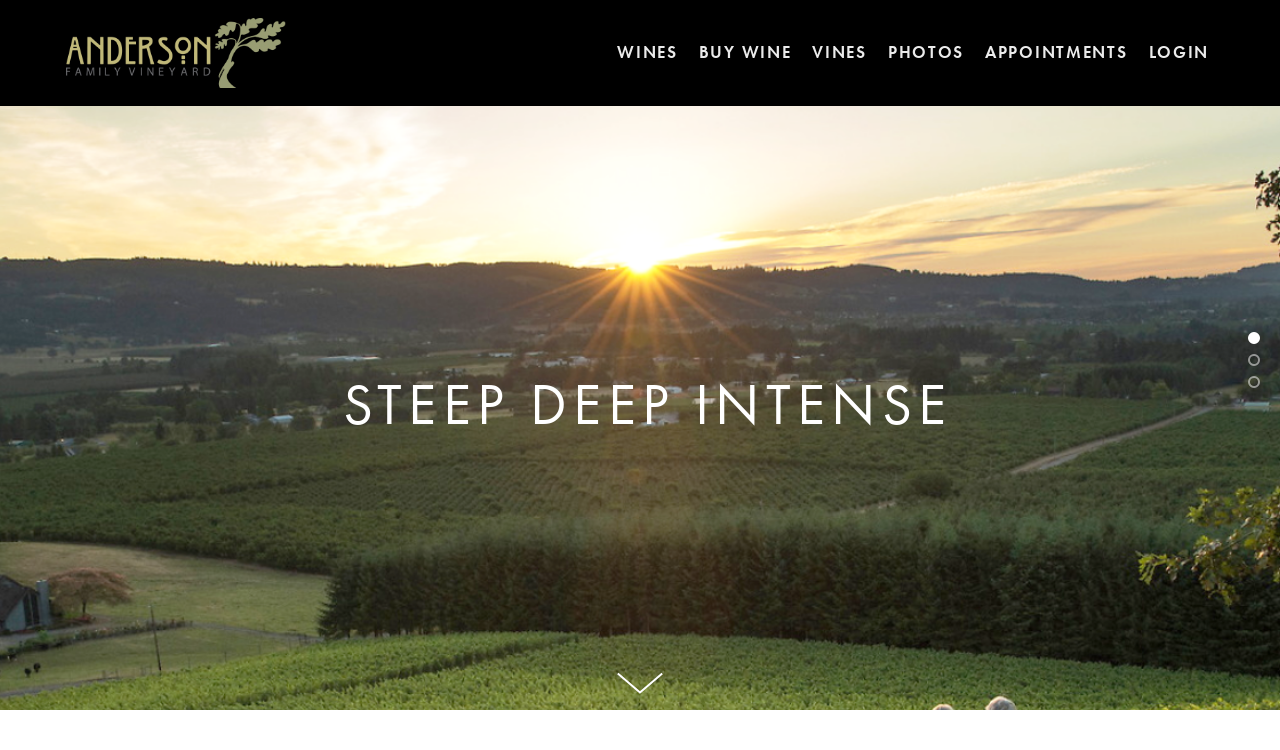

--- FILE ---
content_type: text/css; charset=utf-8
request_url: https://www.andersonfamilyvineyard.com/global.css
body_size: 59979
content:
/*! normalize.css v3.0.2 | MIT License | git.io/normalize */

html {
	font-family: sans-serif;
	-ms-text-size-adjust: 100%;
	-webkit-text-size-adjust: 100%
}

body {
	margin: 0
}

article,
aside,
details,
figcaption,
figure,
footer,
header,
hgroup,
main,
menu,
nav,
section,
summary {
	display: block
}

audio,
canvas,
progress,
video {
	display: inline-block;
	vertical-align: baseline
}

audio:not([controls]) {
	display: none;
	height: 0
}

[hidden],
template {
	display: none
}

a {
	background-color: transparent
}

a:active,
a:hover {
	outline: 0
}

abbr[title] {
	border-bottom: 1px dotted
}

b,
strong {
	font-weight: bold
}

dfn {
	font-style: italic
}

h1 {
	font-size: 2em;
	margin: .67em 0
}

mark {
	background: #ff0;
	color: #000
}

small {
	font-size: 80%
}

sub,
sup {
	font-size: 75%;
	line-height: 0;
	position: relative;
	vertical-align: baseline
}

sup {
	top: -.5em
}

sub {
	bottom: -.25em
}

img {
	border: 0
}

svg:not(:root) {
	overflow: hidden
}

figure {
	margin: 1em 40px
}

hr {
	-moz-box-sizing: content-box;
	box-sizing: content-box;
	height: 0
}

pre {
	overflow: auto
}

code,
kbd,
pre,
samp {
	font-family: monospace, monospace;
	font-size: 1em
}

button,
input,
optgroup,
select,
textarea {
	color: inherit;
	font: inherit;
	margin: 0
}

button {
	overflow: visible
}

button,
select {
	text-transform: none
}

button,
html input[type="button"],
input[type="reset"],
input[type="submit"] {
	-webkit-appearance: button;
	cursor: pointer
}

button[disabled],
html input[disabled] {
	cursor: default
}

button::-moz-focus-inner,
input::-moz-focus-inner {
	border: 0;
	padding: 0
}

input {
	line-height: normal
}

input[type="checkbox"],
input[type="radio"] {
	box-sizing: border-box;
	padding: 0
}

input[type="number"]::-webkit-inner-spin-button,
input[type="number"]::-webkit-outer-spin-button {
	height: auto
}

input[type="search"] {
	-webkit-appearance: textfield;
	-moz-box-sizing: content-box;
	-webkit-box-sizing: content-box;
	box-sizing: content-box
}

input[type="search"]::-webkit-search-cancel-button,
input[type="search"]::-webkit-search-decoration {
	-webkit-appearance: none
}

fieldset {
	border: 1px solid silver;
	margin: 0 2px;
	padding: .35em .625em .75em
}

legend {
	border: 0;
	padding: 0
}

textarea {
	overflow: auto
}

optgroup {
	font-weight: bold
}

table {
	border-collapse: collapse;
	border-spacing: 0
}

td,
th {
	padding: 0
}

.clear:after {
	display: block;
	visibility: hidden;
	font-size: 0;
	height: 0;
	clear: both;
	content: "."
}

.sqs-g {
	letter-spacing: -.31em;
	text-rendering: optimizespeed
}

.opera-only :-o-prefocus,
.sqs-g {
	word-spacing: -.43em
}

.yui3-u,
.sqs-u {
	display: inline-block;
	zoom: 1;
	letter-spacing: normal;
	word-spacing: normal;
	vertical-align: top;
	text-rendering: auto
}

.sqs-u-1,
.sqs-u-1-2,
.sqs-u-1-3,
.sqs-u-2-3,
.sqs-u-1-4,
.sqs-u-3-4,
.sqs-u-1-5,
.sqs-u-2-5,
.sqs-u-3-5,
.sqs-u-4-5,
.sqs-u-1-6,
.sqs-u-5-6,
.sqs-u-1-8,
.sqs-u-3-8,
.sqs-u-5-8,
.sqs-u-7-8,
.sqs-u-1-12,
.sqs-u-5-12,
.sqs-u-7-12,
.sqs-u-11-12,
.sqs-u-1-24,
.sqs-u-5-24,
.sqs-u-7-24,
.sqs-u-11-24,
.sqs-u-13-24,
.sqs-u-17-24,
.sqs-u-19-24,
.sqs-u-23-24 {
	display: inline-block;
	zoom: 1;
	letter-spacing: normal;
	word-spacing: normal;
	vertical-align: top;
	text-rendering: auto
}

.sqs-u-1 {
	display: block
}

.sqs-u-1-2 {
	width: 50%
}

.sqs-u-1-3 {
	width: 33.33333%
}

.sqs-u-2-3 {
	width: 66.66666%
}

.sqs-u-1-4 {
	width: 25%
}

.sqs-u-3-4 {
	width: 75%
}

.sqs-u-1-5 {
	width: 20%
}

.sqs-u-2-5 {
	width: 40%
}

.sqs-u-3-5 {
	width: 60%
}

.sqs-u-4-5 {
	width: 80%
}

.sqs-u-1-6 {
	width: 16.656%
}

.sqs-u-5-6 {
	width: 83.33%
}

.sqs-u-1-8 {
	width: 12.5%
}

.sqs-u-3-8 {
	width: 37.5%
}

.sqs-u-5-8 {
	width: 62.5%
}

.sqs-u-7-8 {
	width: 87.5%
}

.sqs-u-1-12 {
	width: 8.3333%
}

.sqs-u-5-12 {
	width: 41.6666%
}

.sqs-u-7-12 {
	width: 58.3333%
}

.sqs-u-11-12 {
	width: 91.6666%
}

.sqs-u-1-24 {
	width: 4.1666%
}

.sqs-u-5-24 {
	width: 20.8333%
}

.sqs-u-7-24 {
	width: 29.1666%
}

.sqs-u-11-24 {
	width: 45.8333%
}

.sqs-u-13-24 {
	width: 54.1666%
}

.sqs-u-17-24 {
	width: 70.8333%
}

.sqs-u-19-24 {
	width: 79.1666%
}

.sqs-u-23-24 {
	width: 95.8333%
}

#sqs-css-stamp.cssgrids {
	display: none
}

.yui3-widget-hidden {
	display: none
}

.yui3-widget-content {
	overflow: hidden
}

.yui3-widget-content-expanded {
	box-sizing: border-box;
	height: 100%
}

.yui3-widget-tmp-forcesize {
	overflow: hidden !important
}

.sqs-panel {
	position: absolute
}

.sqs-panel-hidden {
	visibility: hidden
}

.sqs-widget-tmp-forcesize .sqs-panel-content {
	overflow: hidden !important
}

.sqs-panel .sqs-widget-hd {
	position: relative
}

.sqs-panel .sqs-widget-hd .sqs-widget-buttons {
	position: absolute;
	top: 0;
	right: 0
}

.sqs-panel .sqs-widget-ft .sqs-widget-buttons {
	display: inline-block;
	zoom: 1
}

.yui3-slider,
.yui3-slider-rail {
	display: -moz-inline-stack;
	display: inline-block;
	zoom: 1;
	vertical-align: middle
}

.yui3-slider-content {
	position: relative;
	display: block
}

.yui3-slider-rail {
	position: relative
}

.yui3-slider-rail-cap-top,
.yui3-slider-rail-cap-left,
.yui3-slider-rail-cap-bottom,
.yui3-slider-rail-cap-right,
.yui3-slider-thumb,
.yui3-slider-thumb-image,
.yui3-slider-thumb-shadow {
	position: absolute
}

.yui3-slider-thumb {
	overflow: hidden
}

.sqs-aclist,
.yui3-aclist {
	position: absolute;
	z-index: 10
}

.sqs-aclist-hidden,
.yui3-aclist-hidden {
	visibility: hidden
}

.sqs-aclist-aria,
.yui3-aclist-aria {
	left: -9999px;
	position: absolute
}

.sqs-aclist-list,
.yui3-aclist-list {
	list-style: none;
	margin: 0;
	overflow: hidden;
	padding: 0
}

.sqs-aclist-item,
.yui3-aclist-item {
	cursor: pointer;
	list-style: none;
	padding: 2px 5px
}

.sqs-aclist-item-active,
.yui3-aclist-item-active {
	outline: #afafaf dotted thin
}

.sqs-cookie-banner-v2-enabled .sqs-cookie-banner-v2 {
	display: block
}

body.sqs-cookie-banner-v2-top .sqs-announcement-bar-dropzone,
body.sqs-cookie-banner-v2-top .sqs-announcement-bar-dropzone.sqs-cookie-banner-v2-enabled {
	position: relative
}

.sqs-cookie-banner-v2 {
	box-sizing: border-box;
	display: none;
	justify-content: space-between;
	align-items: center;
	z-index: 300000;
	padding: 10px;
	position: fixed
}

.sqs-cookie-banner-v2 p,
.sqs-cookie-banner-v2 button {
	font-family: 'Helvetica Neue', Helvetica, Sans-serif;
	font-size: 12px;
	line-height: 1.5em;
	font-weight: normal;
	font-style: normal;
	letter-spacing: .05em;
	margin: 10px !important
}

.sqs-cookie-banner-v2 a {
	text-decoration: underline
}

.sqs-cookie-banner-v2 .sqs-cookie-banner-v2-text {
	max-height: calc(50vh)
}

.sqs-cookie-banner-v2 .sqs-cookie-banner-v2-accept {
	white-space: nowrap;
	background: transparent
}

.sqs-cookie-banner-v2.TOP {
	position: relative
}

body>.sqs-cookie-banner-v2.TOP {
	top: 0
}

.sqs-cookie-banner-v2.BOTTOM {
	bottom: 0
}

.sqs-cookie-banner-v2.TOP_LEFT {
	top: 20px;
	left: 20px
}

.sqs-cookie-banner-v2.TOP_RIGHT {
	top: 20px;
	right: 20px
}

.sqs-cookie-banner-v2.BOTTOM_LEFT {
	bottom: 20px;
	left: 20px
}

.sqs-cookie-banner-v2.BOTTOM_RIGHT {
	bottom: 20px;
	right: 20px
}

@media (max-width:640px) {
	.sqs-cookie-banner-v2.TOP_LEFT,
	.sqs-cookie-banner-v2.TOP_RIGHT {
		top: 10px;
		margin-bottom: 10px;
		left: 10px;
		right: 10px
	}
	.sqs-cookie-banner-v2.BOTTOM_LEFT,
	.sqs-cookie-banner-v2.BOTTOM_RIGHT {
		margin-top: 10px;
		bottom: 10px;
		left: 10px;
		right: 10px
	}
}

.sqs-cookie-banner-v2.ICON {
	display: flex;
	justify-content: space-between;
	align-items: center
}

.sqs-cookie-banner-v2.ICON .sqs-cookie-banner-v2-acceptWrapper {
	font-size: 0px;
	line-height: 1;
	text-align: right
}

.sqs-cookie-banner-v2.ICON .sqs-cookie-banner-v2-accept {
	border: 0;
	padding: 5px 10px
}

.sqs-cookie-banner-v2.ICON .sqs-cookie-banner-v2-accept:after {
	content: '×';
	font-family: 'Helvetica Neue', Helvetica, Sans-serif;
	font-weight: 100;
	line-height: .5em;
	font-size: 35px
}

.sqs-cookie-banner-v2.BAR {
	left: 0;
	right: 0
}

@media (min-width:640px) {
	.sqs-cookie-banner-v2.BAR {
		display: flex;
		justify-content: space-between;
		align-items: center;
		padding: 10px 15px
	}
	.sqs-cookie-banner-v2.BAR p {
		margin-right: 2vw
	}
}

@media (min-width:640px) {
	.sqs-cookie-banner-v2.POPUP {
		width: 250px;
		margin: 20px
	}
	.sqs-cookie-banner-v2.POPUP.ICON {
		width: 350px;
		margin: 10px
	}
}

.sqs-cookie-banner-v2.BUTTON .sqs-cookie-banner-v2-accept {
	padding: 1em 1.5em;
	letter-spacing: .1em;
	line-height: 1em
}

.sqs-cookie-banner-v2.TEXT .sqs-cookie-banner-v2-accept {
	padding: 0;
	border: none;
	letter-spacing: .05em
}

.sqs-cookie-banner-v2.DARK {
	background-color: #000
}

.sqs-cookie-banner-v2.DARK p,
.sqs-cookie-banner-v2.DARK button,
.sqs-cookie-banner-v2.DARK a {
	color: #fff
}

.sqs-cookie-banner-v2.DARK.BUTTON .sqs-cookie-banner-v2-accept {
	border: 1px solid #fff
}

.sqs-cookie-banner-v2.DARK.TEXT .sqs-cookie-banner-v2-accept {
	border-bottom: 1px solid #777
}

.sqs-cookie-banner-v2.LIGHT {
	background-color: #eee
}

.sqs-cookie-banner-v2.LIGHT p,
.sqs-cookie-banner-v2.LIGHT button,
.sqs-cookie-banner-v2.LIGHT a {
	color: #111
}

.sqs-cookie-banner-v2.LIGHT.BUTTON .sqs-cookie-banner-v2-accept {
	border: 1px solid #444
}

.sqs-cookie-banner-v2.LIGHT.TEXT .sqs-cookie-banner-v2-accept {
	border-bottom: 1px solid #bbb
}

.sqs-cookie-banner-v2-enabled .sqs-cookie-banner-v2 {
	display: block
}

body.sqs-cookie-banner-v2-top .sqs-announcement-bar-dropzone,
body.sqs-cookie-banner-v2-top .sqs-announcement-bar-dropzone.sqs-cookie-banner-v2-enabled {
	position: relative
}

.sqs-cookie-banner-v2 {
	box-sizing: border-box;
	display: none;
	justify-content: space-between;
	align-items: center;
	z-index: 300000;
	padding: 10px;
	position: fixed
}

.sqs-cookie-banner-v2 p,
.sqs-cookie-banner-v2 button {
	font-family: 'Helvetica Neue', Helvetica, Sans-serif;
	font-size: 12px;
	line-height: 1.5em;
	font-weight: normal;
	font-style: normal;
	letter-spacing: .05em;
	margin: 10px !important
}

.sqs-cookie-banner-v2 a {
	text-decoration: underline
}

.sqs-cookie-banner-v2 .sqs-cookie-banner-v2-text {
	max-height: calc(50vh)
}

.sqs-cookie-banner-v2 .sqs-cookie-banner-v2-accept {
	white-space: nowrap;
	background: transparent
}

.sqs-cookie-banner-v2.TOP {
	position: relative
}

body>.sqs-cookie-banner-v2.TOP {
	top: 0
}

.sqs-cookie-banner-v2.BOTTOM {
	bottom: 0
}

.sqs-cookie-banner-v2.TOP_LEFT {
	top: 20px;
	left: 20px
}

.sqs-cookie-banner-v2.TOP_RIGHT {
	top: 20px;
	right: 20px
}

.sqs-cookie-banner-v2.BOTTOM_LEFT {
	bottom: 20px;
	left: 20px
}

.sqs-cookie-banner-v2.BOTTOM_RIGHT {
	bottom: 20px;
	right: 20px
}

@media (max-width:640px) {
	.sqs-cookie-banner-v2.TOP_LEFT,
	.sqs-cookie-banner-v2.TOP_RIGHT {
		top: 10px;
		margin-bottom: 10px;
		left: 10px;
		right: 10px
	}
	.sqs-cookie-banner-v2.BOTTOM_LEFT,
	.sqs-cookie-banner-v2.BOTTOM_RIGHT {
		margin-top: 10px;
		bottom: 10px;
		left: 10px;
		right: 10px
	}
}

.sqs-cookie-banner-v2.ICON {
	display: flex;
	justify-content: space-between;
	align-items: center
}

.sqs-cookie-banner-v2.ICON .sqs-cookie-banner-v2-acceptWrapper {
	font-size: 0px;
	line-height: 1;
	text-align: right
}

.sqs-cookie-banner-v2.ICON .sqs-cookie-banner-v2-accept {
	border: 0;
	padding: 5px 10px
}

.sqs-cookie-banner-v2.ICON .sqs-cookie-banner-v2-accept:after {
	content: '×';
	font-family: 'Helvetica Neue', Helvetica, Sans-serif;
	font-weight: 100;
	line-height: .5em;
	font-size: 35px
}

.sqs-cookie-banner-v2.BAR {
	left: 0;
	right: 0
}

@media (min-width:640px) {
	.sqs-cookie-banner-v2.BAR {
		display: flex;
		justify-content: space-between;
		align-items: center;
		padding: 10px 15px
	}
	.sqs-cookie-banner-v2.BAR p {
		margin-right: 2vw
	}
}

@media (min-width:640px) {
	.sqs-cookie-banner-v2.POPUP {
		width: 250px;
		margin: 20px
	}
	.sqs-cookie-banner-v2.POPUP.ICON {
		width: 350px;
		margin: 10px
	}
}

.sqs-cookie-banner-v2.BUTTON .sqs-cookie-banner-v2-accept {
	padding: 1em 1.5em;
	letter-spacing: .1em;
	line-height: 1em
}

.sqs-cookie-banner-v2.TEXT .sqs-cookie-banner-v2-accept {
	padding: 0;
	border: none;
	letter-spacing: .05em
}

.sqs-cookie-banner-v2.DARK {
	background-color: #000
}

.sqs-cookie-banner-v2.DARK p,
.sqs-cookie-banner-v2.DARK button,
.sqs-cookie-banner-v2.DARK a {
	color: #fff
}

.sqs-cookie-banner-v2.DARK.BUTTON .sqs-cookie-banner-v2-accept {
	border: 1px solid #fff
}

.sqs-cookie-banner-v2.DARK.TEXT .sqs-cookie-banner-v2-accept {
	border-bottom: 1px solid #777
}

.sqs-cookie-banner-v2.LIGHT {
	background-color: #eee
}

.sqs-cookie-banner-v2.LIGHT p,
.sqs-cookie-banner-v2.LIGHT button,
.sqs-cookie-banner-v2.LIGHT a {
	color: #111
}

.sqs-cookie-banner-v2.LIGHT.BUTTON .sqs-cookie-banner-v2-accept {
	border: 1px solid #444
}

.sqs-cookie-banner-v2.LIGHT.TEXT .sqs-cookie-banner-v2-accept {
	border-bottom: 1px solid #bbb
}

body.native-currency-code-usd .sqs-money-native:before {
	content: '$'
}

body.native-currency-code-cad .sqs-money-native:before {
	content: '$'
}

body.native-currency-code-cad .sqs-money-native:after {
	content: ' CAD'
}

body.native-currency-code-gbp .sqs-money-native:before {
	content: '£'
}

body.native-currency-code-eur .sqs-money-native:before {
	content: '€'
}

body.native-currency-code-aud .sqs-money-native:before {
	content: '$'
}

body.native-currency-code-aud .sqs-money-native:after {
	content: ' AUD'
}

body.native-currency-code-chf .sqs-money-native:before {
	content: 'CHF'
}

body.native-currency-code-nok .sqs-money-native:after {
	content: ' kr'
}

body.native-currency-code-sek .sqs-money-native:after {
	content: ' kr'
}

body.native-currency-code-dkk .sqs-money-native:after {
	content: ' kr'
}

body.native-currency-code-nzd .sqs-money-native:before {
	content: '$'
}

body.native-currency-code-sgd .sqs-money-native:before {
	content: 'sq$'
}

body.native-currency-code-mxn .sqs-money-native:before {
	content: '$'
}

body.native-currency-code-hkd .sqs-money-native:before {
	content: 'HK$'
}

body.native-currency-code-czk .sqs-money-native:after {
	content: ' Kč'
}

body.native-currency-code-thb .sqs-money-native:before {
	content: '฿'
}

body.native-currency-code-myr .sqs-money-native:before {
	content: 'RM'
}

body.native-currency-code-pln .sqs-money-native:after {
	content: ' zł'
}

body.native-currency-code-ils .sqs-money-native:before {
	content: '₪ '
}

body.native-currency-code-php .sqs-money-native:before {
	content: 'Php'
}

body.native-currency-code-rub .sqs-money-native:after {
	content: ' р.'
}

@keyframes bounceIn {
	0% {
		opacity: 0;
		transform: scale(.3)
	}
	50% {
		opacity: 1;
		transform: scale(1.05)
	}
	70% {
		transform: scale(.9)
	}
	100% {
		transform: scale(1)
	}
}

@keyframes bounceOut {
	0% {
		transform: scale(1)
	}
	25% {
		transform: scale(.95)
	}
	50% {
		opacity: 1;
		transform: scale(1.1)
	}
	100% {
		opacity: 0;
		transform: scale(.3)
	}
}

@media screen and (max-width:432px) {
	.mobile-hidden {
		display: none
	}
}

@media screen and (max-width:432px) {
	.subDesktop-hidden {
		display: none
	}
}

@media screen and (min-width:433px) {
	.desktop-hidden {
		display: none
	}
}

.sqs-system-error {
	color: #3e3e3e !important;
	background: transparent url('//static.squarespace.com/universal/images-v6/damask/error-dark.png') center center no-repeat;
	background-position: 12px 12px
}

@media (-webkit-min-device-pixel-ratio:2),
(-webkit-min-device-pixel-ratio:1.5),
(min-resolution:1.5dppx) {
	.sqs-system-error {
		background-image: url('//static.squarespace.com/universal/images-v6/damask/error-dark@2x.png');
		background-size: 44px
	}
}

.sqs-system-error input {
	cursor: pointer;
	outline: none;
	background: #3e3e3e;
	padding: 11px;
	text-align: center;
	transition: background-color .1s ease-in-out, opacity .1s ease-in-out;
	line-height: 22px;
	-moz-user-select: none;
	-webkit-user-select: none;
	-ms-user-select: none;
	user-select: none;
	font-family: inherit;
	-webkit-appearance: none;
	-moz-appearance: none;
	appearance: none
}

.sqs-system-error input,
.sqs-system-error input>* {
	color: #fff !important;
	-webkit-appearance: none;
	border: 0;
	text-transform: uppercase;
	outline: none;
	font-size: 11px;
	font-weight: 500
}

.sqs-system-error input:hover {
	background-color: #000;
	box-shadow: none
}

.sqs-system-error input.disabled {
	opacity: .3;
	cursor: default
}

.sqs-system-error input.disabled>* {
	opacity: .5
}

.sqs-system-error input.disabled:hover {
	background-color: #3e3e3e !important
}

.sqs-system-error-overlay.dialog-screen-overlay {
	background: rgba(242, 242, 242, .98)
}

.fadeable-plugged.display-status-hidden {
	display: none
}

.sqs-video-wrapper .intrinsic {
	max-width: 100%
}


/*IE9_SPLIT_MARKER*/

.sqs-video-wrapper.video-none {
	position: relative
}

.sqs-video-wrapper.video-fill {
	position: absolute;
	width: 100%;
	height: 100%
}

.sqs-video-wrapper.video-fit {
	position: absolute;
	width: 100%
}

.sqs-video-wrapper.video-fit .intrinsic {
	width: 100%
}

.sqs-video-wrapper.video-fit .intrinsic-inner {
	position: relative
}

.sqs-video-wrapper iframe {
	position: absolute;
	top: 0;
	left: 0;
	width: 100%;
	height: 100%
}

.sqs-video-wrapper object,
.sqs-video-wrapper embed {
	position: absolute;
	top: 0;
	left: 0;
	width: 100%;
	height: 100%
}

.sqs-video-wrapper .sqs-video-overlay {
	display: block;
	position: absolute;
	top: 0;
	left: 0;
	width: 100%;
	height: 100%;
	background-size: cover;
	color: #000;
	background-position: center center;
	background-repeat: no-repeat
}

.sqs-video-wrapper .sqs-video-overlay .sqs-video-opaque {
	position: absolute;
	bottom: 0;
	width: 100%;
	height: 100%;
	background: #000;
	opacity: 0
}

.sqs-video-wrapper .sqs-video-overlay.no-thumb .sqs-video-opaque {
	opacity: 1
}

.sqs-video-wrapper .sqs-video-overlay .sqs-video-icon {
	position: absolute;
	top: 50%;
	left: 50%;
	background: transparent url('//static.squarespace.com/universal/images-v6/damask/play-button.png') center center no-repeat;
	height: 48px;
	width: 48px;
	margin-left: -24px;
	margin-top: -24px;
	cursor: pointer
}

@media (-webkit-min-device-pixel-ratio:2),
(-webkit-min-device-pixel-ratio:1.5),
(min-resolution:1.5dppx) {
	.sqs-video-wrapper .sqs-video-overlay .sqs-video-icon {
		background-image: url('//static.squarespace.com/universal/images-v6/damask/play-button@2x.png');
		background-size: 33px
	}
}

html.blogapp .sqs-video-wrapper .sqs-video-overlay .sqs-video-icon {
	height: 80px;
	width: 80px;
	margin-left: -40px;
	margin-top: -40px;
	opacity: .75
}

@media only screen and (-webkit-min-device-pixel-ratio:2),
only screen and (min-resolution:192dpi) {
	html.blogapp .sqs-video-wrapper .sqs-video-overlay .sqs-video-icon {
		background-size: 80px
	}
}

.sqs-video-wrapper.video-invalid {
	position: static !important;
	height: 48px !important
}

.sqs-video-wrapper .sqs-video-invalid-wrapper {
	position: absolute;
	top: 0;
	left: 0;
	width: 100%;
	height: 100%;
	overflow: hidden
}

body.no-scroll {
	height: 100%;
	position: fixed;
	top: 0;
	left: 0;
	bottom: 0;
	right: 0
}

.no-scroll {
	overflow: hidden !important
}

.sqs-lightbox-overlay {
	position: fixed;
	opacity: 0;
	top: 0;
	left: 0;
	background: #000;
	height: 100%;
	width: 100%
}

.sqs-lightbox-overlay.sqs-lightbox-overlay-style-orb {
	background: -moz-radial-gradient(center 45deg, circle farthest-corner, rgba(0, 0, 0, .75) 0%, #000 100%)
}

.sqs-lightbox-overlay.light {
	background: rgba(242, 242, 242, .98) !important;
	color: #3e3e3e
}

.sqs-lightbox-overlay.white.sqs-lightbox-overlay-style-orb {
	background: -moz-radial-gradient(center 45deg, circle farthest-corner, from(rgba(255, 255, 255, .96)), to(#fff))
}

.sqsp-tooltip {
	color: inherit;
	background-color: #f2f2f2;
	padding: 22px 33px;
	box-shadow: 0 4px 33px rgba(0, 0, 0, .22), 0 0 0 1px rgba(0, 0, 0, .04);
	position: absolute;
	overflow: hidden;
	text-align: left !important;
	max-width: 250px
}

.sqsp-tooltip .title {
	text-transform: uppercase;
	font-weight: 500;
	margin-bottom: 11px
}

.sqsp-tooltip .description {
	margin: 11px 0
}

.sqsp-tooltip .buttons {
	margin: 22px -33px -22px;
	border-top: 1px solid #e4e4e4;
	display: flex
}

.sqsp-tooltip .buttons:empty {
	border-top: 0
}

.sqsp-tooltip .buttons>* {
	flex: 1;
	display: flex;
	align-items: center;
	justify-content: center;
	border-left: 1px solid #e4e4e4 !important
}

.sqsp-tooltip .buttons>*:first-child {
	border-left: none !important
}

.sqsp-tooltip .buttons input,
.sqsp-tooltip .buttons button {
	background: transparent
}

.sqsp-tooltip .buttons a {
	border-bottom: none
}

.sqsp-tooltip .buttons a:not(.reject) {
	cursor: pointer;
	outline: none;
	background: #f2f2f2;
	padding: 11px;
	text-align: center;
	transition: background-color .1s ease-in-out, opacity .1s ease-in-out;
	line-height: 22px;
	-moz-user-select: none;
	-webkit-user-select: none;
	-ms-user-select: none;
	user-select: none;
	font-family: inherit;
	-webkit-appearance: none;
	-moz-appearance: none;
	appearance: none
}

.sqsp-tooltip .buttons a:not(.reject),
.sqsp-tooltip .buttons a:not(.reject)>* {
	color: #3e3e3e !important;
	-webkit-appearance: none;
	border: 0;
	text-transform: uppercase;
	outline: none;
	font-size: 11px;
	font-weight: 500
}

.sqsp-tooltip .buttons a:not(.reject):hover {
	background-color: #fff;
	box-shadow: none
}

.sqsp-tooltip .buttons a:not(.reject).disabled {
	opacity: .3;
	cursor: default
}

.sqsp-tooltip .buttons a:not(.reject).disabled>* {
	opacity: .5
}

.sqsp-tooltip .buttons a:not(.reject).disabled:hover {
	background-color: #f2f2f2 !important
}

.sqsp-tooltip .buttons a:not(.reject).disabled {
	opacity: .5
}

.sqsp-tooltip .buttons a.reject {
	cursor: pointer;
	outline: none;
	background: #f2f2f2;
	padding: 11px;
	text-align: center;
	transition: background-color .1s ease-in-out, opacity .1s ease-in-out;
	line-height: 22px;
	-moz-user-select: none;
	-webkit-user-select: none;
	-ms-user-select: none;
	user-select: none;
	font-family: inherit;
	-webkit-appearance: none;
	-moz-appearance: none;
	appearance: none
}

.sqsp-tooltip .buttons a.reject,
.sqsp-tooltip .buttons a.reject>* {
	color: #3e3e3e !important;
	-webkit-appearance: none;
	border: 0;
	text-transform: uppercase;
	outline: none;
	font-size: 11px;
	font-weight: 500
}

.sqsp-tooltip .buttons a.reject:hover {
	background-color: #000;
	box-shadow: none
}

.sqsp-tooltip .buttons a.reject.disabled {
	opacity: .3;
	cursor: default
}

.sqsp-tooltip .buttons a.reject.disabled>* {
	opacity: .5
}

.sqsp-tooltip .buttons a.reject.disabled:hover {
	background-color: #f2f2f2 !important
}

.sqsp-tooltip .buttons a.reject:hover {
	background-color: #f0523d
}

.sqsp-tooltip .buttons a.reject:hover,
.sqsp-tooltip .buttons a.reject:hover * {
	color: #fff !important
}

.sqs-action-overlay {
	position: absolute;
	top: 0;
	right: 0;
	white-space: nowrap;
	transition: opacity .1s ease-out;
	opacity: 0;
	background-color: #3e3e3e;
	overflow: hidden;
	z-index: 50;
	height: 32px;
	border-radius: 3px
}

.sqs-action-overlay.loading {
	opacity: 1
}

.sqs-action-overlay.bottom {
	top: auto;
	bottom: 0
}

.sqs-action-overlay>div {
	display: inline-block;
	height: 32px;
	width: 33px;
	opacity: .3;
	cursor: pointer
}

.sqs-action-overlay>div:hover {
	opacity: .9
}

.sqs-action-overlay>div:active,
.sqs-action-overlay>div:focus {
	opacity: 1
}

.sqs-action-overlay>div.edit-image,
.sqs-action-overlay>div.edit {
	background: transparent url('//static.squarespace.com/universal/images-v6/damask/edit-aviary-light.png') center center no-repeat
}

@media (-webkit-min-device-pixel-ratio:2),
(-webkit-min-device-pixel-ratio:1.5),
(min-resolution:1.5dppx) {
	.sqs-action-overlay>div.edit-image,
	.sqs-action-overlay>div.edit {
		background-image: url('//static.squarespace.com/universal/images-v6/damask/edit-aviary-light@2x.png');
		background-size: 16px
	}
}

.sqs-action-overlay>div.edit.loading {
	background: none
}

.sqs-action-overlay>div.image-info {
	background: transparent url('//static.squarespace.com/universal/images-v6/damask/edit-info-light.png') center center no-repeat
}

@media (-webkit-min-device-pixel-ratio:2),
(-webkit-min-device-pixel-ratio:1.5),
(min-resolution:1.5dppx) {
	.sqs-action-overlay>div.image-info {
		background-image: url('//static.squarespace.com/universal/images-v6/damask/edit-info-light@2x.png');
		background-size: 16px
	}
}

.sqs-action-overlay>div.remove,
.sqs-action-overlay>div.remove-image {
	background: transparent url('//static.squarespace.com/universal/images-v6/damask/trash-9-light.png') center center no-repeat;
	cursor: pointer
}

@media (-webkit-min-device-pixel-ratio:2),
(-webkit-min-device-pixel-ratio:1.5),
(min-resolution:1.5dppx) {
	.sqs-action-overlay>div.remove,
	.sqs-action-overlay>div.remove-image {
		background-image: url('//static.squarespace.com/universal/images-v6/damask/trash-9-light@2x.png');
		background-size: 9px 11px
	}
}

.sqs-action-overlay>div.remove:hover,
.sqs-action-overlay>div.remove-image:hover {
	background: transparent url('//static.squarespace.com/universal/images-v6/damask/trash-9-red.png') center center no-repeat
}

@media (-webkit-min-device-pixel-ratio:2),
(-webkit-min-device-pixel-ratio:1.5),
(min-resolution:1.5dppx) {
	.sqs-action-overlay>div.remove:hover,
	.sqs-action-overlay>div.remove-image:hover {
		background-image: url('//static.squarespace.com/universal/images-v6/damask/trash-9-red@2x.png');
		background-size: 9px 11px
	}
}

.sqs-action-overlay>div.remove:hover,
.sqs-action-overlay>div.remove-image:hover {
	background: #f0523d url('//static.squarespace.com/universal/images-v6/damask/trash-9-light.png') center center no-repeat
}

@media (-webkit-min-device-pixel-ratio:2),
(-webkit-min-device-pixel-ratio:1.5),
(min-resolution:1.5dppx) {
	.sqs-action-overlay>div.remove:hover,
	.sqs-action-overlay>div.remove-image:hover {
		background-image: url('//static.squarespace.com/universal/images-v6/damask/trash-9-light@2x.png');
		background-size: 9px 11px
	}
}

.sqs-action-overlay>div.video-info {
	background: transparent url('//static.squarespace.com/universal/images-v6/damask/edit-info-light.png') center center no-repeat
}

@media (-webkit-min-device-pixel-ratio:2),
(-webkit-min-device-pixel-ratio:1.5),
(min-resolution:1.5dppx) {
	.sqs-action-overlay>div.video-info {
		background-image: url('//static.squarespace.com/universal/images-v6/damask/edit-info-light@2x.png');
		background-size: 16px
	}
}

.sqs-action-overlay>div.getty {
	background: transparent url('//static.squarespace.com/universal/images-v6/damask/getty-16-light.png') center center no-repeat
}

@media (-webkit-min-device-pixel-ratio:2),
(-webkit-min-device-pixel-ratio:1.5),
(min-resolution:1.5dppx) {
	.sqs-action-overlay>div.getty {
		background-image: url('//static.squarespace.com/universal/images-v6/damask/getty-32-light.png');
		background-size: 16px
	}
}

.sqs-action-overlay>div.buy {
	background: transparent url('//static.squarespace.com/universal/images-v6/damask/shopping-cart-16-light.png') center center no-repeat
}

@media (-webkit-min-device-pixel-ratio:2),
(-webkit-min-device-pixel-ratio:1.5),
(min-resolution:1.5dppx) {
	.sqs-action-overlay>div.buy {
		background-image: url('//static.squarespace.com/universal/images-v6/damask/shopping-cart-32-light.png');
		background-size: 16px
	}
}

.sqs-action-overlay>div.remove-video {
	background: transparent url('//static.squarespace.com/universal/images-v6/damask/trash-9-light.png') center center no-repeat;
	cursor: pointer
}

@media (-webkit-min-device-pixel-ratio:2),
(-webkit-min-device-pixel-ratio:1.5),
(min-resolution:1.5dppx) {
	.sqs-action-overlay>div.remove-video {
		background-image: url('//static.squarespace.com/universal/images-v6/damask/trash-9-light@2x.png');
		background-size: 9px 11px
	}
}

.sqs-action-overlay>div.remove-video:hover {
	background: transparent url('//static.squarespace.com/universal/images-v6/damask/trash-9-red.png') center center no-repeat
}

@media (-webkit-min-device-pixel-ratio:2),
(-webkit-min-device-pixel-ratio:1.5),
(min-resolution:1.5dppx) {
	.sqs-action-overlay>div.remove-video:hover {
		background-image: url('//static.squarespace.com/universal/images-v6/damask/trash-9-red@2x.png');
		background-size: 9px 11px
	}
}

.sqs-action-overlay>div.remove-video:hover {
	background: #f0523d url('//static.squarespace.com/universal/images-v6/damask/trash-9-light.png') center center no-repeat
}

@media (-webkit-min-device-pixel-ratio:2),
(-webkit-min-device-pixel-ratio:1.5),
(min-resolution:1.5dppx) {
	.sqs-action-overlay>div.remove-video:hover {
		background-image: url('//static.squarespace.com/universal/images-v6/damask/trash-9-light@2x.png');
		background-size: 9px 11px
	}
}

.sqs-action-overlay>div.loading {
	background: none;
	position: relative;
	opacity: 1
}

.sqs-action-overlay>div.loading .sqs-spin.default {
	position: relative;
	top: 50%;
	left: 50%;
	transform: translatex(-50%) translatey(-50%)
}

.sqs-action-overlay-container:hover .sqs-action-overlay {
	opacity: 1
}

.touch .sqs-action-overlay {
	opacity: 1
}

.image-focal-point {
	border-radius: 14px;
	height: 14px;
	width: 14px;
	margin-left: -10px;
	margin-top: -10px;
	position: absolute;
	border: 3px solid rgba(255, 255, 255, .8);
	background: rgba(0, 0, 0, .2);
	cursor: move;
	opacity: 0
}

.sqs-loading-overlay-node {
	background: rgba(255, 255, 255, .9)
}

.sqs-loading-overlay-node .sqs-spin {
	position: absolute;
	top: 50%;
	left: 50%
}

.sqs-loading-overlay-node .sqs-spin.large {
	margin-top: -11px;
	margin-left: -11px
}

.sqs-loading-overlay-node .sqs-spin.extra-large {
	margin-top: -20px;
	margin-left: -20px
}

.sqs-loading-overlay-node.has-title .title {
	position: absolute;
	top: 50%;
	width: 100%;
	text-align: center;
	margin-top: 22px;
	color: #999;
	font-size: 14px
}

.sqs-loading-overlay-node.has-title .sqs-spin {
	margin-top: -22px
}

body>.login-wrapper {
	position: fixed;
	top: 0;
	left: 0;
	height: 100%;
	width: 100%;
	z-index: 30100;
	transition: all .5s ease-in-out
}

body>.login-wrapper.hidden {
	opacity: 0
}

.sqs-follow-button-hidden {
	display: none
}

.sqs-spin {
	background-color: transparent;
	border-radius: 150px;
	display: inline-block;
	vertical-align: middle;
	animation: sqs-spin 1s infinite linear
}

.sqs-spin.light {
	border: 2px solid rgba(255, 255, 255, .7) !important;
	border-top-color: rgba(255, 255, 255, .15) !important;
	border-left-color: rgba(255, 255, 255, .15) !important
}

.sqs-spin.dark {
	border: 2px solid rgba(0, 0, 0, .75) !important;
	border-top-color: rgba(0, 0, 0, .08) !important;
	border-left-color: rgba(0, 0, 0, .08) !important
}

.sqs-spin.extra-small {
	width: 4px;
	height: 4px
}

.sqs-spin.small {
	width: 8px;
	height: 8px
}

.sqs-spin.default {
	width: 12px;
	height: 12px
}

.sqs-spin.large {
	width: 22px;
	height: 22px
}

.sqs-spin.extra-large {
	width: 40px;
	height: 40px
}

.sqs-spin.xx-large {
	width: 80px;
	height: 80px
}

.sqs-spin.degraded {
	border: 0px;
	border-radius: 0px;
	animation: none
}

.sqs-spin.degraded img {
	width: 100%;
	height: 100%;
	border: 0 !important;
	outline: 0 !important;
	box-shadow: none !important
}

@keyframes sqs-spin {
	0% {
		transform: rotate(0deg)
	}
	100% {
		transform: rotate(360deg)
	}
}

.sqs-widgets-confirmation {
	color: #3e3e3e;
	z-index: 1000000;
	font-size: 12px
}

@media screen and (max-width:432px) {
	.sqs-widgets-confirmation {
		width: 300px !important
	}
}

@media screen and (min-width:433px) {
	.sqs-widgets-confirmation {
		position: absolute
	}
}

.sqs-widgets-confirmation-content {
	color: inherit;
	padding: 22px 33px;
	text-align: center;
	background: #f2f2f2;
	box-shadow: 0 4px 33px rgba(0, 0, 0, .22), 0 0 0 1px rgba(0, 0, 0, .04);
	border-radius: 4px;
	overflow: hidden
}

@media screen and (max-width:432px) {
	.sqs-widgets-confirmation-content {
		padding: 22px
	}
}

.sqs-widgets-confirmation-content>.title {
	text-transform: uppercase;
	font-weight: 500;
	margin-bottom: 11px
}

.sqs-widgets-confirmation-content .fields {
	margin-bottom: 11px
}

.sqs-widgets-confirmation-content .fields .check-field-wrapper {
	padding: 0
}

.sqs-widgets-confirmation-content .fields .check-field-wrapper .field-description {
	background: none
}

.sqs-widgets-confirmation-content .buttons {
	border-top: 1px solid #e4e4e4;
	display: flex;
	margin: 22px -33px -22px
}

.sqs-widgets-confirmation-content .buttons:empty {
	border-top: 0
}

.sqs-widgets-confirmation-content .buttons>* {
	flex: 1;
	display: flex;
	align-items: center;
	justify-content: center;
	border-left: 1px solid #e4e4e4 !important
}

.sqs-widgets-confirmation-content .buttons>*:first-child {
	border-left: none !important
}

.sqs-widgets-confirmation-content .buttons input,
.sqs-widgets-confirmation-content .buttons button {
	background: transparent
}

.sqs-widgets-confirmation-content .buttons a {
	border-bottom: none
}

.sqs-widgets-confirmation-content .buttons .confirmation-button:not(.reject) {
	cursor: pointer;
	outline: none;
	background: #f2f2f2;
	padding: 11px;
	text-align: center;
	transition: background-color .1s ease-in-out, opacity .1s ease-in-out;
	line-height: 22px;
	-moz-user-select: none;
	-webkit-user-select: none;
	-ms-user-select: none;
	user-select: none;
	font-family: inherit;
	-webkit-appearance: none;
	-moz-appearance: none;
	appearance: none;
	line-height: 16px
}

.sqs-widgets-confirmation-content .buttons .confirmation-button:not(.reject),
.sqs-widgets-confirmation-content .buttons .confirmation-button:not(.reject)>* {
	color: #3e3e3e !important;
	-webkit-appearance: none;
	border: 0;
	text-transform: uppercase;
	outline: none;
	font-size: 11px;
	font-weight: 500
}

.sqs-widgets-confirmation-content .buttons .confirmation-button:not(.reject):hover {
	background-color: #fff;
	box-shadow: none
}

.sqs-widgets-confirmation-content .buttons .confirmation-button:not(.reject).disabled {
	opacity: .3;
	cursor: default
}

.sqs-widgets-confirmation-content .buttons .confirmation-button:not(.reject).disabled>* {
	opacity: .5
}

.sqs-widgets-confirmation-content .buttons .confirmation-button:not(.reject).disabled:hover {
	background-color: #f2f2f2 !important
}

.sqs-widgets-confirmation-content .buttons .confirmation-button:not(.reject).disabled {
	opacity: .5
}

.sqs-widgets-confirmation-content .buttons .confirmation-button.reject {
	cursor: pointer;
	outline: none;
	background: #f2f2f2;
	padding: 11px;
	text-align: center;
	transition: background-color .1s ease-in-out, opacity .1s ease-in-out;
	line-height: 22px;
	-moz-user-select: none;
	-webkit-user-select: none;
	-ms-user-select: none;
	user-select: none;
	font-family: inherit;
	-webkit-appearance: none;
	-moz-appearance: none;
	appearance: none;
	line-height: 16px
}

.sqs-widgets-confirmation-content .buttons .confirmation-button.reject,
.sqs-widgets-confirmation-content .buttons .confirmation-button.reject>* {
	color: #3e3e3e !important;
	-webkit-appearance: none;
	border: 0;
	text-transform: uppercase;
	outline: none;
	font-size: 11px;
	font-weight: 500
}

.sqs-widgets-confirmation-content .buttons .confirmation-button.reject:hover {
	background-color: #000;
	box-shadow: none
}

.sqs-widgets-confirmation-content .buttons .confirmation-button.reject.disabled {
	opacity: .3;
	cursor: default
}

.sqs-widgets-confirmation-content .buttons .confirmation-button.reject.disabled>* {
	opacity: .5
}

.sqs-widgets-confirmation-content .buttons .confirmation-button.reject.disabled:hover {
	background-color: #f2f2f2 !important
}

.sqs-widgets-confirmation-content .buttons .confirmation-button.reject:hover {
	background-color: #f0523d
}

.sqs-widgets-confirmation-content .buttons .confirmation-button.reject:hover,
.sqs-widgets-confirmation-content .buttons .confirmation-button.reject:hover * {
	color: #fff !important
}

.sqs-widgets-confirmation.sqs-widgets-data-confirmation .sqs-widgets-confirmation-content {
	text-align: left
}

.sqs-widgets-confirmation.danger-zone .sqs-widgets-confirmation-content {
	color: #fff !important;
	background-color: #f0523d
}

.sqs-widgets-confirmation.danger-zone .sqs-widgets-confirmation-content .buttons .confirmation-button {
	background-color: #f0523d;
	color: #fff !important
}

.sqs-widgets-confirmation.danger-zone .sqs-widgets-confirmation-content .buttons .confirmation-button:hover {
	background-color: #e4351e
}

.sqs-widgets-confirmation.dangerous-confirmation-button .sqs-widgets-confirmation-content .buttons .confirm:hover {
	background-color: #f0523d;
	color: #fff !important
}

.sqs-widgets-confirmation.reject-warning .buttons .confirmation-button.reject:hover {
	background-color: #f0523d;
	color: #fff
}

.sqs-widgets-confirmation.delete-collection .confirmation-button.confirm:hover {
	background-color: #f0523d;
	color: #fff !important
}

.sqs-widgets-confirmation.with-media .title:empty,
.sqs-widgets-confirmation.with-media .message:empty {
	display: none
}

.sqs-widgets-confirmation.with-media .title:empty+.message:empty+.media {
	margin-top: -22px
}

.sqs-widgets-confirmation.with-media .media {
	display: block;
	position: relative;
	margin: 0px -33px
}

.sqs-widgets-confirmation.with-media .media>* {
	display: block;
	position: relative;
	margin: 0 auto
}

.sqs-widgets-confirmation.with-media .buttons {
	margin-top: 0px
}

.sqs-widgets-confirmation.with-media .sqs-widgets-confirmation-content {
	background: #fff
}

.sqs-widgets-confirmation.shown .media>* {
	width: 100%
}

.sqs-widgets-confirmation {
	opacity: 0;
	transform: scale(.96)
}

.sqs-widgets-confirmation.mobile {
	transform: translatey(-50%)
}

.sqs-widgets-confirmation.shown {
	opacity: 1;
	transform: scale(1);
	animation-name: show-confirmation;
	animation-iteration-count: 1;
	animation-duration: .3s
}

.sqs-widgets-confirmation.shown.mobile {
	transform: translatey(0);
	animation-name: show-confirmation-mobile
}

.sqs-widgets-confirmation.hiding {
	opacity: 0;
	animation-name: none;
	transition-property: all;
	transition-duration: .3s;
	transform: scale(.96)
}

.sqs-widgets-confirmation.hiding.mobile {
	transform: translatey(-50%)
}

.sqs-widgets-confirmation-hidden {
	display: none
}

@keyframes show-confirmation {
	from {
		opacity: 0;
		transform: scale(.96)
	}
	to {
		opacity: 1;
		transform: scale(1)
	}
}

@keyframes show-confirmation-mobile {
	from {
		transform: translatey(-50%)
	}
	to {
		transform: translatey(0)
	}
}

.sqs-widgets-confirmation-overlay {
	display: block;
	background: #000;
	position: fixed;
	top: 0;
	left: 0;
	width: 100%;
	height: 100%;
	opacity: .4;
	z-index: 999999
}

@media screen and (max-width:432px) {
	.sqs-widgets-confirmation-overlay {
		opacity: .4 !important;
		z-index: 999999 !important
	}
}


/*IE9_SPLIT_MARKER*/

.sqs-block.vsize-1 .sqs-block-content {
	height: 34px
}

.sqs-block.vsize-2 .sqs-block-content {
	height: 68px
}

.sqs-block.vsize-3 .sqs-block-content {
	height: 102px
}

.sqs-block.vsize-4 .sqs-block-content {
	height: 136px
}

.sqs-block.vsize-5 .sqs-block-content {
	height: 170px
}

.sqs-block.vsize-6 .sqs-block-content {
	height: 204px
}

.sqs-block.vsize-7 .sqs-block-content {
	height: 238px
}

.sqs-block.vsize-8 .sqs-block-content {
	height: 272px
}

.sqs-block.vsize-9 .sqs-block-content {
	height: 306px
}

.sqs-block.vsize-10 .sqs-block-content {
	height: 340px
}

.sqs-block.vsize-11 .sqs-block-content {
	height: 374px
}

.sqs-block.vsize-12 .sqs-block-content {
	height: 408px
}

.sqs-block.vsize-13 .sqs-block-content {
	height: 442px
}

.sqs-block.vsize-14 .sqs-block-content {
	height: 476px
}

.sqs-block.vsize-15 .sqs-block-content {
	height: 510px
}

.sqs-block.vsize-16 .sqs-block-content {
	height: 544px
}

.sqs-block.vsize-17 .sqs-block-content {
	height: 578px
}

.sqs-block.vsize-18 .sqs-block-content {
	height: 612px
}

.sqs-block.vsize-19 .sqs-block-content {
	height: 646px
}

.sqs-block.vsize-20 .sqs-block-content {
	height: 680px
}

.sqs-block.vsize-21 .sqs-block-content {
	height: 714px
}

.sqs-block.vsize-22 .sqs-block-content {
	height: 748px
}

.sqs-block.vsize-23 .sqs-block-content {
	height: 782px
}

.sqs-block.vsize-24 .sqs-block-content {
	height: 816px
}

.sqs-block.vsize-25 .sqs-block-content {
	height: 850px
}

.sqs-block.vsize-26 .sqs-block-content {
	height: 884px
}

.sqs-block.vsize-27 .sqs-block-content {
	height: 918px
}

.sqs-block.vsize-28 .sqs-block-content {
	height: 952px
}

.sqs-block.vsize-29 .sqs-block-content {
	height: 986px
}

.sqs-block.vsize-30 .sqs-block-content {
	height: 1020px
}

@-moz-keyframes fadeLoadingLogo {
	0% {
		opacity: 0;
		top: 44%
	}
	100% {
		opacity: .5;
		top: 50%
	}
}

@-webkit-keyframes fadeLoadingLogo {
	0% {
		opacity: 0;
		top: 44%
	}
	100% {
		opacity: .5;
		top: 50%
	}
}

@-moz-keyframes fadein {
	0% {
		opacity: 0
	}
	100% {
		opacity: 1
	}
}

@-webkit-keyframes fadein {
	0% {
		opacity: 0
	}
	100% {
		opacity: 1
	}
}

@-moz-keyframes fadeout {
	0% {
		opacity: 1
	}
	100% {
		opacity: 0
	}
}

@-webkit-keyframes fadeout {
	0% {
		opacity: 1
	}
	100% {
		opacity: 0
	}
}

@-webkit-keyframes bounceIn {
	0% {
		opacity: 0;
		-webkit-transform: scale(.3);
		transform: scale(.3)
	}
	50% {
		opacity: 1;
		-webkit-transform: scale(1.05);
		transform: scale(1.05)
	}
	70% {
		-webkit-transform: scale(.9);
		transform: scale(.9)
	}
	100% {
		-webkit-transform: scale(1);
		transform: scale(1)
	}
}

@keyframes bounceIn {
	0% {
		opacity: 0;
		-webkit-transform: scale(.3);
		-ms-transform: scale(.3);
		transform: scale(.3)
	}
	50% {
		opacity: 1;
		-webkit-transform: scale(1.05);
		-ms-transform: scale(1.05);
		transform: scale(1.05)
	}
	70% {
		-webkit-transform: scale(.9);
		-ms-transform: scale(.9);
		transform: scale(.9)
	}
	100% {
		-webkit-transform: scale(1);
		-ms-transform: scale(1);
		transform: scale(1)
	}
}

@-webkit-keyframes bounceOut {
	0% {
		-webkit-transform: scale(1);
		transform: scale(1)
	}
	25% {
		-webkit-transform: scale(.95);
		transform: scale(.95)
	}
	50% {
		opacity: 1;
		-webkit-transform: scale(1.1);
		transform: scale(1.1)
	}
	100% {
		opacity: 0;
		-webkit-transform: scale(.3);
		transform: scale(.3)
	}
}

@keyframes bounceOut {
	0% {
		-webkit-transform: scale(1);
		-ms-transform: scale(1);
		transform: scale(1)
	}
	25% {
		-webkit-transform: scale(.95);
		-ms-transform: scale(.95);
		transform: scale(.95)
	}
	50% {
		opacity: 1;
		-webkit-transform: scale(1.1);
		-ms-transform: scale(1.1);
		transform: scale(1.1)
	}
	100% {
		opacity: 0;
		-webkit-transform: scale(.3);
		-ms-transform: scale(.3);
		transform: scale(.3)
	}
}

@media screen and (max-width: 432px) {
	.mobile-hidden {
		display: none
	}
}

@media screen and (max-width: 432px) {
	.subDesktop-hidden {
		display: none
	}
}

@media screen and (min-width: 433px) {
	.desktop-hidden {
		display: none
	}
}

.sqs-row {
	width: auto !important
}

.sqs-row:before,
.sqs-row:after {
	content: "";
	display: table
}

.sqs-row:after {
	clear: both
}

[class*=sqs-col] {
	float: left
}

[class*=sqs-col] .sqs-block {
	padding-left: 17px;
	padding-right: 17px
}

[class*=sqs-col]:last-child {
	padding-right: 0
}

.sqs-col-12 {
	width: 100%
}

.sqs-col-12 .sqs-col-12 {
	width: 100%
}

.sqs-col-12 .sqs-col-11 {
	width: 91.6667%
}

.sqs-col-12 .sqs-col-10 {
	width: 83.3333%
}

.sqs-col-12 .sqs-col-9 {
	width: 75%
}

.sqs-col-12 .sqs-col-8 {
	width: 66.6667%
}

.sqs-col-12 .sqs-col-7 {
	width: 58.3333%
}

.sqs-col-12 .sqs-col-6 {
	width: 50%
}

.sqs-col-12 .sqs-col-5 {
	width: 41.6667%
}

.sqs-col-12 .sqs-col-4 {
	width: 33.3333%
}

.sqs-col-12 .sqs-col-3 {
	width: 25%
}

.sqs-col-12 .sqs-col-2 {
	width: 16.6667%
}

.sqs-col-12 .sqs-col-1 {
	width: 8.3333%
}

.sqs-col-11 {
	width: 91.6667%
}

.sqs-col-11 .sqs-col-11 {
	width: 100%
}

.sqs-col-11 .sqs-col-10 {
	width: 90.9091%
}

.sqs-col-11 .sqs-col-9 {
	width: 81.8182%
}

.sqs-col-11 .sqs-col-8 {
	width: 72.7273%
}

.sqs-col-11 .sqs-col-7 {
	width: 63.6364%
}

.sqs-col-11 .sqs-col-6 {
	width: 54.5455%
}

.sqs-col-11 .sqs-col-5 {
	width: 45.4545%
}

.sqs-col-11 .sqs-col-4 {
	width: 36.3636%
}

.sqs-col-11 .sqs-col-3 {
	width: 27.2727%
}

.sqs-col-11 .sqs-col-2 {
	width: 18.1818%
}

.sqs-col-11 .sqs-col-1 {
	width: 9.0909%
}

.sqs-col-10 {
	width: 83.3333%
}

.sqs-col-10 .sqs-col-10 {
	width: 100%
}

.sqs-col-10 .sqs-col-9 {
	width: 90%
}

.sqs-col-10 .sqs-col-8 {
	width: 80%
}

.sqs-col-10 .sqs-col-7 {
	width: 70%
}

.sqs-col-10 .sqs-col-6 {
	width: 60%
}

.sqs-col-10 .sqs-col-5 {
	width: 50%
}

.sqs-col-10 .sqs-col-4 {
	width: 40%
}

.sqs-col-10 .sqs-col-3 {
	width: 30%
}

.sqs-col-10 .sqs-col-2 {
	width: 20%
}

.sqs-col-10 .sqs-col-1 {
	width: 10%
}

.sqs-col-9 {
	width: 75%
}

.sqs-col-9 .sqs-col-9 {
	width: 100%
}

.sqs-col-9 .sqs-col-8 {
	width: 88.8889%
}

.sqs-col-9 .sqs-col-7 {
	width: 77.7778%
}

.sqs-col-9 .sqs-col-6 {
	width: 66.6667%
}

.sqs-col-9 .sqs-col-5 {
	width: 55.5556%
}

.sqs-col-9 .sqs-col-4 {
	width: 44.4444%
}

.sqs-col-9 .sqs-col-3 {
	width: 33.3333%
}

.sqs-col-9 .sqs-col-2 {
	width: 22.2222%
}

.sqs-col-9 .sqs-col-1 {
	width: 11.1111%
}

.sqs-col-8 {
	width: 66.6667%
}

.sqs-col-8 .sqs-col-8 {
	width: 100%
}

.sqs-col-8 .sqs-col-7 {
	width: 87.5%
}

.sqs-col-8 .sqs-col-6 {
	width: 75%
}

.sqs-col-8 .sqs-col-5 {
	width: 62.5%
}

.sqs-col-8 .sqs-col-4 {
	width: 50%
}

.sqs-col-8 .sqs-col-3 {
	width: 37.5%
}

.sqs-col-8 .sqs-col-2 {
	width: 25%
}

.sqs-col-8 .sqs-col-1 {
	width: 12.5%
}

.sqs-col-7 {
	width: 58.3333%
}

.sqs-col-7 .sqs-col-7 {
	width: 100%
}

.sqs-col-7 .sqs-col-6 {
	width: 85.7143%
}

.sqs-col-7 .sqs-col-5 {
	width: 71.4286%
}

.sqs-col-7 .sqs-col-4 {
	width: 57.1429%
}

.sqs-col-7 .sqs-col-3 {
	width: 42.8571%
}

.sqs-col-7 .sqs-col-2 {
	width: 28.5714%
}

.sqs-col-7 .sqs-col-1 {
	width: 14.2857%
}

.sqs-col-6 {
	width: 50%
}

.sqs-col-6 .sqs-col-6 {
	width: 100%
}

.sqs-col-6 .sqs-col-5 {
	width: 83.3333%
}

.sqs-col-6 .sqs-col-4 {
	width: 66.6667%
}

.sqs-col-6 .sqs-col-3 {
	width: 50%
}

.sqs-col-6 .sqs-col-2 {
	width: 33.3333%
}

.sqs-col-6 .sqs-col-1 {
	width: 16.6667%
}

.sqs-col-5 {
	width: 41.6667%
}

.sqs-col-5 .sqs-col-5 {
	width: 100%
}

.sqs-col-5 .sqs-col-4 {
	width: 80%
}

.sqs-col-5 .sqs-col-3 {
	width: 60%
}

.sqs-col-5 .sqs-col-2 {
	width: 40%
}

.sqs-col-5 .sqs-col-1 {
	width: 20%
}

.sqs-col-4 {
	width: 33.3333%
}

.sqs-col-4 .sqs-col-4 {
	width: 100%
}

.sqs-col-4 .sqs-col-3 {
	width: 75%
}

.sqs-col-4 .sqs-col-2 {
	width: 50%
}

.sqs-col-4 .sqs-col-1 {
	width: 25%
}

.sqs-col-3 {
	width: 25%
}

.sqs-col-3 .sqs-col-3 {
	width: 100%
}

.sqs-col-3 .sqs-col-2 {
	width: 66.6667%
}

.sqs-col-3 .sqs-col-1 {
	width: 33.3333%
}

.sqs-col-2 {
	width: 16.6667%
}

.sqs-col-2 .sqs-col-2 {
	width: 100%
}

.sqs-col-2 .sqs-col-1 {
	width: 50%
}

.sqs-col-1 {
	width: 8.3333%
}

.sqs-col-1 .sqs-col-1 {
	width: 100%
}

.sqs-layout>.sqs-row {
	margin-left: -17px;
	margin-right: -17px
}

.sqs-layout:not(.sqs-editing) .sqs-row .sqs-block:not(.float):not(.sqs-feature-gated-wrapper):first-child {
	padding-top: 0
}

.sqs-layout:not(.sqs-editing) .sqs-block+.sqs-row .sqs-block:not(.float):first-child {
	padding-top: 17px
}

.sqs-layout:not(.sqs-editing) .sqs-row+.sqs-row .sqs-block:not(.float):first-child {
	padding-top: 17px
}

.sqs-layout:not(.sqs-editing)>.sqs-row:first-child>[class*=sqs-col]:first-child>.sqs-block:last-child,
.sqs-layout:not(.sqs-editing) .sqs-block+.sqs-row .sqs-block:not(.float):last-child {
	padding-bottom: 17px
}

.sqs-layout:not(.sqs-editing) .sqs-row+.sqs-row:not(:last-child) .sqs-block:last-child {
	padding-bottom: 17px
}

.sqs-block.sized .sqs-block-content {
	overflow: hidden
}

.text-align-center {
	text-align: center
}

.text-align-right {
	text-align: right
}

.columns-1 [class*=sqs-col-] {
	width: 100% !important
}

.sqs-block .state-message,
.sqs-state-message {
	font: 400 normal 12px / 22px 'Gotham SSm A', 'Gotham SSm B', 'Gotham SSm', 'Proxima Nova', 'Open Sans', 'Helvetica Neue', Helvetica, Arial, sans-serif;
	letter-spacing: normal;
	padding: 19px;
	padding-left: 60px;
	color: #3e3e3e;
	position: relative;
	background-color: rgba(128, 128, 128, .15000000000000002)
}

.sqs-block .state-message:after,
.sqs-state-message:after {
	content: " ";
	position: absolute;
	top: 0;
	left: 0;
	height: 60px;
	width: 60px;
	background: transparent url(/universal/images-v6/icons/block-indicator-dark.png) no-repeat center
}

@media (-webkit-min-device-pixel-ratio:2),
(min-resolution:1.5dppx) {
	.sqs-block .state-message:after,
	.sqs-state-message:after {
		background-image: url('/universal/images-v6/icons/block-indicator-dark@2x.png');
		background-size: 22px
	}
}

.sqs-block .state-message.information,
.sqs-state-message.information {
	background: #222;
	padding: 30px 20px;
	text-align: center;
	color: #999;
	font-size: 11px
}

.sqs-block .state-message .title,
.sqs-state-message .title {
	padding-bottom: 8px;
	font-size: 14px
}

html.cameron .sqs-block .state-message .title,
html.cameron .sqs-state-message .title {
	color: #eee
}

.sqs-block .state-message>.sqs-state-message-button,
.sqs-state-message>.sqs-state-message-button,
.sqs-block .state-message .sqs-state-message-buttons-wrapper,
.sqs-state-message .sqs-state-message-buttons-wrapper {
	margin-top: 19px;
	margin-left: -41px;
	display: block !important;
	position: relative
}

.sqs-block .state-message .sqs-state-message-button,
.sqs-state-message .sqs-state-message-button {
	cursor: pointer;
	outline: none;
	background: #3e3e3e;
	padding: 11px;
	-webkit-transition: background-color .1s ease-in-out, opacity .1s ease-in-out;
	-moz-transition: background-color .1s ease-in-out, opacity .1s ease-in-out;
	-ms-transition: background-color .1s ease-in-out, opacity .1s ease-in-out;
	-o-transition: background-color .1s ease-in-out, opacity .1s ease-in-out;
	transition: background-color .1s ease-in-out, opacity .1s ease-in-out;
	-moz-user-select: none;
	-webkit-user-select: none;
	-ms-user-select: none;
	user-select: none;
	font-family: inherit;
	-webkit-appearance: none;
	-moz-appearance: none;
	appearance: none;
	line-height: 22px;
	text-align: center;
	display: inline-block;
	position: relative
}

.sqs-block .state-message .sqs-state-message-button,
.sqs-state-message .sqs-state-message-button,
.sqs-block .state-message .sqs-state-message-button>*,
.sqs-state-message .sqs-state-message-button>* {
	color: #fff !important;
	-webkit-appearance: none;
	border: 0;
	text-transform: uppercase;
	outline: none;
	font-size: 11px;
	font-weight: 500
}

.sqs-block .state-message .sqs-state-message-button:hover,
.sqs-state-message .sqs-state-message-button:hover {
	background-color: #000;
	box-shadow: none
}

.sqs-block .state-message .sqs-state-message-button.disabled,
.sqs-state-message .sqs-state-message-button.disabled {
	opacity: .3;
	cursor: default
}

.sqs-block .state-message .sqs-state-message-button.disabled>*,
.sqs-state-message .sqs-state-message-button.disabled>* {
	opacity: .5
}

.sqs-block .state-message .sqs-state-message-button.disabled:hover,
.sqs-state-message .sqs-state-message-button.disabled:hover {
	background-color: #3e3e3e !important
}

.sqs-layout.sqs-editing .sqs-block .sqs-block .state-message .sqs-state-message-button,
.sqs-layout.sqs-editing .sqs-block .sqs-state-message .sqs-state-message-button {
	z-index: 1001
}

.sqs-col-0 {
	width: 0;
	display: none
}

html.squarespace-damask.is-expanded .sqs-block [data-block-state="invalid"] {
	display: none
}

.sqs-blockStatus {
	display: none;
	position: relative;
	z-index: 1001
}

html.squarespace-damask .sqs-blockStatus,
html.blogapp .sqs-blockStatus {
	display: block
}

html.squarespace-damask.is-expanded .sqs-blockStatus {
	display: none
}

.sqs-blockStatus-box {
	padding: 22px 56px 22px 22px;
	background: #fff;
	border: 1px solid #d0d0d0;
	border-radius: 4px;
	color: #3e3e3e;
	font-family: 'Gotham SSm A', 'Gotham SSm B', 'Proxima Nova', 'Open Sans', 'Helvetica Neue', Helvetica, Arial, sans-serif;
	line-height: 1em;
	font-weight: normal;
	letter-spacing: normal;
	text-align: left;
	cursor: default;
	-moz-user-select: none;
	-webkit-user-select: none;
	-ms-user-select: none;
	user-select: none;
	box-shadow: -2px 1px 6px 1px rgba(0, 0, 0, .1);
	box-sizing: border-box
}

[data-state="invalid"] .sqs-blockStatus-box {
	border: 1px solid #f0523d
}

.sqs-blockStatus-box-title {
	margin: 0 0 11px 0;
	font-size: 12px;
	line-height: 1.65em;
	font-weight: 500;
	letter-spacing: .06em;
	text-transform: uppercase
}

.sqs-blockStatus-box-message,
.sqs-blockStatus-box-kbArticleLink {
	font-size: 11px;
	line-height: 1.65em
}

.sqs-blockStatus-box-message a:link,
.sqs-blockStatus-box-kbArticleLink a:link,
.sqs-blockStatus-box-message a:hover,
.sqs-blockStatus-box-kbArticleLink a:hover,
.sqs-blockStatus-box-message a:visited,
.sqs-blockStatus-box-kbArticleLink a:visited,
.sqs-blockStatus-box-message a:active,
.sqs-blockStatus-box-kbArticleLink a:active {
	color: #3e3e3e !important;
	border-bottom: 1px solid #3e3e3e !important;
	text-decoration: none !important
}

.sqs-blockStatus-box-message a:link:hover,
.sqs-blockStatus-box-kbArticleLink a:link:hover,
.sqs-blockStatus-box-message a:hover:hover,
.sqs-blockStatus-box-kbArticleLink a:hover:hover,
.sqs-blockStatus-box-message a:visited:hover,
.sqs-blockStatus-box-kbArticleLink a:visited:hover,
.sqs-blockStatus-box-message a:active:hover,
.sqs-blockStatus-box-kbArticleLink a:active:hover {
	color: #797979 !important;
	border-color: #797979 !important
}

.sqs-blockStatus-box-kbArticleLink {
	display: inline-block
}

.sqs-editing .sqs-blockStatus-box-kbArticleLink {
	display: none
}

.sqs-blockStatus-box-button {
	display: inline-block;
	margin-top: 11px;
	cursor: pointer;
	outline: none;
	background: #3e3e3e;
	padding: 11px;
	text-align: center;
	transition: background-color .1s ease-in-out, opacity .1s ease-in-out;
	line-height: 22px;
	-moz-user-select: none;
	-webkit-user-select: none;
	-ms-user-select: none;
	user-select: none;
	font-family: inherit;
	-webkit-appearance: none;
	-moz-appearance: none;
	appearance: none
}

.sqs-blockStatus-box-button,
.sqs-blockStatus-box-button>* {
	color: #fff !important;
	-webkit-appearance: none;
	border: 0;
	text-transform: uppercase;
	outline: none;
	font-size: 11px;
	font-weight: 500
}

.sqs-blockStatus-box-button:hover {
	background-color: #000;
	box-shadow: none
}

.sqs-blockStatus-box-button.disabled {
	opacity: .3;
	cursor: default
}

.sqs-blockStatus-box-button.disabled>* {
	opacity: .5
}

.sqs-blockStatus-box-button.disabled:hover {
	background-color: #3e3e3e !important
}

.sqs-blockStatus--overlayMode {
	opacity: 0;
	visibility: hidden;
	position: absolute;
	top: 0;
	left: 0;
	right: 0;
	bottom: 0;
	width: auto;
	height: auto;
	background: transparent;
	border: 1px solid #ededed;
	z-index: 1002;
	pointer-events: none;
	box-sizing: border-box
}

.sqs-blockStatus--overlayMode[data-state="invalid"] {
	opacity: 1;
	visibility: visible;
	border: 1px solid #f0523d
}

.sqs-layout:not(.sqs-editing)>.sqs-row:first-child .sqs-block:not(.float):first-child .sqs-blockStatus--overlayMode {
	top: -17px
}

.sqs-blockStatus--overlayMode .sqs-blockStatus-box {
	position: absolute;
	top: -8.5px;
	right: -8.5px;
	width: 380px;
	border: 1px solid #d0d0d0 !important;
	z-index: 1000;
	pointer-events: all;
	transition: opacity .2s ease-in;
	opacity: 0;
	visibility: hidden
}

html.blogapp .sqs-blockStatus--overlayMode .sqs-blockStatus-box {
	display: none
}

.sqs-blockStatus[data-state="invalid"] .sqs-blockStatus-disclosure:after {
	content: "!";
	position: absolute;
	top: 11px;
	right: 11px;
	height: 22px;
	width: 22px;
	background: #f0523d;
	border-radius: 100%;
	color: #fff;
	font-family: 'Gotham SSm A', 'Gotham SSm B', 'Proxima Nova', 'Open Sans', 'Helvetica Neue', Helvetica, Arial, sans-serif;
	font-size: 11px;
	line-height: 22px;
	font-weight: 700;
	letter-spacing: normal;
	text-align: center;
	z-index: 1001;
	pointer-events: all
}

.sqs-editing .sqs-blockStatus--overlayMode .sqs-blockStatus-disclosure:after {
	opacity: 0;
	visibility: hidden
}

html.squarespace-damask .sqs-blockStatus--overlayMode .sqs-blockStatus-disclosure:after {
	cursor: pointer
}

html.squarespace-damask .sqs-blockStatus--overlayMode .sqs-blockStatus-disclosure:hover+.sqs-blockStatus-box,
html.squarespace-damask .sqs-blockStatus--overlayMode .sqs-blockStatus-box:hover,
html.blogapp .sqs-blockStatus--overlayMode .sqs-blockStatus-disclosure:hover+.sqs-blockStatus-box,
html.blogapp .sqs-blockStatus--overlayMode .sqs-blockStatus-box:hover {
	opacity: 1;
	visibility: visible
}

.sqs-block-audio .sqs-audio-embed.sqs-block-is-placeholder .sqs-widgets-audio-player .action {
	cursor: default;
	pointer-events: none
}

.sqs-block-audio .sqs-audio-embed.sqs-block-is-placeholder .sqs-widgets-audio-player .action .play {
	opacity: .1
}

.sqs-block-newsletter.sqs-block-editing .sqs-blockStatus,
.sqs-block-opentable.sqs-block-editing .sqs-blockStatus {
	opacity: 0;
	visibility: hidden
}

.sqs-block-summary-v2:hover .sqs-block-is-placeholder[data-block-state="invalid"] .summary-heading {
	/* WARNING[1] raised evaluating next rule: ExecuteError INCOMPATIBLE_UNITS: No conversion is possible from % (percentage) to PX (pixels).. stripping unit. */
	width: calc(20%);
	/* WARNING[2] raised evaluating next rule: ExecuteError INCOMPATIBLE_UNITS: No conversion is possible from % (percentage) to PX (pixels).. stripping unit. */
	width: -moz-calc(20%)
}

.sqs-block-summary-v2:hover .sqs-block-is-placeholder[data-block-state="invalid"] .summary-carousel-pager {
	width: 80px;
	padding-right: 30px
}

.sqs-block-twitter .tweet-list.sqs-block-is-placeholder .tweet-avatar {
	width: 48px;
	height: 48px
}

.sqs-block-video .sqsVideoBlockPlaceholder {
	position: relative;
	width: 100%;
	height: auto;
	padding-bottom: 65%;
	background: #f2f2f2
}

.sqs-block-video .sqsVideoBlockPlaceholder[data-block-state="invalid"] {
	display: none
}

html.squarespace-damask .sqs-block-video .sqsVideoBlockPlaceholder[data-block-state="invalid"],
html.blogapp .sqs-block-video .sqsVideoBlockPlaceholder[data-block-state="invalid"] {
	display: block
}

html.squarespace-damask.is-expanded .sqs-block-video .sqsVideoBlockPlaceholder[data-block-state="invalid"] {
	display: none
}

.sqs-block-video .sqsVideoBlockPlaceholder-play {
	position: absolute;
	top: 50%;
	left: 50%;
	margin-top: -41px;
	margin-left: -31px
}

.sqs-block-video .sqsVideoBlockPlaceholder-timeline {
	position: absolute;
	left: 0;
	bottom: 0;
	height: 50px;
	width: 100%;
	border-width: 23px 75px;
	border-style: solid;
	border-color: #e9e9e9;
	background: #b4b4b4;
	box-sizing: border-box
}

.sqs-block-video .sqsVideoBlockPlaceholder-timeline:before,
.sqs-block-video .sqsVideoBlockPlaceholder-timeline:after {
	content: '';
	position: absolute;
	background: #fff
}

.sqs-block-video .sqsVideoBlockPlaceholder-timeline:before {
	top: 0;
	left: 0;
	width: 50px;
	height: 100%
}

.sqs-block-video .sqsVideoBlockPlaceholder-timeline:after {
	top: 50%;
	left: 48px;
	margin-top: -6px;
	height: 12px;
	width: 12px;
	border-radius: 100%
}

.sqs-block-video .sqsVideoBlockPlaceholder+iframe {
	display: none
}

.sqs-block {
	position: relative;
	height: auto;
	padding-top: 17px;
	padding-bottom: 17px;
	outline: none;
	box-shadow: inset 0 0 0 1px rgba(128, 128, 128, 0);
	transition: box-shadow .2s ease-in-out
}

.sqs-block:not(.sqs-block-html):not(.sqs-block-markdown) {
	clear: both
}

html:not(.blogapp) .sqs-layout.sqs-editing .sqs-block.sqs-block-editable:hover {
	box-shadow: inset 0 0 0 1px rgba(128, 128, 128, .2)
}

.sqs-layout.sqs-editing .sqs-block.sqs-block-focused,
.sqs-layout.sqs-editing .sqs-block.sqs-block-editing,
html:not(.blogapp) .sqs-layout.sqs-editing .sqs-block.sqs-block-focused:hover,
html:not(.blogapp) .sqs-layout.sqs-editing .sqs-block.sqs-block-editing:hover,
html:not(.blogapp) .sqs-layout.sqs-editing .sqs-block.sqs-selected,
.sqs-layout.sqs-editing .sqs-block.sqs-confirmation-open {
	box-shadow: inset 0 0 0 1px rgba(128, 128, 128, .85)
}

.sqs-layout.sqs-editing .sqs-block.sqs-block-html.sqs-block-editing {
	box-shadow: inset 0 0 0 1px rgba(128, 128, 128, 0) !important
}

.sqs-layout.sqs-editing .sqs-block.sqs-dd-dragging,
.sqs-layout.sqs-editing .sqs-block.yui3-dd-dragging {
	z-index: 9995 !important;
	opacity: .3;
	transition: opacity .15s ease-in-out;
	box-sizing: border-box
}

.sqs-block iframe.embedded-scripts-preview {
	display: block;
	position: relative;
	border: 0
}

.sqs-block .removed-script {
	display: block;
	opacity: .6
}

.sqs-block .removed-script::before {
	content: 'Script Disabled';
	font-style: italic
}

html .sqs-block.sqs-block-editable:not(.sqs-block-editing) {
	cursor: url([data-uri]) 8 8, move;
	cursor: -webkit-grab;
	cursor: -moz-grab
}

html .sqs-block.sqs-block-editable:not(.sqs-block-editing) .sqs-dd-invalid-handle {
	cursor: default
}

html.sqs-dragging-block * {
	cursor: url([data-uri]) 8 8, move;
	cursor: -webkit-grabbing;
	cursor: -moz-grabbing
}

html .sqs-locked-layout .sqs-block {
	cursor: default !important
}

.sqs-block-code img {
	max-width: 100%
}

.sqs-block-code .gm-style img {
	max-width: none
}

.sqs-block-hidden {
	height: 0;
	overflow: hidden
}

.yui3-overlay-hidden {
	display: none
}

.sqs-editing-overlay {
	position: absolute;
	top: 0;
	left: 0;
	right: 0;
	bottom: 0;
	z-index: 1000;
	-moz-user-select: none;
	-webkit-user-select: none;
	-ms-user-select: none;
	user-select: none
}

.sqs-locked-height .sqs-editing-overlay {
	background-color: rgba(255, 255, 255, .5)
}

html.browser-msie .sqs-editing-overlay {
	background-color: rgba(128, 128, 128, .05)
}

body.sqs-dragging .sqs-layout .sqs-content-overlay {
	display: block !important
}

.sqs-content-overlay {
	position: absolute;
	left: 0;
	width: 100%
}

[class*=aspect-overlay] {
	padding-bottom: 20px;
	position: absolute
}

[class*=aspect-overlay] .yui3-overlay-content {
	background: rgba(0, 0, 0, .9);
	color: #fff;
	font: 12px/24px 'Helvetica Neue', Helvetica, Arial, sans-serif;
	text-align: center;
	width: 50px;
	border-radius: 5px
}

.sqs-block .yui3-resize-handle {
	display: none;
	position: absolute;
	height: 50px;
	width: 50px
}

.sqs-block .yui3-resize-handles-wrapper {
	z-index: 10
}

.sqs-block .yui3-resize-handle-inner {
	position: absolute;
	top: 50%;
	left: 50%;
	margin-top: -8px;
	margin-left: -8px;
	height: 13px;
	width: 13px;
	border-radius: 100px;
	background-color: grey
}

.sqs-block .yui3-resize-handle-b {
	margin-bottom: -25px;
	margin-left: -25px;
	bottom: -1px;
	left: 50%;
	cursor: row-resize
}

.sqs-block .yui3-resize-handle-l {
	left: 0;
	top: 0;
	bottom: 0;
	width: 10px;
	cursor: col-resize
}

.sqs-block .yui3-resize-handle-r {
	right: 0;
	top: 0;
	bottom: 0;
	width: 10px;
	cursor: col-resize
}

.sqs-block .yui3-resize-handle.sqs-dd-dragging .yui3-resize-handle,
.sqs-block .yui3-resize-handle.yui3-dd-dragging .yui3-resize-handle {
	display: none
}

.sqs-block[class*=focused] .yui3-resize-handle,
.sqs-block.sqs-block-editing .yui3-resize-handle {
	display: block;
	z-index: 9999
}

.sqs-block[class*=float] {
	z-index: 10 !important;
	box-sizing: border-box;
	clear: none
}

.sqs-block[class*=float-left] {
	float: left;
	margin-right: 17px
}

.sqs-block[class*=float-left]+.sqs-block[class*=float-left] {
	clear: left
}

.sqs-block[class*=float-right] {
	float: right;
	margin-left: 17px
}

.sqs-block[class*=float-right]+.sqs-block[class*=float-right] {
	clear: right
}

.sqs-block .sqs-intrinsic {
	position: relative !important
}

.sqs-block .sqs-intrinsic .sqs-intrinsic-content {
	position: absolute !important;
	top: 0;
	left: 0;
	height: 100%;
	max-width: none;
	width: 100%
}

@font-face {
	font-family: 'squarespace-ui-font';
	src: url('https://static.squarespace.com/universal/fonts/squarespace-ui-font.eot');
	src: url('https://static.squarespace.com/universal/fonts/squarespace-ui-font.eot?#iefix') format('embedded-opentype'), url('https://static.squarespace.com/universal/fonts/squarespace-ui-font.svg#squarespace-ui-font') format('svg'), url('https://static.squarespace.com/universal/fonts/squarespace-ui-font.woff') format('woff'), url('https://static.squarespace.com/universal/fonts/squarespace-ui-font.ttf') format('truetype');
	font-weight: normal;
	font-style: normal
}

.sqs-ui-font-family {
	font-family: 'squarespace-ui-font';
	font-style: normal;
	speak: none;
	font-weight: normal;
	-webkit-font-smoothing: antialiased
}

[class^="sqs-ui-font-"]:before,
[class*=" sqs-ui-font-"]:before {
	font-family: 'squarespace-ui-font';
	font-style: normal;
	speak: none;
	font-weight: normal;
	-webkit-font-smoothing: antialiased
}

[data-icon]:before {
	font-family: 'squarespace-ui-font';
	font-style: normal;
	speak: none;
	font-weight: normal;
	-webkit-font-smoothing: antialiased;
	content: attr(data-icon)
}

.sqs-gallery-container iframe {
	width: 100%;
	height: 100%;
	background: transparent;
	display: block
}

.sqs-gallery-controls .previous,
.sqs-gallery-controls .next {
	position: absolute;
	top: 50%;
	outline: none;
	color: #fff !important;
	z-index: 999;
	font-size: 14px;
	line-height: 40px;
	margin-top: -30px;
	background-color: rgba(0, 0, 0, .12);
	display: inline-block;
	padding: 10px;
	transition: all 200ms cubic-bezier(.25, .46, .45, .94)
}

.sqs-gallery-controls .previous:hover,
.sqs-gallery-controls .next:hover {
	background-color: rgba(0, 0, 0, .2);
	color: #fff
}

.sqs-gallery-controls .previous {
	left: 0px
}

.sqs-gallery-controls .previous:before {
	font-family: 'squarespace-ui-font';
	font-style: normal;
	speak: none;
	font-weight: normal;
	-webkit-font-smoothing: antialiased;
	content: "\E02C";
	text-align: center;
	display: inline-block;
	vertical-align: middle
}

.sqs-gallery-controls .previous:before {
	font-size: 32px;
	width: 32px;
	height: 32px;
	line-height: 32px
}

.sqs-gallery-controls .next {
	right: 0px
}

.sqs-gallery-controls .next:before {
	font-family: 'squarespace-ui-font';
	font-style: normal;
	speak: none;
	font-weight: normal;
	-webkit-font-smoothing: antialiased;
	content: "\E02D";
	text-align: center;
	display: inline-block;
	vertical-align: middle
}

.sqs-gallery-controls .next:before {
	font-size: 32px;
	width: 32px;
	height: 32px;
	line-height: 32px
}

.sqs-gallery-controls .next:before,
.sqs-gallery-controls .previous:before {
	font-size: 24px;
	width: 24px;
	height: 24px;
	line-height: 24px
}

.sqs-gallery-design-stacked {
	position: relative;
	text-align: left
}

.sqs-gallery-design-stacked-slide {
	position: absolute;
	top: 0;
	left: 0;
	width: 100%;
	height: 100%
}

.sqs-gallery-design-stacked-slide img {
	box-shadow: #000 0em 0em 0em
}

.sqs-gallery-design-stacked-slide.normal img {
	height: 100%
}

.sqs-gallery-design-stacked-slide:only-child {
	cursor: default
}

.sqs-gallery-design-stacked-scrollHorz,
.sqs-gallery-design-stacked-swipe {
	overflow: hidden
}

.sqs-gallery-design-stacked-scrollHorz .sqs-gallery-design-stacked-slide,
.sqs-gallery-design-stacked-swipe .sqs-gallery-design-stacked-slide {
	position: relative;
	float: left
}

.sqs-gallery-design-stacked-swipe-wrapper {
	overflow-x: scroll;
	-webkit-transform: translatez(0);
	-ms-overflow-style: none;
	-ms-scroll-chaining: none;
	-ms-scroll-snap-type: mandatory;
	-ms-scroll-snap-points-x: snapinterval(0%, 100%)
}

.sqs-gallery-design-strip {
	position: relative;
	overflow: hidden;
	height: 100%
}

.sqs-gallery-design-strip .sqs-wrapper {
	position: relative;
	height: 100%
}

.sqs-gallery-design-strip-slide {
	float: left;
	height: 100% !important;
	max-width: none !important;
	width: auto !important;
	cursor: pointer;
	position: relative
}

.sqs-gallery-design-strip-slide .sqs-video-wrapper {
	height: 100% !important
}

.sqs-gallery-design-strip-slide:only-child {
	cursor: default
}

.sqs-gallery-design-autocolumns {
	position: relative
}

.sqs-gallery-design-autocolumns-slide {
	position: absolute
}

.sqs-gallery-design-autocolumns-slide img {
	width: 100%;
	display: inline-block;
	transition: opacity .2s;
	opacity: 1
}

.sqs-gallery-design-autocolumns-slide img.loading {
	opacity: 0
}

.sqs-gallery-design-autocolumns-slide.content-fit img,
.sqs-gallery-design-autocolumns-slide .content-fit img {
	width: auto
}

.sqs-gallery-design-autocolumns-slide.slide-stretched img {
	height: 100%
}

.sqs-gallery-design-carousel .sqs-gallery-controls {
	overflow: hidden
}

.sqs-gallery-design-carousel .sqs-gallery-controls .next,
.sqs-gallery-design-carousel .sqs-gallery-controls .previous {
	display: block;
	float: right;
	position: relative;
	top: auto;
	left: auto;
	right: auto;
	bottom: auto;
	margin: 0 0 15px 0;
	padding: 0;
	background-color: transparent;
	color: inherit !important;
	font-size: 16px;
	line-height: 16px;
	cursor: pointer
}

.sqs-gallery-design-carousel .sqs-gallery-controls .next:before {
	font-family: 'squarespace-ui-font';
	font-style: normal;
	speak: none;
	font-weight: normal;
	-webkit-font-smoothing: antialiased;
	content: "\E02D";
	text-align: center;
	display: inline-block;
	vertical-align: middle
}

.sqs-gallery-design-carousel .sqs-gallery-controls .next:before {
	font-size: 32px;
	width: 32px;
	height: 32px;
	line-height: 32px
}

.sqs-gallery-design-carousel .sqs-gallery-controls .next:before {
	font-size: 16px;
	width: 16px;
	height: 16px;
	line-height: 16px
}

.sqs-gallery-design-carousel .sqs-gallery-controls .previous {
	margin-right: 10px
}

.sqs-gallery-design-carousel .sqs-gallery-controls .previous:before {
	font-family: 'squarespace-ui-font';
	font-style: normal;
	speak: none;
	font-weight: normal;
	-webkit-font-smoothing: antialiased;
	content: "\E02C";
	text-align: center;
	display: inline-block;
	vertical-align: middle
}

.sqs-gallery-design-carousel .sqs-gallery-controls .previous:before {
	font-size: 32px;
	width: 32px;
	height: 32px;
	line-height: 32px
}

.sqs-gallery-design-carousel .sqs-gallery-controls .previous:before {
	font-size: 16px;
	width: 16px;
	height: 16px;
	line-height: 16px
}

.sqs-gallery-design-carousel .sqs-gallery-controls .sqs-disabled {
	cursor: default;
	opacity: .4
}

.sqs-gallery-design-carousel .sqs-gallery-controls .sqs-hidden {
	display: none
}

.sqs-gallery-design-carousel .sqs-gallery-container {
	width: 100%;
	overflow: hidden
}

.sqs-gallery-design-carousel .sqs-gallery {
	margin: 0 0 0 -1%;
	white-space: nowrap;
	vertical-align: top;
	font-size: 0;
	transition: -webkit-transform ease .4s;
	transition: transform ease .4s;
	transition: transform ease .4s, -webkit-transform ease .4s
}

.sqs-gallery-design-carousel .sqs-gallery-design-carousel-slide {
	display: inline-block;
	width: 33.66666667%;
	padding: 0 1%;
	white-space: nowrap;
	vertical-align: top;
	font-size: 0
}

.sqs-gallery-design-carousel .sqs-gallery-design-carousel-slide img {
	width: 100%;
	height: auto
}

.sqs-gallery-design-carousel .sqs-gallery-design-carousel-slide * {
	white-space: normal
}

.sqs-gallery-design-list .sqs-gallery-design-list-slide {
	overflow: hidden;
	margin-bottom: 17px !important;
	padding-bottom: 17px !important
}

.sqs-gallery-design-list .sqs-gallery-image-container {
	float: left;
	width: 25%;
	padding-right: 20px;
	box-sizing: border-box;
	-webkit-box-sizing: border-box;
	-moz-box-sizing: border-box
}

.sqs-gallery-design-list .sqs-gallery-meta-container {
	float: left;
	width: 75%;
	box-sizing: border-box;
	-webkit-box-sizing: border-box;
	-moz-box-sizing: border-box
}

.sqs-gallery-design-list .sqs-gallery-design-list-slide.no-image .sqs-gallery-image-container {
	width: 0 !important
}

.sqs-gallery-design-list .sqs-gallery-design-list-slide.no-image .sqs-gallery-meta-container {
	width: 100% !important
}

@media screen and (max-width:480px) {
	.sqs-gallery-design-list .sqs-gallery-design-list-slide:not(.no-image) .sqs-gallery-image-container {
		width: 35% !important
	}
	.sqs-gallery-design-list .sqs-gallery-design-list-slide:not(.no-image) .sqs-gallery-meta-container {
		width: 65% !important
	}
}

.sqs-gallery-design-autorows .sqs-gallery-design-autorows-slide {
	float: left;
	cursor: pointer;
	overflow: hidden
}

.sqs-gallery-design-autorows .sqs-gallery-design-autorows-slide img {
	height: 100%
}

.sqs-gallery-design-autorows .sqs-gallery-design-autorows-slide .meta {
	display: none
}

.sqs-gallery-design-autogrid {
	zoom: 1
}

.sqs-gallery-design-autogrid:after {
	display: block;
	visibility: hidden;
	font-size: 0;
	height: 0;
	clear: both;
	content: "."
}

.sqs-gallery-design-autogrid-slide {
	position: relative;
	float: left
}

.sqs-gallery-design-autogrid-slide .img-wrapper {
	height: 0
}

.sqs-gallery-design-autogrid-slide img {
	width: 100%
}

.yui3-lightbox2 {
	-webkit-user-select: text;
	-moz-user-select: text;
	-ms-user-select: text;
	user-select: text
}

.yui3-lightbox2 .yui3-lightbox2-content {
	height: 100%;
	left: 0;
	position: absolute;
	width: 100%;
	overflow: hidden
}

.yui3-lightbox2 .sqs-lightbox-slideshow {
	height: 100%;
	opacity: 0;
	z-index: 100000001
}

.yui3-lightbox2 .sqs-lightbox-slideshow .sqs-lightbox-padder {
	position: absolute;
	text-align: left;
	top: 2%;
	left: 2%;
	bottom: 2%;
	right: 2%
}

.yui3-lightbox2 .sqs-lightbox-overlay {
	position: absolute;
	opacity: 0;
	top: 0;
	left: 0;
	background: #000;
	height: 100%;
	width: 100%
}

.yui3-lightbox2 .sqs-lightbox-meta {
	position: absolute;
	padding: 20px;
	color: #fff;
	z-index: 100000001;
	margin: 20px auto 0;
	-ms-filter: "progid:DXImageTransform.Microsoft.Alpha(Opacity=0)";
	opacity: 0;
	transition: opacity ease-out .2s
}

.yui3-lightbox2 .sqs-lightbox-meta.overlay-description-visible {
	background: #000;
	-ms-filter: "progid:DXImageTransform.Microsoft.Alpha(Opacity=70)";
	background: rgba(0, 0, 0, .7);
	opacity: 1 !important
}

.yui3-lightbox2 .sqs-lightbox-meta p:first-child {
	margin-top: 0
}

.yui3-lightbox2 .sqs-lightbox-meta p:last-child {
	margin-bottom: 0
}

.yui3-lightbox2 .sqs-lightbox-meta h1 {
	font-size: 1em;
	color: #fff;
	margin: 0 0 10px
}

.yui3-lightbox2 .sqs-lightbox-meta p a {
	color: #fff;
	text-decoration: underline
}

.yui3-lightbox2 .sqs-lightbox-close,
.yui3-lightbox2 .sqs-lightbox-previous,
.yui3-lightbox2 .sqs-lightbox-next,
.yui3-lightbox2 .sqs-lightbox-meta-trigger {
	position: absolute;
	z-index: 100000002;
	display: inline-block;
	color: #ccc;
	height: 20px;
	width: 20px;
	font-size: 26px;
	cursor: pointer;
	outline: none
}

.yui3-lightbox2 .sqs-lightbox-next,
.yui3-lightbox2 .sqs-lightbox-previous {
	padding: 12px;
	opacity: 0;
	top: 50%;
	margin-top: -22px;
	transition: opacity .2s
}

.yui3-lightbox2 .sqs-lightbox-next.mouseover,
.yui3-lightbox2 .sqs-lightbox-previous.mouseover {
	opacity: 1
}

.yui3-lightbox2 .sqs-lightbox-next {
	right: 2%
}

.yui3-lightbox2 .sqs-lightbox-next:before {
	font-family: 'squarespace-ui-font';
	font-style: normal;
	speak: none;
	font-weight: normal;
	-webkit-font-smoothing: antialiased;
	content: "\E02D";
	text-align: center;
	display: inline-block;
	vertical-align: middle
}

.yui3-lightbox2 .sqs-lightbox-next:before {
	font-size: 32px;
	width: 32px;
	height: 32px;
	line-height: 32px
}

.yui3-lightbox2 .sqs-lightbox-previous {
	left: 2%
}

.yui3-lightbox2 .sqs-lightbox-previous:before {
	font-family: 'squarespace-ui-font';
	font-style: normal;
	speak: none;
	font-weight: normal;
	-webkit-font-smoothing: antialiased;
	content: "\E02C";
	text-align: center;
	display: inline-block;
	vertical-align: middle
}

.yui3-lightbox2 .sqs-lightbox-previous:before {
	font-size: 32px;
	width: 32px;
	height: 32px;
	line-height: 32px
}

.yui3-lightbox2 .sqs-lightbox-next::before,
.yui3-lightbox2 .sqs-lightbox-previous::before {
	font-size: 22px
}

.yui3-lightbox2 .sqs-lightbox-close {
	padding: 2px;
	right: 2%;
	top: 2%;
	text-align: right
}

.yui3-lightbox2 .sqs-lightbox-close:before {
	font-family: 'squarespace-ui-font';
	font-style: normal;
	speak: none;
	font-weight: normal;
	-webkit-font-smoothing: antialiased;
	content: "\E02E";
	text-align: center;
	display: inline-block;
	vertical-align: middle
}

.yui3-lightbox2 .sqs-lightbox-close:before {
	font-size: 32px;
	width: 32px;
	height: 32px;
	line-height: 32px
}

.yui3-lightbox2 .sqs-lightbox-meta-trigger {
	bottom: 0;
	right: 0;
	padding: 2%;
	text-align: center;
	font-size: 26px;
	line-height: .5;
	text-align: right
}

body.sqs-lightbox-open {
	position: static !important;
	overflow-y: hidden
}

.sqs-gallery img:not([src]) {
	opacity: 0
}

@font-face {
	font-family: 'squarespace-ui-font';
	src: url('//static.squarespace.com/universal/fonts/squarespace-ui-font.eot');
	src: url('//static.squarespace.com/universal/fonts/squarespace-ui-font.eot?#iefix') format('embedded-opentype'), url('//static.squarespace.com/universal/fonts/squarespace-ui-font.svg#squarespace-ui-font') format('svg'), url('//static.squarespace.com/universal/fonts/squarespace-ui-font.woff') format('woff'), url('//static.squarespace.com/universal/fonts/squarespace-ui-font.ttf') format('truetype');
	font-weight: normal;
	font-style: normal
}

.sqs-ui-font-family {
	font-family: 'squarespace-ui-font';
	font-style: normal;
	speak: none;
	font-weight: normal;
	-webkit-font-smoothing: antialiased
}

[class^="sqs-ui-font-"]:before,
[class*=" sqs-ui-font-"]:before {
	font-family: 'squarespace-ui-font';
	font-style: normal;
	speak: none;
	font-weight: normal;
	-webkit-font-smoothing: antialiased
}

[data-icon]:before {
	font-family: 'squarespace-ui-font';
	font-style: normal;
	speak: none;
	font-weight: normal;
	-webkit-font-smoothing: antialiased;
	content: attr(data-icon)
}

#list-paging a,
#item-paging a {
	text-decoration: none
}

#list-paging a.newer .pagination-icon:before,
#item-paging a.newer .pagination-icon:before {
	font-family: 'squarespace-ui-font';
	font-style: normal;
	speak: none;
	font-weight: normal;
	-webkit-font-smoothing: antialiased;
	content: "\e000";
	text-align: center;
	display: inline-block;
	vertical-align: middle
}

#list-paging a.newer .pagination-icon:before,
#item-paging a.newer .pagination-icon:before {
	font-size: 16px;
	width: 16px;
	height: 16px;
	line-height: 16px
}

#list-paging a.newer .pagination-icon:before,
#item-paging a.newer .pagination-icon:before {
	font-size: inherit;
	width: 16px;
	height: 16px;
	line-height: 16px
}

#list-paging a.older .pagination-icon:after,
#item-paging a.older .pagination-icon:after {
	font-family: 'squarespace-ui-font';
	font-style: normal;
	speak: none;
	font-weight: normal;
	-webkit-font-smoothing: antialiased;
	content: "\e003";
	text-align: center;
	display: inline-block;
	vertical-align: middle
}

#list-paging a.older .pagination-icon:after,
#item-paging a.older .pagination-icon:after {
	font-size: 16px;
	width: 16px;
	height: 16px;
	line-height: 16px
}

#list-paging a.older .pagination-icon:after,
#item-paging a.older .pagination-icon:after {
	font-size: inherit;
	width: 16px;
	height: 16px;
	line-height: 16px
}

#list-paging,
#item-paging {
	border-top: 1px solid #e3e3e3;
	border-bottom: 1px solid #e3e3e3;
	margin: 3em 0 0 0
}

#list-paging a,
#item-paging a {
	padding: 1.5em 0;
	display: inline-block;
	width: 48%
}

#list-paging a.newer .pagination-icon,
#item-paging a.newer .pagination-icon {
	margin-right: .5em
}

#list-paging a.newer:after,
#item-paging a.newer:after {
	content: "Newer"
}

#list-paging a.older,
#item-paging a.older {
	float: right;
	text-align: right
}

#list-paging a.older .pagination-icon,
#item-paging a.older .pagination-icon {
	margin-left: .5em
}

#list-paging a.older:before,
#item-paging a.older:before {
	content: "Older"
}

#list-paging a.disabled,
#item-paging a.disabled {
	color: #ddd
}

.like-share {
	float: right
}

.like-share .sqs-simple-like {
	display: inline-block;
	margin-right: .5em
}

.like-share .sqs-simple-like .like-icon {
	float: none;
	display: inline-block;
	vertical-align: middle
}

.like-share .squarespace-social-buttons {
	display: inline-block;
	margin-right: .5em
}

.like-share .squarespace-social-buttons .ss-social-button-icon {
	float: none;
	display: inline-block;
	vertical-align: middle
}

.like-share.empty {
	display: none
}

.sqs-audio-playlist {
	zoom: 1
}

.sqs-audio-playlist.loading {
	visibility: hidden
}

.sqs-audio-playlist:after {
	display: block;
	visibility: hidden;
	font-size: 0;
	height: 0;
	clear: both;
	content: "."
}

.sqs-audio-playlist.hidden {
	display: none
}

.sqs-audio-playlist .album-info {
	width: 33%;
	float: left;
	zoom: 1
}

.sqs-audio-playlist .album-info:after {
	display: block;
	visibility: hidden;
	font-size: 0;
	height: 0;
	clear: both;
	content: "."
}

.sqs-audio-playlist .album-cover-wrapper {
	position: relative;
	width: 90px;
	height: 90px;
	margin-bottom: 30px
}

.sqs-audio-playlist .album-controls {
	position: absolute;
	top: 0;
	right: 0;
	bottom: 0;
	left: 0;
	cursor: pointer
}

.sqs-audio-playlist .album-controls .button {
	-webkit-transition: .25s all linear;
	-moz-transition: .25s all linear;
	-ms-transition: .25s all linear;
	-o-transition: .25s all linear;
	transition: .25s all linear;
	-moz-border-radius: 50%;
	border-radius: 50%;
	position: absolute;
	bottom: 50%;
	left: 50%;
	display: block;
	width: 90px;
	height: 90px;
	margin-bottom: -45px;
	margin-left: -45px;
	background: #000
}

.sqs-audio-playlist .album-controls .icon {
	display: block;
	position: relative;
	left: 50%;
	top: 50%;
	margin-top: -20px;
	margin-left: -10px;
	width: 0px;
	height: 0px;
	border-top: 18px solid transparent;
	border-bottom: 18px solid transparent;
	border-left: 30px solid #fff;
	-webkit-transform: translatez();
	-ms-transform: translatez();
	transform: translatez()
}

.sqs-audio-playlist .album-title {
	font-size: 1.5em;
	margin: 0
}

.sqs-audio-playlist .album-title a {
	text-decoration: none
}

.sqs-audio-playlist.playing .album-controls .button .icon {
	border-width: 0px;
	margin-top: -15px;
	margin-left: -13px
}

.sqs-audio-playlist.playing .album-controls .button .icon,
.sqs-audio-playlist.playing .album-controls .button .icon:before {
	height: 30px;
	width: 10px;
	background-color: #fff
}

.sqs-audio-playlist.playing .album-controls .button .icon:before {
	content: '';
	display: block;
	margin-left: 16px
}

.sqs-audio-playlist.has-album-cover .album-cover-wrapper {
	position: relative;
	width: 100%;
	height: 0;
	padding-bottom: 100%;
	margin-bottom: 20px
}

.sqs-audio-playlist.has-album-cover .album-cover {
	position: absolute;
	top: 0;
	right: 0;
	bottom: 0;
	left: 0
}

.sqs-audio-playlist.has-album-cover .button {
	background: rgba(0, 0, 0, .7);
	opacity: .9
}

.sqs-audio-playlist.has-album-cover:hover .button {
	background: rgba(0, 0, 0, .9)
}

.sqs-audio-playlist.has-album-cover.playing .album-controls .button {
	margin: -15px;
	bottom: 0;
	left: 0;
	-webkit-transform: scale(.4, .4);
	-ms-transform: scale(.4, .4);
	transform: scale(.4, .4)
}

.sqs-audio-playlist.has-album-cover.playing .album-controls .button .icon {
	border-width: 0px;
	margin-top: -15px;
	margin-left: -13px
}

.sqs-audio-playlist.has-album-cover.playing .album-controls .button .icon,
.sqs-audio-playlist.has-album-cover.playing .album-controls .button .icon:before {
	height: 30px;
	width: 10px;
	background-color: #fff
}

.sqs-audio-playlist.has-album-cover.playing .album-controls .button .icon:before {
	content: '';
	display: block;
	margin-left: 16px
}

.sqs-audio-playlist.has-album-cover.playing .track {
	opacity: .4
}

.sqs-audio-playlist.has-album-cover.playing .track:hover,
.sqs-audio-playlist.has-album-cover.playing .track.selected {
	opacity: 1
}

.sqs-audio-playlist .tracks {
	float: right;
	width: 60%;
	margin: 0;
	padding: 0
}

.sqs-audio-playlist .track {
	list-style-type: none;
	padding: 0;
	margin: 0 0 5%;
	cursor: pointer;
	zoom: 1;
	font-style: normal;
	font-weight: normal;
	letter-spacing: 0;
	text-transform: none;
	font-size: 13px;
	line-height: 1.4em
}

.sqs-audio-playlist .track:after {
	display: block;
	visibility: hidden;
	font-size: 0;
	height: 0;
	clear: both;
	content: "."
}

.sqs-audio-playlist .track-progress-bar {
	clear: both;
	height: 2px;
	position: relative;
	cursor: pointer;
	padding-bottom: 2.5%
}

.sqs-audio-playlist .track-progress-bar .bar {
	position: absolute;
	top: 0;
	left: 0;
	height: 2px;
	width: 0%
}

.sqs-audio-playlist .track-progress-bar .bar.bg {
	width: 100%
}

.sqs-audio-playlist .track-progress-bar .bar.play-bar {
	position: relative
}

.sqs-audio-playlist .track-meta {
	float: right;
	text-align: right
}

.sqs-audio-playlist .track-info .title a {
	font-size: 16px
}

.sqs-audio-playlist.tablet .album-info,
.sqs-audio-playlist.tablet .tracks {
	width: 100%;
	float: none
}

.sqs-audio-playlist.tablet .album-info {
	padding-bottom: 8%
}

.sqs-audio-playlist.tablet .album-cover-wrapper {
	float: left;
	margin-right: 30px
}

.sqs-audio-playlist.tablet.has-album-cover .album-cover-wrapper {
	width: 40%;
	padding-bottom: 40%
}

.sqs-audio-playlist.tablet.no-main-image .album-description {
	margin-left: 120px
}

.sqs-audio-playlist.phone .album-info,
.sqs-audio-playlist.phone .tracks {
	width: 100%;
	float: none
}

.sqs-audio-playlist.phone .tracks {
	margin-top: 30px
}

.sqs-audio-playlist.phone .tracks .track {
	margin-bottom: 10%
}

.sqs-audio-playlist.phone .album-info {
	padding-bottom: 0
}

.sqs-audio-playlist.phone .album-cover-wrapper {
	float: none;
	margin-right: 0;
	margin-bottom: 20px
}

.sqs-audio-playlist.phone.has-album-cover .album-cover-wrapper {
	width: 100%;
	padding-bottom: 100%
}

.sqs-audio-playlist.phone.no-main-image .album-description {
	margin-left: 0
}

.sqs-audio-playlist .track-progress-bar {
	-webkit-tap-highlight-color: rgba(0, 0, 0, .5)
}

.sqs-audio-playlist .track-progress-bar .bar {
	-webkit-tap-highlight-color: rgba(0, 0, 0, .5)
}

.sqs-audio-playlist .track-progress-bar .bar.bg {
	background-color: #000;
	background-color: rgba(0, 0, 0, .1)
}

.sqs-audio-playlist .track-progress-bar .bar.load-bar {
	background-color: #000;
	background-color: rgba(0, 0, 0, .05)
}

.sqs-audio-playlist .track-progress-bar .bar.play-bar {
	background-color: #000;
	background-color: rgba(0, 0, 0, .8)
}

.sqs-audio-playlist .track-meta .track-time {
	color: #000;
	color: rgba(0, 0, 0, .5)
}

.sqs-audio-playlist .track-meta .actions {
	color: #000;
	color: rgba(0, 0, 0, .2)
}

.sqs-audio-playlist .track-meta .actions a {
	color: #000;
	color: rgba(0, 0, 0, .5)
}

.sqs-audio-playlist .track-meta .actions a:hover {
	color: #000;
	color: rgba(0, 0, 0, .8)
}

.sqs-audio-playlist .track-info .title a {
	color: #000;
	color: rgba(0, 0, 0, .85)
}

.sqs-audio-playlist .track-info .artist {
	color: #000;
	color: rgba(0, 0, 0, .5)
}

.hide-album-share-link .sqs-audio-playlist .squarespace-social-buttons {
	display: none
}

.captcha-container.rendered {
	margin-bottom: 24px;
	width: 304px
}

.captcha-container.rendered.align-center {
	margin-left: auto;
	margin-right: auto
}

.captcha-container.rendered.align-right {
	margin-left: auto
}

.tweak-blog-list-title-font {
	font-family: Arial, Helvetica, sans-serif;
	font-weight: 700;
	font-style: normal;
	font-size: 22px;
	letter-spacing: 0em;
	line-height: 1em;
	text-transform: none
}

.tweak-blog-item-title-font {
	font-family: Arial, Helvetica, sans-serif;
	font-weight: 700;
	font-style: normal;
	font-size: 32px;
	letter-spacing: 0em;
	line-height: 1em;
	text-transform: none
}

.tweak-blog-meta-font {
	font-family: Arial, Helvetica, sans-serif;
	font-weight: 400;
	font-style: normal;
	font-size: 12px;
	letter-spacing: 0em;
	text-transform: none
}

.tweak-blog-list-excerpt-font {
	font-family: Arial, Helvetica, sans-serif;
	font-weight: 400;
	font-style: normal;
	font-size: 14px;
	letter-spacing: 0em;
	line-height: 1.6em;
	text-transform: none
}

.tweak-blog-list-readmore-font {
	font-family: Arial, Helvetica, sans-serif;
	font-weight: 400;
	font-style: normal;
	font-size: 14px;
	letter-spacing: 0em;
	text-transform: none
}

.tweak-blog-pagination-label-font {
	font-family: Arial, Helvetica, sans-serif;
	font-weight: 400;
	font-style: normal;
	font-size: 12px;
	letter-spacing: 0em;
	line-height: 1.6em;
	text-transform: none
}

.Blog-meta {
	display: -moz-box;
	display: -webkit-box;
	display: -ms-flexbox;
	display: -webkit-flex;
	display: flex;
	font-family: Arial, Helvetica, sans-serif;
	font-size: 12px;
	letter-spacing: 0em;
	text-transform: none;
	font-family: proxima-nova;
	font-weight: 400;
	font-style: normal;
	font-size: 10px;
	letter-spacing: .1em;
	text-transform: uppercase;
	color: grey
}

.Blog-meta a {
	color: grey;
	-webkit-transition: color .15s ease-out;
	-moz-transition: color .15s ease-out;
	-ms-transition: color .15s ease-out;
	transition: color .15s ease-out;
	text-decoration: none
}

.Blog-meta a:hover {
	color: rgba(128, 128, 128, .5)
}

.Blog-meta-item {
	display: none;
	-webkit-box-ordinal-group: 1;
	-moz-box-ordinal-group: 1;
	-ms-flex-order: 1;
	-webkit-order: 1;
	order: 1
}

.tweak-blog-meta-primary-category .has-categories .Blog-meta-item--categories,
.tweak-blog-meta-primary-author .Blog-meta-item--author,
.tweak-blog-meta-primary-date .Blog-meta-item--date,
.tweak-blog-meta-primary-location .has-location .Blog-meta-item--location,
.tweak-blog-meta-primary-tags .has-tags .Blog-meta-item--tags,
.tweak-blog-meta-primary-comments .has-comments .Blog-meta-item--comments,
.tweak-blog-meta-secondary-category .has-categories .Blog-meta-item--categories,
.tweak-blog-meta-secondary-author .Blog-meta-item--author,
.tweak-blog-meta-secondary-date .Blog-meta-item--date,
.tweak-blog-meta-secondary-location .has-location .Blog-meta-item--location,
.tweak-blog-meta-secondary-tags .has-tags .Blog-meta-item--tags,
.tweak-blog-meta-secondary-comments .has-comments .Blog-meta-item--comments {
	display: inline
}

.tweak-blog-meta-primary-category.tweak-blog-meta-secondary-author .has-categories .Blog-meta-item--author,
.tweak-blog-meta-primary-category.tweak-blog-meta-secondary-date .has-categories .Blog-meta-item--date,
.tweak-blog-meta-primary-category.tweak-blog-meta-secondary-location .has-categories .Blog-meta-item--location,
.tweak-blog-meta-primary-category.tweak-blog-meta-secondary-tags .has-categories .Blog-meta-item--tags,
.tweak-blog-meta-primary-category.tweak-blog-meta-secondary-comments .has-categories .Blog-meta-item--comments,
.tweak-blog-meta-primary-author.tweak-blog-meta-secondary-category .Blog-meta-item--categories,
.tweak-blog-meta-primary-author.tweak-blog-meta-secondary-date .Blog-meta-item--date,
.tweak-blog-meta-primary-author.tweak-blog-meta-secondary-location .Blog-meta-item--location,
.tweak-blog-meta-primary-author.tweak-blog-meta-secondary-tags .Blog-meta-item--tags,
.tweak-blog-meta-primary-author.tweak-blog-meta-secondary-comments .Blog-meta-item--comments,
.tweak-blog-meta-primary-date.tweak-blog-meta-secondary-category .Blog-meta-item--categories,
.tweak-blog-meta-primary-date.tweak-blog-meta-secondary-author .Blog-meta-item--author,
.tweak-blog-meta-primary-date.tweak-blog-meta-secondary-location .Blog-meta-item--location,
.tweak-blog-meta-primary-date.tweak-blog-meta-secondary-tags .Blog-meta-item--tags,
.tweak-blog-meta-primary-date.tweak-blog-meta-secondary-comments .Blog-meta-item--comments,
.tweak-blog-meta-primary-location.tweak-blog-meta-secondary-category .has-location .Blog-meta-item--categories,
.tweak-blog-meta-primary-location.tweak-blog-meta-secondary-author .has-location .Blog-meta-item--author,
.tweak-blog-meta-primary-location.tweak-blog-meta-secondary-date .has-location .Blog-meta-item--date,
.tweak-blog-meta-primary-location.tweak-blog-meta-secondary-tags .has-location .Blog-meta-item--tags,
.tweak-blog-meta-primary-location.tweak-blog-meta-secondary-comments .has-location .Blog-meta-item--comments,
.tweak-blog-meta-primary-tags.tweak-blog-meta-secondary-category .has-tags .Blog-meta-item--categories,
.tweak-blog-meta-primary-tags.tweak-blog-meta-secondary-author .has-tags .Blog-meta-item--author,
.tweak-blog-meta-primary-tags.tweak-blog-meta-secondary-date .has-tags .Blog-meta-item--date,
.tweak-blog-meta-primary-tags.tweak-blog-meta-secondary-location .has-tags .Blog-meta-item--location,
.tweak-blog-meta-primary-tags.tweak-blog-meta-secondary-comments .has-tags .Blog-meta-item--comments,
.tweak-blog-meta-primary-comments.tweak-blog-meta-secondary-category .has-comments .Blog-meta-item--categories,
.tweak-blog-meta-primary-comments.tweak-blog-meta-secondary-author .has-comments .Blog-meta-item--author,
.tweak-blog-meta-primary-comments.tweak-blog-meta-secondary-date .has-comments .Blog-meta-item--date,
.tweak-blog-meta-primary-comments.tweak-blog-meta-secondary-location .has-comments .Blog-meta-item--location,
.tweak-blog-meta-primary-comments.tweak-blog-meta-secondary-tags .has-comments .Blog-meta-item--tags {
	-webkit-box-ordinal-group: 2;
	-moz-box-ordinal-group: 2;
	-ms-flex-order: 2;
	-webkit-order: 2;
	order: 2
}

.tweak-blog-meta-primary-category.tweak-blog-meta-secondary-author .has-categories .Blog-meta-item--author:before,
.tweak-blog-meta-primary-category.tweak-blog-meta-secondary-date .has-categories .Blog-meta-item--date:before,
.tweak-blog-meta-primary-category.tweak-blog-meta-secondary-location .has-categories .Blog-meta-item--location:before,
.tweak-blog-meta-primary-category.tweak-blog-meta-secondary-tags .has-categories .Blog-meta-item--tags:before,
.tweak-blog-meta-primary-category.tweak-blog-meta-secondary-comments .has-categories .Blog-meta-item--comments:before,
.tweak-blog-meta-primary-author.tweak-blog-meta-secondary-category .Blog-meta-item--categories:before,
.tweak-blog-meta-primary-author.tweak-blog-meta-secondary-date .Blog-meta-item--date:before,
.tweak-blog-meta-primary-author.tweak-blog-meta-secondary-location .Blog-meta-item--location:before,
.tweak-blog-meta-primary-author.tweak-blog-meta-secondary-tags .Blog-meta-item--tags:before,
.tweak-blog-meta-primary-author.tweak-blog-meta-secondary-comments .Blog-meta-item--comments:before,
.tweak-blog-meta-primary-date.tweak-blog-meta-secondary-category .Blog-meta-item--categories:before,
.tweak-blog-meta-primary-date.tweak-blog-meta-secondary-author .Blog-meta-item--author:before,
.tweak-blog-meta-primary-date.tweak-blog-meta-secondary-location .Blog-meta-item--location:before,
.tweak-blog-meta-primary-date.tweak-blog-meta-secondary-tags .Blog-meta-item--tags:before,
.tweak-blog-meta-primary-date.tweak-blog-meta-secondary-comments .Blog-meta-item--comments:before,
.tweak-blog-meta-primary-location.tweak-blog-meta-secondary-category .has-location .Blog-meta-item--categories:before,
.tweak-blog-meta-primary-location.tweak-blog-meta-secondary-author .has-location .Blog-meta-item--author:before,
.tweak-blog-meta-primary-location.tweak-blog-meta-secondary-date .has-location .Blog-meta-item--date:before,
.tweak-blog-meta-primary-location.tweak-blog-meta-secondary-tags .has-location .Blog-meta-item--tags:before,
.tweak-blog-meta-primary-location.tweak-blog-meta-secondary-comments .has-location .Blog-meta-item--comments:before,
.tweak-blog-meta-primary-tags.tweak-blog-meta-secondary-category .has-tags .Blog-meta-item--categories:before,
.tweak-blog-meta-primary-tags.tweak-blog-meta-secondary-author .has-tags .Blog-meta-item--author:before,
.tweak-blog-meta-primary-tags.tweak-blog-meta-secondary-date .has-tags .Blog-meta-item--date:before,
.tweak-blog-meta-primary-tags.tweak-blog-meta-secondary-location .has-tags .Blog-meta-item--location:before,
.tweak-blog-meta-primary-tags.tweak-blog-meta-secondary-comments .has-tags .Blog-meta-item--comments:before,
.tweak-blog-meta-primary-comments.tweak-blog-meta-secondary-category .has-comments .Blog-meta-item--categories:before,
.tweak-blog-meta-primary-comments.tweak-blog-meta-secondary-author .has-comments .Blog-meta-item--author:before,
.tweak-blog-meta-primary-comments.tweak-blog-meta-secondary-date .has-comments .Blog-meta-item--date:before,
.tweak-blog-meta-primary-comments.tweak-blog-meta-secondary-location .has-comments .Blog-meta-item--location:before,
.tweak-blog-meta-primary-comments.tweak-blog-meta-secondary-tags .has-comments .Blog-meta-item--tags:before {
	content: '\00B7';
	margin: 0 .5em
}

.tweak-blog-list-alignment-left .BlogList .mixin-blog-list-alignment {
	text-align: left
}

.tweak-blog-list-alignment-center .BlogList .mixin-blog-list-alignment {
	text-align: center
}

.tweak-blog-list-alignment-right .BlogList .mixin-blog-list-alignment {
	text-align: right
}

.tweak-blog-list-alignment-left .BlogList--empty {
	text-align: left
}

.tweak-blog-list-alignment-center .BlogList--empty {
	text-align: center
}

.tweak-blog-list-alignment-right .BlogList--empty {
	text-align: right
}

.BlogList-filter {
	padding-bottom: 48px
}

.tweak-blog-list-alignment-left .BlogList-filter {
	text-align: left
}

.tweak-blog-list-alignment-center .BlogList-filter {
	text-align: center
}

.tweak-blog-list-alignment-right .BlogList-filter {
	text-align: right
}

.BlogList-item {
	display: -moz-box;
	display: -webkit-box;
	display: -ms-flexbox;
	display: -webkit-flex;
	display: flex;
	-webkit-box-orient: column;
	-webkit-box-direction: column;
	-moz-box-orient: column;
	-moz-box-direction: column;
	-webkit-box-orient: vertical;
	-webkit-box-direction: normal;
	-webkit-flex-direction: column;
	-moz-box-orient: vertical;
	-moz-box-direction: normal;
	-moz-flex-direction: column;
	-ms-flex-direction: column;
	flex-direction: column;
	margin-top: 60px;
	margin-bottom: -12px
}

.BlogList-item-image {
	display: none;
	position: relative;
	margin-bottom: 19.416px;
	-webkit-box-ordinal-group: 1;
	-moz-box-ordinal-group: 1;
	-ms-flex-order: 1;
	-webkit-order: 1;
	order: 1
}

.tweak-blog-list-item-image-show .BlogList-item-image {
	display: block
}

.BlogList-item-image:before {
	content: '';
	display: block
}

.tweak-blog-list-style-grid.tweak-blog-list-item-image-aspect-ratio-grid-11-square .BlogList-item-image:before {
	padding-bottom: 100%
}

.tweak-blog-list-style-grid.tweak-blog-list-item-image-aspect-ratio-grid-32-standard .BlogList-item-image:before {
	padding-bottom: 66.67%
}

.tweak-blog-list-style-grid.tweak-blog-list-item-image-aspect-ratio-grid-23-standard-vertical .BlogList-item-image:before {
	padding-bottom: 150%
}

.tweak-blog-list-style-grid.tweak-blog-list-item-image-aspect-ratio-grid-43-four-three .BlogList-item-image:before {
	padding-bottom: 75%
}

.tweak-blog-list-style-grid.tweak-blog-list-item-image-aspect-ratio-grid-34-three-four-vertical .BlogList-item-image:before {
	padding-bottom: 133.33%
}

.tweak-blog-list-style-grid.tweak-blog-list-item-image-aspect-ratio-grid-169-widescreen .BlogList-item-image:before {
	padding-bottom: 56.25%
}

.tweak-blog-list-style-grid.tweak-blog-list-item-image-aspect-ratio-grid-240-anamorphic-widescreen .BlogList-item-image:before {
	padding-bottom: 41.67%
}

.tweak-blog-list-style-stacked.tweak-blog-list-item-image-aspect-ratio-stacked-auto .BlogList-item-image:before {
	display: none
}

.tweak-blog-list-style-stacked.tweak-blog-list-item-image-aspect-ratio-stacked-11-square .BlogList-item-image:before {
	padding-bottom: 100%
}

.tweak-blog-list-style-stacked.tweak-blog-list-item-image-aspect-ratio-stacked-32-standard .BlogList-item-image:before {
	padding-bottom: 66.67%
}

.tweak-blog-list-style-stacked.tweak-blog-list-item-image-aspect-ratio-stacked-23-standard-vertical .BlogList-item-image:before {
	padding-bottom: 150%
}

.tweak-blog-list-style-stacked.tweak-blog-list-item-image-aspect-ratio-stacked-43-four-three .BlogList-item-image:before {
	padding-bottom: 75%
}

.tweak-blog-list-style-stacked.tweak-blog-list-item-image-aspect-ratio-stacked-34-three-four-vertical .BlogList-item-image:before {
	padding-bottom: 133.33%
}

.tweak-blog-list-style-stacked.tweak-blog-list-item-image-aspect-ratio-stacked-169-widescreen .BlogList-item-image:before {
	padding-bottom: 56.25%
}

.tweak-blog-list-style-stacked.tweak-blog-list-item-image-aspect-ratio-stacked-240-anamorphic-widescreen .BlogList-item-image:before {
	padding-bottom: 41.67%
}

.BlogList-item-image-link {
	display: block;
	position: absolute;
	top: 0;
	right: 0;
	bottom: 0;
	left: 0;
	line-height: 0
}

.tweak-blog-list-style-stacked.tweak-blog-list-item-image-aspect-ratio-stacked-auto .BlogList-item-image-link {
	position: relative
}

.BlogList-item-title {
	display: none;
	margin-bottom: 12px;
	font-family: Arial, Helvetica, sans-serif;
	font-size: 22px;
	letter-spacing: 0em;
	text-transform: none;
	font-family: futura-pt;
	font-weight: 700;
	font-style: normal;
	font-size: 18px;
	letter-spacing: .02em;
	line-height: 1em;
	text-transform: uppercase;
	text-decoration: none;
	color: #333;
	-webkit-box-ordinal-group: 3;
	-moz-box-ordinal-group: 3;
	-ms-flex-order: 3;
	-webkit-order: 3;
	order: 3
}

.tweak-blog-list-item-title-show .BlogList-item-title {
	display: block
}

.tweak-blog-list-alignment-left .BlogList-item-title {
	text-align: left
}

.tweak-blog-list-alignment-center .BlogList-item-title {
	text-align: center
}

.tweak-blog-list-alignment-right .BlogList-item-title {
	text-align: right
}

.BlogList-item-excerpt {
	display: none;
	margin-bottom: 12px;
	font-family: Arial, Helvetica, sans-serif;
	font-weight: 400;
	font-size: 14px;
	letter-spacing: 0em;
	font-family: proxima-nova;
	font-weight: 300;
	font-style: normal;
	font-size: 15px;
	letter-spacing: .015em;
	line-height: 1.6em;
	text-transform: none;
	color: #666;
	-webkit-box-ordinal-group: 5;
	-moz-box-ordinal-group: 5;
	-ms-flex-order: 5;
	-webkit-order: 5;
	order: 5
}

.BlogList-item-excerpt p a {
	color: #666;
	-webkit-transition: color .15s ease-out;
	-moz-transition: color .15s ease-out;
	-ms-transition: color .15s ease-out;
	transition: color .15s ease-out
}

.BlogList-item-excerpt p a:hover {
	color: rgba(102, 102, 102, .5)
}

.BlogList-item-excerpt p:first-of-type {
	margin-top: 0
}

.BlogList-item-excerpt p:last-of-type {
	margin-bottom: 0
}

.tweak-blog-list-item-excerpt-show .BlogList-item-excerpt {
	display: block
}

.tweak-blog-list-alignment-left .BlogList-item-excerpt {
	text-align: left
}

.tweak-blog-list-alignment-center .BlogList-item-excerpt {
	text-align: center
}

.tweak-blog-list-alignment-right .BlogList-item-excerpt {
	text-align: right
}

.tweak-blog-list-item-readmore-inline .BlogList-item-excerpt p:last-of-type {
	display: inline
}

.tweak-blog-list-item-readmore-under .BlogList-item-excerpt p:last-of-type {
	margin-bottom: inherit
}

.BlogList-item-readmore {
	vertical-align: baseline;
	font-family: Arial, Helvetica, sans-serif;
	letter-spacing: 0em;
	font-family: proxima-nova;
	font-weight: 400;
	font-style: normal;
	font-size: 14px;
	letter-spacing: .02em;
	text-transform: none;
	text-decoration: none;
	color: #000;
	-webkit-transition: color .15s ease-out;
	-moz-transition: color .15s ease-out;
	-ms-transition: color .15s ease-out;
	transition: color .15s ease-out;
	white-space: nowrap
}

.BlogList-item-readmore:hover {
	color: rgba(0, 0, 0, .5)
}

.BlogList-item-readmore span:after {
	content: "\2192";
	padding-left: .7em;
	font-family: Arial, Helvetica, sans-serif;
	letter-spacing: 0em;
	font-family: proxima-nova;
	font-weight: 400;
	font-style: normal;
	font-size: 14px;
	letter-spacing: .02em;
	text-transform: none
}

.tweak-blog-list-item-readmore-hide .BlogList-item-readmore {
	display: none
}

.tweak-blog-list-item-readmore-inline .BlogList-item-readmore {
	display: inline
}

.tweak-blog-list-item-readmore-below-excerpt .BlogList-item-readmore {
	display: block;
	margin-top: 10px
}

.tweak-blog-list-alignment-left .BlogList-item-readmore {
	text-align: left
}

.tweak-blog-list-alignment-center .BlogList-item-readmore {
	text-align: center
}

.tweak-blog-list-alignment-right .BlogList-item-readmore {
	text-align: right
}

.BlogList-item-body {
	display: none;
	margin-bottom: 12px;
	-webkit-box-ordinal-group: 5;
	-moz-box-ordinal-group: 5;
	-ms-flex-order: 5;
	-webkit-order: 5;
	order: 5
}

.tweak-blog-list-item-body-show .BlogList-item-body {
	display: block
}

.tweak-blog-meta-primary-category .has-categories .BlogList-item-meta,
.tweak-blog-meta-primary-author .BlogList-item-meta,
.tweak-blog-meta-primary-date .BlogList-item-meta,
.tweak-blog-meta-primary-location .has-location .BlogList-item-meta,
.tweak-blog-meta-primary-tags .has-tags .BlogList-item-meta,
.tweak-blog-meta-primary-comments .has-comments .BlogList-item-meta,
.tweak-blog-meta-secondary-category .has-categories .BlogList-item-meta,
.tweak-blog-meta-secondary-author .BlogList-item-meta,
.tweak-blog-meta-secondary-date .BlogList-item-meta,
.tweak-blog-meta-secondary-location .has-location .BlogList-item-meta,
.tweak-blog-meta-secondary-tags .has-tags .BlogList-item-meta,
.tweak-blog-meta-secondary-comments .has-comments .BlogList-item-meta {
	margin-bottom: 12px
}

.tweak-blog-list-item-meta-position-above-title .BlogList-item-meta {
	-webkit-box-ordinal-group: 2;
	-moz-box-ordinal-group: 2;
	-ms-flex-order: 2;
	-webkit-order: 2;
	order: 2
}

.tweak-blog-list-item-meta-position-below-title .BlogList-item-meta {
	-webkit-box-ordinal-group: 4;
	-moz-box-ordinal-group: 4;
	-ms-flex-order: 4;
	-webkit-order: 4;
	order: 4
}

.tweak-blog-list-item-meta-position-below-content .BlogList-item-meta {
	-webkit-box-ordinal-group: 8;
	-moz-box-ordinal-group: 8;
	-ms-flex-order: 8;
	-webkit-order: 8;
	order: 8
}

.tweak-blog-list-alignment-left .BlogList-item-meta {
	-webkit-box-pack: flex-start;
	-ms-flex-pack: flex-start;
	-webkit-box-pack: start;
	-ms-flex-pack: start;
	-webkit-justify-content: flex-start;
	-moz-justify-content: flex-start;
	justify-content: flex-start
}

.tweak-blog-list-alignment-center .BlogList-item-meta {
	-webkit-box-pack: center;
	-ms-flex-pack: center;
	-webkit-justify-content: center;
	-moz-justify-content: center;
	justify-content: center
}

.tweak-blog-list-alignment-right .BlogList-item-meta {
	-webkit-box-pack: flex-end;
	-ms-flex-pack: flex-end;
	-webkit-box-pack: end;
	-ms-flex-pack: end;
	-webkit-justify-content: flex-end;
	-moz-justify-content: flex-end;
	justify-content: flex-end
}

.BlogList-pagination {
	text-align: center
}

.BlogList-pagination-link {
	display: inline-block;
	vertical-align: middle;
	padding: 8px
}

.BlogList-pagination-link-label,
.BlogList-pagination-link-icon {
	display: inline-block;
	vertical-align: middle;
	padding: 8px
}

.BlogList-pagination-link-label {
	display: none;
	font-family: Arial, Helvetica, sans-serif;
	font-size: 12px;
	letter-spacing: 0em;
	text-transform: none;
	font-family: proxima-nova;
	font-weight: 400;
	font-style: normal;
	font-size: 10px;
	letter-spacing: .1em;
	line-height: 1.6em;
	text-transform: uppercase;
	line-height: 1em;
	color: #000
}

.tweak-blog-list-pagination-link-label-show .BlogList-pagination-link-label {
	display: inline-block
}

.BlogList-pagination-link-icon {
	display: none;
	width: 9px;
	height: 16px;
	stroke: #000;
	line-height: 0
}

.tweak-blog-list-pagination-link-icon-show .BlogList-pagination-link-icon {
	display: inline-block
}

.tweak-blog-list-pagination-link-icon-weight-hairline .BlogList-pagination-link-icon {
	stroke-width: 1
}

.tweak-blog-list-pagination-link-icon-weight-light .BlogList-pagination-link-icon {
	stroke-width: 2
}

.tweak-blog-list-pagination-link-icon-weight-medium .BlogList-pagination-link-icon {
	stroke-width: 3
}

.tweak-blog-list-pagination-link-icon-weight-heavy .BlogList-pagination-link-icon {
	stroke-width: 4
}

#asdgoq285pw38au123otialghoaiw385aw3ty2pqt {
	disregard-this: 2
}

.tweak-blog-list-style-grid .BlogList-item {
	float: left
}

.tweak-blog-list-style-grid [data-columns='6'] .BlogList-item {
	width: calc( 16.666666666666664% - 50px);
	margin-right: 60px
}

.tweak-blog-list-style-grid [data-columns='6'] .BlogList-item:nth-child(-n+6) {
	margin-top: 0
}

.tweak-blog-list-style-grid [data-columns='6'] .BlogList-item:nth-child(6n) {
	margin-right: 0
}

.tweak-blog-list-style-grid [data-columns='6'] .BlogList-item:nth-child(6n+1) {
	clear: both
}

.tweak-blog-list-style-grid [data-columns='5'] .BlogList-item {
	width: calc( 20% - 48px);
	margin-right: 60px
}

.tweak-blog-list-style-grid [data-columns='5'] .BlogList-item:nth-child(-n+5) {
	margin-top: 0
}

.tweak-blog-list-style-grid [data-columns='5'] .BlogList-item:nth-child(5n) {
	margin-right: 0
}

.tweak-blog-list-style-grid [data-columns='5'] .BlogList-item:nth-child(5n+1) {
	clear: both
}

.tweak-blog-list-style-grid [data-columns='4'] .BlogList-item {
	width: calc( 25% - 45px);
	margin-right: 60px
}

.tweak-blog-list-style-grid [data-columns='4'] .BlogList-item:nth-child(-n+4) {
	margin-top: 0
}

.tweak-blog-list-style-grid [data-columns='4'] .BlogList-item:nth-child(4n) {
	margin-right: 0
}

.tweak-blog-list-style-grid [data-columns='4'] .BlogList-item:nth-child(4n+1) {
	clear: both
}

.tweak-blog-list-style-grid [data-columns='3'] .BlogList-item {
	width: calc( 33.33333333333333% - 40px);
	margin-right: 60px
}

.tweak-blog-list-style-grid [data-columns='3'] .BlogList-item:nth-child(-n+3) {
	margin-top: 0
}

.tweak-blog-list-style-grid [data-columns='3'] .BlogList-item:nth-child(3n) {
	margin-right: 0
}

.tweak-blog-list-style-grid [data-columns='3'] .BlogList-item:nth-child(3n+1) {
	clear: both
}

.tweak-blog-list-style-grid [data-columns='2'] .BlogList-item {
	width: calc( 50% - 30px);
	margin-right: 60px
}

.tweak-blog-list-style-grid [data-columns='2'] .BlogList-item:nth-child(-n+2) {
	margin-top: 0
}

.tweak-blog-list-style-grid [data-columns='2'] .BlogList-item:nth-child(2n) {
	margin-right: 0
}

.tweak-blog-list-style-grid [data-columns='2'] .BlogList-item:nth-child(2n+1) {
	clear: both
}

.tweak-blog-list-style-grid [data-columns='1'] .BlogList-item {
	width: calc( 100% - 0px);
	margin-right: 60px
}

.tweak-blog-list-style-grid [data-columns='1'] .BlogList-item:nth-child(-n+1) {
	margin-top: 0
}

.tweak-blog-list-style-grid [data-columns='1'] .BlogList-item:nth-child(1n) {
	margin-right: 0
}

.tweak-blog-list-style-grid [data-columns='1'] .BlogList-item:nth-child(1n+1) {
	clear: both
}

.tweak-blog-list-style-stacked .BlogList-item:first-child {
	margin-top: 0
}

.tweak-blog-list-style-stacked .BlogList-item-image {
	width: 100%;
	max-width: 800px
}

.tweak-blog-list-style-stacked.tweak-blog-list-item-image-aspect-ratio-stacked-auto .BlogList-item-image {
	width: 100%;
	max-width: none
}

.tweak-blog-list-style-stacked.tweak-blog-list-item-image-aspect-ratio-stacked-auto .BlogList-item-image-link {
	width: 100%
}

.tweak-blog-list-style-stacked.tweak-blog-list-item-image-aspect-ratio-stacked-auto .BlogList-item-image img {
	width: 100%;
	max-width: 800px
}

.tweak-blog-list-style-stacked.tweak-blog-list-item-image-aspect-ratio-stacked-auto.tweak-blog-list-alignment-left .BlogList-item-image {
	text-align: left
}

.tweak-blog-list-style-stacked.tweak-blog-list-item-image-aspect-ratio-stacked-auto.tweak-blog-list-alignment-center .BlogList-item-image {
	text-align: center
}

.tweak-blog-list-style-stacked.tweak-blog-list-item-image-aspect-ratio-stacked-auto.tweak-blog-list-alignment-right .BlogList-item-image {
	text-align: right
}

.tweak-blog-list-style-stacked.tweak-blog-list-alignment-left .BlogList-item-image {
	margin-right: auto
}

.tweak-blog-list-style-stacked.tweak-blog-list-alignment-center .BlogList-item-image {
	margin-left: auto;
	margin-right: auto
}

.tweak-blog-list-style-stacked.tweak-blog-list-alignment-right .BlogList-item-image {
	margin-left: auto
}

.tweak-blog-list-style-stacked.tweak-blog-list-separator-show .BlogList-item+.BlogList-item:before {
	content: '';
	display: block;
	width: 50%;
	min-width: 240px;
	height: 1px;
	margin-bottom: 60px;
	background-color: #ccc
}

.tweak-blog-list-style-stacked.tweak-blog-list-separator-show.tweak-blog-list-alignment-left .BlogList-item+.BlogList-item:before {
	margin-right: auto
}

.tweak-blog-list-style-stacked.tweak-blog-list-separator-show.tweak-blog-list-alignment-center .BlogList-item+.BlogList-item:before {
	margin-left: auto;
	margin-right: auto
}

.tweak-blog-list-style-stacked.tweak-blog-list-separator-show.tweak-blog-list-alignment-right .BlogList-item+.BlogList-item:before {
	margin-left: auto
}

.BlogItem {
	display: -moz-box;
	display: -webkit-box;
	display: -ms-flexbox;
	display: -webkit-flex;
	display: flex;
	-webkit-box-orient: column;
	-webkit-box-direction: column;
	-moz-box-orient: column;
	-moz-box-direction: column;
	-webkit-box-orient: vertical;
	-webkit-box-direction: normal;
	-webkit-flex-direction: column;
	-moz-box-orient: vertical;
	-moz-box-direction: normal;
	-moz-flex-direction: column;
	-ms-flex-direction: column;
	flex-direction: column
}

.tweak-blog-item-alignment-left .BlogItem .mixin-blog-item-alignment {
	text-align: left
}

.tweak-blog-item-alignment-center .BlogItem .mixin-blog-item-alignment {
	text-align: center
}

.tweak-blog-item-alignment-right .BlogItem .mixin-blog-item-alignment {
	text-align: right
}

.BlogItem-title {
	margin: 0 0 50px;
	font-family: Arial, Helvetica, sans-serif;
	font-size: 32px;
	letter-spacing: 0em;
	text-transform: none;
	font-family: futura-pt;
	font-weight: 700;
	font-style: normal;
	font-size: 36px;
	letter-spacing: .015em;
	line-height: 1em;
	text-transform: uppercase;
	color: #333;
	-webkit-box-ordinal-group: 2;
	-moz-box-ordinal-group: 2;
	-ms-flex-order: 2;
	-webkit-order: 2;
	order: 2
}

.tweak-blog-item-alignment-left .BlogItem-title {
	text-align: left
}

.tweak-blog-item-alignment-center .BlogItem-title {
	text-align: center
}

.tweak-blog-item-alignment-right .BlogItem-title {
	text-align: right
}

.BlogItem>.sqs-layout {
	margin-bottom: 50px;
	-webkit-box-ordinal-group: 5;
	-moz-box-ordinal-group: 5;
	-ms-flex-order: 5;
	-webkit-order: 5;
	order: 5
}

.tweak-blog-meta-primary-category .has-categories .BlogItem-meta,
.tweak-blog-meta-primary-author .BlogItem-meta,
.tweak-blog-meta-primary-date .BlogItem-meta,
.tweak-blog-meta-primary-location .has-location .BlogItem-meta,
.tweak-blog-meta-primary-tags .has-tags .BlogItem-meta,
.tweak-blog-meta-primary-comments .has-comments .BlogItem-meta,
.tweak-blog-meta-secondary-category .has-categories .BlogItem-meta,
.tweak-blog-meta-secondary-author .BlogItem-meta,
.tweak-blog-meta-secondary-date .BlogItem-meta,
.tweak-blog-meta-secondary-location .has-location .BlogItem-meta,
.tweak-blog-meta-secondary-tags .has-tags .BlogItem-meta,
.tweak-blog-meta-secondary-comments .has-comments .BlogItem-meta {
	margin-bottom: 50px
}

.tweak-blog-item-meta-position-above-title .BlogItem-meta {
	-webkit-box-ordinal-group: 1;
	-moz-box-ordinal-group: 1;
	-ms-flex-order: 1;
	-webkit-order: 1;
	order: 1
}

.tweak-blog-item-meta-position-below-title .BlogItem-meta {
	-webkit-box-ordinal-group: 3;
	-moz-box-ordinal-group: 3;
	-ms-flex-order: 3;
	-webkit-order: 3;
	order: 3
}

.tweak-blog-item-meta-position-below-content .BlogItem-meta {
	-webkit-box-ordinal-group: 6;
	-moz-box-ordinal-group: 6;
	-ms-flex-order: 6;
	-webkit-order: 6;
	order: 6
}

.tweak-blog-item-alignment-left .BlogItem-meta {
	-webkit-box-pack: flex-start;
	-ms-flex-pack: flex-start;
	-webkit-box-pack: start;
	-ms-flex-pack: start;
	-webkit-justify-content: flex-start;
	-moz-justify-content: flex-start;
	justify-content: flex-start
}

.tweak-blog-item-alignment-center .BlogItem-meta {
	-webkit-box-pack: center;
	-ms-flex-pack: center;
	-webkit-justify-content: center;
	-moz-justify-content: center;
	justify-content: center
}

.tweak-blog-item-alignment-right .BlogItem-meta {
	-webkit-box-pack: flex-end;
	-ms-flex-pack: flex-end;
	-webkit-box-pack: end;
	-ms-flex-pack: end;
	-webkit-justify-content: flex-end;
	-moz-justify-content: flex-end;
	justify-content: flex-end
}

.BlogItem-share {
	margin-bottom: 50px
}

.tweak-blog-item-share-position-above-content .BlogItem-share {
	-webkit-box-ordinal-group: 4;
	-moz-box-ordinal-group: 4;
	-ms-flex-order: 4;
	-webkit-order: 4;
	order: 4
}

.tweak-blog-item-share-position-below-content .BlogItem-share {
	-webkit-box-ordinal-group: 7;
	-moz-box-ordinal-group: 7;
	-ms-flex-order: 7;
	-webkit-order: 7;
	order: 7
}

.tweak-blog-item-alignment-left .BlogItem-share {
	text-align: left
}

.tweak-blog-item-alignment-center .BlogItem-share {
	text-align: center
}

.tweak-blog-item-alignment-right .BlogItem-share {
	text-align: right
}

.BlogItem-comments {
	width: 640px;
	max-width: 100%;
	margin-bottom: 50px;
	-webkit-box-ordinal-group: 8;
	-moz-box-ordinal-group: 8;
	-ms-flex-order: 8;
	-webkit-order: 8;
	order: 8
}

.tweak-blog-item-alignment-center .BlogItem-comments {
	margin-left: auto;
	margin-right: auto
}

.tweak-blog-item-alignment-right .BlogItem-comments {
	margin-left: auto
}

.BlogItem-pagination-link--prev {
	text-align: left
}

.BlogItem-pagination-link--next {
	text-align: right
}

@media screen and (min-width:481px) {
	.BlogItem-pagination-link {
		width: 50%
	}
	.BlogItem-pagination-link--prev {
		float: left
	}
	.BlogItem-pagination-link--next {
		float: right
	}
}

.BlogItem-pagination-link-icon {
	display: none;
	vertical-align: middle;
	width: 23px;
	height: 48px;
	stroke: #000;
	margin: 0 20px
}

.tweak-blog-item-pagination-link-icon-weight-hairline .BlogItem-pagination-link-icon {
	stroke-width: 1
}

.tweak-blog-item-pagination-link-icon-weight-light .BlogItem-pagination-link-icon {
	stroke-width: 2
}

.tweak-blog-item-pagination-link-icon-weight-medium .BlogItem-pagination-link-icon {
	stroke-width: 3
}

.tweak-blog-item-pagination-link-icon-weight-heavy .BlogItem-pagination-link-icon {
	stroke-width: 4
}

.BlogItem-pagination-link--prev .BlogItem-pagination-link-icon {
	margin-left: 0
}

.BlogItem-pagination-link--next .BlogItem-pagination-link-icon {
	margin-right: 0
}

.tweak-blog-item-pagination-link-icon-show .BlogItem-pagination-link-icon {
	display: inline-block
}

.BlogItem-pagination-link-content {
	display: inline-block;
	vertical-align: middle;
	width: 75%;
	width: calc(100% - 43px)
}

.BlogItem-pagination-link-label {
	display: none;
	padding: 4px 0;
	font-family: Arial, Helvetica, sans-serif;
	font-size: 12px;
	letter-spacing: 0em;
	text-transform: none;
	font-family: proxima-nova;
	font-weight: 400;
	font-style: normal;
	font-size: 10px;
	letter-spacing: .1em;
	line-height: 1.6em;
	text-transform: uppercase;
	color: #000
}

.tweak-blog-item-pagination-link-label-show .BlogItem-pagination-link-label {
	display: block
}

.BlogItem-pagination-link-title {
	display: none;
	margin: 0;
	padding: 4px 0;
	font-family: Arial, Helvetica, sans-serif;
	font-size: 22px;
	letter-spacing: 0em;
	text-transform: none;
	font-family: futura-pt;
	font-weight: 700;
	font-style: normal;
	font-size: 18px;
	letter-spacing: .02em;
	line-height: 1em;
	text-transform: uppercase;
	color: #333
}

.tweak-blog-item-pagination-link-title-show .BlogItem-pagination-link-title {
	display: block
}

.BlogItem-pagination-link-meta {
	display: block;
	padding: 4px 0;
	font-family: Arial, Helvetica, sans-serif;
	font-size: 12px;
	letter-spacing: 0em;
	text-transform: none;
	font-family: proxima-nova;
	font-weight: 400;
	font-style: normal;
	font-size: 10px;
	letter-spacing: .1em;
	text-transform: uppercase;
	color: grey
}

.tweak-blog-item-pagination-link-meta-hide .BlogItem-pagination-link-meta {
	display: none
}

.BlogItem-pagination-link-meta-item {
	display: none
}

.tweak-blog-item-pagination-link-meta-category .BlogItem-pagination-link-meta-item--categories,
.tweak-blog-item-pagination-link-meta-author .BlogItem-pagination-link-meta-item--author,
.tweak-blog-item-pagination-link-meta-date .BlogItem-pagination-link-meta-item--date,
.tweak-blog-item-pagination-link-meta-location .BlogItem-pagination-link-meta-item--location,
.tweak-blog-item-pagination-link-meta-tags .BlogItem-pagination-link-meta-item--tags {
	display: block
}

.tweak-blog-item-pagination-link-meta-category .BlogItem-pagination-link-meta-item--categories:after,
.tweak-blog-item-pagination-link-meta-author .BlogItem-pagination-link-meta-item--author:after,
.tweak-blog-item-pagination-link-meta-date .BlogItem-pagination-link-meta-item--date:after,
.tweak-blog-item-pagination-link-meta-location .BlogItem-pagination-link-meta-item--location:after,
.tweak-blog-item-pagination-link-meta-tags .BlogItem-pagination-link-meta-item--tags:after {
	content: ''
}

body:not(.event-show-past-events) .eventlist.eventlist--past {
	display: none
}

.eventlist-event {
	position: relative;
	margin: 68px 0 0 0;
	padding: 0
}

.eventlist-event:first-of-type {
	margin: 0
}

.eventlist-column-thumbnail {
	display: block;
	float: left;
	width: 35%;
	height: 0;
	padding-bottom: 23.333333333333332%;
	text-decoration: none !important;
	background: rgba(110, 110, 110, .05)
}

.eventlist-column-thumbnail img {
	-webkit-transition: opacity .3s ease-in;
	-moz-transition: opacity .3s ease-in;
	-ms-transition: opacity .3s ease-in;
	-o-transition: opacity .3s ease-in;
	transition: opacity .3s ease-in
}

.eventlist-column-thumbnail img:not(.loaded) {
	opacity: 0
}

body:not(.event-thumbnails) .eventlist-column-thumbnail {
	display: none
}

.event-disable-item-pages .eventlist-column-thumbnail {
	cursor: default;
	pointer-events: none
}

.event-thumbnail-size-11-square .eventlist-column-thumbnail {
	padding-bottom: 35%
}

.event-thumbnail-size-32-standard .eventlist-column-thumbnail {
	padding-bottom: 23.333333333333332%
}

.event-thumbnail-size-23-standard-vertical .eventlist-column-thumbnail {
	padding-bottom: 52.5%
}

.event-thumbnail-size-43-four-thirds .eventlist-column-thumbnail {
	padding-bottom: 26.25%
}

.event-thumbnail-size-169-widescreen .eventlist-column-thumbnail {
	padding-bottom: 19.6875%
}

.event-thumbnail-size-2401-anamorphic-widescreen .eventlist-column-thumbnail {
	padding-bottom: 14.583333333333334%
}

.eventlist-column-thumbnail:empty {
	height: auto;
	min-height: 100px;
	padding-bottom: 0 !important;
	background: transparent
}

.eventlist-column-date {
	display: block;
	position: absolute;
	top: 0;
	left: 0;
	width: 35%;
	margin: 0;
	padding: 0;
	color: #333 !important;
	text-decoration: none !important
}

.event-disable-item-pages .eventlist-column-date {
	cursor: default;
	pointer-events: none
}

body:not(.event-date-label) .eventlist-column-date {
	display: none
}

body:not(.event-thumbnails) .eventlist-column-date {
	position: static;
	float: left;
	width: 70px
}

.eventlist-datetag {
	display: table;
	position: absolute;
	top: 10px;
	right: 10px;
	height: auto;
	min-height: 70px;
	width: 70px;
	margin: 0;
	padding: 0;
	background: #fff;
	color: #333;
	font-size: 14px;
	line-height: 14px;
	text-align: center;
	box-sizing: border-box
}

body:not(.event-thumbnails) .eventlist-datetag {
	position: static;
	background: #e8ecec
}

.eventlist-event:not(.eventlist-event--hasimg) .eventlist-datetag {
	top: 0;
	background: #e8ecec
}

.eventlist-datetag-inner {
	display: table-cell;
	vertical-align: middle;
	margin: 0;
	padding: 6px;
	color: inherit;
	font-size: 0;
	line-height: 0;
	letter-spacing: 0
}

.eventlist-datetag-startdate--month,
.eventlist-datetag-startdate--day,
.eventlist-datetag-time,
.eventlist-datetag-enddate {
	margin: 3px 0;
	line-height: 1em;
	text-transform: uppercase;
	white-space: nowrap
}

.eventlist-event--past .eventlist-datetag-startdate--month,
.eventlist-event--past .eventlist-datetag-startdate--day,
.eventlist-event--past .eventlist-datetag-time,
.eventlist-event--past .eventlist-datetag-enddate {
	opacity: .3
}

.eventlist-datetag-time,
.eventlist-datetag-enddate {
	border-top: 1px solid #ddd;
	margin: 6px 0 0 0;
	padding-top: 6px;
	font-size: 11px
}

.eventlist-datetag-startdate--month {
	font-size: 14px;
	margin-top: 6px
}

.eventlist-datetag-startdate--day {
	font-size: 26px
}

body:not(.event-date-label-time) .eventlist-datetag-time {
	display: none
}

.eventlist-datetag-status {
	display: none;
	position: absolute;
	top: 0px;
	left: 35px;
	width: 1px;
	height: 70px;
	background: #000;
	-webkit-transform: rotate(45deg);
	-moz-transform: rotate(45deg);
	-ms-transform: rotate(45deg);
	-o-transform: rotate(45deg);
	transform: rotate(45deg)
}

.eventlist-event--past .eventlist-datetag-status {
	display: block
}

.eventlist-event--past.eventlist-event--multiday .eventlist-datetag-status,
body.event-date-label-time .eventlist-event--past .eventlist-datetag-status {
	top: 0px;
	height: 85px;
	-webkit-transform: rotate(38deg);
	-moz-transform: rotate(38deg);
	-ms-transform: rotate(38deg);
	-o-transform: rotate(38deg);
	transform: rotate(38deg)
}

.eventlist-column-info {
	float: left;
	width: 65%;
	padding: 0 0 0 34px;
	box-sizing: border-box
}

body:not(.event-thumbnails) .eventlist-column-info {
	width: calc(100% - 70px);
	width: -webkit-calc(100% - 70px);
	width: -moz-calc(100% - 70px)
}

body:not(.event-thumbnails):not(.event-date-label) .eventlist-column-info {
	width: 100%;
	padding-left: 0
}

.eventlist-cats {
	margin: 0 0 4.25px 0;
	padding: 0;
	font-size: 14px;
	line-height: 1.4em
}

.eventlist-cats a {
	color: inherit !important;
	text-decoration: none !important
}

body:not(.event-list-show-cats) .eventlist-cats {
	display: none
}

.eventlist-title {
	margin: 0 0 17px 0 !important;
	padding: 0 !important;
	font-size: 28px !important;
	line-height: 1.2em !important
}

.eventlist-title .eventlist-title-link {
	margin: 0 !important;
	padding: 0 !important;
	color: inherit !important;
	text-decoration: none !important;
	font-size: inherit !important;
	line-height: inherit !important
}

.event-disable-item-pages .eventlist-title .eventlist-title-link {
	cursor: default;
	pointer-events: none
}

.eventlist-meta {
	list-style-type: none;
	margin: 0 0 17px 0;
	padding: 0
}

.eventlist-meta-item {
	margin: 0;
	padding: 0;
	text-align: left
}

.event-icons .eventlist-meta-item {
	position: relative;
	padding-left: 25.5px
}

.event-icons .eventlist-meta-item:before {
	opacity: .5;
	position: absolute;
	top: 3px;
	left: -2px
}

.event-icons .eventlist-meta-item.eventlist-meta-date:before {
	font-family: 'squarespace-ui-font';
	font-style: normal;
	speak: none;
	font-weight: normal;
	-webkit-font-smoothing: antialiased;
	content: "\e015";
	text-align: center;
	display: inline-block;
	vertical-align: middle
}

.event-icons .eventlist-meta-item.eventlist-meta-date:before {
	font-size: 16px;
	width: 16px;
	height: 16px;
	line-height: 16px
}

.event-icons .eventlist-meta-item.eventlist-meta-time:before {
	font-family: 'squarespace-ui-font';
	font-style: normal;
	speak: none;
	font-weight: normal;
	-webkit-font-smoothing: antialiased;
	content: "\e00c";
	text-align: center;
	display: inline-block;
	vertical-align: middle
}

.event-icons .eventlist-meta-item.eventlist-meta-time:before {
	font-size: 16px;
	width: 16px;
	height: 16px;
	line-height: 16px
}

.event-icons .eventlist-meta-item.eventlist-meta-address:before {
	font-family: 'squarespace-ui-font';
	font-style: normal;
	speak: none;
	font-weight: normal;
	-webkit-font-smoothing: antialiased;
	content: "\e02f";
	text-align: center;
	display: inline-block;
	vertical-align: middle
}

.event-icons .eventlist-meta-item.eventlist-meta-address:before {
	font-size: 16px;
	width: 16px;
	height: 16px;
	line-height: 16px
}

body:not(.event-list-date) .eventlist-meta-date,
body:not(.event-list-time) .eventlist-meta-time,
body:not(.event-list-address) .eventlist-meta-address {
	display: none
}

.event-list-time .eventlist-event--multiday .eventlist-meta-date .event-date:after {
	content: ", "
}

.event-list-time .eventlist-event--multiday .eventlist-meta-time {
	display: inline-block
}

.eventlist-meta-address-line:after {
	content: ", "
}

.eventlist-meta-address-line:last-of-type:after {
	content: none
}

body:not(.event-list-icalgcal-links) .eventlist-meta-export {
	display: none
}

.eventlist-meta-export-divider {
	margin: 0 4px
}

.eventlist-meta-export-divider:before {
	content: "\00B7"
}

body:not(.event-excerpts) .eventlist-description,
body:not(.event-excerpts) .eventlist-excerpt {
	display: none
}

.eventlist-excerpt {
	margin: 0 0 17px 0
}

.eventlist a.eventlist-button {
	margin: 5.666666666666667px 0 25.5px 0;
	display: inline-block;
	width: auto;
	height: auto;
	padding: 1em 2.5em;
	color: #fff;
	background-color: #272727;
	border-width: 0;
	font-family: "Helvetica Neue", Helvetica, Arial, sans-serif;
	font-size: 12px;
	line-height: 1em;
	font-weight: normal;
	font-style: normal;
	text-transform: uppercase;
	letter-spacing: 0px;
	text-align: center;
	text-decoration: none;
	cursor: pointer;
	outline: none;
	-webkit-appearance: none;
	-moz-appearance: none;
	appearance: none
}

body:not(.event-list-cta-button) .eventlist a.eventlist-button,
body.event-disable-item-pages .eventlist a.eventlist-button {
	display: none !important
}

body:not(.event-list-like-and-share-buttons) .eventlist-actions {
	display: none
}

.eventlist-actions .sqs-simple-like {
	line-height: inherit
}

.eventlist-actions .sqs-simple-like .like-count {
	margin-right: 1.2em
}

.eventlist-actions .sqs-simple-like .like-count:before {
	font-family: 'squarespace-ui-font';
	font-style: normal;
	speak: none;
	font-weight: normal;
	-webkit-font-smoothing: antialiased;
	content: "\e012";
	text-align: center;
	display: inline-block;
	vertical-align: middle
}

.eventlist-actions .sqs-simple-like .like-count:before {
	font-size: 16px;
	width: 16px;
	height: 16px;
	line-height: 16px
}

.eventlist-actions .sqs-simple-like .like-count:before {
	margin-right: .2em;
	position: relative;
	top: .13em;
	font-size: 1.2em;
	width: auto;
	height: auto;
	line-height: inherit;
	text-align: left;
	vertical-align: initial
}

.eventlist-actions .sqs-simple-like .like-icon {
	display: none
}

.eventlist-actions .ss-social-button:before {
	font-family: 'squarespace-ui-font';
	font-style: normal;
	speak: none;
	font-weight: normal;
	-webkit-font-smoothing: antialiased;
	content: "\e02b";
	text-align: center;
	display: inline-block;
	vertical-align: middle
}

.eventlist-actions .ss-social-button:before {
	font-size: 16px;
	width: 16px;
	height: 16px;
	line-height: 16px
}

.eventlist-actions .ss-social-button:before {
	margin-right: .4em;
	font-size: .85em;
	width: auto;
	height: auto;
	line-height: inherit;
	text-align: left;
	vertical-align: initial
}

.eventlist-actions .ss-social-button div {
	display: inline-block
}

.eventlist-actions .ss-social-button-icon {
	display: none !important
}

.eventlist-filter {
	font-size: 18px;
	line-height: 1em;
	margin: 0 0 51px 0
}

.eventlist-past-upcoming-divider {
	display: none;
	height: 0;
	border: none;
	border-top: 1px solid rgba(230, 230, 230, .8);
	font-size: 68px;
	line-height: 68px
}

.eventlist--upcoming+.eventlist--past .eventlist-past-upcoming-divider {
	display: block
}

.event-datetime-divider:before {
	content: " \2013 "
}

.eventitem-backlink {
	display: inline-block;
	margin: 0 0 51px 0;
	text-transform: uppercase
}

.eventitem-backlink:before {
	content: "\2190\0020 "
}

body:not(.event-item-back-link) .eventitem-backlink {
	display: none
}

.eventitem {
	position: relative
}

.eventitem-column-meta {
	float: left;
	width: 30%;
	box-sizing: border-box
}

.eventitem-title {
	margin: 0 0 34px 0 !important;
	padding: 0 !important;
	font-size: 28px !important;
	line-height: 1.2em !important;
	word-break: break-word;
	word-wrap: break-word
}

.eventitem-meta {
	list-style-type: none;
	margin: 0 0 17px 0;
	padding: 0
}

.eventitem-meta-item {
	margin: 0;
	padding: 0;
	font-size: .9em;
	line-height: 1.6em
}

.eventitem--multiday .eventitem-meta-date .event-date:after {
	content: ", "
}

.eventitem--multiday .eventitem-meta-time {
	display: inline-block
}

.eventitem-meta-address-line:after {
	content: ", "
}

.eventitem-meta-address-line:last-of-type:after {
	content: none
}

.eventitem-meta-address-line.eventitem-meta-address-line--title {
	display: block
}

.eventitem-meta-address-line.eventitem-meta-address-line--title:after {
	content: none
}

body:not(.event-icalgcal-links) .event-meta-addtocalendar-container {
	display: none
}

.eventitem-meta-export-divider {
	margin: 0 4px
}

.eventitem-meta-export-divider:before {
	content: "\00B7"
}

.event-meta-socialicon-container .sqs-simple-like {
	line-height: inherit
}

.event-meta-socialicon-container .sqs-simple-like .like-count {
	margin-right: 1.2em
}

.event-meta-socialicon-container .sqs-simple-like .like-count:before {
	font-family: 'squarespace-ui-font';
	font-style: normal;
	speak: none;
	font-weight: normal;
	-webkit-font-smoothing: antialiased;
	content: "\e012";
	text-align: center;
	display: inline-block;
	vertical-align: middle
}

.event-meta-socialicon-container .sqs-simple-like .like-count:before {
	font-size: 16px;
	width: 16px;
	height: 16px;
	line-height: 16px
}

.event-meta-socialicon-container .sqs-simple-like .like-count:before {
	margin-right: .2em;
	position: relative;
	top: .13em;
	font-size: 1.2em;
	width: auto;
	height: auto;
	line-height: inherit;
	text-align: left;
	vertical-align: initial
}

.event-meta-socialicon-container .sqs-simple-like .like-icon {
	display: none
}

.event-meta-socialicon-container .ss-social-button:before {
	font-family: 'squarespace-ui-font';
	font-style: normal;
	speak: none;
	font-weight: normal;
	-webkit-font-smoothing: antialiased;
	content: "\e02b";
	text-align: center;
	display: inline-block;
	vertical-align: middle
}

.event-meta-socialicon-container .ss-social-button:before {
	font-size: 16px;
	width: 16px;
	height: 16px;
	line-height: 16px
}

.event-meta-socialicon-container .ss-social-button:before {
	margin-right: .4em;
	font-size: .85em;
	width: auto;
	height: auto;
	line-height: inherit;
	text-align: left;
	vertical-align: initial
}

.event-meta-socialicon-container .ss-social-button div {
	display: inline-block
}

.event-meta-socialicon-container .ss-social-button-icon {
	display: none !important
}

body:not(.event-like-and-share-buttons) .event-meta-socialicon-container {
	display: none
}

.eventitem-column-content {
	float: left;
	width: 70%;
	padding-left: 34px;
	box-sizing: border-box
}

.eventitem-content-footer {
	margin: 17px 0 0 0
}

.eventitem-content-footer .eventitem-sourceurl {
	margin: 0 0 8.5px 0
}

.eventitem-content-footer .eventitem-meta {
	margin: 0 0 8.5px 0
}

.eventitem-content-footer .eventitem-meta>* {
	font-size: inherit
}

.eventitem-pager {
	margin: 170px 0 0 0
}

.eventitem-pager-newer,
.eventitem-pager-older {
	float: left;
	display: inline-block;
	text-decoration: none;
	box-sizing: border-box
}

.eventitem-pager-newer {
	float: right;
	text-align: right
}

.eventitem-pager-disabled {
	opacity: .4
}

.event-list-compact-view .eventlist-column-thumbnail,
.event-list-compact-view .eventlist-column-date,
.event-list-compact-view .eventlist-column-info {
	width: 100% !important
}

.event-list-compact-view .eventlist-column-thumbnail:empty {
	min-height: 0
}

.event-list-compact-view.event-thumbnail-size-11-square .eventlist-column-thumbnail {
	padding-bottom: 100%
}

.event-list-compact-view.event-thumbnail-size-32-standard .eventlist-column-thumbnail {
	padding-bottom: 66.666%
}

.event-list-compact-view.event-thumbnail-size-23-standard-vertical .eventlist-column-thumbnail {
	padding-bottom: 150%
}

.event-list-compact-view.event-thumbnail-size-43-four-thirds .eventlist-column-thumbnail {
	padding-bottom: 75%
}

.event-list-compact-view.event-thumbnail-size-169-widescreen .eventlist-column-thumbnail {
	padding-bottom: 56.25%
}

.event-list-compact-view.event-thumbnail-size-2401-anamorphic-widescreen .eventlist-column-thumbnail {
	padding-bottom: 41.666%
}

.event-list-compact-view .eventlist-datetag {
	left: 0;
	right: auto
}

.event-list-compact-view.event-thumbnails .eventlist-event--hasimg .eventlist-datetag {
	left: 10px
}

.event-list-compact-view.event-thumbnails .eventlist-event:not(.eventlist-event--hasimg) .eventlist-column-date {
	position: static;
	float: left;
	width: 70px
}

.event-list-compact-view.event-thumbnails .eventlist-event:not(.eventlist-event--hasimg) .eventlist-column-date .eventlist-datetag {
	position: static
}

.event-list-compact-view .eventlist-column-info {
	margin: 25.5px 0 0 0;
	padding: 0
}

.event-list-compact-viewbody:not(.event-thumbnails):not(.event-date-label) .eventlist-event {
	margin-top: 34px
}

.event-list-compact-viewbody:not(.event-thumbnails):not(.event-date-label) .eventlist-column-info {
	margin-top: 0
}

.event-list-compact-view .eventitem-title {
	margin-bottom: 17px !important
}

.event-list-compact-view .eventitem-column-meta {
	margin-bottom: 34px
}

.event-list-compact-view .eventitem-column-meta,
.event-list-compact-view .eventitem-column-content {
	float: none;
	width: auto;
	padding: 0
}

.event-item-compact-view .eventitem-title {
	margin-bottom: 17px !important
}

.event-item-compact-view .eventitem-column-meta {
	margin-bottom: 34px
}

.event-item-compact-view .eventitem-column-meta,
.event-item-compact-view .eventitem-column-content {
	float: none;
	width: auto;
	padding: 0
}

@media only screen and (max-width:639px) {
	.eventlist-column-thumbnail,
	.eventlist-column-date,
	.eventlist-column-info {
		width: 100% !important
	}
	.eventlist-column-thumbnail:empty {
		min-height: 0
	}
	.event-thumbnail-size-11-square .eventlist-column-thumbnail {
		padding-bottom: 100%
	}
	.event-thumbnail-size-32-standard .eventlist-column-thumbnail {
		padding-bottom: 66.666%
	}
	.event-thumbnail-size-23-standard-vertical .eventlist-column-thumbnail {
		padding-bottom: 150%
	}
	.event-thumbnail-size-43-four-thirds .eventlist-column-thumbnail {
		padding-bottom: 75%
	}
	.event-thumbnail-size-169-widescreen .eventlist-column-thumbnail {
		padding-bottom: 56.25%
	}
	.event-thumbnail-size-2401-anamorphic-widescreen .eventlist-column-thumbnail {
		padding-bottom: 41.666%
	}
	.eventlist-datetag {
		left: 0;
		right: auto
	}
	.event-thumbnails .eventlist-event--hasimg .eventlist-datetag {
		left: 10px
	}
	.event-thumbnails .eventlist-event:not(.eventlist-event--hasimg) .eventlist-column-date {
		position: static;
		float: left;
		width: 70px
	}
	.event-thumbnails .eventlist-event:not(.eventlist-event--hasimg) .eventlist-column-date .eventlist-datetag {
		position: static
	}
	.eventlist-column-info {
		margin: 25.5px 0 0 0;
		padding: 0
	}
	body:not(.event-thumbnails):not(.event-date-label) .eventlist-event {
		margin-top: 34px
	}
	body:not(.event-thumbnails):not(.event-date-label) .eventlist-column-info {
		margin-top: 0
	}
	.eventitem-title {
		margin-bottom: 17px !important
	}
	.eventitem-column-meta {
		margin-bottom: 34px
	}
	.eventitem-column-meta,
	.eventitem-column-content {
		float: none;
		width: auto;
		padding: 0
	}
	.eventitem-title {
		margin-bottom: 17px !important
	}
	.eventitem-column-meta {
		margin-bottom: 34px
	}
	.eventitem-column-meta,
	.eventitem-column-content {
		float: none;
		width: auto;
		padding: 0
	}
}

.event-time-24hr {
	display: none
}

.event-time-format .event-time-12hr {
	display: none
}

.event-time-format .event-time-24hr {
	display: inline
}

.collection-type-gallery:not(.gallery-design-grid) .arrow.previous-slide:before {
	font-family: 'squarespace-ui-font';
	font-style: normal;
	speak: none;
	font-weight: normal;
	-webkit-font-smoothing: antialiased;
	content: "\e000";
	text-align: center;
	display: inline-block;
	vertical-align: middle
}

.collection-type-gallery:not(.gallery-design-grid) .arrow.previous-slide:before {
	font-size: 16px;
	width: 16px;
	height: 16px;
	line-height: 16px
}

.collection-type-gallery:not(.gallery-design-grid) .arrow.previous-slide:before {
	font-size: 16px;
	width: 40px;
	height: 40px;
	line-height: 40px
}

.collection-type-gallery:not(.gallery-design-grid) .arrow.next-slide:before {
	font-family: 'squarespace-ui-font';
	font-style: normal;
	speak: none;
	font-weight: normal;
	-webkit-font-smoothing: antialiased;
	content: "\e003";
	text-align: center;
	display: inline-block;
	vertical-align: middle
}

.collection-type-gallery:not(.gallery-design-grid) .arrow.next-slide:before {
	font-size: 16px;
	width: 16px;
	height: 16px;
	line-height: 16px
}

.collection-type-gallery:not(.gallery-design-grid) .arrow.next-slide:before {
	font-size: 16px;
	width: 40px;
	height: 40px;
	line-height: 40px
}

.collection-type-gallery.gallery-design-grid .dots,
.collection-type-gallery.gallery-design-grid .thumbnail-wrapper,
.collection-type-gallery.gallery-design-grid .circles,
.collection-type-gallery.gallery-design-grid .numbers,
.collection-type-gallery.gallery-design-grid .simple {
	display: none
}

.collection-type-gallery.gallery-design-grid .slide {
	cursor: pointer
}

.collection-type-gallery.gallery-design-grid .slide .slide-meta {
	display: none
}

.collection-type-gallery.gallery-design-grid .slide>a {
	display: block;
	height: 100%
}

.collection-type-gallery.gallery-design-grid.lightbox-style-light .yui3-lightbox2 .sqs-lightbox-overlay {
	background: #fff
}

.collection-type-gallery.gallery-design-grid.lightbox-style-light .yui3-lightbox2 .sqs-lightbox-close,
.collection-type-gallery.gallery-design-grid.lightbox-style-light .yui3-lightbox2 .sqs-lightbox-previous,
.collection-type-gallery.gallery-design-grid.lightbox-style-light .yui3-lightbox2 .sqs-lightbox-next,
.collection-type-gallery.gallery-design-grid.lightbox-style-light .yui3-lightbox2 .sqs-lightbox-meta-trigger {
	color: #111
}

.collection-type-gallery:not(.gallery-design-grid) .sqs-system-gallery {
	cursor: pointer;
	opacity: 0;
	zoom: 1;
	-ms-filter: "progid:DXImageTransform.Microsoft.Alpha(Opacity=0)";
	-webkit-transition: opacity .2s ease-out;
	-moz-transition: opacity .2s ease-out;
	-ms-transition: opacity .2s ease-out;
	-o-transition: opacity .2s ease-out;
	transition: opacity .2s ease-out
}

.collection-type-gallery:not(.gallery-design-grid) .sqs-system-gallery .arrow,
.collection-type-gallery:not(.gallery-design-grid) .sqs-system-gallery .icons span {
	-moz-user-select: -moz-none;
	-webkit-user-select: none;
	-ms-user-select: none;
	user-select: none
}

.collection-type-gallery:not(.gallery-design-grid) .sqs-system-gallery .gallery-wrapper {
	position: relative;
	width: 100%
}

.collection-type-gallery:not(.gallery-design-grid) .sqs-system-gallery .gallery-wrapper .slides {
	display: block;
	width: 100%;
	height: 100% !important;
	-webkit-transition: opacity .2s ease-out;
	-moz-transition: opacity .2s ease-out;
	-ms-transition: opacity .2s ease-out;
	-o-transition: opacity .2s ease-out;
	transition: opacity .2s ease-out
}

.collection-type-gallery:not(.gallery-design-grid) .sqs-system-gallery .gallery-wrapper .slides .slide {
	opacity: 0;
	zoom: 1;
	-ms-filter: "progid:DXImageTransform.Microsoft.Alpha(Opacity=0)";
	height: 100% !important
}

.collection-type-gallery:not(.gallery-design-grid) .sqs-system-gallery .gallery-wrapper .slides .slide>a {
	display: block;
	height: 100%
}

.collection-type-gallery:not(.gallery-design-grid) .sqs-system-gallery .slides-controls {
	position: relative;
	z-index: 991;
	overflow: hidden
}

.collection-type-gallery:not(.gallery-design-grid) .sqs-system-gallery .arrow {
	z-index: 997;
	position: absolute;
	width: 100%;
	height: 40px;
	margin-top: -20px;
	text-align: center;
	line-height: 40px;
	font-weight: bold;
	color: #fff;
	background: #222;
	-webkit-transition: opacity .1s ease-in;
	-moz-transition: opacity .1s ease-in;
	-ms-transition: opacity .1s ease-in;
	-o-transition: opacity .1s ease-in;
	transition: opacity .1s ease-in
}

.collection-type-gallery:not(.gallery-design-grid) .sqs-system-gallery .arrow.previous-slide {
	left: 0;
	margin-left: 2%;
	width: 40px;
	height: 40px
}

.collection-type-gallery:not(.gallery-design-grid) .sqs-system-gallery .arrow.next-slide {
	right: 0;
	margin-right: 2%;
	float: right;
	width: 40px;
	height: 40px
}

.collection-type-gallery:not(.gallery-design-grid) .sqs-system-gallery .arrow.sqs-disabled {
	opacity: 0
}

.collection-type-gallery:not(.gallery-design-grid) .sqs-system-gallery .dots,
.collection-type-gallery:not(.gallery-design-grid) .sqs-system-gallery .thumbnail-wrapper,
.collection-type-gallery:not(.gallery-design-grid) .sqs-system-gallery .circles,
.collection-type-gallery:not(.gallery-design-grid) .sqs-system-gallery .numbers,
.collection-type-gallery:not(.gallery-design-grid) .sqs-system-gallery .simple {
	display: none;
	margin: 20px 0
}

.collection-type-gallery:not(.gallery-design-grid) .sqs-system-gallery .dots.sqs-gallery-controls-disabled,
.collection-type-gallery:not(.gallery-design-grid) .sqs-system-gallery .thumbnail-wrapper.sqs-gallery-controls-disabled,
.collection-type-gallery:not(.gallery-design-grid) .sqs-system-gallery .circles.sqs-gallery-controls-disabled,
.collection-type-gallery:not(.gallery-design-grid) .sqs-system-gallery .numbers.sqs-gallery-controls-disabled,
.collection-type-gallery:not(.gallery-design-grid) .sqs-system-gallery .simple.sqs-gallery-controls-disabled {
	display: none
}

.collection-type-gallery:not(.gallery-design-grid) .sqs-system-gallery .dots {
	text-align: center
}

.collection-type-gallery:not(.gallery-design-grid) .sqs-system-gallery .dots .dot {
	font-size: 30px;
	margin: 0 5px
}

.collection-type-gallery:not(.gallery-design-grid) .sqs-system-gallery .dots .dot:after {
	content: "·"
}

.collection-type-gallery:not(.gallery-design-grid) .sqs-system-gallery .numbers {
	text-align: center
}

.collection-type-gallery:not(.gallery-design-grid) .sqs-system-gallery .numbers .number {
	font-size: 12px;
	margin: 0 .5em
}

.collection-type-gallery:not(.gallery-design-grid) .sqs-system-gallery .circles {
	font-size: 0;
	position: absolute;
	bottom: 0;
	text-align: center;
	z-index: 999;
	width: 100%;
	height: 16px;
	margin: 40px 0
}

.collection-type-gallery:not(.gallery-design-grid) .sqs-system-gallery .circles .circle {
	display: inline-block;
	width: 10px;
	height: 10px;
	border: 2px solid #fff;
	margin: 0 5px;
	border-radius: 100%;
	-webkit-border-radius: 999px
}

.collection-type-gallery:not(.gallery-design-grid) .sqs-system-gallery .circles .circle.sqs-active-slide {
	background: #fff
}

.collection-type-gallery:not(.gallery-design-grid) .sqs-system-gallery .simple {
	text-align: center;
	font-size: 12px
}

.collection-type-gallery:not(.gallery-design-grid) .sqs-system-gallery .simple .previous.sqs-disabled,
.collection-type-gallery:not(.gallery-design-grid) .sqs-system-gallery .simple .next.sqs-disabled {
	opacity: .5
}

.collection-type-gallery:not(.gallery-design-grid) .sqs-system-gallery .simple .current-index {
	letter-spacing: 2px
}

.collection-type-gallery:not(.gallery-design-grid) .sqs-system-gallery .simple .current-index:after {
	content: " / "
}

.collection-type-gallery:not(.gallery-design-grid) .sqs-system-gallery .simple .previous {
	float: left
}

.collection-type-gallery:not(.gallery-design-grid) .sqs-system-gallery .simple .previous .navigation-text {
	display: inline
}

.collection-type-gallery:not(.gallery-design-grid) .sqs-system-gallery .simple .next {
	float: right
}

.collection-type-gallery:not(.gallery-design-grid) .sqs-system-gallery .simple .next .navigation-text {
	display: inline
}

.collection-type-gallery:not(.gallery-design-grid) .sqs-system-gallery .next .navigation-text,
.collection-type-gallery:not(.gallery-design-grid) .sqs-system-gallery .previous .navigation-text {
	display: none
}

.collection-type-gallery:not(.gallery-design-grid) .sqs-system-gallery .dots .dot,
.collection-type-gallery:not(.gallery-design-grid) .sqs-system-gallery .numbers .number,
.collection-type-gallery:not(.gallery-design-grid) .sqs-system-gallery .thumbnail-wrapper .thumbnail {
	opacity: .5
}

.collection-type-gallery:not(.gallery-design-grid) .sqs-system-gallery .dots .dot.sqs-active-slide,
.collection-type-gallery:not(.gallery-design-grid) .sqs-system-gallery .numbers .number.sqs-active-slide,
.collection-type-gallery:not(.gallery-design-grid) .sqs-system-gallery .thumbnail-wrapper .thumbnail.sqs-active-slide {
	opacity: 1
}

.collection-type-gallery:not(.gallery-design-grid) .sqs-system-gallery .thumbnail-wrapper .thumbnail {
	width: 100px !important
}

.collection-type-gallery:not(.gallery-design-grid) .sqs-system-gallery .slide-meta {
	display: none;
	position: absolute;
	width: 100%;
	bottom: 0;
	z-index: 996;
	height: auto;
	background: rgba(0, 0, 0, .7);
	padding: 24px 0
}

.collection-type-gallery:not(.gallery-design-grid) .sqs-system-gallery .slide-meta .title {
	margin: 0;
	font-size: 14px;
	color: #fff;
	padding: 0 2%
}

.collection-type-gallery:not(.gallery-design-grid) .sqs-system-gallery .slide-meta .description {
	margin-top: .5em;
	display: inline-block;
	padding: 0 2%
}

.collection-type-gallery:not(.gallery-design-grid) .sqs-system-gallery .slide-meta .description p,
.collection-type-gallery:not(.gallery-design-grid) .sqs-system-gallery .slide-meta .clickthrough a {
	font-size: 13px;
	line-height: 1.4em;
	color: #999
}

.collection-type-gallery:not(.gallery-design-grid) .sqs-system-gallery .slide-meta .description p,
.collection-type-gallery:not(.gallery-design-grid) .sqs-system-gallery .slide-meta .clickthrough {
	margin: 0
}

.collection-type-gallery:not(.gallery-design-grid) .sqs-system-gallery .slide-meta .description p a {
	color: #999;
	text-decoration: underline
}

.collection-type-gallery:not(.gallery-design-grid) .sqs-system-gallery .slide-meta .clickthrough {
	display: inline-block
}

.collection-type-gallery:not(.gallery-design-grid) .sqs-system-gallery .slide-meta .clickthrough a {
	border-bottom: 1px solid
}

.collection-type-gallery:not(.gallery-design-grid) .sqs-system-gallery .slide-meta .clickthrough a:before {
	content: "Read more"
}

.collection-type-gallery:not(.gallery-design-grid) .sqs-system-gallery.sqs-system-gallery-init {
	position: relative
}

.collection-type-gallery:not(.gallery-design-grid) .sqs-system-gallery.sqs-system-gallery-init>* {
	display: none
}

.collection-type-gallery:not(.gallery-design-grid) .sqs-system-gallery.sqs-system-gallery-ready {
	opacity: .01;
	opacity: 1;
	zoom: 1;
	-ms-filter: "progid:DXImageTransform.Microsoft.Alpha(Opacity=10)"
}

.collection-type-gallery:not(.gallery-design-grid) .sqs-system-gallery.sqs-system-gallery-interaction .arrow {
	opacity: 0
}

.collection-type-gallery:not(.gallery-design-grid) .sqs-system-gallery.sqs-system-gallery-interaction.sqs-system-gallery-hover-slides-left .arrow.previous-slide:not(.sqs-disabled),
.collection-type-gallery:not(.gallery-design-grid) .sqs-system-gallery.sqs-system-gallery-video-iframe .arrow.previous-slide:not(.sqs-disabled) {
	opacity: 1
}

.collection-type-gallery:not(.gallery-design-grid) .sqs-system-gallery.sqs-system-gallery-interaction.sqs-system-gallery-hover-slides-right .arrow.next-slide:not(.sqs-disabled),
.collection-type-gallery:not(.gallery-design-grid) .sqs-system-gallery.sqs-system-gallery-video-iframe .arrow.next-slide:not(.sqs-disabled) {
	opacity: 1
}

.collection-type-gallery:not(.gallery-design-grid).dialog-open .arrow.previous-slide:not(.sqs-disabled) {
	opacity: 1
}

.collection-type-gallery:not(.gallery-design-grid).dialog-open .arrow.next-slide:not(.sqs-disabled) {
	opacity: 1
}

.collection-type-gallery:not(.gallery-design-grid).gallery-navigation-thumbnails .sqs-system-gallery .thumbnail-wrapper {
	display: block
}

.collection-type-gallery:not(.gallery-design-grid).gallery-navigation-bullets .sqs-system-gallery .dots {
	display: block
}

.collection-type-gallery:not(.gallery-design-grid).gallery-navigation-numbers .sqs-system-gallery .numbers {
	display: block
}

.collection-type-gallery:not(.gallery-design-grid).gallery-navigation-circles .sqs-system-gallery .slide-meta {
	bottom: auto;
	top: 0
}

.collection-type-gallery:not(.gallery-design-grid).gallery-navigation-circles .sqs-system-gallery .circles {
	display: block
}

.collection-type-gallery:not(.gallery-design-grid).gallery-navigation-simple .sqs-system-gallery .simple {
	display: block
}

.collection-type-gallery:not(.gallery-design-grid).gallery-info-overlay-always-show .sqs-system-gallery .slide-meta.show {
	display: block
}

.collection-type-gallery:not(.gallery-design-grid).gallery-info-overlay-show-on-hover .slide:hover .slide-meta.show {
	display: block
}

.collection-type-gallery:not(.gallery-design-grid):not(.gallery-show-arrows) .sqs-system-gallery .arrow {
	opacity: 0 !important
}

.collection-type-gallery:not(.gallery-design-grid).gallery-aspect-ratio-11-square .sqs-system-gallery.sqs-system-gallery-init {
	padding-bottom: 100%
}

.collection-type-gallery:not(.gallery-design-grid).gallery-aspect-ratio-11-square .thumbnail-wrapper {
	height: 100px
}

.collection-type-gallery:not(.gallery-design-grid).gallery-aspect-ratio-32-standard .sqs-system-gallery.sqs-system-gallery-init {
	padding-bottom: 66.66%
}

.collection-type-gallery:not(.gallery-design-grid).gallery-aspect-ratio-32-standard .thumbnail-wrapper {
	height: 66px
}

.collection-type-gallery:not(.gallery-design-grid).gallery-aspect-ratio-43-four-thirds .sqs-system-gallery.sqs-system-gallery-init {
	padding-bottom: 75%
}

.collection-type-gallery:not(.gallery-design-grid).gallery-aspect-ratio-43-four-thirds .thumbnail-wrapper {
	height: 75px
}

.collection-type-gallery:not(.gallery-design-grid).gallery-aspect-ratio-169-widescreen .sqs-system-gallery.sqs-system-gallery-init {
	padding-bottom: 56.25%
}

.collection-type-gallery:not(.gallery-design-grid).gallery-aspect-ratio-169-widescreen .thumbnail-wrapper {
	height: 56.25px
}

.collection-type-gallery:not(.gallery-design-grid).gallery-arrow-style-circular .sqs-system-gallery .arrow {
	border-radius: 100%;
	-webkit-border-radius: 999px
}

.collection-type-gallery:not(.gallery-design-grid).gallery-arrow-style-round-corners .sqs-system-gallery .arrow {
	border-radius: 10%;
	-webkit-border-radius: 4px
}

.collection-type-gallery:not(.gallery-design-grid).gallery-arrow-style-rectangular .sqs-system-gallery .arrow {
	border-radius: 0;
	-webkit-border-radius: 0
}

.collection-type-gallery:not(.gallery-design-grid).gallery-arrow-style-no-background .sqs-system-gallery .arrow {
	border-radius: 0;
	background: none;
	-webkit-border-radius: 0
}

@media screen and (max-width:480px) {
	.collection-type-gallery .sqs-system-gallery .slide-meta {
		display: none !important
	}
}

.sqs-image-zoom-dropzone {
	overflow: hidden
}

.sqs-image-zoom-duplicate {
	opacity: 0;
	position: absolute;
	width: 100%;
	height: 100%;
	top: 0;
	left: 0;
	pointer-events: none;
	transition: opacity .4s ease;
	-webkit-transition: opacity .4s ease
}

.is-zoomed .sqs-image-zoom-duplicate {
	opacity: 1
}

.sqs-image-zoom--behavior-click {
	cursor: -webkit-zoom-in !important;
	cursor: zoom-in !important
}

.sqs-image-zoom--behavior-click.is-zoomed {
	cursor: -webkit-zoom-out !important;
	cursor: zoom-out !important
}

.tweak-product-list-title-font {
	font-family: Helvetica, Arial, sans-serif;
	font-weight: bold;
	font-style: normal;
	font-size: 16px;
	letter-spacing: 0px;
	line-height: 1.2em;
	text-transform: none
}

.tweak-product-list-price-font {
	font-family: Helvetica, Arial, sans-serif;
	font-weight: normal;
	font-style: normal;
	font-size: 13px;
	letter-spacing: 0px;
	line-height: 1.4em;
	text-transform: none
}

.tweak-product-list-filter-font {
	font-family: Helvetica, Arial, sans-serif;
	font-weight: normal;
	font-style: normal;
	font-size: 13px;
	letter-spacing: 0px;
	line-height: 1.4em;
	text-transform: none
}

.ProductList-filter {
	margin: 0 0 25px 0;
	font-weight: normal;
	font-family: Helvetica, Arial, sans-serif;
	font-weight: 400;
	font-style: normal;
	font-size: 13px;
	letter-spacing: 0px;
	line-height: 1.4em;
	text-transform: none;
	overflow: hidden
}

.ProductList-filter-list {
	list-style-type: none;
	margin: 0;
	padding: 0
}

.ProductList-filter-list-item {
	display: inline-block;
	margin: 0 25px 0 0;
	padding-bottom: 1px
}

.ProductList-filter-list-item:first-child {
	margin-left: 0
}

.ProductList-filter-list-item:last-child {
	margin-right: 0
}

.ProductList-filter-list-item-link {
	color: #1d1d1d;
	-webkit-transition: opacity .3s ease-in;
	-moz-transition: opacity .3s ease-in;
	-ms-transition: opacity .3s ease-in;
	transition: opacity .3s ease-in
}

.ProductList-filter-list-item-link:hover {
	opacity: .6
}

.ProductList-filter-list-item--active .ProductList-filter-list-item-link {
	color: #1d1d1d
}

.ProductList-filter-list-item--all .ProductList-filter-list-item-link {
	color: #1d1d1d
}

.ProductList-filter-list-item--otherItemIsActive .ProductList-filter-list-item-link {
	color: #1d1d1d !important
}

.ProductList-filter-dropdownToggle-checkbox {
	position: absolute;
	left: -9999px
}

.ProductList-filter-dropdownToggle-label {
	display: none;
	cursor: pointer;
	overflow: hidden;
	color: #1d1d1d;
	text-align: left;
	-moz-user-select: none;
	-webkit-user-select: none;
	-ms-user-select: none;
	user-select: none
}

.ProductList-filter-dropdownToggle-label-title {
	float: left;
	width: 90%;
	padding-right: 5px;
	overflow: hidden;
	white-space: nowrap;
	text-overflow: ellipsis;
	-webkit-box-sizing: border-box;
	-moz-box-sizing: border-box;
	-ms-box-sizing: border-box;
	box-sizing: border-box
}

.ProductList-filter-dropdownToggle-label-icon {
	position: relative;
	bottom: 1px;
	float: right;
	width: 10%;
	text-align: right;
	-webkit-box-sizing: border-box;
	-moz-box-sizing: border-box;
	-ms-box-sizing: border-box;
	box-sizing: border-box
}

.ProductList-filter-dropdownToggle-label-icon:before {
	font-family: 'squarespace-ui-font';
	font-style: normal;
	speak: none;
	font-weight: normal;
	-webkit-font-smoothing: antialiased;
	content: "\e009";
	text-align: center;
	display: inline-block;
	vertical-align: middle
}

.ProductList-filter-dropdownToggle-label-icon:before {
	font-size: 16px;
	width: 16px;
	height: 16px;
	line-height: 16px
}

.ProductList-filter-dropdownToggle-label-icon:before {
	font-size: 1em;
	width: 1em;
	height: 1em;
	line-height: 1em
}

.tweak-product-list-filter-display-hide .ProductList-filter {
	display: none
}

@media only screen and (min-width:641px) {
	.tweak-product-list-filter-display-left-side .ProductList-filter,
	.tweak-product-list-filter-display-right-side .ProductList-filter {
		float: left;
		width: 15%;
		padding: 0 25px 0 0;
		-webkit-box-sizing: border-box;
		-moz-box-sizing: border-box;
		-ms-box-sizing: border-box;
		box-sizing: border-box
	}
	.tweak-product-list-filter-display-left-side .ProductList-filter-list-item,
	.tweak-product-list-filter-display-right-side .ProductList-filter-list-item {
		margin: 0 0 25px 0;
		padding-bottom: 1px;
		display: block
	}
	.tweak-product-list-filter-display-right-side .ProductList-filter {
		float: right;
		padding: 0 0 0 25px
	}
}

.tweak-product-list-filter-alignment-left .ProductList-filter {
	text-align: left
}

.tweak-product-list-filter-alignment-center .ProductList-filter {
	text-align: center
}

.tweak-product-list-filter-alignment-center .ProductList-filter-dropdownToggle-label {
	text-align: center
}

.tweak-product-list-filter-alignment-center .ProductList-filter-dropdownToggle-label-title,
.tweak-product-list-filter-alignment-center .ProductList-filter-dropdownToggle-label-icon {
	float: none;
	width: auto
}

.tweak-product-list-filter-alignment-right .ProductList-filter {
	text-align: right
}

.ProductList-grid {
	clear: both;
	margin: 0 -40px -40px 0;
	width: calc(100% + 40px)
}

@media only screen and (min-width:641px) {
	.tweak-product-list-filter-display-left-side .ProductList-filter+.ProductList-grid,
	.tweak-product-list-filter-display-right-side .ProductList-filter+.ProductList-grid {
		clear: none;
		float: left;
		width: calc( 85% + 40px);
		-webkit-box-sizing: border-box;
		-moz-box-sizing: border-box;
		-ms-box-sizing: border-box;
		box-sizing: border-box
	}
}

.ProductList-item {
	position: relative;
	float: left;
	width: calc(50% - 40px);
	margin: 0 40px 50px 0;
	cursor: pointer
}

.tweak-product-list-meta-position-overlay .ProductList-item {
	margin-bottom: 40px
}

.ProductList .ProductList-item:nth-child(2n+1) {
	clear: left
}

.ProductList-item-link {
	position: absolute;
	top: 0;
	right: 0;
	bottom: 0;
	left: 0;
	z-index: 5
}

.ProductList .ProductList-item:not(.image-is-loaded) .ProductList-quickViewButtonWrapper {
	opacity: 0 !important
}

.sqs-style-mode-active .ProductList .ProductList-item:first-child .ProductList-quickViewButtonWrapper .sqs-product-quick-view-button {
	opacity: 1
}

.ProductList-outerImageWrapper {
	position: relative;
	overflow: hidden;
	margin: 0;
	padding-bottom: 100%;
	line-height: 0;
	display: -moz-box;
	display: -webkit-box;
	display: -ms-flexbox;
	display: -webkit-flex;
	display: flex
}

.tweak-product-list-image-aspect-ratio-11-square .ProductList-outerImageWrapper {
	padding-bottom: 100%
}

.tweak-product-list-image-aspect-ratio-32-standard .ProductList-outerImageWrapper {
	padding-bottom: 66.666%
}

.tweak-product-list-image-aspect-ratio-23-standard-vertical .ProductList-outerImageWrapper {
	padding-bottom: 150%
}

.tweak-product-list-image-aspect-ratio-43-four-three .ProductList-outerImageWrapper {
	padding-bottom: 75%
}

.tweak-product-list-image-aspect-ratio-34-three-four-vertical .ProductList-outerImageWrapper {
	padding-bottom: 133.333%
}

.tweak-product-list-image-aspect-ratio-169-widescreen .ProductList-outerImageWrapper {
	padding-bottom: 56.25%
}

.tweak-product-list-image-aspect-ratio-240-anamorphic-widescreen .ProductList-outerImageWrapper {
	padding-bottom: 41.666%
}

.ProductList-innerImageWrapper {
	position: absolute;
	top: 0;
	left: 0;
	bottom: 0;
	right: 0
}

.ProductList-image {
	z-index: 1;
	-webkit-transition: opacity .3s ease-in;
	-moz-transition: opacity .3s ease-in;
	-ms-transition: opacity .3s ease-in;
	transition: opacity .3s ease-in
}

.ProductList-image:not(.loaded) {
	opacity: 0
}

.ProductList-image--alt {
	opacity: 0;
	position: absolute !important;
	z-index: 2
}

.no-touch .tweak-product-list-meta-position-under.tweak-product-list-item-hover-behavior-show-alternate-image .ProductList .ProductList-item:hover .ProductList-image--primary.loaded+.ProductList-image--alt.loaded {
	opacity: 1
}

.tweak-product-list-meta-position-under.tweak-product-list-item-hover-behavior-fade .ProductList .ProductList-item:hover .ProductList-image--primary {
	opacity: .7
}

.sqs-style-mode-active.tweak-product-list-meta-position-under.tweak-product-list-item-hover-behavior-fade .ProductList .ProductList-item:first-child .ProductList-image--primary {
	opacity: .7
}

.ProductList .ProductList-item:not(.image-is-loaded) .ProductList-statusWrapper,
.sqs-style-mode-active .ProductList .ProductList-grid.is-product-quick-view-enabled .ProductList-item:first-child .ProductList-statusWrapper {
	opacity: 0
}

.tweak-product-list-meta-alignment-under-center .ProductList-meta {
	text-align: center
}

.ProductList h1.ProductList-title {
	margin: 1.2em 0 0 0;
	color: #1d1d1d;
	font-family: Helvetica, Arial, sans-serif;
	font-weight: bold;
	letter-spacing: 0px;
	text-transform: none;
	font-family: futura-pt;
	font-weight: 700;
	font-style: normal;
	font-size: 16px;
	letter-spacing: .02em;
	line-height: 1.2em;
	text-transform: uppercase
}

body:not(.tweak-product-list-show-title) .ProductList h1.ProductList-title {
	display: none
}

.ProductList .product-price {
	margin: .5em 0 0 0;
	color: #1d1d1d;
	font-family: Helvetica, Arial, sans-serif;
	font-weight: normal;
	font-size: 13px;
	font-family: proxima-nova;
	font-weight: 400;
	font-style: normal;
	font-size: 12px;
	letter-spacing: 0px;
	line-height: 1.4em;
	text-transform: none
}

body:not(.tweak-product-list-show-price) .ProductList .product-price {
	display: none
}

.ProductList .product-price .original-price {
	color: #1d1d1d;
	text-decoration: line-through
}

.ProductList .product-price .strikeout {
	text-decoration: line-through
}

.ProductList .on-sale .product-price {
	color: #1d1d1d
}

.ProductList-pagination {
	display: block;
	margin: 50px 0
}

.ProductList-pagination-prevPageLink,
.ProductList-pagination-nextPageLink {
	-webkit-box-sizing: border-box;
	-moz-box-sizing: border-box;
	-ms-box-sizing: border-box;
	box-sizing: border-box;
	float: left;
	width: 50%;
	text-decoration: none
}

.ProductList-pagination-prevPageLink--disabled,
.ProductList-pagination-nextPageLink--disabled {
	opacity: .3
}

.ProductList-pagination-nextPageLink {
	text-align: right
}

@media only screen and (max-width:960px) {
	.ProductList-grid[data-items-per-row='5'] .ProductList-item,
	.ProductList-grid[data-items-per-row='4'] .ProductList-item {
		width: calc(33.333333333333336% - 40px)
	}
	.ProductList-grid[data-items-per-row='5'] .ProductList-item:nth-child(5n+1),
	.ProductList-grid[data-items-per-row='4'] .ProductList-item:nth-child(5n+1),
	.ProductList-grid[data-items-per-row='5'] .ProductList-item:nth-child(4n+1),
	.ProductList-grid[data-items-per-row='4'] .ProductList-item:nth-child(4n+1) {
		clear: none !important
	}
	.ProductList-grid[data-items-per-row='5'] .ProductList-item:nth-child(3n+1),
	.ProductList-grid[data-items-per-row='4'] .ProductList-item:nth-child(3n+1) {
		clear: left !important
	}
}

@media only screen and (max-width:640px) {
	.ProductList-grid[data-items-per-row='5'] .ProductList-item,
	.ProductList-grid[data-items-per-row='4'] .ProductList-item,
	.ProductList-grid[data-items-per-row='3'] .ProductList-item,
	.ProductList-grid[data-items-per-row='2'] .ProductList-item {
		width: calc(50% - 40px)
	}
	.ProductList-grid[data-items-per-row='5'] .ProductList-item:nth-child(5n+1),
	.ProductList-grid[data-items-per-row='4'] .ProductList-item:nth-child(5n+1),
	.ProductList-grid[data-items-per-row='3'] .ProductList-item:nth-child(5n+1),
	.ProductList-grid[data-items-per-row='2'] .ProductList-item:nth-child(5n+1),
	.ProductList-grid[data-items-per-row='5'] .ProductList-item:nth-child(4n+1),
	.ProductList-grid[data-items-per-row='4'] .ProductList-item:nth-child(4n+1),
	.ProductList-grid[data-items-per-row='3'] .ProductList-item:nth-child(4n+1),
	.ProductList-grid[data-items-per-row='2'] .ProductList-item:nth-child(4n+1),
	.ProductList-grid[data-items-per-row='5'] .ProductList-item:nth-child(3n+1),
	.ProductList-grid[data-items-per-row='4'] .ProductList-item:nth-child(3n+1),
	.ProductList-grid[data-items-per-row='3'] .ProductList-item:nth-child(3n+1),
	.ProductList-grid[data-items-per-row='2'] .ProductList-item:nth-child(3n+1) {
		clear: none !important
	}
	.ProductList-grid[data-items-per-row='5'] .ProductList-item:nth-child(2n+1),
	.ProductList-grid[data-items-per-row='4'] .ProductList-item:nth-child(2n+1),
	.ProductList-grid[data-items-per-row='3'] .ProductList-item:nth-child(2n+1),
	.ProductList-grid[data-items-per-row='2'] .ProductList-item:nth-child(2n+1) {
		clear: left !important
	}
	.ProductList-grid {
		margin: 0 -15px -15px 0;
		width: calc(100% + 15px)
	}
	.ProductList-item {
		margin-right: 15px
	}
	.tweak-product-list-meta-position-overlay.tweak-product-list-mobile-meta-position-overlay .ProductList-item {
		margin-bottom: 15px
	}
	.ProductList-grid[data-items-per-row='5'] .ProductList-item,
	.ProductList-grid[data-items-per-row='4'] .ProductList-item,
	.ProductList-grid[data-items-per-row='3'] .ProductList-item,
	.ProductList-grid[data-items-per-row='2'] .ProductList-item {
		width: calc(50% - 15px)
	}
	.ProductList-item {
		margin-bottom: 30px
	}
	.tweak-product-list-meta-position-overlay.tweak-product-list-mobile-meta-position-under .ProductList-item {
		margin-bottom: 30px
	}
	.ProductList-filter {
		margin: 0 0 22.5px 0
	}
	.ProductList-filter-list {
		display: none
	}
	.ProductList-filter-dropdownToggle-label {
		display: block
	}
	.ProductList-filter-dropdownToggle-checkbox:checked~.ProductList-filter-list {
		display: block;
		margin-top: 15px
	}
	.ProductList-filter-dropdownToggle-checkbox:checked~.ProductList-filter-list .ProductList-filter-list-item {
		display: block;
		margin-bottom: 5px
	}
	.ProductList-filter-dropdownToggle-checkbox:checked~.ProductList-filter-dropdownToggle-label .ProductList-filter-dropdownToggle-label-icon:before {
		font-family: 'squarespace-ui-font';
		font-style: normal;
		speak: none;
		font-weight: normal;
		-webkit-font-smoothing: antialiased;
		content: "\e006";
		text-align: center;
		display: inline-block;
		vertical-align: middle
	}
	.ProductList-filter-dropdownToggle-checkbox:checked~.ProductList-filter-dropdownToggle-label .ProductList-filter-dropdownToggle-label-icon:before {
		font-size: 16px;
		width: 16px;
		height: 16px;
		line-height: 16px
	}
	.ProductList-filter-dropdownToggle-checkbox:checked~.ProductList-filter-dropdownToggle-label .ProductList-filter-dropdownToggle-label-icon:before {
		font-size: 1em;
		width: 1em;
		height: 1em;
		line-height: 1em
	}
	.tweak-product-list-filter-alignment-right .ProductList-filter {
		text-align: left
	}
	.tweak-product-list-filter-alignment-center .ProductList-filter-list-item {
		margin-right: 0
	}
	.ProductList-quickViewButtonWrapper {
		display: none !important
	}
	.ProductList h1.ProductList-title {
		margin: .7em 0 0 0
	}
	.ProductList .product-price {
		margin: .5em 0 0 0
	}
	.tweak-product-list-meta-position-overlay.tweak-product-list-mobile-meta-position-under .ProductList h1.ProductList-title {
		color: #1d1d1d
	}
	.tweak-product-list-meta-position-overlay.tweak-product-list-mobile-meta-position-under .ProductList .product-price {
		color: #1d1d1d
	}
	.tweak-product-list-meta-position-overlay.tweak-product-list-mobile-meta-position-under .ProductList .product-price .original-price {
		color: #1d1d1d
	}
	.tweak-product-list-meta-position-overlay.tweak-product-list-mobile-meta-position-under .ProductList .on-sale .product-price {
		color: #1d1d1d
	}
}

.tweak-product-list-mobile-meta-position-overlay.tweak-product-list-meta-position-overlay .ProductList-overlay {
	opacity: 0;
	display: -moz-box;
	display: -webkit-box;
	display: -ms-flexbox;
	display: -webkit-flex;
	display: flex;
	position: absolute;
	top: 0;
	left: 0;
	bottom: 0;
	right: 0;
	background: #fff;
	color: #fff;
	-webkit-font-smoothing: subpixel-antialiased;
	-moz-osx-font-smoothing: auto;
	-webkit-transition: opacity .3s ease-in;
	-moz-transition: opacity .3s ease-in;
	-ms-transition: opacity .3s ease-in;
	transition: opacity .3s ease-in;
	z-index: 3
}

.tweak-product-list-mobile-meta-position-overlay.tweak-product-list-meta-position-overlay.tweak-product-list-meta-alignment-overlay-top-left .ProductList-overlay,
.tweak-product-list-mobile-meta-position-overlay.tweak-product-list-meta-position-overlay.tweak-product-list-meta-alignment-overlay-top-center .ProductList-overlay,
.tweak-product-list-mobile-meta-position-overlay.tweak-product-list-meta-position-overlay.tweak-product-list-meta-alignment-overlay-top-right .ProductList-overlay {
	-webkit-box-align: flex-start;
	-ms-flex-align: flex-start;
	-webkit-box-align: start;
	-ms-flex-align: start;
	-webkit-align-items: flex-start;
	-moz-align-items: flex-start;
	align-items: flex-start
}

.tweak-product-list-mobile-meta-position-overlay.tweak-product-list-meta-position-overlay.tweak-product-list-meta-alignment-overlay-center-left .ProductList-overlay,
.tweak-product-list-mobile-meta-position-overlay.tweak-product-list-meta-position-overlay.tweak-product-list-meta-alignment-overlay-center-center .ProductList-overlay,
.tweak-product-list-mobile-meta-position-overlay.tweak-product-list-meta-position-overlay.tweak-product-list-meta-alignment-overlay-center-right .ProductList-overlay {
	-webkit-box-align: center;
	-ms-flex-align: center;
	-webkit-align-items: center;
	-moz-align-items: center;
	align-items: center
}

.tweak-product-list-mobile-meta-position-overlay.tweak-product-list-meta-position-overlay.tweak-product-list-meta-alignment-overlay-bottom-left .ProductList-overlay,
.tweak-product-list-mobile-meta-position-overlay.tweak-product-list-meta-position-overlay.tweak-product-list-meta-alignment-overlay-bottom-center .ProductList-overlay,
.tweak-product-list-mobile-meta-position-overlay.tweak-product-list-meta-position-overlay.tweak-product-list-meta-alignment-overlay-bottom-right .ProductList-overlay {
	-webkit-box-align: flex-end;
	-ms-flex-align: flex-end;
	-webkit-box-align: end;
	-ms-flex-align: end;
	-webkit-align-items: flex-end;
	-moz-align-items: flex-end;
	align-items: flex-end
}

.tweak-product-list-mobile-meta-position-overlay.tweak-product-list-meta-position-overlay .ProductList-item:hover .ProductList-overlay {
	opacity: 1
}

.tweak-product-list-mobile-meta-position-overlay.tweak-product-list-meta-position-overlay .ProductList-meta {
	opacity: 0;
	width: 100%;
	margin: 1em;
	-webkit-transition: opacity .35s cubic-bezier(0, 0, 1, 1);
	-moz-transition: opacity .35s cubic-bezier(0, 0, 1, 1);
	-ms-transition: opacity .35s cubic-bezier(0, 0, 1, 1);
	transition: opacity .35s cubic-bezier(0, 0, 1, 1)
}

.tweak-product-list-mobile-meta-position-overlay.tweak-product-list-meta-position-overlay .ProductList-item:hover .ProductList-meta {
	opacity: 1
}

.tweak-product-list-mobile-meta-position-overlay.tweak-product-list-meta-position-overlay h1.ProductList-title {
	margin: 10px 0 0 0;
	-webkit-transition: margin .3s cubic-bezier(0, 0, .28, 1);
	-moz-transition: margin .3s cubic-bezier(0, 0, .28, 1);
	-ms-transition: margin .3s cubic-bezier(0, 0, .28, 1);
	transition: margin .3s cubic-bezier(0, 0, .28, 1)
}

.tweak-product-list-mobile-meta-position-overlay.tweak-product-list-meta-position-overlay .ProductList-item:hover h1.ProductList-title {
	margin-top: 0
}

.tweak-product-list-mobile-meta-position-overlay.tweak-product-list-meta-position-overlay.tweak-product-list-meta-alignment-overlay-top-left .ProductList-meta,
.tweak-product-list-mobile-meta-position-overlay.tweak-product-list-meta-position-overlay.tweak-product-list-meta-alignment-overlay-center-left .ProductList-meta,
.tweak-product-list-mobile-meta-position-overlay.tweak-product-list-meta-position-overlay.tweak-product-list-meta-alignment-overlay-bottom-left .ProductList-meta {
	text-align: left
}

.tweak-product-list-mobile-meta-position-overlay.tweak-product-list-meta-position-overlay.tweak-product-list-meta-alignment-overlay-top-center .ProductList-meta,
.tweak-product-list-mobile-meta-position-overlay.tweak-product-list-meta-position-overlay.tweak-product-list-meta-alignment-overlay-center-center .ProductList-meta,
.tweak-product-list-mobile-meta-position-overlay.tweak-product-list-meta-position-overlay.tweak-product-list-meta-alignment-overlay-bottom-center .ProductList-meta {
	text-align: center
}

.tweak-product-list-mobile-meta-position-overlay.tweak-product-list-meta-position-overlay.tweak-product-list-meta-alignment-overlay-top-right .ProductList-meta,
.tweak-product-list-mobile-meta-position-overlay.tweak-product-list-meta-position-overlay.tweak-product-list-meta-alignment-overlay-center-right .ProductList-meta,
.tweak-product-list-mobile-meta-position-overlay.tweak-product-list-meta-position-overlay.tweak-product-list-meta-alignment-overlay-bottom-right .ProductList-meta {
	text-align: right
}

.tweak-product-list-mobile-meta-position-overlay.tweak-product-list-meta-position-overlay.sqs-style-mode-active .ProductList-item:first-child .ProductList-overlay {
	opacity: 1
}

.tweak-product-list-mobile-meta-position-overlay.tweak-product-list-meta-position-overlay.sqs-style-mode-active .ProductList-item:first-child .ProductList-statusWrapper {
	opacity: 0
}

.tweak-product-list-mobile-meta-position-overlay.tweak-product-list-meta-position-overlay.sqs-style-mode-active .ProductList-item:first-child .ProductList-meta {
	opacity: 1
}

.tweak-product-list-mobile-meta-position-overlay.tweak-product-list-meta-position-overlay.sqs-style-mode-active .ProductList-item:first-child h1.ProductList-title {
	margin-top: 0
}

@media only screen and (min-width:641px) {
	.tweak-product-list-meta-position-overlay.tweak-product-list-mobile-meta-position-under .ProductList-overlay {
		opacity: 0;
		display: -moz-box;
		display: -webkit-box;
		display: -ms-flexbox;
		display: -webkit-flex;
		display: flex;
		position: absolute;
		top: 0;
		left: 0;
		bottom: 0;
		right: 0;
		background: #fff;
		color: #fff;
		-webkit-font-smoothing: subpixel-antialiased;
		-moz-osx-font-smoothing: auto;
		-webkit-transition: opacity .3s ease-in;
		-moz-transition: opacity .3s ease-in;
		-ms-transition: opacity .3s ease-in;
		transition: opacity .3s ease-in;
		z-index: 3
	}
	.tweak-product-list-meta-position-overlay.tweak-product-list-mobile-meta-position-under.tweak-product-list-meta-alignment-overlay-top-left .ProductList-overlay,
	.tweak-product-list-meta-position-overlay.tweak-product-list-mobile-meta-position-under.tweak-product-list-meta-alignment-overlay-top-center .ProductList-overlay,
	.tweak-product-list-meta-position-overlay.tweak-product-list-mobile-meta-position-under.tweak-product-list-meta-alignment-overlay-top-right .ProductList-overlay {
		-webkit-box-align: flex-start;
		-ms-flex-align: flex-start;
		-webkit-box-align: start;
		-ms-flex-align: start;
		-webkit-align-items: flex-start;
		-moz-align-items: flex-start;
		align-items: flex-start
	}
	.tweak-product-list-meta-position-overlay.tweak-product-list-mobile-meta-position-under.tweak-product-list-meta-alignment-overlay-center-left .ProductList-overlay,
	.tweak-product-list-meta-position-overlay.tweak-product-list-mobile-meta-position-under.tweak-product-list-meta-alignment-overlay-center-center .ProductList-overlay,
	.tweak-product-list-meta-position-overlay.tweak-product-list-mobile-meta-position-under.tweak-product-list-meta-alignment-overlay-center-right .ProductList-overlay {
		-webkit-box-align: center;
		-ms-flex-align: center;
		-webkit-align-items: center;
		-moz-align-items: center;
		align-items: center
	}
	.tweak-product-list-meta-position-overlay.tweak-product-list-mobile-meta-position-under.tweak-product-list-meta-alignment-overlay-bottom-left .ProductList-overlay,
	.tweak-product-list-meta-position-overlay.tweak-product-list-mobile-meta-position-under.tweak-product-list-meta-alignment-overlay-bottom-center .ProductList-overlay,
	.tweak-product-list-meta-position-overlay.tweak-product-list-mobile-meta-position-under.tweak-product-list-meta-alignment-overlay-bottom-right .ProductList-overlay {
		-webkit-box-align: flex-end;
		-ms-flex-align: flex-end;
		-webkit-box-align: end;
		-ms-flex-align: end;
		-webkit-align-items: flex-end;
		-moz-align-items: flex-end;
		align-items: flex-end
	}
	.tweak-product-list-meta-position-overlay.tweak-product-list-mobile-meta-position-under .ProductList-item:hover .ProductList-overlay {
		opacity: 1
	}
	.tweak-product-list-meta-position-overlay.tweak-product-list-mobile-meta-position-under .ProductList-meta {
		opacity: 0;
		width: 100%;
		margin: 1em;
		-webkit-transition: opacity .35s cubic-bezier(0, 0, 1, 1);
		-moz-transition: opacity .35s cubic-bezier(0, 0, 1, 1);
		-ms-transition: opacity .35s cubic-bezier(0, 0, 1, 1);
		transition: opacity .35s cubic-bezier(0, 0, 1, 1)
	}
	.tweak-product-list-meta-position-overlay.tweak-product-list-mobile-meta-position-under .ProductList-item:hover .ProductList-meta {
		opacity: 1
	}
	.tweak-product-list-meta-position-overlay.tweak-product-list-mobile-meta-position-under h1.ProductList-title {
		margin: 10px 0 0 0;
		-webkit-transition: margin .3s cubic-bezier(0, 0, .28, 1);
		-moz-transition: margin .3s cubic-bezier(0, 0, .28, 1);
		-ms-transition: margin .3s cubic-bezier(0, 0, .28, 1);
		transition: margin .3s cubic-bezier(0, 0, .28, 1)
	}
	.tweak-product-list-meta-position-overlay.tweak-product-list-mobile-meta-position-under .ProductList-item:hover h1.ProductList-title {
		margin-top: 0
	}
	.tweak-product-list-meta-position-overlay.tweak-product-list-mobile-meta-position-under.tweak-product-list-meta-alignment-overlay-top-left .ProductList-meta,
	.tweak-product-list-meta-position-overlay.tweak-product-list-mobile-meta-position-under.tweak-product-list-meta-alignment-overlay-center-left .ProductList-meta,
	.tweak-product-list-meta-position-overlay.tweak-product-list-mobile-meta-position-under.tweak-product-list-meta-alignment-overlay-bottom-left .ProductList-meta {
		text-align: left
	}
	.tweak-product-list-meta-position-overlay.tweak-product-list-mobile-meta-position-under.tweak-product-list-meta-alignment-overlay-top-center .ProductList-meta,
	.tweak-product-list-meta-position-overlay.tweak-product-list-mobile-meta-position-under.tweak-product-list-meta-alignment-overlay-center-center .ProductList-meta,
	.tweak-product-list-meta-position-overlay.tweak-product-list-mobile-meta-position-under.tweak-product-list-meta-alignment-overlay-bottom-center .ProductList-meta {
		text-align: center
	}
	.tweak-product-list-meta-position-overlay.tweak-product-list-mobile-meta-position-under.tweak-product-list-meta-alignment-overlay-top-right .ProductList-meta,
	.tweak-product-list-meta-position-overlay.tweak-product-list-mobile-meta-position-under.tweak-product-list-meta-alignment-overlay-center-right .ProductList-meta,
	.tweak-product-list-meta-position-overlay.tweak-product-list-mobile-meta-position-under.tweak-product-list-meta-alignment-overlay-bottom-right .ProductList-meta {
		text-align: right
	}
	.tweak-product-list-meta-position-overlay.tweak-product-list-mobile-meta-position-under.sqs-style-mode-active .ProductList-item:first-child .ProductList-overlay {
		opacity: 1
	}
	.tweak-product-list-meta-position-overlay.tweak-product-list-mobile-meta-position-under.sqs-style-mode-active .ProductList-item:first-child .ProductList-statusWrapper {
		opacity: 0
	}
	.tweak-product-list-meta-position-overlay.tweak-product-list-mobile-meta-position-under.sqs-style-mode-active .ProductList-item:first-child .ProductList-meta {
		opacity: 1
	}
	.tweak-product-list-meta-position-overlay.tweak-product-list-mobile-meta-position-under.sqs-style-mode-active .ProductList-item:first-child h1.ProductList-title {
		margin-top: 0
	}
}

.no-touch .sqs-product-quick-view-button-hover-area:hover .sqs-product-quick-view-button-wrapper {
	opacity: 1
}

.tweak-product-item-nav-font {
	font-family: Helvetica, Arial, sans-serif;
	font-weight: normal;
	font-style: normal;
	font-size: 12px;
	letter-spacing: 1px;
	text-transform: uppercase
}

.tweak-product-item-details-title-font {
	font-family: Helvetica, Arial, sans-serif;
	font-weight: bold;
	font-style: normal;
	font-size: 24px;
	letter-spacing: 0px;
	line-height: 1.2em;
	text-transform: none
}

.tweak-product-item-details-price-font {
	font-family: Helvetica, Arial, sans-serif;
	font-weight: bold;
	font-style: normal;
	font-size: 14px;
	letter-spacing: 0px;
	text-transform: none
}

.tweak-product-item-details-excerpt-font {
	font-family: Helvetica, Arial, sans-serif;
	font-weight: normal;
	font-style: normal;
	font-size: 14px;
	letter-spacing: 0px;
	line-height: 1.6em;
	text-transform: none
}

.tweak-product-item-details-options-label-font {
	font-family: Helvetica, Arial, sans-serif;
	font-weight: normal;
	font-style: normal;
	font-size: 11px;
	letter-spacing: 1px;
	text-transform: uppercase
}

.tweak-product-item-details-options-content-font {
	font-family: Helvetica, Arial, sans-serif;
	font-weight: bold;
	font-style: normal;
	font-size: 12px;
	letter-spacing: 0px;
	text-transform: none
}

.tweak-product-item-details-add-to-cart-button-font {
	font-family: Helvetica, Arial, sans-serif;
	font-weight: bold;
	font-style: normal;
	font-size: 16px;
	letter-spacing: 1px;
	text-transform: none
}

.mixin-product-details-clear-select-input-styles {
	-webkit-appearance: none;
	-moz-appearance: none;
	appearance: none;
	border: 0;
	border-radius: 0;
	padding: 0;
	outline: 0;
	background: transparent
}

.mixin-product-details-clear-select-input-styles::-ms-expand {
	display: none
}

.ProductItem-nav {
	padding-bottom: 50px;
	font-family: Helvetica, Arial, sans-serif;
	font-weight: normal;
	font-size: 12px;
	letter-spacing: 1px;
	font-family: proxima-nova;
	font-weight: 400;
	font-style: normal;
	font-size: 10px;
	letter-spacing: .1em;
	text-transform: uppercase;
	line-height: 1em;
	overflow: hidden
}

.ProductItem-nav-breadcrumb-separator,
.ProductItem-nav-pagination-separator {
	margin: 0 5px;
	color: #999
}

.ProductItem-nav-breadcrumb-link,
.ProductItem-nav-pagination-link {
	color: #1d1d1d !important;
	-webkit-transition: color .15s ease-out;
	-moz-transition: color .15s ease-out;
	-ms-transition: color .15s ease-out;
	transition: color .15s ease-out
}

.ProductItem-nav-breadcrumb-link:hover,
.ProductItem-nav-pagination-link:hover {
	color: rgba(29, 29, 29, .5)
}

.tweak-product-item-nav-show-breadcrumb-only .ProductItem-nav-pagination {
	display: none
}

.tweak-product-item-nav-show-pagination-only .ProductItem-nav-breadcrumb {
	display: none
}

.tweak-product-item-nav-show-breadcrumb-and-pagination .ProductItem-nav-breadcrumb {
	float: left
}

.tweak-product-item-nav-show-breadcrumb-and-pagination .ProductItem-nav-pagination {
	float: right
}

.tweak-product-item-nav-show-none .ProductItem-nav {
	display: none
}

.tweak-product-item-nav-breadcrumb-alignment-left.tweak-product-item-nav-show-breadcrumb-only .ProductItem-nav,
.tweak-product-item-nav-pagination-alignment-left.tweak-product-item-nav-show-pagination-only .ProductItem-nav {
	text-align: left
}

.tweak-product-item-nav-breadcrumb-alignment-center.tweak-product-item-nav-show-breadcrumb-only .ProductItem-nav,
.tweak-product-item-nav-pagination-alignment-center.tweak-product-item-nav-show-pagination-only .ProductItem-nav {
	text-align: center
}

.tweak-product-item-nav-breadcrumb-alignment-right.tweak-product-item-nav-show-breadcrumb-only .ProductItem-nav,
.tweak-product-item-nav-pagination-alignment-right.tweak-product-item-nav-show-pagination-only .ProductItem-nav {
	text-align: right
}

.tweak-product-item-nav-pagination-alignment-split.tweak-product-item-nav-show-pagination-only .ProductItem-nav-pagination-separator {
	display: none !important
}

.tweak-product-item-nav-pagination-alignment-split.tweak-product-item-nav-show-pagination-only .ProductItem-nav-pagination-link--prev {
	float: left
}

.tweak-product-item-nav-pagination-alignment-split.tweak-product-item-nav-show-pagination-only .ProductItem-nav-pagination-link--next {
	float: right
}

.ProductItem-nav-breadcrumb-separator:after {
	content: '\203A'
}

.ProductItem-nav-pagination-separator {
	display: none
}

.ProductItem-nav-pagination-separator:after {
	content: '\002F'
}

.ProductItem-nav-pagination-link--prev+.ProductItem-nav-pagination-separator--hasNext {
	display: inline-block
}

.tweak-product-item-nav-pagination-style-previousnext .ProductItem-nav-pagination-link-title {
	display: none
}

.tweak-product-item-nav-pagination-style-previousnext .ProductItem-nav-pagination-link-direction {
	display: inline
}

.tweak-product-item-nav-pagination-style-previousnext .ProductItem-nav-pagination-link--prev:before {
	content: '\2039\0020'
}

.tweak-product-item-nav-pagination-style-previousnext .ProductItem-nav-pagination-link--next:after {
	content: '\0020\203A'
}

.tweak-product-item-nav-pagination-style-titles .ProductItem-nav-pagination-link-title {
	display: inline
}

.tweak-product-item-nav-pagination-style-titles .ProductItem-nav-pagination-link-direction {
	display: none
}

.tweak-product-item-nav-pagination-style-titles .ProductItem-nav-pagination-link--prev:before {
	content: '\2039\0020'
}

.tweak-product-item-nav-pagination-style-titles .ProductItem-nav-pagination-link--next:after {
	content: '\0020\203A'
}

@media screen and (max-width:640px) {
	.ProductItem-nav-pagination,
	.ProductItem-nav-breadcrumb,
	.ProductItem-nav-link {
		float: none !important
	}
	.tweak-product-item-nav-show-breadcrumb-and-pagination .ProductItem-nav-breadcrumb {
		margin-bottom: 1em
	}
}

.ProductItem-gallery {
	margin: 0
}

@media screen and (max-width:640px) {
	.ProductItem-gallery {
		padding-bottom: 25px
	}
}

@media screen and (min-width:641px) {
	.tweak-product-item-gallery-position-left .ProductItem-gallery {
		float: left
	}
	.tweak-product-item-gallery-position-right .ProductItem-gallery {
		float: right
	}
}

@media screen and (min-width:641px) and (max-width:768px) {
	.ProductItem-gallery {
		width: 40%
	}
}

@media screen and (min-width:769px) and (max-width:1024px) {
	.ProductItem-gallery {
		width: 50%
	}
}

@media screen and (min-width:1025px) and (max-width:1280px) {
	.ProductItem-gallery {
		width: 60%
	}
}

@media screen and (min-width:1281px) {
	.ProductItem-gallery {
		width: 70%
	}
}

.ProductItem-gallery-slides {
	position: relative
}

.ProductItem-gallery-slides:before {
	content: '';
	display: block
}

.tweak-product-item-gallery-aspect-ratio-11-square .ProductItem-gallery-slides:before {
	padding-bottom: 100%
}

.tweak-product-item-gallery-aspect-ratio-32-standard .ProductItem-gallery-slides:before {
	padding-bottom: 66.667%
}

.tweak-product-item-gallery-aspect-ratio-23-standard-vertical .ProductItem-gallery-slides:before {
	padding-bottom: 150%
}

.tweak-product-item-gallery-aspect-ratio-43-four-three .ProductItem-gallery-slides:before {
	padding-bottom: 75%
}

.tweak-product-item-gallery-aspect-ratio-34-three-four-vertical .ProductItem-gallery-slides:before {
	padding-bottom: 133.333%
}

.tweak-product-item-gallery-aspect-ratio-169-widescreen .ProductItem-gallery-slides:before {
	padding-bottom: 56.25%
}

.tweak-product-item-gallery-aspect-ratio-240-anamorphic-widescreen .ProductItem-gallery-slides:before {
	padding-bottom: 41.667%
}

.tweak-product-item-gallery-design-stacked.collection-type-products.view-item .ProductItem-gallery-slides:before {
	padding-bottom: 0
}

.ProductItem-gallery-slides-item {
	line-height: 0
}

.tweak-product-item-gallery-design-slideshow .ProductItem-gallery-slides-item,
.sqs-product-quick-view-lightbox .ProductItem-gallery-slides-item {
	position: absolute;
	top: 0;
	left: 0;
	width: 100%;
	height: 100%;
	overflow: hidden
}

.tweak-product-item-gallery-design-stacked.collection-type-products.view-item .ProductItem-gallery-slides-item {
	margin-bottom: 25px
}

.tweak-product-item-gallery-design-stacked.collection-type-products.view-item .ProductItem-gallery-slides-item:last-child {
	margin-bottom: 0
}

.ProductItem-gallery-slides-item-image {
	-webkit-transition: opacity .3s ease-in;
	-moz-transition: opacity .3s ease-in;
	-ms-transition: opacity .3s ease-in;
	transition: opacity .3s ease-in
}

.tweak-product-item-gallery-design-stacked.collection-type-products.view-item .ProductItem-gallery-slides-item-image {
	width: 100%
}

.ProductItem-gallery-slides-item-image:not(.loaded) {
	opacity: 0
}

.ProductItem-gallery-slides-item-image:not(.loaded)+.sqs-image-zoom-duplicate {
	opacity: 0
}

.ProductItem-gallery-thumbnails {
	margin-left: -10px;
	line-height: 0
}

.tweak-product-item-gallery-design-stacked.collection-type-products.view-item .ProductItem-gallery-thumbnails {
	display: none
}

.tweak-product-item-gallery-thumbnail-alignment-left .ProductItem-gallery-thumbnails {
	text-align: left
}

.tweak-product-item-gallery-thumbnail-alignment-center .ProductItem-gallery-thumbnails {
	text-align: center
}

.tweak-product-item-gallery-thumbnail-alignment-right .ProductItem-gallery-thumbnails {
	text-align: right
}

.ProductItem-gallery-thumbnails-item {
	display: inline-block;
	width: 50px;
	margin: 10px 0 0 10px
}

.tweak-product-item-gallery-aspect-ratio-11-square .ProductItem-gallery-thumbnails-item {
	height: 50px
}

.tweak-product-item-gallery-aspect-ratio-32-standard .ProductItem-gallery-thumbnails-item {
	height: 34px
}

.tweak-product-item-gallery-aspect-ratio-23-standard-vertical .ProductItem-gallery-thumbnails-item {
	height: 75px
}

.tweak-product-item-gallery-aspect-ratio-43-four-three .ProductItem-gallery-thumbnails-item {
	height: 38px
}

.tweak-product-item-gallery-aspect-ratio-34-three-four-vertical .ProductItem-gallery-thumbnails-item {
	height: 67px
}

.tweak-product-item-gallery-aspect-ratio-169-widescreen .ProductItem-gallery-thumbnails-item {
	height: 29px
}

.tweak-product-item-gallery-aspect-ratio-240-anamorphic-widescreen .ProductItem-gallery-thumbnails-item {
	height: 21px
}

.ProductItem-gallery-thumbnails-item img {
	-webkit-transition: opacity .3s ease-in;
	-moz-transition: opacity .3s ease-in;
	-ms-transition: opacity .3s ease-in;
	transition: opacity .3s ease-in
}

.ProductItem-gallery-thumbnails-item img:not(.loaded) {
	opacity: 0
}

.ProductItem-details {
	-webkit-box-sizing: border-box;
	-moz-box-sizing: border-box;
	-ms-box-sizing: border-box;
	box-sizing: border-box;
	position: relative;
	padding-top: 0px;
	display: -moz-box;
	display: -webkit-box;
	display: -ms-flexbox;
	display: -webkit-flex;
	display: flex;
	-webkit-box-orient: column;
	-webkit-box-direction: column;
	-moz-box-orient: column;
	-moz-box-direction: column;
	-webkit-box-orient: vertical;
	-webkit-box-direction: normal;
	-webkit-flex-direction: column;
	-moz-box-orient: vertical;
	-moz-box-direction: normal;
	-moz-flex-direction: column;
	-ms-flex-direction: column;
	flex-direction: column
}

.ProductItem-details--mobile {
	display: none
}

@media screen and (max-width:640px) {
	.ProductItem-details {
		padding-top: 0
	}
	.tweak-product-item-details-show-title .ProductItem-details.ProductItem-details--mobile {
		display: block
	}
	.ProductItem-details:not(.ProductItem-details--mobile) h1.ProductItem-details-title {
		display: none !important
	}
}

@media screen and (min-width:641px) {
	.ProductItem-details {
		float: left
	}
	.tweak-product-item-gallery-position-left .ProductItem-details {
		padding-left: 50px
	}
	.tweak-product-item-gallery-position-right .ProductItem-details {
		padding-right: 50px
	}
}

@media screen and (min-width:641px) and (max-width:768px) {
	.ProductItem-details {
		width: 60%;
		padding-top: 0
	}
}

@media screen and (min-width:769px) and (max-width:1024px) {
	.ProductItem-details {
		width: 50%;
		padding-top: 0px
	}
}

@media screen and (min-width:1025px) and (max-width:1280px) {
	.ProductItem-details {
		width: 40%;
		padding-top: 0px
	}
}

@media screen and (min-width:1281px) {
	.ProductItem-details {
		width: 30%
	}
}

.tweak-product-item-details-alignment-left .ProductItem-details {
	text-align: left
}

.tweak-product-item-details-alignment-center .ProductItem-details {
	text-align: center
}

.tweak-product-item-details-alignment-center .ProductItem-details .sqs-add-to-cart-button-wrapper {
	margin-left: auto;
	margin-right: auto
}

.tweak-product-item-details-alignment-right .ProductItem-details {
	text-align: right
}

.tweak-product-item-details-alignment-right .ProductItem-details .sqs-add-to-cart-button-wrapper {
	margin-left: auto
}

.ProductItem-details h1.ProductItem-details-title {
	display: none;
	-webkit-box-ordinal-group: 1;
	-moz-box-ordinal-group: 1;
	-ms-flex-order: 1;
	-webkit-order: 1;
	order: 1;
	margin: 0 0 25px 0;
	font-family: Helvetica, Arial, sans-serif;
	font-weight: bold;
	font-size: 24px;
	text-transform: none;
	font-family: futura-pt;
	font-weight: 700;
	font-style: normal;
	font-size: 22px;
	letter-spacing: 0px;
	line-height: 1.2em;
	text-transform: uppercase;
	color: #1d1d1d
}

.tweak-product-item-details-show-title .ProductItem-details h1.ProductItem-details-title {
	display: block
}

.ProductItem-details--mobile h1.ProductItem-details-title {
	margin: 0 0 12.5px 0
}

.ProductItem-details .product-price {
	display: none;
	-webkit-box-ordinal-group: 3;
	-moz-box-ordinal-group: 3;
	-ms-flex-order: 3;
	-webkit-order: 3;
	order: 3;
	margin-bottom: 25px;
	font-family: Helvetica, Arial, sans-serif;
	font-weight: bold;
	font-family: proxima-nova;
	font-weight: 400;
	font-style: normal;
	font-size: 14px;
	letter-spacing: 0px;
	text-transform: none;
	line-height: 1em;
	color: #999
}

.tweak-product-item-details-show-price .ProductItem-details .product-price {
	display: block
}

.ProductItem-details .product-price .original-price {
	opacity: 1;
	color: #999;
	text-decoration: line-through
}

.on-sale .ProductItem-details .product-price {
	color: #1d1d1d
}

.ProductItem-details-excerpt {
	display: none;
	margin-bottom: 25px;
	font-family: Helvetica, Arial, sans-serif;
	font-weight: normal;
	font-size: 14px;
	font-family: proxima-nova;
	font-weight: 400;
	font-style: normal;
	font-size: 16px;
	letter-spacing: 0px;
	line-height: 1.6em;
	text-transform: none;
	color: #737373
}

.tweak-product-item-details-show-excerpt .ProductItem-details-excerpt {
	display: block
}

.tweak-product-item-details-excerpt-position-above-price .ProductItem-details-excerpt {
	-webkit-box-ordinal-group: 2;
	-moz-box-ordinal-group: 2;
	-ms-flex-order: 2;
	-webkit-order: 2;
	order: 2
}

.tweak-product-item-details-excerpt-position-below-price .ProductItem-details-excerpt {
	-webkit-box-ordinal-group: 4;
	-moz-box-ordinal-group: 4;
	-ms-flex-order: 4;
	-webkit-order: 4;
	order: 4
}

.tweak-product-item-details-excerpt-position-below-add-to-cart-button .ProductItem-details-excerpt {
	-webkit-box-ordinal-group: 8;
	-moz-box-ordinal-group: 8;
	-ms-flex-order: 8;
	-webkit-order: 8;
	order: 8
}

.ProductItem-details-excerpt a {
	color: #1d1d1d !important;
	-webkit-transition: color .15s ease-out;
	-moz-transition: color .15s ease-out;
	-ms-transition: color .15s ease-out;
	transition: color .15s ease-out
}

.ProductItem-details-excerpt a:hover {
	color: rgba(29, 29, 29, .5)
}

.ProductItem-details-quickViewFullItemLink {
	opacity: .6;
	font-family: Helvetica, Arial, sans-serif;
	font-weight: normal;
	font-size: 14px;
	font-family: proxima-nova;
	font-weight: 400;
	font-style: normal;
	font-size: 16px;
	letter-spacing: 0px;
	line-height: 1.6em;
	text-transform: none;
	color: #737373;
	-webkit-box-ordinal-group: 100;
	-moz-box-ordinal-group: 100;
	-ms-flex-order: 100;
	-webkit-order: 100;
	order: 100;
	display: inline-block
}

.ProductItem-details-quickViewFullItemLink-wrapper {
	border-bottom: 1px solid #f2f2f2
}

.ProductItem-details .variant-option,
.ProductItem-details .product-quantity-input {
	margin-bottom: 25px
}

.ProductItem-details .variant-option-title,
.ProductItem-details .variant-out-of-stock,
.ProductItem-details .quantity-label,
.sold-out .ProductItem-details .sqs-add-to-cart-button-wrapper:before {
	margin-bottom: .5em;
	font-weight: normal;
	font-family: Helvetica, Arial, sans-serif;
	font-weight: 400;
	font-style: normal;
	font-size: 11px;
	letter-spacing: 1px;
	text-transform: uppercase;
	line-height: 1em;
	color: #1d1d1d
}

.sold-out .ProductItem-details .sqs-add-to-cart-button-wrapper:before {
	content: 'Sold Out';
	display: block;
	margin-bottom: 25px
}

.sold-out .ProductItem-details .variant-option {
	opacity: .4
}

.ProductItem-details .variant-option select,
.ProductItem-details .product-quantity-input input {
	-webkit-appearance: none;
	-moz-appearance: none;
	appearance: none;
	border: 0;
	border-radius: 0;
	padding: 0;
	outline: 0;
	background: transparent
}

.ProductItem-details .variant-option select::-ms-expand,
.ProductItem-details .product-quantity-input input::-ms-expand {
	display: none
}

.ProductItem-details .variant-select-wrapper,
.ProductItem-details .product-quantity-input input {
	font-weight: bold;
	font-family: Helvetica, Arial, sans-serif;
	font-weight: 700;
	font-style: normal;
	font-size: 12px;
	letter-spacing: 0px;
	text-transform: none;
	line-height: 1em;
	color: #1d1d1d
}

.tweak-product-item-details-options-style-square .ProductItem-details .variant-select-wrapper,
.tweak-product-item-details-options-style-square .ProductItem-details .product-quantity-input input,
.tweak-product-item-details-options-style-rounded .ProductItem-details .variant-select-wrapper,
.tweak-product-item-details-options-style-rounded .ProductItem-details .product-quantity-input input,
.tweak-product-item-details-options-style-pill .ProductItem-details .variant-select-wrapper,
.tweak-product-item-details-options-style-pill .ProductItem-details .product-quantity-input input {
	-webkit-box-sizing: border-box;
	-moz-box-sizing: border-box;
	-ms-box-sizing: border-box;
	box-sizing: border-box;
	padding: .75em 1.25em;
	background-color: #eee;
	-webkit-font-smoothing: subpixel-antialiased;
	-moz-osx-font-smoothing: auto;
	border: 2px solid #eee
}

.tweak-product-item-details-options-style-rounded .ProductItem-details .variant-select-wrapper,
.tweak-product-item-details-options-style-rounded .ProductItem-details .product-quantity-input input {
	border-radius: 3px
}

.tweak-product-item-details-options-style-pill .ProductItem-details .variant-select-wrapper,
.tweak-product-item-details-options-style-pill .ProductItem-details .product-quantity-input input {
	border-radius: 300px
}

.ProductItem-details .product-variants {
	display: none;
	-webkit-box-ordinal-group: 5;
	-moz-box-ordinal-group: 5;
	-ms-flex-order: 5;
	-webkit-order: 5;
	order: 5;
	margin: 0 -12px
}

.tweak-product-item-details-show-variants .ProductItem-details .product-variants,
.tweak-product-item-details-show-add-to-cart-button .ProductItem-details .product-variants {
	display: block
}

.ProductItem-details .variant-option {
	display: inline-block;
	margin-left: 13px;
	margin-right: 13px
}

.ProductItem-details .variant-option select {
	position: absolute;
	top: 0;
	right: 0;
	width: 100%;
	height: 100%;
	font-size: 12px;
	color: rgba(0, 0, 0, 0)
}

.ProductItem-details .variant-option select:focus option {
	color: #000
}

.ProductItem-details .variant-select-wrapper {
	position: relative;
	opacity: 0;
	-webkit-transition: opacity .1s ease-out;
	-moz-transition: opacity .1s ease-out;
	-ms-transition: opacity .1s ease-out;
	transition: opacity .1s ease-out
}

.ProductItem-details .variant-select-wrapper[data-text] {
	opacity: 1
}

.ProductItem-details .variant-select-wrapper:before {
	content: attr(data-text);
	display: inline-block
}

.ProductItem-details .variant-select-wrapper:after {
	content: '\25BE';
	margin-left: 1em;
	font-family: sans-serif !important
}

.ProductItem-details .variant-out-of-stock {
	margin-left: 13px;
	margin-right: 13px;
	margin-bottom: 25px
}

.sold-out .ProductItem-details .variant-out-of-stock {
	display: none
}

.ProductItem-details .product-quantity-input {
	display: none;
	-webkit-box-ordinal-group: 6;
	-moz-box-ordinal-group: 6;
	-ms-flex-order: 6;
	-webkit-order: 6;
	order: 6
}

.tweak-product-item-details-show-quantity .ProductItem-details .product-quantity-input {
	display: block
}

.ProductItem-details [data-selected-variant]:not([data-variant-in-stock])~.product-quantity-input {
	display: none
}

.ProductItem-details .sqs-add-to-cart-button-wrapper {
	display: none;
	-webkit-box-ordinal-group: 7;
	-moz-box-ordinal-group: 7;
	-ms-flex-order: 7;
	-webkit-order: 7;
	order: 7;
	margin-bottom: 25px
}

.tweak-product-item-details-show-add-to-cart-button .ProductItem-details .sqs-add-to-cart-button-wrapper {
	display: block
}

.ProductItem-details .ProductItem-view-cart a {
	display: block !important;
	font-family: Helvetica, Arial, sans-serif;
	font-weight: bold;
	letter-spacing: 1px;
	font-family: proxima-nova;
	font-weight: 400;
	font-style: normal;
	font-size: 16px;
	letter-spacing: .03em;
	text-transform: none;
	text-align: center;
	padding: 1em 2.5em;
	border: none !important;
	box-shadow: none !important
}

.ProductItem-details .ProductItem-view-cart a {
	background-color: rgba(29, 29, 29, .07) !important;
	color: #1d1d1d !important;
	luma: 11%
}

.ProductItem-details .ProductItem-view-cart a:hover {
	opacity: .8
}

.ProductItem-details .ProductItem-view-cart {
	display: block !important;
	opacity: 0;
	max-height: 0;
	transition: opacity .5s ease-out, max-height .5s ease-out, margin .25s ease-out
}

.ProductItem-details .cart-added+.ProductItem-view-cart {
	margin-top: 10px;
	opacity: 1;
	max-height: 200px
}

.ProductItem-details .sqs-add-to-cart-button {
	display: inline-block;
	width: auto;
	height: auto;
	padding: 1em 2.5em;
	color: #fff;
	background-color: #272727;
	border-width: 0;
	font-family: "Helvetica Neue", Helvetica, Arial, sans-serif;
	font-size: 12px;
	line-height: 1em;
	font-weight: normal;
	text-transform: uppercase;
	letter-spacing: 0px;
	text-align: center;
	text-decoration: none;
	cursor: pointer;
	outline: none;
	-webkit-appearance: none;
	-moz-appearance: none;
	appearance: none;
	border-color: #1d1d1d;
	font-family: Helvetica, Arial, sans-serif;
	font-weight: bold;
	letter-spacing: 1px;
	font-family: proxima-nova;
	font-weight: 400;
	font-style: normal;
	font-size: 16px;
	letter-spacing: .03em;
	text-transform: none;
	line-height: normal;
	opacity: 1
}

.ProductItem-details .sqs-add-to-cart-button.sqs-editable-button {
	opacity: 0
}

.ProductItem-details .sqs-add-to-cart-button:hover {
	opacity: 1
}

.ProductItem-details .sqs-add-to-cart-button .sqs-spin {
	display: none
}

.tweak-product-item-details-add-to-cart-button-padding-small .ProductItem-details .sqs-add-to-cart-button {
	padding: 13px 26px
}

.tweak-product-item-details-add-to-cart-button-padding-medium .ProductItem-details .sqs-add-to-cart-button {
	padding: 21px 34px
}

.tweak-product-item-details-add-to-cart-button-padding-large .ProductItem-details .sqs-add-to-cart-button {
	padding: 25px 46px
}

.tweak-product-item-details-add-to-cart-button-style-solid .ProductItem-details .sqs-add-to-cart-button {
	background-color: #1d1d1d;
	-webkit-font-smoothing: antialiased;
	-moz-osx-font-smoothing: grayscale;
	color: #fff;
	-webkit-backface-visibility: hidden;
	-webkit-transition: .1s opacity linear;
	-moz-transition: .1s opacity linear;
	-ms-transition: .1s opacity linear;
	transition: .1s opacity linear
}

.tweak-product-item-details-add-to-cart-button-style-solid .ProductItem-details .sqs-add-to-cart-button:hover {
	opacity: .8
}

.tweak-product-item-details-add-to-cart-button-style-outline .ProductItem-details .sqs-add-to-cart-button {
	border-width: 2px;
	border-style: solid;
	background-color: transparent;
	-webkit-transition: 0.1s background-color linear, 0.1s color linear;
	-moz-transition: 0.1s background-color linear, 0.1s color linear;
	-ms-transition: 0.1s background-color linear, 0.1s color linear;
	transition: 0.1s background-color linear, 0.1s color linear;
	color: #1d1d1d
}

.tweak-product-item-details-add-to-cart-button-style-outline .ProductItem-details .sqs-add-to-cart-button:hover {
	background-color: #1d1d1d;
	color: #fff
}

.tweak-product-item-details-add-to-cart-button-style-raised .ProductItem-details .sqs-add-to-cart-button {
	position: relative;
	background-color: #1d1d1d;
	color: #fff;
	-webkit-font-smoothing: antialiased;
	-moz-osx-font-smoothing: grayscale;
	-webkit-transition: .1s background-color linear;
	-moz-transition: .1s background-color linear;
	-ms-transition: .1s background-color linear;
	transition: .1s background-color linear;
	-webkit-box-shadow: 0 2px 0 0 #090909;
	-moz-box-shadow: 0 2px 0 0 #090909;
	box-shadow: 0 2px 0 0 #090909
}

.tweak-product-item-details-add-to-cart-button-style-raised .ProductItem-details .sqs-add-to-cart-button:active {
	top: 1px
}

.tweak-product-item-details-add-to-cart-button-style-raised .ProductItem-details .sqs-add-to-cart-button:hover {
	background-color: #252525
}

.tweak-product-item-details-add-to-cart-button-style-raised .ProductItem-details .sqs-add-to-cart-button:active {
	-webkit-box-shadow: 0 1px 0 0 #090909;
	-moz-box-shadow: 0 1px 0 0 #090909;
	box-shadow: 0 1px 0 0 #090909
}

.tweak-product-item-details-add-to-cart-button-shape-rounded .ProductItem-details .sqs-add-to-cart-button {
	border-radius: 3px
}

.tweak-product-item-details-add-to-cart-button-shape-pill .ProductItem-details .sqs-add-to-cart-button {
	border-radius: 300px
}

.ProductItem-details [data-selected-variant]:not([data-variant-in-stock])~.sqs-add-to-cart-button-wrapper .sqs-add-to-cart-button,
.ProductItem-details [data-unselected-options='[]']:not([data-selected-variant])~.sqs-add-to-cart-button-wrapper .sqs-add-to-cart-button,
.sold-out .ProductItem-details .sqs-add-to-cart-button-wrapper .sqs-add-to-cart-button {
	cursor: default;
	opacity: .4
}

.ProductItem-details [data-selected-variant]:not([data-variant-in-stock])~.sqs-add-to-cart-button-wrapper .sqs-add-to-cart-button:hover,
.ProductItem-details [data-unselected-options='[]']:not([data-selected-variant])~.sqs-add-to-cart-button-wrapper .sqs-add-to-cart-button:hover,
.sold-out .ProductItem-details .sqs-add-to-cart-button-wrapper .sqs-add-to-cart-button:hover {
	opacity: .4
}

.tweak-product-item-details-add-to-cart-button-style-outline .ProductItem-details [data-selected-variant]:not([data-variant-in-stock])~.sqs-add-to-cart-button-wrapper .sqs-add-to-cart-button,
.tweak-product-item-details-add-to-cart-button-style-outline .ProductItem-details [data-unselected-options='[]']:not([data-selected-variant])~.sqs-add-to-cart-button-wrapper .sqs-add-to-cart-button,
.tweak-product-item-details-add-to-cart-button-style-outline .sold-out .ProductItem-details .sqs-add-to-cart-button-wrapper .sqs-add-to-cart-button {
	background-color: transparent;
	color: #1d1d1d
}

.ProductItem-details-share {
	display: none;
	-webkit-box-ordinal-group: 9;
	-moz-box-ordinal-group: 9;
	-ms-flex-order: 9;
	-webkit-order: 9;
	order: 9;
	margin-bottom: 25px
}

.tweak-product-item-details-show-share-buttons .ProductItem-details-share {
	display: block
}

.ProductItem-additional {
	padding-top: 50px
}

.ProductItem .ProductItem-related-label {
	margin-top: 50px
}

.ProductItem .ProductItem-related .ProductList-item:nth-child(2)~.ProductList-item {
	display: none
}

@media only screen and (max-width:640px) {
	.ProductItem .ProductItem-related .ProductList-item {
		margin-right: 15px;
		width: calc(50% - 15px)
	}
}

.tweak-product-badge-font {
	font-family: Helvetica, Arial, sans-serif;
	font-weight: bold;
	font-style: normal;
	font-size: 10px;
	letter-spacing: 1px;
	text-transform: uppercase
}

.sqs-product-mark-wrapper,
.sqs-block-summary-v2 .sqs-product-mark-wrapper.summary-product-status,
.product-block .image-container .sqs-product-mark-wrapper {
	display: -moz-box;
	display: -webkit-box;
	display: -ms-flexbox;
	display: -webkit-flex;
	display: flex;
	-webkit-transition: opacity .3s ease-in;
	-moz-transition: opacity .3s ease-in;
	-ms-transition: opacity .3s ease-in;
	transition: opacity .3s ease-in;
	position: absolute;
	top: 0;
	left: 0;
	bottom: 0;
	right: 0;
	z-index: 4;
	font-family: Helvetica, Arial, sans-serif;
	font-weight: bold;
	font-family: proxima-nova;
	font-weight: 700;
	font-style: normal;
	font-size: 10px;
	letter-spacing: 1px;
	text-transform: uppercase
}

.tweak-product-badge-position-top-left .sqs-product-mark-wrapper,
.tweak-product-badge-position-top-left .sqs-block-summary-v2 .sqs-product-mark-wrapper.summary-product-status,
.tweak-product-badge-position-top-left .product-block .image-container .sqs-product-mark-wrapper {
	-webkit-box-align: flex-start;
	-ms-flex-align: flex-start;
	-webkit-box-align: start;
	-ms-flex-align: start;
	-webkit-align-items: flex-start;
	-moz-align-items: flex-start;
	align-items: flex-start;
	-webkit-box-pack: flex-start;
	-ms-flex-pack: flex-start;
	-webkit-box-pack: start;
	-ms-flex-pack: start;
	-webkit-justify-content: flex-start;
	-moz-justify-content: flex-start;
	justify-content: flex-start
}

.tweak-product-badge-position-top-center .sqs-product-mark-wrapper,
.tweak-product-badge-position-top-center .sqs-block-summary-v2 .sqs-product-mark-wrapper.summary-product-status,
.tweak-product-badge-position-top-center .product-block .image-container .sqs-product-mark-wrapper {
	-webkit-box-align: flex-start;
	-ms-flex-align: flex-start;
	-webkit-box-align: start;
	-ms-flex-align: start;
	-webkit-align-items: flex-start;
	-moz-align-items: flex-start;
	align-items: flex-start;
	-webkit-box-pack: center;
	-ms-flex-pack: center;
	-webkit-justify-content: center;
	-moz-justify-content: center;
	justify-content: center
}

.tweak-product-badge-position-top-right .sqs-product-mark-wrapper,
.tweak-product-badge-position-top-right .sqs-block-summary-v2 .sqs-product-mark-wrapper.summary-product-status,
.tweak-product-badge-position-top-right .product-block .image-container .sqs-product-mark-wrapper {
	-webkit-box-align: flex-start;
	-ms-flex-align: flex-start;
	-webkit-box-align: start;
	-ms-flex-align: start;
	-webkit-align-items: flex-start;
	-moz-align-items: flex-start;
	align-items: flex-start;
	-webkit-box-pack: flex-end;
	-ms-flex-pack: flex-end;
	-webkit-box-pack: end;
	-ms-flex-pack: end;
	-webkit-justify-content: flex-end;
	-moz-justify-content: flex-end;
	justify-content: flex-end
}

.tweak-product-badge-position-center-left .sqs-product-mark-wrapper,
.tweak-product-badge-position-center-left .sqs-block-summary-v2 .sqs-product-mark-wrapper.summary-product-status,
.tweak-product-badge-position-center-left .product-block .image-container .sqs-product-mark-wrapper {
	-webkit-box-align: center;
	-ms-flex-align: center;
	-webkit-align-items: center;
	-moz-align-items: center;
	align-items: center;
	-webkit-box-pack: flex-start;
	-ms-flex-pack: flex-start;
	-webkit-box-pack: start;
	-ms-flex-pack: start;
	-webkit-justify-content: flex-start;
	-moz-justify-content: flex-start;
	justify-content: flex-start
}

.tweak-product-badge-position-center-center .sqs-product-mark-wrapper,
.tweak-product-badge-position-center-center .sqs-block-summary-v2 .sqs-product-mark-wrapper.summary-product-status,
.tweak-product-badge-position-center-center .product-block .image-container .sqs-product-mark-wrapper {
	-webkit-box-align: center;
	-ms-flex-align: center;
	-webkit-align-items: center;
	-moz-align-items: center;
	align-items: center;
	-webkit-box-pack: center;
	-ms-flex-pack: center;
	-webkit-justify-content: center;
	-moz-justify-content: center;
	justify-content: center
}

.tweak-product-badge-position-center-right .sqs-product-mark-wrapper,
.tweak-product-badge-position-center-right .sqs-block-summary-v2 .sqs-product-mark-wrapper.summary-product-status,
.tweak-product-badge-position-center-right .product-block .image-container .sqs-product-mark-wrapper {
	-webkit-box-align: center;
	-ms-flex-align: center;
	-webkit-align-items: center;
	-moz-align-items: center;
	align-items: center;
	-webkit-box-pack: flex-end;
	-ms-flex-pack: flex-end;
	-webkit-box-pack: end;
	-ms-flex-pack: end;
	-webkit-justify-content: flex-end;
	-moz-justify-content: flex-end;
	justify-content: flex-end
}

.tweak-product-badge-position-bottom-left .sqs-product-mark-wrapper,
.tweak-product-badge-position-bottom-left .sqs-block-summary-v2 .sqs-product-mark-wrapper.summary-product-status,
.tweak-product-badge-position-bottom-left .product-block .image-container .sqs-product-mark-wrapper {
	-webkit-box-align: flex-end;
	-ms-flex-align: flex-end;
	-webkit-box-align: end;
	-ms-flex-align: end;
	-webkit-align-items: flex-end;
	-moz-align-items: flex-end;
	align-items: flex-end;
	-webkit-box-pack: flex-start;
	-ms-flex-pack: flex-start;
	-webkit-box-pack: start;
	-ms-flex-pack: start;
	-webkit-justify-content: flex-start;
	-moz-justify-content: flex-start;
	justify-content: flex-start
}

.tweak-product-badge-position-bottom-center .sqs-product-mark-wrapper,
.tweak-product-badge-position-bottom-center .sqs-block-summary-v2 .sqs-product-mark-wrapper.summary-product-status,
.tweak-product-badge-position-bottom-center .product-block .image-container .sqs-product-mark-wrapper {
	-webkit-box-align: flex-end;
	-ms-flex-align: flex-end;
	-webkit-box-align: end;
	-ms-flex-align: end;
	-webkit-align-items: flex-end;
	-moz-align-items: flex-end;
	align-items: flex-end;
	-webkit-box-pack: center;
	-ms-flex-pack: center;
	-webkit-justify-content: center;
	-moz-justify-content: center;
	justify-content: center
}

.tweak-product-badge-position-bottom-right .sqs-product-mark-wrapper,
.tweak-product-badge-position-bottom-right .sqs-block-summary-v2 .sqs-product-mark-wrapper.summary-product-status,
.tweak-product-badge-position-bottom-right .product-block .image-container .sqs-product-mark-wrapper {
	-webkit-box-align: flex-end;
	-ms-flex-align: flex-end;
	-webkit-box-align: end;
	-ms-flex-align: end;
	-webkit-align-items: flex-end;
	-moz-align-items: flex-end;
	align-items: flex-end;
	-webkit-box-pack: flex-end;
	-ms-flex-pack: flex-end;
	-webkit-box-pack: end;
	-ms-flex-pack: end;
	-webkit-justify-content: flex-end;
	-moz-justify-content: flex-end;
	justify-content: flex-end
}

.tweak-product-badge-inset-floating .sqs-product-mark-wrapper,
.tweak-product-badge-inset-floating .sqs-block-summary-v2 .sqs-product-mark-wrapper.summary-product-status,
.tweak-product-badge-inset-floating .product-block .image-container .sqs-product-mark-wrapper,
.tweak-product-badge-style-circle .sqs-product-mark-wrapper,
.tweak-product-badge-style-circle .sqs-block-summary-v2 .sqs-product-mark-wrapper.summary-product-status,
.tweak-product-badge-style-circle .product-block .image-container .sqs-product-mark-wrapper {
	padding: 1em
}

.tweak-product-badge-inset-dock-vertically.tweak-product-badge-position-top-left .sqs-product-mark-wrapper,
.tweak-product-badge-inset-dock-vertically.tweak-product-badge-position-top-left .sqs-block-summary-v2 .sqs-product-mark-wrapper.summary-product-status,
.tweak-product-badge-inset-dock-vertically.tweak-product-badge-position-top-left .product-block .image-container .sqs-product-mark-wrapper,
.tweak-product-badge-inset-dock-vertically.tweak-product-badge-position-center-left .sqs-product-mark-wrapper,
.tweak-product-badge-inset-dock-vertically.tweak-product-badge-position-center-left .sqs-block-summary-v2 .sqs-product-mark-wrapper.summary-product-status,
.tweak-product-badge-inset-dock-vertically.tweak-product-badge-position-center-left .product-block .image-container .sqs-product-mark-wrapper,
.tweak-product-badge-inset-dock-vertically.tweak-product-badge-position-bottom-left .sqs-product-mark-wrapper,
.tweak-product-badge-inset-dock-vertically.tweak-product-badge-position-bottom-left .sqs-block-summary-v2 .sqs-product-mark-wrapper.summary-product-status,
.tweak-product-badge-inset-dock-vertically.tweak-product-badge-position-bottom-left .product-block .image-container .sqs-product-mark-wrapper {
	padding-left: 1em
}

.tweak-product-badge-inset-dock-vertically.tweak-product-badge-position-top-right .sqs-product-mark-wrapper,
.tweak-product-badge-inset-dock-vertically.tweak-product-badge-position-top-right .sqs-block-summary-v2 .sqs-product-mark-wrapper.summary-product-status,
.tweak-product-badge-inset-dock-vertically.tweak-product-badge-position-top-right .product-block .image-container .sqs-product-mark-wrapper,
.tweak-product-badge-inset-dock-vertically.tweak-product-badge-position-center-right .sqs-product-mark-wrapper,
.tweak-product-badge-inset-dock-vertically.tweak-product-badge-position-center-right .sqs-block-summary-v2 .sqs-product-mark-wrapper.summary-product-status,
.tweak-product-badge-inset-dock-vertically.tweak-product-badge-position-center-right .product-block .image-container .sqs-product-mark-wrapper,
.tweak-product-badge-inset-dock-vertically.tweak-product-badge-position-bottom-right .sqs-product-mark-wrapper,
.tweak-product-badge-inset-dock-vertically.tweak-product-badge-position-bottom-right .sqs-block-summary-v2 .sqs-product-mark-wrapper.summary-product-status,
.tweak-product-badge-inset-dock-vertically.tweak-product-badge-position-bottom-right .product-block .image-container .sqs-product-mark-wrapper {
	padding-right: 1em
}

.tweak-product-badge-inset-dock-horizontally.tweak-product-badge-position-top-left .sqs-product-mark-wrapper,
.tweak-product-badge-inset-dock-horizontally.tweak-product-badge-position-top-left .sqs-block-summary-v2 .sqs-product-mark-wrapper.summary-product-status,
.tweak-product-badge-inset-dock-horizontally.tweak-product-badge-position-top-left .product-block .image-container .sqs-product-mark-wrapper,
.tweak-product-badge-inset-dock-horizontally.tweak-product-badge-position-top-center .sqs-product-mark-wrapper,
.tweak-product-badge-inset-dock-horizontally.tweak-product-badge-position-top-center .sqs-block-summary-v2 .sqs-product-mark-wrapper.summary-product-status,
.tweak-product-badge-inset-dock-horizontally.tweak-product-badge-position-top-center .product-block .image-container .sqs-product-mark-wrapper,
.tweak-product-badge-inset-dock-horizontally.tweak-product-badge-position-top-right .sqs-product-mark-wrapper,
.tweak-product-badge-inset-dock-horizontally.tweak-product-badge-position-top-right .sqs-block-summary-v2 .sqs-product-mark-wrapper.summary-product-status,
.tweak-product-badge-inset-dock-horizontally.tweak-product-badge-position-top-right .product-block .image-container .sqs-product-mark-wrapper {
	padding-top: 1em
}

.tweak-product-badge-inset-dock-horizontally.tweak-product-badge-position-bottom-left .sqs-product-mark-wrapper,
.tweak-product-badge-inset-dock-horizontally.tweak-product-badge-position-bottom-left .sqs-block-summary-v2 .sqs-product-mark-wrapper.summary-product-status,
.tweak-product-badge-inset-dock-horizontally.tweak-product-badge-position-bottom-left .product-block .image-container .sqs-product-mark-wrapper,
.tweak-product-badge-inset-dock-horizontally.tweak-product-badge-position-bottom-center .sqs-product-mark-wrapper,
.tweak-product-badge-inset-dock-horizontally.tweak-product-badge-position-bottom-center .sqs-block-summary-v2 .sqs-product-mark-wrapper.summary-product-status,
.tweak-product-badge-inset-dock-horizontally.tweak-product-badge-position-bottom-center .product-block .image-container .sqs-product-mark-wrapper,
.tweak-product-badge-inset-dock-horizontally.tweak-product-badge-position-bottom-right .sqs-product-mark-wrapper,
.tweak-product-badge-inset-dock-horizontally.tweak-product-badge-position-bottom-right .sqs-block-summary-v2 .sqs-product-mark-wrapper.summary-product-status,
.tweak-product-badge-inset-dock-horizontally.tweak-product-badge-position-bottom-right .product-block .image-container .sqs-product-mark-wrapper {
	padding-bottom: 1em
}

.no-touch .is-product-quick-view-enabled .sqs-product-quick-view-button-hover-area:hover .sqs-product-mark-wrapper,
.no-touch .is-product-quick-view-enabled .sqs-product-quick-view-button-hover-area:hover .sqs-block-summary-v2 .sqs-product-mark-wrapper.summary-product-status,
.no-touch .is-product-quick-view-enabled .sqs-product-quick-view-button-hover-area:hover .product-block .image-container .sqs-product-mark-wrapper,
.no-touch .is-product-quick-view-enabled.sqs-product-quick-view-button-hover-area:hover .sqs-product-mark-wrapper,
.no-touch .is-product-quick-view-enabled.sqs-product-quick-view-button-hover-area:hover .sqs-block-summary-v2 .sqs-product-mark-wrapper.summary-product-status,
.no-touch .is-product-quick-view-enabled.sqs-product-quick-view-button-hover-area:hover .product-block .image-container .sqs-product-mark-wrapper {
	opacity: 0
}

.sqs-product-mark-wrapper .product-mark,
.sqs-block-summary-v2 .sqs-product-mark-wrapper.summary-product-status .product-mark,
.product-block .image-container .sqs-product-mark-wrapper .product-mark {
	position: static;
	top: auto;
	left: auto;
	bottom: auto;
	right: auto;
	font-size: inherit;
	text-transform: inherit;
	background: #fff;
	color: #1d1d1d;
	line-height: 1em;
	text-align: center;
	text-indent: 1px;
	-webkit-box-sizing: content-box;
	-moz-box-sizing: content-box;
	-ms-box-sizing: content-box;
	box-sizing: content-box
}

.sqs-product-mark-wrapper .product-mark.sale,
.sqs-block-summary-v2 .sqs-product-mark-wrapper.summary-product-status .product-mark.sale,
.product-block .image-container .sqs-product-mark-wrapper .product-mark.sale {
	-webkit-font-smoothing: subpixel-antialiased;
	-moz-osx-font-smoothing: auto
}

.sqs-product-mark-wrapper .product-mark.sold-out,
.sqs-block-summary-v2 .sqs-product-mark-wrapper.summary-product-status .product-mark.sold-out,
.product-block .image-container .sqs-product-mark-wrapper .product-mark.sold-out {
	background: #1d1d1d;
	color: #fff;
	-webkit-font-smoothing: antialiased;
	-moz-osx-font-smoothing: grayscale
}

.tweak-product-badge-style-rectangle .sqs-product-mark-wrapper .product-mark,
.tweak-product-badge-style-rectangle .sqs-block-summary-v2 .sqs-product-mark-wrapper.summary-product-status .product-mark,
.tweak-product-badge-style-rectangle .product-block .image-container .sqs-product-mark-wrapper .product-mark {
	padding: 1em
}

.tweak-product-badge-style-square .sqs-product-mark-wrapper .product-mark,
.tweak-product-badge-style-square .sqs-block-summary-v2 .sqs-product-mark-wrapper.summary-product-status .product-mark,
.tweak-product-badge-style-square .product-block .image-container .sqs-product-mark-wrapper .product-mark,
.tweak-product-badge-style-circle .sqs-product-mark-wrapper .product-mark,
.tweak-product-badge-style-circle .sqs-block-summary-v2 .sqs-product-mark-wrapper.summary-product-status .product-mark,
.tweak-product-badge-style-circle .product-block .image-container .sqs-product-mark-wrapper .product-mark {
	display: -moz-box;
	display: -webkit-box;
	display: -ms-flexbox;
	display: -webkit-flex;
	display: flex;
	-webkit-box-align: center;
	-ms-flex-align: center;
	-webkit-align-items: center;
	-moz-align-items: center;
	align-items: center;
	-webkit-box-pack: center;
	-ms-flex-pack: center;
	-webkit-justify-content: center;
	-moz-justify-content: center;
	justify-content: center;
	width: 1em;
	height: 1em;
	min-width: 3em;
	min-height: 3em;
	padding: .5em
}

.tweak-product-badge-style-circle .sqs-product-mark-wrapper .product-mark,
.tweak-product-badge-style-circle .sqs-block-summary-v2 .sqs-product-mark-wrapper.summary-product-status .product-mark,
.tweak-product-badge-style-circle .product-block .image-container .sqs-product-mark-wrapper .product-mark {
	border-radius: 100%
}

.tweak-product-badge-style-none .sqs-product-mark-wrapper .product-mark,
.tweak-product-badge-style-none .sqs-block-summary-v2 .sqs-product-mark-wrapper.summary-product-status .product-mark,
.tweak-product-badge-style-none .product-block .image-container .sqs-product-mark-wrapper .product-mark {
	display: none
}

@media only screen and (max-width:640px) {
	.sqs-product-mark-wrapper .product-mark,
	.sqs-block-summary-v2 .sqs-product-mark-wrapper.summary-product-status .product-mark,
	.product-block .image-container .sqs-product-mark-wrapper .product-mark {
		font-size: 10px;
		letter-spacing: 0;
		text-indent: 0
	}
	.tweak-product-badge-inset-floating .sqs-product-mark-wrapper-statusWrapper,
	.tweak-product-badge-inset-floating .sqs-block-summary-v2 .sqs-product-mark-wrapper.summary-product-status-statusWrapper,
	.tweak-product-badge-inset-floating .product-block .image-container .sqs-product-mark-wrapper-statusWrapper,
	.tweak-product-badge-style-circle .sqs-product-mark-wrapper-statusWrapper,
	.tweak-product-badge-style-circle .sqs-block-summary-v2 .sqs-product-mark-wrapper.summary-product-status-statusWrapper,
	.tweak-product-badge-style-circle .product-block .image-container .sqs-product-mark-wrapper-statusWrapper {
		padding: .5em
	}
	.tweak-product-badge-inset-dock-vertically.tweak-product-badge-position-top-left .sqs-product-mark-wrapper-statusWrapper,
	.tweak-product-badge-inset-dock-vertically.tweak-product-badge-position-top-left .sqs-block-summary-v2 .sqs-product-mark-wrapper.summary-product-status-statusWrapper,
	.tweak-product-badge-inset-dock-vertically.tweak-product-badge-position-top-left .product-block .image-container .sqs-product-mark-wrapper-statusWrapper,
	.tweak-product-badge-inset-dock-vertically.tweak-product-badge-position-center-left .sqs-product-mark-wrapper-statusWrapper,
	.tweak-product-badge-inset-dock-vertically.tweak-product-badge-position-center-left .sqs-block-summary-v2 .sqs-product-mark-wrapper.summary-product-status-statusWrapper,
	.tweak-product-badge-inset-dock-vertically.tweak-product-badge-position-center-left .product-block .image-container .sqs-product-mark-wrapper-statusWrapper,
	.tweak-product-badge-inset-dock-vertically.tweak-product-badge-position-bottom-left .sqs-product-mark-wrapper-statusWrapper,
	.tweak-product-badge-inset-dock-vertically.tweak-product-badge-position-bottom-left .sqs-block-summary-v2 .sqs-product-mark-wrapper.summary-product-status-statusWrapper,
	.tweak-product-badge-inset-dock-vertically.tweak-product-badge-position-bottom-left .product-block .image-container .sqs-product-mark-wrapper-statusWrapper {
		padding-left: .5em
	}
	.tweak-product-badge-inset-dock-vertically.tweak-product-badge-position-top-right .sqs-product-mark-wrapper-statusWrapper,
	.tweak-product-badge-inset-dock-vertically.tweak-product-badge-position-top-right .sqs-block-summary-v2 .sqs-product-mark-wrapper.summary-product-status-statusWrapper,
	.tweak-product-badge-inset-dock-vertically.tweak-product-badge-position-top-right .product-block .image-container .sqs-product-mark-wrapper-statusWrapper,
	.tweak-product-badge-inset-dock-vertically.tweak-product-badge-position-center-right .sqs-product-mark-wrapper-statusWrapper,
	.tweak-product-badge-inset-dock-vertically.tweak-product-badge-position-center-right .sqs-block-summary-v2 .sqs-product-mark-wrapper.summary-product-status-statusWrapper,
	.tweak-product-badge-inset-dock-vertically.tweak-product-badge-position-center-right .product-block .image-container .sqs-product-mark-wrapper-statusWrapper,
	.tweak-product-badge-inset-dock-vertically.tweak-product-badge-position-bottom-right .sqs-product-mark-wrapper-statusWrapper,
	.tweak-product-badge-inset-dock-vertically.tweak-product-badge-position-bottom-right .sqs-block-summary-v2 .sqs-product-mark-wrapper.summary-product-status-statusWrapper,
	.tweak-product-badge-inset-dock-vertically.tweak-product-badge-position-bottom-right .product-block .image-container .sqs-product-mark-wrapper-statusWrapper {
		padding-right: .5em
	}
	.tweak-product-badge-inset-dock-horizontally.tweak-product-badge-position-top-left .sqs-product-mark-wrapper-statusWrapper,
	.tweak-product-badge-inset-dock-horizontally.tweak-product-badge-position-top-left .sqs-block-summary-v2 .sqs-product-mark-wrapper.summary-product-status-statusWrapper,
	.tweak-product-badge-inset-dock-horizontally.tweak-product-badge-position-top-left .product-block .image-container .sqs-product-mark-wrapper-statusWrapper,
	.tweak-product-badge-inset-dock-horizontally.tweak-product-badge-position-top-center .sqs-product-mark-wrapper-statusWrapper,
	.tweak-product-badge-inset-dock-horizontally.tweak-product-badge-position-top-center .sqs-block-summary-v2 .sqs-product-mark-wrapper.summary-product-status-statusWrapper,
	.tweak-product-badge-inset-dock-horizontally.tweak-product-badge-position-top-center .product-block .image-container .sqs-product-mark-wrapper-statusWrapper,
	.tweak-product-badge-inset-dock-horizontally.tweak-product-badge-position-top-right .sqs-product-mark-wrapper-statusWrapper,
	.tweak-product-badge-inset-dock-horizontally.tweak-product-badge-position-top-right .sqs-block-summary-v2 .sqs-product-mark-wrapper.summary-product-status-statusWrapper,
	.tweak-product-badge-inset-dock-horizontally.tweak-product-badge-position-top-right .product-block .image-container .sqs-product-mark-wrapper-statusWrapper {
		padding-top: .5em
	}
	.tweak-product-badge-inset-dock-horizontally.tweak-product-badge-position-bottom-left .sqs-product-mark-wrapper-statusWrapper,
	.tweak-product-badge-inset-dock-horizontally.tweak-product-badge-position-bottom-left .sqs-block-summary-v2 .sqs-product-mark-wrapper.summary-product-status-statusWrapper,
	.tweak-product-badge-inset-dock-horizontally.tweak-product-badge-position-bottom-left .product-block .image-container .sqs-product-mark-wrapper-statusWrapper,
	.tweak-product-badge-inset-dock-horizontally.tweak-product-badge-position-bottom-center .sqs-product-mark-wrapper-statusWrapper,
	.tweak-product-badge-inset-dock-horizontally.tweak-product-badge-position-bottom-center .sqs-block-summary-v2 .sqs-product-mark-wrapper.summary-product-status-statusWrapper,
	.tweak-product-badge-inset-dock-horizontally.tweak-product-badge-position-bottom-center .product-block .image-container .sqs-product-mark-wrapper-statusWrapper,
	.tweak-product-badge-inset-dock-horizontally.tweak-product-badge-position-bottom-right .sqs-product-mark-wrapper-statusWrapper,
	.tweak-product-badge-inset-dock-horizontally.tweak-product-badge-position-bottom-right .sqs-block-summary-v2 .sqs-product-mark-wrapper.summary-product-status-statusWrapper,
	.tweak-product-badge-inset-dock-horizontally.tweak-product-badge-position-bottom-right .product-block .image-container .sqs-product-mark-wrapper-statusWrapper {
		padding-bottom: .5em
	}
	.tweak-product-badge-style-rectangle .sqs-product-mark-wrapper .product-mark,
	.tweak-product-badge-style-rectangle .sqs-block-summary-v2 .sqs-product-mark-wrapper.summary-product-status .product-mark,
	.tweak-product-badge-style-rectangle .product-block .image-container .sqs-product-mark-wrapper .product-mark {
		padding: .5em
	}
	.tweak-product-badge-style-square .sqs-product-mark-wrapper .product-mark,
	.tweak-product-badge-style-square .sqs-block-summary-v2 .sqs-product-mark-wrapper.summary-product-status .product-mark,
	.tweak-product-badge-style-square .product-block .image-container .sqs-product-mark-wrapper .product-mark,
	.tweak-product-badge-style-circle .sqs-product-mark-wrapper .product-mark,
	.tweak-product-badge-style-circle .sqs-block-summary-v2 .sqs-product-mark-wrapper.summary-product-status .product-mark,
	.tweak-product-badge-style-circle .product-block .image-container .sqs-product-mark-wrapper .product-mark {
		width: .5em;
		height: .5em
	}
}

.newsletter-block {
	-webkit-transition: opacity .2s ease-out;
	-moz-transition: opacity .2s ease-out;
	-ms-transition: opacity .2s ease-out;
	-o-transition: opacity .2s ease-out;
	transition: opacity .2s ease-out
}

.newsletter-block * {
	box-sizing: border-box;
	-webkit-box-sizing: border-box;
	-moz-box-sizing: border-box
}

.newsletter-block:not(.rendered) {
	opacity: 0
}

.newsletter-block .newsletter-form-wrapper {
	width: 100%;
	padding: 34px 34px;
	background: #fff;
	-webkit-font-smoothing: subpixel-antialiased;
	-moz-osx-font-smoothing: auto;
	font-size: 15px
}

.newsletter-block .newsletter-form-wrapper.hidden,
.newsletter-block .newsletter-form-wrapper .hidden {
	display: none
}

.newsletter-block .newsletter-form-wrapper--alignCenter.newsletter-form-wrapper {
	padding: 34px 17px
}

.newsletter-block .newsletter-form {
	text-align: center
}

.newsletter-block .newsletter-form-wrapper--alignLeft .newsletter-form {
	text-align: left
}

.newsletter-block .newsletter-form-wrapper--alignRight .newsletter-form {
	text-align: right
}

.newsletter-block .newsletter-form-header {
	width: 85%;
	margin: 0 auto
}

.newsletter-block .newsletter-form-wrapper--alignLeft .newsletter-form-header,
.newsletter-block .newsletter-form-wrapper--alignRight .newsletter-form-header {
	width: 100%;
	margin: 0
}

.newsletter-block .newsletter-form-header-title {
	margin: 0 0 17px 0;
	padding: 0;
	color: #333;
	font-size: 30px;
	line-height: 1.2em;
	text-align: inherit
}

.newsletter-block .newsletter-form-header-title a {
	text-decoration: underline
}

.newsletter-block .newsletter-form-header-description {
	color: #333
}

.newsletter-block .newsletter-form-header-description p {
	margin: 17px 0;
	padding: 0;
	font-size: 15px;
	line-height: 1.6em
}

.newsletter-block .newsletter-form-header-description a {
	text-decoration: underline
}

.newsletter-block .newsletter-form-body {
	padding: 0 0 12px 0
}

.newsletter-block .newsletter-form-fields-wrapper {
	display: inline-block;
	width: auto;
	margin: 12px 0 0 0
}

.newsletter-block .newsletter-form-name-fieldset {
	display: inline-block;
	width: auto;
	margin: 0;
	padding: 0;
	border: none
}

.newsletter-block .newsletter-form-wrapper--layoutStack .newsletter-form-name-fieldset {
	display: block;
	width: 100%;
	max-width: 250px
}

.newsletter-block .newsletter-form-field-wrapper {
	display: inline-block;
	width: auto;
	min-width: 250px;
	padding: 6px 3px
}

.newsletter-block .newsletter-form-wrapper--alignLeft .newsletter-form-field-wrapper {
	padding: 6px 3px 6px 0
}

.newsletter-block .newsletter-form-wrapper--alignRight .newsletter-form-field-wrapper {
	padding: 6px 0 6px 3px
}

.newsletter-block .newsletter-form-wrapper--layoutStack .newsletter-form-field-wrapper {
	display: block;
	width: 100%;
	max-width: 250px;
	padding: 6px 0
}

.newsletter-block .newsletter-form-field-label {
	display: none
}

.newsletter-block .newsletter-form-field-element {
	width: 100%;
	padding: 1em;
	background: #fff;
	border: 1px solid rgba(0, 0, 0, .12);
	font-family: inherit;
	font-size: 15px;
	line-height: normal;
	outline: none;
	-webkit-transition: background .3s ease-out, border .3s ease-out;
	-moz-transition: background .3s ease-out, border .3s ease-out;
	-ms-transition: background .3s ease-out, border .3s ease-out;
	-o-transition: background .3s ease-out, border .3s ease-out;
	transition: background .3s ease-out, border .3s ease-out
}

.newsletter-block .newsletter-form-field-element:focus {
	background: #fff
}

.newsletter-block .newsletter-form-field-element::-webkit-input-placeholder {
	color: rgba(0, 0, 0, .3)
}

.newsletter-block .newsletter-form-field-element:-moz-placeholder {
	color: rgba(0, 0, 0, .3)
}

.newsletter-block .newsletter-form-field-element::-moz-placeholder {
	color: rgba(0, 0, 0, .3)
}

.newsletter-block .newsletter-form-field-element:-ms-input-placeholder {
	color: rgba(0, 0, 0, .3)
}

.newsletter-block .field-error {
	display: none
}

.newsletter-block .newsletter-form-field-wrapper .field-error {
	display: block;
	margin-bottom: 12px;
	padding: 6px;
	background: #fed9db;
	color: #f23d3d;
	font-size: 12px;
	line-height: normal
}

.newsletter-block .newsletter-form-button-wrapper {
	display: inline-block;
	width: auto;
	margin: 12px 0 0 0;
	padding: 6px 3px
}

.newsletter-block .newsletter-form-wrapper--alignLeft .newsletter-form-button-wrapper {
	padding: 6px 3px 6px 0
}

.newsletter-block .newsletter-form-wrapper--alignRight .newsletter-form-button-wrapper {
	padding: 6px 0 6px 3px
}

.newsletter-block .newsletter-form-wrapper--layoutStack .newsletter-form-button-wrapper {
	display: block;
	padding: 6px 0
}

.newsletter-block .newsletter-form-button {
	position: relative;
	width: auto;
	padding: 1em 2.25em;
	color: #fff;
	background-color: #333;
	border: 1px solid #333 !important;
	font-family: inherit;
	font-size: 15px;
	line-height: normal;
	font-weight: normal;
	text-align: center;
	text-transform: uppercase;
	white-space: nowrap;
	cursor: pointer;
	outline: none;
	-webkit-appearance: none;
	-moz-appearance: none
}

.newsletter-block .newsletter-form-spinner.sqs-spin.light.large {
	visibility: hidden;
	position: absolute;
	top: 50%;
	left: 50%;
	height: 22px;
	width: 22px;
	margin-top: -11px;
	margin-left: -11px
}

.newsletter-block .newsletter-form:not(.submitting) .newsletter-form-spinner.sqs-spin.light.large {
	-webkit-animation: none;
	-moz-animation: none;
	-ms-animation: none;
	-o-animation: none;
	animation: none
}

.newsletter-block .newsletter-form.submitting .newsletter-form-spinner.sqs-spin.light.large {
	visibility: visible
}

.newsletter-block .newsletter-form.submitting .newsletter-form-button-label {
	visibility: hidden
}

.newsletter-block .newsletter-form-footnote {
	color: #333
}

.newsletter-block .newsletter-form-footnote p {
	opacity: .8;
	margin: 17px 0;
	padding: 0;
	font-size: 12px !important;
	line-height: normal
}

.newsletter-block .newsletter-form-footnote p:last-child {
	margin-bottom: 0
}

.newsletter-block .newsletter-form-footnote a {
	text-decoration: underline
}

.newsletter-block .form-submission-text {
	color: #333
}

.newsletter-block .form-submission-text p {
	margin: 17px 0;
	padding: 0;
	font-size: 15px;
	line-height: 1.6em
}

.newsletter-block .form-submission-text p:first-child {
	margin-top: 0
}

.newsletter-block .form-submission-text p:last-child {
	margin-bottom: 0
}

.newsletter-block .form-submission-text a {
	text-decoration: underline
}

.sqs-alternate-block-style-container .newsletter-block .newsletter-form-wrapper {
	padding: 0px;
	background: rgba(0, 0, 0, 0)
}

.sqs-alternate-block-style-container .newsletter-block .newsletter-form-wrapper.newsletter-form-wrapper--alignCenter.newsletter-form-wrapper {
	padding: 0px 0px
}

.sqs-alternate-block-style-container .newsletter-block .newsletter-form-wrapper .newsletter-form-header-title {
	color: #fff
}

.sqs-alternate-block-style-container .newsletter-block .newsletter-form-wrapper .newsletter-form-header-description,
.sqs-alternate-block-style-container .newsletter-block .newsletter-form-wrapper .newsletter-form-footnote,
.sqs-alternate-block-style-container .newsletter-block .newsletter-form-wrapper .form-submission-text {
	color: #fff
}

.sqs-alternate-block-style-container .newsletter-block .newsletter-form-wrapper .newsletter-form-field-element {
	border: 1px solid rgba(0, 0, 0, .12)
}

.sqs-alternate-block-style-container .newsletter-block .newsletter-form-wrapper .newsletter-form-button {
	color: #fff;
	background-color: #000;
	border: 1px solid #000 !important
}

.newsletter-style-dark .newsletter-block .newsletter-form-wrapper,
.newsletter-style-dark .newsletter-block .newsletter-form-header-title,
.newsletter-style-dark .newsletter-block .newsletter-form-header-description p,
.newsletter-style-dark .newsletter-block .newsletter-form-footnote p,
.newsletter-style-dark .newsletter-block .form-submission-text p {
	color: #272727
}

.newsletter-style-dark .newsletter-block .newsletter-form-header-title a,
.newsletter-style-dark .newsletter-block .newsletter-form-header-description a,
.newsletter-style-dark .newsletter-block .newsletter-form-footnote a,
.newsletter-style-dark .newsletter-block .form-submission-text a {
	color: #272727
}

.newsletter-style-light .newsletter-block .newsletter-form-wrapper,
.newsletter-style-light .newsletter-block .newsletter-form-header-title,
.newsletter-style-light .newsletter-block .newsletter-form-header-description p,
.newsletter-style-light .newsletter-block .newsletter-form-footnote p,
.newsletter-style-light .newsletter-block .form-submission-text p {
	color: #fff
}

.newsletter-style-light .newsletter-block .newsletter-form-header-title a,
.newsletter-style-light .newsletter-block .newsletter-form-header-description a,
.newsletter-style-light .newsletter-block .newsletter-form-footnote a,
.newsletter-style-light .newsletter-block .form-submission-text a {
	color: #fff
}

.newsletter-style-light .newsletter-block .newsletter-form-field-element {
	color: #272727
}

.newsletter-form-small-mode .newsletter-form-header {
	width: 100%
}

.newsletter-form-small-mode .newsletter-form-header-title {
	font-size: 27px !important;
	margin: 0 0 14px 0
}

.newsletter-form-small-mode .newsletter-form-header-description p {
	margin: 0 0 14px 0;
	line-height: normal
}

.newsletter-form-small-mode .newsletter-form-body {
	padding: 0 0 6px 0
}

.newsletter-form-small-mode .newsletter-form-fields-wrapper {
	display: block
}

.newsletter-form-small-mode .newsletter-form-name-fieldset {
	width: 100%
}

.newsletter-form-small-mode .newsletter-form-field-wrapper,
.newsletter-form-small-mode .newsletter-form-button-wrapper {
	display: block;
	width: 100%;
	min-width: 0;
	padding: 5px 0
}

.newsletter-form-small-mode .newsletter-form-button-wrapper {
	margin: 6px 0 0 0
}

.newsletter-form-small-mode .newsletter-form-footnote p {
	margin: 14px 0
}

.newsletter-form-small-mode .newsletter-form-footnote p:last-child {
	margin-bottom: 0
}

.newsletter-form-small-mode .disclaimer-container {
	font-size: 14px
}

.newsletter-form-small-mode .form-submission-text p {
	margin: 14px 0;
	line-height: normal
}

.newsletter-form-small-mode .form-submission-text p:first-child {
	margin-top: 0
}

.newsletter-form-small-mode .form-submission-text p:last-child {
	margin-bottom: 0
}

@media screen and (max-width:320px) {
	.newsletter-block .newsletter-form-header {
		width: 100%
	}
	.newsletter-block .newsletter-form-header-title {
		font-size: 27px !important;
		margin: 0 0 14px 0
	}
	.newsletter-block .newsletter-form-header-description p {
		margin: 0 0 14px 0;
		line-height: normal
	}
	.newsletter-block .newsletter-form-body {
		padding: 0 0 6px 0
	}
	.newsletter-block .newsletter-form-fields-wrapper {
		display: block
	}
	.newsletter-block .newsletter-form-name-fieldset {
		width: 100%
	}
	.newsletter-block .newsletter-form-field-wrapper,
	.newsletter-block .newsletter-form-button-wrapper {
		display: block;
		width: 100%;
		min-width: 0;
		padding: 5px 0
	}
	.newsletter-block .newsletter-form-button-wrapper {
		margin: 6px 0 0 0
	}
	.newsletter-block .newsletter-form-footnote p {
		margin: 14px 0
	}
	.newsletter-block .newsletter-form-footnote p:last-child {
		margin-bottom: 0
	}
	.newsletter-block .disclaimer-container {
		font-size: 14px
	}
	.newsletter-block .form-submission-text p {
		margin: 14px 0;
		line-height: normal
	}
	.newsletter-block .form-submission-text p:first-child {
		margin-top: 0
	}
	.newsletter-block .form-submission-text p:last-child {
		margin-bottom: 0
	}
}

.newsletter-block.newsletter-form-has-small-container .newsletter-form-header {
	width: 100%
}

.newsletter-block.newsletter-form-has-small-container .newsletter-form-header-title {
	font-size: 27px !important;
	margin: 0 0 14px 0
}

.newsletter-block.newsletter-form-has-small-container .newsletter-form-header-description p {
	margin: 0 0 14px 0;
	line-height: normal
}

.newsletter-block.newsletter-form-has-small-container .newsletter-form-body {
	padding: 0 0 6px 0
}

.newsletter-block.newsletter-form-has-small-container .newsletter-form-fields-wrapper {
	display: block
}

.newsletter-block.newsletter-form-has-small-container .newsletter-form-name-fieldset {
	width: 100%
}

.newsletter-block.newsletter-form-has-small-container .newsletter-form-field-wrapper,
.newsletter-block.newsletter-form-has-small-container .newsletter-form-button-wrapper {
	display: block;
	width: 100%;
	min-width: 0;
	padding: 5px 0
}

.newsletter-block.newsletter-form-has-small-container .newsletter-form-button-wrapper {
	margin: 6px 0 0 0
}

.newsletter-block.newsletter-form-has-small-container .newsletter-form-footnote p {
	margin: 14px 0
}

.newsletter-block.newsletter-form-has-small-container .newsletter-form-footnote p:last-child {
	margin-bottom: 0
}

.newsletter-block.newsletter-form-has-small-container .disclaimer-container {
	font-size: 14px
}

.newsletter-block.newsletter-form-has-small-container .form-submission-text p {
	margin: 14px 0;
	line-height: normal
}

.newsletter-block.newsletter-form-has-small-container .form-submission-text p:first-child {
	margin-top: 0
}

.newsletter-block.newsletter-form-has-small-container .form-submission-text p:last-child {
	margin-bottom: 0
}

.source-code {
	white-space: pre;
	overflow: auto
}

.cm-keyword {
	color: #708
}

.cm-atom {
	color: #219
}

.cm-number {
	color: #164
}

.cm-def {
	color: blue
}

.cm-variable-2 {
	color: #05a
}

.cm-variable-3 {
	color: #085
}

.cm-comment {
	color: #aaa
}

.cm-string {
	color: #1a1
}

.cm-string-2 {
	color: #5f0
}

.cm-meta {
	color: #555
}

.cm-error {
	color: red
}

.cm-qualifier {
	color: #555
}

.cm-builtin {
	color: #30a
}

.cm-bracket {
	color: #cc7
}

.cm-tag {
	color: #170
}

.cm-attribute {
	color: #00c
}

.cm-header {
	color: #000
}

.cm-quote {
	color: #900
}

.cm-hr {
	color: #999
}

.cm-link {
	color: #00c
}

.dark .cm-comment {
	color: #75715e
}

.dark .cm-atom {
	color: #ae81ff
}

.dark .cm-number {
	color: #ae81ff
}

.dark .cm-property,
.dark .cm-attribute {
	color: #a6e22e
}

.dark .cm-keyword {
	color: #f92672
}

.dark .cm-string {
	color: #e6db74
}

.dark .cm-variable-2 {
	color: #9effff
}

.dark .cm-def {
	color: #fd971f
}

.dark .cm-error {
	background: #f92672;
	color: #f8f8f0
}

.dark .cm-bracket {
	color: #f8f8f2
}

.dark .cm-tag {
	color: #f92672
}

.dark .cm-link {
	color: #ae81ff
}

.code-block .state-message:not(:last-child) {
	margin-bottom: 10px
}

.foursquare-block ul {
	list-style-type: none;
	margin: 0;
	padding: 0;
	line-height: 1.4em
}

.foursquare-block ul .foursquare-checkin {
	margin-bottom: 12px
}

.foursquare-block ul .foursquare-checkin a {
	border: 0
}

.foursquare-block ul .foursquare-checkin .foursquare-icon-wrapper {
	float: left
}

.foursquare-block ul .foursquare-checkin .foursquare-text {
	margin-left: 42px;
	font-size: 12px
}

.foursquare-block ul .foursquare-checkin .foursquare-venue {
	font-weight: bold
}

.foursquare-block ul .foursquare-checkin .foursquare-location {
	display: inline-block;
	padding-left: 4px
}

.foursquare-block ul .foursquare-checkin .foursquare-timestamp {
	font-size: 10px
}

.sqs-block-soundcloud .sqs-intrinsic iframe {
	position: absolute;
	top: 0;
	left: 0;
	width: 100% !important;
	height: 100% !important
}

@media screen and (max-width:640px) {
	.sqs-block-soundcloud.isPlaylist .sqs-intrinsic {
		padding-bottom: 0 !important;
		height: 400px !important
	}
}

.sqs-block-opentable-hidden {
	display: none !important
}

.sqs-block-opentable-hide-title .OT_title {
	display: none
}

.sqs-block-opentable iframe {
	visibility: hidden;
	position: absolute
}

.sqs-block-opentable * {
	box-sizing: border-box;
	-webkit-box-sizing: border-box;
	-moz-box-sizing: border-box
}

.sqs-block-opentable #OT_form {
	padding: 0;
	margin: 0;
	width: 165px;
	width: auto
}

.sqs-block-opentable .OT_wrapper {
	border: none;
	border-radius: 0;
	background-color: rgba(255, 255, 255, .05);
	font-family: inherit;
	width: 100%;
	margin: 0;
	padding: 34px 17px 40px;
	background: rgba(255, 255, 255, .05);
	color: #272727;
	font-size: 15px;
	line-height: 1em;
	text-align: center;
	position: relative
}

.sqs-block-opentable .OT_header {
	width: 85%;
	margin: 0 auto;
	position: relative
}

.sqs-block-opentable .OT_title {
	position: relative;
	width: 100%;
	margin: 0 0 17px 0;
	padding: 0;
	font-size: 30px;
	color: #272727;
	color: rgba(0, 0, 0, .95);
	font-weight: normal;
	text-align: center;
	line-height: 1em
}

.sqs-block-opentable .OT_subtitle {
	margin: 0;
	padding: 0;
	font-size: 10px;
	letter-spacing: .15em;
	color: #272727;
	color: rgba(0, 0, 0, .8);
	text-transform: uppercase;
	font-weight: normal;
	white-space: nowrap;
	width: auto;
	line-height: 1em
}

.sqs-block-opentable .OT_list {
	list-style: none;
	margin: 28px 0 0 0;
	padding: 0;
	width: auto;
	display: inline-block;
	line-height: 1em
}

.sqs-block-opentable .OT_day,
.sqs-block-opentable .OT_time,
.sqs-block-opentable .OT_party {
	margin: 0 12px;
	padding: 6px 0 6px 35px;
	height: auto;
	background-image: url('/universal/images-v6/icons/opentable-icons.svg');
	background-repeat: no-repeat;
	background-position: 0 0;
	width: 33%;
	min-width: 150px;
	max-width: 180px;
	position: relative;
	border: none !important;
	list-style: none;
	display: inline-block;
	line-height: 1em
}

.sqs-block-opentable.sqs-block-opentable-hide-fields .OT_day,
.sqs-block-opentable.sqs-block-opentable-hide-fields .OT_time,
.sqs-block-opentable.sqs-block-opentable-hide-fields .OT_party {
	display: none
}

.sqs-block-opentable.sqs-block-opentable-hide-fields .OT_submit {
	margin: 0
}

.sqs-block-opentable .OT_day {
	margin: 0 12px;
	padding: 6px 0 6px 35px;
	background-position: -18px -7px;
	border: none;
	list-style: none;
	background-size: 123px
}

.sqs-block-opentable .OT_time {
	background-position: -18px -55px;
	border: none
}

.sqs-block-opentable .OT_party {
	background-position: -18px -102px;
	border: none
}

.sqs-block-opentable .OT_searchTimeField,
.sqs-block-opentable .OT_searchDateField,
.sqs-block-opentable .OT_searchPartyField {
	font-family: inherit;
	background: #fff url('/universal/images-v6/icons/opentable-icons.svg') no-repeat;
	color: #272727;
	font-weight: normal;
	margin: 0;
	border: 1px solid rgba(0, 0, 0, .12);
	width: 100%;
	height: auto;
	font-size: 13px;
	font-style: normal;
	padding: .7em 1.1em;
	border-radius: 0px;
	cursor: pointer;
	line-height: normal;
	outline: none;
	background-position: right -14px top -75px;
	background-size: 43px;
	-moz-background-clip: padding;
	-webkit-background-clip: padding;
	background-clip: padding-box
}

.sqs-block-opentable #OT_timeList,
.sqs-block-opentable #OT_partyList {
	max-height: 195px;
	overflow: auto;
	border: 1px solid rgba(0, 0, 0, .12);
	position: absolute;
	width: auto;
	top: 100%;
	left: 35px;
	right: 0;
	display: none;
	margin-top: -7px;
	text-align: left;
	-moz-background-clip: padding;
	-webkit-background-clip: padding;
	background-clip: padding-box
}

.sqs-block-opentable .OT_navList {
	list-style: none;
	padding: 0;
	margin: -6px 0 0 0;
	float: none;
	position: absolute;
	background-color: #fff;
	z-index: 200;
	width: auto;
	top: 100%;
	left: 35px;
	right: 0
}

.sqs-block-opentable .OT_navListItem {
	padding: 0;
	margin: 0;
	position: relative;
	float: none;
	line-height: 1em;
	width: auto;
	list-style: none
}

.sqs-block-opentable #OT_timeList .OT_navListItem,
.sqs-block-opentable #OT_partyList .OT_navListItem {
	width: auto
}

.sqs-block-opentable #OT_timeList li a.OT_navLink,
.sqs-block-opentable #OT_partyList li a.OT_navLink {
	border: 0;
	width: auto
}

.sqs-block-opentable a.OT_navLink:link,
.sqs-block-opentable a.OT_navLink:visited,
.sqs-block-opentable a.OT_navLink:hover,
.sqs-block-opentable a.OT_navLink:active {
	font-family: inherit;
	color: #272727;
	text-decoration: none;
	font-size: 13px;
	line-height: 1em;
	width: auto;
	display: block;
	padding: .7em 1.1em;
	border: none
}

.sqs-block-opentable a.OT_navLink:hover,
.sqs-block-opentable a.OT_navLink.selected,
.sqs-block-opentable a.OT_navLink:active {
	background-color: rgba(0, 0, 0, .05);
	color: #272727;
	opacity: 1
}

.sqs-block-opentable a.OT_navLink.selected,
.sqs-block-opentable a.OT_navLink:active {
	background-color: rgba(0, 0, 0, .12)
}

.sqs-block-opentable .OT_submit {
	margin: 24px 0 0 0;
	padding: 0;
	width: auto;
	height: auto;
	list-style: none;
	display: block
}

.sqs-block-opentable .OTButton,
.sqs-block-opentable #OTButton {
	width: auto;
	text-align: center;
	margin: 0;
	padding: 0
}

.sqs-block-opentable a.OT_Find_a_Table:link,
.sqs-block-opentable a.OT_Find_a_Table:visited,
.sqs-block-opentable a.OT_Find_a_Table:hover,
.sqs-block-opentable a.OT_Find_a_Table:active {
	background-image: none;
	background-repeat: repeat;
	background-position: 0 0;
	background-color: #272727;
	background-color: rgba(0, 0, 0, .95);
	font-family: inherit;
	font-size: 13px;
	font-weight: normal;
	text-decoration: none;
	color: #fff;
	text-align: center;
	height: auto;
	display: inline-block;
	padding: 1.1em 2.3em;
	line-height: normal;
	text-shadow: none;
	opacity: .8;
	position: relative;
	width: auto;
	border: none;
	text-transform: uppercase;
	white-space: nowrap;
	cursor: pointer;
	outline: none;
	-webkit-appearance: none;
	-moz-appearance: none;
	-webkit-transition: opacity .3s ease-out, background .3s ease-out;
	-moz-transition: opacity .3s ease-out, background .3s ease-out;
	-ms-transition: opacity .3s ease-out, background .3s ease-out;
	-o-transition: opacity .3s ease-out, background .3s ease-out;
	transition: opacity .3s ease-out, background .3s ease-out
}

.opentable-style-light .OT_wrapper {
	color: #fff
}

.opentable-style-light .OT_title {
	color: #fff
}

.opentable-style-light .OT_subtitle {
	color: #fff
}

.opentable-style-light a.OT_Find_a_Table:link,
.opentable-style-light a.OT_Find_a_Table:visited,
.opentable-style-light a.OT_Find_a_Table:hover,
.opentable-style-light a.OT_Find_a_Table:active {
	background-color: #272727;
	background-color: rgba(0, 0, 0, .3);
	background: rgba(235, 235, 235, .05)
}

.opentable-style-light a.OT_Find_a_Table:link:hover,
.opentable-style-light a.OT_Find_a_Table:visited:hover,
.opentable-style-light a.OT_Find_a_Table:hover:hover,
.opentable-style-light a.OT_Find_a_Table:active:hover {
	background-color: #272727;
	background-color: rgba(0, 0, 0, .8);
	background: rgba(217, 217, 217, .05)
}

.opentable-style-light .OT_day {
	background-position: -80px -7px
}

.opentable-style-light .OT_time {
	background-position: -80px -55px
}

.opentable-style-light .OT_party {
	background-position: -80px -102px
}

.hide-opentable-icons .OT_day,
.hide-opentable-icons .OT_time,
.hide-opentable-icons .OT_party {
	margin: 0;
	padding: 6px;
	background: none
}

.hide-opentable-icons #OT_timeList,
.hide-opentable-icons #OT_partyList,
.hide-opentable-icons .OT_navList {
	left: 6px;
	right: 6px
}

.no-svg .OT_day,
.no-svg .OT_time,
.no-svg .OT_party,
.no-svg .OT_searchTimeField,
.no-svg .OT_searchDateField,
.no-svg .OT_searchPartyField {
	background-image: url('/universal/images-v6/icons/opentable-icons.png')
}

.small-button-block-font {
	font-family: "Helvetica Neue", Helvetica, Arial, sans-serif;
	font-size: 12px;
	font-weight: 600;
	font-style: normal;
	text-transform: uppercase;
	letter-spacing: 1px
}

.medium-button-block-font {
	font-family: "Helvetica Neue", Helvetica, Arial, sans-serif;
	font-size: 15px;
	font-weight: 600;
	font-style: normal;
	text-transform: uppercase;
	letter-spacing: 1px
}

.large-button-block-font {
	font-family: "Helvetica Neue", Helvetica, Arial, sans-serif;
	font-size: 20px;
	font-weight: 600;
	font-style: normal;
	text-transform: uppercase;
	letter-spacing: 1px
}

.sqs-block-button .sqs-block-button-container--left {
	text-align: left
}

.sqs-block-button .sqs-block-button-container--center {
	text-align: center
}

.sqs-block-button .sqs-block-button-container--right {
	text-align: right
}

.sqs-block-button .sqs-block-button-element {
	display: inline-block;
	width: auto;
	height: auto;
	padding: 1em 2.5em;
	color: #fff;
	background-color: #272727;
	border-width: 0;
	font-family: "Helvetica Neue", Helvetica, Arial, sans-serif;
	font-size: 12px;
	line-height: 1em;
	font-weight: normal;
	font-style: normal;
	text-transform: uppercase;
	letter-spacing: 0px;
	text-align: center;
	text-decoration: none;
	cursor: pointer;
	outline: none;
	-webkit-appearance: none;
	-moz-appearance: none;
	appearance: none;
	line-height: normal
}

.sqs-block-button .sqs-block-button-element:hover {
	opacity: 1
}

.sqs-block-button .sqs-block-button-element--small {
	padding: 13px 26px;
	font-family: "Helvetica Neue", Helvetica, Arial, sans-serif;
	font-size: 12px;
	font-weight: 600;
	letter-spacing: 1px;
	font-family: proxima-nova;
	font-size: 20px;
	font-weight: 400;
	font-style: normal;
	text-transform: uppercase;
	letter-spacing: .1em;
	color: #fff;
	background-color: #000;
	border-color: #000
}

.sqs-alternate-block-style-container .sqs-block-button .sqs-block-button-element--small {
	color: #fff;
	background-color: #fff;
	border-color: #fff
}

.sqs-block-button .sqs-block-button-element--medium {
	padding: 21px 34px;
	font-family: "Helvetica Neue", Helvetica, Arial, sans-serif;
	font-size: 15px;
	font-weight: 600;
	letter-spacing: 1px;
	font-family: "proxima-nova", "Helvetica Neue", Helvetica, Arial, sans-serif;
	font-size: 16px;
	font-weight: 400;
	font-style: normal;
	text-transform: uppercase;
	letter-spacing: .1em;
	color: #fff;
	background-color: #272727;
	border-color: #272727
}

.sqs-alternate-block-style-container .sqs-block-button .sqs-block-button-element--medium {
	color: #fff;
	background-color: #fff;
	border-color: #fff
}

.sqs-block-button .sqs-block-button-element--large {
	padding: 25px 46px;
	font-family: "Helvetica Neue", Helvetica, Arial, sans-serif;
	font-weight: 600;
	font-family: proxima-nova;
	font-size: 20px;
	font-weight: 400;
	font-style: normal;
	text-transform: uppercase;
	letter-spacing: 1px;
	color: #fff;
	background-color: #272727;
	border-color: #272727
}

.sqs-alternate-block-style-container .sqs-block-button .sqs-block-button-element--large {
	color: #fff;
	background-color: #fff;
	border-color: #fff
}

.small-button-style-solid .sqs-block-button .sqs-block-button-element--small,
.medium-button-style-solid .sqs-block-button .sqs-block-button-element--medium,
.large-button-style-solid .sqs-block-button .sqs-block-button-element--large {
	-webkit-transition: .1s opacity linear;
	-moz-transition: .1s opacity linear;
	-o-transition: .1s opacity linear;
	transition: .1s opacity linear;
	-webkit-backface-visibility: hidden
}

.small-button-style-solid .sqs-block-button .sqs-block-button-element--small:hover,
.medium-button-style-solid .sqs-block-button .sqs-block-button-element--medium:hover,
.large-button-style-solid .sqs-block-button .sqs-block-button-element--large:hover {
	opacity: .8
}

.small-button-style-outline .sqs-block-button .sqs-block-button-element--small,
.medium-button-style-outline .sqs-block-button .sqs-block-button-element--medium,
.large-button-style-outline .sqs-block-button .sqs-block-button-element--large,
.small-button-style-outline .sqs-alternate-block-style-container .sqs-block-button .sqs-block-button-element--small,
.medium-button-style-outline .sqs-alternate-block-style-container .sqs-block-button .sqs-block-button-element--medium,
.large-button-style-outline .sqs-alternate-block-style-container .sqs-block-button .sqs-block-button-element--large {
	border-width: 2px;
	border-style: solid;
	background-color: transparent;
	-webkit-transition: 0.1s background-color linear, 0.1s color linear;
	-moz-transition: 0.1s background-color linear, 0.1s color linear;
	-o-transition: 0.1s background-color linear, 0.1s color linear;
	transition: 0.1s background-color linear, 0.1s color linear
}

.small-button-style-outline .sqs-block-button .sqs-block-button-element--small:hover,
.medium-button-style-outline .sqs-block-button .sqs-block-button-element--medium:hover,
.large-button-style-outline .sqs-block-button .sqs-block-button-element--large:hover,
.small-button-style-outline .sqs-alternate-block-style-container .sqs-block-button .sqs-block-button-element--small:hover,
.medium-button-style-outline .sqs-alternate-block-style-container .sqs-block-button .sqs-block-button-element--medium:hover,
.large-button-style-outline .sqs-alternate-block-style-container .sqs-block-button .sqs-block-button-element--large:hover {
	color: #fff
}

.small-button-style-outline .sqs-block-button .sqs-block-button-element--small {
	color: #000
}

.small-button-style-outline .sqs-block-button .sqs-block-button-element--small:hover {
	background-color: #000;
	color: #fff
}

.small-button-style-outline .sqs-alternate-block-style-container .sqs-block-button .sqs-block-button-element--small {
	color: #fff
}

.small-button-style-outline .sqs-alternate-block-style-container .sqs-block-button .sqs-block-button-element--small:hover {
	background-color: #fff;
	color: #1d1d1d
}

.medium-button-style-outline .sqs-block-button .sqs-block-button-element--medium {
	color: #272727
}

.medium-button-style-outline .sqs-block-button .sqs-block-button-element--medium:hover {
	background-color: #272727;
	color: #fff
}

.medium-button-style-outline .sqs-alternate-block-style-container .sqs-block-button .sqs-block-button-element--medium {
	color: #fff
}

.medium-button-style-outline .sqs-alternate-block-style-container .sqs-block-button .sqs-block-button-element--medium:hover {
	background-color: #fff;
	color: #1d1d1d
}

.large-button-style-outline .sqs-block-button .sqs-block-button-element--large {
	color: #272727
}

.large-button-style-outline .sqs-block-button .sqs-block-button-element--large:hover {
	background-color: #272727;
	color: #fff
}

.large-button-style-outline .sqs-alternate-block-style-container .sqs-block-button .sqs-block-button-element--large {
	color: #fff
}

.large-button-style-outline .sqs-alternate-block-style-container .sqs-block-button .sqs-block-button-element--large:hover {
	background-color: #fff;
	color: #1d1d1d
}

.small-button-style-raised .sqs-block-button .sqs-block-button-element--small,
.medium-button-style-raised .sqs-block-button .sqs-block-button-element--medium,
.large-button-style-raised .sqs-block-button .sqs-block-button-element--large {
	position: relative;
	-webkit-transition: .1s background-color linear;
	-moz-transition: .1s background-color linear;
	-o-transition: .1s background-color linear;
	transition: .1s background-color linear
}

.small-button-style-raised .sqs-block-button .sqs-block-button-element--small:active,
.medium-button-style-raised .sqs-block-button .sqs-block-button-element--medium:active,
.large-button-style-raised .sqs-block-button .sqs-block-button-element--large:active {
	top: 1px
}

.small-button-style-raised .sqs-block-button .sqs-block-button-element--small {
	-webkit-box-shadow: 0 2px 0 0 #000;
	-moz-box-shadow: 0 2px 0 0 #000;
	box-shadow: 0 2px 0 0 #000
}

.small-button-style-raised .sqs-block-button .sqs-block-button-element--small:hover {
	background-color: #080808
}

.small-button-style-raised .sqs-block-button .sqs-block-button-element--small:active {
	-webkit-box-shadow: 0 1px 0 0 #000;
	-moz-box-shadow: 0 1px 0 0 #000;
	box-shadow: 0 1px 0 0 #000
}

.small-button-style-raised .sqs-alternate-block-style-container .sqs-block-button .sqs-block-button-element--small {
	-webkit-box-shadow: 0 2px 0 0 #ebebeb;
	-moz-box-shadow: 0 2px 0 0 #ebebeb;
	box-shadow: 0 2px 0 0 #ebebeb
}

.small-button-style-raised .sqs-alternate-block-style-container .sqs-block-button .sqs-block-button-element--small:hover {
	background-color: #fff
}

.small-button-style-raised .sqs-alternate-block-style-container .sqs-block-button .sqs-block-button-element--small:active {
	-webkit-box-shadow: 0 1px 0 0 #ebebeb;
	-moz-box-shadow: 0 1px 0 0 #ebebeb;
	box-shadow: 0 1px 0 0 #ebebeb
}

.medium-button-style-raised .sqs-block-button .sqs-block-button-element--medium {
	-webkit-box-shadow: 0 2px 0 0 #131313;
	-moz-box-shadow: 0 2px 0 0 #131313;
	box-shadow: 0 2px 0 0 #131313
}

.medium-button-style-raised .sqs-block-button .sqs-block-button-element--medium:hover {
	background-color: #2f2f2f
}

.medium-button-style-raised .sqs-block-button .sqs-block-button-element--medium:active {
	-webkit-box-shadow: 0 1px 0 0 #131313;
	-moz-box-shadow: 0 1px 0 0 #131313;
	box-shadow: 0 1px 0 0 #131313
}

.medium-button-style-raised .sqs-alternate-block-style-container .sqs-block-button .sqs-block-button-element--medium {
	-webkit-box-shadow: 0 2px 0 0 #ebebeb;
	-moz-box-shadow: 0 2px 0 0 #ebebeb;
	box-shadow: 0 2px 0 0 #ebebeb
}

.medium-button-style-raised .sqs-alternate-block-style-container .sqs-block-button .sqs-block-button-element--medium:hover {
	background-color: #fff
}

.medium-button-style-raised .sqs-alternate-block-style-container .sqs-block-button .sqs-block-button-element--medium:active {
	-webkit-box-shadow: 0 1px 0 0 #ebebeb;
	-moz-box-shadow: 0 1px 0 0 #ebebeb;
	box-shadow: 0 1px 0 0 #ebebeb
}

.large-button-style-raised .sqs-block-button .sqs-block-button-element--large {
	-webkit-box-shadow: 0 3px 0 0 #131313;
	-moz-box-shadow: 0 3px 0 0 #131313;
	box-shadow: 0 3px 0 0 #131313
}

.large-button-style-raised .sqs-block-button .sqs-block-button-element--large:hover {
	background-color: #2f2f2f
}

.large-button-style-raised .sqs-block-button .sqs-block-button-element--large:active {
	top: 2px;
	-webkit-box-shadow: 0 1px 0 0 #131313;
	-moz-box-shadow: 0 1px 0 0 #131313;
	box-shadow: 0 1px 0 0 #131313
}

.large-button-style-raised .sqs-alternate-block-style-container .sqs-block-button .sqs-block-button-element--large {
	-webkit-box-shadow: 0 3px 0 0 #ebebeb;
	-moz-box-shadow: 0 3px 0 0 #ebebeb;
	box-shadow: 0 3px 0 0 #ebebeb
}

.large-button-style-raised .sqs-alternate-block-style-container .sqs-block-button .sqs-block-button-element--large:hover {
	background-color: #fff
}

.large-button-style-raised .sqs-alternate-block-style-container .sqs-block-button .sqs-block-button-element--large:active {
	top: 2px;
	-webkit-box-shadow: 0 1px 0 0 #ebebeb;
	-moz-box-shadow: 0 1px 0 0 #ebebeb;
	box-shadow: 0 1px 0 0 #ebebeb
}

.small-button-shape-rounded .sqs-block-button .sqs-block-button-element--small,
.medium-button-shape-rounded .sqs-block-button .sqs-block-button-element--medium,
.large-button-shape-rounded .sqs-block-button .sqs-block-button-element--large {
	border-radius: 3px
}

.small-button-shape-pill .sqs-block-button .sqs-block-button-element--small,
.medium-button-shape-pill .sqs-block-button .sqs-block-button-element--medium,
.large-button-shape-pill .sqs-block-button .sqs-block-button-element--large {
	border-radius: 300px
}

@media screen and (max-width:640px) {
	.sqs-block-button .sqs-block-button-element--large {
		padding: 21px 34px;
		font-size: 15px
	}
}

.sqs-search-ui-button-wrapper {
	position: relative
}

.sqs-search-ui-button-wrapper.color-dark .search-input {
	background-image: url(/universal/images-v6/icons/icon-searchqueries-20-dark.png);
	border: 1px solid #aaa
}

.sqs-search-ui-button-wrapper.color-dark::-webkit-input-placeholder {
	color: #666
}

.sqs-search-ui-button-wrapper.color-dark:-moz-placeholder {
	color: #666
}

.sqs-search-ui-button-wrapper.color-dark::-moz-placeholder {
	color: #666
}

.sqs-search-ui-button-wrapper.color-dark:-ms-input-placeholder {
	color: #666
}

.sqs-search-ui-button-wrapper.color-light .search-input {
	background-image: url(/universal/images-v6/icons/icon-searchqueries-20-light.png);
	color: #f7f7f7;
	border: 1px solid #eee
}

.sqs-search-ui-button-wrapper.color-light::-webkit-input-placeholder {
	color: #ddd
}

.sqs-search-ui-button-wrapper.color-light:-moz-placeholder {
	color: #ddd
}

.sqs-search-ui-button-wrapper.color-light::-moz-placeholder {
	color: #ddd
}

.sqs-search-ui-button-wrapper.color-light:-ms-input-placeholder {
	color: #ddd
}

.sqs-search-ui-button-wrapper .search-input {
	opacity: .7;
	-webkit-transition: opacity .2s ease-out;
	-moz-transition: opacity .2s ease-out;
	-ms-transition: opacity .2s ease-out;
	-o-transition: opacity .2s ease-out;
	transition: opacity .2s ease-out;
	-webkit-transition: background-image .2s ease-out;
	-moz-transition: background-image .2s ease-out;
	-ms-transition: background-image .2s ease-out;
	-o-transition: background-image .2s ease-out;
	transition: background-image .2s ease-out;
	padding: 12px 12px 12px 45px;
	background: no-repeat 15px 50%;
	width: 100%;
	min-height: 20px;
	display: block;
	outline: 0;
	box-sizing: border-box
}

.sqs-search-ui-button-wrapper .search-input.loading {
	background-image: none
}

.sqs-search-ui-button-wrapper .search-input.disabled {
	cursor: pointer
}

.sqs-search-ui-button-wrapper .search-input.hover-effect:hover,
.sqs-search-ui-button-wrapper .search-input.hover-effect:focus {
	opacity: 1
}

.sqs-search-ui-button-wrapper .search-input:hover::-webkit-input-placeholder {
	font-style: normal
}

.sqs-search-ui-button-wrapper .search-input:hover:-moz-placeholder {
	font-style: normal
}

.sqs-search-ui-button-wrapper .search-input:hover::-moz-placeholder {
	font-style: normal
}

.sqs-search-ui-button-wrapper .search-input:hover:-ms-input-placeholder {
	font-style: normal
}

.sqs-search-ui-button-wrapper .spinner-wrapper {
	position: absolute;
	top: 50%;
	-webkit-transform: translatey(-50%);
	-moz-transform: translatey(-50%);
	-ms-transform: translatey(-50%);
	-o-transform: translatey(-50%);
	transform: translatey(-50%);
	left: 18px
}

.sqs-search-ui-button-wrapper .spinner-wrapper .sqs-spin {
	display: block;
	vertical-align: middle
}

.sqs-search-preview-ui {
	position: absolute;
	z-index: 999999;
	background-color: #fff;
	width: 100%
}

.sqs-search-preview-ui .sqs-search-ui-result {
	border-top: none;
	border: 1px solid #ddd
}

.sqs-search-preview-ui .sqs-search-ui-result .search-result-notice {
	background-color: #fff;
	font-weight: 200;
	font-size: 12px;
	padding: 6px 12px
}

.sqs-search-preview-ui .sqs-search-ui-result .search-result-notice.hide {
	display: none
}

.sqs-search-preview-ui .sqs-search-ui-result .sqs-search-ui-list {
	max-height: 500px;
	overflow-x: hidden;
	overflow-y: scroll
}

.sqs-search-preview-ui .sqs-search-ui-result .sqs-search-ui-list .search-result {
	padding: 16px;
	cursor: pointer;
	border-bottom: 1px solid #ddd;
	-webkit-transition: background-color .2s ease-out;
	-moz-transition: background-color .2s ease-out;
	-ms-transition: background-color .2s ease-out;
	-o-transition: background-color .2s ease-out;
	transition: background-color .2s ease-out
}

.sqs-search-preview-ui .sqs-search-ui-result .sqs-search-ui-list .search-result:last-child {
	border-bottom: none
}

.sqs-search-preview-ui .sqs-search-ui-result .sqs-search-ui-list .search-result.selected,
.sqs-search-preview-ui .sqs-search-ui-result .sqs-search-ui-list .search-result:hover {
	background-color: #f5f5f5
}

.sqs-search-preview-ui .sqs-search-ui-result .sqs-search-ui-list .search-result .sqs-search-ui-item {
	border-top: none
}

.sqs-search-preview-ui .sqs-search-ui-result .sqs-search-ui-list .search-result .sqs-search-ui-item em {
	color: #222;
	font-style: italic
}

.sqs-search-preview-ui .sqs-search-ui-result .sqs-search-ui-list .search-result .sqs-search-ui-item .sqs-main-image {
	position: absolute;
	top: 0;
	left: 0;
	right: 0;
	bottom: 0
}

.sqs-search-preview-ui .sqs-search-ui-result .sqs-search-ui-list .search-result .sqs-search-ui-item .sqs-main-image-container {
	width: 50px;
	float: right;
	margin-left: 5px;
	box-shadow: #ddd 1px -1px 5px
}

.sqs-search-preview-ui .sqs-search-ui-result .sqs-search-ui-list .search-result .sqs-search-ui-item .sqs-main-image-intrinsic {
	position: relative;
	width: 100%;
	height: 0;
	padding-bottom: 100%
}

.sqs-search-preview-ui .sqs-search-ui-result .sqs-search-ui-list .search-result .sqs-search-ui-item .sqs-title {
	font-size: 16px;
	line-height: 1.2em;
	margin-bottom: .5em;
	color: #333
}

.sqs-search-preview-ui .sqs-search-ui-result .sqs-search-ui-list .search-result .sqs-search-ui-item .sqs-content {
	font-size: 12px;
	line-height: 1.4em
}

.sqs-search-preview-ui.no-image .sqs-main-image-container {
	display: none
}

.twitter-block .tweet-list {
	list-style-type: none;
	margin: 0 0 2.2em 0;
	padding: 0
}

.twitter-block .tweet {
	margin: 0 0 2.2em 0
}

.twitter-block .tweet a {
	border: 0
}

.twitter-block .tweet .tweet-avatar-wrapper {
	float: left
}

.twitter-block .tweet .tweet-avatar {
	border-radius: 2px
}

.twitter-block .tweet .tweet-text-wrapper {
	margin-left: 60px
}

.twitter-block .tweet.no-avatar .tweet-text-wrapper {
	margin-left: 0px
}

.twitter-block .tweet .tweet-from {
	font-size: 1.1em;
	margin: 0 0 .5em 0;
	line-height: 1em;
	font-weight: bold
}

.twitter-block .tweet .tweet-timestamp a {
	font-size: .8em
}

.sqs-block-quote figure {
	margin: 1em 0
}

.sqs-block-quote blockquote {
	margin: 0
}

.sqs-block-quote .source {
	text-align: right
}

.rss-block .social-rss:before,
.rss-block .social-rss-square:before,
.rss-block .social-rss-round:before {
	font-family: 'social-icon-font';
	speak: none;
	font-style: normal;
	font-weight: normal;
	line-height: 1;
	-webkit-font-smoothing: antialiased;
	position: relative;
	top: 0;
	margin-right: 10px;
	font-size: .7em
}

.rss-block .social-rss:before {
	content: "\e630";
	position: relative;
	top: -.05em;
	margin-right: .4em;
	font-size: .7em
}

.rss-block .sqs-blockStatus+.social-rss {
	display: none
}

.sqs-block-zola .sqs-block-content {
	-webkit-transition: opacity .3s ease-in;
	-moz-transition: opacity .3s ease-in;
	-ms-transition: opacity .3s ease-in;
	transition: opacity .3s ease-in
}

.sqs-block-zola .sqs-block-content.is-rendering {
	opacity: .1
}

.sqs-block-zola .zola-block-wrapper {
	background: #fff
}

.sqs-block-zola .zola-block-wrapper.zola-block-setting-inset {
	padding: 0 20px
}

.sqs-block-acuity .sqs-block-content {
	-webkit-transition: opacity .3s ease-in;
	-moz-transition: opacity .3s ease-in;
	-ms-transition: opacity .3s ease-in;
	transition: opacity .3s ease-in
}

.sqs-block-acuity .sqs-block-content.is-rendering {
	opacity: .1
}

.sqs-block-acuity .sqs-block-content iframe {
	min-height: 1000px
}

.sqs-block-acuity .sqs-block-content iframe[style] {
	min-height: 0
}

.sqs-use--icon,
.sqs-use--mask {
	fill: transparent;
	-webkit-transition: fill 170ms ease-in-out;
	-moz-transition: fill 170ms ease-in-out;
	-ms-transition: fill 170ms ease-in-out;
	-o-transition: fill 170ms ease-in-out;
	transition: fill 170ms ease-in-out
}

.sqs-svg-icon--wrapper {
	display: inline-block;
	position: relative;
	overflow: hidden;
	cursor: pointer;
	text-decoration: none;
	-webkit-transition: background-color 170ms ease-in-out;
	-moz-transition: background-color 170ms ease-in-out;
	-ms-transition: background-color 170ms ease-in-out;
	-o-transition: background-color 170ms ease-in-out;
	transition: background-color 170ms ease-in-out;
	z-index: 0
}

.sqs-svg-icon--wrapper>div,
.sqs-svg-icon--wrapper svg {
	position: absolute;
	top: 0;
	left: 0;
	width: 100%;
	height: 100%
}

.social-icons-shape-circle .sqs-svg-icon--wrapper {
	border-radius: 50%
}

.social-icons-shape-rounded .sqs-svg-icon--wrapper {
	border-radius: 15%
}

.social-icons-style-border .sqs-svg-icon--wrapper {
	border: 2px solid;
	box-sizing: border-box
}

.social-icons-style-regular .sqs-svg-icon--wrapper {
	border-radius: 0
}

.social-icons-style-regular .sqs-svg-icon--wrapper>div {
	-webkit-transform: scale(2);
	-moz-transform: scale(2);
	-ms-transform: scale(2);
	-o-transform: scale(2);
	transform: scale(2)
}

.social-icons-size-extra-small.social-icons-style-regular .sqs-svg-icon--wrapper {
	width: 16px;
	height: 16px
}

.social-icons-size-small.social-icons-style-regular .sqs-svg-icon--wrapper {
	width: 20px;
	height: 20px
}

.social-icons-size-medium.social-icons-style-regular .sqs-svg-icon--wrapper,
.social-icons-size-extra-small:not(.social-icons-style-regular) .sqs-svg-icon--wrapper {
	width: 24px;
	height: 24px
}

.social-icons-size-large.social-icons-style-regular .sqs-svg-icon--wrapper,
.social-icons-size-small:not(.social-icons-style-regular) .sqs-svg-icon--wrapper {
	width: 28px;
	height: 28px
}

.social-icons-size-extra-large.social-icons-style-regular .sqs-svg-icon--wrapper,
.social-icons-size-medium:not(.social-icons-style-regular) .sqs-svg-icon--wrapper {
	width: 32px;
	height: 32px
}

.social-icons-size-large:not(.social-icons-style-regular) .sqs-svg-icon--wrapper {
	width: 36px;
	height: 36px
}

.social-icons-size-extra-large:not(.social-icons-style-regular) .sqs-svg-icon--wrapper {
	width: 48px;
	height: 48px
}

.social-icon-alignment-left .sqs-svg-icon--list {
	text-align: left
}

.social-icon-alignment-right .sqs-svg-icon--list {
	text-align: right
}

.social-icon-alignment-center .sqs-svg-icon--list {
	text-align: center
}

.social-icons-size-extra-small.social-icon-alignment-left .sqs-svg-icon--wrapper {
	margin: 0 6px 0 0
}

.social-icons-size-extra-small.social-icon-alignment-right .sqs-svg-icon--wrapper {
	margin: 0 0 0 6px
}

.social-icons-size-extra-small.social-icon-alignment-center .sqs-svg-icon--wrapper {
	margin: 0 3px
}

.social-icons-size-small.social-icon-alignment-left .sqs-svg-icon--wrapper {
	margin: 0 8px 0 0
}

.social-icons-size-small.social-icon-alignment-right .sqs-svg-icon--wrapper {
	margin: 0 0 0 8px
}

.social-icons-size-small.social-icon-alignment-center .sqs-svg-icon--wrapper {
	margin: 0 4px
}

.social-icons-size-medium.social-icon-alignment-left .sqs-svg-icon--wrapper {
	margin: 0 8px 0 0
}

.social-icons-size-medium.social-icon-alignment-right .sqs-svg-icon--wrapper {
	margin: 0 0 0 8px
}

.social-icons-size-medium.social-icon-alignment-center .sqs-svg-icon--wrapper {
	margin: 0 4px
}

.social-icons-size-extra-small.social-icons-style-regular.social-icon-alignment-left .sqs-svg-icon--wrapper,
.social-icons-size-large.social-icon-alignment-left .sqs-svg-icon--wrapper {
	margin: 0 10px 0 0
}

.social-icons-size-extra-small.social-icons-style-regular.social-icon-alignment-right .sqs-svg-icon--wrapper,
.social-icons-size-large.social-icon-alignment-right .sqs-svg-icon--wrapper {
	margin: 0 0 0 10px
}

.social-icons-size-extra-small.social-icons-style-regular.social-icon-alignment-center .sqs-svg-icon--wrapper,
.social-icons-size-large.social-icon-alignment-center .sqs-svg-icon--wrapper {
	margin: 0 5px
}

.social-icons-size-small.social-icons-style-regular.social-icon-alignment-left .sqs-svg-icon--wrapper,
.social-icons-size-extra-large.social-icon-alignment-left .sqs-svg-icon--wrapper {
	margin: 0 12px 0 0
}

.social-icons-size-small.social-icons-style-regular.social-icon-alignment-right .sqs-svg-icon--wrapper,
.social-icons-size-extra-large.social-icon-alignment-right .sqs-svg-icon--wrapper {
	margin: 0 0 0 12px
}

.social-icons-size-small.social-icons-style-regular.social-icon-alignment-center .sqs-svg-icon--wrapper,
.social-icons-size-extra-large.social-icon-alignment-center .sqs-svg-icon--wrapper {
	margin: 0 6px
}

.social-icons-size-medium.social-icons-style-regular.social-icon-alignment-left .sqs-svg-icon--wrapper {
	margin: 0 14px 0 0
}

.social-icons-size-medium.social-icons-style-regular.social-icon-alignment-right .sqs-svg-icon--wrapper {
	margin: 0 0 0 14px
}

.social-icons-size-medium.social-icons-style-regular.social-icon-alignment-center .sqs-svg-icon--wrapper {
	margin: 0 7px
}

.social-icons-size-large.social-icons-style-regular.social-icon-alignment-left .sqs-svg-icon--wrapper {
	margin: 0 16px 0 0
}

.social-icons-size-large.social-icons-style-regular.social-icon-alignment-right .sqs-svg-icon--wrapper {
	margin: 0 0 0 16px
}

.social-icons-size-large.social-icons-style-regular.social-icon-alignment-center .sqs-svg-icon--wrapper {
	margin: 0 8px
}

.social-icons-size-extra-large.social-icons-style-regular.social-icon-alignment-left .sqs-svg-icon--wrapper {
	margin: 0 18px 0 0
}

.social-icons-size-extra-large.social-icons-style-regular.social-icon-alignment-right .sqs-svg-icon--wrapper {
	margin: 0 0 0 18px
}

.social-icons-size-extra-large.social-icons-style-regular.social-icon-alignment-center .sqs-svg-icon--wrapper {
	margin: 0 9px
}

.social-icons-color-black.social-icons-style-regular .sqs-use--icon {
	fill: #222
}

.social-icons-color-black.social-icons-style-regular .sqs-svg-icon--list:hover .sqs-use--icon {
	fill: rgba(34, 34, 34, .4)
}

.social-icons-color-black.social-icons-style-regular .sqs-svg-icon--list:hover .sqs-svg-icon--wrapper:hover .sqs-use--icon {
	fill: #222
}

.social-icons-color-black.social-icons-style-border .sqs-svg-icon--wrapper {
	border-color: #222
}

.social-icons-color-black.social-icons-style-border .sqs-use--icon {
	fill: #222
}

.social-icons-color-black.social-icons-style-border .sqs-svg-icon--wrapper:hover {
	background-color: #222
}

.social-icons-color-black.social-icons-style-border .sqs-svg-icon--wrapper:hover .sqs-use--icon {
	fill: #fff
}

.social-icons-color-black.social-icons-style-knockout .sqs-use--mask {
	fill: #222
}

.social-icons-color-black.social-icons-style-knockout .sqs-svg-icon--list:hover .sqs-use--mask {
	fill: rgba(34, 34, 34, .4)
}

.social-icons-color-black.social-icons-style-knockout .sqs-svg-icon--list:hover .sqs-svg-icon--wrapper:hover .sqs-use--mask {
	fill: #222
}

.social-icons-color-black.social-icons-style-solid .sqs-svg-icon--wrapper {
	background-color: #222
}

.social-icons-color-black.social-icons-style-solid .sqs-use--icon {
	fill: #fff
}

.social-icons-color-black.social-icons-style-solid .sqs-svg-icon--list:hover .sqs-svg-icon--wrapper {
	background-color: rgba(34, 34, 34, .4)
}

.social-icons-color-black.social-icons-style-solid .sqs-svg-icon--list:hover .sqs-use--icon {
	fill: rgba(255, 255, 255, .4)
}

.social-icons-color-black.social-icons-style-solid .sqs-svg-icon--list:hover .sqs-svg-icon--wrapper:hover {
	background-color: #222
}

.social-icons-color-black.social-icons-style-solid .sqs-svg-icon--list:hover .sqs-svg-icon--wrapper:hover .sqs-use--icon {
	fill: #fff
}

.social-icons-color-white.social-icons-style-regular .sqs-use--icon {
	fill: #fff
}

.social-icons-color-white.social-icons-style-regular .sqs-svg-icon--list:hover .sqs-use--icon {
	fill: rgba(255, 255, 255, .4)
}

.social-icons-color-white.social-icons-style-regular .sqs-svg-icon--list:hover .sqs-svg-icon--wrapper:hover .sqs-use--icon {
	fill: #fff
}

.social-icons-color-white.social-icons-style-border .sqs-svg-icon--wrapper {
	border-color: #fff
}

.social-icons-color-white.social-icons-style-border .sqs-use--icon {
	fill: #fff
}

.social-icons-color-white.social-icons-style-border .sqs-svg-icon--wrapper:hover {
	background-color: #fff
}

.social-icons-color-white.social-icons-style-border .sqs-svg-icon--wrapper:hover .sqs-use--icon {
	fill: #222
}

.social-icons-color-white.social-icons-style-knockout .sqs-use--mask {
	fill: #fff
}

.social-icons-color-white.social-icons-style-knockout .sqs-svg-icon--list:hover .sqs-use--mask {
	fill: rgba(255, 255, 255, .4)
}

.social-icons-color-white.social-icons-style-knockout .sqs-svg-icon--list:hover .sqs-svg-icon--wrapper:hover .sqs-use--mask {
	fill: #fff
}

.social-icons-color-white.social-icons-style-solid .sqs-svg-icon--wrapper {
	background-color: #fff
}

.social-icons-color-white.social-icons-style-solid .sqs-use--icon {
	fill: #222
}

.social-icons-color-white.social-icons-style-solid .sqs-svg-icon--list:hover .sqs-svg-icon--wrapper {
	background-color: rgba(255, 255, 255, .4)
}

.social-icons-color-white.social-icons-style-solid .sqs-svg-icon--list:hover .sqs-use--icon {
	fill: rgba(34, 34, 34, .4)
}

.social-icons-color-white.social-icons-style-solid .sqs-svg-icon--list:hover .sqs-svg-icon--wrapper:hover {
	background-color: #fff
}

.social-icons-color-white.social-icons-style-solid .sqs-svg-icon--list:hover .sqs-svg-icon--wrapper:hover .sqs-use--icon {
	fill: #222
}

.social-icons-color-standard.social-icons-style-border .sqs-svg-icon--wrapper:hover .sqs-use--icon,
.social-icons-color-standard.social-icons-style-solid .sqs-svg-icon--wrapper .sqs-use--icon,
.social-icons-color-standard.social-icons-style-solid .sqs-svg-icon--list:hover .sqs-svg-icon--wrapper:hover .sqs-use--icon {
	fill: #fff
}

.social-icons-color-standard.social-icons-style-solid .sqs-svg-icon--list:hover .sqs-use--icon {
	fill: rgba(255, 255, 255, .4)
}

.social-icons-color-standard.social-icons-style-regular .sqs-svg-icon--wrapper .sqs-use--mask,
.social-icons-color-standard.social-icons-style-border .sqs-svg-icon--wrapper .sqs-use--mask,
.social-icons-color-standard.social-icons-style-knockout .sqs-svg-icon--wrapper .sqs-use--icon,
.social-icons-color-standard.social-icons-style-solid .sqs-svg-icon--wrapper .sqs-use--mask {
	fill: transparent
}

.social-icons-color-standard.social-icons-style-regular .sqs-svg-icon--wrapper,
.social-icons-color-standard.social-icons-style-knockout .sqs-svg-icon--wrapper,
.social-icons-color-standard.social-icons-style-border .sqs-svg-icon--wrapper:not(:hover) {
	background-color: transparent
}

.social-icons-color-standard .applepodcast .sqs-use--icon,
.social-icons-color-standard .applepodcast .sqs-use--mask {
	fill: #000
}

.social-icons-color-standard .applepodcast {
	border-color: #000;
	background-color: #000
}

.social-icons-color-standard.social-icons-style-regular .sqs-svg-icon--list:hover .applepodcast:not(:hover) .sqs-use--icon,
.social-icons-color-standard.social-icons-style-knockout .sqs-svg-icon--list:hover .applepodcast:not(:hover) .sqs-use--mask {
	fill: rgba(0, 0, 0, .4)
}

.social-icons-color-standard.social-icons-style-solid .sqs-svg-icon--list:hover .applepodcast:not(:hover) {
	background-color: rgba(0, 0, 0, .4)
}

.social-icons-color-standard .bandsintown .sqs-use--icon,
.social-icons-color-standard .bandsintown .sqs-use--mask {
	fill: #00b4b3
}

.social-icons-color-standard .bandsintown {
	border-color: #00b4b3;
	background-color: #00b4b3
}

.social-icons-color-standard.social-icons-style-regular .sqs-svg-icon--list:hover .bandsintown:not(:hover) .sqs-use--icon,
.social-icons-color-standard.social-icons-style-knockout .sqs-svg-icon--list:hover .bandsintown:not(:hover) .sqs-use--mask {
	fill: rgba(0, 180, 179, .4)
}

.social-icons-color-standard.social-icons-style-solid .sqs-svg-icon--list:hover .bandsintown:not(:hover) {
	background-color: rgba(0, 180, 179, .4)
}

.social-icons-color-standard .behance .sqs-use--icon,
.social-icons-color-standard .behance .sqs-use--mask {
	fill: #1769ff
}

.social-icons-color-standard .behance {
	border-color: #1769ff;
	background-color: #1769ff
}

.social-icons-color-standard.social-icons-style-regular .sqs-svg-icon--list:hover .behance:not(:hover) .sqs-use--icon,
.social-icons-color-standard.social-icons-style-knockout .sqs-svg-icon--list:hover .behance:not(:hover) .sqs-use--mask {
	fill: rgba(23, 105, 255, .4)
}

.social-icons-color-standard.social-icons-style-solid .sqs-svg-icon--list:hover .behance:not(:hover) {
	background-color: rgba(23, 105, 255, .4)
}

.social-icons-color-standard .chownow .sqs-use--icon,
.social-icons-color-standard .chownow .sqs-use--mask {
	fill: #dc5d54
}

.social-icons-color-standard .chownow {
	border-color: #dc5d54;
	background-color: #dc5d54
}

.social-icons-color-standard.social-icons-style-regular .sqs-svg-icon--list:hover .chownow:not(:hover) .sqs-use--icon,
.social-icons-color-standard.social-icons-style-knockout .sqs-svg-icon--list:hover .chownow:not(:hover) .sqs-use--mask {
	fill: rgba(220, 93, 84, .4)
}

.social-icons-color-standard.social-icons-style-solid .sqs-svg-icon--list:hover .chownow:not(:hover) {
	background-color: rgba(220, 93, 84, .4)
}

.social-icons-color-standard .codepen .sqs-use--icon,
.social-icons-color-standard .codepen .sqs-use--mask {
	fill: #222
}

.social-icons-color-standard .codepen {
	border-color: #222;
	background-color: #222
}

.social-icons-color-standard.social-icons-style-regular .sqs-svg-icon--list:hover .codepen:not(:hover) .sqs-use--icon,
.social-icons-color-standard.social-icons-style-knockout .sqs-svg-icon--list:hover .codepen:not(:hover) .sqs-use--mask {
	fill: rgba(34, 34, 34, .4)
}

.social-icons-color-standard.social-icons-style-solid .sqs-svg-icon--list:hover .codepen:not(:hover) {
	background-color: rgba(34, 34, 34, .4)
}

.social-icons-color-standard .dribbble .sqs-use--icon,
.social-icons-color-standard .dribbble .sqs-use--mask {
	fill: #ea4c89
}

.social-icons-color-standard .dribbble {
	border-color: #ea4c89;
	background-color: #ea4c89
}

.social-icons-color-standard.social-icons-style-regular .sqs-svg-icon--list:hover .dribbble:not(:hover) .sqs-use--icon,
.social-icons-color-standard.social-icons-style-knockout .sqs-svg-icon--list:hover .dribbble:not(:hover) .sqs-use--mask {
	fill: rgba(234, 76, 137, .4)
}

.social-icons-color-standard.social-icons-style-solid .sqs-svg-icon--list:hover .dribbble:not(:hover) {
	background-color: rgba(234, 76, 137, .4)
}

.social-icons-color-standard .dropbox .sqs-use--icon,
.social-icons-color-standard .dropbox .sqs-use--mask {
	fill: #007ee5
}

.social-icons-color-standard .dropbox {
	border-color: #007ee5;
	background-color: #007ee5
}

.social-icons-color-standard.social-icons-style-regular .sqs-svg-icon--list:hover .dropbox:not(:hover) .sqs-use--icon,
.social-icons-color-standard.social-icons-style-knockout .sqs-svg-icon--list:hover .dropbox:not(:hover) .sqs-use--mask {
	fill: rgba(0, 126, 229, .4)
}

.social-icons-color-standard.social-icons-style-solid .sqs-svg-icon--list:hover .dropbox:not(:hover) {
	background-color: rgba(0, 126, 229, .4)
}

.social-icons-color-standard .email .sqs-use--icon,
.social-icons-color-standard .email .sqs-use--mask {
	fill: #222
}

.social-icons-color-standard .email {
	border-color: #222;
	background-color: #222
}

.social-icons-color-standard.social-icons-style-regular .sqs-svg-icon--list:hover .email:not(:hover) .sqs-use--icon,
.social-icons-color-standard.social-icons-style-knockout .sqs-svg-icon--list:hover .email:not(:hover) .sqs-use--mask {
	fill: rgba(34, 34, 34, .4)
}

.social-icons-color-standard.social-icons-style-solid .sqs-svg-icon--list:hover .email:not(:hover) {
	background-color: rgba(34, 34, 34, .4)
}

.social-icons-color-standard .facebook .sqs-use--icon,
.social-icons-color-standard .facebook .sqs-use--mask {
	fill: #3b5998
}

.social-icons-color-standard .facebook {
	border-color: #3b5998;
	background-color: #3b5998
}

.social-icons-color-standard.social-icons-style-regular .sqs-svg-icon--list:hover .facebook:not(:hover) .sqs-use--icon,
.social-icons-color-standard.social-icons-style-knockout .sqs-svg-icon--list:hover .facebook:not(:hover) .sqs-use--mask {
	fill: rgba(59, 89, 152, .4)
}

.social-icons-color-standard.social-icons-style-solid .sqs-svg-icon--list:hover .facebook:not(:hover) {
	background-color: rgba(59, 89, 152, .4)
}

.social-icons-color-standard .fivehundredpix .sqs-use--icon,
.social-icons-color-standard .fivehundredpix .sqs-use--mask {
	fill: #0099e5
}

.social-icons-color-standard .fivehundredpix {
	border-color: #0099e5;
	background-color: #0099e5
}

.social-icons-color-standard.social-icons-style-regular .sqs-svg-icon--list:hover .fivehundredpix:not(:hover) .sqs-use--icon,
.social-icons-color-standard.social-icons-style-knockout .sqs-svg-icon--list:hover .fivehundredpix:not(:hover) .sqs-use--mask {
	fill: rgba(0, 153, 229, .4)
}

.social-icons-color-standard.social-icons-style-solid .sqs-svg-icon--list:hover .fivehundredpix:not(:hover) {
	background-color: rgba(0, 153, 229, .4)
}

.social-icons-color-standard .flickr .sqs-use--icon,
.social-icons-color-standard .flickr .sqs-use--mask {
	fill: #0063dc
}

.social-icons-color-standard .flickr {
	border-color: #0063dc;
	background-color: #0063dc
}

.social-icons-color-standard.social-icons-style-regular .sqs-svg-icon--list:hover .flickr:not(:hover) .sqs-use--icon,
.social-icons-color-standard.social-icons-style-knockout .sqs-svg-icon--list:hover .flickr:not(:hover) .sqs-use--mask {
	fill: rgba(0, 99, 220, .4)
}

.social-icons-color-standard.social-icons-style-solid .sqs-svg-icon--list:hover .flickr:not(:hover) {
	background-color: rgba(0, 99, 220, .4)
}

.social-icons-color-standard .foursquare .sqs-use--icon,
.social-icons-color-standard .foursquare .sqs-use--mask {
	fill: #f94877
}

.social-icons-color-standard .foursquare {
	border-color: #f94877;
	background-color: #f94877
}

.social-icons-color-standard.social-icons-style-regular .sqs-svg-icon--list:hover .foursquare:not(:hover) .sqs-use--icon,
.social-icons-color-standard.social-icons-style-knockout .sqs-svg-icon--list:hover .foursquare:not(:hover) .sqs-use--mask {
	fill: rgba(249, 72, 119, .4)
}

.social-icons-color-standard.social-icons-style-solid .sqs-svg-icon--list:hover .foursquare:not(:hover) {
	background-color: rgba(249, 72, 119, .4)
}

.social-icons-color-standard .github .sqs-use--icon,
.social-icons-color-standard .github .sqs-use--mask {
	fill: #4183c4
}

.social-icons-color-standard .github {
	border-color: #4183c4;
	background-color: #4183c4
}

.social-icons-color-standard.social-icons-style-regular .sqs-svg-icon--list:hover .github:not(:hover) .sqs-use--icon,
.social-icons-color-standard.social-icons-style-knockout .sqs-svg-icon--list:hover .github:not(:hover) .sqs-use--mask {
	fill: rgba(65, 131, 196, .4)
}

.social-icons-color-standard.social-icons-style-solid .sqs-svg-icon--list:hover .github:not(:hover) {
	background-color: rgba(65, 131, 196, .4)
}

.social-icons-color-standard .goodreads .sqs-use--icon,
.social-icons-color-standard .goodreads .sqs-use--mask {
	fill: #382110
}

.social-icons-color-standard .goodreads {
	border-color: #382110;
	background-color: #382110
}

.social-icons-color-standard.social-icons-style-regular .sqs-svg-icon--list:hover .goodreads:not(:hover) .sqs-use--icon,
.social-icons-color-standard.social-icons-style-knockout .sqs-svg-icon--list:hover .goodreads:not(:hover) .sqs-use--mask {
	fill: rgba(56, 33, 16, .4)
}

.social-icons-color-standard.social-icons-style-solid .sqs-svg-icon--list:hover .goodreads:not(:hover) {
	background-color: rgba(56, 33, 16, .4)
}

.social-icons-color-standard .googleplay .sqs-use--icon,
.social-icons-color-standard .googleplay .sqs-use--mask {
	fill: #5adfcb
}

.social-icons-color-standard .googleplay {
	border-color: #5adfcb;
	background-color: #5adfcb
}

.social-icons-color-standard.social-icons-style-regular .sqs-svg-icon--list:hover .googleplay:not(:hover) .sqs-use--icon,
.social-icons-color-standard.social-icons-style-knockout .sqs-svg-icon--list:hover .googleplay:not(:hover) .sqs-use--mask {
	fill: rgba(90, 223, 203, .4)
}

.social-icons-color-standard.social-icons-style-solid .sqs-svg-icon--list:hover .googleplay:not(:hover) {
	background-color: rgba(90, 223, 203, .4)
}

.social-icons-color-standard .google .sqs-use--icon,
.social-icons-color-standard .google .sqs-use--mask {
	fill: #dc4e41
}

.social-icons-color-standard .google {
	border-color: #dc4e41;
	background-color: #dc4e41
}

.social-icons-color-standard.social-icons-style-regular .sqs-svg-icon--list:hover .google:not(:hover) .sqs-use--icon,
.social-icons-color-standard.social-icons-style-knockout .sqs-svg-icon--list:hover .google:not(:hover) .sqs-use--mask {
	fill: rgba(220, 78, 65, .4)
}

.social-icons-color-standard.social-icons-style-solid .sqs-svg-icon--list:hover .google:not(:hover) {
	background-color: rgba(220, 78, 65, .4)
}

.social-icons-color-standard .houzz .sqs-use--icon,
.social-icons-color-standard .houzz .sqs-use--mask {
	fill: #7ac143
}

.social-icons-color-standard .houzz {
	border-color: #7ac143;
	background-color: #7ac143
}

.social-icons-color-standard.social-icons-style-regular .sqs-svg-icon--list:hover .houzz:not(:hover) .sqs-use--icon,
.social-icons-color-standard.social-icons-style-knockout .sqs-svg-icon--list:hover .houzz:not(:hover) .sqs-use--mask {
	fill: rgba(122, 193, 67, .4)
}

.social-icons-color-standard.social-icons-style-solid .sqs-svg-icon--list:hover .houzz:not(:hover) {
	background-color: rgba(122, 193, 67, .4)
}

.social-icons-color-standard .imdb .sqs-use--icon,
.social-icons-color-standard .imdb .sqs-use--mask {
	fill: #e6b91e
}

.social-icons-color-standard .imdb {
	border-color: #e6b91e;
	background-color: #e6b91e
}

.social-icons-color-standard.social-icons-style-regular .sqs-svg-icon--list:hover .imdb:not(:hover) .sqs-use--icon,
.social-icons-color-standard.social-icons-style-knockout .sqs-svg-icon--list:hover .imdb:not(:hover) .sqs-use--mask {
	fill: rgba(230, 185, 30, .4)
}

.social-icons-color-standard.social-icons-style-solid .sqs-svg-icon--list:hover .imdb:not(:hover) {
	background-color: rgba(230, 185, 30, .4)
}

.social-icons-color-standard .instagram .sqs-use--icon,
.social-icons-color-standard .instagram .sqs-use--mask {
	fill: #e4405f
}

.social-icons-color-standard .instagram {
	border-color: #e4405f;
	background-color: #e4405f
}

.social-icons-color-standard.social-icons-style-regular .sqs-svg-icon--list:hover .instagram:not(:hover) .sqs-use--icon,
.social-icons-color-standard.social-icons-style-knockout .sqs-svg-icon--list:hover .instagram:not(:hover) .sqs-use--mask {
	fill: rgba(228, 64, 95, .4)
}

.social-icons-color-standard.social-icons-style-solid .sqs-svg-icon--list:hover .instagram:not(:hover) {
	background-color: rgba(228, 64, 95, .4)
}

.social-icons-color-standard .itunes .sqs-use--icon,
.social-icons-color-standard .itunes .sqs-use--mask {
	fill: #ec4652
}

.social-icons-color-standard .itunes {
	border-color: #ec4652;
	background-color: #ec4652
}

.social-icons-color-standard.social-icons-style-regular .sqs-svg-icon--list:hover .itunes:not(:hover) .sqs-use--icon,
.social-icons-color-standard.social-icons-style-knockout .sqs-svg-icon--list:hover .itunes:not(:hover) .sqs-use--mask {
	fill: rgba(236, 70, 82, .4)
}

.social-icons-color-standard.social-icons-style-solid .sqs-svg-icon--list:hover .itunes:not(:hover) {
	background-color: rgba(236, 70, 82, .4)
}

.social-icons-color-standard .linkedin .sqs-use--icon,
.social-icons-color-standard .linkedin .sqs-use--mask {
	fill: #0976b4
}

.social-icons-color-standard .linkedin {
	border-color: #0976b4;
	background-color: #0976b4
}

.social-icons-color-standard.social-icons-style-regular .sqs-svg-icon--list:hover .linkedin:not(:hover) .sqs-use--icon,
.social-icons-color-standard.social-icons-style-knockout .sqs-svg-icon--list:hover .linkedin:not(:hover) .sqs-use--mask {
	fill: rgba(9, 118, 180, .4)
}

.social-icons-color-standard.social-icons-style-solid .sqs-svg-icon--list:hover .linkedin:not(:hover) {
	background-color: rgba(9, 118, 180, .4)
}

.social-icons-color-standard .medium .sqs-use--icon,
.social-icons-color-standard .medium .sqs-use--mask {
	fill: #00ab6c
}

.social-icons-color-standard .medium {
	border-color: #00ab6c;
	background-color: #00ab6c
}

.social-icons-color-standard.social-icons-style-regular .sqs-svg-icon--list:hover .medium:not(:hover) .sqs-use--icon,
.social-icons-color-standard.social-icons-style-knockout .sqs-svg-icon--list:hover .medium:not(:hover) .sqs-use--mask {
	fill: rgba(0, 171, 108, .4)
}

.social-icons-color-standard.social-icons-style-solid .sqs-svg-icon--list:hover .medium:not(:hover) {
	background-color: rgba(0, 171, 108, .4)
}

.social-icons-color-standard .meetup .sqs-use--icon,
.social-icons-color-standard .meetup .sqs-use--mask {
	fill: #e0393e
}

.social-icons-color-standard .meetup {
	border-color: #e0393e;
	background-color: #e0393e
}

.social-icons-color-standard.social-icons-style-regular .sqs-svg-icon--list:hover .meetup:not(:hover) .sqs-use--icon,
.social-icons-color-standard.social-icons-style-knockout .sqs-svg-icon--list:hover .meetup:not(:hover) .sqs-use--mask {
	fill: rgba(224, 57, 62, .4)
}

.social-icons-color-standard.social-icons-style-solid .sqs-svg-icon--list:hover .meetup:not(:hover) {
	background-color: rgba(224, 57, 62, .4)
}

.social-icons-color-standard .pinterest .sqs-use--icon,
.social-icons-color-standard .pinterest .sqs-use--mask {
	fill: #cc2127
}

.social-icons-color-standard .pinterest {
	border-color: #cc2127;
	background-color: #cc2127
}

.social-icons-color-standard.social-icons-style-regular .sqs-svg-icon--list:hover .pinterest:not(:hover) .sqs-use--icon,
.social-icons-color-standard.social-icons-style-knockout .sqs-svg-icon--list:hover .pinterest:not(:hover) .sqs-use--mask {
	fill: rgba(204, 33, 39, .4)
}

.social-icons-color-standard.social-icons-style-solid .sqs-svg-icon--list:hover .pinterest:not(:hover) {
	background-color: rgba(204, 33, 39, .4)
}

.social-icons-color-standard .rdio .sqs-use--icon,
.social-icons-color-standard .rdio .sqs-use--mask {
	fill: #006ed2
}

.social-icons-color-standard .rdio {
	border-color: #006ed2;
	background-color: #006ed2
}

.social-icons-color-standard.social-icons-style-regular .sqs-svg-icon--list:hover .rdio:not(:hover) .sqs-use--icon,
.social-icons-color-standard.social-icons-style-knockout .sqs-svg-icon--list:hover .rdio:not(:hover) .sqs-use--mask {
	fill: rgba(0, 110, 210, .4)
}

.social-icons-color-standard.social-icons-style-solid .sqs-svg-icon--list:hover .rdio:not(:hover) {
	background-color: rgba(0, 110, 210, .4)
}

.social-icons-color-standard .reddit .sqs-use--icon,
.social-icons-color-standard .reddit .sqs-use--mask {
	fill: #ff4500
}

.social-icons-color-standard .reddit {
	border-color: #ff4500;
	background-color: #ff4500
}

.social-icons-color-standard.social-icons-style-regular .sqs-svg-icon--list:hover .reddit:not(:hover) .sqs-use--icon,
.social-icons-color-standard.social-icons-style-knockout .sqs-svg-icon--list:hover .reddit:not(:hover) .sqs-use--mask {
	fill: rgba(255, 69, 0, .4)
}

.social-icons-color-standard.social-icons-style-solid .sqs-svg-icon--list:hover .reddit:not(:hover) {
	background-color: rgba(255, 69, 0, .4)
}

.social-icons-color-standard .rss .sqs-use--icon,
.social-icons-color-standard .rss .sqs-use--mask {
	fill: #222
}

.social-icons-color-standard .rss {
	border-color: #222;
	background-color: #222
}

.social-icons-color-standard.social-icons-style-regular .sqs-svg-icon--list:hover .rss:not(:hover) .sqs-use--icon,
.social-icons-color-standard.social-icons-style-knockout .sqs-svg-icon--list:hover .rss:not(:hover) .sqs-use--mask {
	fill: rgba(34, 34, 34, .4)
}

.social-icons-color-standard.social-icons-style-solid .sqs-svg-icon--list:hover .rss:not(:hover) {
	background-color: rgba(34, 34, 34, .4)
}

.social-icons-color-standard .smugmug .sqs-use--icon,
.social-icons-color-standard .smugmug .sqs-use--mask {
	fill: #7dbb00
}

.social-icons-color-standard .smugmug {
	border-color: #7dbb00;
	background-color: #7dbb00
}

.social-icons-color-standard.social-icons-style-regular .sqs-svg-icon--list:hover .smugmug:not(:hover) .sqs-use--icon,
.social-icons-color-standard.social-icons-style-knockout .sqs-svg-icon--list:hover .smugmug:not(:hover) .sqs-use--mask {
	fill: rgba(125, 187, 0, .4)
}

.social-icons-color-standard.social-icons-style-solid .sqs-svg-icon--list:hover .smugmug:not(:hover) {
	background-color: rgba(125, 187, 0, .4)
}

.social-icons-color-standard .snapchat .sqs-use--icon,
.social-icons-color-standard .snapchat .sqs-use--mask {
	fill: #222
}

.social-icons-color-standard .snapchat {
	border-color: #222;
	background-color: #222
}

.social-icons-color-standard.social-icons-style-regular .sqs-svg-icon--list:hover .snapchat:not(:hover) .sqs-use--icon,
.social-icons-color-standard.social-icons-style-knockout .sqs-svg-icon--list:hover .snapchat:not(:hover) .sqs-use--mask {
	fill: rgba(34, 34, 34, .4)
}

.social-icons-color-standard.social-icons-style-solid .sqs-svg-icon--list:hover .snapchat:not(:hover) {
	background-color: rgba(34, 34, 34, .4)
}

.social-icons-color-standard .soundcloud .sqs-use--icon,
.social-icons-color-standard .soundcloud .sqs-use--mask {
	fill: #f60
}

.social-icons-color-standard .soundcloud {
	border-color: #f60;
	background-color: #f60
}

.social-icons-color-standard.social-icons-style-regular .sqs-svg-icon--list:hover .soundcloud:not(:hover) .sqs-use--icon,
.social-icons-color-standard.social-icons-style-knockout .sqs-svg-icon--list:hover .soundcloud:not(:hover) .sqs-use--mask {
	fill: rgba(255, 102, 0, .4)
}

.social-icons-color-standard.social-icons-style-solid .sqs-svg-icon--list:hover .soundcloud:not(:hover) {
	background-color: rgba(255, 102, 0, .4)
}

.social-icons-color-standard .spotify .sqs-use--icon,
.social-icons-color-standard .spotify .sqs-use--mask {
	fill: #84bd00
}

.social-icons-color-standard .spotify {
	border-color: #84bd00;
	background-color: #84bd00
}

.social-icons-color-standard.social-icons-style-regular .sqs-svg-icon--list:hover .spotify:not(:hover) .sqs-use--icon,
.social-icons-color-standard.social-icons-style-knockout .sqs-svg-icon--list:hover .spotify:not(:hover) .sqs-use--mask {
	fill: rgba(132, 189, 0, .4)
}

.social-icons-color-standard.social-icons-style-solid .sqs-svg-icon--list:hover .spotify:not(:hover) {
	background-color: rgba(132, 189, 0, .4)
}

.social-icons-color-standard .squarespace .sqs-use--icon,
.social-icons-color-standard .squarespace .sqs-use--mask {
	fill: #222
}

.social-icons-color-standard .squarespace {
	border-color: #222;
	background-color: #222
}

.social-icons-color-standard.social-icons-style-regular .sqs-svg-icon--list:hover .squarespace:not(:hover) .sqs-use--icon,
.social-icons-color-standard.social-icons-style-knockout .sqs-svg-icon--list:hover .squarespace:not(:hover) .sqs-use--mask {
	fill: rgba(34, 34, 34, .4)
}

.social-icons-color-standard.social-icons-style-solid .sqs-svg-icon--list:hover .squarespace:not(:hover) {
	background-color: rgba(34, 34, 34, .4)
}

.social-icons-color-standard .stitcher .sqs-use--icon,
.social-icons-color-standard .stitcher .sqs-use--mask {
	fill: #1ea9e1
}

.social-icons-color-standard .stitcher {
	border-color: #1ea9e1;
	background-color: #1ea9e1
}

.social-icons-color-standard.social-icons-style-regular .sqs-svg-icon--list:hover .stitcher:not(:hover) .sqs-use--icon,
.social-icons-color-standard.social-icons-style-knockout .sqs-svg-icon--list:hover .stitcher:not(:hover) .sqs-use--mask {
	fill: rgba(30, 169, 225, .4)
}

.social-icons-color-standard.social-icons-style-solid .sqs-svg-icon--list:hover .stitcher:not(:hover) {
	background-color: rgba(30, 169, 225, .4)
}

.social-icons-color-standard .stumbleupon .sqs-use--icon,
.social-icons-color-standard .stumbleupon .sqs-use--mask {
	fill: #eb4924
}

.social-icons-color-standard .stumbleupon {
	border-color: #eb4924;
	background-color: #eb4924
}

.social-icons-color-standard.social-icons-style-regular .sqs-svg-icon--list:hover .stumbleupon:not(:hover) .sqs-use--icon,
.social-icons-color-standard.social-icons-style-knockout .sqs-svg-icon--list:hover .stumbleupon:not(:hover) .sqs-use--mask {
	fill: rgba(235, 73, 36, .4)
}

.social-icons-color-standard.social-icons-style-solid .sqs-svg-icon--list:hover .stumbleupon:not(:hover) {
	background-color: rgba(235, 73, 36, .4)
}

.social-icons-color-standard .thedots .sqs-use--icon,
.social-icons-color-standard .thedots .sqs-use--mask {
	fill: #8c8070
}

.social-icons-color-standard .thedots {
	border-color: #8c8070;
	background-color: #8c8070
}

.social-icons-color-standard.social-icons-style-regular .sqs-svg-icon--list:hover .thedots:not(:hover) .sqs-use--icon,
.social-icons-color-standard.social-icons-style-knockout .sqs-svg-icon--list:hover .thedots:not(:hover) .sqs-use--mask {
	fill: rgba(140, 128, 112, .4)
}

.social-icons-color-standard.social-icons-style-solid .sqs-svg-icon--list:hover .thedots:not(:hover) {
	background-color: rgba(140, 128, 112, .4)
}

.social-icons-color-standard .tidal .sqs-use--icon,
.social-icons-color-standard .tidal .sqs-use--mask {
	fill: #222
}

.social-icons-color-standard .tidal {
	border-color: #222;
	background-color: #222
}

.social-icons-color-standard.social-icons-style-regular .sqs-svg-icon--list:hover .tidal:not(:hover) .sqs-use--icon,
.social-icons-color-standard.social-icons-style-knockout .sqs-svg-icon--list:hover .tidal:not(:hover) .sqs-use--mask {
	fill: rgba(34, 34, 34, .4)
}

.social-icons-color-standard.social-icons-style-solid .sqs-svg-icon--list:hover .tidal:not(:hover) {
	background-color: rgba(34, 34, 34, .4)
}

.social-icons-color-standard .tripadvisor .sqs-use--icon,
.social-icons-color-standard .tripadvisor .sqs-use--mask {
	fill: #00b087
}

.social-icons-color-standard .tripadvisor {
	border-color: #00b087;
	background-color: #00b087
}

.social-icons-color-standard.social-icons-style-regular .sqs-svg-icon--list:hover .tripadvisor:not(:hover) .sqs-use--icon,
.social-icons-color-standard.social-icons-style-knockout .sqs-svg-icon--list:hover .tripadvisor:not(:hover) .sqs-use--mask {
	fill: rgba(0, 176, 135, .4)
}

.social-icons-color-standard.social-icons-style-solid .sqs-svg-icon--list:hover .tripadvisor:not(:hover) {
	background-color: rgba(0, 176, 135, .4)
}

.social-icons-color-standard .tumblr .sqs-use--icon,
.social-icons-color-standard .tumblr .sqs-use--mask {
	fill: #35465d
}

.social-icons-color-standard .tumblr {
	border-color: #35465d;
	background-color: #35465d
}

.social-icons-color-standard.social-icons-style-regular .sqs-svg-icon--list:hover .tumblr:not(:hover) .sqs-use--icon,
.social-icons-color-standard.social-icons-style-knockout .sqs-svg-icon--list:hover .tumblr:not(:hover) .sqs-use--mask {
	fill: rgba(53, 70, 93, .4)
}

.social-icons-color-standard.social-icons-style-solid .sqs-svg-icon--list:hover .tumblr:not(:hover) {
	background-color: rgba(53, 70, 93, .4)
}

.social-icons-color-standard .twitch .sqs-use--icon,
.social-icons-color-standard .twitch .sqs-use--mask {
	fill: #6441a5
}

.social-icons-color-standard .twitch {
	border-color: #6441a5;
	background-color: #6441a5
}

.social-icons-color-standard.social-icons-style-regular .sqs-svg-icon--list:hover .twitch:not(:hover) .sqs-use--icon,
.social-icons-color-standard.social-icons-style-knockout .sqs-svg-icon--list:hover .twitch:not(:hover) .sqs-use--mask {
	fill: rgba(100, 65, 165, .4)
}

.social-icons-color-standard.social-icons-style-solid .sqs-svg-icon--list:hover .twitch:not(:hover) {
	background-color: rgba(100, 65, 165, .4)
}

.social-icons-color-standard .twitter .sqs-use--icon,
.social-icons-color-standard .twitter .sqs-use--mask {
	fill: #55acee
}

.social-icons-color-standard .twitter {
	border-color: #55acee;
	background-color: #55acee
}

.social-icons-color-standard.social-icons-style-regular .sqs-svg-icon--list:hover .twitter:not(:hover) .sqs-use--icon,
.social-icons-color-standard.social-icons-style-knockout .sqs-svg-icon--list:hover .twitter:not(:hover) .sqs-use--mask {
	fill: rgba(85, 172, 238, .4)
}

.social-icons-color-standard.social-icons-style-solid .sqs-svg-icon--list:hover .twitter:not(:hover) {
	background-color: rgba(85, 172, 238, .4)
}

.social-icons-color-standard .vevo .sqs-use--icon,
.social-icons-color-standard .vevo .sqs-use--mask {
	fill: #ff0031
}

.social-icons-color-standard .vevo {
	border-color: #ff0031;
	background-color: #ff0031
}

.social-icons-color-standard.social-icons-style-regular .sqs-svg-icon--list:hover .vevo:not(:hover) .sqs-use--icon,
.social-icons-color-standard.social-icons-style-knockout .sqs-svg-icon--list:hover .vevo:not(:hover) .sqs-use--mask {
	fill: rgba(255, 0, 49, .4)
}

.social-icons-color-standard.social-icons-style-solid .sqs-svg-icon--list:hover .vevo:not(:hover) {
	background-color: rgba(255, 0, 49, .4)
}

.social-icons-color-standard .vimeo .sqs-use--icon,
.social-icons-color-standard .vimeo .sqs-use--mask {
	fill: #1ab7ea
}

.social-icons-color-standard .vimeo {
	border-color: #1ab7ea;
	background-color: #1ab7ea
}

.social-icons-color-standard.social-icons-style-regular .sqs-svg-icon--list:hover .vimeo:not(:hover) .sqs-use--icon,
.social-icons-color-standard.social-icons-style-knockout .sqs-svg-icon--list:hover .vimeo:not(:hover) .sqs-use--mask {
	fill: rgba(26, 183, 234, .4)
}

.social-icons-color-standard.social-icons-style-solid .sqs-svg-icon--list:hover .vimeo:not(:hover) {
	background-color: rgba(26, 183, 234, .4)
}

.social-icons-color-standard .vine .sqs-use--icon,
.social-icons-color-standard .vine .sqs-use--mask {
	fill: #00b488
}

.social-icons-color-standard .vine {
	border-color: #00b488;
	background-color: #00b488
}

.social-icons-color-standard.social-icons-style-regular .sqs-svg-icon--list:hover .vine:not(:hover) .sqs-use--icon,
.social-icons-color-standard.social-icons-style-knockout .sqs-svg-icon--list:hover .vine:not(:hover) .sqs-use--mask {
	fill: rgba(0, 180, 136, .4)
}

.social-icons-color-standard.social-icons-style-solid .sqs-svg-icon--list:hover .vine:not(:hover) {
	background-color: rgba(0, 180, 136, .4)
}

.social-icons-color-standard .vsco .sqs-use--icon,
.social-icons-color-standard .vsco .sqs-use--mask {
	fill: #ae995a
}

.social-icons-color-standard .vsco {
	border-color: #ae995a;
	background-color: #ae995a
}

.social-icons-color-standard.social-icons-style-regular .sqs-svg-icon--list:hover .vsco:not(:hover) .sqs-use--icon,
.social-icons-color-standard.social-icons-style-knockout .sqs-svg-icon--list:hover .vsco:not(:hover) .sqs-use--mask {
	fill: rgba(174, 153, 90, .4)
}

.social-icons-color-standard.social-icons-style-solid .sqs-svg-icon--list:hover .vsco:not(:hover) {
	background-color: rgba(174, 153, 90, .4)
}

.social-icons-color-standard .yelp .sqs-use--icon,
.social-icons-color-standard .yelp .sqs-use--mask {
	fill: #c41200
}

.social-icons-color-standard .yelp {
	border-color: #c41200;
	background-color: #c41200
}

.social-icons-color-standard.social-icons-style-regular .sqs-svg-icon--list:hover .yelp:not(:hover) .sqs-use--icon,
.social-icons-color-standard.social-icons-style-knockout .sqs-svg-icon--list:hover .yelp:not(:hover) .sqs-use--mask {
	fill: rgba(196, 18, 0, .4)
}

.social-icons-color-standard.social-icons-style-solid .sqs-svg-icon--list:hover .yelp:not(:hover) {
	background-color: rgba(196, 18, 0, .4)
}

.social-icons-color-standard .youtube .sqs-use--icon,
.social-icons-color-standard .youtube .sqs-use--mask {
	fill: #e52d27
}

.social-icons-color-standard .youtube {
	border-color: #e52d27;
	background-color: #e52d27
}

.social-icons-color-standard.social-icons-style-regular .sqs-svg-icon--list:hover .youtube:not(:hover) .sqs-use--icon,
.social-icons-color-standard.social-icons-style-knockout .sqs-svg-icon--list:hover .youtube:not(:hover) .sqs-use--mask {
	fill: rgba(229, 45, 39, .4)
}

.social-icons-color-standard.social-icons-style-solid .sqs-svg-icon--list:hover .youtube:not(:hover) {
	background-color: rgba(229, 45, 39, .4)
}

.sqs-block-markdown {
	clear: none
}

.sqs-block-markdown .sqs-block-content {
	position: relative
}

.sqs-block-markdown .sqs-block-content *:first-child {
	margin-top: 0
}

.sqs-block-markdown .sqs-block-content *:last-child {
	margin-bottom: 0
}

.sqs-block-markdown .sqs-placeholder {
	color: #999
}

.sqs-block-markdown .sqs-editing-overlay {
	display: none
}

.sqs-block-markdown hr {
	border: none;
	border-bottom: 1px solid #ccc;
	width: 75%;
	margin-left: auto;
	margin-right: auto
}

.sqs-block-markdown textarea {
	position: absolute;
	top: 17px;
	bottom: 0;
	left: 17px;
	right: 17px;
	width: calc( 100% - 34px);
	padding: 0;
	margin: 0;
	border: none;
	background: transparent;
	outline: none;
	resize: none;
	overflow: hidden;
	color: #333
}

.sqs-block-markdown .textarea-clone {
	margin: 0;
	min-height: 18px;
	visibility: hidden
}

.sqs-block-markdown textarea,
.sqs-block-markdown .textarea-clone {
	font: 15px/18px 'Courier New', monospace !important;
	white-space: pre-wrap;
	word-wrap: break-word
}

.sqs-block-markdown img {
	max-width: 100%;
	height: auto
}

.donation-block .sqs-donate-button-wrapper {
	display: block
}

.donation-block .sqs-donate-button-wrapper--align-left {
	text-align: left
}

.donation-block .sqs-donate-button-wrapper--align-center {
	text-align: center
}

.donation-block .sqs-donate-button-wrapper--align-right {
	text-align: right
}

.donation-block .sqs-donate-button {
	display: inline-block;
	width: auto;
	height: auto;
	padding: 1em 2.5em;
	color: #fff;
	background-color: #272727;
	border-width: 0;
	font-family: "Helvetica Neue", Helvetica, Arial, sans-serif;
	font-size: 12px;
	line-height: 1em;
	font-weight: normal;
	font-style: normal;
	text-transform: uppercase;
	letter-spacing: 0px;
	text-align: center;
	text-decoration: none;
	cursor: pointer;
	outline: none;
	-webkit-appearance: none;
	-moz-appearance: none;
	appearance: none
}

.sqs-block-html {
	clear: none
}

.sqs-block-html .sqs-block-content {
	outline: none
}

.sqs-block-html .sqs-block-content *:not(h1):not(h2):not(h3) {
	word-wrap: break-word
}

.sqs-block-html .sqs-block-content>*:first-child {
	margin-top: 0
}

.sqs-block-html .sqs-block-content>*:last-child {
	margin-bottom: 0
}

.embed-block .intrinsic,
.video-block .intrinsic,
.embed-block .sqs-block-content .intrinsic,
.video-block .sqs-block-content .intrinsic {
	position: relative
}

.embed-block .intrinsic .embed-block-wrapper:not(.embed-block-provider-SoundCloud),
.video-block .intrinsic .embed-block-wrapper:not(.embed-block-provider-SoundCloud),
.embed-block .sqs-block-content .intrinsic .embed-block-wrapper:not(.embed-block-provider-SoundCloud),
.video-block .sqs-block-content .intrinsic .embed-block-wrapper:not(.embed-block-provider-SoundCloud) {
	position: relative
}

.embed-block .intrinsic .embed-block-wrapper:not(.embed-block-provider-SoundCloud) .sqs-video-wrapper,
.video-block .intrinsic .embed-block-wrapper:not(.embed-block-provider-SoundCloud) .sqs-video-wrapper,
.embed-block .sqs-block-content .intrinsic .embed-block-wrapper:not(.embed-block-provider-SoundCloud) .sqs-video-wrapper,
.video-block .sqs-block-content .intrinsic .embed-block-wrapper:not(.embed-block-provider-SoundCloud) .sqs-video-wrapper {
	position: absolute;
	top: 0;
	left: 0;
	width: 100%;
	height: 100%
}

.embed-block .intrinsic .embed-block-wrapper:not(.embed-block-provider-SoundCloud) iframe,
.video-block .intrinsic .embed-block-wrapper:not(.embed-block-provider-SoundCloud) iframe,
.embed-block .sqs-block-content .intrinsic .embed-block-wrapper:not(.embed-block-provider-SoundCloud) iframe,
.video-block .sqs-block-content .intrinsic .embed-block-wrapper:not(.embed-block-provider-SoundCloud) iframe {
	position: absolute;
	top: 0;
	left: 0;
	width: 100%;
	height: 100%
}

.embed-block .intrinsic .embed-block-wrapper:not(.embed-block-provider-SoundCloud) .flickr-oembed,
.video-block .intrinsic .embed-block-wrapper:not(.embed-block-provider-SoundCloud) .flickr-oembed,
.embed-block .sqs-block-content .intrinsic .embed-block-wrapper:not(.embed-block-provider-SoundCloud) .flickr-oembed,
.video-block .sqs-block-content .intrinsic .embed-block-wrapper:not(.embed-block-provider-SoundCloud) .flickr-oembed {
	position: absolute;
	top: 0;
	left: 0;
	width: 100%;
	height: 100%
}

.embed-block .intrinsic .embed-block-provider-SoundCloud,
.video-block .intrinsic .embed-block-provider-SoundCloud,
.embed-block .sqs-block-content .intrinsic .embed-block-provider-SoundCloud,
.video-block .sqs-block-content .intrinsic .embed-block-provider-SoundCloud {
	padding-bottom: 0 !important
}

.embed-block .intrinsic .embed-block-provider-SoundCloud iframe,
.video-block .intrinsic .embed-block-provider-SoundCloud iframe,
.embed-block .sqs-block-content .intrinsic .embed-block-provider-SoundCloud iframe,
.video-block .sqs-block-content .intrinsic .embed-block-provider-SoundCloud iframe {
	width: 100%
}

.sqs-block-audio {
	min-height: 34px
}

.sqs-block-map .sqs-block-map-content {
	position: relative
}

.sqs-block-map .sqs-block-map-content .sqs-map-wrapper {
	position: absolute !important;
	top: 0;
	left: 0;
	height: 100%;
	max-width: none;
	width: 100%
}

.sqs-gallery-block-stacked {
	padding: 0;
	margin: 0
}

.sqs-gallery-block-stacked a {
	border: 0
}

.sqs-gallery-block-stacked .image-wrapper {
	margin: 0 0 1px 0;
	line-height: 1px
}

.sqs-gallery-block-stacked .image-wrapper img {
	width: 100%
}

.sqs-gallery-block-stacked .meta {
	display: none
}

.sqs-gallery-block-stacked.sqs-gallery-block-show-meta .meta {
	display: block
}

.sqs-gallery-block-stacked .meta-inside {
	margin-bottom: 28px;
	margin-top: 14px
}

.sqs-gallery-block-stacked .meta-title {
	margin-bottom: .3em
}

.sqs-gallery-block-stacked .meta-description {
	font-size: .9em;
	line-height: 1.5em
}

.sqs-gallery-block-stacked .meta-description p {
	margin-bottom: 0;
	margin-top: 0
}

.sqs-gallery-block-slideshow {
	position: relative;
	background-color: rgba(175, 175, 175, .1)
}

.sqs-gallery-block-slideshow.sqs-gallery-transparent-background {
	background-color: transparent
}

.sqs-gallery-block-slideshow .slide>a {
	position: absolute;
	top: 0;
	left: 0;
	width: 100%;
	height: 100%;
	display: block
}

.sqs-gallery-block-slideshow .slide .meta {
	opacity: 0
}

.sqs-gallery-block-slideshow .meta {
	position: absolute;
	opacity: 0;
	background-color: #111;
	background-color: rgba(0, 0, 0, .3)
}

.sqs-gallery-block-slideshow .meta .meta-title {
	color: #fff
}

.sqs-gallery-block-slideshow .meta .meta-title {
	font-size: 18px;
	line-height: 1.2em;
	letter-spacing: 1px
}

.sqs-gallery-block-slideshow .meta .meta-title+.meta-description {
	margin-top: .3em
}

.sqs-gallery-block-slideshow .meta .meta-description,
.sqs-gallery-block-slideshow .meta .meta-description p {
	color: #ddd;
	color: rgba(255, 255, 255, .95);
	font-size: 14px;
	line-height: 1.5em
}

.sqs-gallery-block-slideshow .meta .meta-description strong {
	color: inherit
}

.sqs-gallery-block-slideshow .meta .meta-description *:first-child {
	margin-top: 0
}

.sqs-gallery-block-slideshow .meta .meta-description *:last-child {
	margin-bottom: 0
}

.sqs-gallery-block-slideshow .meta-inside {
	padding: 25px
}

.sqs-gallery-block-slideshow .meta a,
.sqs-gallery-block-slideshow .meta a:hover {
	color: #fff;
	text-decoration: underline
}

.sqs-gallery-block-slideshow .meta.overflow {
	overflow-y: auto
}

.sqs-gallery-block-slideshow .slide.loaded .meta {
	opacity: 1
}

.sqs-gallery-block-slideshow.sqs-gallery-block-meta-hover .meta {
	opacity: 0 !important;
	-ms-filter: "progid:DXImageTransform.Microsoft.Alpha(Opacity=0)"
}

.sqs-gallery-block-slideshow.sqs-gallery-block-meta-hover .slide:hover .meta {
	opacity: 1 !important;
	-ms-filter: "progid:DXImageTransform.Microsoft.Alpha(Opacity=70)"
}

.sqs-gallery-block-slideshow .meta {
	display: none;
	-ms-filter: "progid:DXImageTransform.Microsoft.Alpha(Opacity=0)"
}

.sqs-gallery-block-slideshow.sqs-gallery-block-show-meta .sqs-active-slide .meta {
	display: block;
	opacity: 1;
	-ms-filter: "progid:DXImageTransform.Microsoft.Alpha(Opacity=70)"
}

.sqs-gallery-block-slideshow.sqs-gallery-block-show-meta .mobile-view .slide.loaded>a {
	line-height: 0;
	height: auto;
	position: static
}

.sqs-gallery-block-slideshow.sqs-gallery-block-show-meta .mobile-view .slide.loaded .sqs-video-wrapper {
	position: static
}

.sqs-gallery-block-slideshow.sqs-gallery-block-show-meta .mobile-view .slide.loaded .meta {
	background-color: transparent;
	color: inherit;
	padding: 20px 0 10px 0;
	margin: 0;
	max-width: none !important;
	opacity: 1 !important;
	position: static !important
}

.sqs-gallery-block-slideshow.sqs-gallery-block-show-meta .mobile-view .slide.loaded .meta .meta-inside {
	padding: 0
}

.sqs-gallery-block-slideshow.sqs-gallery-block-show-meta .mobile-view .slide.loaded .meta .meta-title,
.sqs-gallery-block-slideshow.sqs-gallery-block-show-meta .mobile-view .slide.loaded .meta .meta-description,
.sqs-gallery-block-slideshow.sqs-gallery-block-show-meta .mobile-view .slide.loaded .meta .meta-description p {
	color: inherit
}

.sqs-gallery-block-slideshow.sqs-gallery-block-show-meta .mobile-view .slide.loaded .meta .meta-title {
	font-size: .9em
}

.sqs-gallery-block-slideshow.sqs-gallery-block-show-meta .mobile-view .slide.loaded .meta .meta-description {
	font-size: .9em
}

.sqs-gallery-block-slideshow.sqs-gallery-block-show-meta .mobile-view .slide.loaded .meta .meta-description p {
	font-size: 1em;
	line-height: 1.3em
}

.sqs-gallery-block-slideshow .slide.video-playing .meta {
	display: none
}

.sqs-gallery-block-slideshow.sqs-gallery-block-meta-position-top .meta,
.sqs-gallery-block-slideshow.sqs-gallery-block-meta-position-top-left .meta,
.sqs-gallery-block-slideshow.sqs-gallery-block-meta-position-top-right .meta {
	top: 0px
}

.sqs-gallery-block-slideshow.sqs-gallery-block-meta-position-top-left .meta,
.sqs-gallery-block-slideshow.sqs-gallery-block-meta-position-top-right .meta {
	max-width: 50%;
	margin: 20px
}

.sqs-gallery-block-slideshow.sqs-gallery-block-meta-position-center .meta {
	max-width: 50%;
	top: 50%;
	left: 50%;
	text-align: center
}

.sqs-gallery-block-slideshow.sqs-gallery-block-meta-position-bottom .meta,
.sqs-gallery-block-slideshow.sqs-gallery-block-meta-position-bottom-left .meta,
.sqs-gallery-block-slideshow.sqs-gallery-block-meta-position-bottom-right .meta {
	bottom: 0px
}

.sqs-gallery-block-slideshow.sqs-gallery-block-meta-position-bottom .meta {
	background: -moz-linear-gradient(top, rgba(0, 0, 0, 0) 0%, rgba(30, 30, 30, .3) 100%);
	background: -webkit-gradient(linear, left top, left bottom, color-stop(0%, rgba(0, 0, 0, 0)), color-stop(100%, rgba(30, 30, 30, .3)));
	background: -webkit-linear-gradient(top, rgba(0, 0, 0, 0) 0%, rgba(30, 30, 30, .3) 100%);
	background: -o-linear-gradient(top, rgba(0, 0, 0, 0) 0%, rgba(30, 30, 30, .3) 100%);
	background: -ms-linear-gradient(top, rgba(0, 0, 0, 0) 0%, rgba(30, 30, 30, .3) 100%);
	background: linear-gradient(to bottom, rgba(0, 0, 0, 0) 0%, rgba(30, 30, 30, .3) 100%)
}

.sqs-gallery-block-slideshow.sqs-gallery-block-meta-position-bottom .meta-inside {
	padding: 30px 20px 15px
}

.sqs-gallery-block-slideshow.sqs-gallery-block-meta-position-bottom-left .meta,
.sqs-gallery-block-slideshow.sqs-gallery-block-meta-position-bottom-right .meta {
	max-width: 50%;
	margin: 20px
}

.sqs-gallery-block-slider {
	position: relative;
	height: 100%
}

.sqs-gallery-block-grid {
	overflow: hidden
}

.sqs-gallery-block-grid.sqs-gallery-thumbnails-per-row-1 .sqs-gallery-design-grid-slide {
	width: 100% !important
}

.sqs-gallery-block-grid.sqs-gallery-thumbnails-per-row-1 .sqs-gallery-design-grid-slide:nth-child(1n+1) {
	clear: left
}

.sqs-gallery-block-grid.sqs-gallery-thumbnails-per-row-2 .sqs-gallery-design-grid-slide {
	width: 50%
}

.sqs-gallery-block-grid.sqs-gallery-thumbnails-per-row-2 .sqs-gallery-design-grid-slide:nth-child(2n+1) {
	clear: left
}

.sqs-gallery-block-grid.sqs-gallery-thumbnails-per-row-3 .sqs-gallery-design-grid-slide {
	width: 33.333333333333336%
}

.sqs-gallery-block-grid.sqs-gallery-thumbnails-per-row-3 .sqs-gallery-design-grid-slide:nth-child(3n+1) {
	clear: left
}

.sqs-gallery-block-grid.sqs-gallery-thumbnails-per-row-4 .sqs-gallery-design-grid-slide {
	width: 25%
}

.sqs-gallery-block-grid.sqs-gallery-thumbnails-per-row-4 .sqs-gallery-design-grid-slide:nth-child(4n+1) {
	clear: left
}

.sqs-gallery-block-grid.sqs-gallery-thumbnails-per-row-5 .sqs-gallery-design-grid-slide {
	width: 20%
}

.sqs-gallery-block-grid.sqs-gallery-thumbnails-per-row-5 .sqs-gallery-design-grid-slide:nth-child(5n+1) {
	clear: left
}

.sqs-gallery-block-grid.sqs-gallery-thumbnails-per-row-6 .sqs-gallery-design-grid-slide {
	width: 16.666666666666668%
}

.sqs-gallery-block-grid.sqs-gallery-thumbnails-per-row-6 .sqs-gallery-design-grid-slide:nth-child(6n+1) {
	clear: left
}

.sqs-gallery-block-grid.sqs-gallery-thumbnails-per-row-7 .sqs-gallery-design-grid-slide {
	width: 14.285714285714286%
}

.sqs-gallery-block-grid.sqs-gallery-thumbnails-per-row-7 .sqs-gallery-design-grid-slide:nth-child(7n+1) {
	clear: left
}

.sqs-gallery-block-grid.sqs-gallery-thumbnails-per-row-8 .sqs-gallery-design-grid-slide {
	width: 12.5%
}

.sqs-gallery-block-grid.sqs-gallery-thumbnails-per-row-8 .sqs-gallery-design-grid-slide:nth-child(8n+1) {
	clear: left
}

.sqs-gallery-block-grid.sqs-gallery-thumbnails-per-row-9 .sqs-gallery-design-grid-slide {
	width: 11.11111111111111%
}

.sqs-gallery-block-grid.sqs-gallery-thumbnails-per-row-9 .sqs-gallery-design-grid-slide:nth-child(9n+1) {
	clear: left
}

.sqs-gallery-block-grid.sqs-gallery-thumbnails-per-row-10 .sqs-gallery-design-grid-slide {
	width: 10%
}

.sqs-gallery-block-grid.sqs-gallery-thumbnails-per-row-10 .sqs-gallery-design-grid-slide:nth-child(10n+1) {
	clear: left
}

.sqs-gallery-block-grid.sqs-gallery-aspect-ratio-square .slide .margin-wrapper a.image-slide-anchor,
.sqs-gallery-block-grid.sqs-gallery-aspect-ratio-square .slide .margin-wrapper .content-wrapper,
.sqs-gallery-block-grid.sqs-gallery-aspect-ratio-square .slide .margin-wrapper .content-wrapper.content-fill .sqs-video-wrapper {
	padding-bottom: 100%
}

.sqs-gallery-block-grid.sqs-gallery-aspect-ratio-standard .slide .margin-wrapper a.image-slide-anchor,
.sqs-gallery-block-grid.sqs-gallery-aspect-ratio-standard .slide .margin-wrapper .content-wrapper,
.sqs-gallery-block-grid.sqs-gallery-aspect-ratio-standard .slide .margin-wrapper .content-wrapper.content-fill .sqs-video-wrapper {
	padding-bottom: 66.666%
}

.sqs-gallery-block-grid.sqs-gallery-aspect-ratio-standard-vertical .slide .margin-wrapper a.image-slide-anchor,
.sqs-gallery-block-grid.sqs-gallery-aspect-ratio-standard-vertical .slide .margin-wrapper .content-wrapper,
.sqs-gallery-block-grid.sqs-gallery-aspect-ratio-standard-vertical .slide .margin-wrapper .content-wrapper.content-fill .sqs-video-wrapper {
	padding-bottom: 150%
}

.sqs-gallery-block-grid.sqs-gallery-aspect-ratio-four-three .slide .margin-wrapper a.image-slide-anchor,
.sqs-gallery-block-grid.sqs-gallery-aspect-ratio-four-three .slide .margin-wrapper .content-wrapper,
.sqs-gallery-block-grid.sqs-gallery-aspect-ratio-four-three .slide .margin-wrapper .content-wrapper.content-fill .sqs-video-wrapper {
	padding-bottom: 75%
}

.sqs-gallery-block-grid.sqs-gallery-aspect-ratio-three-four-vertical .slide .margin-wrapper a.image-slide-anchor,
.sqs-gallery-block-grid.sqs-gallery-aspect-ratio-three-four-vertical .slide .margin-wrapper .content-wrapper,
.sqs-gallery-block-grid.sqs-gallery-aspect-ratio-three-four-vertical .slide .margin-wrapper .content-wrapper.content-fill .sqs-video-wrapper {
	padding-bottom: 133.333%
}

.sqs-gallery-block-grid.sqs-gallery-aspect-ratio-widescreen .slide .margin-wrapper a.image-slide-anchor,
.sqs-gallery-block-grid.sqs-gallery-aspect-ratio-widescreen .slide .margin-wrapper .content-wrapper,
.sqs-gallery-block-grid.sqs-gallery-aspect-ratio-widescreen .slide .margin-wrapper .content-wrapper.content-fill .sqs-video-wrapper {
	padding-bottom: 56.25%
}

.sqs-gallery-block-grid.sqs-gallery-aspect-ratio-anamorphic-widescreen .slide .margin-wrapper a.image-slide-anchor,
.sqs-gallery-block-grid.sqs-gallery-aspect-ratio-anamorphic-widescreen .slide .margin-wrapper .content-wrapper,
.sqs-gallery-block-grid.sqs-gallery-aspect-ratio-anamorphic-widescreen .slide .margin-wrapper .content-wrapper.content-fill .sqs-video-wrapper {
	padding-bottom: 41.666%
}

.sqs-gallery-block-grid .slide {
	float: left;
	width: 25%
}

.sqs-gallery-block-grid .slide .margin-wrapper {
	position: relative
}

.sqs-gallery-block-grid .slide .margin-wrapper a.image-slide-anchor {
	padding-bottom: 100%;
	width: 100%;
	height: 0;
	display: block;
	cursor: default;
	border-bottom: none
}

.sqs-gallery-block-grid .slide .margin-wrapper a.image-slide-anchor img {
	display: inline-block
}

.sqs-gallery-block-grid .slide .margin-wrapper a.image-slide-anchor[href] img {
	cursor: pointer
}

.sqs-gallery-block-grid .slide .margin-wrapper .content-wrapper {
	padding-bottom: 100%;
	width: 100%;
	display: block
}

.sqs-gallery-block-grid .slide .margin-wrapper .content-wrapper.content-fill .sqs-video-wrapper {
	height: 0;
	padding-bottom: 100%
}

.sqs-gallery-block-grid .slide .margin-wrapper .content-wrapper.video-lightbox-wrapper {
	cursor: pointer
}

.sqs-gallery-block-grid .slide .margin-wrapper .content-wrapper.video-lightbox-wrapper .sqs-video-wrapper .intrinsic {
	pointer-events: none
}

.sqs-gallery-block-grid .slide .margin-wrapper .image-slide-title {
	text-align: center;
	display: none
}

.sqs-gallery-block-grid .slide .meta {
	position: relative
}

.sqs-gallery-block-grid .slide .meta h1 {
	font-size: 12px;
	letter-spacing: normal;
	margin: 0
}

.sqs-gallery-block-grid.sqs-gallery-block-meta-only-title .margin-wrapper .image-slide-title {
	display: block;
	text-align: center;
	font-size: 14px;
	margin-top: .5em;
	width: 100%;
	white-space: nowrap;
	overflow: hidden;
	text-overflow: ellipsis
}

.sqs-block .sqs-gallery-thumbnails .sqs-video-thumbnail {
	position: relative
}

.sqs-block .sqs-gallery-thumbnails .sqs-video-thumbnail img {
	height: 100%
}

.sqs-block .sqs-gallery-thumbnails .sqs-video-thumbnail .sqs-video-thumbnail-icon {
	opacity: 1;
	position: absolute;
	top: 50%;
	left: 50%;
	background-image: url('//static.squarespace.com/universal/images-v6/icons/icon-video-24-light-solid.png');
	background-position: center center;
	height: 24px;
	width: 24px;
	margin-left: -12px;
	margin-top: -12px
}

.sqs-block .sqs-gallery-thumbnails .sqs-video-thumbnail.no-image .sqs-video-thumbnail-inner {
	background-image: url('//static.squarespace.com/universal/images-v6/icons/icon-video-24-light-solid.png');
	background-position: center center;
	background-repeat: no-repeat
}

.sqs-block .sqs-gallery-thumbnails .sqs-video-thumbnail:not(.no-image).loading .sqs-video-thumbnail-icon {
	opacity: 0
}

.sqs-block .sqs-gallery-thumbnails .sqs-video-thumbnail .sqs-video-thumbnail-inner {
	height: 100%;
	background: #000
}

.sqs-block .sqs-gallery-thumbnails .sqs-gallery-design-strip-slide {
	opacity: .5
}

.sqs-block .sqs-gallery-thumbnails .sqs-gallery-design-strip-slide.sqs-active-slide {
	opacity: 1
}

@media only screen and (max-width:480px) {
	.sqs-gallery-block-slideshow .meta {
		display: none !important
	}
}

@media only screen and (device-width:768px) {
	.sqs-gallery-block-slideshow.sqs-gallery-block-show-meta .meta {
		opacity: 1 !important
	}
}

.sqs-block.gallery-block .sqs-helper .sqs-handle-bottom {
	display: none
}

.sqs-block.gallery-block.sized .sqs-helper .sqs-handle-bottom {
	display: block
}

.sqs-layout.editing .sqs-block.gallery-block:hover .sqs-gallery-block-slideshow.sqs-gallery-block-meta-hover .meta {
	opacity: 1 !important
}

.sqs-gallery-dummy-images {
	background-color: transparent
}

.sqs-gallery-dummy-images img,
.sqs-gallery-dummy-images+.sqs-gallery-thumbnails img {
	background-color: rgba(0, 0, 0, .03)
}


/*! WARNING: block .less requested, but unable to resolve css from system cache: calendar */

.summary-block ul {
	list-style-type: none;
	margin: 0;
	padding: 0
}

.summary-block .summary-item:not(:last-child) {
	margin-bottom: 24px
}

.summary-block .summary-collection-title {
	display: none
}

.summary-block .summary-thumbnail {
	overflow: hidden;
	height: 150px
}

.summary-block .summary-title {
	font-size: 1.2em
}

.summary-block .summary-content-below-thumbnail .summary-title {
	margin: 1em 0 0 0
}

.summary-block .summary-excerpt {
	margin: .75em 0
}

.summary-block .summary-excerpt p {
	font-size: .9em
}

.summary-block .timestamp {
	display: block;
	font-size: .8em;
	text-transform: uppercase
}

.summary-block .summary-more-link {
	display: none;
	margin-left: 3px
}

.sqs-block-horizontalrule hr {
	border: none;
	color: #bbb;
	background-color: #bbb;
	height: 1px
}

.sqs-block-image .image-block-outer-wrapper.image-block-v2 {
	position: relative
}

.sqs-block-image .image-block-outer-wrapper.image-block-v2 p {
	font-size: inherit
}

.sqs-block-image .image-block-outer-wrapper.image-block-v2 .intrinsic {
	position: relative;
	max-width: initial !important
}

.sqs-block-image .image-block-outer-wrapper.image-block-v2 .image-inset {
	position: relative
}

.sqs-block-image .image-block-outer-wrapper.image-block-v2 .intrinsic img {
	display: block;
	width: 100%
}

.sqs-block-image .image-block-outer-wrapper.image-block-v2 .sqs-image-content::after,
.sqs-block-image .image-block-outer-wrapper.image-block-v2 .image-overlay {
	content: "";
	display: block;
	position: absolute;
	z-index: 1;
	top: 0;
	left: 0;
	right: 0;
	bottom: 0
}

.sqs-block-image .image-block-outer-wrapper.image-block-v2 .image-card-wrapper {
	z-index: 2;
	pointer-events: none
}

.sqs-block-image .image-block-outer-wrapper.image-block-v2 .image-card {
	pointer-events: auto
}

.sqs-block-image .image-block-outer-wrapper.image-block-v2 .image-card a {
	display: inline
}

.sqs-block-image .image-block-outer-wrapper.image-block-v2 .image-card a,
.sqs-block-image .image-block-outer-wrapper.image-block-v2 .image-card a:hover {
	text-decoration: none
}

.sqs-block-image .image-block-outer-wrapper.image-block-v2 .image-card .sqs-editing {
	pointer-events: auto
}

.sqs-block-image .image-block-outer-wrapper.image-block-v2 a.image-inset,
.sqs-block-image .image-block-outer-wrapper.image-block-v2 a.image-title-wrapper {
	display: block
}

.sqs-block-image .image-block-outer-wrapper.image-block-v2 a.image-inset:hover,
.sqs-block-image .image-block-outer-wrapper.image-block-v2 a.image-title-wrapper:hover {
	text-decoration: none
}

.sqs-block-image .image-block-outer-wrapper.image-block-v2 .image-title p {
	display: inline;
	margin: 0;
	word-wrap: break-word;
	overflow-wrap: break-word
}

.sqs-block-image .image-block-outer-wrapper.image-block-v2 .image-subtitle p {
	word-wrap: break-word;
	overflow-wrap: break-word
}

.sqs-block-image .image-block-outer-wrapper.image-block-v2 .image-subtitle p:first-child {
	margin-top: 0
}

.sqs-block-image .image-block-outer-wrapper.image-block-v2 .image-subtitle p:last-child {
	margin-bottom: 0
}

.sqs-block-image .image-block-outer-wrapper.image-block-v2 .sqs-image.stretch {
	margin: 0 !important
}

.sqs-block-image .image-block-outer-wrapper.image-block-v2+.image-caption-wrapper,
.sqs-block-image .image-block-outer-wrapper.image-block-v2 .image-caption-wrapper {
	display: none
}

.sqs-block-image .image-block-outer-wrapper.image-block-v2 .sqs-editing-overlay {
	z-index: 1
}

.sqs-block-image .image-block-outer-wrapper.image-block-v2 .upload-indicator {
	display: none !important
}

.sqs-block-image .image-block-outer-wrapper.image-block-v2:not(.design-layout-poster)~.yui3-resize-handles-wrapper {
	display: none
}

.sqs-block-image .design-layout-poster .image-card-wrapper {
	display: flex;
	-ms-flex-align: center;
	align-items: center;
	-ms-justify-content: center;
	justify-content: center;
	position: absolute;
	top: 0;
	left: 0;
	bottom: 0;
	right: 0
}

.sqs-block-image .design-layout-poster .image-card-wrapper,
.sqs-block-image .design-layout-poster .image-card {
	pointer-events: none !important
}

.sqs-block-image .design-layout-poster .image-card-wrapper a {
	pointer-events: auto;
	display: inline-block
}

.sqs-block-image .design-layout-poster .intrinsic img {
	display: block;
	position: absolute;
	top: 0;
	left: 0;
	width: 100%
}

.sqs-block-image .design-layout-poster .image-card {
	width: 70%
}

.sqs-block-image .design-layout-poster .sqs-image-content::after,
.sqs-block-image .design-layout-poster .image-overlay {
	background-color: rgba(0, 0, 0, .1)
}

.sqs-block-image .design-layout-poster .image-title a,
.sqs-block-image .design-layout-poster .image-subtitle a {
	color: #fff
}

.sqs-block-image .design-layout-poster .image-title a:hover,
.sqs-block-image .design-layout-poster .image-subtitle a:hover {
	opacity: .8
}

.sqs-block-image .design-layout-poster .image-title p {
	color: #fff;
	background-color: rgba(255, 255, 255, 0);
	box-shadow: .25em 0 0 rgba(255, 255, 255, 0), -.25em 0 0 rgba(255, 255, 255, 0)
}

.sqs-block-image .design-layout-poster .image-subtitle p {
	color: #fff
}

.sqs-block-image .design-layout-poster .image-title-wrapper+.image-subtitle-wrapper .image-subtitle {
	margin-top: 4%
}

.sqs-block-image .design-layout-card .sqs-image-content::after,
.sqs-block-image .design-layout-card .image-overlay {
	background-color: rgba(0, 0, 0, 0)
}

.sqs-block-image .design-layout-card .image-card-wrapper {
	background-color: #fff
}

.sqs-block-image .design-layout-card .image-card {
	padding: 5% 0
}

.sqs-block-image .design-layout-card .image-title-wrapper,
.sqs-block-image .design-layout-card .image-subtitle-wrapper,
.sqs-block-image .design-layout-card .image-button-wrapper {
	padding: 0 5%
}

.sqs-block-image .design-layout-card .image-title-wrapper a,
.sqs-block-image .design-layout-card .image-subtitle-wrapper a {
	color: #000
}

.sqs-block-image .design-layout-card .image-title-wrapper a:hover,
.sqs-block-image .design-layout-card .image-subtitle-wrapper a:hover {
	opacity: .8
}

.sqs-block-image .design-layout-card .image-title p {
	background-color: rgba(255, 255, 255, 0);
	color: #000;
	box-shadow: .5em 0 0 rgba(255, 255, 255, 0), -.5em 0 0 rgba(255, 255, 255, 0)
}

.sqs-block-image .design-layout-card .image-subtitle p {
	color: #000
}

.sqs-block-image .design-layout-card .image-title-wrapper+.image-subtitle-wrapper .image-subtitle {
	margin-top: 4%
}

.sqs-block-image .design-layout-card.sqs-narrow-width .image-card-wrapper {
	margin-top: 0%
}

.sqs-block-image .design-layout-card:not(.sqs-narrow-width) {
	display: flex;
	-ms-justify-content: space-between;
	justify-content: space-between
}

.sqs-block-image .design-layout-card:not(.sqs-narrow-width).image-position-right {
	flex-direction: row-reverse
}

.sqs-block-image .design-layout-card:not(.sqs-narrow-width)>div:first-child {
	width: calc(50% - 0%)
}

.sqs-block-image .design-layout-card:not(.sqs-narrow-width) .image-card-wrapper {
	position: relative;
	width: calc(50% - 0%)
}

.sqs-block-image .design-layout-card:not(.sqs-narrow-width) .image-card-wrapper {
	display: flex;
	-ms-flex-align: center;
	align-items: center;
	-ms-justify-content: center;
	justify-content: center;
	min-height: 100%
}

.sqs-block-image .design-layout-card:not(.sqs-narrow-width) .image-card {
	position: relative;
	width: 100%
}

.sqs-block-image .design-layout-card:not(.sqs-narrow-width).image-position-left .image-card-wrapper {
	margin-left: 0%
}

.sqs-block-image .design-layout-card:not(.sqs-narrow-width).image-position-right .image-card-wrapper {
	margin-right: 0%
}

.sqs-block-image .design-layout-card:not(.sqs-narrow-width):after {
	content: "";
	display: block;
	clear: both
}

.sqs-block-image .design-layout-overlap .sqs-image-content::after,
.sqs-block-image .design-layout-overlap .image-overlay {
	background-color: rgba(150, 150, 150, 0)
}

.sqs-block-image .design-layout-overlap .image-card-wrapper {
	position: relative
}

.sqs-block-image .design-layout-overlap .image-title a,
.sqs-block-image .design-layout-overlap .image-subtitle a {
	color: #000
}

.sqs-block-image .design-layout-overlap .image-title a:hover,
.sqs-block-image .design-layout-overlap .image-subtitle a:hover {
	opacity: .8
}

.sqs-block-image .design-layout-overlap .image-title p {
	color: #000;
	background-color: rgba(255, 255, 255, 0);
	box-shadow: .2em 0 0 rgba(255, 255, 255, 0), -.2em 0 0 rgba(255, 255, 255, 0)
}

.sqs-block-image .design-layout-overlap .image-subtitle p {
	color: #000;
	text-align: left;
	margin-bottom: 0
}

.sqs-block-image .design-layout-overlap .image-title-wrapper+.image-subtitle-wrapper .image-subtitle {
	margin-top: 4%
}

.sqs-block-image .design-layout-overlap.sqs-narrow-width .image-card-wrapper {
	padding: 0 4%
}

.sqs-block-image .design-layout-overlap.sqs-narrow-width .image-card {
	width: 90%
}

.sqs-block-image .design-layout-overlap.sqs-narrow-width .image-title {
	margin-top: calc(-1em - 2%)
}

.sqs-block-image .design-layout-overlap.sqs-narrow-width .image-title-wrapper,
.sqs-block-image .design-layout-overlap.sqs-narrow-width .image-subtitle-wrapper {
	width: 111.11111111111111%
}

.sqs-block-image .design-layout-overlap:not(.sqs-narrow-width) {
	display: flex
}

.sqs-block-image .design-layout-overlap:not(.sqs-narrow-width) .image-card-wrapper,
.sqs-block-image .design-layout-overlap:not(.sqs-narrow-width)>div:first-child {
	width: 50%
}

.sqs-block-image .design-layout-overlap:not(.sqs-narrow-width) .image-card-wrapper {
	display: flex;
	-ms-flex-align: center;
	align-items: center;
	-ms-justify-content: flex-end;
	justify-content: flex-end
}

.sqs-block-image .design-layout-overlap:not(.sqs-narrow-width).image-position-right {
	flex-direction: row-reverse
}

.sqs-block-image .design-layout-overlap:not(.sqs-narrow-width).image-position-right .image-card-wrapper {
	-ms-justify-content: flex-start;
	justify-content: flex-start
}

.sqs-block-image .design-layout-overlap:not(.sqs-narrow-width) .image-card {
	width: 100%
}

.sqs-block-image .design-layout-overlap:not(.sqs-narrow-width).image-position-left .image-card {
	margin-left: -100%
}

.sqs-block-image .design-layout-overlap:not(.sqs-narrow-width).image-position-right .image-card {
	margin-right: -100%
}

.sqs-block-image .design-layout-overlap:not(.sqs-narrow-width) .image-title-wrapper,
.sqs-block-image .design-layout-overlap:not(.sqs-narrow-width) .image-subtitle-wrapper,
.sqs-block-image .design-layout-overlap:not(.sqs-narrow-width) .image-button-wrapper {
	box-sizing: border-box;
	padding: 0 5%
}

.sqs-block-image .design-layout-overlap:not(.sqs-narrow-width) .image-subtitle-wrapper {
	padding-top: 0
}

.sqs-block-image .design-layout-overlap:not(.sqs-narrow-width) .image-subtitle {
	width: 100%
}

.sqs-block-image .design-layout-overlap:not(.sqs-narrow-width)>div:first-child>div {
	width: 100%
}

.sqs-block-image .design-layout-overlap:not(.sqs-narrow-width) .image-title-wrapper {
	width: 120%
}

.sqs-block-image .design-layout-overlap:not(.sqs-narrow-width).image-position-left .image-title-wrapper {
	margin-left: -20%
}

.sqs-block-image .design-layout-overlap:not(.sqs-narrow-width).image-position-right>div:first-child>div {
	left: 0%
}

.sqs-block-image .design-layout-collage .sqs-image-content::after,
.sqs-block-image .design-layout-collage .image-overlay {
	background-color: rgba(0, 0, 0, 0)
}

.sqs-block-image .design-layout-collage .image-card {
	background-color: #000;
	padding: 25px;
	box-sizing: border-box
}

.sqs-block-image .design-layout-collage .image-title a,
.sqs-block-image .design-layout-collage .image-subtitle a {
	color: #fff
}

.sqs-block-image .design-layout-collage .image-title a:hover,
.sqs-block-image .design-layout-collage .image-subtitle a:hover {
	opacity: .8
}

.sqs-block-image .design-layout-collage .image-title p {
	color: #fff
}

.sqs-block-image .design-layout-collage .image-subtitle-wrapper {
	width: 100%
}

.sqs-block-image .design-layout-collage .image-subtitle p {
	color: #fff
}

.sqs-block-image .design-layout-collage .image-title-wrapper+.image-subtitle-wrapper .image-subtitle {
	margin-top: 4%
}

.sqs-block-image .design-layout-collage.sqs-narrow-width .intrinsic {
	width: 90%
}

.sqs-block-image .design-layout-collage.sqs-narrow-width .image-card-wrapper {
	width: 90%;
	margin-top: calc(-10% - 25px);
	position: relative
}

.sqs-block-image .design-layout-collage.sqs-narrow-width.image-position-left:after {
	content: " ";
	display: block;
	clear: both
}

.sqs-block-image .design-layout-collage.sqs-narrow-width.image-position-left .image-card-wrapper {
	float: right
}

.sqs-block-image .design-layout-collage.sqs-narrow-width.image-position-right .intrinsic {
	left: 10%
}

.sqs-block-image .design-layout-collage:not(.sqs-narrow-width) {
	display: flex
}

.sqs-block-image .design-layout-collage:not(.sqs-narrow-width).image-position-right {
	flex-direction: row-reverse
}

.sqs-block-image .design-layout-collage:not(.sqs-narrow-width) .image-card-wrapper,
.sqs-block-image .design-layout-collage:not(.sqs-narrow-width)>div:first-child {
	width: 50%
}

.sqs-block-image .design-layout-collage:not(.sqs-narrow-width) .intrinsic {
	overflow: visible
}

.sqs-block-image .design-layout-collage:not(.sqs-narrow-width) .sqs-intrinsic {
	width: 100%
}

.sqs-block-image .design-layout-collage:not(.sqs-narrow-width) .image-inset,
.sqs-block-image .design-layout-collage:not(.sqs-narrow-width) .sqs-image-content {
	position: relative !important
}

.sqs-block-image .design-layout-collage:not(.sqs-narrow-width) .image-card-wrapper {
	display: flex;
	-ms-flex-align: flex-start;
	align-items: flex-start;
	-ms-justify-content: flex-start;
	justify-content: flex-start
}

.image-block-collage-content-position-top .sqs-block-image .design-layout-collage:not(.sqs-narrow-width) .image-card {
	margin-top: 20%
}

.image-block-collage-content-position-bottom .sqs-block-image .design-layout-collage:not(.sqs-narrow-width) .image-card {
	margin-bottom: 20%
}

.sqs-block-image .design-layout-collage:not(.sqs-narrow-width).image-position-left>div:first-child>div {
	width: 140%
}

.sqs-block-image .design-layout-collage:not(.sqs-narrow-width).image-position-left .image-card {
	width: 90%;
	margin-left: 10%
}

.sqs-block-image .design-layout-collage:not(.sqs-narrow-width).image-position-right>div:first-child>div {
	width: 140%;
	left: -40%
}

.sqs-block-image .design-layout-collage:not(.sqs-narrow-width).image-position-right .image-card {
	width: 90%;
	margin-right: 10%
}

.sqs-block-image .design-layout-stack .intrinsic img {
	display: block;
	position: absolute;
	top: 0;
	left: 0;
	width: 100%
}

.sqs-block-image .design-layout-stack .sqs-image-content::after,
.sqs-block-image .design-layout-stack .image-overlay {
	background-color: rgba(255, 255, 255, 0)
}

.sqs-block-image .design-layout-stack .image-card-wrapper {
	background-color: rgba(255, 255, 255, 0);
	margin-top: 7%
}

.sqs-block-image .design-layout-stack .image-title a,
.sqs-block-image .design-layout-stack .image-subtitle a {
	color: #000
}

.sqs-block-image .design-layout-stack .image-title a:hover,
.sqs-block-image .design-layout-stack .image-subtitle a:hover {
	opacity: .8
}

.sqs-block-image .design-layout-stack .image-card {
	padding: 0px
}

.sqs-block-image .design-layout-stack .image-title p {
	color: #000
}

.sqs-block-image .design-layout-stack .image-subtitle p {
	color: #000
}

.sqs-block-image .design-layout-stack .image-title-wrapper+.image-subtitle-wrapper .image-subtitle {
	margin-top: 4%
}

.sqs-block-image .design-layout-card .intrinsic img,
.sqs-block-image .design-layout-overlap .intrinsic img,
.sqs-block-image .design-layout-collage .intrinsic img,
.sqs-block-image .design-layout-stack .intrinsic img {
	width: 100% !important;
	height: auto !important;
	position: static !important
}

.sqs-block-image .design-layout-card .sqs-image:not(.sqs-empty) .sqs-image-content,
.sqs-block-image .design-layout-overlap .sqs-image:not(.sqs-empty) .sqs-image-content,
.sqs-block-image .design-layout-collage .sqs-image:not(.sqs-empty) .sqs-image-content,
.sqs-block-image .design-layout-stack .sqs-image:not(.sqs-empty) .sqs-image-content {
	padding-bottom: 0 !important
}

body:not(.sqs-edit-mode) .design-layout-inline.image-block-outer-wrapper.combination-animation-fade-in .image-inset,
body:not(.sqs-edit-mode) .image-block-outer-wrapper.combination-animation-fade-in .image-inset,
body:not(.sqs-edit-mode) .design-layout-inline.image-block-outer-wrapper.combination-animation-fade-in .image-block-wrapper,
body:not(.sqs-edit-mode) .image-block-outer-wrapper.combination-animation-fade-in .image-block-wrapper,
.design-layout-inline.image-block-outer-wrapper.combination-animation-fade-in .sqs-image-content,
.image-block-outer-wrapper.combination-animation-fade-in .sqs-image-content,
body:not(.sqs-edit-mode) .design-layout-inline.image-block-outer-wrapper.combination-animation-fade-in .image-caption-wrapper,
body:not(.sqs-edit-mode) .image-block-outer-wrapper.combination-animation-fade-in .image-caption-wrapper,
.sqs-edit-mode.sqs-edit-mode-active .design-layout-inline.image-block-outer-wrapper.combination-animation-fade-in .image-caption-wrapper,
.sqs-edit-mode.sqs-edit-mode-active .image-block-outer-wrapper.combination-animation-fade-in .image-caption-wrapper,
body:not(.sqs-edit-mode) .design-layout-inline.image-block-outer-wrapper.combination-animation-fade-in .sqs-dynamic-text-container,
body:not(.sqs-edit-mode) .image-block-outer-wrapper.combination-animation-fade-in .sqs-dynamic-text-container,
.sqs-edit-mode.sqs-edit-mode-active .design-layout-inline.image-block-outer-wrapper.combination-animation-fade-in .sqs-dynamic-text-container,
.sqs-edit-mode.sqs-edit-mode-active .image-block-outer-wrapper.combination-animation-fade-in .sqs-dynamic-text-container {
	opacity: 0
}

body:not(.sqs-edit-mode) .design-layout-inline.image-block-outer-wrapper.combination-animation-fade-in.animation-loaded .image-inset,
body:not(.sqs-edit-mode) .image-block-outer-wrapper.combination-animation-fade-in.animation-loaded .image-inset,
body:not(.sqs-edit-mode) .design-layout-inline.image-block-outer-wrapper.combination-animation-fade-in.animation-loaded .image-block-wrapper,
body:not(.sqs-edit-mode) .image-block-outer-wrapper.combination-animation-fade-in.animation-loaded .image-block-wrapper,
.design-layout-inline.image-block-outer-wrapper.combination-animation-fade-in.animation-loaded .sqs-image-content,
.image-block-outer-wrapper.combination-animation-fade-in.animation-loaded .sqs-image-content,
body:not(.sqs-edit-mode) .design-layout-inline.image-block-outer-wrapper.combination-animation-fade-in.animation-loaded .image-caption-wrapper,
body:not(.sqs-edit-mode) .image-block-outer-wrapper.combination-animation-fade-in.animation-loaded .image-caption-wrapper,
body.sqs-edit-mode.sqs-edit-mode-active .design-layout-inline.image-block-outer-wrapper.combination-animation-fade-in.animation-loaded .image-caption-wrapper,
body.sqs-edit-mode.sqs-edit-mode-active .image-block-outer-wrapper.combination-animation-fade-in.animation-loaded .image-caption-wrapper,
body:not(.sqs-edit-mode) .design-layout-inline.image-block-outer-wrapper.combination-animation-fade-in.animation-loaded.sqs-text-ready .sqs-dynamic-text-container,
body:not(.sqs-edit-mode) .image-block-outer-wrapper.combination-animation-fade-in.animation-loaded.sqs-text-ready .sqs-dynamic-text-container,
body.sqs-edit-mode.sqs-edit-mode-active .design-layout-inline.image-block-outer-wrapper.combination-animation-fade-in.animation-loaded.sqs-text-ready .sqs-dynamic-text-container,
body.sqs-edit-mode.sqs-edit-mode-active .image-block-outer-wrapper.combination-animation-fade-in.animation-loaded.sqs-text-ready .sqs-dynamic-text-container {
	opacity: 1;
	transition: opacity .7s cubic-bezier(0, 0, .2, 1)
}

body:not(.sqs-edit-mode) .design-layout-inline.image-block-outer-wrapper.combination-animation-slide-up .image-inset,
body:not(.sqs-edit-mode) .image-block-outer-wrapper.combination-animation-slide-up .image-inset,
body:not(.sqs-edit-mode) .design-layout-inline.image-block-outer-wrapper.combination-animation-slide-up .image-block-wrapper,
body:not(.sqs-edit-mode) .image-block-outer-wrapper.combination-animation-slide-up .image-block-wrapper,
.design-layout-inline.image-block-outer-wrapper.combination-animation-slide-up .sqs-image-content,
.image-block-outer-wrapper.combination-animation-slide-up .sqs-image-content,
body:not(.sqs-edit-mode) .design-layout-inline.image-block-outer-wrapper.combination-animation-slide-up .image-caption-wrapper,
body:not(.sqs-edit-mode) .image-block-outer-wrapper.combination-animation-slide-up .image-caption-wrapper,
.sqs-edit-mode.sqs-edit-mode-active .design-layout-inline.image-block-outer-wrapper.combination-animation-slide-up .image-caption-wrapper,
.sqs-edit-mode.sqs-edit-mode-active .image-block-outer-wrapper.combination-animation-slide-up .image-caption-wrapper,
body:not(.sqs-edit-mode) .design-layout-inline.image-block-outer-wrapper.combination-animation-slide-up .sqs-dynamic-text-container,
body:not(.sqs-edit-mode) .image-block-outer-wrapper.combination-animation-slide-up .sqs-dynamic-text-container,
.sqs-edit-mode.sqs-edit-mode-active .design-layout-inline.image-block-outer-wrapper.combination-animation-slide-up .sqs-dynamic-text-container,
.sqs-edit-mode.sqs-edit-mode-active .image-block-outer-wrapper.combination-animation-slide-up .sqs-dynamic-text-container {
	opacity: 0;
	-webkit-transform: translatey(34px);
	-moz-transform: translatey(34px);
	-ms-transform: translatey(34px);
	-o-transform: translatey(34px);
	transform: translatey(34px)
}

body:not(.sqs-edit-mode) .design-layout-inline.image-block-outer-wrapper.combination-animation-slide-up.animation-loaded .image-inset,
body:not(.sqs-edit-mode) .image-block-outer-wrapper.combination-animation-slide-up.animation-loaded .image-inset,
body:not(.sqs-edit-mode) .design-layout-inline.image-block-outer-wrapper.combination-animation-slide-up.animation-loaded .image-block-wrapper,
body:not(.sqs-edit-mode) .image-block-outer-wrapper.combination-animation-slide-up.animation-loaded .image-block-wrapper,
.design-layout-inline.image-block-outer-wrapper.combination-animation-slide-up.animation-loaded .sqs-image-content,
.image-block-outer-wrapper.combination-animation-slide-up.animation-loaded .sqs-image-content,
body:not(.sqs-edit-mode) .design-layout-inline.image-block-outer-wrapper.combination-animation-slide-up.animation-loaded .image-caption-wrapper,
body:not(.sqs-edit-mode) .image-block-outer-wrapper.combination-animation-slide-up.animation-loaded .image-caption-wrapper,
body.sqs-edit-mode.sqs-edit-mode-active .design-layout-inline.image-block-outer-wrapper.combination-animation-slide-up.animation-loaded .image-caption-wrapper,
body.sqs-edit-mode.sqs-edit-mode-active .image-block-outer-wrapper.combination-animation-slide-up.animation-loaded .image-caption-wrapper,
body:not(.sqs-edit-mode) .design-layout-inline.image-block-outer-wrapper.combination-animation-slide-up.animation-loaded.sqs-text-ready .sqs-dynamic-text-container,
body:not(.sqs-edit-mode) .image-block-outer-wrapper.combination-animation-slide-up.animation-loaded.sqs-text-ready .sqs-dynamic-text-container,
body.sqs-edit-mode.sqs-edit-mode-active .design-layout-inline.image-block-outer-wrapper.combination-animation-slide-up.animation-loaded.sqs-text-ready .sqs-dynamic-text-container,
body.sqs-edit-mode.sqs-edit-mode-active .image-block-outer-wrapper.combination-animation-slide-up.animation-loaded.sqs-text-ready .sqs-dynamic-text-container {
	opacity: 1;
	-webkit-transform: translatey(0px);
	-moz-transform: translatey(0px);
	-ms-transform: translatey(0px);
	-o-transform: translatey(0px);
	transform: translatey(0px);
	transition: opacity .7s cubic-bezier(0, 0, .2, 1), -webkit-transform .7s cubic-bezier(0, 0, .2, 1), -moz-transform .7s cubic-bezier(0, 0, .2, 1), -ms-transform .7s cubic-bezier(0, 0, .2, 1), -o-transform .7s cubic-bezier(0, 0, .2, 1), transform .7s cubic-bezier(0, 0, .2, 1)
}

body:not(.sqs-edit-mode) .design-layout-inline.image-block-outer-wrapper.combination-animation-collide .image-inset,
body:not(.sqs-edit-mode) .image-block-outer-wrapper.combination-animation-collide .image-inset,
body:not(.sqs-edit-mode) .design-layout-inline.image-block-outer-wrapper.combination-animation-collide .image-block-wrapper,
body:not(.sqs-edit-mode) .image-block-outer-wrapper.combination-animation-collide .image-block-wrapper,
.design-layout-inline.image-block-outer-wrapper.combination-animation-collide .sqs-image-content,
.image-block-outer-wrapper.combination-animation-collide .sqs-image-content {
	opacity: 0;
	-webkit-transform: translatex(-34px);
	-moz-transform: translatex(-34px);
	-ms-transform: translatex(-34px);
	-o-transform: translatex(-34px);
	transform: translatex(-34px)
}

body:not(.sqs-edit-mode) .design-layout-inline.image-block-outer-wrapper.combination-animation-collide .image-caption-wrapper,
body:not(.sqs-edit-mode) .image-block-outer-wrapper.combination-animation-collide .image-caption-wrapper,
.sqs-edit-mode.sqs-edit-mode-active .design-layout-inline.image-block-outer-wrapper.combination-animation-collide .image-caption-wrapper,
.sqs-edit-mode.sqs-edit-mode-active .image-block-outer-wrapper.combination-animation-collide .image-caption-wrapper,
body:not(.sqs-edit-mode) .design-layout-inline.image-block-outer-wrapper.combination-animation-collide .sqs-dynamic-text-container,
body:not(.sqs-edit-mode) .image-block-outer-wrapper.combination-animation-collide .sqs-dynamic-text-container,
.sqs-edit-mode.sqs-edit-mode-active .design-layout-inline.image-block-outer-wrapper.combination-animation-collide .sqs-dynamic-text-container,
.sqs-edit-mode.sqs-edit-mode-active .image-block-outer-wrapper.combination-animation-collide .sqs-dynamic-text-container {
	opacity: 0;
	-webkit-transform: translatex(34px);
	-moz-transform: translatex(34px);
	-ms-transform: translatex(34px);
	-o-transform: translatex(34px);
	transform: translatex(34px)
}

body:not(.sqs-edit-mode) .design-layout-inline.image-block-outer-wrapper.combination-animation-collide.image-position-right .image-inset,
body:not(.sqs-edit-mode) .image-block-outer-wrapper.combination-animation-collide.image-position-right .image-inset,
body:not(.sqs-edit-mode) .design-layout-inline.image-block-outer-wrapper.combination-animation-collide.image-position-right .image-block-wrapper,
body:not(.sqs-edit-mode) .image-block-outer-wrapper.combination-animation-collide.image-position-right .image-block-wrapper,
.design-layout-inline.image-block-outer-wrapper.combination-animation-collide.image-position-right .sqs-image-content,
.image-block-outer-wrapper.combination-animation-collide.image-position-right .sqs-image-content {
	opacity: 0;
	-webkit-transform: translatex(34px);
	-moz-transform: translatex(34px);
	-ms-transform: translatex(34px);
	-o-transform: translatex(34px);
	transform: translatex(34px)
}

body:not(.sqs-edit-mode) .design-layout-inline.image-block-outer-wrapper.combination-animation-collide.image-position-right .image-caption-wrapper,
body:not(.sqs-edit-mode) .image-block-outer-wrapper.combination-animation-collide.image-position-right .image-caption-wrapper,
.sqs-edit-mode.sqs-edit-mode-active .design-layout-inline.image-block-outer-wrapper.combination-animation-collide.image-position-right .image-caption-wrapper,
.sqs-edit-mode.sqs-edit-mode-active .image-block-outer-wrapper.combination-animation-collide.image-position-right .image-caption-wrapper,
body:not(.sqs-edit-mode) .design-layout-inline.image-block-outer-wrapper.combination-animation-collide.image-position-right .sqs-dynamic-text-container,
body:not(.sqs-edit-mode) .image-block-outer-wrapper.combination-animation-collide.image-position-right .sqs-dynamic-text-container,
.sqs-edit-mode.sqs-edit-mode-active .design-layout-inline.image-block-outer-wrapper.combination-animation-collide.image-position-right .sqs-dynamic-text-container,
.sqs-edit-mode.sqs-edit-mode-active .image-block-outer-wrapper.combination-animation-collide.image-position-right .sqs-dynamic-text-container {
	opacity: 0;
	-webkit-transform: translatex(-34px);
	-moz-transform: translatex(-34px);
	-ms-transform: translatex(-34px);
	-o-transform: translatex(-34px);
	transform: translatex(-34px)
}

body:not(.sqs-edit-mode) .design-layout-inline.image-block-outer-wrapper.combination-animation-collide.animation-loaded .image-inset,
body:not(.sqs-edit-mode) .image-block-outer-wrapper.combination-animation-collide.animation-loaded .image-inset,
body:not(.sqs-edit-mode) .design-layout-inline.image-block-outer-wrapper.combination-animation-collide.animation-loaded .image-block-wrapper,
body:not(.sqs-edit-mode) .image-block-outer-wrapper.combination-animation-collide.animation-loaded .image-block-wrapper,
.design-layout-inline.image-block-outer-wrapper.combination-animation-collide.animation-loaded .sqs-image-content,
.image-block-outer-wrapper.combination-animation-collide.animation-loaded .sqs-image-content,
body:not(.sqs-edit-mode) .design-layout-inline.image-block-outer-wrapper.combination-animation-collide.animation-loaded .image-caption-wrapper,
body:not(.sqs-edit-mode) .image-block-outer-wrapper.combination-animation-collide.animation-loaded .image-caption-wrapper,
body.sqs-edit-mode.sqs-edit-mode-active .design-layout-inline.image-block-outer-wrapper.combination-animation-collide.animation-loaded .image-caption-wrapper,
body.sqs-edit-mode.sqs-edit-mode-active .image-block-outer-wrapper.combination-animation-collide.animation-loaded .image-caption-wrapper,
body:not(.sqs-edit-mode) .design-layout-inline.image-block-outer-wrapper.combination-animation-collide.animation-loaded.sqs-text-ready .sqs-dynamic-text-container,
body:not(.sqs-edit-mode) .image-block-outer-wrapper.combination-animation-collide.animation-loaded.sqs-text-ready .sqs-dynamic-text-container,
body.sqs-edit-mode.sqs-edit-mode-active .design-layout-inline.image-block-outer-wrapper.combination-animation-collide.animation-loaded.sqs-text-ready .sqs-dynamic-text-container,
body.sqs-edit-mode.sqs-edit-mode-active .image-block-outer-wrapper.combination-animation-collide.animation-loaded.sqs-text-ready .sqs-dynamic-text-container {
	opacity: 1;
	-webkit-transform: translatex(0px);
	-moz-transform: translatex(0px);
	-ms-transform: translatex(0px);
	-o-transform: translatex(0px);
	transform: translatex(0px);
	transition: opacity .7s cubic-bezier(0, 0, .2, 1), -webkit-transform .7s cubic-bezier(0, 0, .2, 1), -moz-transform .7s cubic-bezier(0, 0, .2, 1), -ms-transform .7s cubic-bezier(0, 0, .2, 1), -o-transform .7s cubic-bezier(0, 0, .2, 1), transform .7s cubic-bezier(0, 0, .2, 1)
}

body:not(.sqs-edit-mode) .design-layout-inline.image-block-outer-wrapper.combination-animation-reveal .image-inset,
body:not(.sqs-edit-mode) .image-block-outer-wrapper.combination-animation-reveal .image-inset,
body:not(.sqs-edit-mode) .design-layout-inline.image-block-outer-wrapper.combination-animation-reveal .image-block-wrapper,
body:not(.sqs-edit-mode) .image-block-outer-wrapper.combination-animation-reveal .image-block-wrapper,
.design-layout-inline.image-block-outer-wrapper.combination-animation-reveal .sqs-image-content,
.image-block-outer-wrapper.combination-animation-reveal .sqs-image-content {
	opacity: 0;
	-webkit-transform: translatex(34px);
	-moz-transform: translatex(34px);
	-ms-transform: translatex(34px);
	-o-transform: translatex(34px);
	transform: translatex(34px)
}

body:not(.sqs-edit-mode) .design-layout-inline.image-block-outer-wrapper.combination-animation-reveal .image-caption-wrapper,
body:not(.sqs-edit-mode) .image-block-outer-wrapper.combination-animation-reveal .image-caption-wrapper,
.sqs-edit-mode.sqs-edit-mode-active .design-layout-inline.image-block-outer-wrapper.combination-animation-reveal .image-caption-wrapper,
.sqs-edit-mode.sqs-edit-mode-active .image-block-outer-wrapper.combination-animation-reveal .image-caption-wrapper,
body:not(.sqs-edit-mode) .design-layout-inline.image-block-outer-wrapper.combination-animation-reveal .sqs-dynamic-text-container,
body:not(.sqs-edit-mode) .image-block-outer-wrapper.combination-animation-reveal .sqs-dynamic-text-container,
.sqs-edit-mode.sqs-edit-mode-active .design-layout-inline.image-block-outer-wrapper.combination-animation-reveal .sqs-dynamic-text-container,
.sqs-edit-mode.sqs-edit-mode-active .image-block-outer-wrapper.combination-animation-reveal .sqs-dynamic-text-container {
	opacity: 0;
	-webkit-transform: translatex(-34px);
	-moz-transform: translatex(-34px);
	-ms-transform: translatex(-34px);
	-o-transform: translatex(-34px);
	transform: translatex(-34px)
}

body:not(.sqs-edit-mode) .design-layout-inline.image-block-outer-wrapper.combination-animation-reveal.image-position-right .image-inset,
body:not(.sqs-edit-mode) .image-block-outer-wrapper.combination-animation-reveal.image-position-right .image-inset,
body:not(.sqs-edit-mode) .design-layout-inline.image-block-outer-wrapper.combination-animation-reveal.image-position-right .image-block-wrapper,
body:not(.sqs-edit-mode) .image-block-outer-wrapper.combination-animation-reveal.image-position-right .image-block-wrapper,
.design-layout-inline.image-block-outer-wrapper.combination-animation-reveal.image-position-right .sqs-image-content,
.image-block-outer-wrapper.combination-animation-reveal.image-position-right .sqs-image-content {
	opacity: 0;
	-webkit-transform: translatex(-34px);
	-moz-transform: translatex(-34px);
	-ms-transform: translatex(-34px);
	-o-transform: translatex(-34px);
	transform: translatex(-34px)
}

body:not(.sqs-edit-mode) .design-layout-inline.image-block-outer-wrapper.combination-animation-reveal.image-position-right .image-caption-wrapper,
body:not(.sqs-edit-mode) .image-block-outer-wrapper.combination-animation-reveal.image-position-right .image-caption-wrapper,
.sqs-edit-mode.sqs-edit-mode-active .design-layout-inline.image-block-outer-wrapper.combination-animation-reveal.image-position-right .image-caption-wrapper,
.sqs-edit-mode.sqs-edit-mode-active .image-block-outer-wrapper.combination-animation-reveal.image-position-right .image-caption-wrapper,
body:not(.sqs-edit-mode) .design-layout-inline.image-block-outer-wrapper.combination-animation-reveal.image-position-right .sqs-dynamic-text-container,
body:not(.sqs-edit-mode) .image-block-outer-wrapper.combination-animation-reveal.image-position-right .sqs-dynamic-text-container,
.sqs-edit-mode.sqs-edit-mode-active .design-layout-inline.image-block-outer-wrapper.combination-animation-reveal.image-position-right .sqs-dynamic-text-container,
.sqs-edit-mode.sqs-edit-mode-active .image-block-outer-wrapper.combination-animation-reveal.image-position-right .sqs-dynamic-text-container {
	opacity: 0;
	-webkit-transform: translatex(34px);
	-moz-transform: translatex(34px);
	-ms-transform: translatex(34px);
	-o-transform: translatex(34px);
	transform: translatex(34px)
}

body:not(.sqs-edit-mode) .design-layout-inline.image-block-outer-wrapper.combination-animation-reveal.animation-loaded .image-inset,
body:not(.sqs-edit-mode) .image-block-outer-wrapper.combination-animation-reveal.animation-loaded .image-inset,
body:not(.sqs-edit-mode) .design-layout-inline.image-block-outer-wrapper.combination-animation-reveal.animation-loaded .image-block-wrapper,
body:not(.sqs-edit-mode) .image-block-outer-wrapper.combination-animation-reveal.animation-loaded .image-block-wrapper,
.design-layout-inline.image-block-outer-wrapper.combination-animation-reveal.animation-loaded .sqs-image-content,
.image-block-outer-wrapper.combination-animation-reveal.animation-loaded .sqs-image-content,
body:not(.sqs-edit-mode) .design-layout-inline.image-block-outer-wrapper.combination-animation-reveal.animation-loaded .image-caption-wrapper,
body:not(.sqs-edit-mode) .image-block-outer-wrapper.combination-animation-reveal.animation-loaded .image-caption-wrapper,
body.sqs-edit-mode.sqs-edit-mode-active .design-layout-inline.image-block-outer-wrapper.combination-animation-reveal.animation-loaded .image-caption-wrapper,
body.sqs-edit-mode.sqs-edit-mode-active .image-block-outer-wrapper.combination-animation-reveal.animation-loaded .image-caption-wrapper,
body:not(.sqs-edit-mode) .design-layout-inline.image-block-outer-wrapper.combination-animation-reveal.animation-loaded.sqs-text-ready .sqs-dynamic-text-container,
body:not(.sqs-edit-mode) .image-block-outer-wrapper.combination-animation-reveal.animation-loaded.sqs-text-ready .sqs-dynamic-text-container,
body.sqs-edit-mode.sqs-edit-mode-active .design-layout-inline.image-block-outer-wrapper.combination-animation-reveal.animation-loaded.sqs-text-ready .sqs-dynamic-text-container,
body.sqs-edit-mode.sqs-edit-mode-active .image-block-outer-wrapper.combination-animation-reveal.animation-loaded.sqs-text-ready .sqs-dynamic-text-container {
	opacity: 1;
	-webkit-transform: translatex(0px);
	-moz-transform: translatex(0px);
	-ms-transform: translatex(0px);
	-o-transform: translatex(0px);
	transform: translatex(0px);
	transition: opacity .7s cubic-bezier(0, 0, .2, 1), -webkit-transform .7s cubic-bezier(0, 0, .2, 1), -moz-transform .7s cubic-bezier(0, 0, .2, 1), -ms-transform .7s cubic-bezier(0, 0, .2, 1), -o-transform .7s cubic-bezier(0, 0, .2, 1), transform .7s cubic-bezier(0, 0, .2, 1)
}

body:not(.sqs-edit-mode) .design-layout-inline.image-block-outer-wrapper.combination-animation-focus-in .image-inset,
body:not(.sqs-edit-mode) .image-block-outer-wrapper.combination-animation-focus-in .image-inset,
body:not(.sqs-edit-mode) .design-layout-inline.image-block-outer-wrapper.combination-animation-focus-in .image-block-wrapper,
body:not(.sqs-edit-mode) .image-block-outer-wrapper.combination-animation-focus-in .image-block-wrapper,
.design-layout-inline.image-block-outer-wrapper.combination-animation-focus-in .sqs-image-content,
.image-block-outer-wrapper.combination-animation-focus-in .sqs-image-content,
body:not(.sqs-edit-mode) .design-layout-inline.image-block-outer-wrapper.combination-animation-focus-in .image-caption-wrapper,
body:not(.sqs-edit-mode) .image-block-outer-wrapper.combination-animation-focus-in .image-caption-wrapper,
.sqs-edit-mode.sqs-edit-mode-active .design-layout-inline.image-block-outer-wrapper.combination-animation-focus-in .image-caption-wrapper,
.sqs-edit-mode.sqs-edit-mode-active .image-block-outer-wrapper.combination-animation-focus-in .image-caption-wrapper,
body:not(.sqs-edit-mode) .design-layout-inline.image-block-outer-wrapper.combination-animation-focus-in .sqs-dynamic-text-container,
body:not(.sqs-edit-mode) .image-block-outer-wrapper.combination-animation-focus-in .sqs-dynamic-text-container,
.sqs-edit-mode.sqs-edit-mode-active .design-layout-inline.image-block-outer-wrapper.combination-animation-focus-in .sqs-dynamic-text-container,
.sqs-edit-mode.sqs-edit-mode-active .image-block-outer-wrapper.combination-animation-focus-in .sqs-dynamic-text-container {
	filter: blur(10px);
	filter: progid:dximagetransform.microsoft.blur(PixelRadius='10')
}

@media all and (-ms-high-contrast:none),
(-ms-high-contrast:active) {
	body:not(.sqs-edit-mode) .design-layout-inline.image-block-outer-wrapper.combination-animation-focus-in .image-inset,
	body:not(.sqs-edit-mode) .image-block-outer-wrapper.combination-animation-focus-in .image-inset,
	body:not(.sqs-edit-mode) .design-layout-inline.image-block-outer-wrapper.combination-animation-focus-in .image-block-wrapper,
	body:not(.sqs-edit-mode) .image-block-outer-wrapper.combination-animation-focus-in .image-block-wrapper,
	.design-layout-inline.image-block-outer-wrapper.combination-animation-focus-in .sqs-image-content,
	.image-block-outer-wrapper.combination-animation-focus-in .sqs-image-content,
	body:not(.sqs-edit-mode) .design-layout-inline.image-block-outer-wrapper.combination-animation-focus-in .image-caption-wrapper,
	body:not(.sqs-edit-mode) .image-block-outer-wrapper.combination-animation-focus-in .image-caption-wrapper,
	.sqs-edit-mode.sqs-edit-mode-active .design-layout-inline.image-block-outer-wrapper.combination-animation-focus-in .image-caption-wrapper,
	.sqs-edit-mode.sqs-edit-mode-active .image-block-outer-wrapper.combination-animation-focus-in .image-caption-wrapper,
	body:not(.sqs-edit-mode) .design-layout-inline.image-block-outer-wrapper.combination-animation-focus-in .sqs-dynamic-text-container,
	body:not(.sqs-edit-mode) .image-block-outer-wrapper.combination-animation-focus-in .sqs-dynamic-text-container,
	.sqs-edit-mode.sqs-edit-mode-active .design-layout-inline.image-block-outer-wrapper.combination-animation-focus-in .sqs-dynamic-text-container,
	.sqs-edit-mode.sqs-edit-mode-active .image-block-outer-wrapper.combination-animation-focus-in .sqs-dynamic-text-container {
		opacity: 0
	}
}

body:not(.sqs-edit-mode) .design-layout-inline.image-block-outer-wrapper.combination-animation-focus-in.animation-loaded .image-inset,
body:not(.sqs-edit-mode) .image-block-outer-wrapper.combination-animation-focus-in.animation-loaded .image-inset,
body:not(.sqs-edit-mode) .design-layout-inline.image-block-outer-wrapper.combination-animation-focus-in.animation-loaded .image-block-wrapper,
body:not(.sqs-edit-mode) .image-block-outer-wrapper.combination-animation-focus-in.animation-loaded .image-block-wrapper,
.design-layout-inline.image-block-outer-wrapper.combination-animation-focus-in.animation-loaded .sqs-image-content,
.image-block-outer-wrapper.combination-animation-focus-in.animation-loaded .sqs-image-content,
body:not(.sqs-edit-mode) .design-layout-inline.image-block-outer-wrapper.combination-animation-focus-in.animation-loaded .image-caption-wrapper,
body:not(.sqs-edit-mode) .image-block-outer-wrapper.combination-animation-focus-in.animation-loaded .image-caption-wrapper,
body.sqs-edit-mode.sqs-edit-mode-active .design-layout-inline.image-block-outer-wrapper.combination-animation-focus-in.animation-loaded .image-caption-wrapper,
body.sqs-edit-mode.sqs-edit-mode-active .image-block-outer-wrapper.combination-animation-focus-in.animation-loaded .image-caption-wrapper,
body:not(.sqs-edit-mode) .design-layout-inline.image-block-outer-wrapper.combination-animation-focus-in.animation-loaded.sqs-text-ready .sqs-dynamic-text-container,
body:not(.sqs-edit-mode) .image-block-outer-wrapper.combination-animation-focus-in.animation-loaded.sqs-text-ready .sqs-dynamic-text-container,
body.sqs-edit-mode.sqs-edit-mode-active .design-layout-inline.image-block-outer-wrapper.combination-animation-focus-in.animation-loaded.sqs-text-ready .sqs-dynamic-text-container,
body.sqs-edit-mode.sqs-edit-mode-active .image-block-outer-wrapper.combination-animation-focus-in.animation-loaded.sqs-text-ready .sqs-dynamic-text-container {
	filter: blur(0px);
	filter: progid:dximagetransform.microsoft.blur(PixelRadius='0');
	transition: opacity .7s cubic-bezier(0, 0, .2, 1), filter .7s linear
}

@media all and (-ms-high-contrast:none),
(-ms-high-contrast:active) {
	body:not(.sqs-edit-mode) .design-layout-inline.image-block-outer-wrapper.combination-animation-focus-in.animation-loaded .image-inset,
	body:not(.sqs-edit-mode) .image-block-outer-wrapper.combination-animation-focus-in.animation-loaded .image-inset,
	body:not(.sqs-edit-mode) .design-layout-inline.image-block-outer-wrapper.combination-animation-focus-in.animation-loaded .image-block-wrapper,
	body:not(.sqs-edit-mode) .image-block-outer-wrapper.combination-animation-focus-in.animation-loaded .image-block-wrapper,
	.design-layout-inline.image-block-outer-wrapper.combination-animation-focus-in.animation-loaded .sqs-image-content,
	.image-block-outer-wrapper.combination-animation-focus-in.animation-loaded .sqs-image-content,
	body:not(.sqs-edit-mode) .design-layout-inline.image-block-outer-wrapper.combination-animation-focus-in.animation-loaded .image-caption-wrapper,
	body:not(.sqs-edit-mode) .image-block-outer-wrapper.combination-animation-focus-in.animation-loaded .image-caption-wrapper,
	body.sqs-edit-mode.sqs-edit-mode-active .design-layout-inline.image-block-outer-wrapper.combination-animation-focus-in.animation-loaded .image-caption-wrapper,
	body.sqs-edit-mode.sqs-edit-mode-active .image-block-outer-wrapper.combination-animation-focus-in.animation-loaded .image-caption-wrapper,
	body:not(.sqs-edit-mode) .design-layout-inline.image-block-outer-wrapper.combination-animation-focus-in.animation-loaded.sqs-text-ready .sqs-dynamic-text-container,
	body:not(.sqs-edit-mode) .image-block-outer-wrapper.combination-animation-focus-in.animation-loaded.sqs-text-ready .sqs-dynamic-text-container,
	body.sqs-edit-mode.sqs-edit-mode-active .design-layout-inline.image-block-outer-wrapper.combination-animation-focus-in.animation-loaded.sqs-text-ready .sqs-dynamic-text-container,
	body.sqs-edit-mode.sqs-edit-mode-active .image-block-outer-wrapper.combination-animation-focus-in.animation-loaded.sqs-text-ready .sqs-dynamic-text-container {
		opacity: 1;
		transition: opacity .7s cubic-bezier(0, 0, .2, 1)
	}
}

.image-block-outer-wrapper.combination-animation-fade-in.animation-loaded .image-caption-wrapper,
.image-block-outer-wrapper.combination-animation-focus-in.animation-loaded .image-caption-wrapper,
.image-block-outer-wrapper.combination-animation-slide-up.animation-loaded .image-caption-wrapper,
.image-block-outer-wrapper.combination-animation-collide.animation-loaded .image-caption-wrapper,
.image-block-outer-wrapper.combination-animation-reveal.animation-loaded .image-caption-wrapper,
.image-block-outer-wrapper.combination-animation-fade-in.animation-loaded.sqs-text-ready .sqs-dynamic-text-container,
.image-block-outer-wrapper.combination-animation-focus-in.animation-loaded.sqs-text-ready .sqs-dynamic-text-container,
.image-block-outer-wrapper.combination-animation-slide-up.animation-loaded.sqs-text-ready .sqs-dynamic-text-container,
.image-block-outer-wrapper.combination-animation-collide.animation-loaded.sqs-text-ready .sqs-dynamic-text-container,
.image-block-outer-wrapper.combination-animation-reveal.animation-loaded.sqs-text-ready .sqs-dynamic-text-container {
	transition-delay: .125s !important
}

body:not(.sqs-edit-mode) .combination-animation-custom.individual-animation-fade-in .image-inset,
body:not(.sqs-edit-mode) .combination-animation-custom.individual-animation-fade-in .image-block-wrapper,
.combination-animation-custom.individual-animation-fade-in .sqs-image-content {
	opacity: 0
}

body:not(.sqs-edit-mode) .combination-animation-custom.individual-animation-fade-in.animation-loaded .image-inset,
body:not(.sqs-edit-mode) .combination-animation-custom.individual-animation-fade-in.animation-loaded .image-block-wrapper,
.combination-animation-custom.individual-animation-fade-in.animation-loaded .sqs-image-content {
	opacity: 1;
	transition: opacity .7s cubic-bezier(0, 0, .2, 1)
}

body:not(.sqs-edit-mode) .combination-animation-custom.individual-animation-slide-up .image-inset,
body:not(.sqs-edit-mode) .combination-animation-custom.individual-animation-slide-up .image-block-wrapper,
.combination-animation-custom.individual-animation-slide-up .sqs-image-content {
	opacity: 0;
	-webkit-transform: translatey(34px);
	-moz-transform: translatey(34px);
	-ms-transform: translatey(34px);
	-o-transform: translatey(34px);
	transform: translatey(34px)
}

body:not(.sqs-edit-mode) .combination-animation-custom.individual-animation-slide-up.animation-loaded .image-inset,
body:not(.sqs-edit-mode) .combination-animation-custom.individual-animation-slide-up.animation-loaded .image-block-wrapper,
.combination-animation-custom.individual-animation-slide-up.animation-loaded .sqs-image-content {
	opacity: 1;
	-webkit-transform: translatey(0px);
	-moz-transform: translatey(0px);
	-ms-transform: translatey(0px);
	-o-transform: translatey(0px);
	transform: translatey(0px);
	transition: opacity .7s cubic-bezier(0, 0, .2, 1), -webkit-transform .7s cubic-bezier(0, 0, .2, 1), -moz-transform .7s cubic-bezier(0, 0, .2, 1), -ms-transform .7s cubic-bezier(0, 0, .2, 1), -o-transform .7s cubic-bezier(0, 0, .2, 1), transform .7s cubic-bezier(0, 0, .2, 1)
}

body:not(.sqs-edit-mode) .combination-animation-custom.individual-animation-slide-down .image-inset,
body:not(.sqs-edit-mode) .combination-animation-custom.individual-animation-slide-down .image-block-wrapper,
.combination-animation-custom.individual-animation-slide-down .sqs-image-content {
	opacity: 0;
	-webkit-transform: translatey(-34px);
	-moz-transform: translatey(-34px);
	-ms-transform: translatey(-34px);
	-o-transform: translatey(-34px);
	transform: translatey(-34px)
}

body:not(.sqs-edit-mode) .combination-animation-custom.individual-animation-slide-down.animation-loaded .image-inset,
body:not(.sqs-edit-mode) .combination-animation-custom.individual-animation-slide-down.animation-loaded .image-block-wrapper,
.combination-animation-custom.individual-animation-slide-down.animation-loaded .sqs-image-content {
	opacity: 1;
	-webkit-transform: translatey(0px);
	-moz-transform: translatey(0px);
	-ms-transform: translatey(0px);
	-o-transform: translatey(0px);
	transform: translatey(0px);
	transition: opacity .7s cubic-bezier(0, 0, .2, 1), -webkit-transform .7s cubic-bezier(0, 0, .2, 1), -moz-transform .7s cubic-bezier(0, 0, .2, 1), -ms-transform .7s cubic-bezier(0, 0, .2, 1), -o-transform .7s cubic-bezier(0, 0, .2, 1), transform .7s cubic-bezier(0, 0, .2, 1)
}

body:not(.sqs-edit-mode) .combination-animation-custom.individual-animation-slide-from-left .image-inset,
body:not(.sqs-edit-mode) .combination-animation-custom.individual-animation-slide-from-left .image-block-wrapper,
.combination-animation-custom.individual-animation-slide-from-left .sqs-image-content {
	opacity: 0;
	-webkit-transform: translatex(-34px);
	-moz-transform: translatex(-34px);
	-ms-transform: translatex(-34px);
	-o-transform: translatex(-34px);
	transform: translatex(-34px)
}

body:not(.sqs-edit-mode) .combination-animation-custom.individual-animation-slide-from-left.animation-loaded .image-inset,
body:not(.sqs-edit-mode) .combination-animation-custom.individual-animation-slide-from-left.animation-loaded .image-block-wrapper,
.combination-animation-custom.individual-animation-slide-from-left.animation-loaded .sqs-image-content {
	opacity: 1;
	-webkit-transform: translatex(0px);
	-moz-transform: translatex(0px);
	-ms-transform: translatex(0px);
	-o-transform: translatex(0px);
	transform: translatex(0px);
	transition: opacity .7s cubic-bezier(0, 0, .2, 1), -webkit-transform .7s cubic-bezier(0, 0, .2, 1), -moz-transform .7s cubic-bezier(0, 0, .2, 1), -ms-transform .7s cubic-bezier(0, 0, .2, 1), -o-transform .7s cubic-bezier(0, 0, .2, 1), transform .7s cubic-bezier(0, 0, .2, 1)
}

body:not(.sqs-edit-mode) .combination-animation-custom.individual-animation-slide-from-right .image-inset,
body:not(.sqs-edit-mode) .combination-animation-custom.individual-animation-slide-from-right .image-block-wrapper,
.combination-animation-custom.individual-animation-slide-from-right .sqs-image-content {
	opacity: 0;
	-webkit-transform: translatex(34px);
	-moz-transform: translatex(34px);
	-ms-transform: translatex(34px);
	-o-transform: translatex(34px);
	transform: translatex(34px)
}

body:not(.sqs-edit-mode) .combination-animation-custom.individual-animation-slide-from-right.animation-loaded .image-inset,
body:not(.sqs-edit-mode) .combination-animation-custom.individual-animation-slide-from-right.animation-loaded .image-block-wrapper,
.combination-animation-custom.individual-animation-slide-from-right.animation-loaded .sqs-image-content {
	opacity: 1;
	-webkit-transform: translatex(0px);
	-moz-transform: translatex(0px);
	-ms-transform: translatex(0px);
	-o-transform: translatex(0px);
	transform: translatex(0px);
	transition: opacity .7s cubic-bezier(0, 0, .2, 1), -webkit-transform .7s cubic-bezier(0, 0, .2, 1), -moz-transform .7s cubic-bezier(0, 0, .2, 1), -ms-transform .7s cubic-bezier(0, 0, .2, 1), -o-transform .7s cubic-bezier(0, 0, .2, 1), transform .7s cubic-bezier(0, 0, .2, 1)
}

body:not(.sqs-edit-mode) .combination-animation-custom.individual-animation-focus-in .image-inset,
body:not(.sqs-edit-mode) .combination-animation-custom.individual-animation-focus-in .image-block-wrapper,
.combination-animation-custom.individual-animation-focus-in .sqs-image-content {
	filter: blur(10px);
	filter: progid:dximagetransform.microsoft.blur(PixelRadius='10')
}

@media all and (-ms-high-contrast:none),
(-ms-high-contrast:active) {
	body:not(.sqs-edit-mode) .combination-animation-custom.individual-animation-focus-in .image-inset,
	body:not(.sqs-edit-mode) .combination-animation-custom.individual-animation-focus-in .image-block-wrapper,
	.combination-animation-custom.individual-animation-focus-in .sqs-image-content {
		opacity: 0
	}
}

body:not(.sqs-edit-mode) .combination-animation-custom.individual-animation-focus-in.animation-loaded .image-inset,
body:not(.sqs-edit-mode) .combination-animation-custom.individual-animation-focus-in.animation-loaded .image-block-wrapper,
.combination-animation-custom.individual-animation-focus-in.animation-loaded .sqs-image-content {
	filter: blur(0px);
	filter: progid:dximagetransform.microsoft.blur(PixelRadius='0');
	transition: opacity .7s cubic-bezier(0, 0, .2, 1), filter .7s linear
}

@media all and (-ms-high-contrast:none),
(-ms-high-contrast:active) {
	body:not(.sqs-edit-mode) .combination-animation-custom.individual-animation-focus-in.animation-loaded .image-inset,
	body:not(.sqs-edit-mode) .combination-animation-custom.individual-animation-focus-in.animation-loaded .image-block-wrapper,
	.combination-animation-custom.individual-animation-focus-in.animation-loaded .sqs-image-content {
		opacity: 1;
		transition: opacity .7s cubic-bezier(0, 0, .2, 1)
	}
}

body:not(.sqs-edit-mode) .design-layout-inline.image-block-outer-wrapper.combination-animation-custom.individual-text-animation-fade-in .image-caption-wrapper,
body:not(.sqs-edit-mode) .image-block-outer-wrapper.combination-animation-custom.individual-text-animation-fade-in .image-caption-wrapper,
.sqs-edit-mode.sqs-edit-mode-active .image-block-outer-wrapper.combination-animation-custom.individual-text-animation-fade-in .image-caption-wrapper,
body:not(.sqs-edit-mode) .design-layout-inline.image-block-outer-wrapper.combination-animation-custom.individual-text-animation-fade-in .sqs-dynamic-text-container,
body:not(.sqs-edit-mode) .image-block-outer-wrapper.combination-animation-custom.individual-text-animation-fade-in .sqs-dynamic-text-container,
.sqs-edit-mode.sqs-edit-mode-active .image-block-outer-wrapper.combination-animation-custom.individual-text-animation-fade-in .sqs-dynamic-text-container {
	opacity: 0
}

body:not(.sqs-edit-mode) .design-layout-inline.image-block-outer-wrapper.combination-animation-custom.individual-text-animation-fade-in.animation-loaded .image-caption-wrapper,
body:not(.sqs-edit-mode) .image-block-outer-wrapper.combination-animation-custom.individual-text-animation-fade-in.animation-loaded .image-caption-wrapper,
.sqs-edit-mode.sqs-edit-mode-active .image-block-outer-wrapper.combination-animation-custom.individual-text-animation-fade-in.animation-loaded .image-caption-wrapper,
body:not(.sqs-edit-mode) .design-layout-inline.image-block-outer-wrapper.combination-animation-custom.individual-text-animation-fade-in.animation-loaded.sqs-text-ready .sqs-dynamic-text-container,
body:not(.sqs-edit-mode) .image-block-outer-wrapper.combination-animation-custom.individual-text-animation-fade-in.animation-loaded.sqs-text-ready .sqs-dynamic-text-container,
.sqs-edit-mode.sqs-edit-mode-active .image-block-outer-wrapper.combination-animation-custom.individual-text-animation-fade-in.animation-loaded.sqs-text-ready .sqs-dynamic-text-container {
	opacity: 1;
	transition: opacity .7s cubic-bezier(0, 0, .2, 1)
}

body:not(.sqs-edit-mode) .design-layout-inline.image-block-outer-wrapper.combination-animation-custom.individual-text-animation-slide-up .image-caption-wrapper,
body:not(.sqs-edit-mode) .image-block-outer-wrapper.combination-animation-custom.individual-text-animation-slide-up .image-caption-wrapper,
.sqs-edit-mode.sqs-edit-mode-active .image-block-outer-wrapper.combination-animation-custom.individual-text-animation-slide-up .image-caption-wrapper,
body:not(.sqs-edit-mode) .design-layout-inline.image-block-outer-wrapper.combination-animation-custom.individual-text-animation-slide-up .sqs-dynamic-text-container,
body:not(.sqs-edit-mode) .image-block-outer-wrapper.combination-animation-custom.individual-text-animation-slide-up .sqs-dynamic-text-container,
.sqs-edit-mode.sqs-edit-mode-active .image-block-outer-wrapper.combination-animation-custom.individual-text-animation-slide-up .sqs-dynamic-text-container {
	opacity: 0;
	-webkit-transform: translatey(34px);
	-moz-transform: translatey(34px);
	-ms-transform: translatey(34px);
	-o-transform: translatey(34px);
	transform: translatey(34px)
}

body:not(.sqs-edit-mode) .design-layout-inline.image-block-outer-wrapper.combination-animation-custom.individual-text-animation-slide-up.animation-loaded .image-caption-wrapper,
body:not(.sqs-edit-mode) .image-block-outer-wrapper.combination-animation-custom.individual-text-animation-slide-up.animation-loaded .image-caption-wrapper,
.sqs-edit-mode.sqs-edit-mode-active .image-block-outer-wrapper.combination-animation-custom.individual-text-animation-slide-up.animation-loaded .image-caption-wrapper,
body:not(.sqs-edit-mode) .design-layout-inline.image-block-outer-wrapper.combination-animation-custom.individual-text-animation-slide-up.animation-loaded.sqs-text-ready .sqs-dynamic-text-container,
body:not(.sqs-edit-mode) .image-block-outer-wrapper.combination-animation-custom.individual-text-animation-slide-up.animation-loaded.sqs-text-ready .sqs-dynamic-text-container,
.sqs-edit-mode.sqs-edit-mode-active .image-block-outer-wrapper.combination-animation-custom.individual-text-animation-slide-up.animation-loaded.sqs-text-ready .sqs-dynamic-text-container {
	opacity: 1;
	-webkit-transform: translatey(0px);
	-moz-transform: translatey(0px);
	-ms-transform: translatey(0px);
	-o-transform: translatey(0px);
	transform: translatey(0px);
	transition: opacity .7s cubic-bezier(0, 0, .2, 1), -webkit-transform .7s cubic-bezier(0, 0, .2, 1), -moz-transform .7s cubic-bezier(0, 0, .2, 1), -ms-transform .7s cubic-bezier(0, 0, .2, 1), -o-transform .7s cubic-bezier(0, 0, .2, 1), transform .7s cubic-bezier(0, 0, .2, 1)
}

body:not(.sqs-edit-mode) .design-layout-inline.image-block-outer-wrapper.combination-animation-custom.individual-text-animation-slide-down .image-caption-wrapper,
body:not(.sqs-edit-mode) .image-block-outer-wrapper.combination-animation-custom.individual-text-animation-slide-down .image-caption-wrapper,
.sqs-edit-mode.sqs-edit-mode-active .image-block-outer-wrapper.combination-animation-custom.individual-text-animation-slide-down .image-caption-wrapper,
body:not(.sqs-edit-mode) .design-layout-inline.image-block-outer-wrapper.combination-animation-custom.individual-text-animation-slide-down .sqs-dynamic-text-container,
body:not(.sqs-edit-mode) .image-block-outer-wrapper.combination-animation-custom.individual-text-animation-slide-down .sqs-dynamic-text-container,
.sqs-edit-mode.sqs-edit-mode-active .image-block-outer-wrapper.combination-animation-custom.individual-text-animation-slide-down .sqs-dynamic-text-container {
	opacity: 0;
	-webkit-transform: translatey(-34px);
	-moz-transform: translatey(-34px);
	-ms-transform: translatey(-34px);
	-o-transform: translatey(-34px);
	transform: translatey(-34px)
}

body:not(.sqs-edit-mode) .design-layout-inline.image-block-outer-wrapper.combination-animation-custom.individual-text-animation-slide-down.animation-loaded .image-caption-wrapper,
body:not(.sqs-edit-mode) .image-block-outer-wrapper.combination-animation-custom.individual-text-animation-slide-down.animation-loaded .image-caption-wrapper,
.sqs-edit-mode.sqs-edit-mode-active .image-block-outer-wrapper.combination-animation-custom.individual-text-animation-slide-down.animation-loaded .image-caption-wrapper,
body:not(.sqs-edit-mode) .design-layout-inline.image-block-outer-wrapper.combination-animation-custom.individual-text-animation-slide-down.animation-loaded.sqs-text-ready .sqs-dynamic-text-container,
body:not(.sqs-edit-mode) .image-block-outer-wrapper.combination-animation-custom.individual-text-animation-slide-down.animation-loaded.sqs-text-ready .sqs-dynamic-text-container,
.sqs-edit-mode.sqs-edit-mode-active .image-block-outer-wrapper.combination-animation-custom.individual-text-animation-slide-down.animation-loaded.sqs-text-ready .sqs-dynamic-text-container {
	opacity: 1;
	-webkit-transform: translatey(0px);
	-moz-transform: translatey(0px);
	-ms-transform: translatey(0px);
	-o-transform: translatey(0px);
	transform: translatey(0px);
	transition: opacity .7s cubic-bezier(0, 0, .2, 1), -webkit-transform .7s cubic-bezier(0, 0, .2, 1), -moz-transform .7s cubic-bezier(0, 0, .2, 1), -ms-transform .7s cubic-bezier(0, 0, .2, 1), -o-transform .7s cubic-bezier(0, 0, .2, 1), transform .7s cubic-bezier(0, 0, .2, 1)
}

body:not(.sqs-edit-mode) .design-layout-inline.image-block-outer-wrapper.combination-animation-custom.individual-text-animation-slide-from-left .image-caption-wrapper,
body:not(.sqs-edit-mode) .image-block-outer-wrapper.combination-animation-custom.individual-text-animation-slide-from-left .image-caption-wrapper,
.sqs-edit-mode.sqs-edit-mode-active .image-block-outer-wrapper.combination-animation-custom.individual-text-animation-slide-from-left .image-caption-wrapper,
body:not(.sqs-edit-mode) .design-layout-inline.image-block-outer-wrapper.combination-animation-custom.individual-text-animation-slide-from-left .sqs-dynamic-text-container,
body:not(.sqs-edit-mode) .image-block-outer-wrapper.combination-animation-custom.individual-text-animation-slide-from-left .sqs-dynamic-text-container,
.sqs-edit-mode.sqs-edit-mode-active .image-block-outer-wrapper.combination-animation-custom.individual-text-animation-slide-from-left .sqs-dynamic-text-container {
	opacity: 0;
	-webkit-transform: translatex(-34px);
	-moz-transform: translatex(-34px);
	-ms-transform: translatex(-34px);
	-o-transform: translatex(-34px);
	transform: translatex(-34px)
}

body:not(.sqs-edit-mode) .design-layout-inline.image-block-outer-wrapper.combination-animation-custom.individual-text-animation-slide-from-left.animation-loaded .image-caption-wrapper,
body:not(.sqs-edit-mode) .image-block-outer-wrapper.combination-animation-custom.individual-text-animation-slide-from-left.animation-loaded .image-caption-wrapper,
.sqs-edit-mode.sqs-edit-mode-active .image-block-outer-wrapper.combination-animation-custom.individual-text-animation-slide-from-left.animation-loaded .image-caption-wrapper,
body:not(.sqs-edit-mode) .design-layout-inline.image-block-outer-wrapper.combination-animation-custom.individual-text-animation-slide-from-left.animation-loaded.sqs-text-ready .sqs-dynamic-text-container,
body:not(.sqs-edit-mode) .image-block-outer-wrapper.combination-animation-custom.individual-text-animation-slide-from-left.animation-loaded.sqs-text-ready .sqs-dynamic-text-container,
.sqs-edit-mode.sqs-edit-mode-active .image-block-outer-wrapper.combination-animation-custom.individual-text-animation-slide-from-left.animation-loaded.sqs-text-ready .sqs-dynamic-text-container {
	opacity: 1;
	-webkit-transform: translatex(0px);
	-moz-transform: translatex(0px);
	-ms-transform: translatex(0px);
	-o-transform: translatex(0px);
	transform: translatex(0px);
	transition: opacity .7s cubic-bezier(0, 0, .2, 1), -webkit-transform .7s cubic-bezier(0, 0, .2, 1), -moz-transform .7s cubic-bezier(0, 0, .2, 1), -ms-transform .7s cubic-bezier(0, 0, .2, 1), -o-transform .7s cubic-bezier(0, 0, .2, 1), transform .7s cubic-bezier(0, 0, .2, 1)
}

body:not(.sqs-edit-mode) .design-layout-inline.image-block-outer-wrapper.combination-animation-custom.individual-text-animation-slide-from-right .image-caption-wrapper,
body:not(.sqs-edit-mode) .image-block-outer-wrapper.combination-animation-custom.individual-text-animation-slide-from-right .image-caption-wrapper,
.sqs-edit-mode.sqs-edit-mode-active .image-block-outer-wrapper.combination-animation-custom.individual-text-animation-slide-from-right .image-caption-wrapper,
body:not(.sqs-edit-mode) .design-layout-inline.image-block-outer-wrapper.combination-animation-custom.individual-text-animation-slide-from-right .sqs-dynamic-text-container,
body:not(.sqs-edit-mode) .image-block-outer-wrapper.combination-animation-custom.individual-text-animation-slide-from-right .sqs-dynamic-text-container,
.sqs-edit-mode.sqs-edit-mode-active .image-block-outer-wrapper.combination-animation-custom.individual-text-animation-slide-from-right .sqs-dynamic-text-container {
	opacity: 0;
	-webkit-transform: translatex(34px);
	-moz-transform: translatex(34px);
	-ms-transform: translatex(34px);
	-o-transform: translatex(34px);
	transform: translatex(34px)
}

body:not(.sqs-edit-mode) .design-layout-inline.image-block-outer-wrapper.combination-animation-custom.individual-text-animation-slide-from-right.animation-loaded .image-caption-wrapper,
body:not(.sqs-edit-mode) .image-block-outer-wrapper.combination-animation-custom.individual-text-animation-slide-from-right.animation-loaded .image-caption-wrapper,
.sqs-edit-mode.sqs-edit-mode-active .image-block-outer-wrapper.combination-animation-custom.individual-text-animation-slide-from-right.animation-loaded .image-caption-wrapper,
body:not(.sqs-edit-mode) .design-layout-inline.image-block-outer-wrapper.combination-animation-custom.individual-text-animation-slide-from-right.animation-loaded.sqs-text-ready .sqs-dynamic-text-container,
body:not(.sqs-edit-mode) .image-block-outer-wrapper.combination-animation-custom.individual-text-animation-slide-from-right.animation-loaded.sqs-text-ready .sqs-dynamic-text-container,
.sqs-edit-mode.sqs-edit-mode-active .image-block-outer-wrapper.combination-animation-custom.individual-text-animation-slide-from-right.animation-loaded.sqs-text-ready .sqs-dynamic-text-container {
	opacity: 1;
	-webkit-transform: translatex(0px);
	-moz-transform: translatex(0px);
	-ms-transform: translatex(0px);
	-o-transform: translatex(0px);
	transform: translatex(0px);
	transition: opacity .7s cubic-bezier(0, 0, .2, 1), -webkit-transform .7s cubic-bezier(0, 0, .2, 1), -moz-transform .7s cubic-bezier(0, 0, .2, 1), -ms-transform .7s cubic-bezier(0, 0, .2, 1), -o-transform .7s cubic-bezier(0, 0, .2, 1), transform .7s cubic-bezier(0, 0, .2, 1)
}

body:not(.sqs-edit-mode) .design-layout-inline.image-block-outer-wrapper.combination-animation-custom.individual-text-animation-focus-in .image-caption-wrapper,
body:not(.sqs-edit-mode) .image-block-outer-wrapper.combination-animation-custom.individual-text-animation-focus-in .image-caption-wrapper,
.sqs-edit-mode.sqs-edit-mode-active .image-block-outer-wrapper.combination-animation-custom.individual-text-animation-focus-in .image-caption-wrapper,
body:not(.sqs-edit-mode) .design-layout-inline.image-block-outer-wrapper.combination-animation-custom.individual-text-animation-focus-in .sqs-dynamic-text-container,
body:not(.sqs-edit-mode) .image-block-outer-wrapper.combination-animation-custom.individual-text-animation-focus-in .sqs-dynamic-text-container,
.sqs-edit-mode.sqs-edit-mode-active .image-block-outer-wrapper.combination-animation-custom.individual-text-animation-focus-in .sqs-dynamic-text-container {
	filter: blur(10px);
	filter: progid:dximagetransform.microsoft.blur(PixelRadius='10')
}

@media all and (-ms-high-contrast:none),
(-ms-high-contrast:active) {
	body:not(.sqs-edit-mode) .design-layout-inline.image-block-outer-wrapper.combination-animation-custom.individual-text-animation-focus-in .image-caption-wrapper,
	body:not(.sqs-edit-mode) .image-block-outer-wrapper.combination-animation-custom.individual-text-animation-focus-in .image-caption-wrapper,
	.sqs-edit-mode.sqs-edit-mode-active .image-block-outer-wrapper.combination-animation-custom.individual-text-animation-focus-in .image-caption-wrapper,
	body:not(.sqs-edit-mode) .design-layout-inline.image-block-outer-wrapper.combination-animation-custom.individual-text-animation-focus-in .sqs-dynamic-text-container,
	body:not(.sqs-edit-mode) .image-block-outer-wrapper.combination-animation-custom.individual-text-animation-focus-in .sqs-dynamic-text-container,
	.sqs-edit-mode.sqs-edit-mode-active .image-block-outer-wrapper.combination-animation-custom.individual-text-animation-focus-in .sqs-dynamic-text-container {
		opacity: 0
	}
}

body:not(.sqs-edit-mode) .design-layout-inline.image-block-outer-wrapper.combination-animation-custom.individual-text-animation-focus-in.animation-loaded .image-caption-wrapper,
body:not(.sqs-edit-mode) .image-block-outer-wrapper.combination-animation-custom.individual-text-animation-focus-in.animation-loaded .image-caption-wrapper,
.sqs-edit-mode.sqs-edit-mode-active .image-block-outer-wrapper.combination-animation-custom.individual-text-animation-focus-in.animation-loaded .image-caption-wrapper,
body:not(.sqs-edit-mode) .design-layout-inline.image-block-outer-wrapper.combination-animation-custom.individual-text-animation-focus-in.animation-loaded.sqs-text-ready .sqs-dynamic-text-container,
body:not(.sqs-edit-mode) .image-block-outer-wrapper.combination-animation-custom.individual-text-animation-focus-in.animation-loaded.sqs-text-ready .sqs-dynamic-text-container,
.sqs-edit-mode.sqs-edit-mode-active .image-block-outer-wrapper.combination-animation-custom.individual-text-animation-focus-in.animation-loaded.sqs-text-ready .sqs-dynamic-text-container {
	filter: blur(0px);
	filter: progid:dximagetransform.microsoft.blur(PixelRadius='0');
	transition: opacity .7s cubic-bezier(0, 0, .2, 1), filter .7s linear
}

@media all and (-ms-high-contrast:none),
(-ms-high-contrast:active) {
	body:not(.sqs-edit-mode) .design-layout-inline.image-block-outer-wrapper.combination-animation-custom.individual-text-animation-focus-in.animation-loaded .image-caption-wrapper,
	body:not(.sqs-edit-mode) .image-block-outer-wrapper.combination-animation-custom.individual-text-animation-focus-in.animation-loaded .image-caption-wrapper,
	.sqs-edit-mode.sqs-edit-mode-active .image-block-outer-wrapper.combination-animation-custom.individual-text-animation-focus-in.animation-loaded .image-caption-wrapper,
	body:not(.sqs-edit-mode) .design-layout-inline.image-block-outer-wrapper.combination-animation-custom.individual-text-animation-focus-in.animation-loaded.sqs-text-ready .sqs-dynamic-text-container,
	body:not(.sqs-edit-mode) .image-block-outer-wrapper.combination-animation-custom.individual-text-animation-focus-in.animation-loaded.sqs-text-ready .sqs-dynamic-text-container,
	.sqs-edit-mode.sqs-edit-mode-active .image-block-outer-wrapper.combination-animation-custom.individual-text-animation-focus-in.animation-loaded.sqs-text-ready .sqs-dynamic-text-container {
		opacity: 1;
		transition: opacity .7s cubic-bezier(0, 0, .2, 1)
	}
}

.image-block-poster-text-alignment-left .sqs-block-image .design-layout-poster .image-card>* {
	text-align: left !important
}

.image-block-poster-text-alignment-center .sqs-block-image .design-layout-poster .image-card>* {
	text-align: center !important
}

.image-block-poster-text-alignment-right .sqs-block-image .design-layout-poster .image-card>*,
.image-block-poster-text-alignment-match .sqs-block-image .design-layout-poster.image-position-right .image-card>*,
.image-block-poster-text-alignment-opposite .sqs-block-image .design-layout-poster.image-position-left .image-card>* {
	text-align: right !important
}

.image-block-card-text-alignment-left .sqs-block-image .design-layout-card .image-card>* {
	text-align: left !important
}

.image-block-card-text-alignment-center .sqs-block-image .design-layout-card .image-card>* {
	text-align: center !important
}

.image-block-card-text-alignment-right .sqs-block-image .design-layout-card .image-card>*,
.image-block-card-text-alignment-match .sqs-block-image .design-layout-card.image-position-right .image-card>*,
.image-block-card-text-alignment-opposite .sqs-block-image .design-layout-card.image-position-left .image-card>* {
	text-align: right !important
}

.image-block-overlap-text-alignment-left .sqs-block-image .design-layout-overlap .image-card>* {
	text-align: left !important
}

.image-block-overlap-text-alignment-center .sqs-block-image .design-layout-overlap .image-card>* {
	text-align: center !important
}

.image-block-overlap-text-alignment-right .sqs-block-image .design-layout-overlap .image-card>*,
.image-block-overlap-text-alignment-match .sqs-block-image .design-layout-overlap.image-position-right .image-card>*,
.image-block-overlap-text-alignment-opposite .sqs-block-image .design-layout-overlap.image-position-left .image-card>* {
	text-align: right !important
}

.image-block-collage-text-alignment-left .sqs-block-image .design-layout-collage .image-card>* {
	text-align: left !important
}

.image-block-collage-text-alignment-center .sqs-block-image .design-layout-collage .image-card>* {
	text-align: center !important
}

.image-block-collage-text-alignment-right .sqs-block-image .design-layout-collage .image-card>*,
.image-block-collage-text-alignment-match .sqs-block-image .design-layout-collage.image-position-right .image-card>*,
.image-block-collage-text-alignment-opposite .sqs-block-image .design-layout-collage.image-position-left .image-card>* {
	text-align: right !important
}

.image-block-stack-text-alignment-left .sqs-block-image .design-layout-stack .image-card>* {
	text-align: left !important
}

.image-block-stack-text-alignment-center .sqs-block-image .design-layout-stack .image-card>* {
	text-align: center !important
}

.image-block-stack-text-alignment-right .sqs-block-image .design-layout-stack .image-card>*,
.image-block-stack-text-alignment-match .sqs-block-image .design-layout-stack.image-position-right .image-card>*,
.image-block-stack-text-alignment-opposite .sqs-block-image .design-layout-stack.image-position-left .image-card>* {
	text-align: right !important
}

.sqs-dynamic-text {
	min-width: 100%;
	line-height: 1em
}

.min-font-set,
.min-font-set~* {
	font-size: 13px !important
}

.image-block-v2:not([class*="-animation-"]) {
	opacity: 0;
	transition: opacity 1s ease-out;
	transition-delay: 1s
}

.sqs-text-ready .image-block-v2:not([class*="-animation-"]),
.sqs-text-ready.image-block-v2:not([class*="-animation-"]) {
	opacity: 1
}

.image-block-card-content-position-top .sqs-block-image .design-layout-card .image-card-wrapper {
	-ms-flex-align: flex-start;
	align-items: flex-start
}

.image-block-card-content-position-center .sqs-block-image .design-layout-card .image-card-wrapper {
	-ms-flex-align: center;
	align-items: center
}

.image-block-card-content-position-bottom .sqs-block-image .design-layout-card .image-card-wrapper {
	-ms-flex-align: flex-end;
	align-items: flex-end
}

.image-block-overlap-content-position-top .sqs-block-image .design-layout-overlap .image-card-wrapper {
	-ms-flex-align: flex-start;
	align-items: flex-start
}

.image-block-overlap-content-position-center .sqs-block-image .design-layout-overlap .image-card-wrapper {
	-ms-flex-align: center;
	align-items: center
}

.image-block-overlap-content-position-bottom .sqs-block-image .design-layout-overlap .image-card-wrapper {
	-ms-flex-align: flex-end;
	align-items: flex-end
}

.image-block-collage-content-position-top .sqs-block-image .design-layout-collage .image-card-wrapper {
	-ms-flex-align: flex-start;
	align-items: flex-start
}

.image-block-collage-content-position-center .sqs-block-image .design-layout-collage .image-card-wrapper {
	-ms-flex-align: center;
	align-items: center
}

.image-block-collage-content-position-bottom .sqs-block-image .design-layout-collage .image-card-wrapper {
	-ms-flex-align: flex-end;
	align-items: flex-end
}

.sqs-block-image .image-block-outer-wrapper.design-layout-poster .image-button-wrapper {
	margin-top: 6%;
	font-size: 2.25vw
}

.sqs-block-image .image-block-outer-wrapper.design-layout-poster .image-button a {
	display: inline-block;
	padding: .7em 1.75em;
	border: 0px solid #fff;
	background-color: #fff;
	font-family: Arial;
	font-size: 18px;
	font-weight: 500;
	font-style: normal;
	letter-spacing: .03em;
	line-height: 1.1em;
	text-transform: none;
	font-size: inherit !important;
	color: #000;
	border-radius: 5em
}

.sqs-block-image .image-block-outer-wrapper.design-layout-poster .image-button a:hover {
	opacity: .8
}

.sqs-block-image .image-block-outer-wrapper.design-layout-card .image-button-wrapper {
	margin-top: 6%;
	font-size: 4vw
}

.sqs-block-image .image-block-outer-wrapper.design-layout-card .image-button a {
	display: inline-block;
	padding: 1em 2.5em;
	border: 0px solid #000;
	background-color: #000;
	font-weight: normal;
	font-family: Arial;
	font-size: 20px;
	font-weight: 400;
	font-style: normal;
	letter-spacing: 0em;
	line-height: 1.1em;
	text-transform: none;
	color: #fff;
	border-radius: .2em
}

.sqs-block-image .image-block-outer-wrapper.design-layout-card .image-button a:hover {
	opacity: .8
}

body.image-block-card-dynamic-font-sizing .sqs-block-image .image-block-outer-wrapper.design-layout-card a {
	font-size: inherit !important
}

body:not(.image-block-card-dynamic-font-sizing) .sqs-block-image .image-block-outer-wrapper.design-layout-card .sqs-dynamic-text {
	font-size: initial !important
}

.sqs-block-image .image-block-outer-wrapper.design-layout-overlap .image-button-wrapper {
	margin-top: 5%;
	font-size: 3.6vw
}

.sqs-block-image .image-block-outer-wrapper.design-layout-overlap .image-button a {
	display: inline-block;
	padding: .7em 1.75em;
	border: 0px solid #000;
	background-color: #000;
	font-family: Arial;
	font-size: 18px;
	font-weight: 500;
	font-style: normal;
	letter-spacing: .03em;
	line-height: 1.1em;
	text-transform: none;
	color: #fff;
	border-radius: 0em
}

.sqs-block-image .image-block-outer-wrapper.design-layout-overlap .image-button a:hover {
	opacity: .8
}

body.image-block-overlap-dynamic-font-sizing .sqs-block-image .image-block-outer-wrapper.design-layout-overlap a {
	font-size: inherit !important
}

body:not(.image-block-overlap-dynamic-font-sizing) .sqs-block-image .image-block-outer-wrapper.design-layout-overlap .sqs-dynamic-text {
	font-size: initial !important
}

.sqs-block-image .image-block-outer-wrapper.design-layout-collage .image-button-wrapper {
	margin-top: 6%;
	font-size: 4vw
}

.sqs-block-image .image-block-outer-wrapper.design-layout-collage .image-button-wrapper .image-button a {
	display: inline-block;
	padding: 1em 2.5em;
	border: 0px solid #fff;
	background-color: #fff;
	font-weight: normal;
	font-family: Arial;
	font-size: 20px;
	font-weight: 400;
	font-style: normal;
	letter-spacing: .03em;
	line-height: 1.1em;
	text-transform: none;
	color: #000;
	border-radius: 0em
}

.sqs-block-image .image-block-outer-wrapper.design-layout-collage .image-button-wrapper .image-button a:hover {
	opacity: .8
}

body.image-block-collage-dynamic-font-sizing .sqs-block-image .image-block-outer-wrapper.design-layout-collage .image-button-wrapper a {
	font-size: inherit !important
}

body:not(.image-block-collage-dynamic-font-sizing) .sqs-block-image .image-block-outer-wrapper.design-layout-collage .image-button-wrapper .sqs-dynamic-text {
	font-size: initial !important
}

.sqs-block-image .image-block-outer-wrapper.design-layout-stack .image-button-wrapper {
	margin-top: 4%;
	font-size: 2.25vw
}

.sqs-block-image .image-block-outer-wrapper.design-layout-stack .image-button-wrapper .image-button a {
	display: inline-block;
	padding: 1em 2.5em;
	border: 0px solid #000;
	background-color: #000;
	font-weight: normal;
	font-family: Arial;
	font-size: 18px;
	font-weight: 400;
	font-style: normal;
	letter-spacing: 0em;
	line-height: 1.1em;
	text-transform: none;
	color: #fff;
	border-radius: 5em
}

.sqs-block-image .image-block-outer-wrapper.design-layout-stack .image-button-wrapper .image-button a:hover {
	opacity: .8
}

body.image-block-stack-dynamic-font-sizing .sqs-block-image .image-block-outer-wrapper.design-layout-stack .image-button-wrapper a {
	font-size: inherit !important
}

body:not(.image-block-stack-dynamic-font-sizing) .sqs-block-image .image-block-outer-wrapper.design-layout-stack .image-button-wrapper .sqs-dynamic-text {
	font-size: initial !important
}

.sqs-block-image .design-layout-poster .image-title-wrapper {
	font-size: 5vw
}

.sqs-block-image .design-layout-poster .image-title p {
	font-family: Arial;
	font-weight: 400;
	font-style: normal;
	letter-spacing: 0em;
	text-transform: none;
	line-height: 1em
}

.image-block-card-dynamic-font-sizing .sqs-block-image .design-layout-card .image-title-wrapper {
	font-size: 6.8vw
}

.image-block-card-dynamic-font-sizing .sqs-block-image .design-layout-card .image-title p {
	font-family: Arial;
	font-weight: 400;
	font-style: normal;
	letter-spacing: 0em;
	text-transform: none;
	line-height: 1.1em
}

body:not(.image-block-card-dynamic-font-sizing) .sqs-block-image .design-layout-card .sqs-dynamic-text {
	font-size: initial !important
}

body:not(.image-block-card-dynamic-font-sizing) .sqs-block-image .design-layout-card .image-title p {
	font-weight: 700;
	font-size: 60px;
	font-family: Arial;
	font-weight: 400;
	font-style: normal;
	font-size: 34px;
	letter-spacing: 0em;
	text-transform: none;
	line-height: 1.1em
}

.sqs-block-image .design-layout-overlap .image-title-wrapper {
	font-size: 6.8vw
}

.sqs-block-image .design-layout-overlap .image-title p {
	font-family: Arial;
	font-weight: 400;
	font-style: normal;
	letter-spacing: 0em;
	text-transform: none;
	line-height: 1.2em
}

body:not(.image-block-overlap-dynamic-font-sizing) .sqs-block-image .design-layout-overlap .sqs-dynamic-text {
	font-size: initial !important
}

body:not(.image-block-overlap-dynamic-font-sizing) .sqs-block-image .design-layout-overlap .image-title p {
	font-weight: 700;
	font-size: 40px;
	font-family: Arial;
	font-weight: 400;
	font-style: normal;
	font-size: 34px;
	letter-spacing: 0em;
	text-transform: none;
	line-height: 1.2em
}

.sqs-block-image .design-layout-collage .image-title-wrapper {
	font-size: 6.8vw
}

.sqs-block-image .design-layout-collage .image-title p {
	font-family: Arial;
	font-weight: 400;
	font-style: normal;
	letter-spacing: 0em;
	text-transform: none;
	line-height: 1.2em
}

body:not(.image-block-collage-dynamic-font-sizing) .sqs-block-image .design-layout-collage .sqs-dynamic-text {
	font-size: initial !important
}

body:not(.image-block-collage-dynamic-font-sizing) .sqs-block-image .design-layout-collage .image-title p {
	font-weight: 700;
	font-size: 50px;
	font-family: Arial;
	font-weight: 400;
	font-style: normal;
	font-size: 34px;
	letter-spacing: 0em;
	text-transform: none;
	line-height: 1.2em
}

.sqs-block-image .design-layout-stack .image-title-wrapper {
	font-size: 3.75vw
}

.sqs-block-image .design-layout-stack .image-title p {
	font-family: Arial;
	font-weight: 400;
	font-style: normal;
	letter-spacing: 0em;
	text-transform: none;
	line-height: 1em
}

body:not(.image-block-stack-dynamic-font-sizing) .sqs-block-image .design-layout-stack .sqs-dynamic-text {
	font-size: initial !important
}

body:not(.image-block-stack-dynamic-font-sizing) .sqs-block-image .design-layout-stack .image-title p {
	font-weight: 700;
	font-size: 60px;
	line-height: 1.2em;
	font-family: Arial;
	font-weight: 400;
	font-style: normal;
	font-size: 30px;
	letter-spacing: 0em;
	text-transform: none;
	line-height: 1em
}

.sqs-block-image .design-layout-poster .image-subtitle-wrapper {
	font-size: 2.25vw
}

.sqs-block-image .design-layout-poster .image-subtitle p {
	font-family: Arial;
	font-weight: 400;
	font-style: normal;
	letter-spacing: 0em;
	text-transform: none;
	line-height: 1.5em
}

.image-block-card-dynamic-font-sizing .sqs-block-image .design-layout-card .image-subtitle-wrapper {
	font-size: 2.8vw
}

.image-block-card-dynamic-font-sizing .sqs-block-image .design-layout-card .image-subtitle p {
	font-family: Arial;
	font-weight: 400;
	font-style: normal;
	letter-spacing: 0em;
	text-transform: none;
	line-height: 1.5em
}

body:not(.image-block-card-dynamic-font-sizing) .sqs-block-image .design-layout-card .image-subtitle p {
	font-weight: 500;
	font-size: 22px;
	letter-spacing: .01em;
	font-family: Arial;
	font-weight: 400;
	font-style: normal;
	font-size: 14px;
	letter-spacing: 0em;
	text-transform: none;
	line-height: 1.5em
}

.sqs-block-image .design-layout-overlap .image-subtitle-wrapper {
	font-size: 2.8vw
}

.sqs-block-image .design-layout-overlap .image-subtitle p {
	font-family: Arial;
	font-weight: 400;
	font-style: normal;
	letter-spacing: 0em;
	text-transform: none;
	line-height: 1.5em
}

body:not(.image-block-overlap-dynamic-font-sizing) .sqs-block-image .design-layout-overlap .image-subtitle p {
	font-weight: 500;
	font-size: 20px;
	letter-spacing: .01em;
	font-family: Arial;
	font-weight: 400;
	font-style: normal;
	font-size: 14px;
	letter-spacing: 0em;
	text-transform: none;
	line-height: 1.5em
}

.sqs-block-image .design-layout-collage .image-subtitle-wrapper {
	font-size: 2.8vw
}

.sqs-block-image .design-layout-collage .image-subtitle p {
	font-family: Arial;
	font-weight: 400;
	font-style: normal;
	letter-spacing: 0em;
	text-transform: none;
	line-height: 1.5em
}

body:not(.image-block-collage-dynamic-font-sizing) .sqs-block-image .design-layout-collage .image-subtitle p {
	font-weight: normal;
	font-size: 22px;
	letter-spacing: .01em;
	font-family: Arial;
	font-weight: 400;
	font-style: normal;
	font-size: 14px;
	letter-spacing: 0em;
	text-transform: none;
	line-height: 1.5em
}

.sqs-block-image .design-layout-stack .image-subtitle-wrapper {
	font-size: 2vw
}

.sqs-block-image .design-layout-stack .image-subtitle p {
	font-family: Arial;
	font-weight: 400;
	font-style: normal;
	letter-spacing: 0em;
	text-transform: none;
	line-height: 1.5em
}

body:not(.image-block-stack-dynamic-font-sizing) .sqs-block-image .design-layout-stack .image-subtitle p {
	font-weight: 500;
	font-size: 25px;
	letter-spacing: .01em;
	font-family: Arial;
	font-weight: 400;
	font-style: normal;
	font-size: 16px;
	letter-spacing: 0em;
	text-transform: none;
	line-height: 1.5em
}

.tweak-image-block-poster-title-font {
	font-family: Arial;
	font-weight: 700;
	font-style: normal;
	font-size: 88px;
	letter-spacing: 0em;
	text-transform: none;
	line-height: 1.2em
}

.tweak-image-block-poster-subtitle-font {
	font-family: Arial;
	font-weight: 500;
	font-style: normal;
	font-size: 30px;
	letter-spacing: .01em;
	text-transform: none;
	line-height: 1.5em
}

.tweak-image-block-poster-button-font {
	font-family: Arial;
	font-size: 18px;
	font-weight: 500;
	font-style: normal;
	letter-spacing: .03em;
	line-height: 1.1em;
	text-transform: none
}

.tweak-image-block-card-title-font {
	font-family: Arial;
	font-weight: 700;
	font-style: normal;
	font-size: 60px;
	letter-spacing: 0em;
	text-transform: none;
	line-height: 1.1em
}

.tweak-image-block-card-subtitle-font {
	font-family: Arial;
	font-weight: 500;
	font-style: normal;
	font-size: 22px;
	letter-spacing: .01em;
	text-transform: none;
	line-height: 1.5em
}

.tweak-image-block-card-button-font {
	font-family: Arial;
	font-size: 20px;
	font-weight: normal;
	font-style: normal;
	letter-spacing: 0em;
	line-height: 1.1em;
	text-transform: none
}

.tweak-image-block-overlap-title-font {
	font-family: Arial;
	font-weight: 700;
	font-style: normal;
	font-size: 40px;
	letter-spacing: 0em;
	text-transform: none;
	line-height: 1.2em
}

.tweak-image-block-overlap-subtitle-font {
	font-family: Arial;
	font-weight: 500;
	font-style: normal;
	font-size: 20px;
	letter-spacing: .01em;
	text-transform: none;
	line-height: 1.5em
}

.tweak-image-block-overlap-button-font {
	font-family: Arial;
	font-size: 18px;
	font-weight: 500;
	font-style: normal;
	letter-spacing: .03em;
	line-height: 1.1em;
	text-transform: none
}

.tweak-image-block-collage-title-font {
	font-family: Arial;
	font-weight: 700;
	font-style: normal;
	font-size: 50px;
	letter-spacing: 0em;
	text-transform: none;
	line-height: 1.2em
}

.tweak-image-block-collage-subtitle-font {
	font-family: Arial;
	font-weight: normal;
	font-style: normal;
	font-size: 22px;
	letter-spacing: .01em;
	text-transform: none;
	line-height: 1.5em
}

.tweak-image-block-collage-button-font {
	font-family: Arial;
	font-size: 20px;
	font-weight: normal;
	font-style: normal;
	letter-spacing: .03em;
	line-height: 1.1em;
	text-transform: none
}

.tweak-image-block-stack-title-font {
	font-family: Arial;
	font-weight: 700;
	font-style: normal;
	font-size: 60px;
	letter-spacing: 0em;
	text-transform: none;
	line-height: 1.2em
}

.tweak-image-block-stack-subtitle-font {
	font-family: Arial;
	font-weight: 500;
	font-style: normal;
	font-size: 25px;
	letter-spacing: .01em;
	text-transform: none;
	line-height: 1.5em
}

.tweak-image-block-stack-button-font {
	font-family: Arial;
	font-size: 18px;
	font-weight: normal;
	font-style: normal;
	letter-spacing: 0em;
	line-height: 1.1em;
	text-transform: none
}

.sqs-block-image .sqs-image-caption p,
.sqs-block-image .image-caption p {
	font-size: 12px;
	line-height: 1.68em
}

.sqs-block-image .sqs-image-caption p:first-child,
.sqs-block-image .image-caption p:first-child {
	margin-top: 0
}

.sqs-block-image .sqs-image-caption p a,
.sqs-block-image .image-caption p a {
	display: inline
}

.sqs-block-image:not(.sqs-block-focused) .sqs-image-caption.sqs-placeholder-show {
	display: none
}

.sqs-block-image .sqs-placeholder p {
	margin: 0;
	margin-top: .7em
}

.sqs-block-image .image-block-outer-wrapper:not(.image-block-v2) .image-block-wrapper img {
	max-width: none
}

.sqs-block-image .image-block-lightbox {
	cursor: pointer;
	display: block
}

.sqs-block-image .lightbox img {
	cursor: pointer
}

.sqs-block-image.sized .image-block-outer-wrapper:not(.image-block-v2) .image-block-wrapper {
	overflow: hidden;
	padding-bottom: inherit !important
}

.sqs-block-image.sized .image-block-outer-wrapper:not(.image-block-v2) .image-block-wrapper img {
	text-align: inherit;
	max-width: none
}

.sqs-block-image img {
	display: block
}

.sqs-block-image .image-block-wrapper.sqs-default-image {
	text-align: center
}

.sqs-block-image .image-block-wrapper.sqs-default-image img {
	display: inline-block
}

.sqs-block-image .image-block-outer-wrapper:not(.image-block-v2) .image-card-wrapper {
	display: none
}

.sqs-block-image .image-block-outer-wrapper.layout-caption-below .image-caption-wrapper {
	padding-top: 18px
}

.sqs-block-image .image-block-outer-wrapper.layout-caption-hidden .image-caption-wrapper {
	height: 0;
	overflow: hidden
}

.sqs-block-image .image-block-outer-wrapper.layout-caption-overlay .intrinsic,
.sqs-block-image .image-block-outer-wrapper.layout-caption-overlay-hover .intrinsic {
	position: relative
}

.sqs-block-image .image-block-outer-wrapper.layout-caption-overlay .image-caption-wrapper,
.sqs-block-image .image-block-outer-wrapper.layout-caption-overlay-hover .image-caption-wrapper {
	position: absolute;
	top: auto;
	bottom: 0;
	left: 0;
	right: 0;
	padding: 18px;
	background: rgba(0, 0, 0, .7);
	max-height: 100%;
	box-sizing: border-box;
	overflow-y: auto
}

.sqs-block-image .image-block-outer-wrapper.layout-caption-overlay .image-caption-wrapper h1,
.sqs-block-image .image-block-outer-wrapper.layout-caption-overlay-hover .image-caption-wrapper h1,
.sqs-block-image .image-block-outer-wrapper.layout-caption-overlay .image-caption-wrapper h2,
.sqs-block-image .image-block-outer-wrapper.layout-caption-overlay-hover .image-caption-wrapper h2,
.sqs-block-image .image-block-outer-wrapper.layout-caption-overlay .image-caption-wrapper h3,
.sqs-block-image .image-block-outer-wrapper.layout-caption-overlay-hover .image-caption-wrapper h3,
.sqs-block-image .image-block-outer-wrapper.layout-caption-overlay .image-caption-wrapper strong,
.sqs-block-image .image-block-outer-wrapper.layout-caption-overlay-hover .image-caption-wrapper strong {
	color: #eee
}

.sqs-block-image .image-block-outer-wrapper.layout-caption-overlay .image-caption-wrapper p,
.sqs-block-image .image-block-outer-wrapper.layout-caption-overlay-hover .image-caption-wrapper p {
	color: #bbb;
	line-height: 1.68em
}

.sqs-block-image .image-block-outer-wrapper.layout-caption-overlay .image-caption-wrapper p a,
.sqs-block-image .image-block-outer-wrapper.layout-caption-overlay-hover .image-caption-wrapper p a {
	color: #bbb;
	text-decoration: underline
}

.sqs-block-image .image-block-outer-wrapper.layout-caption-overlay-hover:hover .image-caption-wrapper {
	visibility: visible;
	opacity: 1
}

.sqs-block-image .image-block-outer-wrapper.layout-caption-overlay-hover .image-caption-wrapper {
	visibility: hidden;
	opacity: 0;
	transition: opacity .1s ease-out
}

.sqs-block-image .image-block-outer-wrapper.layout-caption-overlay-hover:hover .image-caption {
	margin-bottom: 0
}

.sqs-block-image .image-block-outer-wrapper.layout-caption-overlay-hover .image-caption {
	transition: margin-bottom .1s ease-out;
	margin-bottom: -5px
}

.sqs-block-image .image-block-outer-wrapper.layout-image-left:after {
	display: block;
	visibility: hidden;
	font-size: 0;
	height: 0;
	clear: both;
	content: "."
}

.sqs-block-image .image-block-outer-wrapper.layout-image-left .image-block-wrapper {
	float: left;
	width: 50%
}

.sqs-block-image .image-block-outer-wrapper.layout-image-left .image-caption-wrapper {
	float: left;
	width: 50%
}

.sqs-block-image .image-block-outer-wrapper.layout-image-left .image-caption {
	padding-left: 15px
}

.sqs-block-image .image-block-outer-wrapper.layout-image-left .image-caption h1 {
	font-size: 18px;
	line-height: 24px
}

.sqs-block-image .image-block-outer-wrapper.layout-image-right:after {
	display: block;
	visibility: hidden;
	font-size: 0;
	height: 0;
	clear: both;
	content: "."
}

.sqs-block-image .image-block-outer-wrapper.layout-image-right .image-block-wrapper {
	float: right;
	width: 50%
}

.sqs-block-image .image-block-outer-wrapper.layout-image-right .image-caption-wrapper {
	float: right;
	width: 50%;
	text-align: right
}

.sqs-block-image .image-block-outer-wrapper.layout-image-right .image-caption {
	padding-right: 15px
}

.sqs-block-image .image-block-outer-wrapper.layout-image-right .image-caption h1 {
	font-size: 18px;
	line-height: 24px
}

.sqs-block-image .image-block-outer-wrapper:not(.image-block-v2) .image-block-wrapper {
	line-height: 0;
	text-align: center;
	position: relative;
	overflow: hidden
}

.sqs-block-image .image-block-outer-wrapper:not(.image-block-v2) .image-block-wrapper img {
	max-width: 100%
}

.sqs-block-image .image-block-outer-wrapper:not(.image-block-v2) .image-block-wrapper img.block-stretch {
	width: 100%
}

.sqs-block-image .image-block-outer-wrapper:not(.image-block-v2) .image-block-wrapper.float-right .image-block-wrapper {
	text-align: right
}

.sqs-block-image .image-block-outer-wrapper:not(.image-block-v2) .intrinsic {
	margin: auto
}

.sqs-block-image .image-block-outer-wrapper:not(.image-block-v2) .intrinsic .image-block-wrapper img {
	position: absolute;
	top: 0;
	left: 0;
	max-width: none;
	width: 100%
}

.sqs-block-image .sqs-action-overlay {
	z-index: 1000
}

.sqs-block-image .processing {
	background: #ccc;
	text-align: center
}

.sqs-block-image .processing .progress-container {
	background: #ccc;
	top: 15px
}

.sqs-block-image .processing-failed {
	background: #ccc;
	text-align: center;
	position: relative;
	height: 100%
}

.sqs-block-image .sqs-empty .sqs-image-content {
	padding-bottom: 75%;
	background: rgba(62, 62, 62, .06)
}

.sqs-block-image .sqs-empty .sqs-image-content:empty::before {
	content: '';
	width: 64px;
	height: 56px;
	position: absolute;
	top: 50%;
	left: 50%;
	margin-top: -28px;
	margin-left: -32px;
	background: url('/universal/images-v6/damask/image-inside-64-dark.png') no-repeat center
}

@media (-webkit-min-device-pixel-ratio:2),
(min-resolution:1.5dppx) {
	.sqs-block-image .sqs-empty .sqs-image-content:empty::before {
		background-image: url('/universal/images-v6/damask/image-inside-128-dark.png');
		background-size: 64px
	}
}

.sqs-block-image.vsize-1 .image-block-wrapper {
	height: 34px
}

.sqs-block-image.vsize-2 .image-block-wrapper {
	height: 68px
}

.sqs-block-image.vsize-3 .image-block-wrapper {
	height: 102px
}

.sqs-block-image.vsize-4 .image-block-wrapper {
	height: 136px
}

.sqs-block-image.vsize-5 .image-block-wrapper {
	height: 170px
}

.sqs-block-image.vsize-6 .image-block-wrapper {
	height: 204px
}

.sqs-block-image.vsize-7 .image-block-wrapper {
	height: 238px
}

.sqs-block-image.vsize-8 .image-block-wrapper {
	height: 272px
}

.sqs-block-image.vsize-9 .image-block-wrapper {
	height: 306px
}

.sqs-block-image.vsize-10 .image-block-wrapper {
	height: 340px
}

.sqs-block-image.vsize-11 .image-block-wrapper {
	height: 374px
}

.sqs-block-image.vsize-12 .image-block-wrapper {
	height: 408px
}

.sqs-block-image.vsize-13 .image-block-wrapper {
	height: 442px
}

.sqs-block-image.vsize-14 .image-block-wrapper {
	height: 476px
}

.sqs-block-image.vsize-15 .image-block-wrapper {
	height: 510px
}

.sqs-block-image.vsize-16 .image-block-wrapper {
	height: 544px
}

.sqs-block-image.vsize-17 .image-block-wrapper {
	height: 578px
}

.sqs-block-image.vsize-18 .image-block-wrapper {
	height: 612px
}

.sqs-block-image.vsize-19 .image-block-wrapper {
	height: 646px
}

.sqs-block-image.vsize-20 .image-block-wrapper {
	height: 680px
}

.sqs-block-image.vsize-21 .image-block-wrapper {
	height: 714px
}

.sqs-block-image.vsize-22 .image-block-wrapper {
	height: 748px
}

.sqs-block-image.vsize-23 .image-block-wrapper {
	height: 782px
}

.sqs-block-image.vsize-24 .image-block-wrapper {
	height: 816px
}

.sqs-block-image.vsize-25 .image-block-wrapper {
	height: 850px
}

.sqs-block-image.vsize-26 .image-block-wrapper {
	height: 884px
}

.sqs-block-image.vsize-27 .image-block-wrapper {
	height: 918px
}

.sqs-block-image.vsize-28 .image-block-wrapper {
	height: 952px
}

.sqs-block-image.vsize-29 .image-block-wrapper {
	height: 986px
}

.sqs-block-image.vsize-30 .image-block-wrapper {
	height: 1020px
}

.sqs-block-image[class*="vsize-"] .sqs-block-content {
	height: auto;
	overflow: visible
}

.product-block .image-container {
	position: relative;
	display: block;
	width: 100%
}

.product-block .image-container a {
	display: block;
	width: 100%;
	line-height: 0
}

.product-block .image-container img {
	width: 100%;
	max-width: 100%
}

.product-block .image-container img:not(.loaded) .sqs-product-mark-wrapper .sqs-product-quick-view-button-wrapper {
	opacity: 0 !important
}

.product-block .image-container .product-mark {
	position: absolute;
	top: 15px;
	right: 0;
	background: #222;
	padding: 6px 8px;
	color: #fff;
	line-height: 1em;
	text-transform: uppercase;
	-webkit-font-smoothing: antialiased
}

.sqs-style-mode-active .product-block.is-product-quick-view-enabled.is-first-product-block .sqs-product-quick-view-button-wrapper {
	opacity: 1
}

.sqs-style-mode-active .product-block.is-product-quick-view-enabled.is-first-product-block .sqs-product-mark-wrapper {
	opacity: 0
}

.product-block .productDetails.center {
	text-align: center
}

.product-block .productDetails.center .sqs-add-to-cart-button-wrapper {
	margin-left: auto;
	margin-right: auto
}

.product-block .productDetails.right {
	text-align: right
}

.product-block .productDetails.right .sqs-add-to-cart-button-wrapper {
	margin-left: auto
}

.product-block .productDetails .product-title {
	font-size: 1.3em;
	line-height: 1em;
	margin: 1em 0 .2em 0;
	display: inline-block
}

.product-block .productDetails .product-price {
	font-size: 1.1em;
	margin: 0 0 1em 0
}

.product-block .productDetails .product-price input {
	width: 130px;
	height: 30px;
	padding-left: 5px
}

.product-block .productDetails .product-price .minimum-price {
	margin-top: 3px;
	margin-left: 10px
}

.product-block .productDetails .product-price .original-price {
	text-decoration: line-through;
	opacity: .7;
	filter: alpha(opacity=70)
}

.product-block .productDetails .product-price .strikeout {
	text-decoration: line-through
}

.product-block .productDetails .product-variants .variant-option {
	margin: 0 0 1em 0
}

.product-block .productDetails .product-variants .variant-out-of-stock {
	color: #c00;
	margin-top: 8px
}

.product-block .productDetails .product-quantity-input input {
	background-color: #fff;
	color: #222
}

.product-block .buy-button,
.product-block .sqs-add-to-cart-button-wrapper {
	margin: 20px 0;
	display: block
}

.product-block .buy-button:hover,
.product-block .sqs-add-to-cart-button-wrapper:hover {
	opacity: 1
}

.product-block .sqs-add-to-cart-button {
	display: inline-block;
	width: auto;
	height: auto;
	padding: 1em 2.5em;
	color: #fff;
	background-color: #272727;
	border-width: 0;
	font-family: "Helvetica Neue", Helvetica, Arial, sans-serif;
	font-size: 12px;
	line-height: 1em;
	font-weight: normal;
	font-style: normal;
	text-transform: uppercase;
	letter-spacing: 0px;
	text-align: center;
	text-decoration: none;
	cursor: pointer;
	outline: none;
	-webkit-appearance: none;
	-moz-appearance: none;
	appearance: none
}

.product-block .sqs-amazon-button {
	display: inline-block;
	width: auto;
	height: auto;
	padding: 1em 2.5em;
	color: #fff;
	background-color: #272727;
	border-width: 0;
	font-family: "Helvetica Neue", Helvetica, Arial, sans-serif;
	font-size: 12px;
	line-height: 1em;
	font-weight: normal;
	font-style: normal;
	text-transform: uppercase;
	letter-spacing: 0px;
	text-align: center;
	text-decoration: none;
	cursor: pointer;
	outline: none;
	-webkit-appearance: none;
	-moz-appearance: none;
	appearance: none;
	text-transform: none
}

.product-block .center .sqs-amazon-button {
	text-align: center
}

.product-block .right .sqs-amazon-button {
	text-align: right
}

.sqs-block-archive .archive-group-list,
.sqs-block-archive .archive-item-list {
	list-style-type: none;
	margin: 0;
	padding: 0
}

.sqs-block-archive .archive-group-count::before {
	content: "("
}

.sqs-block-archive .archive-group-count::after {
	content: ")"
}

.sqs-block-archive .archive-block-setting-layout-list.archive-block-setting-text-alignment-center,
.sqs-block-archive .archive-block-setting-layout-index.archive-block-setting-text-alignment-center {
	text-align: center
}

.sqs-block-archive .archive-block-setting-layout-list.archive-block-setting-text-alignment-right,
.sqs-block-archive .archive-block-setting-layout-index.archive-block-setting-text-alignment-right {
	text-align: right
}

.sqs-block-archive .archive-block-setting-layout-list.archive-block-setting-multicolumns .archive-group-list {
	columns: 140px;
	column-gap: 60px;
	-moz-columns: 140px;
	-moz-column-gap: 60px;
	-webkit-columns: 140px;
	-webkit-column-gap: 60px
}

.sqs-block-archive .archive-block-setting-layout-index .archive-group-name-link {
	font-size: 1.4em;
	line-height: 1.4em;
	text-decoration: none
}

.sqs-block-archive .archive-block-setting-layout-index .archive-item-list {
	display: block;
	margin: 1.4em 0 2.8em 0;
	font-size: 1em;
	line-height: 1.4em
}

.sqs-block-archive .archive-block-setting-layout-index .archive-item {
	margin: 0 0 .7em 0
}

.sqs-block-archive .archive-block-setting-layout-index .archive-item.archive-item--show-date {
	margin: 0 0 1.4em 0
}

.sqs-block-archive .archive-block-setting-layout-index .archive-item-date-before {
	display: none;
	opacity: .7;
	margin-right: 5px
}

.sqs-block-archive .archive-block-setting-layout-index .archive-item-link {
	display: block;
	margin-right: 5px;
	color: inherit !important
}

.sqs-block-archive .archive-block-setting-layout-index .archive-item-link--untitled::before {
	content: "Untitled"
}

.sqs-block-archive .archive-block-setting-layout-index .archive-item-date-after {
	display: block;
	opacity: .7
}

.sqs-block-archive .archive-block-setting-layout-index.archive-block-setting-multicolumns .archive-group-list {
	columns: 200px;
	column-gap: 60px;
	-moz-columns: 200px;
	-moz-column-gap: 60px;
	-webkit-columns: 200px;
	-webkit-column-gap: 60px
}

.sqs-block-archive .archive-block-setting-layout-index.archive-block-setting-multicolumns .archive-group {
	-webkit-column-break-inside: avoid;
	page-break-inside: avoid;
	break-inside: avoid;
	display: block;
	overflow: hidden
}

.sqs-block-archive .archive-block-setting-layout-index.archive-block-setting-multicolumns .archive-group-name-link {
	display: block
}

.sqs-block-archive .archive-block-setting-layout-index.archive-block-setting-multicolumns .archive-group-name-list {
	display: inline-block
}

.sqs-block-archive .archive-block-setting-layout-index.archive-block-setting-multicolumns .archive-group-name-link,
.sqs-block-archive .archive-block-setting-layout-index.archive-block-setting-multicolumns .archive-item-list {
	min-width: 225px
}

.sqs-block-archive .archive-block-setting-layout-dropdown.archive-block-wrapper {
	max-width: 300px;
	background: rgba(110, 110, 110, .05);
	border-radius: 1px
}

.sqs-block-archive .archive-block-setting-layout-dropdown .archive-dropdown-toggle-checkbox {
	position: absolute;
	left: -9999px
}

.sqs-block-archive .archive-block-setting-layout-dropdown .archive-dropdown-toggle-checkbox:checked~.archive-group-list {
	display: block
}

.sqs-block-archive .archive-block-setting-layout-dropdown .archive-dropdown-toggle-checkbox:checked~.archive-dropdown-toggle-label .archive-dropdown-toggle-icon:before {
	font-family: 'squarespace-ui-font';
	font-style: normal;
	speak: none;
	font-weight: normal;
	-webkit-font-smoothing: antialiased;
	content: "\e006";
	text-align: center;
	display: inline-block;
	vertical-align: middle
}

.sqs-block-archive .archive-block-setting-layout-dropdown .archive-dropdown-toggle-checkbox:checked~.archive-dropdown-toggle-label .archive-dropdown-toggle-icon:before {
	font-size: 16px;
	width: 16px;
	height: 16px;
	line-height: 16px
}

.sqs-block-archive .archive-block-setting-layout-dropdown .archive-dropdown-toggle-checkbox:checked~.archive-dropdown-toggle-label .archive-dropdown-toggle-icon:before {
	font-size: 1em;
	width: 1em;
	height: 1em;
	line-height: 1em
}

.sqs-block-archive .archive-block-setting-layout-dropdown .archive-dropdown-toggle-label {
	display: block;
	padding: 12px 18px;
	font-size: 1em;
	line-height: 1.6em;
	cursor: pointer;
	overflow: hidden;
	-moz-user-select: none;
	-webkit-user-select: none;
	-ms-user-select: none;
	user-select: none
}

.sqs-block-archive .archive-block-setting-layout-dropdown .archive-dropdown-toggle-title {
	float: left;
	width: 90%;
	padding-right: 5px;
	overflow: hidden;
	white-space: nowrap;
	text-overflow: ellipsis;
	box-sizing: border-box
}

.sqs-block-archive .archive-block-setting-layout-dropdown .archive-dropdown-toggle-icon {
	position: relative;
	bottom: 1px;
	float: right;
	width: 10%;
	text-align: right;
	box-sizing: border-box
}

.sqs-block-archive .archive-block-setting-layout-dropdown .archive-dropdown-toggle-icon:before {
	font-family: 'squarespace-ui-font';
	font-style: normal;
	speak: none;
	font-weight: normal;
	-webkit-font-smoothing: antialiased;
	content: "\e009";
	text-align: center;
	display: inline-block;
	vertical-align: middle
}

.sqs-block-archive .archive-block-setting-layout-dropdown .archive-dropdown-toggle-icon:before {
	font-size: 16px;
	width: 16px;
	height: 16px;
	line-height: 16px
}

.sqs-block-archive .archive-block-setting-layout-dropdown .archive-dropdown-toggle-icon:before {
	font-size: 1em;
	width: 1em;
	height: 1em;
	line-height: 1em
}

.sqs-block-archive .archive-block-setting-layout-dropdown .archive-group-list {
	display: none;
	padding: 0 18px 12px
}

.sqs-block-archive .archive-block-setting-layout-dropdown .archive-group-name-link {
	text-decoration: none
}

@media only screen and (max-width:400px) {
	.sqs-block-archive .archive-block-setting-layout-dropdown.archive-block-wrapper {
		max-width: none
	}
}

.sqs-block-archive.sqs-edit-dialog-open .sqs-editing-overlay,
.sqs-block-archive.sqs-edit-dialog-open .sqs-block-editor-button-container {
	z-index: 1
}

.sqs-block-archive.sqs-edit-dialog-open .sqs-block-archive-content {
	position: relative;
	z-index: 1000
}

.sqs-block-archive.sqs-edit-dialog-open .archive-group-list {
	pointer-events: none
}

.tagcloud-block ul {
	list-style-type: none;
	margin: 0;
	padding-left: 0
}

.tagcloud-block ul li {
	display: inline-block
}


/*! WARNING: block .less requested, but unable to resolve css from system cache: album */

.sqs-block-postsbycategory ul,
.sqs-block-postsbyauthor ul,
.sqs-block-postsbytag ul,
.sqs-block-postsbymonth ul {
	list-style-type: none;
	margin: 0;
	padding: 0
}

.sqs-block-postsbycategory ul li,
.sqs-block-postsbyauthor ul li,
.sqs-block-postsbytag ul li,
.sqs-block-postsbymonth ul li {
	margin: 0 0 .3em 0;
	padding: 0
}

.sqs-block-postsbycategory .count,
.sqs-block-postsbyauthor .count,
.sqs-block-postsbytag .count,
.sqs-block-postsbymonth .count {
	display: none
}

.menu-block .menu-selector {
	margin-bottom: 3em
}

.menu-block .menu-selector label {
	display: inline-block;
	padding: 0 .5em;
	font-size: 1.1em
}

.menu-block .menu-selector label.menu-select-labels--active {
	text-decoration: underline
}

.menu-block .menu-select-button {
	display: none
}

.menu-block .menus--has-multiple .menu {
	display: none
}

.menu-block .menu-header {
	margin-bottom: 3em
}

.menu-block .menu-section {
	margin-top: 1em
}

.menu-block .menu-section+.menu-section {
	margin-top: 5em
}

.menu-block .menu-section-header {
	margin-bottom: 2em;
	padding-bottom: 1em
}

.menu-block .menu-section-title {
	font-size: 1.5em
}

.menu-block .menu-section-description {
	font-size: .85em;
	line-height: 1.4em
}

.menu-block .menu-item {
	margin-bottom: 0;
	padding-bottom: 2em;
	margin-top: 0;
	line-height: 1.2em
}

.menu-block .menu-item-title {
	font-size: 1.1em;
	font-weight: 700;
	line-height: 1.2em
}

.menu-block .menu-item-description {
	line-height: 1.3em;
	margin-top: 5px
}

.menu-block .menu-item-price-bottom {
	margin: .5em 0
}

.menu-block .menu-item-option {
	font-size: .8em;
	font-style: italic
}

.menu-block .menu-style-classic .menu-selector,
.menu-block .menu-style-classic .menu-header,
.menu-block .menu-style-classic .menu-section-title,
.menu-block .menu-style-classic .menu-section-description {
	text-align: center
}

.menu-block .menu-style-classic .menu-items {
	-webkit-column-width: 18em;
	-webkit-column-gap: 3em;
	-moz-column-width: 18em;
	-moz-column-gap: 3em;
	-ms-column-width: 18em;
	-ms-column-gap: 3em;
	-o-column-width: 18em;
	-o-column-gap: 3em;
	column-width: 18em;
	column-gap: 3em
}

.menu-block .menu-style-classic .menu-item {
	-webkit-column-break-inside: avoid;
	page-break-inside: avoid;
	break-inside: avoid;
	width: 100%
}

.menu-block .menu-style-classic .menu-item-description {
	margin-right: 3em
}

.menu-block .menu-style-classic .menu-item-price-top {
	float: right;
	padding-left: 20px
}

.menu-block .menu-style-classic .menu-item-price-bottom {
	display: none
}

.menu-block .menu-style-simple .menu-selector,
.menu-block .menu-style-simple .menu {
	text-align: center
}

.menu-block .menu-style-simple .menu-item-price-top {
	display: none
}

.sqs-block-summary-v2 * {
	box-sizing: border-box;
	-webkit-box-sizing: border-box;
	-moz-box-sizing: border-box
}

.sqs-block-summary-v2 .summary-thumbnail-outer-container {
	position: relative
}

.sqs-block-summary-v2 .summary-heading {
	display: none;
	margin: 0 0 15px 0;
	padding-right: 10px;
	font-size: 14px;
	line-height: normal
}

.sqs-block-summary-v2 .summary-carousel-pager {
	display: none
}

.sqs-block-summary-v2 .summary-item-list {
	list-style-type: none;
	margin: 0;
	padding: 0
}

.sqs-block-summary-v2 .summary-item {
	visibility: hidden;
	overflow: hidden
}

.sqs-block-summary-v2 .summary-item.positioned {
	visibility: visible
}

.sqs-style-mode-active .sqs-block-summary-v2 .is-product-quick-view-enabled .summary-item:first-child .sqs-product-quick-view-button-wrapper {
	opacity: 1
}

.sqs-style-mode-active .sqs-block-summary-v2 .is-product-quick-view-enabled .summary-item:first-child .sqs-product-mark-wrapper {
	opacity: 0
}

.sqs-block-summary-v2 .summary-thumbnail-container {
	position: relative;
	display: block
}

.sqs-block-summary-v2 .summary-thumbnail-container:hover {
	opacity: 1 !important
}

.sqs-block-summary-v2 .img-wrapper,
.sqs-block-summary-v2 .sqs-video-wrapper {
	position: relative;
	width: 100%;
	height: auto
}

.sqs-block-summary-v2 .img-wrapper img,
.sqs-block-summary-v2 .sqs-video-wrapper img {
	opacity: 0;
	display: block;
	width: 100%;
	height: auto;
	font-size: 13px;
	line-height: normal;
	-webkit-transition: .6s opacity;
	-moz-transition: .6s opacity;
	-ms-transition: .6s opacity;
	-o-transition: .6s opacity;
	transition: .6s opacity
}

.sqs-block-summary-v2 .img-wrapper img.loaded,
.sqs-block-summary-v2 .sqs-video-wrapper img.loaded {
	opacity: 1
}

.sqs-block-summary-v2 .img-wrapper img:not(.loaded) .sqs-product-mark-wrapper .sqs-product-quick-view-button-wrapper,
.sqs-block-summary-v2 .sqs-video-wrapper img:not(.loaded) .sqs-product-mark-wrapper .sqs-product-quick-view-button-wrapper {
	opacity: 0 !important
}

.sqs-block-summary-v2 .summary-product-status .product-mark {
	position: absolute;
	top: 15px;
	right: 0;
	padding: 6px 8px;
	background: #222;
	color: #fff;
	font-size: 14px;
	line-height: 14px;
	text-transform: uppercase;
	-webkit-font-smoothing: antialiased;
	box-sizing: content-box;
	-webkit-box-sizing: content-box;
	-moz-box-sizing: content-box
}

.sqs-block-summary-v2 .summary-thumbnail-event-date {
	display: none;
	position: absolute;
	top: 10px;
	right: 10px;
	height: 50px;
	width: 50px;
	padding: 3px;
	background: #fff;
	text-align: center;
	box-sizing: content-box;
	-webkit-box-sizing: content-box;
	-moz-box-sizing: content-box
}

.sqs-block-summary-v2 .summary-thumbnail-event-date-inner {
	display: table-cell;
	vertical-align: middle
}

.sqs-block-summary-v2 .summary-thumbnail-event-date-month {
	display: block;
	color: #333;
	font-size: 14px;
	line-height: 14px;
	text-transform: uppercase
}

.sqs-block-summary-v2 .summary-thumbnail-event-date-day {
	display: block;
	color: #333;
	font-size: 26px;
	line-height: 26px
}

.sqs-block-summary-v2 .summary-content {
	text-align: left
}

.sqs-block-summary-v2 .summary-title {
	margin: 0 0 10px 0;
	font-size: 20px;
	line-height: 1.2em;
	text-align: left
}

.sqs-block-summary-v2 .summary-price {
	margin: 0 0 10px 0
}

.sqs-block-summary-v2 .summary-price .product-price {
	font-size: 14px;
	line-height: 20px;
	text-align: left
}

.sqs-block-summary-v2 .summary-price .product-price .original-price {
	opacity: .7;
	filter: alpha(opacity=70);
	text-decoration: line-through
}

.sqs-block-summary-v2 .summary-excerpt {
	margin: 0 0 10px 0
}

.sqs-block-summary-v2 .summary-excerpt p,
.sqs-block-summary-v2 .summary-excerpt ul,
.sqs-block-summary-v2 .summary-excerpt li {
	font-size: 14px;
	line-height: 1.4em;
	margin: 0 0 10px 0;
	text-align: left
}

.sqs-block-summary-v2 .summary-excerpt p:first-of-type,
.sqs-block-summary-v2 .summary-excerpt ul:first-of-type,
.sqs-block-summary-v2 .summary-excerpt li:first-of-type {
	margin-top: 0 !important
}

.sqs-block-summary-v2 .summary-excerpt p:last-of-type,
.sqs-block-summary-v2 .summary-excerpt ul:last-of-type,
.sqs-block-summary-v2 .summary-excerpt li:last-of-type {
	margin-bottom: 0 !important
}

.sqs-block-summary-v2 .summary-read-more-link {
	display: none;
	margin: 0 0 10px 0;
	font-size: 14px;
	line-height: 20px;
	text-align: left
}

.sqs-block-summary-v2 .summary-metadata-container {
	display: none;
	font-size: 13px;
	line-height: normal
}

.sqs-block-summary-v2 .summary-block-setting-metadata-position-above-title .summary-metadata-container--above-title,
.sqs-block-summary-v2 .summary-block-setting-metadata-position-below-title .summary-metadata-container--below-title,
.sqs-block-summary-v2 .summary-block-setting-metadata-position-below-content .summary-metadata-container--below-content {
	display: block
}

.sqs-block-summary-v2 .summary-block-setting-metadata-position-above-title.summary-block-setting-primary-metadata-date .summary-metadata-container,
.sqs-block-summary-v2 .summary-block-setting-metadata-position-below-title.summary-block-setting-primary-metadata-date .summary-metadata-container,
.sqs-block-summary-v2 .summary-block-setting-metadata-position-above-title.summary-block-setting-secondary-metadata-date .summary-metadata-container,
.sqs-block-summary-v2 .summary-block-setting-metadata-position-below-title.summary-block-setting-secondary-metadata-date .summary-metadata-container,
.sqs-block-summary-v2 .summary-block-setting-metadata-position-above-title.summary-block-setting-primary-metadata-event-time .summary-metadata-container,
.sqs-block-summary-v2 .summary-block-setting-metadata-position-below-title.summary-block-setting-primary-metadata-event-time .summary-metadata-container,
.sqs-block-summary-v2 .summary-block-setting-metadata-position-above-title.summary-block-setting-secondary-metadata-event-time .summary-metadata-container,
.sqs-block-summary-v2 .summary-block-setting-metadata-position-below-title.summary-block-setting-secondary-metadata-event-time .summary-metadata-container,
.sqs-block-summary-v2 .summary-block-setting-metadata-position-above-title.summary-block-setting-primary-metadata-cats .summary-item-has-cats .summary-metadata-container,
.sqs-block-summary-v2 .summary-block-setting-metadata-position-below-title.summary-block-setting-primary-metadata-cats .summary-item-has-cats .summary-metadata-container,
.sqs-block-summary-v2 .summary-block-setting-metadata-position-above-title.summary-block-setting-secondary-metadata-cats .summary-item-has-cats .summary-metadata-container,
.sqs-block-summary-v2 .summary-block-setting-metadata-position-below-title.summary-block-setting-secondary-metadata-cats .summary-item-has-cats .summary-metadata-container,
.sqs-block-summary-v2 .summary-block-setting-metadata-position-above-title.summary-block-setting-primary-metadata-tags .summary-item-has-tags .summary-metadata-container,
.sqs-block-summary-v2 .summary-block-setting-metadata-position-below-title.summary-block-setting-primary-metadata-tags .summary-item-has-tags .summary-metadata-container,
.sqs-block-summary-v2 .summary-block-setting-metadata-position-above-title.summary-block-setting-secondary-metadata-tags .summary-item-has-tags .summary-metadata-container,
.sqs-block-summary-v2 .summary-block-setting-metadata-position-below-title.summary-block-setting-secondary-metadata-tags .summary-item-has-tags .summary-metadata-container,
.sqs-block-summary-v2 .summary-block-setting-metadata-position-above-title.summary-block-setting-primary-metadata-author .summary-item-has-author .summary-metadata-container,
.sqs-block-summary-v2 .summary-block-setting-metadata-position-below-title.summary-block-setting-primary-metadata-author .summary-item-has-author .summary-metadata-container,
.sqs-block-summary-v2 .summary-block-setting-metadata-position-above-title.summary-block-setting-secondary-metadata-author .summary-item-has-author .summary-metadata-container,
.sqs-block-summary-v2 .summary-block-setting-metadata-position-below-title.summary-block-setting-secondary-metadata-author .summary-item-has-author .summary-metadata-container,
.sqs-block-summary-v2 .summary-block-setting-metadata-position-above-title.summary-block-setting-primary-metadata-comments .summary-item-has-comments-enabled .summary-metadata-container,
.sqs-block-summary-v2 .summary-block-setting-metadata-position-below-title.summary-block-setting-primary-metadata-comments .summary-item-has-comments-enabled .summary-metadata-container,
.sqs-block-summary-v2 .summary-block-setting-metadata-position-above-title.summary-block-setting-secondary-metadata-comments .summary-item-has-comments-enabled .summary-metadata-container,
.sqs-block-summary-v2 .summary-block-setting-metadata-position-below-title.summary-block-setting-secondary-metadata-comments .summary-item-has-comments-enabled .summary-metadata-container,
.sqs-block-summary-v2 .summary-block-setting-metadata-position-above-title.summary-block-setting-primary-metadata-location .summary-item-has-location .summary-metadata-container,
.sqs-block-summary-v2 .summary-block-setting-metadata-position-below-title.summary-block-setting-primary-metadata-location .summary-item-has-location .summary-metadata-container,
.sqs-block-summary-v2 .summary-block-setting-metadata-position-above-title.summary-block-setting-secondary-metadata-location .summary-item-has-location .summary-metadata-container,
.sqs-block-summary-v2 .summary-block-setting-metadata-position-below-title.summary-block-setting-secondary-metadata-location .summary-item-has-location .summary-metadata-container {
	margin: 0 0 10px 0
}

.sqs-block-summary-v2 .summary-metadata {
	display: none
}

.sqs-block-summary-v2 .summary-block-setting-primary-metadata-date .summary-metadata--primary,
.sqs-block-summary-v2 .summary-block-setting-primary-metadata-event-time .summary-metadata--primary,
.sqs-block-summary-v2 .summary-block-setting-primary-metadata-cats .summary-item-has-cats .summary-metadata--primary,
.sqs-block-summary-v2 .summary-block-setting-primary-metadata-tags .summary-item-has-tags .summary-metadata--primary,
.sqs-block-summary-v2 .summary-block-setting-primary-metadata-author .summary-item-has-author .summary-metadata--primary,
.sqs-block-summary-v2 .summary-block-setting-primary-metadata-comments .summary-item-has-comments-enabled .summary-metadata--primary,
.sqs-block-summary-v2 .summary-block-setting-primary-metadata-location .summary-item-has-location .summary-metadata--primary {
	display: inline-block
}

.sqs-block-summary-v2 .summary-block-setting-secondary-metadata-date .summary-metadata--secondary,
.sqs-block-summary-v2 .summary-block-setting-secondary-metadata-event-time .summary-metadata--secondary,
.sqs-block-summary-v2 .summary-block-setting-secondary-metadata-cats .summary-item-has-cats .summary-metadata--secondary,
.sqs-block-summary-v2 .summary-block-setting-secondary-metadata-tags .summary-item-has-tags .summary-metadata--secondary,
.sqs-block-summary-v2 .summary-block-setting-secondary-metadata-author .summary-item-has-author .summary-metadata--secondary,
.sqs-block-summary-v2 .summary-block-setting-secondary-metadata-comments .summary-item-has-comments-enabled .summary-metadata--secondary,
.sqs-block-summary-v2 .summary-block-setting-secondary-metadata-location .summary-item-has-location .summary-metadata--secondary {
	display: inline-block
}

.sqs-block-summary-v2 .summary-metadata-item {
	display: none;
	opacity: .7;
	margin: 0;
	font-size: 13px;
	line-height: 1.4em;
	text-transform: none
}

.sqs-block-summary-v2 .summary-metadata-item a,
.sqs-block-summary-v2 .summary-metadata-item a:hover {
	opacity: 1;
	text-decoration: none
}

.sqs-block-summary-v2 .summary-block-setting-primary-metadata-date .summary-metadata--primary .summary-metadata-item--date,
.sqs-block-summary-v2 .summary-block-setting-primary-metadata-event-time .summary-metadata--primary .summary-metadata-item--event-time,
.sqs-block-summary-v2 .summary-block-setting-primary-metadata-cats .summary-item-has-cats .summary-metadata--primary .summary-metadata-item--cats,
.sqs-block-summary-v2 .summary-block-setting-primary-metadata-tags .summary-item-has-tags .summary-metadata--primary .summary-metadata-item--tags,
.sqs-block-summary-v2 .summary-block-setting-primary-metadata-author .summary-item-has-author .summary-metadata--primary .summary-metadata-item--author,
.sqs-block-summary-v2 .summary-block-setting-primary-metadata-comments .summary-item-has-comments-enabled .summary-metadata--primary .summary-metadata-item--comments,
.sqs-block-summary-v2 .summary-block-setting-primary-metadata-location .summary-item-has-location .summary-metadata--primary .summary-metadata-item--location {
	display: inline-block
}

.sqs-block-summary-v2 .summary-block-setting-secondary-metadata-date .summary-metadata--secondary .summary-metadata-item--date,
.sqs-block-summary-v2 .summary-block-setting-secondary-metadata-event-time .summary-metadata--secondary .summary-metadata-item--event-time,
.sqs-block-summary-v2 .summary-block-setting-secondary-metadata-cats .summary-item-has-cats .summary-metadata--secondary .summary-metadata-item--cats,
.sqs-block-summary-v2 .summary-block-setting-secondary-metadata-tags .summary-item-has-tags .summary-metadata--secondary .summary-metadata-item--tags,
.sqs-block-summary-v2 .summary-block-setting-secondary-metadata-author .summary-item-has-author .summary-metadata--secondary .summary-metadata-item--author,
.sqs-block-summary-v2 .summary-block-setting-secondary-metadata-comments .summary-item-has-comments-enabled .summary-metadata--secondary .summary-metadata-item--comments,
.sqs-block-summary-v2 .summary-block-setting-secondary-metadata-location .summary-item-has-location .summary-metadata--secondary .summary-metadata-item--location {
	display: inline-block
}

.sqs-block-summary-v2 .summary-block-setting-secondary-metadata-date .summary-metadata--primary .summary-metadata-item:after,
.sqs-block-summary-v2 .summary-block-setting-secondary-metadata-event-time .summary-metadata--primary .summary-metadata-item:after,
.sqs-block-summary-v2 .summary-block-setting-secondary-metadata-cats .summary-item-has-cats .summary-metadata--primary .summary-metadata-item:after,
.sqs-block-summary-v2 .summary-block-setting-secondary-metadata-tags .summary-item-has-tags .summary-metadata--primary .summary-metadata-item:after,
.sqs-block-summary-v2 .summary-block-setting-secondary-metadata-author .summary-item-has-author .summary-metadata--primary .summary-metadata-item:after,
.sqs-block-summary-v2 .summary-block-setting-secondary-metadata-comments .summary-item-has-comments-enabled .summary-metadata--primary .summary-metadata-item:after,
.sqs-block-summary-v2 .summary-block-setting-secondary-metadata-location .summary-item-has-location .summary-metadata--primary .summary-metadata-item:after {
	content: " ·";
	margin: 0 .3em
}

.sqs-block-summary-v2 .summary-block-setting-text-size-extralarge .summary-title {
	font-size: 54px
}

.sqs-block-summary-v2 .summary-block-setting-text-size-extralarge .summary-excerpt p {
	font-size: 16px
}

.sqs-block-summary-v2 .summary-block-setting-text-size-large .summary-title {
	font-size: 30px
}

.sqs-block-summary-v2 .summary-block-setting-text-size-medium .summary-title {
	font-size: 20px
}

.sqs-block-summary-v2 .summary-block-setting-text-size-small .summary-title {
	font-size: 14px
}

.sqs-block-summary-v2 .summary-block-setting-text-align-center .summary-title,
.sqs-block-summary-v2 .summary-block-setting-text-align-center .summary-price .product-price,
.sqs-block-summary-v2 .summary-block-setting-text-align-center .summary-excerpt p,
.sqs-block-summary-v2 .summary-block-setting-text-align-center .summary-read-more-link,
.sqs-block-summary-v2 .summary-block-setting-text-align-center .summary-content {
	text-align: center
}

.sqs-block-summary-v2 .summary-block-setting-text-align-right .summary-title,
.sqs-block-summary-v2 .summary-block-setting-text-align-right .summary-price .product-price,
.sqs-block-summary-v2 .summary-block-setting-text-align-right .summary-excerpt p,
.sqs-block-summary-v2 .summary-block-setting-text-align-right .summary-read-more-link,
.sqs-block-summary-v2 .summary-block-setting-text-align-right .summary-content {
	text-align: right
}

.sqs-block-summary-v2 .summary-item-record-type-text .summary-read-more-link {
	display: block
}

.sqs-block-summary-v2 .summary-item-record-type-event .summary-thumbnail-event-date {
	display: table
}

.sqs-block-summary-v2 .summary-thumbnail-container {
	margin: 0
}

.sqs-block-summary-v2 .summary-block-setting-show-title .summary-thumbnail-container,
.sqs-block-summary-v2 .summary-block-setting-show-price .summary-item-record-type-store-item .summary-thumbnail-container,
.sqs-block-summary-v2 .summary-block-setting-show-excerpt .summary-thumbnail-container,
.sqs-block-summary-v2 .summary-block-wrapper:not(.summary-block-setting-primary-metadata-none) .summary-thumbnail-container,
.sqs-block-summary-v2 .summary-block-wrapper:not(.summary-block-setting-secondary-metadata-none) .summary-thumbnail-container {
	margin: 0 0 15px 0
}

.sqs-block-summary-v2 .summary-block-wrapper:not(.summary-block-setting-show-excerpt) .summary-title,
.sqs-block-summary-v2 .summary-block-wrapper:not(.summary-block-setting-show-excerpt) .summary-price {
	margin: 0 0 2px 0
}

.sqs-block-summary-v2 .summary-block-wrapper:not(.summary-block-setting-show-excerpt).summary-block-setting-metadata-position-above-title.summary-block-setting-primary-metadata-date .summary-metadata-container,
.sqs-block-summary-v2 .summary-block-wrapper:not(.summary-block-setting-show-excerpt).summary-block-setting-metadata-position-below-title.summary-block-setting-primary-metadata-date .summary-metadata-container,
.sqs-block-summary-v2 .summary-block-wrapper:not(.summary-block-setting-show-excerpt).summary-block-setting-metadata-position-above-title.summary-block-setting-secondary-metadata-date .summary-metadata-container,
.sqs-block-summary-v2 .summary-block-wrapper:not(.summary-block-setting-show-excerpt).summary-block-setting-metadata-position-below-title.summary-block-setting-secondary-metadata-date .summary-metadata-container,
.sqs-block-summary-v2 .summary-block-wrapper:not(.summary-block-setting-show-excerpt).summary-block-setting-metadata-position-above-title.summary-block-setting-primary-metadata-event-time .summary-metadata-container,
.sqs-block-summary-v2 .summary-block-wrapper:not(.summary-block-setting-show-excerpt).summary-block-setting-metadata-position-below-title.summary-block-setting-primary-metadata-event-time .summary-metadata-container,
.sqs-block-summary-v2 .summary-block-wrapper:not(.summary-block-setting-show-excerpt).summary-block-setting-metadata-position-above-title.summary-block-setting-secondary-metadata-event-time .summary-metadata-container,
.sqs-block-summary-v2 .summary-block-wrapper:not(.summary-block-setting-show-excerpt).summary-block-setting-metadata-position-below-title.summary-block-setting-secondary-metadata-event-time .summary-metadata-container,
.sqs-block-summary-v2 .summary-block-wrapper:not(.summary-block-setting-show-excerpt).summary-block-setting-metadata-position-above-title.summary-block-setting-primary-metadata-cats .summary-item-has-cats .summary-metadata-container,
.sqs-block-summary-v2 .summary-block-wrapper:not(.summary-block-setting-show-excerpt).summary-block-setting-metadata-position-below-title.summary-block-setting-primary-metadata-cats .summary-item-has-cats .summary-metadata-container,
.sqs-block-summary-v2 .summary-block-wrapper:not(.summary-block-setting-show-excerpt).summary-block-setting-metadata-position-above-title.summary-block-setting-secondary-metadata-cats .summary-item-has-cats .summary-metadata-container,
.sqs-block-summary-v2 .summary-block-wrapper:not(.summary-block-setting-show-excerpt).summary-block-setting-metadata-position-below-title.summary-block-setting-secondary-metadata-cats .summary-item-has-cats .summary-metadata-container,
.sqs-block-summary-v2 .summary-block-wrapper:not(.summary-block-setting-show-excerpt).summary-block-setting-metadata-position-above-title.summary-block-setting-primary-metadata-tags .summary-item-has-tags .summary-metadata-container,
.sqs-block-summary-v2 .summary-block-wrapper:not(.summary-block-setting-show-excerpt).summary-block-setting-metadata-position-below-title.summary-block-setting-primary-metadata-tags .summary-item-has-tags .summary-metadata-container,
.sqs-block-summary-v2 .summary-block-wrapper:not(.summary-block-setting-show-excerpt).summary-block-setting-metadata-position-above-title.summary-block-setting-secondary-metadata-tags .summary-item-has-tags .summary-metadata-container,
.sqs-block-summary-v2 .summary-block-wrapper:not(.summary-block-setting-show-excerpt).summary-block-setting-metadata-position-below-title.summary-block-setting-secondary-metadata-tags .summary-item-has-tags .summary-metadata-container,
.sqs-block-summary-v2 .summary-block-wrapper:not(.summary-block-setting-show-excerpt).summary-block-setting-metadata-position-above-title.summary-block-setting-primary-metadata-author .summary-item-has-author .summary-metadata-container,
.sqs-block-summary-v2 .summary-block-wrapper:not(.summary-block-setting-show-excerpt).summary-block-setting-metadata-position-below-title.summary-block-setting-primary-metadata-author .summary-item-has-author .summary-metadata-container,
.sqs-block-summary-v2 .summary-block-wrapper:not(.summary-block-setting-show-excerpt).summary-block-setting-metadata-position-above-title.summary-block-setting-secondary-metadata-author .summary-item-has-author .summary-metadata-container,
.sqs-block-summary-v2 .summary-block-wrapper:not(.summary-block-setting-show-excerpt).summary-block-setting-metadata-position-below-title.summary-block-setting-secondary-metadata-author .summary-item-has-author .summary-metadata-container,
.sqs-block-summary-v2 .summary-block-wrapper:not(.summary-block-setting-show-excerpt).summary-block-setting-metadata-position-above-title.summary-block-setting-primary-metadata-comments .summary-item-has-comments-enabled .summary-metadata-container,
.sqs-block-summary-v2 .summary-block-wrapper:not(.summary-block-setting-show-excerpt).summary-block-setting-metadata-position-below-title.summary-block-setting-primary-metadata-comments .summary-item-has-comments-enabled .summary-metadata-container,
.sqs-block-summary-v2 .summary-block-wrapper:not(.summary-block-setting-show-excerpt).summary-block-setting-metadata-position-above-title.summary-block-setting-secondary-metadata-comments .summary-item-has-comments-enabled .summary-metadata-container,
.sqs-block-summary-v2 .summary-block-wrapper:not(.summary-block-setting-show-excerpt).summary-block-setting-metadata-position-below-title.summary-block-setting-secondary-metadata-comments .summary-item-has-comments-enabled .summary-metadata-container,
.sqs-block-summary-v2 .summary-block-wrapper:not(.summary-block-setting-show-excerpt).summary-block-setting-metadata-position-above-title.summary-block-setting-primary-metadata-location .summary-item-has-location .summary-metadata-container,
.sqs-block-summary-v2 .summary-block-wrapper:not(.summary-block-setting-show-excerpt).summary-block-setting-metadata-position-below-title.summary-block-setting-primary-metadata-location .summary-item-has-location .summary-metadata-container,
.sqs-block-summary-v2 .summary-block-wrapper:not(.summary-block-setting-show-excerpt).summary-block-setting-metadata-position-above-title.summary-block-setting-secondary-metadata-location .summary-item-has-location .summary-metadata-container,
.sqs-block-summary-v2 .summary-block-wrapper:not(.summary-block-setting-show-excerpt).summary-block-setting-metadata-position-below-title.summary-block-setting-secondary-metadata-location .summary-item-has-location .summary-metadata-container {
	margin: 0 0 2px 0
}

.sqs-block-summary-v2 .summary-block-setting-design-list .summary-item {
	visibility: visible !important;
	margin-bottom: 17px !important;
	padding-bottom: 17px !important
}

.sqs-block-summary-v2 .summary-block-setting-design-list .summary-item.summary-item-show-thumbnail {
	margin-bottom: 17px !important;
	padding-bottom: 17px !important
}

.sqs-block-summary-v2 .summary-block-setting-design-list .summary-item .summary-thumbnail-container {
	margin: 0 !important
}

.sqs-block-summary-v2 .summary-block-setting-design-list .summary-item:not(.summary-item-record-type-video) .summary-thumbnail-container {
	width: 100% !important
}

.sqs-block-summary-v2 .summary-block-setting-design-list .summary-item.summary-item-record-type-video .summary-thumbnail-container,
.sqs-block-summary-v2 .summary-block-setting-design-list .summary-thumbnail-outer-container {
	float: left
}

@media screen and (max-width:480px) {
	.sqs-block-summary-v2 .summary-block-setting-design-list .summary-item.summary-item-record-type-video .summary-thumbnail-container,
	.sqs-block-summary-v2 .summary-block-setting-design-list .summary-thumbnail-outer-container {
		width: 35% !important
	}
}

.sqs-block-summary-v2 .summary-block-setting-design-list .summary-item .summary-thumbnail-container .sqs-video-wrapper img {
	max-width: 100%;
	object-fit: contain;
	position: static !important
}

@media screen and (max-width:480px) {
	.sqs-block-summary-v2 .summary-block-setting-design-list .summary-item .summary-thumbnail-container .sqs-video-wrapper img {
		height: auto;
		position: static;
		width: 100% !important;
		width: auto
	}
}

.sqs-block-summary-v2 .summary-block-setting-design-list .sqs-product-quick-view-button-wrapper {
	padding-right: 20px
}

.sqs-block-summary-v2 .summary-block-setting-design-list.summary-block-setting-design-list-thumbnail-right .summary-item-record-type-video .summary-thumbnail-container,
.sqs-block-summary-v2 .summary-block-setting-design-list.summary-block-setting-design-list-thumbnail-right .summary-thumbnail-outer-container {
	float: right
}

.sqs-block-summary-v2 .summary-block-setting-design-list.summary-block-setting-design-list-thumbnail-right .summary-thumbnail-container {
	padding: 0 0 0 20px
}

.sqs-block-summary-v2 .summary-block-setting-design-list.summary-block-setting-design-list-thumbnail-right .sqs-product-quick-view-button-wrapper {
	padding-left: 20px;
	padding-right: 0px
}

.sqs-block-summary-v2 .summary-block-setting-design-list.summary-block-setting-design-list-thumbnail-right .summary-item-record-type-store-item .product-mark {
	right: 0;
	left: auto
}

.sqs-block-summary-v2 .summary-block-setting-design-list .summary-item-record-type-store-item .product-mark {
	left: 0;
	right: auto
}

.sqs-block-summary-v2 .summary-block-setting-design-list .summary-item-record-type-event .summary-thumbnail-event-date {
	display: none
}

.sqs-block-summary-v2 .summary-block-setting-design-carousel .summary-carousel-pager {
	display: block
}

.sqs-block-summary-v2 .summary-block-setting-design-carousel .summary-block-header {
	overflow: hidden
}

.sqs-block-summary-v2 .summary-block-setting-design-carousel .summary-heading {
	display: block;
	float: left;
	width: calc(100% - 50px);
	width: -webkit-calc(100% - 50px);
	width: -moz-calc(100% - 50px)
}

.sqs-block-summary-v2 .summary-block-setting-design-carousel .summary-collection-title {
	display: none
}

.sqs-block-summary-v2 .summary-block-setting-design-carousel .summary-carousel-pager {
	float: right;
	width: 50px
}

.sqs-block-summary-v2 .summary-block-setting-design-carousel .summary-item:not(.positioned) {
	visibility: visible
}

@media only screen and (max-width:700px) {
	.sqs-block-summary-v2 .summary-product-quick-view {
		display: none
	}
}

div.sqs-block-opentable-v2 {
	word-wrap: break-word
}

div.sqs-block-opentable-v2 .ot-dtp-picker {
	margin: auto;
	width: auto;
	background: none
}

div.sqs-block-opentable-v2 .ot-dtp-picker-selector {
	background: rgba(0, 0, 0, .12);
	border: none
}

div.sqs-block-opentable-v2 .ot-dtp-picker-selector,
div.sqs-block-opentable-v2 .ot-dtp-picker-button {
	width: 100% !important;
	max-width: 200px
}

div.sqs-block-opentable-v2 .ot-dtp-picker form.ot-dtp-picker-form {
	border: none;
	background: none;
	height: auto !important
}

div.sqs-block-opentable-v2 .ot-dtp-picker.wide {
	margin: auto;
	width: auto
}

div.sqs-block-opentable-v2 .ot-dtp-picker.wide .ot-powered-by {
	background-size: contain;
	background-position: center;
	margin: 20px 0 0
}

div.sqs-block-opentable-v2 .ot-dtp-picker-selector-link {
	background: #fff;
	color: #000;
	overflow: hidden;
	white-space: nowrap
}

div.sqs-block-opentable-v2 .oc-loading {
	text-align: center;
	font-family: sans-serif;
	line-height: 180px
}

div.sqs-block-opentable-v2 a {
	text-decoration: none !important
}

div.sqs-block-opentable-v2 .squarespace-opentable-new-age-wrapper {
	background: rgba(153, 153, 153, .15);
	padding: 30px;
	opacity: 0;
	transition: opacity .3s ease-out
}

div.sqs-block-opentable-v2 .squarespace-opentable-new-age-wrapper iframe {
	display: block;
	margin: 0 auto
}

div.sqs-block-opentable-v2 .squarespace-opentable-new-age-wrapper h1 {
	font-weight: normal;
	text-align: center;
	line-height: 1em;
	margin: 0
}

div.sqs-block-opentable-v2 .squarespace-opentable-new-age-wrapper.loading {
	min-height: 270px
}

div.sqs-block-opentable-v2 .squarespace-opentable-new-age-wrapper.loaded {
	opacity: 1
}

div.sqs-block-opentable-v2 .squarespace-opentable-button-wrapper .ot-dtp-picker-button {
	color: #fff;
	background: #000
}

div.sqs-block-opentable-v2 h1 {
	color: #111
}

div.sqs-block-opentable-v2 .squarespace-opentable-picker-wrapper {
	display: flex;
	justify-content: center;
	flex-wrap: wrap;
	margin: 10px 0
}

div.sqs-block-opentable-v2 .squarespace-opentable-picker-wrapper .ot-dtp-picker-selector {
	margin: 10px;
	border-left: none !important
}

@media only screen and (max-width:650px) {
	div.sqs-block-opentable-v2 .squarespace-opentable-picker-wrapper {
		display: block;
		margin: 0
	}
	div.sqs-block-opentable-v2 .squarespace-opentable-picker-wrapper .ot-dtp-picker-selector {
		margin: 20px auto;
		float: none !important
	}
}

div.sqs-block-opentable-v2 .squarespace-opentable-button-wrapper {
	text-align: center;
	display: block
}

div.sqs-block-opentable-v2 .squarespace-opentable-button-wrapper .ot-button {
	float: none !important;
	line-height: 1em;
	display: inline
}

div.sqs-block-opentable-v2 .squarespace-opentable-button-wrapper .ot-dtp-picker-button {
	border-radius: 0px !important;
	box-shadow: none;
	border: none
}

div.sqs-block-opentable-v2 .squarespace-opentable-new-age-wrapper.opentable-block-hide-icons .ot-dtp-picker-selector-link {
	padding-left: .875rem
}

div.sqs-block-opentable-v2 .squarespace-opentable-new-age-wrapper.opentable-block-hide-icons .ot-dtp-picker-selector-link:before {
	display: none
}

div.sqs-block-opentable-v2 .squarespace-opentable-new-age-wrapper.opentable-block-hide-title .squarespace-ot-title {
	display: none !important
}

div.sqs-block-opentable-v2 .squarespace-opentable-new-age-wrapper.opentable-block-hide-title .squarespace-opentable-picker-wrapper {
	margin-top: -10px
}

div.sqs-block-opentable-v2 .squarespace-opentable-new-age-wrapper.opentable-block-hide-logo .ot-powered-by {
	display: none
}

.form-wrapper .field-list {
	line-height: normal
}

.form-wrapper .field-list fieldset,
.form-wrapper .field-list legend {
	margin: 0;
	padding: 0;
	border: 0
}

.form-wrapper .field-list legend {
	display: none
}

.form-wrapper .field-list textarea {
	min-height: 100px;
	resize: vertical
}

.form-wrapper .field-list textarea.medium {
	min-height: 200px
}

.form-wrapper .field-list textarea.large {
	min-height: 300px
}

.form-wrapper .field-list .section {
	margin: 2em 0;
	padding-bottom: .3em;
	font-size: .9em
}

.form-wrapper .field-list .section.underline {
	border-bottom: 1px solid #999
}

.form-wrapper .field-list .section:nth-child(1) {
	margin: 0 0 2em 0
}

.form-wrapper .field-list .title {
	display: block
}

.form-wrapper .field-list .description {
	padding: .5em 0 .5em;
	font-size: 12px;
	opacity: .7;
	display: block;
	white-space: pre-wrap
}

.form-wrapper .field-list .field {
	position: relative;
	margin: 0 0 24px
}

.form-wrapper .field-list .field .caption {
	font-size: 12px
}

.form-wrapper .field-list .field .caption .field-element {
	font-size: 14px
}

.form-wrapper .field-list .field .field-element {
	width: 100%;
	padding: 12px;
	margin: 6px 0 4px;
	border: 1px solid #ccc;
	background: #fafafa;
	color: #000;
	font-family: sans-serif;
	font-size: 12px;
	line-height: normal;
	box-sizing: border-box;
	border-radius: 2px
}

.form-wrapper .field-list .field .field-element:focus {
	background: #fff;
	-webkit-transition: background .1s ease-in;
	-moz-transition: background .1s ease-in;
	-ms-transition: background .1s ease-in;
	-o-transition: background .1s ease-in;
	transition: background .1s ease-in;
	outline: none
}

.form-wrapper .field-list .field select {
	margin: 6px 0 4px;
	max-width: 100%
}

.form-wrapper .field-list .field .prefix {
	position: absolute;
	bottom: 16px;
	left: 8px;
	color: #aaa;
	font-family: sans-serif;
	font-size: 13px;
	line-height: 16px
}

.form-wrapper .field-list .field.twitter .field-element {
	padding-left: 22px
}

.form-wrapper .field-list .field.currency.hassymbol .field-element {
	padding-left: 20px
}

.form-wrapper .field-list .field.website .field-element {
	padding-left: 45px
}

.form-wrapper .field-list .field.checkbox label,
.form-wrapper .field-list .field.radio label {
	cursor: pointer
}

.form-wrapper .field-list .field.checkbox input,
.form-wrapper .field-list .field.radio input {
	margin-right: 5px
}

.form-wrapper .field-list .field .option {
	margin: 6px 0 4px;
	font-size: 13px
}

.form-wrapper .field-list .field.likert .item {
	overflow: hidden;
	margin: 1.6em 0 1.6em 0
}

.form-wrapper .field-list .field.likert .question {
	margin: 0 0 .5em 0;
	font-size: .9em
}

.form-wrapper .field-list .field.likert .option {
	width: 20%;
	float: left;
	text-align: left;
	border-top: 1px solid #ddd
}

.form-wrapper .field-list .field.likert .option label {
	margin: 0;
	padding: 0 0 0 1px;
	font-size: .9em;
	display: block;
	cursor: pointer
}

.form-wrapper .field-list .field.likert .option input {
	margin: 10px 0;
	display: block
}

.form-wrapper .field-list .field.likert .option:last-of-type {
	border-right: none
}

.form-wrapper .field-list .fields {
	margin: 0 0 0 -2%
}

.form-wrapper .field-list .fields .title,
.form-wrapper .field-list .fields .description,
.form-wrapper .field-list .fields .field,
.form-wrapper .field-list .fields .field-error {
	margin-left: 2%
}

.form-wrapper .field-list .fields .field {
	float: left
}

.form-wrapper .field-list .fields .field.two-digits {
	width: 3.5em
}

.form-wrapper .field-list .fields .field.three-digits {
	width: 4.2em
}

.form-wrapper .field-list .fields .field.four-digits {
	width: 4.8em
}

.form-wrapper .field-list .fields .field.ampm {
	width: 4.5em
}

.form-wrapper .field-list .fields.name .field {
	width: 48%
}

.form-wrapper .field-list .fields.address .field.address1,
.form-wrapper .field-list .fields.address .field.address2 {
	width: 98%
}

.form-wrapper .field-list .fields.address .field.city {
	width: 70%
}

.form-wrapper .field-list .fields.address .field.state-province {
	width: 26%
}

.form-wrapper .field-list .fields.address .field.zip {
	width: 36%
}

.form-wrapper .field-list .fields.address .field.country {
	width: 98%
}

.form-wrapper .field-list .fields.payment .field.card-expiry-month {
	width: 40%
}

.form-wrapper .field-list .fields.payment .field.card-expiry-year {
	width: 40%
}

.form-wrapper .field-list .form-item.error,
.form-wrapper .field-list .form-item.error .caption,
.form-wrapper .field-list .form-item.error .title,
.form-wrapper .field-list .form-item.error .description {
	color: #bd0000
}

.form-wrapper .field-list .form-item.error input,
.form-wrapper .field-list .form-item.error textarea {
	border: 1px solid #e99292
}

.form-wrapper .form-button-wrapper--align-left {
	text-align: left
}

.form-wrapper .form-button-wrapper--align-center {
	text-align: center
}

.form-wrapper .form-button-wrapper--align-right {
	text-align: right
}

.form-wrapper input[type=submit] {
	display: inline-block;
	width: auto;
	height: auto;
	padding: 1em 2.5em;
	color: #fff;
	background-color: #272727;
	border-width: 0;
	font-family: "Helvetica Neue", Helvetica, Arial, sans-serif;
	font-size: 12px;
	line-height: 1em;
	font-weight: normal;
	font-style: normal;
	text-transform: uppercase;
	letter-spacing: 0px;
	text-align: center;
	text-decoration: none;
	cursor: pointer;
	outline: none;
	-webkit-appearance: none;
	-moz-appearance: none;
	appearance: none;
	font-size: 14px;
	text-transform: none
}

.form-wrapper .form-submission-text {
	margin-top: 20px
}

.form-wrapper .field-error {
	color: #fff;
	background: #cc3b3b url('//static.squarespace.com/universal/images-v6/standard/icon_close_7_light.png') no-repeat 9px 50%;
	padding: 5px 15px 3px 25px;
	font-size: 13px;
	border-radius: 2px;
	margin: 12px 0;
	line-height: 23px;
	display: inline-block
}

.form-wrapper .field .field-error {
	margin-bottom: .5em
}

.form-wrapper .submitting .field-list {
	opacity: .7
}

.form-wrapper .hidden,
.form-wrapper.hidden {
	display: none
}

.form-block .lightbox-handle-wrapper--align-left {
	text-align: left
}

.form-block .lightbox-handle-wrapper--align-center {
	text-align: center
}

.form-block .lightbox-handle-wrapper--align-right {
	text-align: right
}

.form-block .lightbox-handle {
	display: inline-block;
	width: auto;
	height: auto;
	padding: 1em 2.5em;
	color: #fff;
	background-color: #272727;
	border-width: 0;
	font-family: "Helvetica Neue", Helvetica, Arial, sans-serif;
	font-size: 12px;
	line-height: 1em;
	font-weight: normal;
	font-style: normal;
	text-transform: uppercase;
	letter-spacing: 0px;
	text-align: center;
	text-decoration: none;
	cursor: pointer;
	outline: none;
	-webkit-appearance: none;
	-moz-appearance: none;
	appearance: none;
	font-size: 14px;
	text-transform: none
}

.sqs-modal-lightbox {
	width: 100%;
	font-size: 14px;
	text-transform: none;
	font-style: normal;
	text-decoration: none
}

.sqs-modal-lightbox-content {
	z-index: 100000000;
	position: absolute;
	height: 100%;
	width: 100%;
	top: 0
}

.sqs-modal-lightbox-content .lightbox-background {
	position: absolute;
	top: 0;
	width: 100%;
	height: 100%;
	background: #000;
	opacity: .4
}

.sqs-modal-lightbox-content .lightbox-inner {
	position: absolute;
	overflow: auto;
	-webkit-overflow-scrolling: touch;
	width: 100%;
	height: 100%;
	top: 0
}

.sqs-modal-lightbox-content .lightbox-inner .lightbox-content {
	max-width: 600px;
	margin: 0 auto;
	position: relative;
	padding: 40px;
	background: #fff
}

.sqs-modal-lightbox-content .lightbox-inner .lightbox-content .form-wrapper {
	color: #222;
	font-family: inherit
}

.sqs-modal-lightbox-content .lightbox-inner .lightbox-content .form-wrapper .form-title {
	font-size: 22px;
	line-height: 1.2em;
	margin-right: 22px;
	color: #333
}

.sqs-modal-lightbox-content .lightbox-inner .lightbox-content .form-wrapper .form-inner-wrapper form {
	margin-top: 55px
}

.sqs-modal-lightbox-content .lightbox-inner .lightbox-content .form-wrapper .form-inner-wrapper form .radio .option {
	margin-left: 1px
}

.sqs-modal-lightbox-content .lightbox-inner .lightbox-content .lightbox-close {
	position: absolute;
	color: #333;
	font-size: 22px;
	width: 22px;
	line-height: 22px;
	top: 40px;
	right: 40px;
	text-align: center;
	cursor: pointer
}

@media only screen and (max-width:600px) {
	.sqs-modal-lightbox .lightbox-inner {
		background: #fff
	}
	.sqs-modal-lightbox .lightbox-inner .lightbox-content {
		margin-top: 0 !important
	}
}

html.sqs-modal-lightbox-open,
html.sqs-modal-lightbox-open body {
	overflow: hidden
}

.sqs-block-collectionlink .collectionlink-thumbnail,
.link-block .collectionlink-thumbnail {
	overflow: hidden;
	height: 150px
}

.sqs-block-collectionlink .collectionlink-thumbnail a,
.link-block .collectionlink-thumbnail a {
	display: block;
	height: 100%
}

.sqs-block-collectionlink .collectionlink-title,
.link-block .collectionlink-title {
	font-size: 1.2em
}

.sqs-block-collectionlink .collectionlink-title a,
.link-block .collectionlink-title a {
	display: block
}

.sqs-block-collectionlink .collectionlink-content-below-thumbnail .collectionlink-title,
.link-block .collectionlink-content-below-thumbnail .collectionlink-title {
	margin: 1em 0 0 0
}

.sqs-block-collectionlink .collectionlink-description,
.link-block .collectionlink-description {
	margin: .75em 0
}

.sqs-block-collectionlink .collectionlink-description p,
.link-block .collectionlink-description p {
	font-size: .9em
}

.sqs-block-collectionlink .collection-more-link,
.link-block .collection-more-link {
	display: none;
	margin-left: 3px
}

.sqs-block-collectionlink .sqs-blockStatus+.collectionlink-content,
.link-block .sqs-blockStatus+.collectionlink-content {
	display: none
}

.sqs-block-tourdates .sqs-spin {
	position: absolute;
	top: 50px;
	left: 50%;
	margin-left: -15px
}

.sqs-widget.sqs-tourdates-bandsintown-list.loading .sqs-tourdates {
	min-height: 150px
}

.sqs-tourdates__item:not(:last-of-type) {
	border-bottom: 1px solid rgba(130, 130, 130, .15)
}

.sqs-tourdates__item {
	padding: 17px 0
}

.sqs-tourdates__item:first-of-type {
	padding-top: 0
}

.sqs-tourdates__item,
.sqs-tourdates__venuelocation {
	display: flex;
	flex-direction: row;
	justify-content: space-between
}

.sqs-tourdates--info--column .sqs-tourdates__info,
.sqs-tourdates--venuelocation--column .sqs-tourdates__venuelocation {
	flex-direction: column
}

.sqs-tourdates__info {
	display: flex;
	flex-grow: 1;
	flex-wrap: wrap
}

.sqs-tourdates__timeframe,
.sqs-tourdates__venue,
.sqs-tourdates__location {
	box-sizing: border-box;
	padding-right: 1em
}

.sqs-tourdates__date {
	margin-right: 5px
}

.sqs-tourdates__timeframe {
	min-width: 9em
}

.sqs-tourdates__venuelocation {
	flex-grow: 1;
	flex-wrap: wrap;
	min-width: 10em
}

.sqs-tourdates__venue,
.sqs-tourdates__location {
	min-width: 50%
}

.sqs-tourdates {
	font-size: 16px;
	line-height: 28px
}

.sqs-tourdates__timeframe {
	white-space: nowrap;
	font-size: 13px !important;
	font-weight: bold;
	letter-spacing: .5px
}

.sqs-tourdates__date,
.sqs-tourdates__weekday {
	display: inline-block;
	text-transform: uppercase
}

.sqs-tourdates__venue-link,
.sqs-tourdates__location-link {
	color: inherit !important;
	text-decoration: none !important
}

.sqs-tourdates__lineup {
	font-size: 14px;
	line-height: 18px;
	margin-right: 1em;
	margin-top: 2px;
	opacity: .6
}

.sqs-tourdates__lineup-item {
	display: inline
}

.sqs-tourdates__lineup-item:first-child::before {
	content: 'w/ '
}

.sqs-tourdates__lineup-item:not(:last-of-type):after {
	content: ', '
}

.sqs-tourdates__actions {
	white-space: nowrap
}

.sqs-tourdates__button {
	width: auto;
	height: auto;
	padding: 1em 2.5em;
	color: #fff;
	background-color: #272727;
	border-width: 0;
	font-family: "Helvetica Neue", Helvetica, Arial, sans-serif;
	font-size: 12px;
	line-height: 1em;
	font-weight: normal;
	font-style: normal;
	text-transform: uppercase;
	letter-spacing: 0px;
	text-align: center;
	text-decoration: none;
	cursor: pointer;
	outline: none;
	-webkit-appearance: none;
	-moz-appearance: none;
	appearance: none;
	display: inline-block;
	padding: 0 12px !important;
	font-size: 11px !important;
	line-height: 28px
}

.sqs-tourdates__button:empty {
	display: none
}

.sqs-tourdates__button--disabled.sqs-tourdates__button,
.sqs-tourdates__button--soldout.sqs-tourdates__button,
.sqs-tourdates__button--disabled.sqs-tourdates__button:hover,
.sqs-tourdates__button--soldout.sqs-tourdates__button:hover {
	opacity: .3;
	cursor: default;
	pointer-events: none
}

.social-summary-block .state-message.synchronizing {
	background-image: none;
	padding-left: 15px
}

.social-summary-block .state-message.synchronizing .sync-text {
	float: left;
	margin-left: 10px
}

.social-summary-block .state-message.synchronizing .spinner {
	float: left;
	background: transparent url('//static.squarespace.com/universal/images-v6/icons/icon-settings-16-light.png') center center no-repeat;
	height: 19px;
	width: 19px;
	-webkit-animation-duration: 2s;
	-moz-animation-duration: 2s;
	-o-animation-duration: 2s;
	animation-duration: 2s;
	-webkit-animation-iteration-count: infinite;
	-moz-animation-iteration-count: infinite;
	-o-animation-iteration-count: infinite;
	animation-iteration-count: infinite;
	-webkit-animation-name: spin-frames;
	-moz-animation-name: spin-frames;
	-o-animation-name: spin-frames;
	animation-name: spin-frames
}

.sqs-block-spacer .sqs-block-content {
	visibility: hidden
}

.tweak-share-buttons-label-font {
	font-family: Arial, Helvetica, sans-serif;
	font-weight: 400;
	font-style: normal;
	font-size: 12px;
	letter-spacing: 0em;
	text-transform: uppercase
}

.Share {
	line-height: 0
}

.Share-buttons {
	margin: -10px
}

.Share-buttons-item {
	display: inline-block;
	vertical-align: middle;
	height: 15px;
	margin: 10px;
	white-space: nowrap;
	border-radius: 3px;
	padding: 0 2.5px;
	font-family: Arial, Helvetica, sans-serif;
	font-size: 12px;
	letter-spacing: 0em;
	font-family: proxima-nova;
	font-weight: 400;
	font-style: normal;
	font-size: 10px;
	letter-spacing: .1em;
	text-transform: uppercase;
	line-height: 15px;
	text-decoration: none;
	color: #fff;
	fill: grey
}

.tweak-share-buttons-style-outline .Share-buttons-item {
	border: 1px solid rgba(0, 0, 0, .1)
}

.tweak-share-buttons-icons-show .Share-buttons-item {
	padding-left: 0
}

.tweak-share-buttons-icons-show:not(.tweak-share-buttons-labels-show):not(.tweak-share-buttons-counts-show) .Share-buttons-item {
	padding-right: 0
}

.tweak-share-buttons-style-icon-only:not(.tweak-share-buttons-standard-icon-color) .Share-buttons-item--like.is-active {
	fill: #d10000
}

.tweak-share-buttons-standard-icon-color .Share-buttons-item[data-service='facebook'] {
	fill: #3b5998
}

.tweak-share-buttons-standard-icon-color .Share-buttons-item[data-service='twitter'] {
	fill: #55acee
}

.tweak-share-buttons-standard-icon-color .Share-buttons-item[data-service='google'] {
	fill: #dd4b39
}

.tweak-share-buttons-standard-icon-color .Share-buttons-item[data-service='linkedin'] {
	fill: #0976b4
}

.tweak-share-buttons-standard-icon-color .Share-buttons-item[data-service='reddit'] {
	fill: #5f99cf
}

.tweak-share-buttons-standard-icon-color .Share-buttons-item[data-service='stumbleupon'] {
	fill: #eb4924
}

.tweak-share-buttons-standard-icon-color .Share-buttons-item[data-service='pinterest'] {
	fill: #cc2127
}

.tweak-share-buttons-standard-icon-color .Share-buttons-item[data-service='tumblr'] {
	fill: #35465d
}

.tweak-share-buttons-standard-icon-color .Share-buttons-item[data-service='chownow'] {
	fill: #dc5d54
}

.tweak-share-buttons-standard-icon-color .Share-buttons-item--like {
	fill: #181818
}

.tweak-share-buttons-standard-icon-color .Share-buttons-item--like.is-active {
	fill: #d10000
}

.tweak-share-buttons-style-solid .Share-buttons-item,
.tweak-share-buttons-style-raised .Share-buttons-item {
	background-color: #fff;
	-webkit-font-smoothing: subpixel-antialiased;
	-moz-osx-font-smoothing: auto
}

.tweak-share-buttons-standard-background-color.tweak-share-buttons-style-solid .Share-buttons-item[data-service='facebook'],
.tweak-share-buttons-standard-background-color.tweak-share-buttons-style-raised .Share-buttons-item[data-service='facebook'] {
	background-color: #3b5998;
	-webkit-font-smoothing: antialiased;
	-moz-osx-font-smoothing: grayscale
}

.tweak-share-buttons-standard-background-color.tweak-share-buttons-style-solid .Share-buttons-item[data-service='twitter'],
.tweak-share-buttons-standard-background-color.tweak-share-buttons-style-raised .Share-buttons-item[data-service='twitter'] {
	background-color: #55acee;
	-webkit-font-smoothing: antialiased;
	-moz-osx-font-smoothing: grayscale
}

.tweak-share-buttons-standard-background-color.tweak-share-buttons-style-solid .Share-buttons-item[data-service='google'],
.tweak-share-buttons-standard-background-color.tweak-share-buttons-style-raised .Share-buttons-item[data-service='google'] {
	background-color: #dd4b39;
	-webkit-font-smoothing: antialiased;
	-moz-osx-font-smoothing: grayscale
}

.tweak-share-buttons-standard-background-color.tweak-share-buttons-style-solid .Share-buttons-item[data-service='linkedin'],
.tweak-share-buttons-standard-background-color.tweak-share-buttons-style-raised .Share-buttons-item[data-service='linkedin'] {
	background-color: #0976b4;
	-webkit-font-smoothing: antialiased;
	-moz-osx-font-smoothing: grayscale
}

.tweak-share-buttons-standard-background-color.tweak-share-buttons-style-solid .Share-buttons-item[data-service='reddit'],
.tweak-share-buttons-standard-background-color.tweak-share-buttons-style-raised .Share-buttons-item[data-service='reddit'] {
	background-color: #5f99cf;
	-webkit-font-smoothing: antialiased;
	-moz-osx-font-smoothing: grayscale
}

.tweak-share-buttons-standard-background-color.tweak-share-buttons-style-solid .Share-buttons-item[data-service='stumbleupon'],
.tweak-share-buttons-standard-background-color.tweak-share-buttons-style-raised .Share-buttons-item[data-service='stumbleupon'] {
	background-color: #eb4924;
	-webkit-font-smoothing: antialiased;
	-moz-osx-font-smoothing: grayscale
}

.tweak-share-buttons-standard-background-color.tweak-share-buttons-style-solid .Share-buttons-item[data-service='pinterest'],
.tweak-share-buttons-standard-background-color.tweak-share-buttons-style-raised .Share-buttons-item[data-service='pinterest'] {
	background-color: #cc2127;
	-webkit-font-smoothing: antialiased;
	-moz-osx-font-smoothing: grayscale
}

.tweak-share-buttons-standard-background-color.tweak-share-buttons-style-solid .Share-buttons-item[data-service='tumblr'],
.tweak-share-buttons-standard-background-color.tweak-share-buttons-style-raised .Share-buttons-item[data-service='tumblr'] {
	background-color: #35465d;
	-webkit-font-smoothing: antialiased;
	-moz-osx-font-smoothing: grayscale
}

.tweak-share-buttons-standard-background-color.tweak-share-buttons-style-solid .Share-buttons-item[data-service='chownow'],
.tweak-share-buttons-standard-background-color.tweak-share-buttons-style-raised .Share-buttons-item[data-service='chownow'] {
	background-color: #dc5d54;
	-webkit-font-smoothing: antialiased;
	-moz-osx-font-smoothing: grayscale
}

.tweak-share-buttons-standard-background-color.tweak-share-buttons-style-solid .Share-buttons-item--like,
.tweak-share-buttons-standard-background-color.tweak-share-buttons-style-raised .Share-buttons-item--like {
	background-color: #181818;
	-webkit-font-smoothing: antialiased;
	-moz-osx-font-smoothing: grayscale
}

.tweak-share-buttons-standard-background-color.tweak-share-buttons-style-solid .Share-buttons-item--like.is-active,
.tweak-share-buttons-standard-background-color.tweak-share-buttons-style-raised .Share-buttons-item--like.is-active {
	background-color: #d10000;
	-webkit-font-smoothing: antialiased;
	-moz-osx-font-smoothing: grayscale
}

.tweak-share-buttons-style-raised .Share-buttons-item {
	position: relative;
	margin-bottom: 12px;
	-webkit-box-shadow: 0 3px 0 0 #ebebeb;
	-moz-box-shadow: 0 3px 0 0 #ebebeb;
	box-shadow: 0 3px 0 0 #ebebeb
}

.tweak-share-buttons-style-raised .Share-buttons-item:active {
	top: 2px;
	-webkit-box-shadow: 0 1px 0 0 #ebebeb;
	-moz-box-shadow: 0 1px 0 0 #ebebeb;
	box-shadow: 0 1px 0 0 #ebebeb
}

.tweak-share-buttons-standard-background-color.tweak-share-buttons-style-raised .Share-buttons-item[data-service='facebook'] {
	-webkit-box-shadow: 0 3px 0 0 #30487b;
	-moz-box-shadow: 0 3px 0 0 #30487b;
	box-shadow: 0 3px 0 0 #30487b
}

.tweak-share-buttons-standard-background-color.tweak-share-buttons-style-raised .Share-buttons-item[data-service='facebook']:active {
	top: 2px;
	-webkit-box-shadow: 0 1px 0 0 #30487b;
	-moz-box-shadow: 0 1px 0 0 #30487b;
	box-shadow: 0 1px 0 0 #30487b
}

.tweak-share-buttons-standard-background-color.tweak-share-buttons-style-raised .Share-buttons-item[data-service='twitter'] {
	-webkit-box-shadow: 0 3px 0 0 #309aea;
	-moz-box-shadow: 0 3px 0 0 #309aea;
	box-shadow: 0 3px 0 0 #309aea
}

.tweak-share-buttons-standard-background-color.tweak-share-buttons-style-raised .Share-buttons-item[data-service='twitter']:active {
	top: 2px;
	-webkit-box-shadow: 0 1px 0 0 #309aea;
	-moz-box-shadow: 0 1px 0 0 #309aea;
	box-shadow: 0 1px 0 0 #309aea
}

.tweak-share-buttons-standard-background-color.tweak-share-buttons-style-raised .Share-buttons-item[data-service='google'] {
	-webkit-box-shadow: 0 3px 0 0 #ca3523;
	-moz-box-shadow: 0 3px 0 0 #ca3523;
	box-shadow: 0 3px 0 0 #ca3523
}

.tweak-share-buttons-standard-background-color.tweak-share-buttons-style-raised .Share-buttons-item[data-service='google']:active {
	top: 2px;
	-webkit-box-shadow: 0 1px 0 0 #ca3523;
	-moz-box-shadow: 0 1px 0 0 #ca3523;
	box-shadow: 0 1px 0 0 #ca3523
}

.tweak-share-buttons-standard-background-color.tweak-share-buttons-style-raised .Share-buttons-item[data-service='linkedin'] {
	-webkit-box-shadow: 0 3px 0 0 #075d8d;
	-moz-box-shadow: 0 3px 0 0 #075d8d;
	box-shadow: 0 3px 0 0 #075d8d
}

.tweak-share-buttons-standard-background-color.tweak-share-buttons-style-raised .Share-buttons-item[data-service='linkedin']:active {
	top: 2px;
	-webkit-box-shadow: 0 1px 0 0 #075d8d;
	-moz-box-shadow: 0 1px 0 0 #075d8d;
	box-shadow: 0 1px 0 0 #075d8d
}

.tweak-share-buttons-standard-background-color.tweak-share-buttons-style-raised .Share-buttons-item[data-service='reddit'] {
	-webkit-box-shadow: 0 3px 0 0 #4085c6;
	-moz-box-shadow: 0 3px 0 0 #4085c6;
	box-shadow: 0 3px 0 0 #4085c6
}

.tweak-share-buttons-standard-background-color.tweak-share-buttons-style-raised .Share-buttons-item[data-service='reddit']:active {
	top: 2px;
	-webkit-box-shadow: 0 1px 0 0 #4085c6;
	-moz-box-shadow: 0 1px 0 0 #4085c6;
	box-shadow: 0 1px 0 0 #4085c6
}

.tweak-share-buttons-standard-background-color.tweak-share-buttons-style-raised .Share-buttons-item[data-service='stumbleupon'] {
	-webkit-box-shadow: 0 3px 0 0 #d33713;
	-moz-box-shadow: 0 3px 0 0 #d33713;
	box-shadow: 0 3px 0 0 #d33713
}

.tweak-share-buttons-standard-background-color.tweak-share-buttons-style-raised .Share-buttons-item[data-service='stumbleupon']:active {
	top: 2px;
	-webkit-box-shadow: 0 1px 0 0 #d33713;
	-moz-box-shadow: 0 1px 0 0 #d33713;
	box-shadow: 0 1px 0 0 #d33713
}

.tweak-share-buttons-standard-background-color.tweak-share-buttons-style-raised .Share-buttons-item[data-service='pinterest'] {
	-webkit-box-shadow: 0 3px 0 0 #a91b20;
	-moz-box-shadow: 0 3px 0 0 #a91b20;
	box-shadow: 0 3px 0 0 #a91b20
}

.tweak-share-buttons-standard-background-color.tweak-share-buttons-style-raised .Share-buttons-item[data-service='pinterest']:active {
	top: 2px;
	-webkit-box-shadow: 0 1px 0 0 #a91b20;
	-moz-box-shadow: 0 1px 0 0 #a91b20;
	box-shadow: 0 1px 0 0 #a91b20
}

.tweak-share-buttons-standard-background-color.tweak-share-buttons-style-raised .Share-buttons-item[data-service='tumblr'] {
	-webkit-box-shadow: 0 3px 0 0 #263243;
	-moz-box-shadow: 0 3px 0 0 #263243;
	box-shadow: 0 3px 0 0 #263243
}

.tweak-share-buttons-standard-background-color.tweak-share-buttons-style-raised .Share-buttons-item[data-service='tumblr']:active {
	top: 2px;
	-webkit-box-shadow: 0 1px 0 0 #263243;
	-moz-box-shadow: 0 1px 0 0 #263243;
	box-shadow: 0 1px 0 0 #263243
}

.tweak-share-buttons-standard-background-color.tweak-share-buttons-style-raised .Share-buttons-item[data-service='chownow'] {
	-webkit-box-shadow: 0 3px 0 0 #d53d32;
	-moz-box-shadow: 0 3px 0 0 #d53d32;
	box-shadow: 0 3px 0 0 #d53d32
}

.tweak-share-buttons-standard-background-color.tweak-share-buttons-style-raised .Share-buttons-item[data-service='chownow']:active {
	top: 2px;
	-webkit-box-shadow: 0 1px 0 0 #d53d32;
	-moz-box-shadow: 0 1px 0 0 #d53d32;
	box-shadow: 0 1px 0 0 #d53d32
}

.tweak-share-buttons-standard-background-color.tweak-share-buttons-style-raised .Share-buttons-item--like {
	-webkit-box-shadow: 0 3px 0 0 #040404;
	-moz-box-shadow: 0 3px 0 0 #040404;
	box-shadow: 0 3px 0 0 #040404
}

.tweak-share-buttons-standard-background-color.tweak-share-buttons-style-raised .Share-buttons-item--like:active {
	top: 2px;
	-webkit-box-shadow: 0 1px 0 0 #040404;
	-moz-box-shadow: 0 1px 0 0 #040404;
	box-shadow: 0 1px 0 0 #040404
}

.tweak-share-buttons-standard-background-color.tweak-share-buttons-style-raised .Share-buttons-item--like.is-active {
	-webkit-box-shadow: 0 3px 0 0 #a80000;
	-moz-box-shadow: 0 3px 0 0 #a80000;
	box-shadow: 0 3px 0 0 #a80000
}

.tweak-share-buttons-standard-background-color.tweak-share-buttons-style-raised .Share-buttons-item--like.is-active:active {
	top: 2px;
	-webkit-box-shadow: 0 1px 0 0 #a80000;
	-moz-box-shadow: 0 1px 0 0 #a80000;
	box-shadow: 0 1px 0 0 #a80000
}

.Share-buttons-item-icon {
	display: none;
	vertical-align: top;
	width: 15px;
	height: 15px
}

.tweak-share-buttons-icons-show .Share-buttons-item-icon,
.tweak-share-buttons-style-icon-only .Share-buttons-item-icon {
	display: inline-block
}

.tweak-share-buttons-style-icon-only .Share-buttons-item-icon {
	-webkit-transform: scale(2);
	-moz-transform: scale(2);
	-ms-transform: scale(2);
	transform: scale(2)
}

.Share-buttons-item-label {
	display: none;
	vertical-align: top
}

.tweak-share-buttons-labels-show:not(.tweak-share-buttons-style-icon-only) .Share-buttons-item-label {
	display: inline-block
}

.Share-buttons-item-label+.Share-buttons-item-count {
	margin-left: .5em
}

.Share-buttons-item-count {
	display: none;
	vertical-align: top
}

.tweak-share-buttons-counts-show:not(.tweak-share-buttons-style-icon-only) .Share-buttons-item-count {
	display: inline-block
}

h1[data-rte-preserve-empty]:empty::before,
h2[data-rte-preserve-empty]:empty::before,
h3[data-rte-preserve-empty]:empty::before,
h4[data-rte-preserve-empty]:empty::before,
h5[data-rte-preserve-empty]:empty::before,
h6[data-rte-preserve-empty]:empty::before,
p[data-rte-preserve-empty]:empty::before {
	content: '';
	display: inline-block
}

ol[data-rte-list] li {
	counter-increment: rte-list
}

ol[data-rte-list] li:first-child {
	counter-reset: rte-list
}

ul[data-rte-list] li,
ol[data-rte-list] li {
	list-style-type: none
}

ul[data-rte-list] li>*,
ol[data-rte-list] li>* {
	margin-top: .5em;
	margin-bottom: .5em
}

ul[data-rte-list] li>*:first-child::before,
ol[data-rte-list] li>*:first-child::before {
	display: inline-block;
	margin-left: -40px;
	min-width: 40px;
	text-align: right;
	box-sizing: border-box
}

li>*:first-child::before {
	white-space: pre
}

ol[data-rte-list] li>*:first-child::before {
	content: "  " counter(rte-list) ". "
}

ol[data-rte-list="upper-roman"] li>*:first-child::before {
	content: "  " counter(rte-list, upper-roman) ". "
}

ol[data-rte-list="upper-alpha"] li>*:first-child::before {
	content: "  " counter(rte-list, upper-alpha) ". "
}

ol[data-rte-list="lower-alpha"] li>*:first-child::before {
	content: "  " counter(rte-list, lower-alpha) ". "
}

ol[data-rte-list="lower-roman"] li>*:first-child::before {
	content: "  " counter(rte-list, lower-roman) ". "
}

ol[data-rte-list="decimal"] li>*:first-child::before {
	content: "  " counter(rte-list, decimal) ". "
}

ul[data-rte-list] li>*:first-child::before {
	padding-right: 10px;
	content: "\2022"
}

ul[data-rte-list="disc"] li>*:first-child::before {
	content: "\2022"
}

ul[data-rte-list="circle"] li>*:first-child::before,
ul[data-rte-list] ul[data-rte-list="default"] li>*:first-child::before {
	content: "\25CB"
}

ul[data-rte-list="square"] li>*:first-child::before,
ul[data-rte-list] ul[data-rte-list] ul[data-rte-list="default"] li>*:first-child::before {
	content: "\25A0"
}

ul[data-rte-list="dash"] li>*:first-child::before {
	content: "-"
}


/*IE9_SPLIT_MARKER*/

.system-button-font {
	font-family: 'Helvetica Neue', Helvetica, Arial, sans-serif;
	font-weight: 600;
	font-style: normal;
	text-transform: uppercase;
	letter-spacing: 1px
}

body:not(.button-style-default) .sqs-editable-button,
body:not(.button-style-default) .sqs-editable-button-layout {
	display: inline-block;
	width: auto;
	height: auto;
	padding: 1em 2.5em;
	border-width: 0;
	text-align: center;
	cursor: pointer;
	outline: none;
	-webkit-appearance: none;
	-moz-appearance: none;
	appearance: none
}

body:not(.button-style-default) .sqs-editable-button:hover,
body:not(.button-style-default) .sqs-editable-button-layout:hover {
	opacity: 1
}

body:not(.button-style-default) .sqs-editable-button,
body:not(.button-style-default) .sqs-editable-button-color {
	color: #fff;
	background-color: #272727;
	border-color: #272727
}

body:not(.button-style-default) .sqs-alternate-block-style-container .sqs-editable-button,
body:not(.button-style-default) .sqs-alternate-block-style-container .sqs-editable-button-color {
	color: #fff;
	background-color: #272727;
	border-color: #272727
}

body:not(.button-style-default) .sqs-editable-button,
body:not(.button-style-default) .sqs-editable-button-font {
	font-family: 'Helvetica Neue', Helvetica, Arial, sans-serif;
	letter-spacing: 1px;
	font-family: proxima-nova;
	font-weight: 600;
	font-style: normal;
	text-transform: uppercase;
	letter-spacing: .1em
}

body:not(.button-style-default).button-style-solid .sqs-editable-button,
body:not(.button-style-default).button-style-solid .sqs-editable-button-style {
	-webkit-transition: .1s opacity linear;
	-moz-transition: .1s opacity linear;
	-o-transition: .1s opacity linear;
	transition: .1s opacity linear;
	-webkit-backface-visibility: hidden
}

body:not(.button-style-default).button-style-solid .sqs-editable-button:hover,
body:not(.button-style-default).button-style-solid .sqs-editable-button-style:hover {
	opacity: .8
}

body:not(.button-style-default).button-style-outline .sqs-editable-button,
body:not(.button-style-default).button-style-outline .sqs-editable-button-style {
	border-width: 2px;
	border-style: solid;
	-webkit-transition: 0.1s background-color linear, 0.1s color linear;
	-moz-transition: 0.1s background-color linear, 0.1s color linear;
	-o-transition: 0.1s background-color linear, 0.1s color linear;
	transition: 0.1s background-color linear, 0.1s color linear
}

body:not(.button-style-default).button-style-outline .sqs-editable-button,
body:not(.button-style-default).button-style-outline .sqs-editable-button-color {
	background-color: transparent;
	color: #272727
}

body:not(.button-style-default).button-style-outline .sqs-editable-button:hover,
body:not(.button-style-default).button-style-outline .sqs-editable-button-color:hover {
	background-color: #272727;
	color: #fff
}

body:not(.button-style-default).button-style-outline .sqs-alternate-block-style-container .sqs-editable-button,
body:not(.button-style-default).button-style-outline .sqs-alternate-block-style-container .sqs-editable-button-color {
	color: #272727
}

body:not(.button-style-default).button-style-outline .sqs-alternate-block-style-container .sqs-editable-button:hover,
body:not(.button-style-default).button-style-outline .sqs-alternate-block-style-container .sqs-editable-button-color:hover {
	background-color: #272727;
	color: #fff
}

body:not(.button-style-default).button-style-raised .sqs-editable-button,
body:not(.button-style-default).button-style-raised .sqs-editable-button-style {
	position: relative;
	-webkit-transition: .1s background-color linear;
	-moz-transition: .1s background-color linear;
	-o-transition: .1s background-color linear;
	transition: .1s background-color linear
}

body:not(.button-style-default).button-style-raised .sqs-editable-button:active,
body:not(.button-style-default).button-style-raised .sqs-editable-button-style:active {
	top: 1px
}

body:not(.button-style-default).button-style-raised .sqs-editable-button,
body:not(.button-style-default).button-style-raised .sqs-editable-button-color {
	-webkit-box-shadow: 0 2px 0 0 #131313;
	-moz-box-shadow: 0 2px 0 0 #131313;
	box-shadow: 0 2px 0 0 #131313
}

body:not(.button-style-default).button-style-raised .sqs-editable-button:hover,
body:not(.button-style-default).button-style-raised .sqs-editable-button-color:hover {
	background-color: #2f2f2f
}

body:not(.button-style-default).button-style-raised .sqs-editable-button:active,
body:not(.button-style-default).button-style-raised .sqs-editable-button-color:active {
	-webkit-box-shadow: 0 1px 0 0 #131313;
	-moz-box-shadow: 0 1px 0 0 #131313;
	box-shadow: 0 1px 0 0 #131313
}

body:not(.button-style-default).button-style-raised .sqs-alternate-block-style-container .sqs-editable-button,
body:not(.button-style-default).button-style-raised .sqs-alternate-block-style-container .sqs-editable-button-color {
	-webkit-box-shadow: 0 2px 0 0 #131313;
	-moz-box-shadow: 0 2px 0 0 #131313;
	box-shadow: 0 2px 0 0 #131313
}

body:not(.button-style-default).button-style-raised .sqs-alternate-block-style-container .sqs-editable-button:hover,
body:not(.button-style-default).button-style-raised .sqs-alternate-block-style-container .sqs-editable-button-color:hover {
	background-color: #2f2f2f
}

body:not(.button-style-default).button-style-raised .sqs-alternate-block-style-container .sqs-editable-button:active,
body:not(.button-style-default).button-style-raised .sqs-alternate-block-style-container .sqs-editable-button-color:active {
	-webkit-box-shadow: 0 1px 0 0 #131313;
	-moz-box-shadow: 0 1px 0 0 #131313;
	box-shadow: 0 1px 0 0 #131313
}

body:not(.button-style-default).button-corner-style-square .sqs-editable-button,
body:not(.button-style-default).button-corner-style-square .sqs-editable-button-shape {
	border-radius: 0
}

body:not(.button-style-default).button-corner-style-rounded .sqs-editable-button,
body:not(.button-style-default).button-corner-style-rounded .sqs-editable-button-shape {
	border-radius: 3px
}

body:not(.button-style-default).button-corner-style-pill .sqs-editable-button,
body:not(.button-style-default).button-corner-style-pill .sqs-editable-button-shape {
	border-radius: 300px
}

body:not(.button-style-default).button-style-outline .newsletter-block .newsletter-form-button {
	border-width: 1px;
	-webkit-box-shadow: inset 0px 0px 0px 1px #333;
	-moz-box-shadow: inset 0px 0px 0px 1px #333;
	box-shadow: inset 0px 0px 0px 1px #333;
	background: transparent;
	color: #333
}

body:not(.button-style-default).button-style-outline .newsletter-block .newsletter-form-button:hover {
	background-color: #333;
	color: #fff
}

body:not(.button-style-default).button-style-outline .sqs-alternate-block-style-container .newsletter-block .newsletter-form-button {
	-webkit-box-shadow: inset 0px 0px 0px 1px #000;
	-moz-box-shadow: inset 0px 0px 0px 1px #000;
	box-shadow: inset 0px 0px 0px 1px #000;
	color: #000
}

body:not(.button-style-default).button-style-outline .sqs-alternate-block-style-container .newsletter-block .newsletter-form-button:hover {
	background-color: #000;
	color: #fff
}

body:not(.button-style-default).button-style-raised .newsletter-block .newsletter-form-button {
	border-width: 0 !important;
	top: -1px;
	-webkit-box-shadow: 0 2px 0 0 #1f1f1f;
	-moz-box-shadow: 0 2px 0 0 #1f1f1f;
	box-shadow: 0 2px 0 0 #1f1f1f
}

body:not(.button-style-default).button-style-raised .newsletter-block .newsletter-form-button:hover {
	background-color: #3b3b3b
}

body:not(.button-style-default).button-style-raised .newsletter-block .newsletter-form-button:active {
	top: 0px;
	-webkit-box-shadow: 0 1px 0 0 #1f1f1f;
	-moz-box-shadow: 0 1px 0 0 #1f1f1f;
	box-shadow: 0 1px 0 0 #1f1f1f
}

body:not(.button-style-default).button-style-raised .sqs-alternate-block-style-container .newsletter-block .newsletter-form-button {
	-webkit-box-shadow: 0 2px 0 0 #000;
	-moz-box-shadow: 0 2px 0 0 #000;
	box-shadow: 0 2px 0 0 #000
}

body:not(.button-style-default).button-style-raised .sqs-alternate-block-style-container .newsletter-block .newsletter-form-button:hover {
	background-color: #080808
}

body:not(.button-style-default).button-style-raised .sqs-alternate-block-style-container .newsletter-block .newsletter-form-button:active {
	-webkit-box-shadow: 0 1px 0 0 #000;
	-moz-box-shadow: 0 1px 0 0 #000;
	box-shadow: 0 1px 0 0 #000
}

body:not(.button-style-default) .opentable-block .OT_Find_a_Table {
	font-family: 'Helvetica Neue', Helvetica, Arial, sans-serif;
	letter-spacing: 1px;
	font-family: proxima-nova;
	font-weight: 600;
	font-style: normal;
	text-transform: uppercase;
	letter-spacing: .1em
}

body:not(.button-style-default).button-corner-style-rounded .opentable-block .OT_Find_a_Table {
	border-radius: 3px
}

body:not(.button-style-default).button-corner-style-pill .opentable-block .OT_Find_a_Table {
	border-radius: 300px
}

body:not(.button-style-default) #productDetails .ProductItem-view-cart a,
body:not(.button-style-default) .productDetails .ProductItem-view-cart a {
	font-family: 'Helvetica Neue', Helvetica, Arial, sans-serif;
	letter-spacing: 1px;
	font-family: proxima-nova;
	font-weight: 600;
	font-style: normal;
	text-transform: uppercase;
	letter-spacing: .1em;
	display: block !important;
	border: none !important
}

body:not(.button-style-default) #productDetails .ProductItem-view-cart a,
body:not(.button-style-default) .productDetails .ProductItem-view-cart a {
	color: #fff !important;
	background-color: rgba(39, 39, 39, .1) !important;
	color: #272727 !important
}

body:not(.button-style-default) #productDetails .ProductItem-view-cart a:hover,
body:not(.button-style-default) .productDetails .ProductItem-view-cart a:hover {
	opacity: .8
}

body:not(.button-style-default) #productDetails .ProductItem-view-cart,
body:not(.button-style-default) .productDetails .ProductItem-view-cart {
	display: block !important;
	opacity: 0;
	max-height: 0;
	transition: opacity .5s ease-out, max-height .5s ease-out, margin .25s ease-out
}

body:not(.button-style-default) #productDetails .cart-added+.ProductItem-view-cart,
body:not(.button-style-default) .productDetails .cart-added+.ProductItem-view-cart {
	margin-top: 10px;
	opacity: 1;
	max-height: 200px
}

body:not(.button-style-default) .sqs-alternate-block-style-container .ProductItem-view-cart a {
	color: #fff !important;
	background-color: rgba(39, 39, 39, .1) !important;
	color: #272727 !important
}

body:not(.button-style-default).button-corner-style-rounded #productDetails .ProductItem-view-cart a,
body:not(.button-style-default).button-corner-style-rounded .productDetails .ProductItem-view-cart a {
	border-radius: 3px
}

body:not(.button-style-default).button-corner-style-pill #productDetails .ProductItem-view-cart a,
body:not(.button-style-default).button-corner-style-pill .productDetails .ProductItem-view-cart a {
	border-radius: 300px
}

.announcement-bar-font {
	font-family: 'Helvetica Neue', Helvetica, Arial, sans-serif;
	font-size: 13px;
	font-weight: 300;
	font-style: normal;
	letter-spacing: 1px;
	text-transform: none
}

.sqs-announcement-bar {
	overflow: hidden;
	position: relative;
	top: 0;
	left: 0;
	z-index: 10000;
	background: #222;
	text-align: center;
	-webkit-transition: height .3s cubic-bezier(.23, 1, .32, 1);
	-moz-transition: height .3s cubic-bezier(.23, 1, .32, 1);
	-ms-transition: height .3s cubic-bezier(.23, 1, .32, 1);
	-o-transition: height .3s cubic-bezier(.23, 1, .32, 1);
	transition: height .3s cubic-bezier(.23, 1, .32, 1)
}

.sqs-announcement-bar-url {
	position: absolute;
	top: 0;
	left: 0;
	width: 100%;
	height: 100%
}

.sqs-announcement-bar-text {
	padding: .8em 3em;
	font-family: 'Helvetica Neue', Helvetica, Arial, sans-serif;
	font-family: 'proxima-nova', arial, sans-serif;
	font-size: 13px;
	font-weight: 300;
	font-style: normal;
	letter-spacing: 1px;
	text-transform: none;
	line-height: 1.2em
}

.sqs-announcement-bar-text p {
	color: #fff;
	margin: 0;
	font-family: 'Helvetica Neue', Helvetica, Arial, sans-serif;
	font-family: 'proxima-nova', arial, sans-serif;
	font-size: 13px;
	font-weight: 300;
	font-style: normal;
	letter-spacing: 1px;
	text-transform: none;
	line-height: inherit
}

.sqs-announcement-bar-text a {
	position: relative;
	color: #fff !important;
	text-decoration: underline !important
}

.sqs-announcement-bar-close {
	cursor: pointer;
	position: absolute;
	top: 0;
	right: 0;
	width: 2.8em;
	height: 2.78em;
	background: rgba(0, 0, 0, .15);
	color: #fff
}

.sqs-announcement-bar-close:after {
	content: '×';
	display: block;
	font-family: helvetica, arial, sans-serif;
	font-size: 1em;
	font-weight: 100;
	line-height: 2.7em;
	letter-spacing: normal;
	padding: 0
}

.sqs-announcement-bar-hidden {
	height: 0 !important
}

@media screen and (max-width:1024px) {
	.sqs-announcement-bar-text,
	.sqs-announcement-bar-text p {
		font-size: 13px
	}
}

.tweak-product-quick-view-button-font {
	font-family: Helvetica, Arial, sans-serif;
	font-weight: normal;
	font-style: normal;
	font-size: 12px;
	letter-spacing: 1px;
	text-transform: uppercase
}

.sqs-product-quick-view-button-wrapper {
	display: -moz-box;
	display: -ms-flexbox;
	display: -webkit-flex;
	display: flex;
	position: absolute;
	top: 0;
	bottom: 0;
	right: 0;
	left: 0;
	width: 100%;
	height: 100%;
	font-weight: normal;
	font-family: Helvetica, Arial, sans-serif;
	font-weight: 400;
	font-style: normal;
	font-size: 12px;
	letter-spacing: 1px;
	text-transform: uppercase;
	text-align: center;
	z-index: auto;
	-webkit-box-sizing: border-box;
	-moz-box-sizing: border-box;
	-ms-box-sizing: border-box;
	box-sizing: border-box
}

.tweak-product-quick-view-button-position-top .sqs-product-quick-view-button-wrapper {
	-webkit-box-align: flex-start;
	-ms-flex-align: flex-start;
	-webkit-box-align: start;
	-ms-flex-align: start;
	-webkit-align-items: flex-start;
	-moz-align-items: flex-start;
	align-items: flex-start;
	-webkit-box-pack: center;
	-ms-flex-pack: center;
	-webkit-justify-content: center;
	-moz-justify-content: center;
	justify-content: center
}

.tweak-product-quick-view-button-position-center .sqs-product-quick-view-button-wrapper {
	-webkit-box-align: center;
	-ms-flex-align: center;
	-webkit-align-items: center;
	-moz-align-items: center;
	align-items: center;
	-webkit-box-pack: center;
	-ms-flex-pack: center;
	-webkit-justify-content: center;
	-moz-justify-content: center;
	justify-content: center
}

.tweak-product-quick-view-button-position-bottom .sqs-product-quick-view-button-wrapper {
	-webkit-box-align: flex-end;
	-ms-flex-align: flex-end;
	-webkit-box-align: end;
	-ms-flex-align: end;
	-webkit-align-items: flex-end;
	-moz-align-items: flex-end;
	align-items: flex-end;
	-webkit-box-pack: center;
	-ms-flex-pack: center;
	-webkit-justify-content: center;
	-moz-justify-content: center;
	justify-content: center;
	bottom: -1px
}

.tweak-product-quick-view-button-style-floating.tweak-product-quick-view-button-position-top .sqs-product-quick-view-button-wrapper {
	padding-top: 1em
}

.tweak-product-quick-view-button-style-floating.tweak-product-quick-view-button-position-bottom .sqs-product-quick-view-button-wrapper {
	padding-bottom: 1em
}

.no-touch .sqs-product-quick-view-button-hover-area:hover .sqs-product-quick-view-button-wrapper .sqs-product-quick-view-button {
	opacity: 1
}

.sqs-product-quick-view-button-wrapper .sqs-product-quick-view-button {
	opacity: 0;
	display: inline-block;
	position: relative;
	z-index: 6;
	width: auto;
	height: auto;
	padding: 1.5em;
	color: #fff;
	background-color: #1d1d1d;
	border-width: 0;
	line-height: 1em;
	text-align: center;
	text-decoration: none;
	cursor: pointer;
	outline: none;
	-webkit-appearance: none;
	-moz-appearance: none;
	appearance: none;
	-webkit-font-smoothing: antialiased;
	-moz-osx-font-smoothing: grayscale;
	-webkit-transition: opacity .3s ease-in;
	-moz-transition: opacity .3s ease-in;
	-ms-transition: opacity .3s ease-in;
	transition: opacity .3s ease-in
}

.tweak-product-quick-view-button-style-bar .sqs-product-quick-view-button-wrapper .sqs-product-quick-view-button {
	width: 100%
}

@media only screen and (max-width:640px) {
	.sqs-product-quick-view-button-wrapper .sqs-product-quick-view-button-wrapper {
		display: none !important
	}
}

.sqs-product-quick-view-lightbox .sqs-product-quick-view-content {
	padding: 15px
}

.tweak-product-item-gallery-position-left .sqs-product-quick-view-lightbox .sqs-product-quick-view-content .ProductItem-details {
	padding: 30px 30px 30px 45px
}

.tweak-product-item-gallery-position-right .sqs-product-quick-view-lightbox .sqs-product-quick-view-content .ProductItem-details {
	padding: 30px 45px 30px 30px
}

.sqs-product-quick-view-lightbox .ProductItem-gallery {
	width: 60%
}

.sqs-product-quick-view-lightbox .ProductItem-details {
	width: 40%
}

.sqs-product-quick-view-lightbox a.ProductItem-details-title-link {
	border: none;
	color: inherit;
	text-decoration: none
}

.tweak-product-quick-view-lightbox-excerpt-display-hide .sqs-product-quick-view-lightbox .ProductItem-details-excerpt {
	display: none
}

.sqs-product-quick-view-lightbox-next-button,
.sqs-product-quick-view-lightbox-prev-button,
.sqs-product-quick-view-lightbox-close-button {
	position: fixed;
	top: 50%;
	width: 85%;
	max-width: 900px;
	height: 25px;
	margin-top: -12.5px;
	font-size: inherit;
	line-height: 25px;
	cursor: pointer;
	-moz-user-select: none;
	-webkit-user-select: none;
	-ms-user-select: none;
	user-select: none
}

.sqs-product-quick-view-lightbox-next-button:before,
.sqs-product-quick-view-lightbox-prev-button:before,
.sqs-product-quick-view-lightbox-close-button:before {
	font-weight: bold
}

.sqs-product-quick-view-lightbox-next-button svg,
.sqs-product-quick-view-lightbox-prev-button svg,
.sqs-product-quick-view-lightbox-close-button svg {
	width: 25px;
	height: 25px
}

.sqs-product-quick-view-lightbox-next-button line,
.sqs-product-quick-view-lightbox-prev-button line,
.sqs-product-quick-view-lightbox-close-button line,
.sqs-product-quick-view-lightbox-next-button polyline,
.sqs-product-quick-view-lightbox-prev-button polyline,
.sqs-product-quick-view-lightbox-close-button polyline {
	stroke: #1d1d1d
}

.tweak-product-quick-view-lightbox-controls-weight-hairline .sqs-product-quick-view-lightbox-next-button polyline,
.tweak-product-quick-view-lightbox-controls-weight-hairline .sqs-product-quick-view-lightbox-prev-button polyline,
.tweak-product-quick-view-lightbox-controls-weight-hairline .sqs-product-quick-view-lightbox-close-button polyline {
	stroke-width: 2
}

.tweak-product-quick-view-lightbox-controls-weight-light .sqs-product-quick-view-lightbox-next-button polyline,
.tweak-product-quick-view-lightbox-controls-weight-light .sqs-product-quick-view-lightbox-prev-button polyline,
.tweak-product-quick-view-lightbox-controls-weight-light .sqs-product-quick-view-lightbox-close-button polyline {
	stroke-width: 4
}

.tweak-product-quick-view-lightbox-controls-weight-medium .sqs-product-quick-view-lightbox-next-button polyline,
.tweak-product-quick-view-lightbox-controls-weight-medium .sqs-product-quick-view-lightbox-prev-button polyline,
.tweak-product-quick-view-lightbox-controls-weight-medium .sqs-product-quick-view-lightbox-close-button polyline {
	stroke-width: 6
}

.tweak-product-quick-view-lightbox-controls-weight-heavy .sqs-product-quick-view-lightbox-next-button polyline,
.tweak-product-quick-view-lightbox-controls-weight-heavy .sqs-product-quick-view-lightbox-prev-button polyline,
.tweak-product-quick-view-lightbox-controls-weight-heavy .sqs-product-quick-view-lightbox-close-button polyline {
	stroke-width: 8
}

.tweak-product-quick-view-lightbox-controls-weight-hairline .sqs-product-quick-view-lightbox-next-button line,
.tweak-product-quick-view-lightbox-controls-weight-hairline .sqs-product-quick-view-lightbox-prev-button line,
.tweak-product-quick-view-lightbox-controls-weight-hairline .sqs-product-quick-view-lightbox-close-button line {
	stroke-width: .8333333333333334
}

.tweak-product-quick-view-lightbox-controls-weight-light .sqs-product-quick-view-lightbox-next-button line,
.tweak-product-quick-view-lightbox-controls-weight-light .sqs-product-quick-view-lightbox-prev-button line,
.tweak-product-quick-view-lightbox-controls-weight-light .sqs-product-quick-view-lightbox-close-button line {
	stroke-width: 1.6666666666666667
}

.tweak-product-quick-view-lightbox-controls-weight-medium .sqs-product-quick-view-lightbox-next-button line,
.tweak-product-quick-view-lightbox-controls-weight-medium .sqs-product-quick-view-lightbox-prev-button line,
.tweak-product-quick-view-lightbox-controls-weight-medium .sqs-product-quick-view-lightbox-close-button line {
	stroke-width: 2.5
}

.tweak-product-quick-view-lightbox-controls-weight-heavy .sqs-product-quick-view-lightbox-next-button line,
.tweak-product-quick-view-lightbox-controls-weight-heavy .sqs-product-quick-view-lightbox-prev-button line,
.tweak-product-quick-view-lightbox-controls-weight-heavy .sqs-product-quick-view-lightbox-close-button line {
	stroke-width: 3.3333333333333335
}

.sqs-product-quick-view-lightbox-next-button {
	margin-left: 35px;
	text-align: right
}

body:not(.tweak-product-quick-view-lightbox-show-arrows) .sqs-product-quick-view-lightbox-next-button {
	opacity: 0
}

.sqs-product-quick-view-lightbox-prev-button {
	margin-left: -35px
}

body:not(.tweak-product-quick-view-lightbox-show-arrows) .sqs-product-quick-view-lightbox-prev-button {
	opacity: 0
}

.sqs-product-quick-view-lightbox-close-button {
	top: 25px;
	right: 12.5px;
	width: 25px;
	z-index: 100000000
}

.sqs-product-quick-view-lightbox-close-button svg {
	width: 20px;
	height: 20px
}

body:not(.tweak-product-quick-view-lightbox-show-close-button) .sqs-product-quick-view-lightbox-close-button {
	opacity: 0
}

.sqs-product-quick-view-lightbox-element-hidden {
	opacity: 0;
	visibility: hidden;
	cursor: default
}

.sqs-style-mode-active .sqs-product-quick-view-lightbox .sqs-product-quick-view {
	pointer-events: none;
	cursor: not-allowed;
	cursor: no-drop
}

.sqs-product-quick-view-lightbox.sqs-modal-lightbox {
	visibility: visible
}

.sqs-product-quick-view-lightbox.sqs-modal-lightbox .sqs-modal-lightbox-content .lightbox-background {
	background: rgba(240, 240, 240, .6) !important;
	opacity: 1
}

.sqs-product-quick-view-lightbox.sqs-modal-lightbox .sqs-modal-lightbox-content .lightbox-inner .lightbox-content {
	width: 85%;
	max-width: 900px;
	padding: 0px;
	background: #fff !important
}

.sqs-product-quick-view-lightbox.sqs-modal-lightbox .sqs-modal-lightbox-content .lightbox-inner .lightbox-content .lightbox-close {
	display: none
}

.sqs-product-quick-view-lightbox.sqs-modal-lightbox~.sqs-widgets-confirmation {
	z-index: 100000001
}

.sqs-product-quick-view-lightbox.sqs-modal-lightbox[hidden] {
	visibility: hidden;
	display: block !important
}

.sqs-product-quick-view-lightbox.sqs-modal-lightbox[hidden] .sqs-modal-lightbox-content {
	left: -9999px;
	opacity: 0;
	transition: none
}

.sqs-product-quick-view-lightbox.sqs-modal-lightbox .sqs-modal-lightbox-content {
	transition: opacity .15s ease-out
}

.sqs-layout .html-block.sqs-block img {
	max-width: 100%;
	height: auto
}

.sqs-layout .html-block.sqs-block img[align=left] {
	margin-right: 34px
}

.sqs-layout .html-block.sqs-block img[align=right] {
	margin-left: 34px
}

.sqs-layout .html-block.sqs-block img[align=top] {
	vertical-align: top
}

.sqs-layout .html-block.sqs-block img[align=middle] {
	vertical-align: middle
}

.sqs-layout .html-block.sqs-block img[align=bottom] {
	vertical-align: bottom
}

.sqs-layout .html-block.sqs-block .full-image-float-left,
.sqs-layout .html-block.sqs-block .thumbnail-image-float-left {
	float: left;
	margin-right: 34px
}

.sqs-layout .html-block.sqs-block .full-image-float-right,
.sqs-layout .html-block.sqs-block .thumbnail-image-float-right {
	float: right;
	margin-left: 34px
}

.sqs-layout .html-block.sqs-block .full-image-block {
	display: block;
	margin-bottom: 34px
}

.sqs-layout .html-block.sqs-block div[data-src="v5"] img {
	max-width: 100%
}

.sqs-layout .html-block.sqs-block .thumbnail-caption {
	display: block
}

.sqs-layout .html-block.sqs-block .entry-content img {
	margin: 0 0 34px 0
}

.sqs-layout .html-block.sqs-block .alignleft,
.sqs-layout .html-block.sqs-block img.alignleft {
	margin-right: 34px;
	display: inline;
	float: left;
	width: auto
}

.sqs-layout .html-block.sqs-block .alignright,
.sqs-layout .html-block.sqs-block img.alignright {
	margin-left: 34px;
	display: inline;
	float: right;
	width: auto
}

.sqs-layout .html-block.sqs-block .aligncenter,
.sqs-layout .html-block.sqs-block img.aligncenter {
	margin-right: auto;
	margin-left: auto;
	display: block;
	clear: both;
	width: auto
}

.sqs-layout .html-block.sqs-block blockquote.left {
	margin-right: 34px;
	text-align: right;
	margin-left: 0;
	width: 33%;
	float: left
}

.sqs-layout .html-block.sqs-block blockquote.right {
	margin-left: 34px;
	text-align: left;
	margin-right: 0;
	width: 33%;
	float: right
}

@font-face {
	font-family: 'social-icon-font';
	src: url('//static.squarespace.com/universal/fonts/social-20141119/social-icon-font.eot');
	src: url('//static.squarespace.com/universal/fonts/social-20141119/social-icon-font.eot?#iefix') format('embedded-opentype'), url('//static.squarespace.com/universal/fonts/social-20141119/social-icon-font.woff') format('woff'), url('//static.squarespace.com/universal/fonts/social-20141119/social-icon-font.ttf') format('truetype'), url('//static.squarespace.com/universal/fonts/social-20141119/social-icon-font.svg#social-icon-font') format('svg');
	font-weight: normal;
	font-style: normal
}

.social-smugmug:before,
.social-dribbble:before,
.social-youtube:before,
.social-vimeo:before,
.social-twitter:before,
.social-tumblr:before,
.social-pinterest:before,
.social-linkedin:before,
.social-instagram:before,
.social-google:before,
.social-foursquare:before,
.social-flickr:before,
.social-facebook:before,
.social-fivehundredpix:before,
.social-fivehundredpx:before,
.social-email:before,
.social-github:before,
.social-rss:before,
.social-spotify:before,
.social-soundcloud:before,
.social-itunes:before,
.social-googleplay:before,
.social-dropbox:before,
.social-dropbox2017:before,
.social-bandsintown:before,
.social-behance:before,
.social-codepen:before,
.social-medium:before,
.social-rdio:before,
.social-squarespace:before,
.social-vine:before,
.social-yelp:before,
.social-vevo:before,
.social-meetup:before,
.social-twitch:before,
.social-vsco:before,
.social-smugmug-square:before,
.social-dribbble-square:before,
.social-youtube-square:before,
.social-vimeo-square:before,
.social-twitter-square:before,
.social-tumblr-square:before,
.social-pinterest-square:before,
.social-linkedin-square:before,
.social-instagram-square:before,
.social-google-square:before,
.social-foursquare-square:before,
.social-flickr-square:before,
.social-facebook-square:before,
.social-fivehundredpix-square:before,
.social-fivehundredpx-square:before,
.social-email-square:before,
.social-github-square:before,
.social-rss-square:before,
.social-spotify-square:before,
.social-soundcloud-square:before,
.social-itunes-square:before,
.social-googleplay-square:before,
.social-dropbox-square:before,
.social-dropbox2017-square:before,
.social-bandsintown-square:before,
.social-behance-square:before,
.social-codepen-square:before,
.social-medium-square:before,
.social-rdio-square:before,
.social-squarespace-square:before,
.social-vine-square:before,
.social-yelp-square:before,
.social-vevo-square:before,
.social-meetup-square:before,
.social-twitch-square:before,
.social-vsco-square:before,
.social-smugmug-round:before,
.social-dribbble-round:before,
.social-youtube-round:before,
.social-vimeo-round:before,
.social-twitter-round:before,
.social-tumblr-round:before,
.social-pinterest-round:before,
.social-linkedin-round:before,
.social-instagram-round:before,
.social-google-round:before,
.social-foursquare-round:before,
.social-flickr-round:before,
.social-facebook-round:before,
.social-fivehundredpix-round:before,
.social-fivehundredpx-round:before,
.social-email-round:before,
.social-github-round:before,
.social-rss-round:before,
.social-spotify-round:before,
.social-soundcloud-round:before,
.social-itunes-round:before,
.social-googleplay-round:before,
.social-dropbox-round:before,
.social-dropbox2017-round:before,
.social-bandsintown-round:before,
.social-behance-round:before,
.social-codepen-round:before,
.social-medium-round:before,
.social-rdio-round:before,
.social-squarespace-round:before,
.social-vine-round:before,
.social-yelp-round:before,
.social-vevo-round:before,
.social-meetup-round:before,
.social-twitch-round:before,
.social-vsco-round:before {
	font-family: 'social-icon-font';
	speak: none;
	font-style: normal;
	font-weight: normal;
	line-height: 1;
	-webkit-font-smoothing: antialiased;
	-moz-osx-font-smoothing: grayscale
}

.social-smugmug:before {
	content: "\e600"
}

.social-icon-style-square .social-smugmug:before {
	content: "\e601"
}

.social-icon-style-round .social-smugmug:before {
	content: "\e602"
}

.social-dribbble:before {
	content: "\e603"
}

.social-icon-style-square .social-dribbble:before {
	content: "\e604"
}

.social-icon-style-round .social-dribbble:before {
	content: "\e605"
}

.social-youtube:before {
	content: "\e606"
}

.social-icon-style-square .social-youtube:before {
	content: "\e607"
}

.social-icon-style-round .social-youtube:before {
	content: "\e608"
}

.social-vimeo:before {
	content: "\e609"
}

.social-icon-style-square .social-vimeo:before {
	content: "\e60a"
}

.social-icon-style-round .social-vimeo:before {
	content: "\e60b"
}

.social-twitter:before {
	content: "\e60c"
}

.social-icon-style-square .social-twitter:before {
	content: "\e60d"
}

.social-icon-style-round .social-twitter:before {
	content: "\e60e"
}

.social-tumblr:before {
	content: "\e60f"
}

.social-icon-style-square .social-tumblr:before {
	content: "\e610"
}

.social-icon-style-round .social-tumblr:before {
	content: "\e611"
}

.social-pinterest:before {
	content: "\e612"
}

.social-icon-style-square .social-pinterest:before {
	content: "\e613"
}

.social-icon-style-round .social-pinterest:before {
	content: "\e614"
}

.social-linkedin:before {
	content: "\e615"
}

.social-icon-style-square .social-linkedin:before {
	content: "\e616"
}

.social-icon-style-round .social-linkedin:before {
	content: "\e617"
}

.social-instagram:before {
	content: "\e618"
}

.social-icon-style-square .social-instagram:before {
	content: "\e619"
}

.social-icon-style-round .social-instagram:before {
	content: "\e61a"
}

.social-google:before {
	content: "\e61b"
}

.social-icon-style-square .social-google:before {
	content: "\e61c"
}

.social-icon-style-round .social-google:before {
	content: "\e61d"
}

.social-googleauth2:before {
	content: "\e61b"
}

.social-foursquare:before {
	content: "\e61e"
}

.social-icon-style-square .social-foursquare:before {
	content: "\e61f"
}

.social-icon-style-round .social-foursquare:before {
	content: "\e620"
}

.social-flickr:before {
	content: "\e621"
}

.social-icon-style-square .social-flickr:before {
	content: "\e622"
}

.social-icon-style-round .social-flickr:before {
	content: "\e623"
}

.social-facebook:before {
	content: "\e624"
}

.social-icon-style-square .social-facebook:before {
	content: "\e625"
}

.social-icon-style-round .social-facebook:before {
	content: "\e626"
}

.social-fivehundredpix:before {
	content: "\e627"
}

.social-icon-style-square .social-fivehundredpix:before {
	content: "\e628"
}

.social-icon-style-round .social-fivehundredpix:before {
	content: "\e629"
}

.social-fivehundredpx:before {
	content: "\e627"
}

.social-icon-style-square .social-fivehundredpx:before {
	content: "\e628"
}

.social-icon-style-round .social-fivehundredpx:before {
	content: "\e629"
}

.social-email:before {
	content: "\e62a"
}

.social-icon-style-square .social-email:before {
	content: "\e62b"
}

.social-icon-style-round .social-email:before {
	content: "\e62c"
}

.social-github:before {
	content: "\e62d"
}

.social-icon-style-square .social-github:before {
	content: "\e62e"
}

.social-icon-style-round .social-github:before {
	content: "\e62f"
}

.social-rss:before {
	content: "\e630"
}

.social-icon-style-square .social-rss:before {
	content: "\e631"
}

.social-icon-style-round .social-rss:before {
	content: "\e632"
}

.social-spotify:before {
	content: "\e633"
}

.social-icon-style-square .social-spotify:before {
	content: "\e634"
}

.social-icon-style-round .social-spotify:before {
	content: "\e635"
}

.social-soundcloud:before {
	content: "\e636"
}

.social-icon-style-square .social-soundcloud:before {
	content: "\e637"
}

.social-icon-style-round .social-soundcloud:before {
	content: "\e638"
}

.social-itunes:before {
	content: "\e639"
}

.social-icon-style-square .social-itunes:before {
	content: "\e63a"
}

.social-icon-style-round .social-itunes:before {
	content: "\e63b"
}

.social-googleplay:before {
	content: "\e63c"
}

.social-icon-style-square .social-googleplay:before {
	content: "\e63d"
}

.social-icon-style-round .social-googleplay:before {
	content: "\e63e"
}

.social-dropbox:before {
	content: "\e63f"
}

.social-icon-style-square .social-dropbox:before {
	content: "\e640"
}

.social-icon-style-round .social-dropbox:before {
	content: "\e641"
}

.social-dropbox2017:before {
	content: "\e63f"
}

.social-icon-style-square .social-dropbox2017:before {
	content: "\e640"
}

.social-icon-style-round .social-dropbox2017:before {
	content: "\e641"
}

.social-bandsintown:before {
	content: "\e642"
}

.social-icon-style-square .social-bandsintown:before {
	content: "\e643"
}

.social-icon-style-round .social-bandsintown:before {
	content: "\e644"
}

.social-behance:before {
	content: "\e645"
}

.social-icon-style-square .social-behance:before {
	content: "\e646"
}

.social-icon-style-round .social-behance:before {
	content: "\e647"
}

.social-codepen:before {
	content: "\e648"
}

.social-icon-style-square .social-codepen:before {
	content: "\e649"
}

.social-icon-style-round .social-codepen:before {
	content: "\e64a"
}

.social-medium:before {
	content: "\e64b"
}

.social-icon-style-square .social-medium:before {
	content: "\e64c"
}

.social-icon-style-round .social-medium:before {
	content: "\e64d"
}

.social-rdio:before {
	content: "\e64e"
}

.social-icon-style-square .social-rdio:before {
	content: "\e64f"
}

.social-icon-style-round .social-rdio:before {
	content: "\e650"
}

.social-squarespace:before {
	content: "\e651"
}

.social-icon-style-square .social-squarespace:before {
	content: "\e652"
}

.social-icon-style-round .social-squarespace:before {
	content: "\e653"
}

.social-vine:before {
	content: "\e654"
}

.social-icon-style-square .social-vine:before {
	content: "\e655"
}

.social-icon-style-round .social-vine:before {
	content: "\e656"
}

.social-yelp:before {
	content: "\e657"
}

.social-icon-style-square .social-yelp:before {
	content: "\e658"
}

.social-icon-style-round .social-yelp:before {
	content: "\e659"
}

.social-meetup:before {
	content: "\e65a"
}

.social-icon-style-square .social-meetup:before {
	content: "\e65b"
}

.social-icon-style-round .social-meetup:before {
	content: "\e65c"
}

.social-vevo:before {
	content: "\e65d"
}

.social-icon-style-square .social-vevo:before {
	content: "\e65e"
}

.social-icon-style-round .social-vevo:before {
	content: "\e65f"
}

.social-twitch:before {
	content: "\e660"
}

.social-icon-style-square .social-twitch:before {
	content: "\e661"
}

.social-icon-style-round .social-twitch:before {
	content: "\e662"
}

.social-vsco:before {
	content: "\e663"
}

.social-icon-style-square .social-vsco:before {
	content: "\e664"
}

.social-icon-style-round .social-vsco:before {
	content: "\e665"
}

.sqs-video-background {
	position: absolute;
	top: 0;
	left: 0;
	width: 100%;
	height: 100%;
	z-index: 0;
	overflow: hidden;
	pointer-events: none
}

.sqs-video-background iframe {
	border-width: 0
}

.sqs-video-background iframe:not(.background-video) {
	visibility: hidden;
	opacity: 0;
	-webkit-transform: translatex(-1000%);
	-moz-transform: translatex(-1000%);
	-ms-transform: translatex(-1000%);
	transform: translatex(-1000%)
}

.sqs-video-background .background-video,
.sqs-video-background .default-fallback-image {
	position: absolute;
	min-width: 100%;
	min-height: 100%;
	opacity: 0;
	z-index: 0;
	-webkit-transition: opacity .2s ease-in;
	-moz-transition: opacity .2s ease-in;
	-ms-transition: opacity .2s ease-in;
	-o-transition: opacity .2s ease-in;
	transition: opacity .2s ease-in
}

.sqs-video-background .background-video.ready,
.sqs-video-background .default-fallback-image.ready,
.sqs-video-background .background-video.loaded,
.sqs-video-background .default-fallback-image.loaded {
	opacity: 1
}

.sqs-video-background .default-fallback-image {
	top: 50%;
	left: 50%;
	-webkit-transform: translate(-50%, -50%);
	-moz-transform: translate(-50%, -50%);
	-ms-transform: translate(-50%, -50%);
	transform: translate(-50%, -50%)
}

.sqs-video-background .background-video.buffering {
	opacity: 0;
	-webkit-transition: none;
	-moz-transition: none;
	-ms-transition: none;
	-o-transition: none;
	transition: none
}

.sqs-video-background .default-fallback-image.buffering {
	opacity: 1;
	z-index: 2;
	-webkit-transition: none;
	-moz-transition: none;
	-ms-transition: none;
	-o-transition: none;
	transition: none
}

.sqs-video-background .custom-fallback-image {
	display: none;
	min-width: 100%;
	min-height: 100%;
	opacity: 0;
	z-index: 0;
	-webkit-transition: opacity .2s ease-in;
	-moz-transition: opacity .2s ease-in;
	-ms-transition: opacity .2s ease-in;
	-o-transition: opacity .2s ease-in;
	transition: opacity .2s ease-in
}

.sqs-video-background .custom-fallback-image.loaded {
	opacity: 1
}

.sqs-video-background.mobile iframe,
.sqs-video-background.mobile .default-fallback-image {
	display: none
}

.sqs-video-background.mobile .custom-fallback-image {
	display: block;
	opacity: 1
}

.SocialLinks {
	overflow: hidden
}

.SocialLinks-inner {
	line-height: 0
}

.SocialLinks-link {
	display: inline-block;
	position: relative;
	width: 40px;
	height: 40px;
	margin: 5.2px;
	overflow: hidden;
	cursor: pointer;
	text-decoration: none;
	transition: background-color 170ms ease-in-out
}

.tweak-social-icons-style-regular .SocialLinks-link {
	margin: 11.799999999999999px
}

.tweak-social-icons-shape-circle .SocialLinks-link {
	border-radius: 50%
}

.tweak-social-icons-shape-rounded .SocialLinks-link {
	border-radius: 15%
}

.tweak-social-icons-style-regular .SocialLinks-link {
	transform: scale(2);
	border-radius: 0
}

.tweak-social-icons-style-border .SocialLinks-link {
	box-sizing: border-box;
	border: 2px solid
}

.SocialLinks-link>div,
.SocialLinks-link-svg {
	position: absolute;
	top: 0;
	left: 0;
	width: 100%;
	height: 100%
}

.SocialLinks-link-mask,
.SocialLinks-link-icon {
	fill: transparent;
	transition: fill 170ms ease-in-out
}

.tweak-social-icons-style-regular .SocialLinks-link-icon {
	fill: #ddd
}

.tweak-social-icons-style-regular .SocialLinks:hover .SocialLinks-link-icon {
	fill: rgba(221, 221, 221, .4)
}

.tweak-social-icons-style-regular .SocialLinks:hover .SocialLinks-link:hover .SocialLinks-link-icon {
	fill: #ddd
}

.tweak-social-icons-style-border .SocialLinks-link {
	border-color: #ddd
}

.tweak-social-icons-style-border .SocialLinks-link-icon {
	fill: #ddd
}

.tweak-social-icons-style-border .SocialLinks-link:hover {
	background-color: #ddd
}

.tweak-social-icons-style-border .SocialLinks-link:hover .SocialLinks-link-icon {
	fill: #222
}

.tweak-social-icons-style-knockout .SocialLinks-link-mask {
	fill: #ddd
}

.tweak-social-icons-style-knockout .SocialLinks:hover .SocialLinks-link-mask {
	fill: rgba(221, 221, 221, .4)
}

.tweak-social-icons-style-knockout .SocialLinks:hover .SocialLinks-link:hover .SocialLinks-link-mask {
	fill: #ddd
}

.tweak-social-icons-style-solid .SocialLinks-link {
	background-color: #ddd
}

.tweak-social-icons-style-solid .SocialLinks-link-icon {
	fill: #222
}

.tweak-social-icons-style-solid .SocialLinks:hover .SocialLinks-link {
	background-color: rgba(221, 221, 221, .4)
}

.tweak-social-icons-style-solid .SocialLinks:hover .SocialLinks-link-icon {
	fill: rgba(34, 34, 34, .4)
}

.tweak-social-icons-style-solid .SocialLinks:hover .SocialLinks-link:hover {
	background-color: #ddd
}

.tweak-social-icons-style-solid .SocialLinks:hover .SocialLinks-link:hover .SocialLinks-link-icon {
	fill: #222
}

@media screen and (max-width:640px) {
	.sqs-layout [class*=sqs-col] {
		float: none !important;
		width: auto !important
	}
	.sqs-layout .spacer-block {
		display: none
	}
	.sqs-layout .sqs-row .sqs-block:first-child {
		padding-top: 17px !important
	}
	.sqs-layout .sqs-row .sqs-block:last-child {
		padding-bottom: 17px !important
	}
	.sqs-layout .sqs-row+.sqs-row,
	.sqs-layout .sqs-row+.sqs-block {
		margin-top: 0 !important
	}
	.sqs-gallery-design-grid-slide {
		width: 50% !important;
		clear: none !important
	}
}

[data-ajax-loading] {
	cursor: progress
}

html {
	pointer-events: auto
}

body.tweak-site-width-option-constrained-width {
	background-color: #f5f5f5;
	-webkit-font-smoothing: subpixel-antialiased;
	-moz-osx-font-smoothing: auto
}

body.tweak-site-width-option-full-width,
body.tweak-site-width-option-full-background {
	background-color: #ddd;
	-webkit-font-smoothing: subpixel-antialiased;
	-moz-osx-font-smoothing: auto
}

body.tweak-site-width-option-full-width.tweak-footer-show:not(.tweak-site-border-show),
body.tweak-site-width-option-full-background.tweak-footer-show:not(.tweak-site-border-show) {
	background-color: #4f4f4f;
	-webkit-font-smoothing: antialiased;
	-moz-osx-font-smoothing: grayscale
}

.Loader {
	position: fixed;
	top: 0;
	left: -100%;
	width: 100%;
	height: 7px;
	z-index: 9999;
	background-color: transparent;
	-webkit-transition: background-color .3s ease-out, transform 0s .3s linear;
	-moz-transition: background-color .3s ease-out, transform 0s .3s linear;
	-ms-transition: background-color .3s ease-out, transform 0s .3s linear;
	-o-transition: background-color .3s ease-out, transform 0s .3s linear;
	transition: background-color .3s ease-out, transform 0s .3s linear;
	display: none
}

[data-mercury-loading] .Loader {
	background-color: #fff;
	-webkit-transition: transform .3s cubic-bezier(0, 0, 0, .618);
	-moz-transition: transform .3s cubic-bezier(0, 0, 0, .618);
	-ms-transition: transform .3s cubic-bezier(0, 0, 0, .618);
	-o-transition: transform .3s cubic-bezier(0, 0, 0, .618);
	transition: transform .3s cubic-bezier(0, 0, 0, .618);
	-webkit-transform: translatex(60%);
	-moz-transform: translatex(60%);
	-ms-transform: translatex(60%);
	-o-transform: translatex(60%);
	transform: translatex(60%)
}

[data-mercury-loading='done'] .Loader {
	-webkit-transform: translatex(100%);
	-moz-transform: translatex(100%);
	-ms-transform: translatex(100%);
	-o-transform: translatex(100%);
	transform: translatex(100%)
}

.tweak-site-ajax-loading-enable.tweak-site-ajax-loading-bar-show .Loader {
	display: block
}

.Intro-content,
.Main-content,
.Index-page-content {
	-webkit-animation: anim-opacity-full 480ms ease-out;
	animation: anim-opacity-full 480ms ease-out
}

img[data-src]:not([src]) {
	opacity: 0
}

body {
	font-family: Arial, Helvetica, sans-serif;
	font-size: 16px;
	letter-spacing: 0em;
	line-height: 1.6em;
	font-family: futura-pt;
	font-weight: 400;
	font-style: normal;
	font-size: 25px;
	letter-spacing: .015em;
	line-height: 1.5em;
	text-transform: none;
	color: #737373
}

p:first-child {
	margin-top: 0
}

p:last-child {
	margin-bottom: 0
}

@media screen and (max-width:640px) {
	.responsive-font-size-h1 {
		font-size: 32px;
		letter-spacing: .060689655172413794px
	}
}

h1,
h2,
h3 {
	text-rendering: optimizeLegibility
}

h1:first-child,
h2:first-child,
h3:first-child {
	margin-top: 0
}

h1:last-child,
h2:last-child,
h3:last-child {
	margin-bottom: 0
}

h1 {
	font-family: Arial, Helvetica, sans-serif;
	font-weight: 700;
	font-size: 32px;
	letter-spacing: 0em;
	text-transform: none;
	font-family: futura-pt;
	font-weight: 400;
	font-style: normal;
	font-size: 58px;
	letter-spacing: .11em;
	line-height: 1em;
	text-transform: uppercase
}

@media screen and (max-width:640px) {
	h1 {
		font-size: 32px;
		letter-spacing: .060689655172413794px
	}
}

h2 {
	font-family: Arial, Helvetica, sans-serif;
	letter-spacing: 0em;
	line-height: 1.2em;
	font-family: ff-meta-web-pro;
	font-weight: 700;
	font-style: normal;
	font-size: 24px;
	letter-spacing: .01em;
	line-height: 1.4em;
	text-transform: none
}

h3 {
	font-family: Arial, Helvetica, sans-serif;
	font-weight: 700;
	font-size: 18px;
	letter-spacing: 0em;
	line-height: 1.2em;
	font-family: futura-pt;
	font-weight: 400;
	font-style: normal;
	font-size: 24px;
	letter-spacing: .02em;
	line-height: 1.5em;
	text-transform: none
}

h1+h1,
h1+h2,
h1+h3,
h2+h1,
h2+h2,
h2+h3,
h3+h1,
h3+h2,
h3+h3 {
	margin-top: 15px
}

h1 {
	color: rgba(35, 49, 33, .78)
}

h1 a {
	padding-bottom: .05em;
	border-bottom-width: 1px;
	border-bottom-style: solid;
	border-bottom-color: rgba(35, 49, 33, .23399999999999999);
	-webkit-transition: border-color .15s ease-out, color .15s ease-out;
	-moz-transition: border-color .15s ease-out, color .15s ease-out;
	-ms-transition: border-color .15s ease-out, color .15s ease-out;
	-o-transition: border-color .15s ease-out, color .15s ease-out;
	transition: border-color .15s ease-out, color .15s ease-out
}

h1 a:hover {
	color: rgba(35, 49, 33, .46799999999999997);
	border-color: rgba(35, 49, 33, .11699999999999999)
}

h2 {
	color: #859753
}

h2 a {
	padding-bottom: .05em;
	border-bottom-width: 1px;
	border-bottom-style: solid;
	border-bottom-color: rgba(133, 151, 83, .3);
	-webkit-transition: border-color .15s ease-out, color .15s ease-out;
	-moz-transition: border-color .15s ease-out, color .15s ease-out;
	-ms-transition: border-color .15s ease-out, color .15s ease-out;
	-o-transition: border-color .15s ease-out, color .15s ease-out;
	transition: border-color .15s ease-out, color .15s ease-out
}

h2 a:hover {
	color: rgba(133, 151, 83, .6);
	border-color: rgba(133, 151, 83, .15)
}

h3 {
	color: #333
}

h3 a {
	padding-bottom: .05em;
	border-bottom-width: 1px;
	border-bottom-style: solid;
	border-bottom-color: rgba(51, 51, 51, .3);
	-webkit-transition: border-color .15s ease-out, color .15s ease-out;
	-moz-transition: border-color .15s ease-out, color .15s ease-out;
	-ms-transition: border-color .15s ease-out, color .15s ease-out;
	-o-transition: border-color .15s ease-out, color .15s ease-out;
	transition: border-color .15s ease-out, color .15s ease-out
}

h3 a:hover {
	color: rgba(51, 51, 51, .6);
	border-color: rgba(51, 51, 51, .15)
}

@media screen and (max-width:640px) {
	h1,
	h2,
	h3 {
		-webkit-hyphens: auto;
		-moz-hyphens: auto;
		-ms-hyphens: auto;
		hyphens: auto
	}
}

a {
	color: inherit;
	text-decoration: none
}

a:active,
a:focus {
	outline: 0
}

.sqs-block-html p a,
.sqs-block-markdown p a,
.sqs-block-image p a,
.sqs-block-html blockquote a,
.sqs-block-markdown blockquote a,
.sqs-block-image blockquote a,
.sqs-block-html ol a,
.sqs-block-markdown ol a,
.sqs-block-image ol a,
.sqs-block-html ul a,
.sqs-block-markdown ul a,
.sqs-block-image ul a {
	color: #d88518;
	-webkit-transition: color .15s ease-out;
	-moz-transition: color .15s ease-out;
	-ms-transition: color .15s ease-out;
	-o-transition: color .15s ease-out;
	transition: color .15s ease-out;
	padding-bottom: .05em;
	border-bottom-width: 1px;
	border-bottom-style: solid;
	border-bottom-color: rgba(216, 133, 24, .3);
	-webkit-transition: border-color .15s ease-out, color .15s ease-out;
	-moz-transition: border-color .15s ease-out, color .15s ease-out;
	-ms-transition: border-color .15s ease-out, color .15s ease-out;
	-o-transition: border-color .15s ease-out, color .15s ease-out;
	transition: border-color .15s ease-out, color .15s ease-out
}

.sqs-block-html p a:hover,
.sqs-block-markdown p a:hover,
.sqs-block-image p a:hover,
.sqs-block-html blockquote a:hover,
.sqs-block-markdown blockquote a:hover,
.sqs-block-image blockquote a:hover,
.sqs-block-html ol a:hover,
.sqs-block-markdown ol a:hover,
.sqs-block-image ol a:hover,
.sqs-block-html ul a:hover,
.sqs-block-markdown ul a:hover,
.sqs-block-image ul a:hover {
	color: rgba(216, 133, 24, .5)
}

.sqs-block-html p a:hover,
.sqs-block-markdown p a:hover,
.sqs-block-image p a:hover,
.sqs-block-html blockquote a:hover,
.sqs-block-markdown blockquote a:hover,
.sqs-block-image blockquote a:hover,
.sqs-block-html ol a:hover,
.sqs-block-markdown ol a:hover,
.sqs-block-image ol a:hover,
.sqs-block-html ul a:hover,
.sqs-block-markdown ul a:hover,
.sqs-block-image ul a:hover {
	color: rgba(216, 133, 24, .6);
	border-color: rgba(216, 133, 24, .15)
}

.sqs-block-twitter .tweet-text a {
	color: #d88518;
	-webkit-transition: color .15s ease-out;
	-moz-transition: color .15s ease-out;
	-ms-transition: color .15s ease-out;
	-o-transition: color .15s ease-out;
	transition: color .15s ease-out
}

.sqs-block-twitter .tweet-text a:hover {
	color: rgba(216, 133, 24, .5)
}

.sqs-block-horizontalrule hr {
	color: #ddd;
	background-color: #ddd
}

.sqs-block-html blockquote,
.sqs-block-markdown blockquote {
	border-color: #ddd
}

.tweak-site-border-show .Site {
	border: 5px solid #ddd
}

.tweak-site-width-option-constrained-width .Site {
	max-width: 1440px;
	margin-left: auto;
	margin-right: auto
}

.Site-inner {
	position: relative
}

.tweak-site-width-option-full-background .Header-inner,
.tweak-site-width-option-full-background .Intro-content,
.tweak-site-width-option-full-background .Main-content,
.tweak-site-width-option-full-background .Footer-inner,
.tweak-site-width-option-full-background .Index-page-content {
	max-width: 1440px;
	margin-left: auto;
	margin-right: auto
}

.Parallax-host {
	display: none
}

.tweak-overlay-parallax-enabled.has-parallax-images:not(.tweak-site-width-option-constrained-width) {
	background-color: #fff !important
}

.tweak-overlay-parallax-enabled .Index-page--has-image,
.tweak-overlay-parallax-enabled .Intro--has-image {
	background-color: transparent
}

.tweak-overlay-parallax-enabled .Parallax-host {
	display: block
}

.tweak-overlay-parallax-enabled .Parallax-item {
	top: 0;
	width: 100%;
	z-index: -1;
	overflow: hidden;
	background-color: #0f0606
}

.tweak-overlay-parallax-enabled .Parallax-item [data-parallax-image-wrapper] {
	position: absolute;
	top: 0;
	right: 0;
	bottom: 0;
	left: 0;
	margin: 0;
	-webkit-transform: translatez(0);
	transform: translatez(0);
	will-change: transform
}

.tweak-overlay-parallax-enabled.parallax-item-positioning-method-fixed .Parallax-item {
	position: fixed;
	-webkit-transform: translatez(0);
	transform: translatez(0);
	will-change: transform
}

.tweak-overlay-parallax-enabled.parallax-item-positioning-method-absolute .Parallax-item {
	position: absolute
}

.enable-load-effects .Intro-image {
	opacity: 0;
	-webkit-transition: opacity 200ms ease-out;
	-moz-transition: opacity 200ms ease-out;
	-ms-transition: opacity 200ms ease-out;
	-o-transition: opacity 200ms ease-out;
	transition: opacity 200ms ease-out
}

.enable-load-effects .Intro-image.loaded {
	opacity: 1
}

.Intro {
	position: relative;
	overflow: hidden;
	background-color: #fff;
	-webkit-font-smoothing: subpixel-antialiased;
	-moz-osx-font-smoothing: auto
}

.Intro--has-image {
	-webkit-font-smoothing: antialiased;
	-moz-osx-font-smoothing: grayscale;
	background-color: #0f0606;
	color: #fff
}

.Intro--has-image h1 {
	color: #fff
}

.Intro--has-image h1 a {
	padding-bottom: .05em;
	border-bottom-width: 1px;
	border-bottom-style: solid;
	border-bottom-color: rgba(255, 255, 255, .3);
	-webkit-transition: border-color .15s ease-out, color .15s ease-out;
	-moz-transition: border-color .15s ease-out, color .15s ease-out;
	-ms-transition: border-color .15s ease-out, color .15s ease-out;
	-o-transition: border-color .15s ease-out, color .15s ease-out;
	transition: border-color .15s ease-out, color .15s ease-out
}

.Intro--has-image h1 a:hover {
	color: rgba(255, 255, 255, .6);
	border-color: rgba(255, 255, 255, .15)
}

.Intro--has-image h2 {
	color: #fff
}

.Intro--has-image h2 a {
	padding-bottom: .05em;
	border-bottom-width: 1px;
	border-bottom-style: solid;
	border-bottom-color: rgba(255, 255, 255, .3);
	-webkit-transition: border-color .15s ease-out, color .15s ease-out;
	-moz-transition: border-color .15s ease-out, color .15s ease-out;
	-ms-transition: border-color .15s ease-out, color .15s ease-out;
	-o-transition: border-color .15s ease-out, color .15s ease-out;
	transition: border-color .15s ease-out, color .15s ease-out
}

.Intro--has-image h2 a:hover {
	color: rgba(255, 255, 255, .6);
	border-color: rgba(255, 255, 255, .15)
}

.Intro--has-image h3 {
	color: #fff
}

.Intro--has-image h3 a {
	padding-bottom: .05em;
	border-bottom-width: 1px;
	border-bottom-style: solid;
	border-bottom-color: rgba(255, 255, 255, .3);
	-webkit-transition: border-color .15s ease-out, color .15s ease-out;
	-moz-transition: border-color .15s ease-out, color .15s ease-out;
	-ms-transition: border-color .15s ease-out, color .15s ease-out;
	-o-transition: border-color .15s ease-out, color .15s ease-out;
	transition: border-color .15s ease-out, color .15s ease-out
}

.Intro--has-image h3 a:hover {
	color: rgba(255, 255, 255, .6);
	border-color: rgba(255, 255, 255, .15)
}

.Intro--has-image .sqs-block-html p a,
.Intro--has-image .sqs-block-markdown p a,
.Intro--has-image .sqs-block-image p a,
.Intro--has-image .sqs-block-html blockquote a,
.Intro--has-image .sqs-block-markdown blockquote a,
.Intro--has-image .sqs-block-image blockquote a,
.Intro--has-image .sqs-block-html ol a,
.Intro--has-image .sqs-block-markdown ol a,
.Intro--has-image .sqs-block-image ol a,
.Intro--has-image .sqs-block-html ul a,
.Intro--has-image .sqs-block-markdown ul a,
.Intro--has-image .sqs-block-image ul a {
	color: #d88518;
	-webkit-transition: color .15s ease-out;
	-moz-transition: color .15s ease-out;
	-ms-transition: color .15s ease-out;
	-o-transition: color .15s ease-out;
	transition: color .15s ease-out;
	padding-bottom: .05em;
	border-bottom-width: 1px;
	border-bottom-style: solid;
	border-bottom-color: rgba(216, 133, 24, .3);
	-webkit-transition: border-color .15s ease-out, color .15s ease-out;
	-moz-transition: border-color .15s ease-out, color .15s ease-out;
	-ms-transition: border-color .15s ease-out, color .15s ease-out;
	-o-transition: border-color .15s ease-out, color .15s ease-out;
	transition: border-color .15s ease-out, color .15s ease-out
}

.Intro--has-image .sqs-block-html p a:hover,
.Intro--has-image .sqs-block-markdown p a:hover,
.Intro--has-image .sqs-block-image p a:hover,
.Intro--has-image .sqs-block-html blockquote a:hover,
.Intro--has-image .sqs-block-markdown blockquote a:hover,
.Intro--has-image .sqs-block-image blockquote a:hover,
.Intro--has-image .sqs-block-html ol a:hover,
.Intro--has-image .sqs-block-markdown ol a:hover,
.Intro--has-image .sqs-block-image ol a:hover,
.Intro--has-image .sqs-block-html ul a:hover,
.Intro--has-image .sqs-block-markdown ul a:hover,
.Intro--has-image .sqs-block-image ul a:hover {
	color: rgba(216, 133, 24, .5)
}

.Intro--has-image .sqs-block-html p a:hover,
.Intro--has-image .sqs-block-markdown p a:hover,
.Intro--has-image .sqs-block-image p a:hover,
.Intro--has-image .sqs-block-html blockquote a:hover,
.Intro--has-image .sqs-block-markdown blockquote a:hover,
.Intro--has-image .sqs-block-image blockquote a:hover,
.Intro--has-image .sqs-block-html ol a:hover,
.Intro--has-image .sqs-block-markdown ol a:hover,
.Intro--has-image .sqs-block-image ol a:hover,
.Intro--has-image .sqs-block-html ul a:hover,
.Intro--has-image .sqs-block-markdown ul a:hover,
.Intro--has-image .sqs-block-image ul a:hover {
	color: rgba(216, 133, 24, .6);
	border-color: rgba(216, 133, 24, .15)
}

.Intro--has-image .sqs-block-twitter .tweet-text a {
	color: #d88518;
	-webkit-transition: color .15s ease-out;
	-moz-transition: color .15s ease-out;
	-ms-transition: color .15s ease-out;
	-o-transition: color .15s ease-out;
	transition: color .15s ease-out
}

.Intro--has-image .sqs-block-twitter .tweet-text a:hover {
	color: rgba(216, 133, 24, .5)
}

.Intro--has-image .sqs-block-horizontalrule hr {
	color: #ddd;
	background-color: #ddd
}

.Intro--has-image .sqs-block-html blockquote,
.Intro--has-image .sqs-block-markdown blockquote {
	border-color: #ddd
}

.Intro--has-image:before {
	content: '';
	display: block;
	position: absolute;
	top: 0;
	left: 0;
	z-index: 1;
	width: 100%;
	height: 100%;
	background-color: rgba(15, 6, 6, 0)
}

.Intro--has-image .Intro-content {
	position: relative;
	z-index: 2;
	padding-top: 220px;
	padding-bottom: 220px
}

@media screen and (max-width:1280px) {
	.Intro--has-image .Intro-content {
		padding-top: 180px;
		padding-bottom: 180px
	}
}

@media screen and (max-width:960px) {
	.Intro--has-image .Intro-content {
		padding-top: 120px;
		padding-bottom: 120px
	}
}

@media screen and (max-width:640px) {
	.Intro--has-image .Intro-content {
		padding-top: 60px;
		padding-bottom: 60px
	}
}

.Intro-content {
	-webkit-box-sizing: border-box;
	-moz-box-sizing: border-box;
	box-sizing: border-box;
	padding: 60px 71px
}

@media screen and (max-width:1024px) {
	.Intro-content {
		padding-left: 64px;
		padding-right: 64px
	}
}

@media screen and (max-width:960px) {
	.Intro-content {
		padding-left: 48px;
		padding-right: 48px
	}
}

@media screen and (max-width:768px) {
	.Intro-content {
		padding-left: 36px;
		padding-right: 36px
	}
}

@media screen and (max-width:640px) {
	.Intro-content {
		padding-left: 20px;
		padding-right: 20px
	}
}

.Intro:not(.Intro--has-image) .Intro-content.empty {
	padding-bottom: 0
}

.Intro-image {
	position: absolute;
	top: 0;
	left: 0;
	bottom: 0;
	width: 100%;
	margin: 0
}

.Intro:not(.Intro--has-image)+.Main .Main-content {
	padding-top: 0
}

.Main {
	background-color: #fff;
	-webkit-font-smoothing: subpixel-antialiased;
	-moz-osx-font-smoothing: auto
}

.Main-content {
	-webkit-box-sizing: border-box;
	-moz-box-sizing: border-box;
	box-sizing: border-box;
	padding: 100px 71px
}

@media screen and (max-width:640px) {
	.Main-content {
		padding-top: 60px;
		padding-bottom: 60px
	}
}

@media screen and (max-width:1024px) {
	.Main-content {
		padding-left: 64px;
		padding-right: 64px
	}
}

@media screen and (max-width:960px) {
	.Main-content {
		padding-left: 48px;
		padding-right: 48px
	}
}

@media screen and (max-width:768px) {
	.Main-content {
		padding-left: 36px;
		padding-right: 36px
	}
}

@media screen and (max-width:640px) {
	.Main-content {
		padding-left: 20px;
		padding-right: 20px
	}
}

@media screen and (max-width:1200px) {
	.responsive-content-inset-width {
		width: 66.6667%
	}
}

@media screen and (max-width:900px) {
	.responsive-content-inset-width {
		width: 83.3333%
	}
}

@media screen and (max-width:600px) {
	.responsive-content-inset-width {
		width: 100%
	}
}

.Intro-content .sqs-col-12>.sqs-block:not(.float):not(.sqs-float-left):not(.sqs-float-right):not(.sqs-block-gallery):not(.sqs-block-image):not(.sqs-block-video):not(.sqs-block-map):not(.sqs-block-calendar):not(.sqs-block-menu):not(.sqs-block-tourdates):not(.sqs-block-summary-v2):not(.sqs-block-archive):not(.sqs-block-instagram),
.Main:not(.Main--events-list):not(.Main--events-item):not(.Main--blog-list) .Main-content .sqs-layout .sqs-col-12>.sqs-block:not(.float):not(.sqs-float-left):not(.sqs-float-right):not(.sqs-block-gallery):not(.sqs-block-image):not(.sqs-block-video):not(.sqs-block-map):not(.sqs-block-calendar):not(.sqs-block-menu):not(.sqs-block-tourdates):not(.sqs-block-summary-v2):not(.sqs-block-archive):not(.sqs-block-instagram),
.tweak-blog-list-style-stacked .BlogList--posts-full .sqs-layout .sqs-col-12>.sqs-block:not(.float):not(.sqs-float-left):not(.sqs-float-right):not(.sqs-block-gallery):not(.sqs-block-image):not(.sqs-block-video):not(.sqs-block-map):not(.sqs-block-calendar):not(.sqs-block-menu):not(.sqs-block-tourdates):not(.sqs-block-summary-v2):not(.sqs-block-archive):not(.sqs-block-instagram),
.Index-page .sqs-layout .sqs-col-12>.sqs-block:not(.float):not(.sqs-float-left):not(.sqs-float-right):not(.sqs-block-gallery):not(.sqs-block-image):not(.sqs-block-video):not(.sqs-block-map):not(.sqs-block-calendar):not(.sqs-block-menu):not(.sqs-block-tourdates):not(.sqs-block-summary-v2):not(.sqs-block-archive):not(.sqs-block-instagram),
.Footer-blocks--top .sqs-col-12>.sqs-block:not(.float):not(.sqs-float-left):not(.sqs-float-right):not(.sqs-block-gallery):not(.sqs-block-image):not(.sqs-block-video):not(.sqs-block-map):not(.sqs-block-calendar):not(.sqs-block-menu):not(.sqs-block-tourdates):not(.sqs-block-summary-v2):not(.sqs-block-archive):not(.sqs-block-instagram),
.Footer-blocks--bottom .sqs-col-12>.sqs-block:not(.float):not(.sqs-float-left):not(.sqs-float-right):not(.sqs-block-gallery):not(.sqs-block-image):not(.sqs-block-video):not(.sqs-block-map):not(.sqs-block-calendar):not(.sqs-block-menu):not(.sqs-block-tourdates):not(.sqs-block-summary-v2):not(.sqs-block-archive):not(.sqs-block-instagram),
.tweak-footer-layout-stacked .Footer-blocks--middle .sqs-col-12>.sqs-block:not(.float):not(.sqs-float-left):not(.sqs-float-right):not(.sqs-block-gallery):not(.sqs-block-image):not(.sqs-block-video):not(.sqs-block-map):not(.sqs-block-calendar):not(.sqs-block-menu):not(.sqs-block-tourdates):not(.sqs-block-summary-v2):not(.sqs-block-archive):not(.sqs-block-instagram) {
	-webkit-box-sizing: border-box;
	-moz-box-sizing: border-box;
	box-sizing: border-box;
	width: 58.325%;
	margin-right: auto;
	margin-left: auto
}

@media screen and (max-width:1200px) {
	.Intro-content .sqs-col-12>.sqs-block:not(.float):not(.sqs-float-left):not(.sqs-float-right):not(.sqs-block-gallery):not(.sqs-block-image):not(.sqs-block-video):not(.sqs-block-map):not(.sqs-block-calendar):not(.sqs-block-menu):not(.sqs-block-tourdates):not(.sqs-block-summary-v2):not(.sqs-block-archive):not(.sqs-block-instagram),
	.Main:not(.Main--events-list):not(.Main--events-item):not(.Main--blog-list) .Main-content .sqs-layout .sqs-col-12>.sqs-block:not(.float):not(.sqs-float-left):not(.sqs-float-right):not(.sqs-block-gallery):not(.sqs-block-image):not(.sqs-block-video):not(.sqs-block-map):not(.sqs-block-calendar):not(.sqs-block-menu):not(.sqs-block-tourdates):not(.sqs-block-summary-v2):not(.sqs-block-archive):not(.sqs-block-instagram),
	.tweak-blog-list-style-stacked .BlogList--posts-full .sqs-layout .sqs-col-12>.sqs-block:not(.float):not(.sqs-float-left):not(.sqs-float-right):not(.sqs-block-gallery):not(.sqs-block-image):not(.sqs-block-video):not(.sqs-block-map):not(.sqs-block-calendar):not(.sqs-block-menu):not(.sqs-block-tourdates):not(.sqs-block-summary-v2):not(.sqs-block-archive):not(.sqs-block-instagram),
	.Index-page .sqs-layout .sqs-col-12>.sqs-block:not(.float):not(.sqs-float-left):not(.sqs-float-right):not(.sqs-block-gallery):not(.sqs-block-image):not(.sqs-block-video):not(.sqs-block-map):not(.sqs-block-calendar):not(.sqs-block-menu):not(.sqs-block-tourdates):not(.sqs-block-summary-v2):not(.sqs-block-archive):not(.sqs-block-instagram),
	.Footer-blocks--top .sqs-col-12>.sqs-block:not(.float):not(.sqs-float-left):not(.sqs-float-right):not(.sqs-block-gallery):not(.sqs-block-image):not(.sqs-block-video):not(.sqs-block-map):not(.sqs-block-calendar):not(.sqs-block-menu):not(.sqs-block-tourdates):not(.sqs-block-summary-v2):not(.sqs-block-archive):not(.sqs-block-instagram),
	.Footer-blocks--bottom .sqs-col-12>.sqs-block:not(.float):not(.sqs-float-left):not(.sqs-float-right):not(.sqs-block-gallery):not(.sqs-block-image):not(.sqs-block-video):not(.sqs-block-map):not(.sqs-block-calendar):not(.sqs-block-menu):not(.sqs-block-tourdates):not(.sqs-block-summary-v2):not(.sqs-block-archive):not(.sqs-block-instagram),
	.tweak-footer-layout-stacked .Footer-blocks--middle .sqs-col-12>.sqs-block:not(.float):not(.sqs-float-left):not(.sqs-float-right):not(.sqs-block-gallery):not(.sqs-block-image):not(.sqs-block-video):not(.sqs-block-map):not(.sqs-block-calendar):not(.sqs-block-menu):not(.sqs-block-tourdates):not(.sqs-block-summary-v2):not(.sqs-block-archive):not(.sqs-block-instagram) {
		width: 66.6667%
	}
}

@media screen and (max-width:900px) {
	.Intro-content .sqs-col-12>.sqs-block:not(.float):not(.sqs-float-left):not(.sqs-float-right):not(.sqs-block-gallery):not(.sqs-block-image):not(.sqs-block-video):not(.sqs-block-map):not(.sqs-block-calendar):not(.sqs-block-menu):not(.sqs-block-tourdates):not(.sqs-block-summary-v2):not(.sqs-block-archive):not(.sqs-block-instagram),
	.Main:not(.Main--events-list):not(.Main--events-item):not(.Main--blog-list) .Main-content .sqs-layout .sqs-col-12>.sqs-block:not(.float):not(.sqs-float-left):not(.sqs-float-right):not(.sqs-block-gallery):not(.sqs-block-image):not(.sqs-block-video):not(.sqs-block-map):not(.sqs-block-calendar):not(.sqs-block-menu):not(.sqs-block-tourdates):not(.sqs-block-summary-v2):not(.sqs-block-archive):not(.sqs-block-instagram),
	.tweak-blog-list-style-stacked .BlogList--posts-full .sqs-layout .sqs-col-12>.sqs-block:not(.float):not(.sqs-float-left):not(.sqs-float-right):not(.sqs-block-gallery):not(.sqs-block-image):not(.sqs-block-video):not(.sqs-block-map):not(.sqs-block-calendar):not(.sqs-block-menu):not(.sqs-block-tourdates):not(.sqs-block-summary-v2):not(.sqs-block-archive):not(.sqs-block-instagram),
	.Index-page .sqs-layout .sqs-col-12>.sqs-block:not(.float):not(.sqs-float-left):not(.sqs-float-right):not(.sqs-block-gallery):not(.sqs-block-image):not(.sqs-block-video):not(.sqs-block-map):not(.sqs-block-calendar):not(.sqs-block-menu):not(.sqs-block-tourdates):not(.sqs-block-summary-v2):not(.sqs-block-archive):not(.sqs-block-instagram),
	.Footer-blocks--top .sqs-col-12>.sqs-block:not(.float):not(.sqs-float-left):not(.sqs-float-right):not(.sqs-block-gallery):not(.sqs-block-image):not(.sqs-block-video):not(.sqs-block-map):not(.sqs-block-calendar):not(.sqs-block-menu):not(.sqs-block-tourdates):not(.sqs-block-summary-v2):not(.sqs-block-archive):not(.sqs-block-instagram),
	.Footer-blocks--bottom .sqs-col-12>.sqs-block:not(.float):not(.sqs-float-left):not(.sqs-float-right):not(.sqs-block-gallery):not(.sqs-block-image):not(.sqs-block-video):not(.sqs-block-map):not(.sqs-block-calendar):not(.sqs-block-menu):not(.sqs-block-tourdates):not(.sqs-block-summary-v2):not(.sqs-block-archive):not(.sqs-block-instagram),
	.tweak-footer-layout-stacked .Footer-blocks--middle .sqs-col-12>.sqs-block:not(.float):not(.sqs-float-left):not(.sqs-float-right):not(.sqs-block-gallery):not(.sqs-block-image):not(.sqs-block-video):not(.sqs-block-map):not(.sqs-block-calendar):not(.sqs-block-menu):not(.sqs-block-tourdates):not(.sqs-block-summary-v2):not(.sqs-block-archive):not(.sqs-block-instagram) {
		width: 83.3333%
	}
}

@media screen and (max-width:600px) {
	.Intro-content .sqs-col-12>.sqs-block:not(.float):not(.sqs-float-left):not(.sqs-float-right):not(.sqs-block-gallery):not(.sqs-block-image):not(.sqs-block-video):not(.sqs-block-map):not(.sqs-block-calendar):not(.sqs-block-menu):not(.sqs-block-tourdates):not(.sqs-block-summary-v2):not(.sqs-block-archive):not(.sqs-block-instagram),
	.Main:not(.Main--events-list):not(.Main--events-item):not(.Main--blog-list) .Main-content .sqs-layout .sqs-col-12>.sqs-block:not(.float):not(.sqs-float-left):not(.sqs-float-right):not(.sqs-block-gallery):not(.sqs-block-image):not(.sqs-block-video):not(.sqs-block-map):not(.sqs-block-calendar):not(.sqs-block-menu):not(.sqs-block-tourdates):not(.sqs-block-summary-v2):not(.sqs-block-archive):not(.sqs-block-instagram),
	.tweak-blog-list-style-stacked .BlogList--posts-full .sqs-layout .sqs-col-12>.sqs-block:not(.float):not(.sqs-float-left):not(.sqs-float-right):not(.sqs-block-gallery):not(.sqs-block-image):not(.sqs-block-video):not(.sqs-block-map):not(.sqs-block-calendar):not(.sqs-block-menu):not(.sqs-block-tourdates):not(.sqs-block-summary-v2):not(.sqs-block-archive):not(.sqs-block-instagram),
	.Index-page .sqs-layout .sqs-col-12>.sqs-block:not(.float):not(.sqs-float-left):not(.sqs-float-right):not(.sqs-block-gallery):not(.sqs-block-image):not(.sqs-block-video):not(.sqs-block-map):not(.sqs-block-calendar):not(.sqs-block-menu):not(.sqs-block-tourdates):not(.sqs-block-summary-v2):not(.sqs-block-archive):not(.sqs-block-instagram),
	.Footer-blocks--top .sqs-col-12>.sqs-block:not(.float):not(.sqs-float-left):not(.sqs-float-right):not(.sqs-block-gallery):not(.sqs-block-image):not(.sqs-block-video):not(.sqs-block-map):not(.sqs-block-calendar):not(.sqs-block-menu):not(.sqs-block-tourdates):not(.sqs-block-summary-v2):not(.sqs-block-archive):not(.sqs-block-instagram),
	.Footer-blocks--bottom .sqs-col-12>.sqs-block:not(.float):not(.sqs-float-left):not(.sqs-float-right):not(.sqs-block-gallery):not(.sqs-block-image):not(.sqs-block-video):not(.sqs-block-map):not(.sqs-block-calendar):not(.sqs-block-menu):not(.sqs-block-tourdates):not(.sqs-block-summary-v2):not(.sqs-block-archive):not(.sqs-block-instagram),
	.tweak-footer-layout-stacked .Footer-blocks--middle .sqs-col-12>.sqs-block:not(.float):not(.sqs-float-left):not(.sqs-float-right):not(.sqs-block-gallery):not(.sqs-block-image):not(.sqs-block-video):not(.sqs-block-map):not(.sqs-block-calendar):not(.sqs-block-menu):not(.sqs-block-tourdates):not(.sqs-block-summary-v2):not(.sqs-block-archive):not(.sqs-block-instagram) {
		width: 100%
	}
}

.tweak-blog-list-style-stacked .BlogList-item-excerpt {
	-webkit-box-sizing: border-box;
	-moz-box-sizing: border-box;
	box-sizing: border-box;
	width: 58.325%;
	max-width: 100%;
	margin-left: auto;
	margin-right: auto
}

@media screen and (max-width:1200px) {
	.tweak-blog-list-style-stacked .BlogList-item-excerpt {
		width: 66.6667%
	}
}

@media screen and (max-width:900px) {
	.tweak-blog-list-style-stacked .BlogList-item-excerpt {
		width: 83.3333%
	}
}

@media screen and (max-width:600px) {
	.tweak-blog-list-style-stacked .BlogList-item-excerpt {
		width: 100%
	}
}

.sqs-audio-playlist .album-title,
.sqs-audio-playlist .album-artist-name,
.sqs-audio-playlist .album-description {
	margin-bottom: 12px
}

.sqs-audio-playlist .album-description a {
	color: #d88518;
	-webkit-transition: color .15s ease-out;
	-moz-transition: color .15s ease-out;
	-ms-transition: color .15s ease-out;
	-o-transition: color .15s ease-out;
	transition: color .15s ease-out;
	padding-bottom: .05em;
	border-bottom-width: 1px;
	border-bottom-style: solid;
	border-bottom-color: rgba(216, 133, 24, .3);
	-webkit-transition: border-color .15s ease-out, color .15s ease-out;
	-moz-transition: border-color .15s ease-out, color .15s ease-out;
	-ms-transition: border-color .15s ease-out, color .15s ease-out;
	-o-transition: border-color .15s ease-out, color .15s ease-out;
	transition: border-color .15s ease-out, color .15s ease-out
}

.sqs-audio-playlist .album-description a:hover {
	color: rgba(216, 133, 24, .5)
}

.sqs-audio-playlist .album-description a:hover {
	color: rgba(216, 133, 24, .6);
	border-color: rgba(216, 133, 24, .15)
}

.squarespace-social-buttons.inline-style {
	color: #d88518;
	-webkit-transition: color .15s ease-out;
	-moz-transition: color .15s ease-out;
	-ms-transition: color .15s ease-out;
	-o-transition: color .15s ease-out;
	transition: color .15s ease-out
}

.squarespace-social-buttons.inline-style:hover {
	color: rgba(216, 133, 24, .5)
}

.squarespace-social-buttons.inline-style .ss-social-button-icon {
	display: none !important
}

.sqs-block-html blockquote,
.sqs-block-markdown blockquote {
	margin-left: 0;
	margin-right: 0;
	border-left: 1px solid #eee;
	padding-left: 1.618em
}

.tweak-quote-block-alignment-left .mixin-quote-block-alignment {
	text-align: left
}

.tweak-quote-block-alignment-center .mixin-quote-block-alignment {
	text-align: center
}

.tweak-quote-block-alignment-right .mixin-quote-block-alignment {
	text-align: right
}

.sqs-block-quote {
	padding-bottom: .5em;
	font-family: Arial, Helvetica, sans-serif;
	font-weight: 400;
	font-size: 14px;
	letter-spacing: 0em;
	font-family: proxima-nova;
	font-weight: 300;
	font-style: normal;
	font-size: 32px;
	letter-spacing: .015em;
	line-height: 1.6em;
	text-transform: none
}

.tweak-quote-block-alignment-left .sqs-block-quote {
	text-align: left
}

.tweak-quote-block-alignment-center .sqs-block-quote {
	text-align: center
}

.tweak-quote-block-alignment-right .sqs-block-quote {
	text-align: right
}

.sqs-block-quote .source {
	padding-top: .5em;
	font-family: Arial, Helvetica, sans-serif;
	font-weight: 400;
	letter-spacing: 0em;
	font-family: proxima-nova;
	font-weight: 300;
	font-style: normal;
	font-size: 14px;
	letter-spacing: .015em;
	line-height: 1.6em;
	text-transform: none
}

.tweak-quote-block-alignment-left .sqs-block-quote .source {
	text-align: left
}

.tweak-quote-block-alignment-center .sqs-block-quote .source {
	text-align: center
}

.tweak-quote-block-alignment-right .sqs-block-quote .source {
	text-align: right
}

.sqs-announcement-bar {
	z-index: 1000
}

.sqs-mobile-info-bar {
	z-index: 1000
}

.is-overlay-active .sqs-mobile-info-bar {
	-webkit-transform: translate3d(0, 100px, 0);
	-moz-transform: translate3d(0, 100px, 0);
	-ms-transform: translate3d(0, 100px, 0);
	-o-transform: translate3d(0, 100px, 0);
	transform: translate3d(0, 100px, 0)
}

.enable-load-effects .sqs-system-gallery {
	opacity: 0;
	-webkit-transition: opacity 300ms ease-out;
	-moz-transition: opacity 300ms ease-out;
	-ms-transition: opacity 300ms ease-out;
	-o-transition: opacity 300ms ease-out;
	transition: opacity 300ms ease-out
}

.enable-load-effects .sqs-system-gallery.sqs-system-gallery-ready {
	opacity: 1
}

.sqs-fullpage-shopping-cart-content>h2 {
	margin-top: 0
}

@media only screen and (max-width:640px) {
	.sqs-layout .sqs-col-12>.sqs-block-spacer {
		display: block
	}
}

.sqs-alternate-block-style-container .sqs-block-form input {
	color: #272727
}

[data-nc-group] {
	display: -webkit-box;
	display: -ms-flexbox;
	display: -webkit-flex;
	display: flex;
	-webkit-box-align: center;
	-ms-flex-align: center;
	-webkit-align-items: center;
	align-items: center;
	text-align: center;
	-webkit-box-pack: center;
	-ms-flex-pack: center;
	-webkit-justify-content: center;
	justify-content: center
}

.no-flexbox [data-nc-group] {
	display: block
}

[data-nc-container] {
	display: -webkit-box;
	display: -ms-flexbox;
	display: -webkit-flex;
	display: flex;
	-webkit-box-align: center;
	-ms-flex-align: center;
	-webkit-align-items: center;
	align-items: center;
	-webkit-box-flex: 1;
	-ms-flex: 1 1 auto;
	-webkit-flex: 1 1 auto;
	flex: 1 1 auto;
	min-width: 0;
	max-width: 100%
}

.no-flexbox [data-nc-container] {
	display: block
}

.nc-parent-center [data-nc-container] {
	-webkit-box-flex: 1;
	-ms-flex: 0 0 auto;
	-webkit-flex: 0 0 auto;
	flex: 0 0 auto
}

.nc-parent-center [data-nc-container]:first-child,
.nc-parent-center [data-nc-container]:last-child {
	-webkit-box-flex: 1;
	-ms-flex: 1 1 0px;
	-webkit-flex: 1 1 0px;
	flex: 1 1 0px
}

.nc-parent-center[data-nc-collapse] [data-nc-container] {
	-webkit-box-flex: 1;
	-ms-flex: 1 1 0px;
	-webkit-flex: 1 1 0px;
	flex: 1 1 0px
}

[data-nc-element] {
	-webkit-box-sizing: border-box;
	-moz-box-sizing: border-box;
	box-sizing: border-box;
	-webkit-box-flex: 1;
	-ms-flex: 0 0 auto;
	-webkit-flex: 0 0 auto;
	flex: 0 0 auto
}

[data-nc-collapse] [data-nc-element] {
	-webkit-box-flex: 1;
	-ms-flex: 0 1 auto;
	-webkit-flex: 0 1 auto;
	flex: 0 1 auto;
	max-width: 100%
}

.nc-parent {
	display: -webkit-box;
	display: -ms-flexbox;
	display: -webkit-flex;
	display: flex
}

.no-flexbox .nc-parent {
	display: block
}

[data-nc-base="header"] [data-nc-group="top"] {
	display: none
}

[data-nc-base="header"] [data-nc-group="bottom"] {
	display: none
}

@media screen and (min-width:640px) {
	.ancillary-header-branding-position-top-left [data-nc-base="header"] [data-nc-group="top"],
	.ancillary-header-tagline-position-top-left.has-tagline [data-nc-base="header"] [data-nc-group="top"],
	.ancillary-header-primary-nav-position-top-left.has-primary-nav [data-nc-base="header"] [data-nc-group="top"],
	.ancillary-header-secondary-nav-position-top-left.has-secondary-nav [data-nc-base="header"] [data-nc-group="top"],
	.ancillary-header-social-position-top-left.has-social [data-nc-base="header"] [data-nc-group="top"],
	.ancillary-header-search-position-top-left [data-nc-base="header"] [data-nc-group="top"],
	.ancillary-header-cart-position-top-left.has-cart [data-nc-base="header"] [data-nc-group="top"],
	.ancillary-header-account-position-top-left.has-user-accounts [data-nc-base="header"] [data-nc-group="top"],
	.ancillary-header-branding-position-top-center [data-nc-base="header"] [data-nc-group="top"],
	.ancillary-header-tagline-position-top-center.has-tagline [data-nc-base="header"] [data-nc-group="top"],
	.ancillary-header-primary-nav-position-top-center.has-primary-nav [data-nc-base="header"] [data-nc-group="top"],
	.ancillary-header-secondary-nav-position-top-center.has-secondary-nav [data-nc-base="header"] [data-nc-group="top"],
	.ancillary-header-social-position-top-center.has-social [data-nc-base="header"] [data-nc-group="top"],
	.ancillary-header-search-position-top-center [data-nc-base="header"] [data-nc-group="top"],
	.ancillary-header-cart-position-top-center.has-cart [data-nc-base="header"] [data-nc-group="top"],
	.ancillary-header-account-position-top-center.has-user-accounts [data-nc-base="header"] [data-nc-group="top"],
	.ancillary-header-branding-position-top-right [data-nc-base="header"] [data-nc-group="top"],
	.ancillary-header-tagline-position-top-right.has-tagline [data-nc-base="header"] [data-nc-group="top"],
	.ancillary-header-primary-nav-position-top-right.has-primary-nav [data-nc-base="header"] [data-nc-group="top"],
	.ancillary-header-secondary-nav-position-top-right.has-secondary-nav [data-nc-base="header"] [data-nc-group="top"],
	.ancillary-header-social-position-top-right.has-social [data-nc-base="header"] [data-nc-group="top"],
	.ancillary-header-search-position-top-right [data-nc-base="header"] [data-nc-group="top"],
	.ancillary-header-cart-position-top-right.has-cart [data-nc-base="header"] [data-nc-group="top"],
	.ancillary-header-account-position-top-right.has-user-accounts [data-nc-base="header"] [data-nc-group="top"] {
		display: -webkit-box;
		display: -ms-flexbox;
		display: -webkit-flex;
		display: flex
	}
	.no-flexbox .ancillary-header-branding-position-top-left [data-nc-base="header"] [data-nc-group="top"],
	.no-flexbox .ancillary-header-tagline-position-top-left.has-tagline [data-nc-base="header"] [data-nc-group="top"],
	.no-flexbox .ancillary-header-primary-nav-position-top-left.has-primary-nav [data-nc-base="header"] [data-nc-group="top"],
	.no-flexbox .ancillary-header-secondary-nav-position-top-left.has-secondary-nav [data-nc-base="header"] [data-nc-group="top"],
	.no-flexbox .ancillary-header-social-position-top-left.has-social [data-nc-base="header"] [data-nc-group="top"],
	.no-flexbox .ancillary-header-search-position-top-left [data-nc-base="header"] [data-nc-group="top"],
	.no-flexbox .ancillary-header-cart-position-top-left.has-cart [data-nc-base="header"] [data-nc-group="top"],
	.no-flexbox .ancillary-header-account-position-top-left.has-user-accounts [data-nc-base="header"] [data-nc-group="top"],
	.no-flexbox .ancillary-header-branding-position-top-center [data-nc-base="header"] [data-nc-group="top"],
	.no-flexbox .ancillary-header-tagline-position-top-center.has-tagline [data-nc-base="header"] [data-nc-group="top"],
	.no-flexbox .ancillary-header-primary-nav-position-top-center.has-primary-nav [data-nc-base="header"] [data-nc-group="top"],
	.no-flexbox .ancillary-header-secondary-nav-position-top-center.has-secondary-nav [data-nc-base="header"] [data-nc-group="top"],
	.no-flexbox .ancillary-header-social-position-top-center.has-social [data-nc-base="header"] [data-nc-group="top"],
	.no-flexbox .ancillary-header-search-position-top-center [data-nc-base="header"] [data-nc-group="top"],
	.no-flexbox .ancillary-header-cart-position-top-center.has-cart [data-nc-base="header"] [data-nc-group="top"],
	.no-flexbox .ancillary-header-account-position-top-center.has-user-accounts [data-nc-base="header"] [data-nc-group="top"],
	.no-flexbox .ancillary-header-branding-position-top-right [data-nc-base="header"] [data-nc-group="top"],
	.no-flexbox .ancillary-header-tagline-position-top-right.has-tagline [data-nc-base="header"] [data-nc-group="top"],
	.no-flexbox .ancillary-header-primary-nav-position-top-right.has-primary-nav [data-nc-base="header"] [data-nc-group="top"],
	.no-flexbox .ancillary-header-secondary-nav-position-top-right.has-secondary-nav [data-nc-base="header"] [data-nc-group="top"],
	.no-flexbox .ancillary-header-social-position-top-right.has-social [data-nc-base="header"] [data-nc-group="top"],
	.no-flexbox .ancillary-header-search-position-top-right [data-nc-base="header"] [data-nc-group="top"],
	.no-flexbox .ancillary-header-cart-position-top-right.has-cart [data-nc-base="header"] [data-nc-group="top"],
	.no-flexbox .ancillary-header-account-position-top-right.has-user-accounts [data-nc-base="header"] [data-nc-group="top"] {
		display: block
	}
	.ancillary-header-branding-position-bottom-left [data-nc-base="header"] [data-nc-group="bottom"],
	.ancillary-header-tagline-position-bottom-left.has-tagline [data-nc-base="header"] [data-nc-group="bottom"],
	.ancillary-header-primary-nav-position-bottom-left.has-primary-nav [data-nc-base="header"] [data-nc-group="bottom"],
	.ancillary-header-secondary-nav-position-bottom-left.has-secondary-nav [data-nc-base="header"] [data-nc-group="bottom"],
	.ancillary-header-social-position-bottom-left.has-social [data-nc-base="header"] [data-nc-group="bottom"],
	.ancillary-header-search-position-bottom-left [data-nc-base="header"] [data-nc-group="bottom"],
	.ancillary-header-cart-position-bottom-left.has-cart [data-nc-base="header"] [data-nc-group="bottom"],
	.ancillary-header-account-position-bottom-left.has-user-accounts [data-nc-base="header"] [data-nc-group="bottom"],
	.ancillary-header-branding-position-bottom-center [data-nc-base="header"] [data-nc-group="bottom"],
	.ancillary-header-tagline-position-bottom-center.has-tagline [data-nc-base="header"] [data-nc-group="bottom"],
	.ancillary-header-primary-nav-position-bottom-center.has-primary-nav [data-nc-base="header"] [data-nc-group="bottom"],
	.ancillary-header-secondary-nav-position-bottom-center.has-secondary-nav [data-nc-base="header"] [data-nc-group="bottom"],
	.ancillary-header-social-position-bottom-center.has-social [data-nc-base="header"] [data-nc-group="bottom"],
	.ancillary-header-search-position-bottom-center [data-nc-base="header"] [data-nc-group="bottom"],
	.ancillary-header-cart-position-bottom-center.has-cart [data-nc-base="header"] [data-nc-group="bottom"],
	.ancillary-header-account-position-bottom-center.has-user-accounts [data-nc-base="header"] [data-nc-group="bottom"],
	.ancillary-header-branding-position-bottom-right [data-nc-base="header"] [data-nc-group="bottom"],
	.ancillary-header-tagline-position-bottom-right.has-tagline [data-nc-base="header"] [data-nc-group="bottom"],
	.ancillary-header-primary-nav-position-bottom-right.has-primary-nav [data-nc-base="header"] [data-nc-group="bottom"],
	.ancillary-header-secondary-nav-position-bottom-right.has-secondary-nav [data-nc-base="header"] [data-nc-group="bottom"],
	.ancillary-header-social-position-bottom-right.has-social [data-nc-base="header"] [data-nc-group="bottom"],
	.ancillary-header-search-position-bottom-right [data-nc-base="header"] [data-nc-group="bottom"],
	.ancillary-header-cart-position-bottom-right.has-cart [data-nc-base="header"] [data-nc-group="bottom"],
	.ancillary-header-account-position-bottom-right.has-user-accounts [data-nc-base="header"] [data-nc-group="bottom"] {
		display: -webkit-box;
		display: -ms-flexbox;
		display: -webkit-flex;
		display: flex
	}
	.no-flexbox .ancillary-header-branding-position-bottom-left [data-nc-base="header"] [data-nc-group="bottom"],
	.no-flexbox .ancillary-header-tagline-position-bottom-left.has-tagline [data-nc-base="header"] [data-nc-group="bottom"],
	.no-flexbox .ancillary-header-primary-nav-position-bottom-left.has-primary-nav [data-nc-base="header"] [data-nc-group="bottom"],
	.no-flexbox .ancillary-header-secondary-nav-position-bottom-left.has-secondary-nav [data-nc-base="header"] [data-nc-group="bottom"],
	.no-flexbox .ancillary-header-social-position-bottom-left.has-social [data-nc-base="header"] [data-nc-group="bottom"],
	.no-flexbox .ancillary-header-search-position-bottom-left [data-nc-base="header"] [data-nc-group="bottom"],
	.no-flexbox .ancillary-header-cart-position-bottom-left.has-cart [data-nc-base="header"] [data-nc-group="bottom"],
	.no-flexbox .ancillary-header-account-position-bottom-left.has-user-accounts [data-nc-base="header"] [data-nc-group="bottom"],
	.no-flexbox .ancillary-header-branding-position-bottom-center [data-nc-base="header"] [data-nc-group="bottom"],
	.no-flexbox .ancillary-header-tagline-position-bottom-center.has-tagline [data-nc-base="header"] [data-nc-group="bottom"],
	.no-flexbox .ancillary-header-primary-nav-position-bottom-center.has-primary-nav [data-nc-base="header"] [data-nc-group="bottom"],
	.no-flexbox .ancillary-header-secondary-nav-position-bottom-center.has-secondary-nav [data-nc-base="header"] [data-nc-group="bottom"],
	.no-flexbox .ancillary-header-social-position-bottom-center.has-social [data-nc-base="header"] [data-nc-group="bottom"],
	.no-flexbox .ancillary-header-search-position-bottom-center [data-nc-base="header"] [data-nc-group="bottom"],
	.no-flexbox .ancillary-header-cart-position-bottom-center.has-cart [data-nc-base="header"] [data-nc-group="bottom"],
	.no-flexbox .ancillary-header-account-position-bottom-center.has-user-accounts [data-nc-base="header"] [data-nc-group="bottom"],
	.no-flexbox .ancillary-header-branding-position-bottom-right [data-nc-base="header"] [data-nc-group="bottom"],
	.no-flexbox .ancillary-header-tagline-position-bottom-right.has-tagline [data-nc-base="header"] [data-nc-group="bottom"],
	.no-flexbox .ancillary-header-primary-nav-position-bottom-right.has-primary-nav [data-nc-base="header"] [data-nc-group="bottom"],
	.no-flexbox .ancillary-header-secondary-nav-position-bottom-right.has-secondary-nav [data-nc-base="header"] [data-nc-group="bottom"],
	.no-flexbox .ancillary-header-social-position-bottom-right.has-social [data-nc-base="header"] [data-nc-group="bottom"],
	.no-flexbox .ancillary-header-search-position-bottom-right [data-nc-base="header"] [data-nc-group="bottom"],
	.no-flexbox .ancillary-header-cart-position-bottom-right.has-cart [data-nc-base="header"] [data-nc-group="bottom"],
	.no-flexbox .ancillary-header-account-position-bottom-right.has-user-accounts [data-nc-base="header"] [data-nc-group="bottom"] {
		display: block
	}
}

[data-nc-base="header"] [data-nc-container="top-left"] {
	text-align: left;
	-webkit-box-pack: start;
	-ms-flex-pack: start;
	-webkit-justify-content: flex-start;
	justify-content: flex-start;
	display: none
}

[data-nc-base="header"] [data-nc-container="top-left"] [data-nc-element="branding"] {
	-webkit-box-ordinal-group: 1;
	-ms-flex-order: 1;
	-webkit-order: 1;
	order: 1
}

[data-nc-base="header"] [data-nc-container="top-left"] [data-nc-element="search"] {
	-webkit-box-ordinal-group: 2;
	-ms-flex-order: 2;
	-webkit-order: 2;
	order: 2
}

[data-nc-base="header"] [data-nc-container="top-left"] [data-nc-element="primary-nav"] {
	-webkit-box-ordinal-group: 3;
	-ms-flex-order: 3;
	-webkit-order: 3;
	order: 3
}

[data-nc-base="header"] [data-nc-container="top-left"] [data-nc-element="secondary-nav"] {
	-webkit-box-ordinal-group: 4;
	-ms-flex-order: 4;
	-webkit-order: 4;
	order: 4
}

[data-nc-base="header"] [data-nc-container="top-left"] [data-nc-element="tagline"] {
	-webkit-box-ordinal-group: 5;
	-ms-flex-order: 5;
	-webkit-order: 5;
	order: 5
}

[data-nc-base="header"] [data-nc-container="top-left"] [data-nc-element="social"] {
	-webkit-box-ordinal-group: 6;
	-ms-flex-order: 6;
	-webkit-order: 6;
	order: 6
}

[data-nc-base="header"] [data-nc-container="top-left"] [data-nc-element="account"] {
	-webkit-box-ordinal-group: 7;
	-ms-flex-order: 7;
	-webkit-order: 7;
	order: 7
}

[data-nc-base="header"] [data-nc-container="top-left"] [data-nc-element="cart"] {
	-webkit-box-ordinal-group: 8;
	-ms-flex-order: 8;
	-webkit-order: 8;
	order: 8
}

.ancillary-header-top-left-layout-stacked [data-nc-base="header"] [data-nc-container="top-left"] {
	-webkit-box-orient: vertical;
	-ms-flex-direction: column;
	-webkit-flex-direction: column;
	flex-direction: column;
	-webkit-box-align: start;
	-ms-flex-align: start;
	-webkit-align-items: flex-start;
	align-items: flex-start
}

.ancillary-header-top-left-layout-stacked [data-nc-base="header"] [data-nc-container="top-left"] [data-nc-element="branding"] {
	-webkit-box-ordinal-group: 0;
	-ms-flex-order: 0;
	-webkit-order: 0;
	order: 0
}

.ancillary-header-branding-position-top-left [data-nc-base="header"] [data-nc-container="top-left"][data-nc-container],
.ancillary-header-tagline-position-top-left.has-tagline [data-nc-base="header"] [data-nc-container="top-left"][data-nc-container],
.ancillary-header-primary-nav-position-top-left.has-primary-nav [data-nc-base="header"] [data-nc-container="top-left"][data-nc-container],
.ancillary-header-secondary-nav-position-top-left.has-secondary-nav [data-nc-base="header"] [data-nc-container="top-left"][data-nc-container],
.ancillary-header-social-position-top-left.has-social [data-nc-base="header"] [data-nc-container="top-left"][data-nc-container],
.ancillary-header-search-position-top-left [data-nc-base="header"] [data-nc-container="top-left"][data-nc-container],
.ancillary-header-cart-position-top-left.has-cart [data-nc-base="header"] [data-nc-container="top-left"][data-nc-container],
.ancillary-header-account-position-top-left.has-user-accounts [data-nc-base="header"] [data-nc-container="top-left"][data-nc-container] {
	display: -webkit-box;
	display: -ms-flexbox;
	display: -webkit-flex;
	display: flex
}

.no-flexbox .ancillary-header-branding-position-top-left [data-nc-base="header"] [data-nc-container="top-left"][data-nc-container],
.no-flexbox .ancillary-header-tagline-position-top-left.has-tagline [data-nc-base="header"] [data-nc-container="top-left"][data-nc-container],
.no-flexbox .ancillary-header-primary-nav-position-top-left.has-primary-nav [data-nc-base="header"] [data-nc-container="top-left"][data-nc-container],
.no-flexbox .ancillary-header-secondary-nav-position-top-left.has-secondary-nav [data-nc-base="header"] [data-nc-container="top-left"][data-nc-container],
.no-flexbox .ancillary-header-social-position-top-left.has-social [data-nc-base="header"] [data-nc-container="top-left"][data-nc-container],
.no-flexbox .ancillary-header-search-position-top-left [data-nc-base="header"] [data-nc-container="top-left"][data-nc-container],
.no-flexbox .ancillary-header-cart-position-top-left.has-cart [data-nc-base="header"] [data-nc-container="top-left"][data-nc-container],
.no-flexbox .ancillary-header-account-position-top-left.has-user-accounts [data-nc-base="header"] [data-nc-container="top-left"][data-nc-container] {
	display: block
}

.ancillary-header-branding-position-top-left [data-nc-base="header"] [data-nc-container="top-left"][data-nc-element],
.ancillary-header-tagline-position-top-left.has-tagline [data-nc-base="header"] [data-nc-container="top-left"][data-nc-element],
.ancillary-header-primary-nav-position-top-left.has-primary-nav [data-nc-base="header"] [data-nc-container="top-left"][data-nc-element],
.ancillary-header-secondary-nav-position-top-left.has-secondary-nav [data-nc-base="header"] [data-nc-container="top-left"][data-nc-element],
.ancillary-header-social-position-top-left.has-social [data-nc-base="header"] [data-nc-container="top-left"][data-nc-element],
.ancillary-header-search-position-top-left [data-nc-base="header"] [data-nc-container="top-left"][data-nc-element],
.ancillary-header-cart-position-top-left.has-cart [data-nc-base="header"] [data-nc-container="top-left"][data-nc-element],
.ancillary-header-account-position-top-left.has-user-accounts [data-nc-base="header"] [data-nc-container="top-left"][data-nc-element] {
	display: block
}

[data-nc-base="header"] [data-nc-container="top-center"] {
	text-align: center;
	-webkit-box-pack: center;
	-ms-flex-pack: center;
	-webkit-justify-content: center;
	justify-content: center;
	display: none
}

[data-nc-base="header"] [data-nc-container="top-center"] [data-nc-element="tagline"] {
	-webkit-box-ordinal-group: 1;
	-ms-flex-order: 1;
	-webkit-order: 1;
	order: 1
}

[data-nc-base="header"] [data-nc-container="top-center"] [data-nc-element="primary-nav"] {
	-webkit-box-ordinal-group: 2;
	-ms-flex-order: 2;
	-webkit-order: 2;
	order: 2
}

[data-nc-base="header"] [data-nc-container="top-center"] [data-nc-element="branding"] {
	-webkit-box-ordinal-group: 3;
	-ms-flex-order: 3;
	-webkit-order: 3;
	order: 3
}

[data-nc-base="header"] [data-nc-container="top-center"] [data-nc-element="secondary-nav"] {
	-webkit-box-ordinal-group: 4;
	-ms-flex-order: 4;
	-webkit-order: 4;
	order: 4
}

[data-nc-base="header"] [data-nc-container="top-center"] [data-nc-element="social"] {
	-webkit-box-ordinal-group: 5;
	-ms-flex-order: 5;
	-webkit-order: 5;
	order: 5
}

[data-nc-base="header"] [data-nc-container="top-center"] [data-nc-element="search"] {
	-webkit-box-ordinal-group: 6;
	-ms-flex-order: 6;
	-webkit-order: 6;
	order: 6
}

[data-nc-base="header"] [data-nc-container="top-center"] [data-nc-element="account"] {
	-webkit-box-ordinal-group: 7;
	-ms-flex-order: 7;
	-webkit-order: 7;
	order: 7
}

[data-nc-base="header"] [data-nc-container="top-center"] [data-nc-element="cart"] {
	-webkit-box-ordinal-group: 8;
	-ms-flex-order: 8;
	-webkit-order: 8;
	order: 8
}

.ancillary-header-top-center-layout-stacked [data-nc-base="header"] [data-nc-container="top-center"] {
	-webkit-box-orient: vertical;
	-ms-flex-direction: column;
	-webkit-flex-direction: column;
	flex-direction: column;
	-webkit-box-align: center;
	-ms-flex-align: center;
	-webkit-align-items: center;
	align-items: center
}

.ancillary-header-top-center-layout-stacked [data-nc-base="header"] [data-nc-container="top-center"] [data-nc-element="branding"] {
	-webkit-box-ordinal-group: 0;
	-ms-flex-order: 0;
	-webkit-order: 0;
	order: 0
}

.ancillary-header-branding-position-top-center [data-nc-base="header"] [data-nc-container="top-center"][data-nc-container],
.ancillary-header-tagline-position-top-center.has-tagline [data-nc-base="header"] [data-nc-container="top-center"][data-nc-container],
.ancillary-header-primary-nav-position-top-center.has-primary-nav [data-nc-base="header"] [data-nc-container="top-center"][data-nc-container],
.ancillary-header-secondary-nav-position-top-center.has-secondary-nav [data-nc-base="header"] [data-nc-container="top-center"][data-nc-container],
.ancillary-header-social-position-top-center.has-social [data-nc-base="header"] [data-nc-container="top-center"][data-nc-container],
.ancillary-header-search-position-top-center [data-nc-base="header"] [data-nc-container="top-center"][data-nc-container],
.ancillary-header-cart-position-top-center.has-cart [data-nc-base="header"] [data-nc-container="top-center"][data-nc-container],
.ancillary-header-account-position-top-center.has-user-accounts [data-nc-base="header"] [data-nc-container="top-center"][data-nc-container] {
	display: -webkit-box;
	display: -ms-flexbox;
	display: -webkit-flex;
	display: flex
}

.no-flexbox .ancillary-header-branding-position-top-center [data-nc-base="header"] [data-nc-container="top-center"][data-nc-container],
.no-flexbox .ancillary-header-tagline-position-top-center.has-tagline [data-nc-base="header"] [data-nc-container="top-center"][data-nc-container],
.no-flexbox .ancillary-header-primary-nav-position-top-center.has-primary-nav [data-nc-base="header"] [data-nc-container="top-center"][data-nc-container],
.no-flexbox .ancillary-header-secondary-nav-position-top-center.has-secondary-nav [data-nc-base="header"] [data-nc-container="top-center"][data-nc-container],
.no-flexbox .ancillary-header-social-position-top-center.has-social [data-nc-base="header"] [data-nc-container="top-center"][data-nc-container],
.no-flexbox .ancillary-header-search-position-top-center [data-nc-base="header"] [data-nc-container="top-center"][data-nc-container],
.no-flexbox .ancillary-header-cart-position-top-center.has-cart [data-nc-base="header"] [data-nc-container="top-center"][data-nc-container],
.no-flexbox .ancillary-header-account-position-top-center.has-user-accounts [data-nc-base="header"] [data-nc-container="top-center"][data-nc-container] {
	display: block
}

.ancillary-header-branding-position-top-center [data-nc-base="header"] [data-nc-container="top-center"][data-nc-element],
.ancillary-header-tagline-position-top-center.has-tagline [data-nc-base="header"] [data-nc-container="top-center"][data-nc-element],
.ancillary-header-primary-nav-position-top-center.has-primary-nav [data-nc-base="header"] [data-nc-container="top-center"][data-nc-element],
.ancillary-header-secondary-nav-position-top-center.has-secondary-nav [data-nc-base="header"] [data-nc-container="top-center"][data-nc-element],
.ancillary-header-social-position-top-center.has-social [data-nc-base="header"] [data-nc-container="top-center"][data-nc-element],
.ancillary-header-search-position-top-center [data-nc-base="header"] [data-nc-container="top-center"][data-nc-element],
.ancillary-header-cart-position-top-center.has-cart [data-nc-base="header"] [data-nc-container="top-center"][data-nc-element],
.ancillary-header-account-position-top-center.has-user-accounts [data-nc-base="header"] [data-nc-container="top-center"][data-nc-element] {
	display: block
}

.ancillary-header-branding-position-top-center [data-nc-base="header"] [data-nc-group="top"] [data-nc-container],
.ancillary-header-tagline-position-top-center.has-tagline [data-nc-base="header"] [data-nc-group="top"] [data-nc-container],
.ancillary-header-primary-nav-position-top-center.has-primary-nav [data-nc-base="header"] [data-nc-group="top"] [data-nc-container],
.ancillary-header-secondary-nav-position-top-center.has-secondary-nav [data-nc-base="header"] [data-nc-group="top"] [data-nc-container],
.ancillary-header-social-position-top-center.has-social [data-nc-base="header"] [data-nc-group="top"] [data-nc-container],
.ancillary-header-search-position-top-center [data-nc-base="header"] [data-nc-group="top"] [data-nc-container],
.ancillary-header-cart-position-top-center.has-cart [data-nc-base="header"] [data-nc-group="top"] [data-nc-container],
.ancillary-header-account-position-top-center.has-user-accounts [data-nc-base="header"] [data-nc-group="top"] [data-nc-container] {
	-webkit-box-flex: 1;
	-ms-flex: 0 0 auto;
	-webkit-flex: 0 0 auto;
	flex: 0 0 auto
}

.ancillary-header-branding-position-top-center [data-nc-base="header"] [data-nc-group="top"] [data-nc-container]:first-child,
.ancillary-header-tagline-position-top-center.has-tagline [data-nc-base="header"] [data-nc-group="top"] [data-nc-container]:first-child,
.ancillary-header-primary-nav-position-top-center.has-primary-nav [data-nc-base="header"] [data-nc-group="top"] [data-nc-container]:first-child,
.ancillary-header-secondary-nav-position-top-center.has-secondary-nav [data-nc-base="header"] [data-nc-group="top"] [data-nc-container]:first-child,
.ancillary-header-social-position-top-center.has-social [data-nc-base="header"] [data-nc-group="top"] [data-nc-container]:first-child,
.ancillary-header-search-position-top-center [data-nc-base="header"] [data-nc-group="top"] [data-nc-container]:first-child,
.ancillary-header-cart-position-top-center.has-cart [data-nc-base="header"] [data-nc-group="top"] [data-nc-container]:first-child,
.ancillary-header-account-position-top-center.has-user-accounts [data-nc-base="header"] [data-nc-group="top"] [data-nc-container]:first-child,
.ancillary-header-branding-position-top-center [data-nc-base="header"] [data-nc-group="top"] [data-nc-container]:last-child,
.ancillary-header-tagline-position-top-center.has-tagline [data-nc-base="header"] [data-nc-group="top"] [data-nc-container]:last-child,
.ancillary-header-primary-nav-position-top-center.has-primary-nav [data-nc-base="header"] [data-nc-group="top"] [data-nc-container]:last-child,
.ancillary-header-secondary-nav-position-top-center.has-secondary-nav [data-nc-base="header"] [data-nc-group="top"] [data-nc-container]:last-child,
.ancillary-header-social-position-top-center.has-social [data-nc-base="header"] [data-nc-group="top"] [data-nc-container]:last-child,
.ancillary-header-search-position-top-center [data-nc-base="header"] [data-nc-group="top"] [data-nc-container]:last-child,
.ancillary-header-cart-position-top-center.has-cart [data-nc-base="header"] [data-nc-group="top"] [data-nc-container]:last-child,
.ancillary-header-account-position-top-center.has-user-accounts [data-nc-base="header"] [data-nc-group="top"] [data-nc-container]:last-child {
	-webkit-box-flex: 1;
	-ms-flex: 1 1 0px;
	-webkit-flex: 1 1 0px;
	flex: 1 1 0px
}

.ancillary-header-branding-position-top-center [data-nc-base="header"] [data-nc-group="top"][data-nc-collapse] [data-nc-container],
.ancillary-header-tagline-position-top-center.has-tagline [data-nc-base="header"] [data-nc-group="top"][data-nc-collapse] [data-nc-container],
.ancillary-header-primary-nav-position-top-center.has-primary-nav [data-nc-base="header"] [data-nc-group="top"][data-nc-collapse] [data-nc-container],
.ancillary-header-secondary-nav-position-top-center.has-secondary-nav [data-nc-base="header"] [data-nc-group="top"][data-nc-collapse] [data-nc-container],
.ancillary-header-social-position-top-center.has-social [data-nc-base="header"] [data-nc-group="top"][data-nc-collapse] [data-nc-container],
.ancillary-header-search-position-top-center [data-nc-base="header"] [data-nc-group="top"][data-nc-collapse] [data-nc-container],
.ancillary-header-cart-position-top-center.has-cart [data-nc-base="header"] [data-nc-group="top"][data-nc-collapse] [data-nc-container],
.ancillary-header-account-position-top-center.has-user-accounts [data-nc-base="header"] [data-nc-group="top"][data-nc-collapse] [data-nc-container] {
	-webkit-box-flex: 1;
	-ms-flex: 1 1 0px;
	-webkit-flex: 1 1 0px;
	flex: 1 1 0px
}

.ancillary-header-branding-position-top-center [data-nc-base="header"] [data-nc-container="top-left"][data-nc-container],
.ancillary-header-tagline-position-top-center.has-tagline [data-nc-base="header"] [data-nc-container="top-left"][data-nc-container],
.ancillary-header-primary-nav-position-top-center.has-primary-nav [data-nc-base="header"] [data-nc-container="top-left"][data-nc-container],
.ancillary-header-secondary-nav-position-top-center.has-secondary-nav [data-nc-base="header"] [data-nc-container="top-left"][data-nc-container],
.ancillary-header-social-position-top-center.has-social [data-nc-base="header"] [data-nc-container="top-left"][data-nc-container],
.ancillary-header-search-position-top-center [data-nc-base="header"] [data-nc-container="top-left"][data-nc-container],
.ancillary-header-cart-position-top-center.has-cart [data-nc-base="header"] [data-nc-container="top-left"][data-nc-container],
.ancillary-header-account-position-top-center.has-user-accounts [data-nc-base="header"] [data-nc-container="top-left"][data-nc-container] {
	display: -webkit-box;
	display: -ms-flexbox;
	display: -webkit-flex;
	display: flex
}

.no-flexbox .ancillary-header-branding-position-top-center [data-nc-base="header"] [data-nc-container="top-left"][data-nc-container],
.no-flexbox .ancillary-header-tagline-position-top-center.has-tagline [data-nc-base="header"] [data-nc-container="top-left"][data-nc-container],
.no-flexbox .ancillary-header-primary-nav-position-top-center.has-primary-nav [data-nc-base="header"] [data-nc-container="top-left"][data-nc-container],
.no-flexbox .ancillary-header-secondary-nav-position-top-center.has-secondary-nav [data-nc-base="header"] [data-nc-container="top-left"][data-nc-container],
.no-flexbox .ancillary-header-social-position-top-center.has-social [data-nc-base="header"] [data-nc-container="top-left"][data-nc-container],
.no-flexbox .ancillary-header-search-position-top-center [data-nc-base="header"] [data-nc-container="top-left"][data-nc-container],
.no-flexbox .ancillary-header-cart-position-top-center.has-cart [data-nc-base="header"] [data-nc-container="top-left"][data-nc-container],
.no-flexbox .ancillary-header-account-position-top-center.has-user-accounts [data-nc-base="header"] [data-nc-container="top-left"][data-nc-container] {
	display: block
}

.ancillary-header-branding-position-top-center [data-nc-base="header"] [data-nc-container="top-left"][data-nc-element],
.ancillary-header-tagline-position-top-center.has-tagline [data-nc-base="header"] [data-nc-container="top-left"][data-nc-element],
.ancillary-header-primary-nav-position-top-center.has-primary-nav [data-nc-base="header"] [data-nc-container="top-left"][data-nc-element],
.ancillary-header-secondary-nav-position-top-center.has-secondary-nav [data-nc-base="header"] [data-nc-container="top-left"][data-nc-element],
.ancillary-header-social-position-top-center.has-social [data-nc-base="header"] [data-nc-container="top-left"][data-nc-element],
.ancillary-header-search-position-top-center [data-nc-base="header"] [data-nc-container="top-left"][data-nc-element],
.ancillary-header-cart-position-top-center.has-cart [data-nc-base="header"] [data-nc-container="top-left"][data-nc-element],
.ancillary-header-account-position-top-center.has-user-accounts [data-nc-base="header"] [data-nc-container="top-left"][data-nc-element] {
	display: block
}

.ancillary-header-branding-position-top-center [data-nc-base="header"] [data-nc-container="top-right"][data-nc-container],
.ancillary-header-tagline-position-top-center.has-tagline [data-nc-base="header"] [data-nc-container="top-right"][data-nc-container],
.ancillary-header-primary-nav-position-top-center.has-primary-nav [data-nc-base="header"] [data-nc-container="top-right"][data-nc-container],
.ancillary-header-secondary-nav-position-top-center.has-secondary-nav [data-nc-base="header"] [data-nc-container="top-right"][data-nc-container],
.ancillary-header-social-position-top-center.has-social [data-nc-base="header"] [data-nc-container="top-right"][data-nc-container],
.ancillary-header-search-position-top-center [data-nc-base="header"] [data-nc-container="top-right"][data-nc-container],
.ancillary-header-cart-position-top-center.has-cart [data-nc-base="header"] [data-nc-container="top-right"][data-nc-container],
.ancillary-header-account-position-top-center.has-user-accounts [data-nc-base="header"] [data-nc-container="top-right"][data-nc-container] {
	display: -webkit-box;
	display: -ms-flexbox;
	display: -webkit-flex;
	display: flex
}

.no-flexbox .ancillary-header-branding-position-top-center [data-nc-base="header"] [data-nc-container="top-right"][data-nc-container],
.no-flexbox .ancillary-header-tagline-position-top-center.has-tagline [data-nc-base="header"] [data-nc-container="top-right"][data-nc-container],
.no-flexbox .ancillary-header-primary-nav-position-top-center.has-primary-nav [data-nc-base="header"] [data-nc-container="top-right"][data-nc-container],
.no-flexbox .ancillary-header-secondary-nav-position-top-center.has-secondary-nav [data-nc-base="header"] [data-nc-container="top-right"][data-nc-container],
.no-flexbox .ancillary-header-social-position-top-center.has-social [data-nc-base="header"] [data-nc-container="top-right"][data-nc-container],
.no-flexbox .ancillary-header-search-position-top-center [data-nc-base="header"] [data-nc-container="top-right"][data-nc-container],
.no-flexbox .ancillary-header-cart-position-top-center.has-cart [data-nc-base="header"] [data-nc-container="top-right"][data-nc-container],
.no-flexbox .ancillary-header-account-position-top-center.has-user-accounts [data-nc-base="header"] [data-nc-container="top-right"][data-nc-container] {
	display: block
}

.ancillary-header-branding-position-top-center [data-nc-base="header"] [data-nc-container="top-right"][data-nc-element],
.ancillary-header-tagline-position-top-center.has-tagline [data-nc-base="header"] [data-nc-container="top-right"][data-nc-element],
.ancillary-header-primary-nav-position-top-center.has-primary-nav [data-nc-base="header"] [data-nc-container="top-right"][data-nc-element],
.ancillary-header-secondary-nav-position-top-center.has-secondary-nav [data-nc-base="header"] [data-nc-container="top-right"][data-nc-element],
.ancillary-header-social-position-top-center.has-social [data-nc-base="header"] [data-nc-container="top-right"][data-nc-element],
.ancillary-header-search-position-top-center [data-nc-base="header"] [data-nc-container="top-right"][data-nc-element],
.ancillary-header-cart-position-top-center.has-cart [data-nc-base="header"] [data-nc-container="top-right"][data-nc-element],
.ancillary-header-account-position-top-center.has-user-accounts [data-nc-base="header"] [data-nc-container="top-right"][data-nc-element] {
	display: block
}

.ancillary-header-branding-position-top-center:not(.ancillary-header-branding-position-top-left):not(.ancillary-header-branding-position-top-right):not(.ancillary-header-tagline-position-top-left.has-tagline):not(.ancillary-header-tagline-position-top-right.has-tagline):not(.ancillary-header-primary-nav-position-top-left.has-primary-nav):not(.ancillary-header-primary-nav-position-top-right.has-primary-nav):not(.ancillary-header-secondary-nav-position-top-left.has-secondary-nav):not(.ancillary-header-secondary-nav-position-top-right.has-secondary-nav):not(.ancillary-header-social-position-top-left.has-social):not(.ancillary-header-social-position-top-right.has-social):not(.ancillary-header-search-position-top-left):not(.ancillary-header-search-position-top-right):not(.ancillary-header-cart-position-top-left.has-cart):not(.ancillary-header-cart-position-top-right.has-cart) [data-nc-base="header"] [data-nc-container="top-left"],
.ancillary-header-tagline-position-top-center.has-tagline:not(.ancillary-header-branding-position-top-left):not(.ancillary-header-branding-position-top-right):not(.ancillary-header-tagline-position-top-left.has-tagline):not(.ancillary-header-tagline-position-top-right.has-tagline):not(.ancillary-header-primary-nav-position-top-left.has-primary-nav):not(.ancillary-header-primary-nav-position-top-right.has-primary-nav):not(.ancillary-header-secondary-nav-position-top-left.has-secondary-nav):not(.ancillary-header-secondary-nav-position-top-right.has-secondary-nav):not(.ancillary-header-social-position-top-left.has-social):not(.ancillary-header-social-position-top-right.has-social):not(.ancillary-header-search-position-top-left):not(.ancillary-header-search-position-top-right):not(.ancillary-header-cart-position-top-left.has-cart):not(.ancillary-header-cart-position-top-right.has-cart) [data-nc-base="header"] [data-nc-container="top-left"],
.ancillary-header-primary-nav-position-top-center.has-primary-nav:not(.ancillary-header-branding-position-top-left):not(.ancillary-header-branding-position-top-right):not(.ancillary-header-tagline-position-top-left.has-tagline):not(.ancillary-header-tagline-position-top-right.has-tagline):not(.ancillary-header-primary-nav-position-top-left.has-primary-nav):not(.ancillary-header-primary-nav-position-top-right.has-primary-nav):not(.ancillary-header-secondary-nav-position-top-left.has-secondary-nav):not(.ancillary-header-secondary-nav-position-top-right.has-secondary-nav):not(.ancillary-header-social-position-top-left.has-social):not(.ancillary-header-social-position-top-right.has-social):not(.ancillary-header-search-position-top-left):not(.ancillary-header-search-position-top-right):not(.ancillary-header-cart-position-top-left.has-cart):not(.ancillary-header-cart-position-top-right.has-cart) [data-nc-base="header"] [data-nc-container="top-left"],
.ancillary-header-secondary-nav-position-top-center.has-secondary-nav:not(.ancillary-header-branding-position-top-left):not(.ancillary-header-branding-position-top-right):not(.ancillary-header-tagline-position-top-left.has-tagline):not(.ancillary-header-tagline-position-top-right.has-tagline):not(.ancillary-header-primary-nav-position-top-left.has-primary-nav):not(.ancillary-header-primary-nav-position-top-right.has-primary-nav):not(.ancillary-header-secondary-nav-position-top-left.has-secondary-nav):not(.ancillary-header-secondary-nav-position-top-right.has-secondary-nav):not(.ancillary-header-social-position-top-left.has-social):not(.ancillary-header-social-position-top-right.has-social):not(.ancillary-header-search-position-top-left):not(.ancillary-header-search-position-top-right):not(.ancillary-header-cart-position-top-left.has-cart):not(.ancillary-header-cart-position-top-right.has-cart) [data-nc-base="header"] [data-nc-container="top-left"],
.ancillary-header-social-position-top-center.has-social:not(.ancillary-header-branding-position-top-left):not(.ancillary-header-branding-position-top-right):not(.ancillary-header-tagline-position-top-left.has-tagline):not(.ancillary-header-tagline-position-top-right.has-tagline):not(.ancillary-header-primary-nav-position-top-left.has-primary-nav):not(.ancillary-header-primary-nav-position-top-right.has-primary-nav):not(.ancillary-header-secondary-nav-position-top-left.has-secondary-nav):not(.ancillary-header-secondary-nav-position-top-right.has-secondary-nav):not(.ancillary-header-social-position-top-left.has-social):not(.ancillary-header-social-position-top-right.has-social):not(.ancillary-header-search-position-top-left):not(.ancillary-header-search-position-top-right):not(.ancillary-header-cart-position-top-left.has-cart):not(.ancillary-header-cart-position-top-right.has-cart) [data-nc-base="header"] [data-nc-container="top-left"],
.ancillary-header-search-position-top-center:not(.ancillary-header-branding-position-top-left):not(.ancillary-header-branding-position-top-right):not(.ancillary-header-tagline-position-top-left.has-tagline):not(.ancillary-header-tagline-position-top-right.has-tagline):not(.ancillary-header-primary-nav-position-top-left.has-primary-nav):not(.ancillary-header-primary-nav-position-top-right.has-primary-nav):not(.ancillary-header-secondary-nav-position-top-left.has-secondary-nav):not(.ancillary-header-secondary-nav-position-top-right.has-secondary-nav):not(.ancillary-header-social-position-top-left.has-social):not(.ancillary-header-social-position-top-right.has-social):not(.ancillary-header-search-position-top-left):not(.ancillary-header-search-position-top-right):not(.ancillary-header-cart-position-top-left.has-cart):not(.ancillary-header-cart-position-top-right.has-cart) [data-nc-base="header"] [data-nc-container="top-left"],
.ancillary-header-cart-position-top-center.has-cart:not(.ancillary-header-branding-position-top-left):not(.ancillary-header-branding-position-top-right):not(.ancillary-header-tagline-position-top-left.has-tagline):not(.ancillary-header-tagline-position-top-right.has-tagline):not(.ancillary-header-primary-nav-position-top-left.has-primary-nav):not(.ancillary-header-primary-nav-position-top-right.has-primary-nav):not(.ancillary-header-secondary-nav-position-top-left.has-secondary-nav):not(.ancillary-header-secondary-nav-position-top-right.has-secondary-nav):not(.ancillary-header-social-position-top-left.has-social):not(.ancillary-header-social-position-top-right.has-social):not(.ancillary-header-search-position-top-left):not(.ancillary-header-search-position-top-right):not(.ancillary-header-cart-position-top-left.has-cart):not(.ancillary-header-cart-position-top-right.has-cart) [data-nc-base="header"] [data-nc-container="top-left"],
.ancillary-header-account-position-top-center.has-user-accounts:not(.ancillary-header-branding-position-top-left):not(.ancillary-header-branding-position-top-right):not(.ancillary-header-tagline-position-top-left.has-tagline):not(.ancillary-header-tagline-position-top-right.has-tagline):not(.ancillary-header-primary-nav-position-top-left.has-primary-nav):not(.ancillary-header-primary-nav-position-top-right.has-primary-nav):not(.ancillary-header-secondary-nav-position-top-left.has-secondary-nav):not(.ancillary-header-secondary-nav-position-top-right.has-secondary-nav):not(.ancillary-header-social-position-top-left.has-social):not(.ancillary-header-social-position-top-right.has-social):not(.ancillary-header-search-position-top-left):not(.ancillary-header-search-position-top-right):not(.ancillary-header-cart-position-top-left.has-cart):not(.ancillary-header-cart-position-top-right.has-cart) [data-nc-base="header"] [data-nc-container="top-left"] {
	display: none
}

.ancillary-header-branding-position-top-center:not(.ancillary-header-branding-position-top-left):not(.ancillary-header-branding-position-top-right):not(.ancillary-header-tagline-position-top-left.has-tagline):not(.ancillary-header-tagline-position-top-right.has-tagline):not(.ancillary-header-primary-nav-position-top-left.has-primary-nav):not(.ancillary-header-primary-nav-position-top-right.has-primary-nav):not(.ancillary-header-secondary-nav-position-top-left.has-secondary-nav):not(.ancillary-header-secondary-nav-position-top-right.has-secondary-nav):not(.ancillary-header-social-position-top-left.has-social):not(.ancillary-header-social-position-top-right.has-social):not(.ancillary-header-search-position-top-left):not(.ancillary-header-search-position-top-right):not(.ancillary-header-cart-position-top-left.has-cart):not(.ancillary-header-cart-position-top-right.has-cart) [data-nc-base="header"] [data-nc-container="top-right"],
.ancillary-header-tagline-position-top-center.has-tagline:not(.ancillary-header-branding-position-top-left):not(.ancillary-header-branding-position-top-right):not(.ancillary-header-tagline-position-top-left.has-tagline):not(.ancillary-header-tagline-position-top-right.has-tagline):not(.ancillary-header-primary-nav-position-top-left.has-primary-nav):not(.ancillary-header-primary-nav-position-top-right.has-primary-nav):not(.ancillary-header-secondary-nav-position-top-left.has-secondary-nav):not(.ancillary-header-secondary-nav-position-top-right.has-secondary-nav):not(.ancillary-header-social-position-top-left.has-social):not(.ancillary-header-social-position-top-right.has-social):not(.ancillary-header-search-position-top-left):not(.ancillary-header-search-position-top-right):not(.ancillary-header-cart-position-top-left.has-cart):not(.ancillary-header-cart-position-top-right.has-cart) [data-nc-base="header"] [data-nc-container="top-right"],
.ancillary-header-primary-nav-position-top-center.has-primary-nav:not(.ancillary-header-branding-position-top-left):not(.ancillary-header-branding-position-top-right):not(.ancillary-header-tagline-position-top-left.has-tagline):not(.ancillary-header-tagline-position-top-right.has-tagline):not(.ancillary-header-primary-nav-position-top-left.has-primary-nav):not(.ancillary-header-primary-nav-position-top-right.has-primary-nav):not(.ancillary-header-secondary-nav-position-top-left.has-secondary-nav):not(.ancillary-header-secondary-nav-position-top-right.has-secondary-nav):not(.ancillary-header-social-position-top-left.has-social):not(.ancillary-header-social-position-top-right.has-social):not(.ancillary-header-search-position-top-left):not(.ancillary-header-search-position-top-right):not(.ancillary-header-cart-position-top-left.has-cart):not(.ancillary-header-cart-position-top-right.has-cart) [data-nc-base="header"] [data-nc-container="top-right"],
.ancillary-header-secondary-nav-position-top-center.has-secondary-nav:not(.ancillary-header-branding-position-top-left):not(.ancillary-header-branding-position-top-right):not(.ancillary-header-tagline-position-top-left.has-tagline):not(.ancillary-header-tagline-position-top-right.has-tagline):not(.ancillary-header-primary-nav-position-top-left.has-primary-nav):not(.ancillary-header-primary-nav-position-top-right.has-primary-nav):not(.ancillary-header-secondary-nav-position-top-left.has-secondary-nav):not(.ancillary-header-secondary-nav-position-top-right.has-secondary-nav):not(.ancillary-header-social-position-top-left.has-social):not(.ancillary-header-social-position-top-right.has-social):not(.ancillary-header-search-position-top-left):not(.ancillary-header-search-position-top-right):not(.ancillary-header-cart-position-top-left.has-cart):not(.ancillary-header-cart-position-top-right.has-cart) [data-nc-base="header"] [data-nc-container="top-right"],
.ancillary-header-social-position-top-center.has-social:not(.ancillary-header-branding-position-top-left):not(.ancillary-header-branding-position-top-right):not(.ancillary-header-tagline-position-top-left.has-tagline):not(.ancillary-header-tagline-position-top-right.has-tagline):not(.ancillary-header-primary-nav-position-top-left.has-primary-nav):not(.ancillary-header-primary-nav-position-top-right.has-primary-nav):not(.ancillary-header-secondary-nav-position-top-left.has-secondary-nav):not(.ancillary-header-secondary-nav-position-top-right.has-secondary-nav):not(.ancillary-header-social-position-top-left.has-social):not(.ancillary-header-social-position-top-right.has-social):not(.ancillary-header-search-position-top-left):not(.ancillary-header-search-position-top-right):not(.ancillary-header-cart-position-top-left.has-cart):not(.ancillary-header-cart-position-top-right.has-cart) [data-nc-base="header"] [data-nc-container="top-right"],
.ancillary-header-search-position-top-center:not(.ancillary-header-branding-position-top-left):not(.ancillary-header-branding-position-top-right):not(.ancillary-header-tagline-position-top-left.has-tagline):not(.ancillary-header-tagline-position-top-right.has-tagline):not(.ancillary-header-primary-nav-position-top-left.has-primary-nav):not(.ancillary-header-primary-nav-position-top-right.has-primary-nav):not(.ancillary-header-secondary-nav-position-top-left.has-secondary-nav):not(.ancillary-header-secondary-nav-position-top-right.has-secondary-nav):not(.ancillary-header-social-position-top-left.has-social):not(.ancillary-header-social-position-top-right.has-social):not(.ancillary-header-search-position-top-left):not(.ancillary-header-search-position-top-right):not(.ancillary-header-cart-position-top-left.has-cart):not(.ancillary-header-cart-position-top-right.has-cart) [data-nc-base="header"] [data-nc-container="top-right"],
.ancillary-header-cart-position-top-center.has-cart:not(.ancillary-header-branding-position-top-left):not(.ancillary-header-branding-position-top-right):not(.ancillary-header-tagline-position-top-left.has-tagline):not(.ancillary-header-tagline-position-top-right.has-tagline):not(.ancillary-header-primary-nav-position-top-left.has-primary-nav):not(.ancillary-header-primary-nav-position-top-right.has-primary-nav):not(.ancillary-header-secondary-nav-position-top-left.has-secondary-nav):not(.ancillary-header-secondary-nav-position-top-right.has-secondary-nav):not(.ancillary-header-social-position-top-left.has-social):not(.ancillary-header-social-position-top-right.has-social):not(.ancillary-header-search-position-top-left):not(.ancillary-header-search-position-top-right):not(.ancillary-header-cart-position-top-left.has-cart):not(.ancillary-header-cart-position-top-right.has-cart) [data-nc-base="header"] [data-nc-container="top-right"],
.ancillary-header-account-position-top-center.has-user-accounts:not(.ancillary-header-branding-position-top-left):not(.ancillary-header-branding-position-top-right):not(.ancillary-header-tagline-position-top-left.has-tagline):not(.ancillary-header-tagline-position-top-right.has-tagline):not(.ancillary-header-primary-nav-position-top-left.has-primary-nav):not(.ancillary-header-primary-nav-position-top-right.has-primary-nav):not(.ancillary-header-secondary-nav-position-top-left.has-secondary-nav):not(.ancillary-header-secondary-nav-position-top-right.has-secondary-nav):not(.ancillary-header-social-position-top-left.has-social):not(.ancillary-header-social-position-top-right.has-social):not(.ancillary-header-search-position-top-left):not(.ancillary-header-search-position-top-right):not(.ancillary-header-cart-position-top-left.has-cart):not(.ancillary-header-cart-position-top-right.has-cart) [data-nc-base="header"] [data-nc-container="top-right"] {
	display: none
}

.ancillary-header-branding-position-top-center:not(.ancillary-header-top-center-layout-stacked).ancillary-header-tagline-position-top-center.ancillary-header-primary-nav-position-top-center [data-nc-base="header"] [data-nc-element="primary-nav"] {
	-webkit-box-ordinal-group: 4;
	-ms-flex-order: 4;
	-webkit-order: 4;
	order: 4
}

.ancillary-header-branding-position-top-center:not(.ancillary-header-top-center-layout-stacked).ancillary-header-secondary-nav-position-top-center.ancillary-header-social-position-top-center [data-nc-base="header"] [data-nc-element="secondary-nav"] {
	-webkit-box-ordinal-group: 2;
	-ms-flex-order: 2;
	-webkit-order: 2;
	order: 2
}

.ancillary-header-branding-position-top-center:not(.ancillary-header-top-center-layout-stacked).ancillary-header-secondary-nav-position-top-center.ancillary-header-search-position-top-center [data-nc-base="header"] [data-nc-element="secondary-nav"] {
	-webkit-box-ordinal-group: 2;
	-ms-flex-order: 2;
	-webkit-order: 2;
	order: 2
}

.ancillary-header-branding-position-top-center:not(.ancillary-header-top-center-layout-stacked).ancillary-header-secondary-nav-position-top-center.ancillary-header-cart-position-top-center [data-nc-base="header"] [data-nc-element="secondary-nav"] {
	-webkit-box-ordinal-group: 2;
	-ms-flex-order: 2;
	-webkit-order: 2;
	order: 2
}

.ancillary-header-branding-position-top-center:not(.ancillary-header-top-center-layout-stacked).ancillary-header-secondary-nav-position-top-center.ancillary-header-account-position-top-center [data-nc-base="header"] [data-nc-element="secondary-nav"] {
	-webkit-box-ordinal-group: 2;
	-ms-flex-order: 2;
	-webkit-order: 2;
	order: 2
}

.ancillary-header-branding-position-top-center:not(.ancillary-header-top-center-layout-stacked).ancillary-header-social-position-top-center.ancillary-header-search-position-top-center [data-nc-base="header"] [data-nc-element="social"] {
	-webkit-box-ordinal-group: 2;
	-ms-flex-order: 2;
	-webkit-order: 2;
	order: 2
}

.ancillary-header-branding-position-top-center:not(.ancillary-header-top-center-layout-stacked).ancillary-header-social-position-top-center.ancillary-header-cart-position-top-center [data-nc-base="header"] [data-nc-element="social"] {
	-webkit-box-ordinal-group: 2;
	-ms-flex-order: 2;
	-webkit-order: 2;
	order: 2
}

.ancillary-header-branding-position-top-center:not(.ancillary-header-top-center-layout-stacked).ancillary-header-social-position-top-center.ancillary-header-account-position-top-center [data-nc-base="header"] [data-nc-element="social"] {
	-webkit-box-ordinal-group: 2;
	-ms-flex-order: 2;
	-webkit-order: 2;
	order: 2
}

.ancillary-header-branding-position-top-center:not(.ancillary-header-top-center-layout-stacked).ancillary-header-search-position-top-center.ancillary-header-cart-position-top-center [data-nc-base="header"] [data-nc-element="search"] {
	-webkit-box-ordinal-group: 2;
	-ms-flex-order: 2;
	-webkit-order: 2;
	order: 2
}

.ancillary-header-branding-position-top-center:not(.ancillary-header-top-center-layout-stacked).ancillary-header-search-position-top-center.ancillary-header-account-position-top-center [data-nc-base="header"] [data-nc-element="search"] {
	-webkit-box-ordinal-group: 2;
	-ms-flex-order: 2;
	-webkit-order: 2;
	order: 2
}

.ancillary-header-branding-position-top-center:not(.ancillary-header-top-center-layout-stacked).ancillary-header-cart-position-top-center.ancillary-header-account-position-top-center [data-nc-base="header"] [data-nc-element="cart"] {
	-webkit-box-ordinal-group: 2;
	-ms-flex-order: 2;
	-webkit-order: 2;
	order: 2
}

.ancillary-header-branding-position-top-center:not(.ancillary-header-top-center-layout-stacked).ancillary-header-cart-position-top-center.ancillary-header-account-position-top-center [data-nc-base="header"] [data-nc-element="account"] {
	-webkit-box-ordinal-group: 2;
	-ms-flex-order: 2;
	-webkit-order: 2;
	order: 2
}

[data-nc-base="header"] [data-nc-container="top-right"] {
	text-align: right;
	-webkit-box-pack: end;
	-ms-flex-pack: end;
	-webkit-justify-content: flex-end;
	justify-content: flex-end;
	display: none
}

[data-nc-base="header"] [data-nc-container="top-right"] [data-nc-element="tagline"] {
	-webkit-box-ordinal-group: 1;
	-ms-flex-order: 1;
	-webkit-order: 1;
	order: 1
}

[data-nc-base="header"] [data-nc-container="top-right"] [data-nc-element="primary-nav"] {
	-webkit-box-ordinal-group: 2;
	-ms-flex-order: 2;
	-webkit-order: 2;
	order: 2
}

[data-nc-base="header"] [data-nc-container="top-right"] [data-nc-element="secondary-nav"] {
	-webkit-box-ordinal-group: 3;
	-ms-flex-order: 3;
	-webkit-order: 3;
	order: 3
}

[data-nc-base="header"] [data-nc-container="top-right"] [data-nc-element="social"] {
	-webkit-box-ordinal-group: 4;
	-ms-flex-order: 4;
	-webkit-order: 4;
	order: 4
}

[data-nc-base="header"] [data-nc-container="top-right"] [data-nc-element="search"] {
	-webkit-box-ordinal-group: 5;
	-ms-flex-order: 5;
	-webkit-order: 5;
	order: 5
}

[data-nc-base="header"] [data-nc-container="top-right"] [data-nc-element="branding"] {
	-webkit-box-ordinal-group: 6;
	-ms-flex-order: 6;
	-webkit-order: 6;
	order: 6
}

[data-nc-base="header"] [data-nc-container="top-right"] [data-nc-element="account"] {
	-webkit-box-ordinal-group: 7;
	-ms-flex-order: 7;
	-webkit-order: 7;
	order: 7
}

[data-nc-base="header"] [data-nc-container="top-right"] [data-nc-element="cart"] {
	-webkit-box-ordinal-group: 8;
	-ms-flex-order: 8;
	-webkit-order: 8;
	order: 8
}

.ancillary-header-top-right-layout-stacked [data-nc-base="header"] [data-nc-container="top-right"] {
	-webkit-box-orient: vertical;
	-ms-flex-direction: column;
	-webkit-flex-direction: column;
	flex-direction: column;
	-webkit-box-align: end;
	-ms-flex-align: end;
	-webkit-align-items: flex-end;
	align-items: flex-end
}

.ancillary-header-top-right-layout-stacked [data-nc-base="header"] [data-nc-container="top-right"] [data-nc-element="branding"] {
	-webkit-box-ordinal-group: 0;
	-ms-flex-order: 0;
	-webkit-order: 0;
	order: 0
}

.ancillary-header-branding-position-top-right [data-nc-base="header"] [data-nc-container="top-right"][data-nc-container],
.ancillary-header-tagline-position-top-right.has-tagline [data-nc-base="header"] [data-nc-container="top-right"][data-nc-container],
.ancillary-header-primary-nav-position-top-right.has-primary-nav [data-nc-base="header"] [data-nc-container="top-right"][data-nc-container],
.ancillary-header-secondary-nav-position-top-right.has-secondary-nav [data-nc-base="header"] [data-nc-container="top-right"][data-nc-container],
.ancillary-header-social-position-top-right.has-social [data-nc-base="header"] [data-nc-container="top-right"][data-nc-container],
.ancillary-header-search-position-top-right [data-nc-base="header"] [data-nc-container="top-right"][data-nc-container],
.ancillary-header-cart-position-top-right.has-cart [data-nc-base="header"] [data-nc-container="top-right"][data-nc-container],
.ancillary-header-account-position-top-right.has-user-accounts [data-nc-base="header"] [data-nc-container="top-right"][data-nc-container] {
	display: -webkit-box;
	display: -ms-flexbox;
	display: -webkit-flex;
	display: flex
}

.no-flexbox .ancillary-header-branding-position-top-right [data-nc-base="header"] [data-nc-container="top-right"][data-nc-container],
.no-flexbox .ancillary-header-tagline-position-top-right.has-tagline [data-nc-base="header"] [data-nc-container="top-right"][data-nc-container],
.no-flexbox .ancillary-header-primary-nav-position-top-right.has-primary-nav [data-nc-base="header"] [data-nc-container="top-right"][data-nc-container],
.no-flexbox .ancillary-header-secondary-nav-position-top-right.has-secondary-nav [data-nc-base="header"] [data-nc-container="top-right"][data-nc-container],
.no-flexbox .ancillary-header-social-position-top-right.has-social [data-nc-base="header"] [data-nc-container="top-right"][data-nc-container],
.no-flexbox .ancillary-header-search-position-top-right [data-nc-base="header"] [data-nc-container="top-right"][data-nc-container],
.no-flexbox .ancillary-header-cart-position-top-right.has-cart [data-nc-base="header"] [data-nc-container="top-right"][data-nc-container],
.no-flexbox .ancillary-header-account-position-top-right.has-user-accounts [data-nc-base="header"] [data-nc-container="top-right"][data-nc-container] {
	display: block
}

.ancillary-header-branding-position-top-right [data-nc-base="header"] [data-nc-container="top-right"][data-nc-element],
.ancillary-header-tagline-position-top-right.has-tagline [data-nc-base="header"] [data-nc-container="top-right"][data-nc-element],
.ancillary-header-primary-nav-position-top-right.has-primary-nav [data-nc-base="header"] [data-nc-container="top-right"][data-nc-element],
.ancillary-header-secondary-nav-position-top-right.has-secondary-nav [data-nc-base="header"] [data-nc-container="top-right"][data-nc-element],
.ancillary-header-social-position-top-right.has-social [data-nc-base="header"] [data-nc-container="top-right"][data-nc-element],
.ancillary-header-search-position-top-right [data-nc-base="header"] [data-nc-container="top-right"][data-nc-element],
.ancillary-header-cart-position-top-right.has-cart [data-nc-base="header"] [data-nc-container="top-right"][data-nc-element],
.ancillary-header-account-position-top-right.has-user-accounts [data-nc-base="header"] [data-nc-container="top-right"][data-nc-element] {
	display: block
}

[data-nc-base="header"] [data-nc-container="bottom-left"] {
	text-align: left;
	-webkit-box-pack: start;
	-ms-flex-pack: start;
	-webkit-justify-content: flex-start;
	justify-content: flex-start;
	display: none
}

[data-nc-base="header"] [data-nc-container="bottom-left"] [data-nc-element="branding"] {
	-webkit-box-ordinal-group: 1;
	-ms-flex-order: 1;
	-webkit-order: 1;
	order: 1
}

[data-nc-base="header"] [data-nc-container="bottom-left"] [data-nc-element="search"] {
	-webkit-box-ordinal-group: 2;
	-ms-flex-order: 2;
	-webkit-order: 2;
	order: 2
}

[data-nc-base="header"] [data-nc-container="bottom-left"] [data-nc-element="primary-nav"] {
	-webkit-box-ordinal-group: 3;
	-ms-flex-order: 3;
	-webkit-order: 3;
	order: 3
}

[data-nc-base="header"] [data-nc-container="bottom-left"] [data-nc-element="secondary-nav"] {
	-webkit-box-ordinal-group: 4;
	-ms-flex-order: 4;
	-webkit-order: 4;
	order: 4
}

[data-nc-base="header"] [data-nc-container="bottom-left"] [data-nc-element="tagline"] {
	-webkit-box-ordinal-group: 5;
	-ms-flex-order: 5;
	-webkit-order: 5;
	order: 5
}

[data-nc-base="header"] [data-nc-container="bottom-left"] [data-nc-element="social"] {
	-webkit-box-ordinal-group: 6;
	-ms-flex-order: 6;
	-webkit-order: 6;
	order: 6
}

[data-nc-base="header"] [data-nc-container="bottom-left"] [data-nc-element="account"] {
	-webkit-box-ordinal-group: 7;
	-ms-flex-order: 7;
	-webkit-order: 7;
	order: 7
}

[data-nc-base="header"] [data-nc-container="bottom-left"] [data-nc-element="cart"] {
	-webkit-box-ordinal-group: 8;
	-ms-flex-order: 8;
	-webkit-order: 8;
	order: 8
}

.ancillary-header-bottom-left-layout-stacked [data-nc-base="header"] [data-nc-container="bottom-left"] {
	-webkit-box-orient: vertical;
	-ms-flex-direction: column;
	-webkit-flex-direction: column;
	flex-direction: column;
	-webkit-box-align: start;
	-ms-flex-align: start;
	-webkit-align-items: flex-start;
	align-items: flex-start
}

.ancillary-header-bottom-left-layout-stacked [data-nc-base="header"] [data-nc-container="bottom-left"] [data-nc-element="branding"] {
	-webkit-box-ordinal-group: 0;
	-ms-flex-order: 0;
	-webkit-order: 0;
	order: 0
}

.ancillary-header-branding-position-bottom-left [data-nc-base="header"] [data-nc-container="bottom-left"][data-nc-container],
.ancillary-header-tagline-position-bottom-left.has-tagline [data-nc-base="header"] [data-nc-container="bottom-left"][data-nc-container],
.ancillary-header-primary-nav-position-bottom-left.has-primary-nav [data-nc-base="header"] [data-nc-container="bottom-left"][data-nc-container],
.ancillary-header-secondary-nav-position-bottom-left.has-secondary-nav [data-nc-base="header"] [data-nc-container="bottom-left"][data-nc-container],
.ancillary-header-social-position-bottom-left.has-social [data-nc-base="header"] [data-nc-container="bottom-left"][data-nc-container],
.ancillary-header-search-position-bottom-left [data-nc-base="header"] [data-nc-container="bottom-left"][data-nc-container],
.ancillary-header-cart-position-bottom-left.has-cart [data-nc-base="header"] [data-nc-container="bottom-left"][data-nc-container],
.ancillary-header-account-position-bottom-left.has-user-accounts [data-nc-base="header"] [data-nc-container="bottom-left"][data-nc-container] {
	display: -webkit-box;
	display: -ms-flexbox;
	display: -webkit-flex;
	display: flex
}

.no-flexbox .ancillary-header-branding-position-bottom-left [data-nc-base="header"] [data-nc-container="bottom-left"][data-nc-container],
.no-flexbox .ancillary-header-tagline-position-bottom-left.has-tagline [data-nc-base="header"] [data-nc-container="bottom-left"][data-nc-container],
.no-flexbox .ancillary-header-primary-nav-position-bottom-left.has-primary-nav [data-nc-base="header"] [data-nc-container="bottom-left"][data-nc-container],
.no-flexbox .ancillary-header-secondary-nav-position-bottom-left.has-secondary-nav [data-nc-base="header"] [data-nc-container="bottom-left"][data-nc-container],
.no-flexbox .ancillary-header-social-position-bottom-left.has-social [data-nc-base="header"] [data-nc-container="bottom-left"][data-nc-container],
.no-flexbox .ancillary-header-search-position-bottom-left [data-nc-base="header"] [data-nc-container="bottom-left"][data-nc-container],
.no-flexbox .ancillary-header-cart-position-bottom-left.has-cart [data-nc-base="header"] [data-nc-container="bottom-left"][data-nc-container],
.no-flexbox .ancillary-header-account-position-bottom-left.has-user-accounts [data-nc-base="header"] [data-nc-container="bottom-left"][data-nc-container] {
	display: block
}

.ancillary-header-branding-position-bottom-left [data-nc-base="header"] [data-nc-container="bottom-left"][data-nc-element],
.ancillary-header-tagline-position-bottom-left.has-tagline [data-nc-base="header"] [data-nc-container="bottom-left"][data-nc-element],
.ancillary-header-primary-nav-position-bottom-left.has-primary-nav [data-nc-base="header"] [data-nc-container="bottom-left"][data-nc-element],
.ancillary-header-secondary-nav-position-bottom-left.has-secondary-nav [data-nc-base="header"] [data-nc-container="bottom-left"][data-nc-element],
.ancillary-header-social-position-bottom-left.has-social [data-nc-base="header"] [data-nc-container="bottom-left"][data-nc-element],
.ancillary-header-search-position-bottom-left [data-nc-base="header"] [data-nc-container="bottom-left"][data-nc-element],
.ancillary-header-cart-position-bottom-left.has-cart [data-nc-base="header"] [data-nc-container="bottom-left"][data-nc-element],
.ancillary-header-account-position-bottom-left.has-user-accounts [data-nc-base="header"] [data-nc-container="bottom-left"][data-nc-element] {
	display: block
}

[data-nc-base="header"] [data-nc-container="bottom-center"] {
	text-align: center;
	-webkit-box-pack: center;
	-ms-flex-pack: center;
	-webkit-justify-content: center;
	justify-content: center;
	display: none
}

[data-nc-base="header"] [data-nc-container="bottom-center"] [data-nc-element="tagline"] {
	-webkit-box-ordinal-group: 1;
	-ms-flex-order: 1;
	-webkit-order: 1;
	order: 1
}

[data-nc-base="header"] [data-nc-container="bottom-center"] [data-nc-element="primary-nav"] {
	-webkit-box-ordinal-group: 2;
	-ms-flex-order: 2;
	-webkit-order: 2;
	order: 2
}

[data-nc-base="header"] [data-nc-container="bottom-center"] [data-nc-element="branding"] {
	-webkit-box-ordinal-group: 3;
	-ms-flex-order: 3;
	-webkit-order: 3;
	order: 3
}

[data-nc-base="header"] [data-nc-container="bottom-center"] [data-nc-element="secondary-nav"] {
	-webkit-box-ordinal-group: 4;
	-ms-flex-order: 4;
	-webkit-order: 4;
	order: 4
}

[data-nc-base="header"] [data-nc-container="bottom-center"] [data-nc-element="social"] {
	-webkit-box-ordinal-group: 5;
	-ms-flex-order: 5;
	-webkit-order: 5;
	order: 5
}

[data-nc-base="header"] [data-nc-container="bottom-center"] [data-nc-element="search"] {
	-webkit-box-ordinal-group: 6;
	-ms-flex-order: 6;
	-webkit-order: 6;
	order: 6
}

[data-nc-base="header"] [data-nc-container="bottom-center"] [data-nc-element="account"] {
	-webkit-box-ordinal-group: 7;
	-ms-flex-order: 7;
	-webkit-order: 7;
	order: 7
}

[data-nc-base="header"] [data-nc-container="bottom-center"] [data-nc-element="cart"] {
	-webkit-box-ordinal-group: 8;
	-ms-flex-order: 8;
	-webkit-order: 8;
	order: 8
}

.ancillary-header-bottom-center-layout-stacked [data-nc-base="header"] [data-nc-container="bottom-center"] {
	-webkit-box-orient: vertical;
	-ms-flex-direction: column;
	-webkit-flex-direction: column;
	flex-direction: column;
	-webkit-box-align: center;
	-ms-flex-align: center;
	-webkit-align-items: center;
	align-items: center
}

.ancillary-header-bottom-center-layout-stacked [data-nc-base="header"] [data-nc-container="bottom-center"] [data-nc-element="branding"] {
	-webkit-box-ordinal-group: 0;
	-ms-flex-order: 0;
	-webkit-order: 0;
	order: 0
}

.ancillary-header-branding-position-bottom-center [data-nc-base="header"] [data-nc-container="bottom-center"][data-nc-container],
.ancillary-header-tagline-position-bottom-center.has-tagline [data-nc-base="header"] [data-nc-container="bottom-center"][data-nc-container],
.ancillary-header-primary-nav-position-bottom-center.has-primary-nav [data-nc-base="header"] [data-nc-container="bottom-center"][data-nc-container],
.ancillary-header-secondary-nav-position-bottom-center.has-secondary-nav [data-nc-base="header"] [data-nc-container="bottom-center"][data-nc-container],
.ancillary-header-social-position-bottom-center.has-social [data-nc-base="header"] [data-nc-container="bottom-center"][data-nc-container],
.ancillary-header-search-position-bottom-center [data-nc-base="header"] [data-nc-container="bottom-center"][data-nc-container],
.ancillary-header-cart-position-bottom-center.has-cart [data-nc-base="header"] [data-nc-container="bottom-center"][data-nc-container],
.ancillary-header-account-position-bottom-center.has-user-accounts [data-nc-base="header"] [data-nc-container="bottom-center"][data-nc-container] {
	display: -webkit-box;
	display: -ms-flexbox;
	display: -webkit-flex;
	display: flex
}

.no-flexbox .ancillary-header-branding-position-bottom-center [data-nc-base="header"] [data-nc-container="bottom-center"][data-nc-container],
.no-flexbox .ancillary-header-tagline-position-bottom-center.has-tagline [data-nc-base="header"] [data-nc-container="bottom-center"][data-nc-container],
.no-flexbox .ancillary-header-primary-nav-position-bottom-center.has-primary-nav [data-nc-base="header"] [data-nc-container="bottom-center"][data-nc-container],
.no-flexbox .ancillary-header-secondary-nav-position-bottom-center.has-secondary-nav [data-nc-base="header"] [data-nc-container="bottom-center"][data-nc-container],
.no-flexbox .ancillary-header-social-position-bottom-center.has-social [data-nc-base="header"] [data-nc-container="bottom-center"][data-nc-container],
.no-flexbox .ancillary-header-search-position-bottom-center [data-nc-base="header"] [data-nc-container="bottom-center"][data-nc-container],
.no-flexbox .ancillary-header-cart-position-bottom-center.has-cart [data-nc-base="header"] [data-nc-container="bottom-center"][data-nc-container],
.no-flexbox .ancillary-header-account-position-bottom-center.has-user-accounts [data-nc-base="header"] [data-nc-container="bottom-center"][data-nc-container] {
	display: block
}

.ancillary-header-branding-position-bottom-center [data-nc-base="header"] [data-nc-container="bottom-center"][data-nc-element],
.ancillary-header-tagline-position-bottom-center.has-tagline [data-nc-base="header"] [data-nc-container="bottom-center"][data-nc-element],
.ancillary-header-primary-nav-position-bottom-center.has-primary-nav [data-nc-base="header"] [data-nc-container="bottom-center"][data-nc-element],
.ancillary-header-secondary-nav-position-bottom-center.has-secondary-nav [data-nc-base="header"] [data-nc-container="bottom-center"][data-nc-element],
.ancillary-header-social-position-bottom-center.has-social [data-nc-base="header"] [data-nc-container="bottom-center"][data-nc-element],
.ancillary-header-search-position-bottom-center [data-nc-base="header"] [data-nc-container="bottom-center"][data-nc-element],
.ancillary-header-cart-position-bottom-center.has-cart [data-nc-base="header"] [data-nc-container="bottom-center"][data-nc-element],
.ancillary-header-account-position-bottom-center.has-user-accounts [data-nc-base="header"] [data-nc-container="bottom-center"][data-nc-element] {
	display: block
}

.ancillary-header-branding-position-bottom-center [data-nc-base="header"] [data-nc-group="bottom"] [data-nc-container],
.ancillary-header-tagline-position-bottom-center.has-tagline [data-nc-base="header"] [data-nc-group="bottom"] [data-nc-container],
.ancillary-header-primary-nav-position-bottom-center.has-primary-nav [data-nc-base="header"] [data-nc-group="bottom"] [data-nc-container],
.ancillary-header-secondary-nav-position-bottom-center.has-secondary-nav [data-nc-base="header"] [data-nc-group="bottom"] [data-nc-container],
.ancillary-header-social-position-bottom-center.has-social [data-nc-base="header"] [data-nc-group="bottom"] [data-nc-container],
.ancillary-header-search-position-bottom-center [data-nc-base="header"] [data-nc-group="bottom"] [data-nc-container],
.ancillary-header-cart-position-bottom-center.has-cart [data-nc-base="header"] [data-nc-group="bottom"] [data-nc-container],
.ancillary-header-account-position-bottom-center.has-user-accounts [data-nc-base="header"] [data-nc-group="bottom"] [data-nc-container] {
	-webkit-box-flex: 1;
	-ms-flex: 0 0 auto;
	-webkit-flex: 0 0 auto;
	flex: 0 0 auto
}

.ancillary-header-branding-position-bottom-center [data-nc-base="header"] [data-nc-group="bottom"] [data-nc-container]:first-child,
.ancillary-header-tagline-position-bottom-center.has-tagline [data-nc-base="header"] [data-nc-group="bottom"] [data-nc-container]:first-child,
.ancillary-header-primary-nav-position-bottom-center.has-primary-nav [data-nc-base="header"] [data-nc-group="bottom"] [data-nc-container]:first-child,
.ancillary-header-secondary-nav-position-bottom-center.has-secondary-nav [data-nc-base="header"] [data-nc-group="bottom"] [data-nc-container]:first-child,
.ancillary-header-social-position-bottom-center.has-social [data-nc-base="header"] [data-nc-group="bottom"] [data-nc-container]:first-child,
.ancillary-header-search-position-bottom-center [data-nc-base="header"] [data-nc-group="bottom"] [data-nc-container]:first-child,
.ancillary-header-cart-position-bottom-center.has-cart [data-nc-base="header"] [data-nc-group="bottom"] [data-nc-container]:first-child,
.ancillary-header-account-position-bottom-center.has-user-accounts [data-nc-base="header"] [data-nc-group="bottom"] [data-nc-container]:first-child,
.ancillary-header-branding-position-bottom-center [data-nc-base="header"] [data-nc-group="bottom"] [data-nc-container]:last-child,
.ancillary-header-tagline-position-bottom-center.has-tagline [data-nc-base="header"] [data-nc-group="bottom"] [data-nc-container]:last-child,
.ancillary-header-primary-nav-position-bottom-center.has-primary-nav [data-nc-base="header"] [data-nc-group="bottom"] [data-nc-container]:last-child,
.ancillary-header-secondary-nav-position-bottom-center.has-secondary-nav [data-nc-base="header"] [data-nc-group="bottom"] [data-nc-container]:last-child,
.ancillary-header-social-position-bottom-center.has-social [data-nc-base="header"] [data-nc-group="bottom"] [data-nc-container]:last-child,
.ancillary-header-search-position-bottom-center [data-nc-base="header"] [data-nc-group="bottom"] [data-nc-container]:last-child,
.ancillary-header-cart-position-bottom-center.has-cart [data-nc-base="header"] [data-nc-group="bottom"] [data-nc-container]:last-child,
.ancillary-header-account-position-bottom-center.has-user-accounts [data-nc-base="header"] [data-nc-group="bottom"] [data-nc-container]:last-child {
	-webkit-box-flex: 1;
	-ms-flex: 1 1 0px;
	-webkit-flex: 1 1 0px;
	flex: 1 1 0px
}

.ancillary-header-branding-position-bottom-center [data-nc-base="header"] [data-nc-group="bottom"][data-nc-collapse] [data-nc-container],
.ancillary-header-tagline-position-bottom-center.has-tagline [data-nc-base="header"] [data-nc-group="bottom"][data-nc-collapse] [data-nc-container],
.ancillary-header-primary-nav-position-bottom-center.has-primary-nav [data-nc-base="header"] [data-nc-group="bottom"][data-nc-collapse] [data-nc-container],
.ancillary-header-secondary-nav-position-bottom-center.has-secondary-nav [data-nc-base="header"] [data-nc-group="bottom"][data-nc-collapse] [data-nc-container],
.ancillary-header-social-position-bottom-center.has-social [data-nc-base="header"] [data-nc-group="bottom"][data-nc-collapse] [data-nc-container],
.ancillary-header-search-position-bottom-center [data-nc-base="header"] [data-nc-group="bottom"][data-nc-collapse] [data-nc-container],
.ancillary-header-cart-position-bottom-center.has-cart [data-nc-base="header"] [data-nc-group="bottom"][data-nc-collapse] [data-nc-container],
.ancillary-header-account-position-bottom-center.has-user-accounts [data-nc-base="header"] [data-nc-group="bottom"][data-nc-collapse] [data-nc-container] {
	-webkit-box-flex: 1;
	-ms-flex: 1 1 0px;
	-webkit-flex: 1 1 0px;
	flex: 1 1 0px
}

.ancillary-header-branding-position-bottom-center [data-nc-base="header"] [data-nc-container="bottom-left"][data-nc-container],
.ancillary-header-tagline-position-bottom-center.has-tagline [data-nc-base="header"] [data-nc-container="bottom-left"][data-nc-container],
.ancillary-header-primary-nav-position-bottom-center.has-primary-nav [data-nc-base="header"] [data-nc-container="bottom-left"][data-nc-container],
.ancillary-header-secondary-nav-position-bottom-center.has-secondary-nav [data-nc-base="header"] [data-nc-container="bottom-left"][data-nc-container],
.ancillary-header-social-position-bottom-center.has-social [data-nc-base="header"] [data-nc-container="bottom-left"][data-nc-container],
.ancillary-header-search-position-bottom-center [data-nc-base="header"] [data-nc-container="bottom-left"][data-nc-container],
.ancillary-header-cart-position-bottom-center.has-cart [data-nc-base="header"] [data-nc-container="bottom-left"][data-nc-container],
.ancillary-header-account-position-bottom-center.has-user-accounts [data-nc-base="header"] [data-nc-container="bottom-left"][data-nc-container] {
	display: -webkit-box;
	display: -ms-flexbox;
	display: -webkit-flex;
	display: flex
}

.no-flexbox .ancillary-header-branding-position-bottom-center [data-nc-base="header"] [data-nc-container="bottom-left"][data-nc-container],
.no-flexbox .ancillary-header-tagline-position-bottom-center.has-tagline [data-nc-base="header"] [data-nc-container="bottom-left"][data-nc-container],
.no-flexbox .ancillary-header-primary-nav-position-bottom-center.has-primary-nav [data-nc-base="header"] [data-nc-container="bottom-left"][data-nc-container],
.no-flexbox .ancillary-header-secondary-nav-position-bottom-center.has-secondary-nav [data-nc-base="header"] [data-nc-container="bottom-left"][data-nc-container],
.no-flexbox .ancillary-header-social-position-bottom-center.has-social [data-nc-base="header"] [data-nc-container="bottom-left"][data-nc-container],
.no-flexbox .ancillary-header-search-position-bottom-center [data-nc-base="header"] [data-nc-container="bottom-left"][data-nc-container],
.no-flexbox .ancillary-header-cart-position-bottom-center.has-cart [data-nc-base="header"] [data-nc-container="bottom-left"][data-nc-container],
.no-flexbox .ancillary-header-account-position-bottom-center.has-user-accounts [data-nc-base="header"] [data-nc-container="bottom-left"][data-nc-container] {
	display: block
}

.ancillary-header-branding-position-bottom-center [data-nc-base="header"] [data-nc-container="bottom-left"][data-nc-element],
.ancillary-header-tagline-position-bottom-center.has-tagline [data-nc-base="header"] [data-nc-container="bottom-left"][data-nc-element],
.ancillary-header-primary-nav-position-bottom-center.has-primary-nav [data-nc-base="header"] [data-nc-container="bottom-left"][data-nc-element],
.ancillary-header-secondary-nav-position-bottom-center.has-secondary-nav [data-nc-base="header"] [data-nc-container="bottom-left"][data-nc-element],
.ancillary-header-social-position-bottom-center.has-social [data-nc-base="header"] [data-nc-container="bottom-left"][data-nc-element],
.ancillary-header-search-position-bottom-center [data-nc-base="header"] [data-nc-container="bottom-left"][data-nc-element],
.ancillary-header-cart-position-bottom-center.has-cart [data-nc-base="header"] [data-nc-container="bottom-left"][data-nc-element],
.ancillary-header-account-position-bottom-center.has-user-accounts [data-nc-base="header"] [data-nc-container="bottom-left"][data-nc-element] {
	display: block
}

.ancillary-header-branding-position-bottom-center [data-nc-base="header"] [data-nc-container="bottom-right"][data-nc-container],
.ancillary-header-tagline-position-bottom-center.has-tagline [data-nc-base="header"] [data-nc-container="bottom-right"][data-nc-container],
.ancillary-header-primary-nav-position-bottom-center.has-primary-nav [data-nc-base="header"] [data-nc-container="bottom-right"][data-nc-container],
.ancillary-header-secondary-nav-position-bottom-center.has-secondary-nav [data-nc-base="header"] [data-nc-container="bottom-right"][data-nc-container],
.ancillary-header-social-position-bottom-center.has-social [data-nc-base="header"] [data-nc-container="bottom-right"][data-nc-container],
.ancillary-header-search-position-bottom-center [data-nc-base="header"] [data-nc-container="bottom-right"][data-nc-container],
.ancillary-header-cart-position-bottom-center.has-cart [data-nc-base="header"] [data-nc-container="bottom-right"][data-nc-container],
.ancillary-header-account-position-bottom-center.has-user-accounts [data-nc-base="header"] [data-nc-container="bottom-right"][data-nc-container] {
	display: -webkit-box;
	display: -ms-flexbox;
	display: -webkit-flex;
	display: flex
}

.no-flexbox .ancillary-header-branding-position-bottom-center [data-nc-base="header"] [data-nc-container="bottom-right"][data-nc-container],
.no-flexbox .ancillary-header-tagline-position-bottom-center.has-tagline [data-nc-base="header"] [data-nc-container="bottom-right"][data-nc-container],
.no-flexbox .ancillary-header-primary-nav-position-bottom-center.has-primary-nav [data-nc-base="header"] [data-nc-container="bottom-right"][data-nc-container],
.no-flexbox .ancillary-header-secondary-nav-position-bottom-center.has-secondary-nav [data-nc-base="header"] [data-nc-container="bottom-right"][data-nc-container],
.no-flexbox .ancillary-header-social-position-bottom-center.has-social [data-nc-base="header"] [data-nc-container="bottom-right"][data-nc-container],
.no-flexbox .ancillary-header-search-position-bottom-center [data-nc-base="header"] [data-nc-container="bottom-right"][data-nc-container],
.no-flexbox .ancillary-header-cart-position-bottom-center.has-cart [data-nc-base="header"] [data-nc-container="bottom-right"][data-nc-container],
.no-flexbox .ancillary-header-account-position-bottom-center.has-user-accounts [data-nc-base="header"] [data-nc-container="bottom-right"][data-nc-container] {
	display: block
}

.ancillary-header-branding-position-bottom-center [data-nc-base="header"] [data-nc-container="bottom-right"][data-nc-element],
.ancillary-header-tagline-position-bottom-center.has-tagline [data-nc-base="header"] [data-nc-container="bottom-right"][data-nc-element],
.ancillary-header-primary-nav-position-bottom-center.has-primary-nav [data-nc-base="header"] [data-nc-container="bottom-right"][data-nc-element],
.ancillary-header-secondary-nav-position-bottom-center.has-secondary-nav [data-nc-base="header"] [data-nc-container="bottom-right"][data-nc-element],
.ancillary-header-social-position-bottom-center.has-social [data-nc-base="header"] [data-nc-container="bottom-right"][data-nc-element],
.ancillary-header-search-position-bottom-center [data-nc-base="header"] [data-nc-container="bottom-right"][data-nc-element],
.ancillary-header-cart-position-bottom-center.has-cart [data-nc-base="header"] [data-nc-container="bottom-right"][data-nc-element],
.ancillary-header-account-position-bottom-center.has-user-accounts [data-nc-base="header"] [data-nc-container="bottom-right"][data-nc-element] {
	display: block
}

.ancillary-header-branding-position-bottom-center:not(.ancillary-header-branding-position-bottom-left):not(.ancillary-header-branding-position-bottom-right):not(.ancillary-header-tagline-position-bottom-left.has-tagline):not(.ancillary-header-tagline-position-bottom-right.has-tagline):not(.ancillary-header-primary-nav-position-bottom-left.has-primary-nav):not(.ancillary-header-primary-nav-position-bottom-right.has-primary-nav):not(.ancillary-header-secondary-nav-position-bottom-left.has-secondary-nav):not(.ancillary-header-secondary-nav-position-bottom-right.has-secondary-nav):not(.ancillary-header-social-position-bottom-left.has-social):not(.ancillary-header-social-position-bottom-right.has-social):not(.ancillary-header-search-position-bottom-left):not(.ancillary-header-search-position-bottom-right):not(.ancillary-header-cart-position-bottom-left.has-cart):not(.ancillary-header-cart-position-bottom-right.has-cart) [data-nc-base="header"] [data-nc-container="bottom-left"],
.ancillary-header-tagline-position-bottom-center.has-tagline:not(.ancillary-header-branding-position-bottom-left):not(.ancillary-header-branding-position-bottom-right):not(.ancillary-header-tagline-position-bottom-left.has-tagline):not(.ancillary-header-tagline-position-bottom-right.has-tagline):not(.ancillary-header-primary-nav-position-bottom-left.has-primary-nav):not(.ancillary-header-primary-nav-position-bottom-right.has-primary-nav):not(.ancillary-header-secondary-nav-position-bottom-left.has-secondary-nav):not(.ancillary-header-secondary-nav-position-bottom-right.has-secondary-nav):not(.ancillary-header-social-position-bottom-left.has-social):not(.ancillary-header-social-position-bottom-right.has-social):not(.ancillary-header-search-position-bottom-left):not(.ancillary-header-search-position-bottom-right):not(.ancillary-header-cart-position-bottom-left.has-cart):not(.ancillary-header-cart-position-bottom-right.has-cart) [data-nc-base="header"] [data-nc-container="bottom-left"],
.ancillary-header-primary-nav-position-bottom-center.has-primary-nav:not(.ancillary-header-branding-position-bottom-left):not(.ancillary-header-branding-position-bottom-right):not(.ancillary-header-tagline-position-bottom-left.has-tagline):not(.ancillary-header-tagline-position-bottom-right.has-tagline):not(.ancillary-header-primary-nav-position-bottom-left.has-primary-nav):not(.ancillary-header-primary-nav-position-bottom-right.has-primary-nav):not(.ancillary-header-secondary-nav-position-bottom-left.has-secondary-nav):not(.ancillary-header-secondary-nav-position-bottom-right.has-secondary-nav):not(.ancillary-header-social-position-bottom-left.has-social):not(.ancillary-header-social-position-bottom-right.has-social):not(.ancillary-header-search-position-bottom-left):not(.ancillary-header-search-position-bottom-right):not(.ancillary-header-cart-position-bottom-left.has-cart):not(.ancillary-header-cart-position-bottom-right.has-cart) [data-nc-base="header"] [data-nc-container="bottom-left"],
.ancillary-header-secondary-nav-position-bottom-center.has-secondary-nav:not(.ancillary-header-branding-position-bottom-left):not(.ancillary-header-branding-position-bottom-right):not(.ancillary-header-tagline-position-bottom-left.has-tagline):not(.ancillary-header-tagline-position-bottom-right.has-tagline):not(.ancillary-header-primary-nav-position-bottom-left.has-primary-nav):not(.ancillary-header-primary-nav-position-bottom-right.has-primary-nav):not(.ancillary-header-secondary-nav-position-bottom-left.has-secondary-nav):not(.ancillary-header-secondary-nav-position-bottom-right.has-secondary-nav):not(.ancillary-header-social-position-bottom-left.has-social):not(.ancillary-header-social-position-bottom-right.has-social):not(.ancillary-header-search-position-bottom-left):not(.ancillary-header-search-position-bottom-right):not(.ancillary-header-cart-position-bottom-left.has-cart):not(.ancillary-header-cart-position-bottom-right.has-cart) [data-nc-base="header"] [data-nc-container="bottom-left"],
.ancillary-header-social-position-bottom-center.has-social:not(.ancillary-header-branding-position-bottom-left):not(.ancillary-header-branding-position-bottom-right):not(.ancillary-header-tagline-position-bottom-left.has-tagline):not(.ancillary-header-tagline-position-bottom-right.has-tagline):not(.ancillary-header-primary-nav-position-bottom-left.has-primary-nav):not(.ancillary-header-primary-nav-position-bottom-right.has-primary-nav):not(.ancillary-header-secondary-nav-position-bottom-left.has-secondary-nav):not(.ancillary-header-secondary-nav-position-bottom-right.has-secondary-nav):not(.ancillary-header-social-position-bottom-left.has-social):not(.ancillary-header-social-position-bottom-right.has-social):not(.ancillary-header-search-position-bottom-left):not(.ancillary-header-search-position-bottom-right):not(.ancillary-header-cart-position-bottom-left.has-cart):not(.ancillary-header-cart-position-bottom-right.has-cart) [data-nc-base="header"] [data-nc-container="bottom-left"],
.ancillary-header-search-position-bottom-center:not(.ancillary-header-branding-position-bottom-left):not(.ancillary-header-branding-position-bottom-right):not(.ancillary-header-tagline-position-bottom-left.has-tagline):not(.ancillary-header-tagline-position-bottom-right.has-tagline):not(.ancillary-header-primary-nav-position-bottom-left.has-primary-nav):not(.ancillary-header-primary-nav-position-bottom-right.has-primary-nav):not(.ancillary-header-secondary-nav-position-bottom-left.has-secondary-nav):not(.ancillary-header-secondary-nav-position-bottom-right.has-secondary-nav):not(.ancillary-header-social-position-bottom-left.has-social):not(.ancillary-header-social-position-bottom-right.has-social):not(.ancillary-header-search-position-bottom-left):not(.ancillary-header-search-position-bottom-right):not(.ancillary-header-cart-position-bottom-left.has-cart):not(.ancillary-header-cart-position-bottom-right.has-cart) [data-nc-base="header"] [data-nc-container="bottom-left"],
.ancillary-header-cart-position-bottom-center.has-cart:not(.ancillary-header-branding-position-bottom-left):not(.ancillary-header-branding-position-bottom-right):not(.ancillary-header-tagline-position-bottom-left.has-tagline):not(.ancillary-header-tagline-position-bottom-right.has-tagline):not(.ancillary-header-primary-nav-position-bottom-left.has-primary-nav):not(.ancillary-header-primary-nav-position-bottom-right.has-primary-nav):not(.ancillary-header-secondary-nav-position-bottom-left.has-secondary-nav):not(.ancillary-header-secondary-nav-position-bottom-right.has-secondary-nav):not(.ancillary-header-social-position-bottom-left.has-social):not(.ancillary-header-social-position-bottom-right.has-social):not(.ancillary-header-search-position-bottom-left):not(.ancillary-header-search-position-bottom-right):not(.ancillary-header-cart-position-bottom-left.has-cart):not(.ancillary-header-cart-position-bottom-right.has-cart) [data-nc-base="header"] [data-nc-container="bottom-left"],
.ancillary-header-account-position-bottom-center.has-user-accounts:not(.ancillary-header-branding-position-bottom-left):not(.ancillary-header-branding-position-bottom-right):not(.ancillary-header-tagline-position-bottom-left.has-tagline):not(.ancillary-header-tagline-position-bottom-right.has-tagline):not(.ancillary-header-primary-nav-position-bottom-left.has-primary-nav):not(.ancillary-header-primary-nav-position-bottom-right.has-primary-nav):not(.ancillary-header-secondary-nav-position-bottom-left.has-secondary-nav):not(.ancillary-header-secondary-nav-position-bottom-right.has-secondary-nav):not(.ancillary-header-social-position-bottom-left.has-social):not(.ancillary-header-social-position-bottom-right.has-social):not(.ancillary-header-search-position-bottom-left):not(.ancillary-header-search-position-bottom-right):not(.ancillary-header-cart-position-bottom-left.has-cart):not(.ancillary-header-cart-position-bottom-right.has-cart) [data-nc-base="header"] [data-nc-container="bottom-left"] {
	display: none
}

.ancillary-header-branding-position-bottom-center:not(.ancillary-header-branding-position-bottom-left):not(.ancillary-header-branding-position-bottom-right):not(.ancillary-header-tagline-position-bottom-left.has-tagline):not(.ancillary-header-tagline-position-bottom-right.has-tagline):not(.ancillary-header-primary-nav-position-bottom-left.has-primary-nav):not(.ancillary-header-primary-nav-position-bottom-right.has-primary-nav):not(.ancillary-header-secondary-nav-position-bottom-left.has-secondary-nav):not(.ancillary-header-secondary-nav-position-bottom-right.has-secondary-nav):not(.ancillary-header-social-position-bottom-left.has-social):not(.ancillary-header-social-position-bottom-right.has-social):not(.ancillary-header-search-position-bottom-left):not(.ancillary-header-search-position-bottom-right):not(.ancillary-header-cart-position-bottom-left.has-cart):not(.ancillary-header-cart-position-bottom-right.has-cart) [data-nc-base="header"] [data-nc-container="bottom-right"],
.ancillary-header-tagline-position-bottom-center.has-tagline:not(.ancillary-header-branding-position-bottom-left):not(.ancillary-header-branding-position-bottom-right):not(.ancillary-header-tagline-position-bottom-left.has-tagline):not(.ancillary-header-tagline-position-bottom-right.has-tagline):not(.ancillary-header-primary-nav-position-bottom-left.has-primary-nav):not(.ancillary-header-primary-nav-position-bottom-right.has-primary-nav):not(.ancillary-header-secondary-nav-position-bottom-left.has-secondary-nav):not(.ancillary-header-secondary-nav-position-bottom-right.has-secondary-nav):not(.ancillary-header-social-position-bottom-left.has-social):not(.ancillary-header-social-position-bottom-right.has-social):not(.ancillary-header-search-position-bottom-left):not(.ancillary-header-search-position-bottom-right):not(.ancillary-header-cart-position-bottom-left.has-cart):not(.ancillary-header-cart-position-bottom-right.has-cart) [data-nc-base="header"] [data-nc-container="bottom-right"],
.ancillary-header-primary-nav-position-bottom-center.has-primary-nav:not(.ancillary-header-branding-position-bottom-left):not(.ancillary-header-branding-position-bottom-right):not(.ancillary-header-tagline-position-bottom-left.has-tagline):not(.ancillary-header-tagline-position-bottom-right.has-tagline):not(.ancillary-header-primary-nav-position-bottom-left.has-primary-nav):not(.ancillary-header-primary-nav-position-bottom-right.has-primary-nav):not(.ancillary-header-secondary-nav-position-bottom-left.has-secondary-nav):not(.ancillary-header-secondary-nav-position-bottom-right.has-secondary-nav):not(.ancillary-header-social-position-bottom-left.has-social):not(.ancillary-header-social-position-bottom-right.has-social):not(.ancillary-header-search-position-bottom-left):not(.ancillary-header-search-position-bottom-right):not(.ancillary-header-cart-position-bottom-left.has-cart):not(.ancillary-header-cart-position-bottom-right.has-cart) [data-nc-base="header"] [data-nc-container="bottom-right"],
.ancillary-header-secondary-nav-position-bottom-center.has-secondary-nav:not(.ancillary-header-branding-position-bottom-left):not(.ancillary-header-branding-position-bottom-right):not(.ancillary-header-tagline-position-bottom-left.has-tagline):not(.ancillary-header-tagline-position-bottom-right.has-tagline):not(.ancillary-header-primary-nav-position-bottom-left.has-primary-nav):not(.ancillary-header-primary-nav-position-bottom-right.has-primary-nav):not(.ancillary-header-secondary-nav-position-bottom-left.has-secondary-nav):not(.ancillary-header-secondary-nav-position-bottom-right.has-secondary-nav):not(.ancillary-header-social-position-bottom-left.has-social):not(.ancillary-header-social-position-bottom-right.has-social):not(.ancillary-header-search-position-bottom-left):not(.ancillary-header-search-position-bottom-right):not(.ancillary-header-cart-position-bottom-left.has-cart):not(.ancillary-header-cart-position-bottom-right.has-cart) [data-nc-base="header"] [data-nc-container="bottom-right"],
.ancillary-header-social-position-bottom-center.has-social:not(.ancillary-header-branding-position-bottom-left):not(.ancillary-header-branding-position-bottom-right):not(.ancillary-header-tagline-position-bottom-left.has-tagline):not(.ancillary-header-tagline-position-bottom-right.has-tagline):not(.ancillary-header-primary-nav-position-bottom-left.has-primary-nav):not(.ancillary-header-primary-nav-position-bottom-right.has-primary-nav):not(.ancillary-header-secondary-nav-position-bottom-left.has-secondary-nav):not(.ancillary-header-secondary-nav-position-bottom-right.has-secondary-nav):not(.ancillary-header-social-position-bottom-left.has-social):not(.ancillary-header-social-position-bottom-right.has-social):not(.ancillary-header-search-position-bottom-left):not(.ancillary-header-search-position-bottom-right):not(.ancillary-header-cart-position-bottom-left.has-cart):not(.ancillary-header-cart-position-bottom-right.has-cart) [data-nc-base="header"] [data-nc-container="bottom-right"],
.ancillary-header-search-position-bottom-center:not(.ancillary-header-branding-position-bottom-left):not(.ancillary-header-branding-position-bottom-right):not(.ancillary-header-tagline-position-bottom-left.has-tagline):not(.ancillary-header-tagline-position-bottom-right.has-tagline):not(.ancillary-header-primary-nav-position-bottom-left.has-primary-nav):not(.ancillary-header-primary-nav-position-bottom-right.has-primary-nav):not(.ancillary-header-secondary-nav-position-bottom-left.has-secondary-nav):not(.ancillary-header-secondary-nav-position-bottom-right.has-secondary-nav):not(.ancillary-header-social-position-bottom-left.has-social):not(.ancillary-header-social-position-bottom-right.has-social):not(.ancillary-header-search-position-bottom-left):not(.ancillary-header-search-position-bottom-right):not(.ancillary-header-cart-position-bottom-left.has-cart):not(.ancillary-header-cart-position-bottom-right.has-cart) [data-nc-base="header"] [data-nc-container="bottom-right"],
.ancillary-header-cart-position-bottom-center.has-cart:not(.ancillary-header-branding-position-bottom-left):not(.ancillary-header-branding-position-bottom-right):not(.ancillary-header-tagline-position-bottom-left.has-tagline):not(.ancillary-header-tagline-position-bottom-right.has-tagline):not(.ancillary-header-primary-nav-position-bottom-left.has-primary-nav):not(.ancillary-header-primary-nav-position-bottom-right.has-primary-nav):not(.ancillary-header-secondary-nav-position-bottom-left.has-secondary-nav):not(.ancillary-header-secondary-nav-position-bottom-right.has-secondary-nav):not(.ancillary-header-social-position-bottom-left.has-social):not(.ancillary-header-social-position-bottom-right.has-social):not(.ancillary-header-search-position-bottom-left):not(.ancillary-header-search-position-bottom-right):not(.ancillary-header-cart-position-bottom-left.has-cart):not(.ancillary-header-cart-position-bottom-right.has-cart) [data-nc-base="header"] [data-nc-container="bottom-right"],
.ancillary-header-account-position-bottom-center.has-user-accounts:not(.ancillary-header-branding-position-bottom-left):not(.ancillary-header-branding-position-bottom-right):not(.ancillary-header-tagline-position-bottom-left.has-tagline):not(.ancillary-header-tagline-position-bottom-right.has-tagline):not(.ancillary-header-primary-nav-position-bottom-left.has-primary-nav):not(.ancillary-header-primary-nav-position-bottom-right.has-primary-nav):not(.ancillary-header-secondary-nav-position-bottom-left.has-secondary-nav):not(.ancillary-header-secondary-nav-position-bottom-right.has-secondary-nav):not(.ancillary-header-social-position-bottom-left.has-social):not(.ancillary-header-social-position-bottom-right.has-social):not(.ancillary-header-search-position-bottom-left):not(.ancillary-header-search-position-bottom-right):not(.ancillary-header-cart-position-bottom-left.has-cart):not(.ancillary-header-cart-position-bottom-right.has-cart) [data-nc-base="header"] [data-nc-container="bottom-right"] {
	display: none
}

.ancillary-header-branding-position-bottom-center:not(.ancillary-header-bottom-center-layout-stacked).ancillary-header-tagline-position-bottom-center.ancillary-header-primary-nav-position-bottom-center [data-nc-base="header"] [data-nc-element="primary-nav"] {
	-webkit-box-ordinal-group: 4;
	-ms-flex-order: 4;
	-webkit-order: 4;
	order: 4
}

.ancillary-header-branding-position-bottom-center:not(.ancillary-header-bottom-center-layout-stacked).ancillary-header-secondary-nav-position-bottom-center.ancillary-header-social-position-bottom-center [data-nc-base="header"] [data-nc-element="secondary-nav"] {
	-webkit-box-ordinal-group: 2;
	-ms-flex-order: 2;
	-webkit-order: 2;
	order: 2
}

.ancillary-header-branding-position-bottom-center:not(.ancillary-header-bottom-center-layout-stacked).ancillary-header-secondary-nav-position-bottom-center.ancillary-header-search-position-bottom-center [data-nc-base="header"] [data-nc-element="secondary-nav"] {
	-webkit-box-ordinal-group: 2;
	-ms-flex-order: 2;
	-webkit-order: 2;
	order: 2
}

.ancillary-header-branding-position-bottom-center:not(.ancillary-header-bottom-center-layout-stacked).ancillary-header-secondary-nav-position-bottom-center.ancillary-header-cart-position-bottom-center [data-nc-base="header"] [data-nc-element="secondary-nav"] {
	-webkit-box-ordinal-group: 2;
	-ms-flex-order: 2;
	-webkit-order: 2;
	order: 2
}

.ancillary-header-branding-position-bottom-center:not(.ancillary-header-bottom-center-layout-stacked).ancillary-header-secondary-nav-position-bottom-center.ancillary-header-account-position-bottom-center [data-nc-base="header"] [data-nc-element="secondary-nav"] {
	-webkit-box-ordinal-group: 2;
	-ms-flex-order: 2;
	-webkit-order: 2;
	order: 2
}

.ancillary-header-branding-position-bottom-center:not(.ancillary-header-bottom-center-layout-stacked).ancillary-header-social-position-bottom-center.ancillary-header-search-position-bottom-center [data-nc-base="header"] [data-nc-element="social"] {
	-webkit-box-ordinal-group: 2;
	-ms-flex-order: 2;
	-webkit-order: 2;
	order: 2
}

.ancillary-header-branding-position-bottom-center:not(.ancillary-header-bottom-center-layout-stacked).ancillary-header-social-position-bottom-center.ancillary-header-cart-position-bottom-center [data-nc-base="header"] [data-nc-element="social"] {
	-webkit-box-ordinal-group: 2;
	-ms-flex-order: 2;
	-webkit-order: 2;
	order: 2
}

.ancillary-header-branding-position-bottom-center:not(.ancillary-header-bottom-center-layout-stacked).ancillary-header-social-position-bottom-center.ancillary-header-account-position-bottom-center [data-nc-base="header"] [data-nc-element="social"] {
	-webkit-box-ordinal-group: 2;
	-ms-flex-order: 2;
	-webkit-order: 2;
	order: 2
}

.ancillary-header-branding-position-bottom-center:not(.ancillary-header-bottom-center-layout-stacked).ancillary-header-search-position-bottom-center.ancillary-header-cart-position-bottom-center [data-nc-base="header"] [data-nc-element="search"] {
	-webkit-box-ordinal-group: 2;
	-ms-flex-order: 2;
	-webkit-order: 2;
	order: 2
}

.ancillary-header-branding-position-bottom-center:not(.ancillary-header-bottom-center-layout-stacked).ancillary-header-search-position-bottom-center.ancillary-header-account-position-bottom-center [data-nc-base="header"] [data-nc-element="search"] {
	-webkit-box-ordinal-group: 2;
	-ms-flex-order: 2;
	-webkit-order: 2;
	order: 2
}

.ancillary-header-branding-position-bottom-center:not(.ancillary-header-bottom-center-layout-stacked).ancillary-header-cart-position-bottom-center.ancillary-header-account-position-bottom-center [data-nc-base="header"] [data-nc-element="cart"] {
	-webkit-box-ordinal-group: 2;
	-ms-flex-order: 2;
	-webkit-order: 2;
	order: 2
}

[data-nc-base="header"] [data-nc-container="bottom-right"] {
	text-align: right;
	-webkit-box-pack: end;
	-ms-flex-pack: end;
	-webkit-justify-content: flex-end;
	justify-content: flex-end;
	display: none
}

[data-nc-base="header"] [data-nc-container="bottom-right"] [data-nc-element="tagline"] {
	-webkit-box-ordinal-group: 1;
	-ms-flex-order: 1;
	-webkit-order: 1;
	order: 1
}

[data-nc-base="header"] [data-nc-container="bottom-right"] [data-nc-element="primary-nav"] {
	-webkit-box-ordinal-group: 2;
	-ms-flex-order: 2;
	-webkit-order: 2;
	order: 2
}

[data-nc-base="header"] [data-nc-container="bottom-right"] [data-nc-element="secondary-nav"] {
	-webkit-box-ordinal-group: 3;
	-ms-flex-order: 3;
	-webkit-order: 3;
	order: 3
}

[data-nc-base="header"] [data-nc-container="bottom-right"] [data-nc-element="social"] {
	-webkit-box-ordinal-group: 4;
	-ms-flex-order: 4;
	-webkit-order: 4;
	order: 4
}

[data-nc-base="header"] [data-nc-container="bottom-right"] [data-nc-element="search"] {
	-webkit-box-ordinal-group: 5;
	-ms-flex-order: 5;
	-webkit-order: 5;
	order: 5
}

[data-nc-base="header"] [data-nc-container="bottom-right"] [data-nc-element="branding"] {
	-webkit-box-ordinal-group: 6;
	-ms-flex-order: 6;
	-webkit-order: 6;
	order: 6
}

[data-nc-base="header"] [data-nc-container="bottom-right"] [data-nc-element="account"] {
	-webkit-box-ordinal-group: 7;
	-ms-flex-order: 7;
	-webkit-order: 7;
	order: 7
}

[data-nc-base="header"] [data-nc-container="bottom-right"] [data-nc-element="cart"] {
	-webkit-box-ordinal-group: 8;
	-ms-flex-order: 8;
	-webkit-order: 8;
	order: 8
}

.ancillary-header-bottom-right-layout-stacked [data-nc-base="header"] [data-nc-container="bottom-right"] {
	-webkit-box-orient: vertical;
	-ms-flex-direction: column;
	-webkit-flex-direction: column;
	flex-direction: column;
	-webkit-box-align: end;
	-ms-flex-align: end;
	-webkit-align-items: flex-end;
	align-items: flex-end
}

.ancillary-header-bottom-right-layout-stacked [data-nc-base="header"] [data-nc-container="bottom-right"] [data-nc-element="branding"] {
	-webkit-box-ordinal-group: 0;
	-ms-flex-order: 0;
	-webkit-order: 0;
	order: 0
}

.ancillary-header-branding-position-bottom-right [data-nc-base="header"] [data-nc-container="bottom-right"][data-nc-container],
.ancillary-header-tagline-position-bottom-right.has-tagline [data-nc-base="header"] [data-nc-container="bottom-right"][data-nc-container],
.ancillary-header-primary-nav-position-bottom-right.has-primary-nav [data-nc-base="header"] [data-nc-container="bottom-right"][data-nc-container],
.ancillary-header-secondary-nav-position-bottom-right.has-secondary-nav [data-nc-base="header"] [data-nc-container="bottom-right"][data-nc-container],
.ancillary-header-social-position-bottom-right.has-social [data-nc-base="header"] [data-nc-container="bottom-right"][data-nc-container],
.ancillary-header-search-position-bottom-right [data-nc-base="header"] [data-nc-container="bottom-right"][data-nc-container],
.ancillary-header-cart-position-bottom-right.has-cart [data-nc-base="header"] [data-nc-container="bottom-right"][data-nc-container],
.ancillary-header-account-position-bottom-right.has-user-accounts [data-nc-base="header"] [data-nc-container="bottom-right"][data-nc-container] {
	display: -webkit-box;
	display: -ms-flexbox;
	display: -webkit-flex;
	display: flex
}

.no-flexbox .ancillary-header-branding-position-bottom-right [data-nc-base="header"] [data-nc-container="bottom-right"][data-nc-container],
.no-flexbox .ancillary-header-tagline-position-bottom-right.has-tagline [data-nc-base="header"] [data-nc-container="bottom-right"][data-nc-container],
.no-flexbox .ancillary-header-primary-nav-position-bottom-right.has-primary-nav [data-nc-base="header"] [data-nc-container="bottom-right"][data-nc-container],
.no-flexbox .ancillary-header-secondary-nav-position-bottom-right.has-secondary-nav [data-nc-base="header"] [data-nc-container="bottom-right"][data-nc-container],
.no-flexbox .ancillary-header-social-position-bottom-right.has-social [data-nc-base="header"] [data-nc-container="bottom-right"][data-nc-container],
.no-flexbox .ancillary-header-search-position-bottom-right [data-nc-base="header"] [data-nc-container="bottom-right"][data-nc-container],
.no-flexbox .ancillary-header-cart-position-bottom-right.has-cart [data-nc-base="header"] [data-nc-container="bottom-right"][data-nc-container],
.no-flexbox .ancillary-header-account-position-bottom-right.has-user-accounts [data-nc-base="header"] [data-nc-container="bottom-right"][data-nc-container] {
	display: block
}

.ancillary-header-branding-position-bottom-right [data-nc-base="header"] [data-nc-container="bottom-right"][data-nc-element],
.ancillary-header-tagline-position-bottom-right.has-tagline [data-nc-base="header"] [data-nc-container="bottom-right"][data-nc-element],
.ancillary-header-primary-nav-position-bottom-right.has-primary-nav [data-nc-base="header"] [data-nc-container="bottom-right"][data-nc-element],
.ancillary-header-secondary-nav-position-bottom-right.has-secondary-nav [data-nc-base="header"] [data-nc-container="bottom-right"][data-nc-element],
.ancillary-header-social-position-bottom-right.has-social [data-nc-base="header"] [data-nc-container="bottom-right"][data-nc-element],
.ancillary-header-search-position-bottom-right [data-nc-base="header"] [data-nc-container="bottom-right"][data-nc-element],
.ancillary-header-cart-position-bottom-right.has-cart [data-nc-base="header"] [data-nc-container="bottom-right"][data-nc-element],
.ancillary-header-account-position-bottom-right.has-user-accounts [data-nc-base="header"] [data-nc-container="bottom-right"][data-nc-element] {
	display: block
}

@media screen and (min-width:1200px) {
	[data-nc-base="mobile-bar"] {
		display: none
	}
}

[data-nc-base="mobile-bar"] [data-nc-container="top-left"] {
	text-align: left;
	-webkit-box-pack: start;
	-ms-flex-pack: start;
	-webkit-justify-content: flex-start;
	justify-content: flex-start;
	display: none
}

[data-nc-base="mobile-bar"] [data-nc-container="top-left"] [data-nc-element="menu-icon"] {
	-webkit-box-ordinal-group: 1;
	-ms-flex-order: 1;
	-webkit-order: 1;
	order: 1
}

[data-nc-base="mobile-bar"] [data-nc-container="top-left"] [data-nc-element="branding"] {
	-webkit-box-ordinal-group: 2;
	-ms-flex-order: 2;
	-webkit-order: 2;
	order: 2
}

[data-nc-base="mobile-bar"] [data-nc-container="top-left"] [data-nc-element="search-icon"] {
	-webkit-box-ordinal-group: 3;
	-ms-flex-order: 3;
	-webkit-order: 3;
	order: 3
}

[data-nc-base="mobile-bar"] [data-nc-container="top-left"] [data-nc-element="account"] {
	-webkit-box-ordinal-group: 4;
	-ms-flex-order: 4;
	-webkit-order: 4;
	order: 4
}

[data-nc-base="mobile-bar"] [data-nc-container="top-left"] [data-nc-element="cart"] {
	-webkit-box-ordinal-group: 5;
	-ms-flex-order: 5;
	-webkit-order: 5;
	order: 5
}

.ancillary-mobile-bar-branding-position-top-left [data-nc-base="mobile-bar"] [data-nc-container="top-left"][data-nc-container],
.ancillary-mobile-bar-search-icon-position-top-left [data-nc-base="mobile-bar"] [data-nc-container="top-left"][data-nc-container],
.ancillary-mobile-bar-menu-icon-position-top-left [data-nc-base="mobile-bar"] [data-nc-container="top-left"][data-nc-container],
.ancillary-mobile-bar-cart-position-top-left.has-cart [data-nc-base="mobile-bar"] [data-nc-container="top-left"][data-nc-container],
.ancillary-mobile-bar-account-position-top-left.has-user-accounts [data-nc-base="mobile-bar"] [data-nc-container="top-left"][data-nc-container] {
	display: -webkit-box;
	display: -ms-flexbox;
	display: -webkit-flex;
	display: flex
}

.no-flexbox .ancillary-mobile-bar-branding-position-top-left [data-nc-base="mobile-bar"] [data-nc-container="top-left"][data-nc-container],
.no-flexbox .ancillary-mobile-bar-search-icon-position-top-left [data-nc-base="mobile-bar"] [data-nc-container="top-left"][data-nc-container],
.no-flexbox .ancillary-mobile-bar-menu-icon-position-top-left [data-nc-base="mobile-bar"] [data-nc-container="top-left"][data-nc-container],
.no-flexbox .ancillary-mobile-bar-cart-position-top-left.has-cart [data-nc-base="mobile-bar"] [data-nc-container="top-left"][data-nc-container],
.no-flexbox .ancillary-mobile-bar-account-position-top-left.has-user-accounts [data-nc-base="mobile-bar"] [data-nc-container="top-left"][data-nc-container] {
	display: block
}

.ancillary-mobile-bar-branding-position-top-left [data-nc-base="mobile-bar"] [data-nc-container="top-left"][data-nc-element],
.ancillary-mobile-bar-search-icon-position-top-left [data-nc-base="mobile-bar"] [data-nc-container="top-left"][data-nc-element],
.ancillary-mobile-bar-menu-icon-position-top-left [data-nc-base="mobile-bar"] [data-nc-container="top-left"][data-nc-element],
.ancillary-mobile-bar-cart-position-top-left.has-cart [data-nc-base="mobile-bar"] [data-nc-container="top-left"][data-nc-element],
.ancillary-mobile-bar-account-position-top-left.has-user-accounts [data-nc-base="mobile-bar"] [data-nc-container="top-left"][data-nc-element] {
	display: block
}

[data-nc-base="mobile-bar"] [data-nc-container="top-center"] {
	text-align: center;
	-webkit-box-pack: center;
	-ms-flex-pack: center;
	-webkit-justify-content: center;
	justify-content: center;
	display: none
}

[data-nc-base="mobile-bar"] [data-nc-container="top-center"] [data-nc-element="menu-icon"] {
	-webkit-box-ordinal-group: 1;
	-ms-flex-order: 1;
	-webkit-order: 1;
	order: 1
}

[data-nc-base="mobile-bar"] [data-nc-container="top-center"] [data-nc-element="branding"] {
	-webkit-box-ordinal-group: 2;
	-ms-flex-order: 2;
	-webkit-order: 2;
	order: 2
}

[data-nc-base="mobile-bar"] [data-nc-container="top-center"] [data-nc-element="search-icon"] {
	-webkit-box-ordinal-group: 3;
	-ms-flex-order: 3;
	-webkit-order: 3;
	order: 3
}

[data-nc-base="mobile-bar"] [data-nc-container="top-center"] [data-nc-element="account"] {
	-webkit-box-ordinal-group: 4;
	-ms-flex-order: 4;
	-webkit-order: 4;
	order: 4
}

[data-nc-base="mobile-bar"] [data-nc-container="top-center"] [data-nc-element="cart"] {
	-webkit-box-ordinal-group: 5;
	-ms-flex-order: 5;
	-webkit-order: 5;
	order: 5
}

.ancillary-mobile-bar-branding-position-top-center [data-nc-base="mobile-bar"] [data-nc-container="top-center"][data-nc-container],
.ancillary-mobile-bar-search-icon-position-top-center [data-nc-base="mobile-bar"] [data-nc-container="top-center"][data-nc-container],
.ancillary-mobile-bar-menu-icon-position-top-center [data-nc-base="mobile-bar"] [data-nc-container="top-center"][data-nc-container],
.ancillary-mobile-bar-cart-position-top-center.has-cart [data-nc-base="mobile-bar"] [data-nc-container="top-center"][data-nc-container],
.ancillary-mobile-bar-account-position-top-center.has-user-accounts [data-nc-base="mobile-bar"] [data-nc-container="top-center"][data-nc-container] {
	display: -webkit-box;
	display: -ms-flexbox;
	display: -webkit-flex;
	display: flex
}

.no-flexbox .ancillary-mobile-bar-branding-position-top-center [data-nc-base="mobile-bar"] [data-nc-container="top-center"][data-nc-container],
.no-flexbox .ancillary-mobile-bar-search-icon-position-top-center [data-nc-base="mobile-bar"] [data-nc-container="top-center"][data-nc-container],
.no-flexbox .ancillary-mobile-bar-menu-icon-position-top-center [data-nc-base="mobile-bar"] [data-nc-container="top-center"][data-nc-container],
.no-flexbox .ancillary-mobile-bar-cart-position-top-center.has-cart [data-nc-base="mobile-bar"] [data-nc-container="top-center"][data-nc-container],
.no-flexbox .ancillary-mobile-bar-account-position-top-center.has-user-accounts [data-nc-base="mobile-bar"] [data-nc-container="top-center"][data-nc-container] {
	display: block
}

.ancillary-mobile-bar-branding-position-top-center [data-nc-base="mobile-bar"] [data-nc-container="top-center"][data-nc-element],
.ancillary-mobile-bar-search-icon-position-top-center [data-nc-base="mobile-bar"] [data-nc-container="top-center"][data-nc-element],
.ancillary-mobile-bar-menu-icon-position-top-center [data-nc-base="mobile-bar"] [data-nc-container="top-center"][data-nc-element],
.ancillary-mobile-bar-cart-position-top-center.has-cart [data-nc-base="mobile-bar"] [data-nc-container="top-center"][data-nc-element],
.ancillary-mobile-bar-account-position-top-center.has-user-accounts [data-nc-base="mobile-bar"] [data-nc-container="top-center"][data-nc-element] {
	display: block
}

.ancillary-mobile-bar-branding-position-top-center [data-nc-base="mobile-bar"] [data-nc-group="top"] [data-nc-container],
.ancillary-mobile-bar-search-icon-position-top-center [data-nc-base="mobile-bar"] [data-nc-group="top"] [data-nc-container],
.ancillary-mobile-bar-menu-icon-position-top-center [data-nc-base="mobile-bar"] [data-nc-group="top"] [data-nc-container],
.ancillary-mobile-bar-cart-position-top-center.has-cart [data-nc-base="mobile-bar"] [data-nc-group="top"] [data-nc-container],
.ancillary-mobile-bar-account-position-top-center.has-user-accounts [data-nc-base="mobile-bar"] [data-nc-group="top"] [data-nc-container] {
	-webkit-box-flex: 1;
	-ms-flex: 0 0 auto;
	-webkit-flex: 0 0 auto;
	flex: 0 0 auto
}

.ancillary-mobile-bar-branding-position-top-center [data-nc-base="mobile-bar"] [data-nc-group="top"] [data-nc-container]:first-child,
.ancillary-mobile-bar-search-icon-position-top-center [data-nc-base="mobile-bar"] [data-nc-group="top"] [data-nc-container]:first-child,
.ancillary-mobile-bar-menu-icon-position-top-center [data-nc-base="mobile-bar"] [data-nc-group="top"] [data-nc-container]:first-child,
.ancillary-mobile-bar-cart-position-top-center.has-cart [data-nc-base="mobile-bar"] [data-nc-group="top"] [data-nc-container]:first-child,
.ancillary-mobile-bar-account-position-top-center.has-user-accounts [data-nc-base="mobile-bar"] [data-nc-group="top"] [data-nc-container]:first-child,
.ancillary-mobile-bar-branding-position-top-center [data-nc-base="mobile-bar"] [data-nc-group="top"] [data-nc-container]:last-child,
.ancillary-mobile-bar-search-icon-position-top-center [data-nc-base="mobile-bar"] [data-nc-group="top"] [data-nc-container]:last-child,
.ancillary-mobile-bar-menu-icon-position-top-center [data-nc-base="mobile-bar"] [data-nc-group="top"] [data-nc-container]:last-child,
.ancillary-mobile-bar-cart-position-top-center.has-cart [data-nc-base="mobile-bar"] [data-nc-group="top"] [data-nc-container]:last-child,
.ancillary-mobile-bar-account-position-top-center.has-user-accounts [data-nc-base="mobile-bar"] [data-nc-group="top"] [data-nc-container]:last-child {
	-webkit-box-flex: 1;
	-ms-flex: 1 1 0px;
	-webkit-flex: 1 1 0px;
	flex: 1 1 0px
}

.ancillary-mobile-bar-branding-position-top-center [data-nc-base="mobile-bar"] [data-nc-group="top"][data-nc-collapse] [data-nc-container],
.ancillary-mobile-bar-search-icon-position-top-center [data-nc-base="mobile-bar"] [data-nc-group="top"][data-nc-collapse] [data-nc-container],
.ancillary-mobile-bar-menu-icon-position-top-center [data-nc-base="mobile-bar"] [data-nc-group="top"][data-nc-collapse] [data-nc-container],
.ancillary-mobile-bar-cart-position-top-center.has-cart [data-nc-base="mobile-bar"] [data-nc-group="top"][data-nc-collapse] [data-nc-container],
.ancillary-mobile-bar-account-position-top-center.has-user-accounts [data-nc-base="mobile-bar"] [data-nc-group="top"][data-nc-collapse] [data-nc-container] {
	-webkit-box-flex: 1;
	-ms-flex: 1 1 0px;
	-webkit-flex: 1 1 0px;
	flex: 1 1 0px
}

.ancillary-mobile-bar-branding-position-top-center [data-nc-base="mobile-bar"] [data-nc-container="top-left"][data-nc-container],
.ancillary-mobile-bar-search-icon-position-top-center [data-nc-base="mobile-bar"] [data-nc-container="top-left"][data-nc-container],
.ancillary-mobile-bar-menu-icon-position-top-center [data-nc-base="mobile-bar"] [data-nc-container="top-left"][data-nc-container],
.ancillary-mobile-bar-cart-position-top-center.has-cart [data-nc-base="mobile-bar"] [data-nc-container="top-left"][data-nc-container],
.ancillary-mobile-bar-account-position-top-center.has-user-accounts [data-nc-base="mobile-bar"] [data-nc-container="top-left"][data-nc-container] {
	display: -webkit-box;
	display: -ms-flexbox;
	display: -webkit-flex;
	display: flex
}

.no-flexbox .ancillary-mobile-bar-branding-position-top-center [data-nc-base="mobile-bar"] [data-nc-container="top-left"][data-nc-container],
.no-flexbox .ancillary-mobile-bar-search-icon-position-top-center [data-nc-base="mobile-bar"] [data-nc-container="top-left"][data-nc-container],
.no-flexbox .ancillary-mobile-bar-menu-icon-position-top-center [data-nc-base="mobile-bar"] [data-nc-container="top-left"][data-nc-container],
.no-flexbox .ancillary-mobile-bar-cart-position-top-center.has-cart [data-nc-base="mobile-bar"] [data-nc-container="top-left"][data-nc-container],
.no-flexbox .ancillary-mobile-bar-account-position-top-center.has-user-accounts [data-nc-base="mobile-bar"] [data-nc-container="top-left"][data-nc-container] {
	display: block
}

.ancillary-mobile-bar-branding-position-top-center [data-nc-base="mobile-bar"] [data-nc-container="top-left"][data-nc-element],
.ancillary-mobile-bar-search-icon-position-top-center [data-nc-base="mobile-bar"] [data-nc-container="top-left"][data-nc-element],
.ancillary-mobile-bar-menu-icon-position-top-center [data-nc-base="mobile-bar"] [data-nc-container="top-left"][data-nc-element],
.ancillary-mobile-bar-cart-position-top-center.has-cart [data-nc-base="mobile-bar"] [data-nc-container="top-left"][data-nc-element],
.ancillary-mobile-bar-account-position-top-center.has-user-accounts [data-nc-base="mobile-bar"] [data-nc-container="top-left"][data-nc-element] {
	display: block
}

.ancillary-mobile-bar-branding-position-top-center [data-nc-base="mobile-bar"] [data-nc-container="top-right"][data-nc-container],
.ancillary-mobile-bar-search-icon-position-top-center [data-nc-base="mobile-bar"] [data-nc-container="top-right"][data-nc-container],
.ancillary-mobile-bar-menu-icon-position-top-center [data-nc-base="mobile-bar"] [data-nc-container="top-right"][data-nc-container],
.ancillary-mobile-bar-cart-position-top-center.has-cart [data-nc-base="mobile-bar"] [data-nc-container="top-right"][data-nc-container],
.ancillary-mobile-bar-account-position-top-center.has-user-accounts [data-nc-base="mobile-bar"] [data-nc-container="top-right"][data-nc-container] {
	display: -webkit-box;
	display: -ms-flexbox;
	display: -webkit-flex;
	display: flex
}

.no-flexbox .ancillary-mobile-bar-branding-position-top-center [data-nc-base="mobile-bar"] [data-nc-container="top-right"][data-nc-container],
.no-flexbox .ancillary-mobile-bar-search-icon-position-top-center [data-nc-base="mobile-bar"] [data-nc-container="top-right"][data-nc-container],
.no-flexbox .ancillary-mobile-bar-menu-icon-position-top-center [data-nc-base="mobile-bar"] [data-nc-container="top-right"][data-nc-container],
.no-flexbox .ancillary-mobile-bar-cart-position-top-center.has-cart [data-nc-base="mobile-bar"] [data-nc-container="top-right"][data-nc-container],
.no-flexbox .ancillary-mobile-bar-account-position-top-center.has-user-accounts [data-nc-base="mobile-bar"] [data-nc-container="top-right"][data-nc-container] {
	display: block
}

.ancillary-mobile-bar-branding-position-top-center [data-nc-base="mobile-bar"] [data-nc-container="top-right"][data-nc-element],
.ancillary-mobile-bar-search-icon-position-top-center [data-nc-base="mobile-bar"] [data-nc-container="top-right"][data-nc-element],
.ancillary-mobile-bar-menu-icon-position-top-center [data-nc-base="mobile-bar"] [data-nc-container="top-right"][data-nc-element],
.ancillary-mobile-bar-cart-position-top-center.has-cart [data-nc-base="mobile-bar"] [data-nc-container="top-right"][data-nc-element],
.ancillary-mobile-bar-account-position-top-center.has-user-accounts [data-nc-base="mobile-bar"] [data-nc-container="top-right"][data-nc-element] {
	display: block
}

.ancillary-mobile-bar-branding-position-top-center:not(.ancillary-mobile-bar-branding-position-top-left):not(.ancillary-mobile-bar-branding-position-top-right):not(.ancillary-mobile-bar-search-icon-position-top-left):not(.ancillary-mobile-bar-search-icon-position-top-right):not(.ancillary-mobile-bar-menu-icon-position-top-left):not(.ancillary-mobile-bar-menu-icon-position-top-right):not(.ancillary-mobile-bar-cart-position-top-left.has-cart):not(.ancillary-mobile-bar-cart-position-top-right.has-cart):not(.ancillary-mobile-bar-account-position-top-left.has-user-accounts):not(.ancillary-mobile-bar-account-position-top-right.has-user-accounts) [data-nc-base="mobile-bar"] [data-nc-container="top-left"],
.ancillary-mobile-bar-search-icon-position-top-center:not(.ancillary-mobile-bar-branding-position-top-left):not(.ancillary-mobile-bar-branding-position-top-right):not(.ancillary-mobile-bar-search-icon-position-top-left):not(.ancillary-mobile-bar-search-icon-position-top-right):not(.ancillary-mobile-bar-menu-icon-position-top-left):not(.ancillary-mobile-bar-menu-icon-position-top-right):not(.ancillary-mobile-bar-cart-position-top-left.has-cart):not(.ancillary-mobile-bar-cart-position-top-right.has-cart):not(.ancillary-mobile-bar-account-position-top-left.has-user-accounts):not(.ancillary-mobile-bar-account-position-top-right.has-user-accounts) [data-nc-base="mobile-bar"] [data-nc-container="top-left"],
.ancillary-mobile-bar-menu-icon-position-top-center:not(.ancillary-mobile-bar-branding-position-top-left):not(.ancillary-mobile-bar-branding-position-top-right):not(.ancillary-mobile-bar-search-icon-position-top-left):not(.ancillary-mobile-bar-search-icon-position-top-right):not(.ancillary-mobile-bar-menu-icon-position-top-left):not(.ancillary-mobile-bar-menu-icon-position-top-right):not(.ancillary-mobile-bar-cart-position-top-left.has-cart):not(.ancillary-mobile-bar-cart-position-top-right.has-cart):not(.ancillary-mobile-bar-account-position-top-left.has-user-accounts):not(.ancillary-mobile-bar-account-position-top-right.has-user-accounts) [data-nc-base="mobile-bar"] [data-nc-container="top-left"],
.ancillary-mobile-bar-cart-position-top-center.has-cart:not(.ancillary-mobile-bar-branding-position-top-left):not(.ancillary-mobile-bar-branding-position-top-right):not(.ancillary-mobile-bar-search-icon-position-top-left):not(.ancillary-mobile-bar-search-icon-position-top-right):not(.ancillary-mobile-bar-menu-icon-position-top-left):not(.ancillary-mobile-bar-menu-icon-position-top-right):not(.ancillary-mobile-bar-cart-position-top-left.has-cart):not(.ancillary-mobile-bar-cart-position-top-right.has-cart):not(.ancillary-mobile-bar-account-position-top-left.has-user-accounts):not(.ancillary-mobile-bar-account-position-top-right.has-user-accounts) [data-nc-base="mobile-bar"] [data-nc-container="top-left"],
.ancillary-mobile-bar-account-position-top-center.has-user-accounts:not(.ancillary-mobile-bar-branding-position-top-left):not(.ancillary-mobile-bar-branding-position-top-right):not(.ancillary-mobile-bar-search-icon-position-top-left):not(.ancillary-mobile-bar-search-icon-position-top-right):not(.ancillary-mobile-bar-menu-icon-position-top-left):not(.ancillary-mobile-bar-menu-icon-position-top-right):not(.ancillary-mobile-bar-cart-position-top-left.has-cart):not(.ancillary-mobile-bar-cart-position-top-right.has-cart):not(.ancillary-mobile-bar-account-position-top-left.has-user-accounts):not(.ancillary-mobile-bar-account-position-top-right.has-user-accounts) [data-nc-base="mobile-bar"] [data-nc-container="top-left"] {
	display: none
}

.ancillary-mobile-bar-branding-position-top-center:not(.ancillary-mobile-bar-branding-position-top-left):not(.ancillary-mobile-bar-branding-position-top-right):not(.ancillary-mobile-bar-search-icon-position-top-left):not(.ancillary-mobile-bar-search-icon-position-top-right):not(.ancillary-mobile-bar-menu-icon-position-top-left):not(.ancillary-mobile-bar-menu-icon-position-top-right):not(.ancillary-mobile-bar-cart-position-top-left.has-cart):not(.ancillary-mobile-bar-cart-position-top-right.has-cart):not(.ancillary-mobile-bar-account-position-top-left.has-user-accounts):not(.ancillary-mobile-bar-account-position-top-right.has-user-accounts) [data-nc-base="mobile-bar"] [data-nc-container="top-right"],
.ancillary-mobile-bar-search-icon-position-top-center:not(.ancillary-mobile-bar-branding-position-top-left):not(.ancillary-mobile-bar-branding-position-top-right):not(.ancillary-mobile-bar-search-icon-position-top-left):not(.ancillary-mobile-bar-search-icon-position-top-right):not(.ancillary-mobile-bar-menu-icon-position-top-left):not(.ancillary-mobile-bar-menu-icon-position-top-right):not(.ancillary-mobile-bar-cart-position-top-left.has-cart):not(.ancillary-mobile-bar-cart-position-top-right.has-cart):not(.ancillary-mobile-bar-account-position-top-left.has-user-accounts):not(.ancillary-mobile-bar-account-position-top-right.has-user-accounts) [data-nc-base="mobile-bar"] [data-nc-container="top-right"],
.ancillary-mobile-bar-menu-icon-position-top-center:not(.ancillary-mobile-bar-branding-position-top-left):not(.ancillary-mobile-bar-branding-position-top-right):not(.ancillary-mobile-bar-search-icon-position-top-left):not(.ancillary-mobile-bar-search-icon-position-top-right):not(.ancillary-mobile-bar-menu-icon-position-top-left):not(.ancillary-mobile-bar-menu-icon-position-top-right):not(.ancillary-mobile-bar-cart-position-top-left.has-cart):not(.ancillary-mobile-bar-cart-position-top-right.has-cart):not(.ancillary-mobile-bar-account-position-top-left.has-user-accounts):not(.ancillary-mobile-bar-account-position-top-right.has-user-accounts) [data-nc-base="mobile-bar"] [data-nc-container="top-right"],
.ancillary-mobile-bar-cart-position-top-center.has-cart:not(.ancillary-mobile-bar-branding-position-top-left):not(.ancillary-mobile-bar-branding-position-top-right):not(.ancillary-mobile-bar-search-icon-position-top-left):not(.ancillary-mobile-bar-search-icon-position-top-right):not(.ancillary-mobile-bar-menu-icon-position-top-left):not(.ancillary-mobile-bar-menu-icon-position-top-right):not(.ancillary-mobile-bar-cart-position-top-left.has-cart):not(.ancillary-mobile-bar-cart-position-top-right.has-cart):not(.ancillary-mobile-bar-account-position-top-left.has-user-accounts):not(.ancillary-mobile-bar-account-position-top-right.has-user-accounts) [data-nc-base="mobile-bar"] [data-nc-container="top-right"],
.ancillary-mobile-bar-account-position-top-center.has-user-accounts:not(.ancillary-mobile-bar-branding-position-top-left):not(.ancillary-mobile-bar-branding-position-top-right):not(.ancillary-mobile-bar-search-icon-position-top-left):not(.ancillary-mobile-bar-search-icon-position-top-right):not(.ancillary-mobile-bar-menu-icon-position-top-left):not(.ancillary-mobile-bar-menu-icon-position-top-right):not(.ancillary-mobile-bar-cart-position-top-left.has-cart):not(.ancillary-mobile-bar-cart-position-top-right.has-cart):not(.ancillary-mobile-bar-account-position-top-left.has-user-accounts):not(.ancillary-mobile-bar-account-position-top-right.has-user-accounts) [data-nc-base="mobile-bar"] [data-nc-container="top-right"] {
	display: none
}

.ancillary-mobile-bar-branding-position-top-center.ancillary-mobile-bar-search-icon-position-top-center.ancillary-mobile-bar-cart-position-top-center [data-nc-base="mobile-bar"] [data-nc-element="search-icon"] {
	-webkit-box-ordinal-group: 2;
	-ms-flex-order: 2;
	-webkit-order: 2;
	order: 2
}

[data-nc-base="mobile-bar"] [data-nc-container="top-right"] {
	text-align: right;
	-webkit-box-pack: end;
	-ms-flex-pack: end;
	-webkit-justify-content: flex-end;
	justify-content: flex-end;
	display: none
}

[data-nc-base="mobile-bar"] [data-nc-container="top-right"] [data-nc-element="search-icon"] {
	-webkit-box-ordinal-group: 1;
	-ms-flex-order: 1;
	-webkit-order: 1;
	order: 1
}

[data-nc-base="mobile-bar"] [data-nc-container="top-right"] [data-nc-element="account"] {
	-webkit-box-ordinal-group: 2;
	-ms-flex-order: 2;
	-webkit-order: 2;
	order: 2
}

[data-nc-base="mobile-bar"] [data-nc-container="top-right"] [data-nc-element="cart"] {
	-webkit-box-ordinal-group: 3;
	-ms-flex-order: 3;
	-webkit-order: 3;
	order: 3
}

[data-nc-base="mobile-bar"] [data-nc-container="top-right"] [data-nc-element="branding"] {
	-webkit-box-ordinal-group: 4;
	-ms-flex-order: 4;
	-webkit-order: 4;
	order: 4
}

[data-nc-base="mobile-bar"] [data-nc-container="top-right"] [data-nc-element="menu-icon"] {
	-webkit-box-ordinal-group: 5;
	-ms-flex-order: 5;
	-webkit-order: 5;
	order: 5
}

.ancillary-mobile-bar-branding-position-top-right [data-nc-base="mobile-bar"] [data-nc-container="top-right"][data-nc-container],
.ancillary-mobile-bar-search-icon-position-top-right [data-nc-base="mobile-bar"] [data-nc-container="top-right"][data-nc-container],
.ancillary-mobile-bar-menu-icon-position-top-right [data-nc-base="mobile-bar"] [data-nc-container="top-right"][data-nc-container],
.ancillary-mobile-bar-cart-position-top-right.has-cart [data-nc-base="mobile-bar"] [data-nc-container="top-right"][data-nc-container],
.ancillary-mobile-bar-account-position-top-right.has-user-accounts [data-nc-base="mobile-bar"] [data-nc-container="top-right"][data-nc-container] {
	display: -webkit-box;
	display: -ms-flexbox;
	display: -webkit-flex;
	display: flex
}

.no-flexbox .ancillary-mobile-bar-branding-position-top-right [data-nc-base="mobile-bar"] [data-nc-container="top-right"][data-nc-container],
.no-flexbox .ancillary-mobile-bar-search-icon-position-top-right [data-nc-base="mobile-bar"] [data-nc-container="top-right"][data-nc-container],
.no-flexbox .ancillary-mobile-bar-menu-icon-position-top-right [data-nc-base="mobile-bar"] [data-nc-container="top-right"][data-nc-container],
.no-flexbox .ancillary-mobile-bar-cart-position-top-right.has-cart [data-nc-base="mobile-bar"] [data-nc-container="top-right"][data-nc-container],
.no-flexbox .ancillary-mobile-bar-account-position-top-right.has-user-accounts [data-nc-base="mobile-bar"] [data-nc-container="top-right"][data-nc-container] {
	display: block
}

.ancillary-mobile-bar-branding-position-top-right [data-nc-base="mobile-bar"] [data-nc-container="top-right"][data-nc-element],
.ancillary-mobile-bar-search-icon-position-top-right [data-nc-base="mobile-bar"] [data-nc-container="top-right"][data-nc-element],
.ancillary-mobile-bar-menu-icon-position-top-right [data-nc-base="mobile-bar"] [data-nc-container="top-right"][data-nc-element],
.ancillary-mobile-bar-cart-position-top-right.has-cart [data-nc-base="mobile-bar"] [data-nc-container="top-right"][data-nc-element],
.ancillary-mobile-bar-account-position-top-right.has-user-accounts [data-nc-base="mobile-bar"] [data-nc-container="top-right"][data-nc-element] {
	display: block
}

[data-nc-base="mobile-bar"] [data-nc-container="bottom-left"] {
	text-align: left;
	-webkit-box-pack: start;
	-ms-flex-pack: start;
	-webkit-justify-content: flex-start;
	justify-content: flex-start;
	display: none
}

[data-nc-base="mobile-bar"] [data-nc-container="bottom-left"] [data-nc-element="menu-icon"] {
	-webkit-box-ordinal-group: 1;
	-ms-flex-order: 1;
	-webkit-order: 1;
	order: 1
}

[data-nc-base="mobile-bar"] [data-nc-container="bottom-left"] [data-nc-element="branding"] {
	-webkit-box-ordinal-group: 2;
	-ms-flex-order: 2;
	-webkit-order: 2;
	order: 2
}

[data-nc-base="mobile-bar"] [data-nc-container="bottom-left"] [data-nc-element="search-icon"] {
	-webkit-box-ordinal-group: 3;
	-ms-flex-order: 3;
	-webkit-order: 3;
	order: 3
}

[data-nc-base="mobile-bar"] [data-nc-container="bottom-left"] [data-nc-element="account"] {
	-webkit-box-ordinal-group: 4;
	-ms-flex-order: 4;
	-webkit-order: 4;
	order: 4
}

[data-nc-base="mobile-bar"] [data-nc-container="bottom-left"] [data-nc-element="cart"] {
	-webkit-box-ordinal-group: 5;
	-ms-flex-order: 5;
	-webkit-order: 5;
	order: 5
}

.ancillary-mobile-bar-branding-position-bottom-left [data-nc-base="mobile-bar"] [data-nc-container="bottom-left"][data-nc-container],
.ancillary-mobile-bar-search-icon-position-bottom-left [data-nc-base="mobile-bar"] [data-nc-container="bottom-left"][data-nc-container],
.ancillary-mobile-bar-menu-icon-position-bottom-left [data-nc-base="mobile-bar"] [data-nc-container="bottom-left"][data-nc-container],
.ancillary-mobile-bar-cart-position-bottom-left.has-cart [data-nc-base="mobile-bar"] [data-nc-container="bottom-left"][data-nc-container],
.ancillary-mobile-bar-account-position-bottom-left.has-user-accounts [data-nc-base="mobile-bar"] [data-nc-container="bottom-left"][data-nc-container] {
	display: -webkit-box;
	display: -ms-flexbox;
	display: -webkit-flex;
	display: flex
}

.no-flexbox .ancillary-mobile-bar-branding-position-bottom-left [data-nc-base="mobile-bar"] [data-nc-container="bottom-left"][data-nc-container],
.no-flexbox .ancillary-mobile-bar-search-icon-position-bottom-left [data-nc-base="mobile-bar"] [data-nc-container="bottom-left"][data-nc-container],
.no-flexbox .ancillary-mobile-bar-menu-icon-position-bottom-left [data-nc-base="mobile-bar"] [data-nc-container="bottom-left"][data-nc-container],
.no-flexbox .ancillary-mobile-bar-cart-position-bottom-left.has-cart [data-nc-base="mobile-bar"] [data-nc-container="bottom-left"][data-nc-container],
.no-flexbox .ancillary-mobile-bar-account-position-bottom-left.has-user-accounts [data-nc-base="mobile-bar"] [data-nc-container="bottom-left"][data-nc-container] {
	display: block
}

.ancillary-mobile-bar-branding-position-bottom-left [data-nc-base="mobile-bar"] [data-nc-container="bottom-left"][data-nc-element],
.ancillary-mobile-bar-search-icon-position-bottom-left [data-nc-base="mobile-bar"] [data-nc-container="bottom-left"][data-nc-element],
.ancillary-mobile-bar-menu-icon-position-bottom-left [data-nc-base="mobile-bar"] [data-nc-container="bottom-left"][data-nc-element],
.ancillary-mobile-bar-cart-position-bottom-left.has-cart [data-nc-base="mobile-bar"] [data-nc-container="bottom-left"][data-nc-element],
.ancillary-mobile-bar-account-position-bottom-left.has-user-accounts [data-nc-base="mobile-bar"] [data-nc-container="bottom-left"][data-nc-element] {
	display: block
}

[data-nc-base="mobile-bar"] [data-nc-container="bottom-center"] {
	text-align: center;
	-webkit-box-pack: center;
	-ms-flex-pack: center;
	-webkit-justify-content: center;
	justify-content: center;
	display: none
}

[data-nc-base="mobile-bar"] [data-nc-container="bottom-center"] [data-nc-element="menu-icon"] {
	-webkit-box-ordinal-group: 1;
	-ms-flex-order: 1;
	-webkit-order: 1;
	order: 1
}

[data-nc-base="mobile-bar"] [data-nc-container="bottom-center"] [data-nc-element="branding"] {
	-webkit-box-ordinal-group: 2;
	-ms-flex-order: 2;
	-webkit-order: 2;
	order: 2
}

[data-nc-base="mobile-bar"] [data-nc-container="bottom-center"] [data-nc-element="search-icon"] {
	-webkit-box-ordinal-group: 3;
	-ms-flex-order: 3;
	-webkit-order: 3;
	order: 3
}

[data-nc-base="mobile-bar"] [data-nc-container="bottom-center"] [data-nc-element="account"] {
	-webkit-box-ordinal-group: 4;
	-ms-flex-order: 4;
	-webkit-order: 4;
	order: 4
}

[data-nc-base="mobile-bar"] [data-nc-container="bottom-center"] [data-nc-element="cart"] {
	-webkit-box-ordinal-group: 5;
	-ms-flex-order: 5;
	-webkit-order: 5;
	order: 5
}

.ancillary-mobile-bar-branding-position-bottom-center [data-nc-base="mobile-bar"] [data-nc-container="bottom-center"][data-nc-container],
.ancillary-mobile-bar-search-icon-position-bottom-center [data-nc-base="mobile-bar"] [data-nc-container="bottom-center"][data-nc-container],
.ancillary-mobile-bar-menu-icon-position-bottom-center [data-nc-base="mobile-bar"] [data-nc-container="bottom-center"][data-nc-container],
.ancillary-mobile-bar-cart-position-bottom-center.has-cart [data-nc-base="mobile-bar"] [data-nc-container="bottom-center"][data-nc-container],
.ancillary-mobile-bar-account-position-bottom-center.has-user-accounts [data-nc-base="mobile-bar"] [data-nc-container="bottom-center"][data-nc-container] {
	display: -webkit-box;
	display: -ms-flexbox;
	display: -webkit-flex;
	display: flex
}

.no-flexbox .ancillary-mobile-bar-branding-position-bottom-center [data-nc-base="mobile-bar"] [data-nc-container="bottom-center"][data-nc-container],
.no-flexbox .ancillary-mobile-bar-search-icon-position-bottom-center [data-nc-base="mobile-bar"] [data-nc-container="bottom-center"][data-nc-container],
.no-flexbox .ancillary-mobile-bar-menu-icon-position-bottom-center [data-nc-base="mobile-bar"] [data-nc-container="bottom-center"][data-nc-container],
.no-flexbox .ancillary-mobile-bar-cart-position-bottom-center.has-cart [data-nc-base="mobile-bar"] [data-nc-container="bottom-center"][data-nc-container],
.no-flexbox .ancillary-mobile-bar-account-position-bottom-center.has-user-accounts [data-nc-base="mobile-bar"] [data-nc-container="bottom-center"][data-nc-container] {
	display: block
}

.ancillary-mobile-bar-branding-position-bottom-center [data-nc-base="mobile-bar"] [data-nc-container="bottom-center"][data-nc-element],
.ancillary-mobile-bar-search-icon-position-bottom-center [data-nc-base="mobile-bar"] [data-nc-container="bottom-center"][data-nc-element],
.ancillary-mobile-bar-menu-icon-position-bottom-center [data-nc-base="mobile-bar"] [data-nc-container="bottom-center"][data-nc-element],
.ancillary-mobile-bar-cart-position-bottom-center.has-cart [data-nc-base="mobile-bar"] [data-nc-container="bottom-center"][data-nc-element],
.ancillary-mobile-bar-account-position-bottom-center.has-user-accounts [data-nc-base="mobile-bar"] [data-nc-container="bottom-center"][data-nc-element] {
	display: block
}

.ancillary-mobile-bar-branding-position-bottom-center [data-nc-base="mobile-bar"] [data-nc-group="bottom"] [data-nc-container],
.ancillary-mobile-bar-search-icon-position-bottom-center [data-nc-base="mobile-bar"] [data-nc-group="bottom"] [data-nc-container],
.ancillary-mobile-bar-menu-icon-position-bottom-center [data-nc-base="mobile-bar"] [data-nc-group="bottom"] [data-nc-container],
.ancillary-mobile-bar-cart-position-bottom-center.has-cart [data-nc-base="mobile-bar"] [data-nc-group="bottom"] [data-nc-container],
.ancillary-mobile-bar-account-position-bottom-center.has-user-accounts [data-nc-base="mobile-bar"] [data-nc-group="bottom"] [data-nc-container] {
	-webkit-box-flex: 1;
	-ms-flex: 0 0 auto;
	-webkit-flex: 0 0 auto;
	flex: 0 0 auto
}

.ancillary-mobile-bar-branding-position-bottom-center [data-nc-base="mobile-bar"] [data-nc-group="bottom"] [data-nc-container]:first-child,
.ancillary-mobile-bar-search-icon-position-bottom-center [data-nc-base="mobile-bar"] [data-nc-group="bottom"] [data-nc-container]:first-child,
.ancillary-mobile-bar-menu-icon-position-bottom-center [data-nc-base="mobile-bar"] [data-nc-group="bottom"] [data-nc-container]:first-child,
.ancillary-mobile-bar-cart-position-bottom-center.has-cart [data-nc-base="mobile-bar"] [data-nc-group="bottom"] [data-nc-container]:first-child,
.ancillary-mobile-bar-account-position-bottom-center.has-user-accounts [data-nc-base="mobile-bar"] [data-nc-group="bottom"] [data-nc-container]:first-child,
.ancillary-mobile-bar-branding-position-bottom-center [data-nc-base="mobile-bar"] [data-nc-group="bottom"] [data-nc-container]:last-child,
.ancillary-mobile-bar-search-icon-position-bottom-center [data-nc-base="mobile-bar"] [data-nc-group="bottom"] [data-nc-container]:last-child,
.ancillary-mobile-bar-menu-icon-position-bottom-center [data-nc-base="mobile-bar"] [data-nc-group="bottom"] [data-nc-container]:last-child,
.ancillary-mobile-bar-cart-position-bottom-center.has-cart [data-nc-base="mobile-bar"] [data-nc-group="bottom"] [data-nc-container]:last-child,
.ancillary-mobile-bar-account-position-bottom-center.has-user-accounts [data-nc-base="mobile-bar"] [data-nc-group="bottom"] [data-nc-container]:last-child {
	-webkit-box-flex: 1;
	-ms-flex: 1 1 0px;
	-webkit-flex: 1 1 0px;
	flex: 1 1 0px
}

.ancillary-mobile-bar-branding-position-bottom-center [data-nc-base="mobile-bar"] [data-nc-group="bottom"][data-nc-collapse] [data-nc-container],
.ancillary-mobile-bar-search-icon-position-bottom-center [data-nc-base="mobile-bar"] [data-nc-group="bottom"][data-nc-collapse] [data-nc-container],
.ancillary-mobile-bar-menu-icon-position-bottom-center [data-nc-base="mobile-bar"] [data-nc-group="bottom"][data-nc-collapse] [data-nc-container],
.ancillary-mobile-bar-cart-position-bottom-center.has-cart [data-nc-base="mobile-bar"] [data-nc-group="bottom"][data-nc-collapse] [data-nc-container],
.ancillary-mobile-bar-account-position-bottom-center.has-user-accounts [data-nc-base="mobile-bar"] [data-nc-group="bottom"][data-nc-collapse] [data-nc-container] {
	-webkit-box-flex: 1;
	-ms-flex: 1 1 0px;
	-webkit-flex: 1 1 0px;
	flex: 1 1 0px
}

.ancillary-mobile-bar-branding-position-bottom-center [data-nc-base="mobile-bar"] [data-nc-container="bottom-left"][data-nc-container],
.ancillary-mobile-bar-search-icon-position-bottom-center [data-nc-base="mobile-bar"] [data-nc-container="bottom-left"][data-nc-container],
.ancillary-mobile-bar-menu-icon-position-bottom-center [data-nc-base="mobile-bar"] [data-nc-container="bottom-left"][data-nc-container],
.ancillary-mobile-bar-cart-position-bottom-center.has-cart [data-nc-base="mobile-bar"] [data-nc-container="bottom-left"][data-nc-container],
.ancillary-mobile-bar-account-position-bottom-center.has-user-accounts [data-nc-base="mobile-bar"] [data-nc-container="bottom-left"][data-nc-container] {
	display: -webkit-box;
	display: -ms-flexbox;
	display: -webkit-flex;
	display: flex
}

.no-flexbox .ancillary-mobile-bar-branding-position-bottom-center [data-nc-base="mobile-bar"] [data-nc-container="bottom-left"][data-nc-container],
.no-flexbox .ancillary-mobile-bar-search-icon-position-bottom-center [data-nc-base="mobile-bar"] [data-nc-container="bottom-left"][data-nc-container],
.no-flexbox .ancillary-mobile-bar-menu-icon-position-bottom-center [data-nc-base="mobile-bar"] [data-nc-container="bottom-left"][data-nc-container],
.no-flexbox .ancillary-mobile-bar-cart-position-bottom-center.has-cart [data-nc-base="mobile-bar"] [data-nc-container="bottom-left"][data-nc-container],
.no-flexbox .ancillary-mobile-bar-account-position-bottom-center.has-user-accounts [data-nc-base="mobile-bar"] [data-nc-container="bottom-left"][data-nc-container] {
	display: block
}

.ancillary-mobile-bar-branding-position-bottom-center [data-nc-base="mobile-bar"] [data-nc-container="bottom-left"][data-nc-element],
.ancillary-mobile-bar-search-icon-position-bottom-center [data-nc-base="mobile-bar"] [data-nc-container="bottom-left"][data-nc-element],
.ancillary-mobile-bar-menu-icon-position-bottom-center [data-nc-base="mobile-bar"] [data-nc-container="bottom-left"][data-nc-element],
.ancillary-mobile-bar-cart-position-bottom-center.has-cart [data-nc-base="mobile-bar"] [data-nc-container="bottom-left"][data-nc-element],
.ancillary-mobile-bar-account-position-bottom-center.has-user-accounts [data-nc-base="mobile-bar"] [data-nc-container="bottom-left"][data-nc-element] {
	display: block
}

.ancillary-mobile-bar-branding-position-bottom-center [data-nc-base="mobile-bar"] [data-nc-container="bottom-right"][data-nc-container],
.ancillary-mobile-bar-search-icon-position-bottom-center [data-nc-base="mobile-bar"] [data-nc-container="bottom-right"][data-nc-container],
.ancillary-mobile-bar-menu-icon-position-bottom-center [data-nc-base="mobile-bar"] [data-nc-container="bottom-right"][data-nc-container],
.ancillary-mobile-bar-cart-position-bottom-center.has-cart [data-nc-base="mobile-bar"] [data-nc-container="bottom-right"][data-nc-container],
.ancillary-mobile-bar-account-position-bottom-center.has-user-accounts [data-nc-base="mobile-bar"] [data-nc-container="bottom-right"][data-nc-container] {
	display: -webkit-box;
	display: -ms-flexbox;
	display: -webkit-flex;
	display: flex
}

.no-flexbox .ancillary-mobile-bar-branding-position-bottom-center [data-nc-base="mobile-bar"] [data-nc-container="bottom-right"][data-nc-container],
.no-flexbox .ancillary-mobile-bar-search-icon-position-bottom-center [data-nc-base="mobile-bar"] [data-nc-container="bottom-right"][data-nc-container],
.no-flexbox .ancillary-mobile-bar-menu-icon-position-bottom-center [data-nc-base="mobile-bar"] [data-nc-container="bottom-right"][data-nc-container],
.no-flexbox .ancillary-mobile-bar-cart-position-bottom-center.has-cart [data-nc-base="mobile-bar"] [data-nc-container="bottom-right"][data-nc-container],
.no-flexbox .ancillary-mobile-bar-account-position-bottom-center.has-user-accounts [data-nc-base="mobile-bar"] [data-nc-container="bottom-right"][data-nc-container] {
	display: block
}

.ancillary-mobile-bar-branding-position-bottom-center [data-nc-base="mobile-bar"] [data-nc-container="bottom-right"][data-nc-element],
.ancillary-mobile-bar-search-icon-position-bottom-center [data-nc-base="mobile-bar"] [data-nc-container="bottom-right"][data-nc-element],
.ancillary-mobile-bar-menu-icon-position-bottom-center [data-nc-base="mobile-bar"] [data-nc-container="bottom-right"][data-nc-element],
.ancillary-mobile-bar-cart-position-bottom-center.has-cart [data-nc-base="mobile-bar"] [data-nc-container="bottom-right"][data-nc-element],
.ancillary-mobile-bar-account-position-bottom-center.has-user-accounts [data-nc-base="mobile-bar"] [data-nc-container="bottom-right"][data-nc-element] {
	display: block
}

.ancillary-mobile-bar-branding-position-bottom-center:not(.ancillary-mobile-bar-branding-position-bottom-left):not(.ancillary-mobile-bar-branding-position-bottom-right):not(.ancillary-mobile-bar-search-icon-position-bottom-left):not(.ancillary-mobile-bar-search-icon-position-bottom-right):not(.ancillary-mobile-bar-menu-icon-position-bottom-left):not(.ancillary-mobile-bar-menu-icon-position-bottom-right):not(.ancillary-mobile-bar-cart-position-bottom-left.has-cart):not(.ancillary-mobile-bar-cart-position-bottom-right.has-cart):not(.ancillary-mobile-bar-account-position-bottom-left.has-user-accounts):not(.ancillary-mobile-bar-account-position-bottom-right.has-user-accounts) [data-nc-base="mobile-bar"] [data-nc-container="bottom-left"],
.ancillary-mobile-bar-search-icon-position-bottom-center:not(.ancillary-mobile-bar-branding-position-bottom-left):not(.ancillary-mobile-bar-branding-position-bottom-right):not(.ancillary-mobile-bar-search-icon-position-bottom-left):not(.ancillary-mobile-bar-search-icon-position-bottom-right):not(.ancillary-mobile-bar-menu-icon-position-bottom-left):not(.ancillary-mobile-bar-menu-icon-position-bottom-right):not(.ancillary-mobile-bar-cart-position-bottom-left.has-cart):not(.ancillary-mobile-bar-cart-position-bottom-right.has-cart):not(.ancillary-mobile-bar-account-position-bottom-left.has-user-accounts):not(.ancillary-mobile-bar-account-position-bottom-right.has-user-accounts) [data-nc-base="mobile-bar"] [data-nc-container="bottom-left"],
.ancillary-mobile-bar-menu-icon-position-bottom-center:not(.ancillary-mobile-bar-branding-position-bottom-left):not(.ancillary-mobile-bar-branding-position-bottom-right):not(.ancillary-mobile-bar-search-icon-position-bottom-left):not(.ancillary-mobile-bar-search-icon-position-bottom-right):not(.ancillary-mobile-bar-menu-icon-position-bottom-left):not(.ancillary-mobile-bar-menu-icon-position-bottom-right):not(.ancillary-mobile-bar-cart-position-bottom-left.has-cart):not(.ancillary-mobile-bar-cart-position-bottom-right.has-cart):not(.ancillary-mobile-bar-account-position-bottom-left.has-user-accounts):not(.ancillary-mobile-bar-account-position-bottom-right.has-user-accounts) [data-nc-base="mobile-bar"] [data-nc-container="bottom-left"],
.ancillary-mobile-bar-cart-position-bottom-center.has-cart:not(.ancillary-mobile-bar-branding-position-bottom-left):not(.ancillary-mobile-bar-branding-position-bottom-right):not(.ancillary-mobile-bar-search-icon-position-bottom-left):not(.ancillary-mobile-bar-search-icon-position-bottom-right):not(.ancillary-mobile-bar-menu-icon-position-bottom-left):not(.ancillary-mobile-bar-menu-icon-position-bottom-right):not(.ancillary-mobile-bar-cart-position-bottom-left.has-cart):not(.ancillary-mobile-bar-cart-position-bottom-right.has-cart):not(.ancillary-mobile-bar-account-position-bottom-left.has-user-accounts):not(.ancillary-mobile-bar-account-position-bottom-right.has-user-accounts) [data-nc-base="mobile-bar"] [data-nc-container="bottom-left"],
.ancillary-mobile-bar-account-position-bottom-center.has-user-accounts:not(.ancillary-mobile-bar-branding-position-bottom-left):not(.ancillary-mobile-bar-branding-position-bottom-right):not(.ancillary-mobile-bar-search-icon-position-bottom-left):not(.ancillary-mobile-bar-search-icon-position-bottom-right):not(.ancillary-mobile-bar-menu-icon-position-bottom-left):not(.ancillary-mobile-bar-menu-icon-position-bottom-right):not(.ancillary-mobile-bar-cart-position-bottom-left.has-cart):not(.ancillary-mobile-bar-cart-position-bottom-right.has-cart):not(.ancillary-mobile-bar-account-position-bottom-left.has-user-accounts):not(.ancillary-mobile-bar-account-position-bottom-right.has-user-accounts) [data-nc-base="mobile-bar"] [data-nc-container="bottom-left"] {
	display: none
}

.ancillary-mobile-bar-branding-position-bottom-center:not(.ancillary-mobile-bar-branding-position-bottom-left):not(.ancillary-mobile-bar-branding-position-bottom-right):not(.ancillary-mobile-bar-search-icon-position-bottom-left):not(.ancillary-mobile-bar-search-icon-position-bottom-right):not(.ancillary-mobile-bar-menu-icon-position-bottom-left):not(.ancillary-mobile-bar-menu-icon-position-bottom-right):not(.ancillary-mobile-bar-cart-position-bottom-left.has-cart):not(.ancillary-mobile-bar-cart-position-bottom-right.has-cart):not(.ancillary-mobile-bar-account-position-bottom-left.has-user-accounts):not(.ancillary-mobile-bar-account-position-bottom-right.has-user-accounts) [data-nc-base="mobile-bar"] [data-nc-container="bottom-right"],
.ancillary-mobile-bar-search-icon-position-bottom-center:not(.ancillary-mobile-bar-branding-position-bottom-left):not(.ancillary-mobile-bar-branding-position-bottom-right):not(.ancillary-mobile-bar-search-icon-position-bottom-left):not(.ancillary-mobile-bar-search-icon-position-bottom-right):not(.ancillary-mobile-bar-menu-icon-position-bottom-left):not(.ancillary-mobile-bar-menu-icon-position-bottom-right):not(.ancillary-mobile-bar-cart-position-bottom-left.has-cart):not(.ancillary-mobile-bar-cart-position-bottom-right.has-cart):not(.ancillary-mobile-bar-account-position-bottom-left.has-user-accounts):not(.ancillary-mobile-bar-account-position-bottom-right.has-user-accounts) [data-nc-base="mobile-bar"] [data-nc-container="bottom-right"],
.ancillary-mobile-bar-menu-icon-position-bottom-center:not(.ancillary-mobile-bar-branding-position-bottom-left):not(.ancillary-mobile-bar-branding-position-bottom-right):not(.ancillary-mobile-bar-search-icon-position-bottom-left):not(.ancillary-mobile-bar-search-icon-position-bottom-right):not(.ancillary-mobile-bar-menu-icon-position-bottom-left):not(.ancillary-mobile-bar-menu-icon-position-bottom-right):not(.ancillary-mobile-bar-cart-position-bottom-left.has-cart):not(.ancillary-mobile-bar-cart-position-bottom-right.has-cart):not(.ancillary-mobile-bar-account-position-bottom-left.has-user-accounts):not(.ancillary-mobile-bar-account-position-bottom-right.has-user-accounts) [data-nc-base="mobile-bar"] [data-nc-container="bottom-right"],
.ancillary-mobile-bar-cart-position-bottom-center.has-cart:not(.ancillary-mobile-bar-branding-position-bottom-left):not(.ancillary-mobile-bar-branding-position-bottom-right):not(.ancillary-mobile-bar-search-icon-position-bottom-left):not(.ancillary-mobile-bar-search-icon-position-bottom-right):not(.ancillary-mobile-bar-menu-icon-position-bottom-left):not(.ancillary-mobile-bar-menu-icon-position-bottom-right):not(.ancillary-mobile-bar-cart-position-bottom-left.has-cart):not(.ancillary-mobile-bar-cart-position-bottom-right.has-cart):not(.ancillary-mobile-bar-account-position-bottom-left.has-user-accounts):not(.ancillary-mobile-bar-account-position-bottom-right.has-user-accounts) [data-nc-base="mobile-bar"] [data-nc-container="bottom-right"],
.ancillary-mobile-bar-account-position-bottom-center.has-user-accounts:not(.ancillary-mobile-bar-branding-position-bottom-left):not(.ancillary-mobile-bar-branding-position-bottom-right):not(.ancillary-mobile-bar-search-icon-position-bottom-left):not(.ancillary-mobile-bar-search-icon-position-bottom-right):not(.ancillary-mobile-bar-menu-icon-position-bottom-left):not(.ancillary-mobile-bar-menu-icon-position-bottom-right):not(.ancillary-mobile-bar-cart-position-bottom-left.has-cart):not(.ancillary-mobile-bar-cart-position-bottom-right.has-cart):not(.ancillary-mobile-bar-account-position-bottom-left.has-user-accounts):not(.ancillary-mobile-bar-account-position-bottom-right.has-user-accounts) [data-nc-base="mobile-bar"] [data-nc-container="bottom-right"] {
	display: none
}

.ancillary-mobile-bar-branding-position-bottom-center.ancillary-mobile-bar-search-icon-position-bottom-center.ancillary-mobile-bar-cart-position-bottom-center [data-nc-base="mobile-bar"] [data-nc-element="search-icon"] {
	-webkit-box-ordinal-group: 2;
	-ms-flex-order: 2;
	-webkit-order: 2;
	order: 2
}

[data-nc-base="mobile-bar"] [data-nc-container="bottom-right"] {
	text-align: right;
	-webkit-box-pack: end;
	-ms-flex-pack: end;
	-webkit-justify-content: flex-end;
	justify-content: flex-end;
	display: none
}

[data-nc-base="mobile-bar"] [data-nc-container="bottom-right"] [data-nc-element="search-icon"] {
	-webkit-box-ordinal-group: 1;
	-ms-flex-order: 1;
	-webkit-order: 1;
	order: 1
}

[data-nc-base="mobile-bar"] [data-nc-container="bottom-right"] [data-nc-element="account"] {
	-webkit-box-ordinal-group: 2;
	-ms-flex-order: 2;
	-webkit-order: 2;
	order: 2
}

[data-nc-base="mobile-bar"] [data-nc-container="bottom-right"] [data-nc-element="cart"] {
	-webkit-box-ordinal-group: 3;
	-ms-flex-order: 3;
	-webkit-order: 3;
	order: 3
}

[data-nc-base="mobile-bar"] [data-nc-container="bottom-right"] [data-nc-element="branding"] {
	-webkit-box-ordinal-group: 4;
	-ms-flex-order: 4;
	-webkit-order: 4;
	order: 4
}

[data-nc-base="mobile-bar"] [data-nc-container="bottom-right"] [data-nc-element="menu-icon"] {
	-webkit-box-ordinal-group: 5;
	-ms-flex-order: 5;
	-webkit-order: 5;
	order: 5
}

.ancillary-mobile-bar-branding-position-bottom-right [data-nc-base="mobile-bar"] [data-nc-container="bottom-right"][data-nc-container],
.ancillary-mobile-bar-search-icon-position-bottom-right [data-nc-base="mobile-bar"] [data-nc-container="bottom-right"][data-nc-container],
.ancillary-mobile-bar-menu-icon-position-bottom-right [data-nc-base="mobile-bar"] [data-nc-container="bottom-right"][data-nc-container],
.ancillary-mobile-bar-cart-position-bottom-right.has-cart [data-nc-base="mobile-bar"] [data-nc-container="bottom-right"][data-nc-container],
.ancillary-mobile-bar-account-position-bottom-right.has-user-accounts [data-nc-base="mobile-bar"] [data-nc-container="bottom-right"][data-nc-container] {
	display: -webkit-box;
	display: -ms-flexbox;
	display: -webkit-flex;
	display: flex
}

.no-flexbox .ancillary-mobile-bar-branding-position-bottom-right [data-nc-base="mobile-bar"] [data-nc-container="bottom-right"][data-nc-container],
.no-flexbox .ancillary-mobile-bar-search-icon-position-bottom-right [data-nc-base="mobile-bar"] [data-nc-container="bottom-right"][data-nc-container],
.no-flexbox .ancillary-mobile-bar-menu-icon-position-bottom-right [data-nc-base="mobile-bar"] [data-nc-container="bottom-right"][data-nc-container],
.no-flexbox .ancillary-mobile-bar-cart-position-bottom-right.has-cart [data-nc-base="mobile-bar"] [data-nc-container="bottom-right"][data-nc-container],
.no-flexbox .ancillary-mobile-bar-account-position-bottom-right.has-user-accounts [data-nc-base="mobile-bar"] [data-nc-container="bottom-right"][data-nc-container] {
	display: block
}

.ancillary-mobile-bar-branding-position-bottom-right [data-nc-base="mobile-bar"] [data-nc-container="bottom-right"][data-nc-element],
.ancillary-mobile-bar-search-icon-position-bottom-right [data-nc-base="mobile-bar"] [data-nc-container="bottom-right"][data-nc-element],
.ancillary-mobile-bar-menu-icon-position-bottom-right [data-nc-base="mobile-bar"] [data-nc-container="bottom-right"][data-nc-element],
.ancillary-mobile-bar-cart-position-bottom-right.has-cart [data-nc-base="mobile-bar"] [data-nc-container="bottom-right"][data-nc-element],
.ancillary-mobile-bar-account-position-bottom-right.has-user-accounts [data-nc-base="mobile-bar"] [data-nc-container="bottom-right"][data-nc-element] {
	display: block
}

.Header .Cart {
	font-family: Arial, Helvetica, sans-serif;
	font-weight: 400;
	font-style: normal;
	font-size: 14px;
	letter-spacing: 0em;
	text-transform: uppercase
}

.tweak-header-cart-style-text .Header .Cart {
	position: relative;
	white-space: nowrap;
	color: #000;
	line-height: 1em
}

.tweak-header-cart-style-text .Header .Cart .Cart-inner {
	display: block;
	position: relative
}

.tweak-header-cart-style-text .Header .Cart .Cart-label {
	display: none
}

.tweak-header-cart-style-text .Header .Cart .Icon--cart,
.tweak-header-cart-style-text .Header .Cart .Icon--bag,
.tweak-header-cart-style-text .Header .Cart .Icon--cart-alt,
.tweak-header-cart-style-text .Header .Cart .Icon--bag-alt {
	display: none
}

.tweak-header-cart-style-text .Header .Cart .Cart-label {
	display: inline
}

.tweak-header-cart-style-text .Header .Cart .sqs-cart-quantity {
	display: inline
}

.tweak-header-cart-style-text .Header .Cart .sqs-cart-quantity:before {
	content: ' ('
}

.tweak-header-cart-style-text .Header .Cart .sqs-cart-quantity:after {
	content: ') '
}

.tweak-header-cart-style-cart .Header .Cart {
	position: relative;
	white-space: nowrap;
	line-height: 1em;
	fill: #000;
	stroke: #000
}

.tweak-header-cart-style-cart .Header .Cart .Cart-inner {
	display: block;
	position: relative
}

.tweak-header-cart-style-cart .Header .Cart .Cart-label {
	display: none
}

.tweak-header-cart-style-cart .Header .Cart .Icon--cart,
.tweak-header-cart-style-cart .Header .Cart .Icon--bag,
.tweak-header-cart-style-cart .Header .Cart .Icon--cart-alt,
.tweak-header-cart-style-cart .Header .Cart .Icon--bag-alt {
	display: none
}

.tweak-header-cart-style-cart .Header .Cart .Cart-inner {
	padding-top: .8em;
	padding-bottom: .5em
}

.tweak-header-cart-style-cart .Header .Cart .Icon--cart {
	display: inline-block
}

.tweak-header-cart-style-cart .Header .Cart .sqs-cart-quantity {
	display: inline-block;
	vertical-align: top;
	min-width: 1em;
	margin-top: -.5em;
	margin-left: -1em;
	border-radius: 1em;
	padding: .5em;
	background-color: #000;
	-webkit-font-smoothing: antialiased;
	-moz-osx-font-smoothing: grayscale;
	color: #fff;
	text-align: center;
	line-height: 1em
}

.tweak-header-cart-style-cart-alternate .Header .Cart {
	position: relative;
	white-space: nowrap;
	line-height: 1em;
	fill: #000;
	stroke: #000
}

.tweak-header-cart-style-cart-alternate .Header .Cart .Cart-inner {
	display: block;
	position: relative
}

.tweak-header-cart-style-cart-alternate .Header .Cart .Cart-label {
	display: none
}

.tweak-header-cart-style-cart-alternate .Header .Cart .Icon--cart,
.tweak-header-cart-style-cart-alternate .Header .Cart .Icon--bag,
.tweak-header-cart-style-cart-alternate .Header .Cart .Icon--cart-alt,
.tweak-header-cart-style-cart-alternate .Header .Cart .Icon--bag-alt {
	display: none
}

.tweak-header-cart-style-cart-alternate .Header .Cart .Cart-inner {
	padding-top: .8em;
	padding-bottom: .5em
}

.tweak-header-cart-style-cart-alternate .Header .Cart .Icon--cart-alt {
	display: inline-block
}

.tweak-header-cart-style-cart-alternate .Header .Cart .sqs-cart-quantity {
	display: inline-block;
	vertical-align: top;
	min-width: 1em;
	margin-top: -.5em;
	margin-left: -1em;
	border-radius: 1em;
	padding: .4em;
	background-color: #000;
	-webkit-font-smoothing: antialiased;
	-moz-osx-font-smoothing: grayscale;
	color: #fff;
	text-align: center;
	line-height: 1em
}

.tweak-header-cart-style-bag .Header .Cart {
	position: relative;
	white-space: nowrap;
	line-height: 1em;
	stroke: #000
}

.tweak-header-cart-style-bag .Header .Cart .Cart-inner {
	display: block;
	position: relative
}

.tweak-header-cart-style-bag .Header .Cart .Cart-label {
	display: none
}

.tweak-header-cart-style-bag .Header .Cart .Icon--cart,
.tweak-header-cart-style-bag .Header .Cart .Icon--bag,
.tweak-header-cart-style-bag .Header .Cart .Icon--cart-alt,
.tweak-header-cart-style-bag .Header .Cart .Icon--bag-alt {
	display: none
}

.tweak-header-cart-style-bag .Header .Cart .Cart-inner {
	margin-top: -2px
}

.tweak-header-cart-style-bag .Header .Cart .Icon--bag {
	display: block
}

.tweak-header-cart-style-bag .Header .Cart .sqs-cart-quantity {
	position: absolute;
	bottom: 0;
	left: 0;
	right: 0;
	text-align: center;
	line-height: 26px;
	color: #000
}

.tweak-header-cart-style-bag-alternate .Header .Cart {
	position: relative;
	white-space: nowrap;
	line-height: 1em;
	stroke: #000
}

.tweak-header-cart-style-bag-alternate .Header .Cart .Cart-inner {
	display: block;
	position: relative
}

.tweak-header-cart-style-bag-alternate .Header .Cart .Cart-label {
	display: none
}

.tweak-header-cart-style-bag-alternate .Header .Cart .Icon--cart,
.tweak-header-cart-style-bag-alternate .Header .Cart .Icon--bag,
.tweak-header-cart-style-bag-alternate .Header .Cart .Icon--cart-alt,
.tweak-header-cart-style-bag-alternate .Header .Cart .Icon--bag-alt {
	display: none
}

.tweak-header-cart-style-bag-alternate .Header .Cart .Icon--bag-alt {
	display: block
}

.tweak-header-cart-style-bag-alternate .Header .Cart .sqs-cart-quantity {
	position: absolute;
	bottom: 0;
	left: 0;
	right: 0;
	text-align: center;
	line-height: 20px;
	color: #000
}

.tweak-header-cart-style-text .Header.Header--overlay .Cart {
	position: relative;
	white-space: nowrap;
	color: #fff;
	line-height: 1em
}

.tweak-header-cart-style-text .Header.Header--overlay .Cart .Cart-inner {
	display: block;
	position: relative
}

.tweak-header-cart-style-text .Header.Header--overlay .Cart .Cart-label {
	display: none
}

.tweak-header-cart-style-text .Header.Header--overlay .Cart .Icon--cart,
.tweak-header-cart-style-text .Header.Header--overlay .Cart .Icon--bag,
.tweak-header-cart-style-text .Header.Header--overlay .Cart .Icon--cart-alt,
.tweak-header-cart-style-text .Header.Header--overlay .Cart .Icon--bag-alt {
	display: none
}

.tweak-header-cart-style-text .Header.Header--overlay .Cart .Cart-label {
	display: inline
}

.tweak-header-cart-style-text .Header.Header--overlay .Cart .sqs-cart-quantity {
	display: inline
}

.tweak-header-cart-style-text .Header.Header--overlay .Cart .sqs-cart-quantity:before {
	content: ' ('
}

.tweak-header-cart-style-text .Header.Header--overlay .Cart .sqs-cart-quantity:after {
	content: ') '
}

.tweak-header-cart-style-cart .Header.Header--overlay .Cart {
	position: relative;
	white-space: nowrap;
	line-height: 1em;
	fill: #fff;
	stroke: #fff
}

.tweak-header-cart-style-cart .Header.Header--overlay .Cart .Cart-inner {
	display: block;
	position: relative
}

.tweak-header-cart-style-cart .Header.Header--overlay .Cart .Cart-label {
	display: none
}

.tweak-header-cart-style-cart .Header.Header--overlay .Cart .Icon--cart,
.tweak-header-cart-style-cart .Header.Header--overlay .Cart .Icon--bag,
.tweak-header-cart-style-cart .Header.Header--overlay .Cart .Icon--cart-alt,
.tweak-header-cart-style-cart .Header.Header--overlay .Cart .Icon--bag-alt {
	display: none
}

.tweak-header-cart-style-cart .Header.Header--overlay .Cart .Cart-inner {
	padding-top: .8em;
	padding-bottom: .5em
}

.tweak-header-cart-style-cart .Header.Header--overlay .Cart .Icon--cart {
	display: inline-block
}

.tweak-header-cart-style-cart .Header.Header--overlay .Cart .sqs-cart-quantity {
	display: inline-block;
	vertical-align: top;
	min-width: 1em;
	margin-top: -.5em;
	margin-left: -1em;
	border-radius: 1em;
	padding: .5em;
	background-color: #000;
	-webkit-font-smoothing: antialiased;
	-moz-osx-font-smoothing: grayscale;
	color: #fff;
	text-align: center;
	line-height: 1em
}

.tweak-header-cart-style-cart-alternate .Header.Header--overlay .Cart {
	position: relative;
	white-space: nowrap;
	line-height: 1em;
	fill: #fff;
	stroke: #fff
}

.tweak-header-cart-style-cart-alternate .Header.Header--overlay .Cart .Cart-inner {
	display: block;
	position: relative
}

.tweak-header-cart-style-cart-alternate .Header.Header--overlay .Cart .Cart-label {
	display: none
}

.tweak-header-cart-style-cart-alternate .Header.Header--overlay .Cart .Icon--cart,
.tweak-header-cart-style-cart-alternate .Header.Header--overlay .Cart .Icon--bag,
.tweak-header-cart-style-cart-alternate .Header.Header--overlay .Cart .Icon--cart-alt,
.tweak-header-cart-style-cart-alternate .Header.Header--overlay .Cart .Icon--bag-alt {
	display: none
}

.tweak-header-cart-style-cart-alternate .Header.Header--overlay .Cart .Cart-inner {
	padding-top: .8em;
	padding-bottom: .5em
}

.tweak-header-cart-style-cart-alternate .Header.Header--overlay .Cart .Icon--cart-alt {
	display: inline-block
}

.tweak-header-cart-style-cart-alternate .Header.Header--overlay .Cart .sqs-cart-quantity {
	display: inline-block;
	vertical-align: top;
	min-width: 1em;
	margin-top: -.5em;
	margin-left: -1em;
	border-radius: 1em;
	padding: .4em;
	background-color: #000;
	-webkit-font-smoothing: antialiased;
	-moz-osx-font-smoothing: grayscale;
	color: #fff;
	text-align: center;
	line-height: 1em
}

.tweak-header-cart-style-bag .Header.Header--overlay .Cart {
	position: relative;
	white-space: nowrap;
	line-height: 1em;
	stroke: #fff
}

.tweak-header-cart-style-bag .Header.Header--overlay .Cart .Cart-inner {
	display: block;
	position: relative
}

.tweak-header-cart-style-bag .Header.Header--overlay .Cart .Cart-label {
	display: none
}

.tweak-header-cart-style-bag .Header.Header--overlay .Cart .Icon--cart,
.tweak-header-cart-style-bag .Header.Header--overlay .Cart .Icon--bag,
.tweak-header-cart-style-bag .Header.Header--overlay .Cart .Icon--cart-alt,
.tweak-header-cart-style-bag .Header.Header--overlay .Cart .Icon--bag-alt {
	display: none
}

.tweak-header-cart-style-bag .Header.Header--overlay .Cart .Cart-inner {
	margin-top: -2px
}

.tweak-header-cart-style-bag .Header.Header--overlay .Cart .Icon--bag {
	display: block
}

.tweak-header-cart-style-bag .Header.Header--overlay .Cart .sqs-cart-quantity {
	position: absolute;
	bottom: 0;
	left: 0;
	right: 0;
	text-align: center;
	line-height: 26px;
	color: #fff
}

.tweak-header-cart-style-bag-alternate .Header.Header--overlay .Cart {
	position: relative;
	white-space: nowrap;
	line-height: 1em;
	stroke: #fff
}

.tweak-header-cart-style-bag-alternate .Header.Header--overlay .Cart .Cart-inner {
	display: block;
	position: relative
}

.tweak-header-cart-style-bag-alternate .Header.Header--overlay .Cart .Cart-label {
	display: none
}

.tweak-header-cart-style-bag-alternate .Header.Header--overlay .Cart .Icon--cart,
.tweak-header-cart-style-bag-alternate .Header.Header--overlay .Cart .Icon--bag,
.tweak-header-cart-style-bag-alternate .Header.Header--overlay .Cart .Icon--cart-alt,
.tweak-header-cart-style-bag-alternate .Header.Header--overlay .Cart .Icon--bag-alt {
	display: none
}

.tweak-header-cart-style-bag-alternate .Header.Header--overlay .Cart .Icon--bag-alt {
	display: block
}

.tweak-header-cart-style-bag-alternate .Header.Header--overlay .Cart .sqs-cart-quantity {
	position: absolute;
	bottom: 0;
	left: 0;
	right: 0;
	text-align: center;
	line-height: 20px;
	color: #fff
}

.Mobile-bar .Cart {
	font-family: Arial, Helvetica, sans-serif;
	font-weight: 700;
	font-size: 14px;
	letter-spacing: 0em;
	font-family: proxima-nova;
	font-weight: 600;
	font-style: normal;
	font-size: 12px;
	letter-spacing: .05em;
	text-transform: uppercase
}

.tweak-mobile-bar-cart-style-text .Mobile-bar .Cart {
	position: relative;
	white-space: nowrap;
	color: #fff;
	line-height: 1em
}

.tweak-mobile-bar-cart-style-text .Mobile-bar .Cart .Cart-inner {
	display: block;
	position: relative
}

.tweak-mobile-bar-cart-style-text .Mobile-bar .Cart .Cart-label {
	display: none
}

.tweak-mobile-bar-cart-style-text .Mobile-bar .Cart .Icon--cart,
.tweak-mobile-bar-cart-style-text .Mobile-bar .Cart .Icon--bag,
.tweak-mobile-bar-cart-style-text .Mobile-bar .Cart .Icon--cart-alt,
.tweak-mobile-bar-cart-style-text .Mobile-bar .Cart .Icon--bag-alt {
	display: none
}

.tweak-mobile-bar-cart-style-text .Mobile-bar .Cart .Cart-label {
	display: inline
}

.tweak-mobile-bar-cart-style-text .Mobile-bar .Cart .sqs-cart-quantity {
	display: inline
}

.tweak-mobile-bar-cart-style-text .Mobile-bar .Cart .sqs-cart-quantity:before {
	content: ' ('
}

.tweak-mobile-bar-cart-style-text .Mobile-bar .Cart .sqs-cart-quantity:after {
	content: ') '
}

.tweak-mobile-bar-cart-style-cart .Mobile-bar .Cart {
	position: relative;
	white-space: nowrap;
	line-height: 1em;
	fill: #fff;
	stroke: #fff
}

.tweak-mobile-bar-cart-style-cart .Mobile-bar .Cart .Cart-inner {
	display: block;
	position: relative
}

.tweak-mobile-bar-cart-style-cart .Mobile-bar .Cart .Cart-label {
	display: none
}

.tweak-mobile-bar-cart-style-cart .Mobile-bar .Cart .Icon--cart,
.tweak-mobile-bar-cart-style-cart .Mobile-bar .Cart .Icon--bag,
.tweak-mobile-bar-cart-style-cart .Mobile-bar .Cart .Icon--cart-alt,
.tweak-mobile-bar-cart-style-cart .Mobile-bar .Cart .Icon--bag-alt {
	display: none
}

.tweak-mobile-bar-cart-style-cart .Mobile-bar .Cart .Cart-inner {
	padding-top: .8em;
	padding-bottom: .5em
}

.tweak-mobile-bar-cart-style-cart .Mobile-bar .Cart .Icon--cart {
	display: inline-block
}

.tweak-mobile-bar-cart-style-cart .Mobile-bar .Cart .sqs-cart-quantity {
	display: inline-block;
	vertical-align: top;
	min-width: 1em;
	margin-top: -.5em;
	margin-left: -1em;
	border-radius: 1em;
	padding: .5em;
	background-color: red;
	-webkit-font-smoothing: antialiased;
	-moz-osx-font-smoothing: grayscale;
	color: #fff;
	text-align: center;
	line-height: 1em
}

.tweak-mobile-bar-cart-style-cart-alternate .Mobile-bar .Cart {
	position: relative;
	white-space: nowrap;
	line-height: 1em;
	fill: #fff;
	stroke: #fff
}

.tweak-mobile-bar-cart-style-cart-alternate .Mobile-bar .Cart .Cart-inner {
	display: block;
	position: relative
}

.tweak-mobile-bar-cart-style-cart-alternate .Mobile-bar .Cart .Cart-label {
	display: none
}

.tweak-mobile-bar-cart-style-cart-alternate .Mobile-bar .Cart .Icon--cart,
.tweak-mobile-bar-cart-style-cart-alternate .Mobile-bar .Cart .Icon--bag,
.tweak-mobile-bar-cart-style-cart-alternate .Mobile-bar .Cart .Icon--cart-alt,
.tweak-mobile-bar-cart-style-cart-alternate .Mobile-bar .Cart .Icon--bag-alt {
	display: none
}

.tweak-mobile-bar-cart-style-cart-alternate .Mobile-bar .Cart .Cart-inner {
	padding-top: .8em;
	padding-bottom: .5em
}

.tweak-mobile-bar-cart-style-cart-alternate .Mobile-bar .Cart .Icon--cart-alt {
	display: inline-block
}

.tweak-mobile-bar-cart-style-cart-alternate .Mobile-bar .Cart .sqs-cart-quantity {
	display: inline-block;
	vertical-align: top;
	min-width: 1em;
	margin-top: -.5em;
	margin-left: -1em;
	border-radius: 1em;
	padding: .4em;
	background-color: red;
	-webkit-font-smoothing: antialiased;
	-moz-osx-font-smoothing: grayscale;
	color: #fff;
	text-align: center;
	line-height: 1em
}

.tweak-mobile-bar-cart-style-bag .Mobile-bar .Cart {
	position: relative;
	white-space: nowrap;
	line-height: 1em;
	stroke: #fff
}

.tweak-mobile-bar-cart-style-bag .Mobile-bar .Cart .Cart-inner {
	display: block;
	position: relative
}

.tweak-mobile-bar-cart-style-bag .Mobile-bar .Cart .Cart-label {
	display: none
}

.tweak-mobile-bar-cart-style-bag .Mobile-bar .Cart .Icon--cart,
.tweak-mobile-bar-cart-style-bag .Mobile-bar .Cart .Icon--bag,
.tweak-mobile-bar-cart-style-bag .Mobile-bar .Cart .Icon--cart-alt,
.tweak-mobile-bar-cart-style-bag .Mobile-bar .Cart .Icon--bag-alt {
	display: none
}

.tweak-mobile-bar-cart-style-bag .Mobile-bar .Cart .Cart-inner {
	margin-top: -2px
}

.tweak-mobile-bar-cart-style-bag .Mobile-bar .Cart .Icon--bag {
	display: block
}

.tweak-mobile-bar-cart-style-bag .Mobile-bar .Cart .sqs-cart-quantity {
	position: absolute;
	bottom: 0;
	left: 0;
	right: 0;
	text-align: center;
	line-height: 26px;
	color: #fff
}

.tweak-mobile-bar-cart-style-bag-alternate .Mobile-bar .Cart {
	position: relative;
	white-space: nowrap;
	line-height: 1em;
	stroke: #fff
}

.tweak-mobile-bar-cart-style-bag-alternate .Mobile-bar .Cart .Cart-inner {
	display: block;
	position: relative
}

.tweak-mobile-bar-cart-style-bag-alternate .Mobile-bar .Cart .Cart-label {
	display: none
}

.tweak-mobile-bar-cart-style-bag-alternate .Mobile-bar .Cart .Icon--cart,
.tweak-mobile-bar-cart-style-bag-alternate .Mobile-bar .Cart .Icon--bag,
.tweak-mobile-bar-cart-style-bag-alternate .Mobile-bar .Cart .Icon--cart-alt,
.tweak-mobile-bar-cart-style-bag-alternate .Mobile-bar .Cart .Icon--bag-alt {
	display: none
}

.tweak-mobile-bar-cart-style-bag-alternate .Mobile-bar .Cart .Icon--bag-alt {
	display: block
}

.tweak-mobile-bar-cart-style-bag-alternate .Mobile-bar .Cart .sqs-cart-quantity {
	position: absolute;
	bottom: 0;
	left: 0;
	right: 0;
	text-align: center;
	line-height: 20px;
	color: #fff
}

.Footer {
	display: none;
	background-color: #4f4f4f;
	-webkit-font-smoothing: antialiased;
	-moz-osx-font-smoothing: grayscale
}

.tweak-footer-show .Footer {
	display: block
}

.Footer-inner {
	-webkit-box-sizing: border-box;
	-moz-box-sizing: border-box;
	box-sizing: border-box;
	padding: 50px 71px
}

@media screen and (max-width:960px) {
	.Footer-inner {
		padding-top: 48px;
		padding-bottom: 48px
	}
}

@media screen and (max-width:768px) {
	.Footer-inner {
		padding-top: 36px;
		padding-bottom: 36px
	}
}

@media screen and (max-width:640px) {
	.Footer-inner {
		padding-top: 20px;
		padding-bottom: 20px
	}
}

@media screen and (max-width:1024px) {
	.Footer-inner {
		padding-left: 64px;
		padding-right: 64px
	}
}

@media screen and (max-width:960px) {
	.Footer-inner {
		padding-left: 48px;
		padding-right: 48px
	}
}

@media screen and (max-width:768px) {
	.Footer-inner {
		padding-left: 36px;
		padding-right: 36px
	}
}

@media screen and (max-width:640px) {
	.Footer-inner {
		padding-left: 20px;
		padding-right: 20px
	}
}

.Footer-blocks {
	color: #fff
}

.Footer-blocks.empty {
	padding: 0 !important
}

.Footer-blocks h1 {
	color: #fff
}

.Footer-blocks h1 a {
	padding-bottom: .05em;
	border-bottom-width: 1px;
	border-bottom-style: solid;
	border-bottom-color: rgba(255, 255, 255, .3);
	-webkit-transition: border-color .15s ease-out, color .15s ease-out;
	-moz-transition: border-color .15s ease-out, color .15s ease-out;
	-ms-transition: border-color .15s ease-out, color .15s ease-out;
	-o-transition: border-color .15s ease-out, color .15s ease-out;
	transition: border-color .15s ease-out, color .15s ease-out
}

.Footer-blocks h1 a:hover {
	color: rgba(255, 255, 255, .6);
	border-color: rgba(255, 255, 255, .15)
}

.Footer-blocks h2 {
	color: #fff
}

.Footer-blocks h2 a {
	padding-bottom: .05em;
	border-bottom-width: 1px;
	border-bottom-style: solid;
	border-bottom-color: rgba(255, 255, 255, .3);
	-webkit-transition: border-color .15s ease-out, color .15s ease-out;
	-moz-transition: border-color .15s ease-out, color .15s ease-out;
	-ms-transition: border-color .15s ease-out, color .15s ease-out;
	-o-transition: border-color .15s ease-out, color .15s ease-out;
	transition: border-color .15s ease-out, color .15s ease-out
}

.Footer-blocks h2 a:hover {
	color: rgba(255, 255, 255, .6);
	border-color: rgba(255, 255, 255, .15)
}

.Footer-blocks h3 {
	color: #fff
}

.Footer-blocks h3 a {
	padding-bottom: .05em;
	border-bottom-width: 1px;
	border-bottom-style: solid;
	border-bottom-color: rgba(255, 255, 255, .3);
	-webkit-transition: border-color .15s ease-out, color .15s ease-out;
	-moz-transition: border-color .15s ease-out, color .15s ease-out;
	-ms-transition: border-color .15s ease-out, color .15s ease-out;
	-o-transition: border-color .15s ease-out, color .15s ease-out;
	transition: border-color .15s ease-out, color .15s ease-out
}

.Footer-blocks h3 a:hover {
	color: rgba(255, 255, 255, .6);
	border-color: rgba(255, 255, 255, .15)
}

.Footer-blocks .sqs-block-html p a,
.Footer-blocks .sqs-block-markdown p a,
.Footer-blocks .sqs-block-image p a,
.Footer-blocks .sqs-block-html blockquote a,
.Footer-blocks .sqs-block-markdown blockquote a,
.Footer-blocks .sqs-block-image blockquote a,
.Footer-blocks .sqs-block-html ol a,
.Footer-blocks .sqs-block-markdown ol a,
.Footer-blocks .sqs-block-image ol a,
.Footer-blocks .sqs-block-html ul a,
.Footer-blocks .sqs-block-markdown ul a,
.Footer-blocks .sqs-block-image ul a {
	color: #fff;
	-webkit-transition: color .15s ease-out;
	-moz-transition: color .15s ease-out;
	-ms-transition: color .15s ease-out;
	-o-transition: color .15s ease-out;
	transition: color .15s ease-out;
	padding-bottom: .05em;
	border-bottom-width: 1px;
	border-bottom-style: solid;
	border-bottom-color: rgba(255, 255, 255, .3);
	-webkit-transition: border-color .15s ease-out, color .15s ease-out;
	-moz-transition: border-color .15s ease-out, color .15s ease-out;
	-ms-transition: border-color .15s ease-out, color .15s ease-out;
	-o-transition: border-color .15s ease-out, color .15s ease-out;
	transition: border-color .15s ease-out, color .15s ease-out
}

.Footer-blocks .sqs-block-html p a:hover,
.Footer-blocks .sqs-block-markdown p a:hover,
.Footer-blocks .sqs-block-image p a:hover,
.Footer-blocks .sqs-block-html blockquote a:hover,
.Footer-blocks .sqs-block-markdown blockquote a:hover,
.Footer-blocks .sqs-block-image blockquote a:hover,
.Footer-blocks .sqs-block-html ol a:hover,
.Footer-blocks .sqs-block-markdown ol a:hover,
.Footer-blocks .sqs-block-image ol a:hover,
.Footer-blocks .sqs-block-html ul a:hover,
.Footer-blocks .sqs-block-markdown ul a:hover,
.Footer-blocks .sqs-block-image ul a:hover {
	color: rgba(255, 255, 255, .5)
}

.Footer-blocks .sqs-block-html p a:hover,
.Footer-blocks .sqs-block-markdown p a:hover,
.Footer-blocks .sqs-block-image p a:hover,
.Footer-blocks .sqs-block-html blockquote a:hover,
.Footer-blocks .sqs-block-markdown blockquote a:hover,
.Footer-blocks .sqs-block-image blockquote a:hover,
.Footer-blocks .sqs-block-html ol a:hover,
.Footer-blocks .sqs-block-markdown ol a:hover,
.Footer-blocks .sqs-block-image ol a:hover,
.Footer-blocks .sqs-block-html ul a:hover,
.Footer-blocks .sqs-block-markdown ul a:hover,
.Footer-blocks .sqs-block-image ul a:hover {
	color: rgba(255, 255, 255, .6);
	border-color: rgba(255, 255, 255, .15)
}

.Footer-blocks .sqs-block-twitter .tweet-text a {
	color: #fff;
	-webkit-transition: color .15s ease-out;
	-moz-transition: color .15s ease-out;
	-ms-transition: color .15s ease-out;
	-o-transition: color .15s ease-out;
	transition: color .15s ease-out
}

.Footer-blocks .sqs-block-twitter .tweet-text a:hover {
	color: rgba(255, 255, 255, .5)
}

.Footer-blocks .sqs-block-horizontalrule hr {
	color: rgba(255, 255, 255, .2);
	background-color: rgba(255, 255, 255, .2)
}

.Footer-blocks .sqs-block-html blockquote,
.Footer-blocks .sqs-block-markdown blockquote {
	border-color: rgba(255, 255, 255, .2)
}

.Footer-business-info {
	display: none;
	font-weight: 700;
	font-family: Arial, Helvetica, sans-serif;
	font-weight: 400;
	font-style: normal;
	font-size: 18px;
	letter-spacing: 0em;
	line-height: 1em;
	text-transform: none;
	color: #000
}

.tweak-footer-business-info-show .Footer-business-info {
	display: block
}

.Footer-business-info-item--name {
	font-weight: 700;
	font-family: Arial, Helvetica, sans-serif;
	font-weight: 400;
	font-style: normal;
	font-size: 18px;
	letter-spacing: 0em;
	line-height: 1em;
	text-transform: none;
	color: #000
}

.Footer-business-info-item--phone {
	display: block
}

.Footer-business-info-item--email {
	display: inline-block;
	color: #000;
	-webkit-transition: color .15s ease-out;
	-moz-transition: color .15s ease-out;
	-ms-transition: color .15s ease-out;
	-o-transition: color .15s ease-out;
	transition: color .15s ease-out
}

.Footer-business-info-item--email:hover {
	color: rgba(0, 0, 0, .5)
}

.Footer-business-hours {
	display: none;
	font-family: Arial, Helvetica, sans-serif;
	font-weight: 700;
	font-family: proxima-nova;
	font-weight: 300;
	font-style: normal;
	font-size: 18px;
	letter-spacing: 0em;
	line-height: 1em;
	text-transform: none;
	color: #fff
}

.tweak-footer-business-hours-show .Footer-business-hours {
	display: block
}

.Footer-business-hours-heading {
	font-family: Arial, Helvetica, sans-serif;
	font-weight: 700;
	font-family: proxima-nova;
	font-weight: 400;
	font-style: normal;
	font-size: 18px;
	letter-spacing: 0em;
	line-height: 1em;
	text-transform: none;
	color: #fff
}

.Footer-nav {
	font-weight: 700;
	font-family: Arial, Helvetica, sans-serif;
	font-weight: 400;
	font-style: normal;
	font-size: 18px;
	letter-spacing: 0em;
	line-height: 1em;
	text-transform: none
}

.Footer-nav a {
	color: #000;
	-webkit-transition: color .15s ease-out;
	-moz-transition: color .15s ease-out;
	-ms-transition: color .15s ease-out;
	-o-transition: color .15s ease-out;
	transition: color .15s ease-out
}

.Footer-nav a:hover {
	color: rgba(0, 0, 0, .5)
}

.Footer-nav-group:empty {
	display: none !important
}

.Footer-nav-folder-heading {
	display: none;
	font-weight: 700;
	font-family: Arial, Helvetica, sans-serif;
	font-weight: 400;
	font-style: normal;
	font-size: 18px;
	letter-spacing: 0em;
	line-height: 1em;
	text-transform: none;
	color: #000
}

.tweak-footer-layout-stacked .Footer-blocks--top {
	padding-bottom: 20px
}

.tweak-footer-layout-stacked .Footer-blocks--bottom {
	padding-top: 20px
}

.tweak-footer-layout-stacked .Footer-business-info-item,
.tweak-footer-layout-stacked .Footer-business-hours-heading,
.tweak-footer-layout-stacked .Footer-business-hours-item,
.tweak-footer-layout-stacked .Footer-nav-item,
.tweak-footer-layout-stacked .Footer-nav-folder-item {
	display: inline-block
}

.tweak-footer-layout-stacked .Footer-nav-group {
	display: inline
}

.tweak-footer-layout-stacked .Footer-business-info,
.tweak-footer-layout-stacked .Footer-business-hours,
.tweak-footer-layout-stacked .Footer-nav,
.tweak-footer-layout-stacked .Footer-blocks--middle {
	padding: 20px 0
}

.tweak-footer-layout-stacked .Footer-business-info-item--name,
.tweak-footer-layout-stacked .Footer-business-info-item--country,
.tweak-footer-layout-stacked .Footer-business-info-item--phone,
.tweak-footer-layout-stacked .Footer-business-hours-heading,
.tweak-footer-layout-stacked .Footer-business-hours-item {
	padding-right: .618em
}

.tweak-footer-layout-stacked .Footer-business-info-item--name:last-child,
.tweak-footer-layout-stacked .Footer-business-info-item--country:last-child,
.tweak-footer-layout-stacked .Footer-business-info-item--phone:last-child,
.tweak-footer-layout-stacked .Footer-business-hours-heading:last-child,
.tweak-footer-layout-stacked .Footer-business-hours-item:last-child {
	padding-right: 0
}

.tweak-footer-layout-stacked .Footer-nav-item,
.tweak-footer-layout-stacked .Footer-nav-folder-item {
	padding-right: 1em
}

.tweak-footer-layout-stacked .Footer-nav {
	margin-right: -1em
}

.tweak-footer-layout-stacked.tweak-footer-stacked-alignment-left .Footer-business,
.tweak-footer-layout-stacked.tweak-footer-stacked-alignment-left .Footer-nav {
	text-align: left
}

.tweak-footer-layout-stacked.tweak-footer-stacked-alignment-center .Footer-business,
.tweak-footer-layout-stacked.tweak-footer-stacked-alignment-center .Footer-nav {
	text-align: center
}

.tweak-footer-layout-stacked.tweak-footer-stacked-alignment-right .Footer-business,
.tweak-footer-layout-stacked.tweak-footer-stacked-alignment-right .Footer-nav {
	text-align: right
}

.tweak-footer-layout-columns .Footer-inner {
	overflow: hidden
}

.tweak-footer-layout-columns .Footer-blocks--top {
	padding-bottom: 40px
}

.tweak-footer-layout-columns .Footer-blocks--bottom {
	padding-top: 40px
}

.tweak-footer-layout-columns .Footer-middle {
	margin: -20px;
	display: -webkit-box;
	display: -ms-flexbox;
	display: -webkit-flex;
	display: flex
}

.tweak-footer-layout-columns .Footer-business-info,
.tweak-footer-layout-columns .Footer-business-hours,
.tweak-footer-layout-columns .Footer-nav-group,
.tweak-footer-layout-columns .Footer-blocks--middle {
	padding: 20px
}

.tweak-footer-layout-columns .Footer-business {
	-webkit-box-flex: 0 0 auto;
	-moz-box-flex: 0 0 auto;
	-webkit-box-flex: 1;
	-ms-flex: 0 0 auto;
	-webkit-flex: 0 0 auto;
	flex: 0 0 auto
}

.tweak-footer-layout-columns .Footer-business-info,
.tweak-footer-layout-columns .Footer-business-hours {
	float: left
}

.tweak-footer-layout-columns .Footer-business-info-item {
	padding-bottom: .382em
}

.tweak-footer-layout-columns .Footer-business-info-item--name {
	padding-bottom: 1em
}

.tweak-footer-layout-columns .Footer-business-info-item--phone {
	padding-top: .618em
}

.tweak-footer-layout-columns .Footer-business-info-item--email {
	max-width: 10em
}

.tweak-footer-layout-columns .Footer-business-hours-heading {
	padding-bottom: 1em
}

.tweak-footer-layout-columns .Footer-business-hours-item {
	padding-bottom: .618em
}

.tweak-footer-layout-columns .Footer-nav {
	min-width: 0;
	-webkit-box-flex: 0 1 auto;
	-moz-box-flex: 0 1 auto;
	-webkit-box-flex: 1;
	-ms-flex: 0 1 auto;
	-webkit-flex: 0 1 auto;
	flex: 0 1 auto
}

.tweak-footer-layout-columns .Footer-nav-group {
	float: left
}

.tweak-footer-layout-columns .Footer-nav-folder-heading,
.tweak-footer-layout-columns .Footer-nav-item,
.tweak-footer-layout-columns .Footer-nav-folder-item {
	display: block;
	max-width: 16em
}

.tweak-footer-layout-columns .Footer-nav-folder-heading {
	padding-bottom: 1em
}

.tweak-footer-layout-columns .Footer-nav-item,
.tweak-footer-layout-columns .Footer-nav-folder-item {
	padding-bottom: .618em
}

.tweak-footer-layout-columns .Footer-blocks--middle {
	-webkit-box-flex: 0 0 33%;
	-moz-box-flex: 0 0 33%;
	-webkit-box-flex: 1;
	-ms-flex: 0 0 33%;
	-webkit-flex: 0 0 33%;
	flex: 0 0 33%;
	-moz-box-ordinal-group: 1;
	-webkit-box-ordinal-group: 1;
	-ms-flex-order: 1;
	-webkit-order: 1;
	order: 1
}

.tweak-footer-layout-columns .Footer-blocks--middle.empty:not(.sqs-editing) {
	-webkit-box-flex: 0 1 0px;
	-moz-box-flex: 0 1 0px;
	-webkit-box-flex: 1;
	-ms-flex: 0 1 0px;
	-webkit-flex: 0 1 0px;
	flex: 0 1 0px
}

.tweak-footer-layout-columns.tweak-footer-layout-columns.tweak-footer-business-info-show:not(.tweak-footer-layout-columns-auto) .Footer-business-info {
	width: 160px
}

.tweak-footer-layout-columns.tweak-footer-layout-columns.tweak-footer-business-hours-show:not(.tweak-footer-layout-columns-auto) .Footer-business-hours {
	width: 160px
}

.tweak-footer-layout-columns.tweak-footer-layout-columns:not(.tweak-footer-layout-columns-auto) .Footer-nav-group {
	width: 160px
}

.tweak-footer-layout-columns .Footer--mid .Footer-business-info,
.tweak-footer-layout-columns .Footer--mid .Footer-business-hours {
	float: none
}

.tweak-footer-layout-columns .Footer--mid .Footer-nav-group {
	width: 10em
}

.tweak-footer-layout-columns .Footer--mid .Footer-blocks--middle {
	-webkit-box-flex: 0 1 300px;
	-moz-box-flex: 0 1 300px;
	-webkit-box-flex: 1;
	-ms-flex: 0 1 300px;
	-webkit-flex: 0 1 300px;
	flex: 0 1 300px
}

.tweak-footer-layout-columns .Footer--mid .Footer-blocks--middle.empty:not(.sqs-editing) {
	-webkit-box-flex: 0 1 0px;
	-moz-box-flex: 0 1 0px;
	-webkit-box-flex: 1;
	-ms-flex: 0 1 0px;
	-webkit-flex: 0 1 0px;
	flex: 0 1 0px
}

.tweak-footer-layout-columns .Footer--mid.Footer--compact .Footer-middle {
	margin: 0;
	-webkit-box-orient: vertical;
	-ms-flex-direction: column;
	-webkit-flex-direction: column;
	flex-direction: column
}

.tweak-footer-layout-columns .Footer--mid.Footer--compact .Footer-business {
	-webkit-box-flex: 0 0 auto;
	-moz-box-flex: 0 0 auto;
	-webkit-box-flex: 1;
	-ms-flex: 0 0 auto;
	-webkit-flex: 0 0 auto;
	flex: 0 0 auto
}

.tweak-footer-layout-columns .Footer--mid.Footer--compact .Footer-business-info,
.tweak-footer-layout-columns .Footer--mid.Footer--compact .Footer-business-hours {
	float: none
}

.tweak-footer-layout-columns .Footer--mid.Footer--compact .Footer-business-info-item--email {
	max-width: 100%
}

.tweak-footer-layout-columns .Footer--mid.Footer--compact .Footer-nav {
	-webkit-box-flex: 0 0 auto;
	-moz-box-flex: 0 0 auto;
	-webkit-box-flex: 1;
	-ms-flex: 0 0 auto;
	-webkit-flex: 0 0 auto;
	flex: 0 0 auto
}

.tweak-footer-layout-columns .Footer--mid.Footer--compact .Footer-nav-group {
	float: none;
	width: auto
}

.tweak-footer-layout-columns .Footer--mid.Footer--compact .Footer-nav-folder-heading,
.tweak-footer-layout-columns .Footer--mid.Footer--compact .Footer-nav-item,
.tweak-footer-layout-columns .Footer--mid.Footer--compact .Footer-nav-folder-item {
	max-width: none
}

.tweak-footer-layout-columns .Footer--mid.Footer--compact .Footer-blocks--middle {
	-webkit-box-flex: 0 0 auto;
	-moz-box-flex: 0 0 auto;
	-webkit-box-flex: 1;
	-ms-flex: 0 0 auto;
	-webkit-flex: 0 0 auto;
	flex: 0 0 auto
}

@media screen and (max-width:479px) {
	.tweak-footer-layout-columns:not(.has-footer-nav) .Footer-middle {
		margin: 0;
		-webkit-box-orient: vertical;
		-ms-flex-direction: column;
		-webkit-flex-direction: column;
		flex-direction: column
	}
	.tweak-footer-layout-columns:not(.has-footer-nav) .Footer-business {
		-webkit-box-flex: 0 0 auto;
		-moz-box-flex: 0 0 auto;
		-webkit-box-flex: 1;
		-ms-flex: 0 0 auto;
		-webkit-flex: 0 0 auto;
		flex: 0 0 auto
	}
	.tweak-footer-layout-columns:not(.has-footer-nav) .Footer-business-info,
	.tweak-footer-layout-columns:not(.has-footer-nav) .Footer-business-hours {
		float: none
	}
	.tweak-footer-layout-columns:not(.has-footer-nav) .Footer-business-info-item--email {
		max-width: 100%
	}
	.tweak-footer-layout-columns:not(.has-footer-nav) .Footer-nav {
		-webkit-box-flex: 0 0 auto;
		-moz-box-flex: 0 0 auto;
		-webkit-box-flex: 1;
		-ms-flex: 0 0 auto;
		-webkit-flex: 0 0 auto;
		flex: 0 0 auto
	}
	.tweak-footer-layout-columns:not(.has-footer-nav) .Footer-nav-group {
		float: none;
		width: auto
	}
	.tweak-footer-layout-columns:not(.has-footer-nav) .Footer-nav-folder-heading,
	.tweak-footer-layout-columns:not(.has-footer-nav) .Footer-nav-item,
	.tweak-footer-layout-columns:not(.has-footer-nav) .Footer-nav-folder-item {
		max-width: none
	}
	.tweak-footer-layout-columns:not(.has-footer-nav) .Footer-blocks--middle {
		-webkit-box-flex: 0 0 auto;
		-moz-box-flex: 0 0 auto;
		-webkit-box-flex: 1;
		-ms-flex: 0 0 auto;
		-webkit-flex: 0 0 auto;
		flex: 0 0 auto
	}
}

@media screen and (min-width:480px) and (max-width:599px) {
	.tweak-footer-layout-columns:not(.has-footer-nav) .Footer-business-info,
	.tweak-footer-layout-columns:not(.has-footer-nav) .Footer-business-hours {
		float: none
	}
	.tweak-footer-layout-columns:not(.has-footer-nav) .Footer-nav-group {
		width: 10em
	}
	.tweak-footer-layout-columns:not(.has-footer-nav) .Footer-blocks--middle {
		-webkit-box-flex: 0 1 300px;
		-moz-box-flex: 0 1 300px;
		-webkit-box-flex: 1;
		-ms-flex: 0 1 300px;
		-webkit-flex: 0 1 300px;
		flex: 0 1 300px
	}
	.tweak-footer-layout-columns:not(.has-footer-nav) .Footer-blocks--middle.empty:not(.sqs-editing) {
		-webkit-box-flex: 0 1 0px;
		-moz-box-flex: 0 1 0px;
		-webkit-box-flex: 1;
		-ms-flex: 0 1 0px;
		-webkit-flex: 0 1 0px;
		flex: 0 1 0px
	}
}

.enable-load-effects .Header [data-nc-container] {
	opacity: 0;
	-webkit-transition: opacity 200ms 600ms ease-out;
	-moz-transition: opacity 200ms 600ms ease-out;
	-ms-transition: opacity 200ms 600ms ease-out;
	-o-transition: opacity 200ms 600ms ease-out;
	transition: opacity 200ms 600ms ease-out
}

.enable-load-effects .Site.loaded .Header [data-nc-container] {
	opacity: 1
}

.Header [data-nc-element] {
	padding: 5px 5px
}

.Header-inner {
	-webkit-box-sizing: border-box;
	-moz-box-sizing: border-box;
	box-sizing: border-box;
	padding-left: 66px;
	padding-right: 66px
}

@media screen and (max-width:1024px) {
	.Header-inner {
		padding-left: 59px;
		padding-right: 59px
	}
}

@media screen and (max-width:960px) {
	.Header-inner {
		padding-left: 43px;
		padding-right: 43px
	}
}

@media screen and (max-width:768px) {
	.Header-inner {
		padding-left: 31px;
		padding-right: 31px
	}
}

@media screen and (max-width:640px) {
	.Header-inner {
		padding-left: 15px;
		padding-right: 15px
	}
}

.Header--top {
	display: none;
	background: #000;
	-webkit-font-smoothing: antialiased;
	-moz-osx-font-smoothing: grayscale
}

.Header-inner--top {
	padding-top: 18px;
	padding-bottom: 18px
}

@media screen and (min-width:1200px) {
	.ancillary-header-branding-position-top-left .Header--top,
	.ancillary-header-tagline-position-top-left.has-tagline .Header--top,
	.ancillary-header-primary-nav-position-top-left.has-primary-nav .Header--top,
	.ancillary-header-secondary-nav-position-top-left.has-secondary-nav .Header--top,
	.ancillary-header-social-position-top-left.has-social .Header--top,
	.ancillary-header-search-position-top-left .Header--top,
	.ancillary-header-cart-position-top-left.has-cart .Header--top,
	.ancillary-header-account-position-top-left.has-user-accounts .Header--top,
	.ancillary-header-branding-position-top-center .Header--top,
	.ancillary-header-tagline-position-top-center.has-tagline .Header--top,
	.ancillary-header-primary-nav-position-top-center.has-primary-nav .Header--top,
	.ancillary-header-secondary-nav-position-top-center.has-secondary-nav .Header--top,
	.ancillary-header-social-position-top-center.has-social .Header--top,
	.ancillary-header-search-position-top-center .Header--top,
	.ancillary-header-cart-position-top-center.has-cart .Header--top,
	.ancillary-header-account-position-top-center.has-user-accounts .Header--top,
	.ancillary-header-branding-position-top-right .Header--top,
	.ancillary-header-tagline-position-top-right.has-tagline .Header--top,
	.ancillary-header-primary-nav-position-top-right.has-primary-nav .Header--top,
	.ancillary-header-secondary-nav-position-top-right.has-secondary-nav .Header--top,
	.ancillary-header-social-position-top-right.has-social .Header--top,
	.ancillary-header-search-position-top-right .Header--top,
	.ancillary-header-cart-position-top-right.has-cart .Header--top,
	.ancillary-header-account-position-top-right.has-user-accounts .Header--top {
		display: block
	}
}

.Header--bottom {
	display: none;
	background-color: #fff;
	-webkit-font-smoothing: subpixel-antialiased;
	-moz-osx-font-smoothing: auto
}

.Header--bottom.Header--overlay,
.tweak-header-bottom-overlay-on-index-gallery .Header--bottom.Header--index-gallery {
	-webkit-box-sizing: border-box;
	-moz-box-sizing: border-box;
	box-sizing: border-box;
	position: absolute;
	top: 0;
	left: 0;
	background: transparent;
	z-index: 1000;
	width: 100%;
	-webkit-font-smoothing: antialiased;
	-moz-osx-font-smoothing: grayscale
}

.Header-inner--bottom {
	padding-top: 40px
}

body:not(.tweak-header-bottom-overlay-on-index-gallery) .Header--index-gallery .Header-inner--bottom {
	padding-bottom: 40px
}

@media screen and (min-width:640px) {
	.ancillary-header-branding-position-bottom-left .Header--bottom,
	.ancillary-header-tagline-position-bottom-left.has-tagline .Header--bottom,
	.ancillary-header-primary-nav-position-bottom-left.has-primary-nav .Header--bottom,
	.ancillary-header-secondary-nav-position-bottom-left.has-secondary-nav .Header--bottom,
	.ancillary-header-social-position-bottom-left.has-social .Header--bottom,
	.ancillary-header-search-position-bottom-left .Header--bottom,
	.ancillary-header-cart-position-bottom-left.has-cart .Header--bottom,
	.ancillary-header-account-position-bottom-left.has-user-accounts .Header--bottom,
	.ancillary-header-branding-position-bottom-center .Header--bottom,
	.ancillary-header-tagline-position-bottom-center.has-tagline .Header--bottom,
	.ancillary-header-primary-nav-position-bottom-center.has-primary-nav .Header--bottom,
	.ancillary-header-secondary-nav-position-bottom-center.has-secondary-nav .Header--bottom,
	.ancillary-header-social-position-bottom-center.has-social .Header--bottom,
	.ancillary-header-search-position-bottom-center .Header--bottom,
	.ancillary-header-cart-position-bottom-center.has-cart .Header--bottom,
	.ancillary-header-account-position-bottom-center.has-user-accounts .Header--bottom,
	.ancillary-header-branding-position-bottom-right .Header--bottom,
	.ancillary-header-tagline-position-bottom-right.has-tagline .Header--bottom,
	.ancillary-header-primary-nav-position-bottom-right.has-primary-nav .Header--bottom,
	.ancillary-header-secondary-nav-position-bottom-right.has-secondary-nav .Header--bottom,
	.ancillary-header-social-position-bottom-right.has-social .Header--bottom,
	.ancillary-header-search-position-bottom-right .Header--bottom,
	.ancillary-header-cart-position-bottom-right.has-cart .Header--bottom,
	.ancillary-header-account-position-bottom-right.has-user-accounts .Header--bottom {
		display: block
	}
}

.has-site-title .Header-branding {
	text-rendering: optimizeLegibility
}

.has-logo-image .Header-branding {
	line-height: 0
}

.Header-branding-logo {
	width: 100%
}

.has-site-title .Header-branding {
	font-family: Arial, Helvetica, sans-serif;
	font-size: 27px;
	letter-spacing: 0em;
	font-family: futura-pt;
	font-weight: 700;
	font-style: normal;
	font-size: 22px;
	letter-spacing: .1em;
	line-height: 1em;
	text-transform: uppercase;
	color: #000
}

.has-site-title .Header--overlay .Header-branding,
.has-site-title.tweak-header-bottom-overlay-on-index-gallery .Header--index-gallery .Header-branding {
	color: #fff
}

.Header-branding-logo {
	max-width: 220px
}

.Header-tagline {
	max-width: 40em;
	font-family: Arial, Helvetica, sans-serif;
	font-weight: 400;
	font-style: normal;
	font-size: 12px;
	letter-spacing: 0em;
	line-height: 1em;
	text-transform: none;
	color: #000
}

[data-nc-collapse] .Header-tagline {
	max-width: 25em
}

.Header--overlay .Header-tagline,
.tweak-header-bottom-overlay-on-index-gallery .Header--index-gallery .Header-tagline {
	color: #000
}

.Header-nav {
	white-space: nowrap;
	line-height: 1em
}

[data-nc-collapse] .Header-nav {
	white-space: normal
}

.Header-nav-item,
.Header-nav-folder-item {
	-webkit-transition: color 170ms ease-in-out, background-color 170ms ease-in-out;
	-moz-transition: color 170ms ease-in-out, background-color 170ms ease-in-out;
	-ms-transition: color 170ms ease-in-out, background-color 170ms ease-in-out;
	-o-transition: color 170ms ease-in-out, background-color 170ms ease-in-out;
	transition: color 170ms ease-in-out, background-color 170ms ease-in-out
}

.Header-nav-item {
	display: inline-block;
	vertical-align: middle
}

.Header-nav-item--folder {
	position: relative
}

.Header-nav-folder {
	-webkit-box-sizing: border-box;
	-moz-box-sizing: border-box;
	box-sizing: border-box;
	position: absolute;
	top: 100%;
	left: -99999px;
	z-index: 1002;
	margin-left: -1em;
	padding: 1em;
	opacity: 0;
	white-space: nowrap;
	text-align: left;
	-webkit-transform: translate3d(0, 10px, 0);
	-moz-transform: translate3d(0, 10px, 0);
	-ms-transform: translate3d(0, 10px, 0);
	-o-transform: translate3d(0, 10px, 0);
	transform: translate3d(0, 10px, 0);
	-webkit-transition: left 0s .2s linear, transform 0s .2s linear, opacity .2s ease-out;
	-moz-transition: left 0s .2s linear, transform 0s .2s linear, opacity .2s ease-out;
	-ms-transition: left 0s .2s linear, transform 0s .2s linear, opacity .2s ease-out;
	-o-transition: left 0s .2s linear, transform 0s .2s linear, opacity .2s ease-out;
	transition: left 0s .2s linear, transform 0s .2s linear, opacity .2s ease-out
}

.Header-nav-folder-title {
	display: inline
}

.Header-nav-folder-item {
	display: block;
	padding: .382em
}

.Header-nav-item--folder:hover .Header-nav-folder {
	left: 0;
	opacity: 1;
	-webkit-transform: translate3d(0, 0, 0);
	-moz-transform: translate3d(0, 0, 0);
	-ms-transform: translate3d(0, 0, 0);
	-o-transform: translate3d(0, 0, 0);
	transform: translate3d(0, 0, 0);
	-webkit-transition: left 0s linear, transform .2s ease-out, opacity .2s ease-out;
	-moz-transition: left 0s linear, transform .2s ease-out, opacity .2s ease-out;
	-ms-transition: left 0s linear, transform .2s ease-out, opacity .2s ease-out;
	-o-transition: left 0s linear, transform .2s ease-out, opacity .2s ease-out;
	transition: left 0s linear, transform .2s ease-out, opacity .2s ease-out
}

.Header-nav {
	font-family: Arial, Helvetica, sans-serif;
	font-weight: 700;
	font-size: 14px;
	letter-spacing: 0em;
	font-family: futura-pt;
	font-weight: 600;
	font-style: normal;
	font-size: 17px;
	letter-spacing: .1em;
	text-transform: uppercase
}

.tweak-header-primary-nav-hover-style-plain .Header-nav .Header-nav-inner {
	margin: -.618em -.618em
}

.tweak-header-primary-nav-hover-style-plain .Header-nav .Header-nav-item {
	color: #ebebeb
}

.tweak-header-primary-nav-hover-style-plain .Header-nav .Header-nav-folder {
	background-color: rgba(0, 0, 0, .06);
	-webkit-font-smoothing: antialiased;
	-moz-osx-font-smoothing: grayscale
}

.tweak-header-primary-nav-hover-style-plain .Header-nav .Header-nav-folder-item {
	color: #fff
}

.tweak-header-primary-nav-hover-style-plain .Header--overlay .Header-nav .Header-nav-inner,
.tweak-header-primary-nav-hover-style-plain.tweak-header-bottom-overlay-on-index-gallery .Header--index-gallery .Header-nav .Header-nav-inner {
	margin: -.618em -.618em
}

.tweak-header-primary-nav-hover-style-plain .Header--overlay .Header-nav .Header-nav-item,
.tweak-header-primary-nav-hover-style-plain.tweak-header-bottom-overlay-on-index-gallery .Header--index-gallery .Header-nav .Header-nav-item {
	color: #fff
}

.tweak-header-primary-nav-hover-style-plain .Header--overlay .Header-nav .Header-nav-folder,
.tweak-header-primary-nav-hover-style-plain.tweak-header-bottom-overlay-on-index-gallery .Header--index-gallery .Header-nav .Header-nav-folder {
	background-color: #fff;
	-webkit-font-smoothing: subpixel-antialiased;
	-moz-osx-font-smoothing: auto
}

.tweak-header-primary-nav-hover-style-plain .Header--overlay .Header-nav .Header-nav-folder-item,
.tweak-header-primary-nav-hover-style-plain.tweak-header-bottom-overlay-on-index-gallery .Header--index-gallery .Header-nav .Header-nav-folder-item {
	color: #121212
}

.tweak-header-primary-nav-hover-style-fade .Header-nav .Header-nav-inner {
	margin: -.618em -.618em
}

.tweak-header-primary-nav-hover-style-fade .Header-nav .Header-nav-item {
	color: #ebebeb
}

.tweak-header-primary-nav-hover-style-fade .Header-nav .Header-nav-folder {
	background-color: rgba(0, 0, 0, .06);
	-webkit-font-smoothing: antialiased;
	-moz-osx-font-smoothing: grayscale
}

.tweak-header-primary-nav-hover-style-fade .Header-nav .Header-nav-folder-item {
	color: #fff
}

.tweak-header-primary-nav-hover-style-fade .Header-nav .Header-nav-item:hover {
	color: rgba(235, 235, 235, .4)
}

.tweak-header-primary-nav-hover-style-fade .Header-nav .Header-nav-folder-item:hover {
	color: rgba(255, 255, 255, .4)
}

.tweak-header-primary-nav-hover-style-fade .Header--overlay .Header-nav .Header-nav-inner,
.tweak-header-primary-nav-hover-style-fade.tweak-header-bottom-overlay-on-index-gallery .Header--index-gallery .Header-nav .Header-nav-inner {
	margin: -.618em -.618em
}

.tweak-header-primary-nav-hover-style-fade .Header--overlay .Header-nav .Header-nav-item,
.tweak-header-primary-nav-hover-style-fade.tweak-header-bottom-overlay-on-index-gallery .Header--index-gallery .Header-nav .Header-nav-item {
	color: #fff
}

.tweak-header-primary-nav-hover-style-fade .Header--overlay .Header-nav .Header-nav-folder,
.tweak-header-primary-nav-hover-style-fade.tweak-header-bottom-overlay-on-index-gallery .Header--index-gallery .Header-nav .Header-nav-folder {
	background-color: #fff;
	-webkit-font-smoothing: subpixel-antialiased;
	-moz-osx-font-smoothing: auto
}

.tweak-header-primary-nav-hover-style-fade .Header--overlay .Header-nav .Header-nav-folder-item,
.tweak-header-primary-nav-hover-style-fade.tweak-header-bottom-overlay-on-index-gallery .Header--index-gallery .Header-nav .Header-nav-folder-item {
	color: #121212
}

.tweak-header-primary-nav-hover-style-fade .Header--overlay .Header-nav .Header-nav-item:hover,
.tweak-header-primary-nav-hover-style-fade.tweak-header-bottom-overlay-on-index-gallery .Header--index-gallery .Header-nav .Header-nav-item:hover {
	color: rgba(255, 255, 255, .4)
}

.tweak-header-primary-nav-hover-style-fade .Header--overlay .Header-nav .Header-nav-folder-item:hover,
.tweak-header-primary-nav-hover-style-fade.tweak-header-bottom-overlay-on-index-gallery .Header--index-gallery .Header-nav .Header-nav-folder-item:hover {
	color: rgba(18, 18, 18, .4)
}

.tweak-header-primary-nav-hover-style-spotlight .Header-nav .Header-nav-inner {
	margin: -.618em -.618em
}

.tweak-header-primary-nav-hover-style-spotlight .Header-nav .Header-nav-item {
	color: #ebebeb
}

.tweak-header-primary-nav-hover-style-spotlight .Header-nav .Header-nav-folder {
	background-color: rgba(0, 0, 0, .06);
	-webkit-font-smoothing: antialiased;
	-moz-osx-font-smoothing: grayscale
}

.tweak-header-primary-nav-hover-style-spotlight .Header-nav .Header-nav-folder-item {
	color: #fff
}

.tweak-header-primary-nav-hover-style-spotlight .Header-nav:hover .Header-nav-item {
	color: rgba(235, 235, 235, .4)
}

.tweak-header-primary-nav-hover-style-spotlight .Header-nav:hover .Header-nav-item:hover {
	color: #ebebeb
}

.tweak-header-primary-nav-hover-style-spotlight .Header-nav .Header-nav-folder-item {
	color: rgba(255, 255, 255, .4)
}

.tweak-header-primary-nav-hover-style-spotlight .Header-nav .Header-nav-folder-item:hover {
	color: #fff
}

.tweak-header-primary-nav-hover-style-spotlight .Header--overlay .Header-nav .Header-nav-inner,
.tweak-header-primary-nav-hover-style-spotlight.tweak-header-bottom-overlay-on-index-gallery .Header--index-gallery .Header-nav .Header-nav-inner {
	margin: -.618em -.618em
}

.tweak-header-primary-nav-hover-style-spotlight .Header--overlay .Header-nav .Header-nav-item,
.tweak-header-primary-nav-hover-style-spotlight.tweak-header-bottom-overlay-on-index-gallery .Header--index-gallery .Header-nav .Header-nav-item {
	color: #fff
}

.tweak-header-primary-nav-hover-style-spotlight .Header--overlay .Header-nav .Header-nav-folder,
.tweak-header-primary-nav-hover-style-spotlight.tweak-header-bottom-overlay-on-index-gallery .Header--index-gallery .Header-nav .Header-nav-folder {
	background-color: #fff;
	-webkit-font-smoothing: subpixel-antialiased;
	-moz-osx-font-smoothing: auto
}

.tweak-header-primary-nav-hover-style-spotlight .Header--overlay .Header-nav .Header-nav-folder-item,
.tweak-header-primary-nav-hover-style-spotlight.tweak-header-bottom-overlay-on-index-gallery .Header--index-gallery .Header-nav .Header-nav-folder-item {
	color: #121212
}

.tweak-header-primary-nav-hover-style-spotlight .Header--overlay .Header-nav:hover .Header-nav-item,
.tweak-header-primary-nav-hover-style-spotlight.tweak-header-bottom-overlay-on-index-gallery .Header--index-gallery .Header-nav:hover .Header-nav-item {
	color: rgba(255, 255, 255, .4)
}

.tweak-header-primary-nav-hover-style-spotlight .Header--overlay .Header-nav:hover .Header-nav-item:hover,
.tweak-header-primary-nav-hover-style-spotlight.tweak-header-bottom-overlay-on-index-gallery .Header--index-gallery .Header-nav:hover .Header-nav-item:hover {
	color: #fff
}

.tweak-header-primary-nav-hover-style-spotlight .Header--overlay .Header-nav .Header-nav-folder-item,
.tweak-header-primary-nav-hover-style-spotlight.tweak-header-bottom-overlay-on-index-gallery .Header--index-gallery .Header-nav .Header-nav-folder-item {
	color: rgba(18, 18, 18, .4)
}

.tweak-header-primary-nav-hover-style-spotlight .Header--overlay .Header-nav .Header-nav-folder-item:hover,
.tweak-header-primary-nav-hover-style-spotlight.tweak-header-bottom-overlay-on-index-gallery .Header--index-gallery .Header-nav .Header-nav-folder-item:hover {
	color: #121212
}

.tweak-header-primary-nav-hover-style-active .Header-nav .Header-nav-inner {
	margin: -.618em -.618em
}

.tweak-header-primary-nav-hover-style-active .Header-nav .Header-nav-item {
	color: #ebebeb
}

.tweak-header-primary-nav-hover-style-active .Header-nav .Header-nav-folder {
	background-color: rgba(0, 0, 0, .06);
	-webkit-font-smoothing: antialiased;
	-moz-osx-font-smoothing: grayscale
}

.tweak-header-primary-nav-hover-style-active .Header-nav .Header-nav-folder-item {
	color: #fff
}

.tweak-header-primary-nav-hover-style-active .Header-nav .Header-nav-item:hover {
	color: #b4cda7
}

.tweak-header-primary-nav-hover-style-active .Header-nav .Header-nav-folder-item:hover {
	color: #b4cda7
}

.tweak-header-primary-nav-hover-style-active .Header-nav .Header-nav-item--active,
.tweak-header-primary-nav-hover-style-active .Header-nav .Header-nav-folder-title--active,
.tweak-header-primary-nav-hover-style-active .Header-nav .Header-nav-folder-item--active {
	color: #b4cda7
}

.tweak-header-primary-nav-hover-style-active .Header--overlay .Header-nav .Header-nav-inner,
.tweak-header-primary-nav-hover-style-active.tweak-header-bottom-overlay-on-index-gallery .Header--index-gallery .Header-nav .Header-nav-inner {
	margin: -.618em -.618em
}

.tweak-header-primary-nav-hover-style-active .Header--overlay .Header-nav .Header-nav-item,
.tweak-header-primary-nav-hover-style-active.tweak-header-bottom-overlay-on-index-gallery .Header--index-gallery .Header-nav .Header-nav-item {
	color: #fff
}

.tweak-header-primary-nav-hover-style-active .Header--overlay .Header-nav .Header-nav-folder,
.tweak-header-primary-nav-hover-style-active.tweak-header-bottom-overlay-on-index-gallery .Header--index-gallery .Header-nav .Header-nav-folder {
	background-color: #fff;
	-webkit-font-smoothing: subpixel-antialiased;
	-moz-osx-font-smoothing: auto
}

.tweak-header-primary-nav-hover-style-active .Header--overlay .Header-nav .Header-nav-folder-item,
.tweak-header-primary-nav-hover-style-active.tweak-header-bottom-overlay-on-index-gallery .Header--index-gallery .Header-nav .Header-nav-folder-item {
	color: #121212
}

.tweak-header-primary-nav-hover-style-active .Header--overlay .Header-nav .Header-nav-item:hover,
.tweak-header-primary-nav-hover-style-active.tweak-header-bottom-overlay-on-index-gallery .Header--index-gallery .Header-nav .Header-nav-item:hover {
	color: rgba(255, 255, 255, .55)
}

.tweak-header-primary-nav-hover-style-active .Header--overlay .Header-nav .Header-nav-folder-item:hover,
.tweak-header-primary-nav-hover-style-active.tweak-header-bottom-overlay-on-index-gallery .Header--index-gallery .Header-nav .Header-nav-folder-item:hover {
	color: rgba(255, 255, 255, .55)
}

.tweak-header-primary-nav-hover-style-active .Header--overlay .Header-nav .Header-nav-item--active,
.tweak-header-primary-nav-hover-style-active.tweak-header-bottom-overlay-on-index-gallery .Header--index-gallery .Header-nav .Header-nav-item--active,
.tweak-header-primary-nav-hover-style-active .Header--overlay .Header-nav .Header-nav-folder-title--active,
.tweak-header-primary-nav-hover-style-active.tweak-header-bottom-overlay-on-index-gallery .Header--index-gallery .Header-nav .Header-nav-folder-title--active,
.tweak-header-primary-nav-hover-style-active .Header--overlay .Header-nav .Header-nav-folder-item--active,
.tweak-header-primary-nav-hover-style-active.tweak-header-bottom-overlay-on-index-gallery .Header--index-gallery .Header-nav .Header-nav-folder-item--active {
	color: rgba(255, 255, 255, .55)
}

.tweak-header-primary-nav-hover-style-button .Header-nav--primary .Header-nav-folder {
	min-width: 100%;
	margin-left: 0
}

.tweak-header-primary-nav-hover-style-button.tweak-header-primary-nav-button-shape-rounded .Header-nav--primary .Header-nav-item {
	border-radius: 3px
}

.tweak-header-primary-nav-hover-style-button.tweak-header-primary-nav-button-shape-rounded .Header-nav--primary .Header-nav-item--folder:hover {
	border-radius: 3px 3px 0 0
}

.tweak-header-primary-nav-hover-style-button.tweak-header-primary-nav-button-shape-pill .Header-nav--primary .Header-nav-item {
	border-radius: 300px
}

.tweak-header-primary-nav-hover-style-button.tweak-header-primary-nav-button-style-solid .Header-nav--primary .Header-nav-inner {
	margin: -.618em -.618em
}

.tweak-header-primary-nav-hover-style-button.tweak-header-primary-nav-button-style-solid .Header-nav--primary .Header-nav-item {
	color: #ebebeb
}

.tweak-header-primary-nav-hover-style-button.tweak-header-primary-nav-button-style-solid .Header-nav--primary .Header-nav-folder {
	background-color: rgba(0, 0, 0, .06);
	-webkit-font-smoothing: antialiased;
	-moz-osx-font-smoothing: grayscale
}

.tweak-header-primary-nav-hover-style-button.tweak-header-primary-nav-button-style-solid .Header-nav--primary .Header-nav-folder-item {
	color: #fff
}

.tweak-header-primary-nav-hover-style-button.tweak-header-primary-nav-button-style-solid .Header-nav--primary .Header-nav-item {
	box-shadow: none;
	border: 0;
	background-color: #ebebeb;
	-webkit-font-smoothing: subpixel-antialiased;
	-moz-osx-font-smoothing: auto;
	color: #fff
}

.tweak-header-primary-nav-hover-style-button.tweak-header-primary-nav-button-style-solid .Header-nav--primary .Header-nav-item:hover {
	background-color: rgba(235, 235, 235, .8)
}

.tweak-header-primary-nav-hover-style-button.tweak-header-primary-nav-button-style-solid .Header-nav--primary .Header-nav-item {
	-webkit-transition: background-color 170ms ease-out;
	-moz-transition: background-color 170ms ease-out;
	-ms-transition: background-color 170ms ease-out;
	-o-transition: background-color 170ms ease-out;
	transition: background-color 170ms ease-out
}

.tweak-header-primary-nav-hover-style-button.tweak-header-primary-nav-button-style-solid .Header--overlay .Header-nav--primary .Header-nav-inner,
.tweak-header-primary-nav-hover-style-button.tweak-header-primary-nav-button-style-solid.tweak-header-bottom-overlay-on-index-gallery .Header--index-gallery .Header-nav--primary .Header-nav-inner {
	margin: -.618em -.618em
}

.tweak-header-primary-nav-hover-style-button.tweak-header-primary-nav-button-style-solid .Header--overlay .Header-nav--primary .Header-nav-item,
.tweak-header-primary-nav-hover-style-button.tweak-header-primary-nav-button-style-solid.tweak-header-bottom-overlay-on-index-gallery .Header--index-gallery .Header-nav--primary .Header-nav-item {
	color: #fff
}

.tweak-header-primary-nav-hover-style-button.tweak-header-primary-nav-button-style-solid .Header--overlay .Header-nav--primary .Header-nav-folder,
.tweak-header-primary-nav-hover-style-button.tweak-header-primary-nav-button-style-solid.tweak-header-bottom-overlay-on-index-gallery .Header--index-gallery .Header-nav--primary .Header-nav-folder {
	background-color: #fff;
	-webkit-font-smoothing: subpixel-antialiased;
	-moz-osx-font-smoothing: auto
}

.tweak-header-primary-nav-hover-style-button.tweak-header-primary-nav-button-style-solid .Header--overlay .Header-nav--primary .Header-nav-folder-item,
.tweak-header-primary-nav-hover-style-button.tweak-header-primary-nav-button-style-solid.tweak-header-bottom-overlay-on-index-gallery .Header--index-gallery .Header-nav--primary .Header-nav-folder-item {
	color: #121212
}

.tweak-header-primary-nav-hover-style-button.tweak-header-primary-nav-button-style-solid .Header--overlay .Header-nav--primary .Header-nav-item,
.tweak-header-primary-nav-hover-style-button.tweak-header-primary-nav-button-style-solid.tweak-header-bottom-overlay-on-index-gallery .Header--index-gallery .Header-nav--primary .Header-nav-item {
	box-shadow: none;
	border: 0;
	background-color: #fff;
	-webkit-font-smoothing: subpixel-antialiased;
	-moz-osx-font-smoothing: auto;
	color: #fff
}

.tweak-header-primary-nav-hover-style-button.tweak-header-primary-nav-button-style-solid .Header--overlay .Header-nav--primary .Header-nav-item:hover,
.tweak-header-primary-nav-hover-style-button.tweak-header-primary-nav-button-style-solid.tweak-header-bottom-overlay-on-index-gallery .Header--index-gallery .Header-nav--primary .Header-nav-item:hover {
	background-color: rgba(255, 255, 255, .8)
}

.tweak-header-primary-nav-hover-style-button.tweak-header-primary-nav-button-style-outline .Header-nav--primary .Header-nav-inner {
	margin: -.618em -.618em
}

.tweak-header-primary-nav-hover-style-button.tweak-header-primary-nav-button-style-outline .Header-nav--primary .Header-nav-item {
	color: #ebebeb
}

.tweak-header-primary-nav-hover-style-button.tweak-header-primary-nav-button-style-outline .Header-nav--primary .Header-nav-folder {
	background-color: rgba(0, 0, 0, .06);
	-webkit-font-smoothing: antialiased;
	-moz-osx-font-smoothing: grayscale
}

.tweak-header-primary-nav-hover-style-button.tweak-header-primary-nav-button-style-outline .Header-nav--primary .Header-nav-folder-item {
	color: #fff
}

.tweak-header-primary-nav-hover-style-button.tweak-header-primary-nav-button-style-outline .Header-nav--primary .Header-nav-item {
	box-shadow: none;
	border: 2px solid #ebebeb;
	color: #ebebeb
}

.tweak-header-primary-nav-hover-style-button.tweak-header-primary-nav-button-style-outline .Header-nav--primary .Header-nav-item:hover {
	background-color: #ebebeb;
	color: #fff
}

.tweak-header-primary-nav-hover-style-button.tweak-header-primary-nav-button-style-outline .Header-nav--primary .Header-nav-item {
	background-color: transparent;
	-webkit-transition: background-color 170ms ease-out, color 170ms ease-out;
	-moz-transition: background-color 170ms ease-out, color 170ms ease-out;
	-ms-transition: background-color 170ms ease-out, color 170ms ease-out;
	-o-transition: background-color 170ms ease-out, color 170ms ease-out;
	transition: background-color 170ms ease-out, color 170ms ease-out
}

.tweak-header-primary-nav-hover-style-button.tweak-header-primary-nav-button-style-outline .Header-nav--primary .Header-nav-folder {
	margin-top: 2px;
	margin-left: -2px
}

.tweak-header-primary-nav-hover-style-button.tweak-header-primary-nav-button-style-outline .Header--overlay .Header-nav--primary .Header-nav-inner,
.tweak-header-primary-nav-hover-style-button.tweak-header-primary-nav-button-style-outline.tweak-header-bottom-overlay-on-index-gallery .Header--index-gallery .Header-nav--primary .Header-nav-inner {
	margin: -.618em -.618em
}

.tweak-header-primary-nav-hover-style-button.tweak-header-primary-nav-button-style-outline .Header--overlay .Header-nav--primary .Header-nav-item,
.tweak-header-primary-nav-hover-style-button.tweak-header-primary-nav-button-style-outline.tweak-header-bottom-overlay-on-index-gallery .Header--index-gallery .Header-nav--primary .Header-nav-item {
	color: #fff
}

.tweak-header-primary-nav-hover-style-button.tweak-header-primary-nav-button-style-outline .Header--overlay .Header-nav--primary .Header-nav-folder,
.tweak-header-primary-nav-hover-style-button.tweak-header-primary-nav-button-style-outline.tweak-header-bottom-overlay-on-index-gallery .Header--index-gallery .Header-nav--primary .Header-nav-folder {
	background-color: #fff;
	-webkit-font-smoothing: subpixel-antialiased;
	-moz-osx-font-smoothing: auto
}

.tweak-header-primary-nav-hover-style-button.tweak-header-primary-nav-button-style-outline .Header--overlay .Header-nav--primary .Header-nav-folder-item,
.tweak-header-primary-nav-hover-style-button.tweak-header-primary-nav-button-style-outline.tweak-header-bottom-overlay-on-index-gallery .Header--index-gallery .Header-nav--primary .Header-nav-folder-item {
	color: #121212
}

.tweak-header-primary-nav-hover-style-button.tweak-header-primary-nav-button-style-outline .Header--overlay .Header-nav--primary .Header-nav-item,
.tweak-header-primary-nav-hover-style-button.tweak-header-primary-nav-button-style-outline.tweak-header-bottom-overlay-on-index-gallery .Header--index-gallery .Header-nav--primary .Header-nav-item {
	box-shadow: none;
	border: 2px solid #fff;
	color: #fff
}

.tweak-header-primary-nav-hover-style-button.tweak-header-primary-nav-button-style-outline .Header--overlay .Header-nav--primary .Header-nav-item:hover,
.tweak-header-primary-nav-hover-style-button.tweak-header-primary-nav-button-style-outline.tweak-header-bottom-overlay-on-index-gallery .Header--index-gallery .Header-nav--primary .Header-nav-item:hover {
	background-color: #fff;
	color: #fff
}

.tweak-header-primary-nav-hover-style-button.tweak-header-primary-nav-button-style-raised .Header-nav--primary .Header-nav-inner {
	margin: -.618em -.618em
}

.tweak-header-primary-nav-hover-style-button.tweak-header-primary-nav-button-style-raised .Header-nav--primary .Header-nav-item {
	color: #ebebeb
}

.tweak-header-primary-nav-hover-style-button.tweak-header-primary-nav-button-style-raised .Header-nav--primary .Header-nav-folder {
	background-color: rgba(0, 0, 0, .06);
	-webkit-font-smoothing: antialiased;
	-moz-osx-font-smoothing: grayscale
}

.tweak-header-primary-nav-hover-style-button.tweak-header-primary-nav-button-style-raised .Header-nav--primary .Header-nav-folder-item {
	color: #fff
}

.tweak-header-primary-nav-hover-style-button.tweak-header-primary-nav-button-style-raised .Header-nav--primary .Header-nav-item {
	box-shadow: 0 2px 0 0 #d6d6d6;
	border: 0;
	background-color: #ebebeb;
	-webkit-font-smoothing: subpixel-antialiased;
	-moz-osx-font-smoothing: auto;
	color: #fff
}

.tweak-header-primary-nav-hover-style-button.tweak-header-primary-nav-button-style-raised .Header-nav--primary .Header-nav-item:hover {
	background-color: #f2f2f2
}

.tweak-header-primary-nav-hover-style-button.tweak-header-primary-nav-button-style-raised .Header-nav--primary .Header-nav-item:active {
	box-shadow: 0 1px 0 0 #d6d6d6
}

.tweak-header-primary-nav-hover-style-button.tweak-header-primary-nav-button-style-raised .Header-nav--primary .Header-nav-item {
	position: relative;
	-webkit-transition: background-color 170ms ease-out;
	-moz-transition: background-color 170ms ease-out;
	-ms-transition: background-color 170ms ease-out;
	-o-transition: background-color 170ms ease-out;
	transition: background-color 170ms ease-out
}

.tweak-header-primary-nav-hover-style-button.tweak-header-primary-nav-button-style-raised .Header-nav--primary .Header-nav-item:active {
	top: 1px
}

.tweak-header-primary-nav-hover-style-button.tweak-header-primary-nav-button-style-raised .Header--overlay .Header-nav--primary .Header-nav-inner,
.tweak-header-primary-nav-hover-style-button.tweak-header-primary-nav-button-style-raised.tweak-header-bottom-overlay-on-index-gallery .Header--index-gallery .Header-nav--primary .Header-nav-inner {
	margin: -.618em -.618em
}

.tweak-header-primary-nav-hover-style-button.tweak-header-primary-nav-button-style-raised .Header--overlay .Header-nav--primary .Header-nav-item,
.tweak-header-primary-nav-hover-style-button.tweak-header-primary-nav-button-style-raised.tweak-header-bottom-overlay-on-index-gallery .Header--index-gallery .Header-nav--primary .Header-nav-item {
	color: #fff
}

.tweak-header-primary-nav-hover-style-button.tweak-header-primary-nav-button-style-raised .Header--overlay .Header-nav--primary .Header-nav-folder,
.tweak-header-primary-nav-hover-style-button.tweak-header-primary-nav-button-style-raised.tweak-header-bottom-overlay-on-index-gallery .Header--index-gallery .Header-nav--primary .Header-nav-folder {
	background-color: #fff;
	-webkit-font-smoothing: subpixel-antialiased;
	-moz-osx-font-smoothing: auto
}

.tweak-header-primary-nav-hover-style-button.tweak-header-primary-nav-button-style-raised .Header--overlay .Header-nav--primary .Header-nav-folder-item,
.tweak-header-primary-nav-hover-style-button.tweak-header-primary-nav-button-style-raised.tweak-header-bottom-overlay-on-index-gallery .Header--index-gallery .Header-nav--primary .Header-nav-folder-item {
	color: #121212
}

.tweak-header-primary-nav-hover-style-button.tweak-header-primary-nav-button-style-raised .Header--overlay .Header-nav--primary .Header-nav-item,
.tweak-header-primary-nav-hover-style-button.tweak-header-primary-nav-button-style-raised.tweak-header-bottom-overlay-on-index-gallery .Header--index-gallery .Header-nav--primary .Header-nav-item {
	box-shadow: 0 2px 0 0 #ebebeb;
	border: 0;
	background-color: #fff;
	-webkit-font-smoothing: subpixel-antialiased;
	-moz-osx-font-smoothing: auto;
	color: #fff
}

.tweak-header-primary-nav-hover-style-button.tweak-header-primary-nav-button-style-raised .Header--overlay .Header-nav--primary .Header-nav-item:hover,
.tweak-header-primary-nav-hover-style-button.tweak-header-primary-nav-button-style-raised.tweak-header-bottom-overlay-on-index-gallery .Header--index-gallery .Header-nav--primary .Header-nav-item:hover {
	background-color: #fff
}

.tweak-header-primary-nav-hover-style-button.tweak-header-primary-nav-button-style-raised .Header--overlay .Header-nav--primary .Header-nav-item:active,
.tweak-header-primary-nav-hover-style-button.tweak-header-primary-nav-button-style-raised.tweak-header-bottom-overlay-on-index-gallery .Header--index-gallery .Header-nav--primary .Header-nav-item:active {
	box-shadow: 0 1px 0 0 #ebebeb
}

.tweak-header-primary-nav-hover-style-button.tweak-header-secondary-nav-inherit-styles .Header-nav .Header-nav-folder {
	min-width: 100%;
	margin-left: 0
}

.tweak-header-primary-nav-hover-style-button.tweak-header-secondary-nav-inherit-styles.tweak-header-primary-nav-button-shape-rounded .Header-nav .Header-nav-item {
	border-radius: 3px
}

.tweak-header-primary-nav-hover-style-button.tweak-header-secondary-nav-inherit-styles.tweak-header-primary-nav-button-shape-rounded .Header-nav .Header-nav-item--folder:hover {
	border-radius: 3px 3px 0 0
}

.tweak-header-primary-nav-hover-style-button.tweak-header-secondary-nav-inherit-styles.tweak-header-primary-nav-button-shape-pill .Header-nav .Header-nav-item {
	border-radius: 300px
}

.tweak-header-primary-nav-hover-style-button.tweak-header-secondary-nav-inherit-styles.tweak-header-primary-nav-button-style-solid .Header-nav .Header-nav-inner {
	margin: -.618em -.618em
}

.tweak-header-primary-nav-hover-style-button.tweak-header-secondary-nav-inherit-styles.tweak-header-primary-nav-button-style-solid .Header-nav .Header-nav-item {
	color: #ebebeb
}

.tweak-header-primary-nav-hover-style-button.tweak-header-secondary-nav-inherit-styles.tweak-header-primary-nav-button-style-solid .Header-nav .Header-nav-folder {
	background-color: rgba(0, 0, 0, .06);
	-webkit-font-smoothing: antialiased;
	-moz-osx-font-smoothing: grayscale
}

.tweak-header-primary-nav-hover-style-button.tweak-header-secondary-nav-inherit-styles.tweak-header-primary-nav-button-style-solid .Header-nav .Header-nav-folder-item {
	color: #fff
}

.tweak-header-primary-nav-hover-style-button.tweak-header-secondary-nav-inherit-styles.tweak-header-primary-nav-button-style-solid .Header-nav .Header-nav-item {
	box-shadow: none;
	border: 0;
	background-color: #ebebeb;
	-webkit-font-smoothing: subpixel-antialiased;
	-moz-osx-font-smoothing: auto;
	color: #fff
}

.tweak-header-primary-nav-hover-style-button.tweak-header-secondary-nav-inherit-styles.tweak-header-primary-nav-button-style-solid .Header-nav .Header-nav-item:hover {
	background-color: rgba(235, 235, 235, .8)
}

.tweak-header-primary-nav-hover-style-button.tweak-header-secondary-nav-inherit-styles.tweak-header-primary-nav-button-style-solid .Header-nav .Header-nav-item {
	-webkit-transition: background-color 170ms ease-out;
	-moz-transition: background-color 170ms ease-out;
	-ms-transition: background-color 170ms ease-out;
	-o-transition: background-color 170ms ease-out;
	transition: background-color 170ms ease-out
}

.tweak-header-primary-nav-hover-style-button.tweak-header-secondary-nav-inherit-styles.tweak-header-primary-nav-button-style-solid .Header--overlay .Header-nav .Header-nav-inner,
.tweak-header-primary-nav-hover-style-button.tweak-header-secondary-nav-inherit-styles.tweak-header-primary-nav-button-style-solid.tweak-header-bottom-overlay-on-index-gallery .Header--index-gallery .Header-nav .Header-nav-inner {
	margin: -.618em -.618em
}

.tweak-header-primary-nav-hover-style-button.tweak-header-secondary-nav-inherit-styles.tweak-header-primary-nav-button-style-solid .Header--overlay .Header-nav .Header-nav-item,
.tweak-header-primary-nav-hover-style-button.tweak-header-secondary-nav-inherit-styles.tweak-header-primary-nav-button-style-solid.tweak-header-bottom-overlay-on-index-gallery .Header--index-gallery .Header-nav .Header-nav-item {
	color: #fff
}

.tweak-header-primary-nav-hover-style-button.tweak-header-secondary-nav-inherit-styles.tweak-header-primary-nav-button-style-solid .Header--overlay .Header-nav .Header-nav-folder,
.tweak-header-primary-nav-hover-style-button.tweak-header-secondary-nav-inherit-styles.tweak-header-primary-nav-button-style-solid.tweak-header-bottom-overlay-on-index-gallery .Header--index-gallery .Header-nav .Header-nav-folder {
	background-color: #fff;
	-webkit-font-smoothing: subpixel-antialiased;
	-moz-osx-font-smoothing: auto
}

.tweak-header-primary-nav-hover-style-button.tweak-header-secondary-nav-inherit-styles.tweak-header-primary-nav-button-style-solid .Header--overlay .Header-nav .Header-nav-folder-item,
.tweak-header-primary-nav-hover-style-button.tweak-header-secondary-nav-inherit-styles.tweak-header-primary-nav-button-style-solid.tweak-header-bottom-overlay-on-index-gallery .Header--index-gallery .Header-nav .Header-nav-folder-item {
	color: #121212
}

.tweak-header-primary-nav-hover-style-button.tweak-header-secondary-nav-inherit-styles.tweak-header-primary-nav-button-style-solid .Header--overlay .Header-nav .Header-nav-item,
.tweak-header-primary-nav-hover-style-button.tweak-header-secondary-nav-inherit-styles.tweak-header-primary-nav-button-style-solid.tweak-header-bottom-overlay-on-index-gallery .Header--index-gallery .Header-nav .Header-nav-item {
	box-shadow: none;
	border: 0;
	background-color: #fff;
	-webkit-font-smoothing: subpixel-antialiased;
	-moz-osx-font-smoothing: auto;
	color: #fff
}

.tweak-header-primary-nav-hover-style-button.tweak-header-secondary-nav-inherit-styles.tweak-header-primary-nav-button-style-solid .Header--overlay .Header-nav .Header-nav-item:hover,
.tweak-header-primary-nav-hover-style-button.tweak-header-secondary-nav-inherit-styles.tweak-header-primary-nav-button-style-solid.tweak-header-bottom-overlay-on-index-gallery .Header--index-gallery .Header-nav .Header-nav-item:hover {
	background-color: rgba(255, 255, 255, .8)
}

.tweak-header-primary-nav-hover-style-button.tweak-header-secondary-nav-inherit-styles.tweak-header-primary-nav-button-style-outline .Header-nav .Header-nav-inner {
	margin: -.618em -.618em
}

.tweak-header-primary-nav-hover-style-button.tweak-header-secondary-nav-inherit-styles.tweak-header-primary-nav-button-style-outline .Header-nav .Header-nav-item {
	color: #ebebeb
}

.tweak-header-primary-nav-hover-style-button.tweak-header-secondary-nav-inherit-styles.tweak-header-primary-nav-button-style-outline .Header-nav .Header-nav-folder {
	background-color: rgba(0, 0, 0, .06);
	-webkit-font-smoothing: antialiased;
	-moz-osx-font-smoothing: grayscale
}

.tweak-header-primary-nav-hover-style-button.tweak-header-secondary-nav-inherit-styles.tweak-header-primary-nav-button-style-outline .Header-nav .Header-nav-folder-item {
	color: #fff
}

.tweak-header-primary-nav-hover-style-button.tweak-header-secondary-nav-inherit-styles.tweak-header-primary-nav-button-style-outline .Header-nav .Header-nav-item {
	box-shadow: none;
	border: 2px solid #ebebeb;
	color: #ebebeb
}

.tweak-header-primary-nav-hover-style-button.tweak-header-secondary-nav-inherit-styles.tweak-header-primary-nav-button-style-outline .Header-nav .Header-nav-item:hover {
	background-color: #ebebeb;
	color: #fff
}

.tweak-header-primary-nav-hover-style-button.tweak-header-secondary-nav-inherit-styles.tweak-header-primary-nav-button-style-outline .Header-nav .Header-nav-item {
	background-color: transparent;
	-webkit-transition: background-color 170ms ease-out, color 170ms ease-out;
	-moz-transition: background-color 170ms ease-out, color 170ms ease-out;
	-ms-transition: background-color 170ms ease-out, color 170ms ease-out;
	-o-transition: background-color 170ms ease-out, color 170ms ease-out;
	transition: background-color 170ms ease-out, color 170ms ease-out
}

.tweak-header-primary-nav-hover-style-button.tweak-header-secondary-nav-inherit-styles.tweak-header-primary-nav-button-style-outline .Header-nav .Header-nav-folder {
	margin-top: 2px;
	margin-left: -2px
}

.tweak-header-primary-nav-hover-style-button.tweak-header-secondary-nav-inherit-styles.tweak-header-primary-nav-button-style-outline .Header--overlay .Header-nav .Header-nav-inner,
.tweak-header-primary-nav-hover-style-button.tweak-header-secondary-nav-inherit-styles.tweak-header-primary-nav-button-style-outline.tweak-header-bottom-overlay-on-index-gallery .Header--index-gallery .Header-nav .Header-nav-inner {
	margin: -.618em -.618em
}

.tweak-header-primary-nav-hover-style-button.tweak-header-secondary-nav-inherit-styles.tweak-header-primary-nav-button-style-outline .Header--overlay .Header-nav .Header-nav-item,
.tweak-header-primary-nav-hover-style-button.tweak-header-secondary-nav-inherit-styles.tweak-header-primary-nav-button-style-outline.tweak-header-bottom-overlay-on-index-gallery .Header--index-gallery .Header-nav .Header-nav-item {
	color: #fff
}

.tweak-header-primary-nav-hover-style-button.tweak-header-secondary-nav-inherit-styles.tweak-header-primary-nav-button-style-outline .Header--overlay .Header-nav .Header-nav-folder,
.tweak-header-primary-nav-hover-style-button.tweak-header-secondary-nav-inherit-styles.tweak-header-primary-nav-button-style-outline.tweak-header-bottom-overlay-on-index-gallery .Header--index-gallery .Header-nav .Header-nav-folder {
	background-color: #fff;
	-webkit-font-smoothing: subpixel-antialiased;
	-moz-osx-font-smoothing: auto
}

.tweak-header-primary-nav-hover-style-button.tweak-header-secondary-nav-inherit-styles.tweak-header-primary-nav-button-style-outline .Header--overlay .Header-nav .Header-nav-folder-item,
.tweak-header-primary-nav-hover-style-button.tweak-header-secondary-nav-inherit-styles.tweak-header-primary-nav-button-style-outline.tweak-header-bottom-overlay-on-index-gallery .Header--index-gallery .Header-nav .Header-nav-folder-item {
	color: #121212
}

.tweak-header-primary-nav-hover-style-button.tweak-header-secondary-nav-inherit-styles.tweak-header-primary-nav-button-style-outline .Header--overlay .Header-nav .Header-nav-item,
.tweak-header-primary-nav-hover-style-button.tweak-header-secondary-nav-inherit-styles.tweak-header-primary-nav-button-style-outline.tweak-header-bottom-overlay-on-index-gallery .Header--index-gallery .Header-nav .Header-nav-item {
	box-shadow: none;
	border: 2px solid #fff;
	color: #fff
}

.tweak-header-primary-nav-hover-style-button.tweak-header-secondary-nav-inherit-styles.tweak-header-primary-nav-button-style-outline .Header--overlay .Header-nav .Header-nav-item:hover,
.tweak-header-primary-nav-hover-style-button.tweak-header-secondary-nav-inherit-styles.tweak-header-primary-nav-button-style-outline.tweak-header-bottom-overlay-on-index-gallery .Header--index-gallery .Header-nav .Header-nav-item:hover {
	background-color: #fff;
	color: #fff
}

.tweak-header-primary-nav-hover-style-button.tweak-header-secondary-nav-inherit-styles.tweak-header-primary-nav-button-style-raised .Header-nav .Header-nav-inner {
	margin: -.618em -.618em
}

.tweak-header-primary-nav-hover-style-button.tweak-header-secondary-nav-inherit-styles.tweak-header-primary-nav-button-style-raised .Header-nav .Header-nav-item {
	color: #ebebeb
}

.tweak-header-primary-nav-hover-style-button.tweak-header-secondary-nav-inherit-styles.tweak-header-primary-nav-button-style-raised .Header-nav .Header-nav-folder {
	background-color: rgba(0, 0, 0, .06);
	-webkit-font-smoothing: antialiased;
	-moz-osx-font-smoothing: grayscale
}

.tweak-header-primary-nav-hover-style-button.tweak-header-secondary-nav-inherit-styles.tweak-header-primary-nav-button-style-raised .Header-nav .Header-nav-folder-item {
	color: #fff
}

.tweak-header-primary-nav-hover-style-button.tweak-header-secondary-nav-inherit-styles.tweak-header-primary-nav-button-style-raised .Header-nav .Header-nav-item {
	box-shadow: 0 2px 0 0 #d6d6d6;
	border: 0;
	background-color: #ebebeb;
	-webkit-font-smoothing: subpixel-antialiased;
	-moz-osx-font-smoothing: auto;
	color: #fff
}

.tweak-header-primary-nav-hover-style-button.tweak-header-secondary-nav-inherit-styles.tweak-header-primary-nav-button-style-raised .Header-nav .Header-nav-item:hover {
	background-color: #f2f2f2
}

.tweak-header-primary-nav-hover-style-button.tweak-header-secondary-nav-inherit-styles.tweak-header-primary-nav-button-style-raised .Header-nav .Header-nav-item:active {
	box-shadow: 0 1px 0 0 #d6d6d6
}

.tweak-header-primary-nav-hover-style-button.tweak-header-secondary-nav-inherit-styles.tweak-header-primary-nav-button-style-raised .Header-nav .Header-nav-item {
	position: relative;
	-webkit-transition: background-color 170ms ease-out;
	-moz-transition: background-color 170ms ease-out;
	-ms-transition: background-color 170ms ease-out;
	-o-transition: background-color 170ms ease-out;
	transition: background-color 170ms ease-out
}

.tweak-header-primary-nav-hover-style-button.tweak-header-secondary-nav-inherit-styles.tweak-header-primary-nav-button-style-raised .Header-nav .Header-nav-item:active {
	top: 1px
}

.tweak-header-primary-nav-hover-style-button.tweak-header-secondary-nav-inherit-styles.tweak-header-primary-nav-button-style-raised .Header--overlay .Header-nav .Header-nav-inner,
.tweak-header-primary-nav-hover-style-button.tweak-header-secondary-nav-inherit-styles.tweak-header-primary-nav-button-style-raised.tweak-header-bottom-overlay-on-index-gallery .Header--index-gallery .Header-nav .Header-nav-inner {
	margin: -.618em -.618em
}

.tweak-header-primary-nav-hover-style-button.tweak-header-secondary-nav-inherit-styles.tweak-header-primary-nav-button-style-raised .Header--overlay .Header-nav .Header-nav-item,
.tweak-header-primary-nav-hover-style-button.tweak-header-secondary-nav-inherit-styles.tweak-header-primary-nav-button-style-raised.tweak-header-bottom-overlay-on-index-gallery .Header--index-gallery .Header-nav .Header-nav-item {
	color: #fff
}

.tweak-header-primary-nav-hover-style-button.tweak-header-secondary-nav-inherit-styles.tweak-header-primary-nav-button-style-raised .Header--overlay .Header-nav .Header-nav-folder,
.tweak-header-primary-nav-hover-style-button.tweak-header-secondary-nav-inherit-styles.tweak-header-primary-nav-button-style-raised.tweak-header-bottom-overlay-on-index-gallery .Header--index-gallery .Header-nav .Header-nav-folder {
	background-color: #fff;
	-webkit-font-smoothing: subpixel-antialiased;
	-moz-osx-font-smoothing: auto
}

.tweak-header-primary-nav-hover-style-button.tweak-header-secondary-nav-inherit-styles.tweak-header-primary-nav-button-style-raised .Header--overlay .Header-nav .Header-nav-folder-item,
.tweak-header-primary-nav-hover-style-button.tweak-header-secondary-nav-inherit-styles.tweak-header-primary-nav-button-style-raised.tweak-header-bottom-overlay-on-index-gallery .Header--index-gallery .Header-nav .Header-nav-folder-item {
	color: #121212
}

.tweak-header-primary-nav-hover-style-button.tweak-header-secondary-nav-inherit-styles.tweak-header-primary-nav-button-style-raised .Header--overlay .Header-nav .Header-nav-item,
.tweak-header-primary-nav-hover-style-button.tweak-header-secondary-nav-inherit-styles.tweak-header-primary-nav-button-style-raised.tweak-header-bottom-overlay-on-index-gallery .Header--index-gallery .Header-nav .Header-nav-item {
	box-shadow: 0 2px 0 0 #ebebeb;
	border: 0;
	background-color: #fff;
	-webkit-font-smoothing: subpixel-antialiased;
	-moz-osx-font-smoothing: auto;
	color: #fff
}

.tweak-header-primary-nav-hover-style-button.tweak-header-secondary-nav-inherit-styles.tweak-header-primary-nav-button-style-raised .Header--overlay .Header-nav .Header-nav-item:hover,
.tweak-header-primary-nav-hover-style-button.tweak-header-secondary-nav-inherit-styles.tweak-header-primary-nav-button-style-raised.tweak-header-bottom-overlay-on-index-gallery .Header--index-gallery .Header-nav .Header-nav-item:hover {
	background-color: #fff
}

.tweak-header-primary-nav-hover-style-button.tweak-header-secondary-nav-inherit-styles.tweak-header-primary-nav-button-style-raised .Header--overlay .Header-nav .Header-nav-item:active,
.tweak-header-primary-nav-hover-style-button.tweak-header-secondary-nav-inherit-styles.tweak-header-primary-nav-button-style-raised.tweak-header-bottom-overlay-on-index-gallery .Header--index-gallery .Header-nav .Header-nav-item:active {
	box-shadow: 0 1px 0 0 #ebebeb
}

body:not(.tweak-header-secondary-nav-inherit-styles) .Header-nav--secondary {
	font-family: Arial, Helvetica, sans-serif;
	font-weight: 400;
	font-style: normal;
	font-size: 12px;
	letter-spacing: 0em;
	text-transform: none
}

.tweak-header-secondary-nav-hover-style-plain:not(.tweak-header-secondary-nav-inherit-styles) .Header-nav--secondary .Header-nav-inner {
	margin: -.618em -.618em
}

.tweak-header-secondary-nav-hover-style-plain:not(.tweak-header-secondary-nav-inherit-styles) .Header-nav--secondary .Header-nav-item {
	color: #fff
}

.tweak-header-secondary-nav-hover-style-plain:not(.tweak-header-secondary-nav-inherit-styles) .Header-nav--secondary .Header-nav-folder {
	background-color: #fff;
	-webkit-font-smoothing: subpixel-antialiased;
	-moz-osx-font-smoothing: auto
}

.tweak-header-secondary-nav-hover-style-plain:not(.tweak-header-secondary-nav-inherit-styles) .Header-nav--secondary .Header-nav-folder-item {
	color: #000
}

.tweak-header-secondary-nav-hover-style-plain:not(.tweak-header-secondary-nav-inherit-styles) .Header--overlay .Header-nav--secondary .Header-nav-inner,
.tweak-header-secondary-nav-hover-style-plain:not(.tweak-header-secondary-nav-inherit-styles).tweak-header-bottom-overlay-on-index-gallery .Header--index-gallery .Header-nav--secondary .Header-nav-inner {
	margin: -.618em -.618em
}

.tweak-header-secondary-nav-hover-style-plain:not(.tweak-header-secondary-nav-inherit-styles) .Header--overlay .Header-nav--secondary .Header-nav-item,
.tweak-header-secondary-nav-hover-style-plain:not(.tweak-header-secondary-nav-inherit-styles).tweak-header-bottom-overlay-on-index-gallery .Header--index-gallery .Header-nav--secondary .Header-nav-item {
	color: #fff
}

.tweak-header-secondary-nav-hover-style-plain:not(.tweak-header-secondary-nav-inherit-styles) .Header--overlay .Header-nav--secondary .Header-nav-folder,
.tweak-header-secondary-nav-hover-style-plain:not(.tweak-header-secondary-nav-inherit-styles).tweak-header-bottom-overlay-on-index-gallery .Header--index-gallery .Header-nav--secondary .Header-nav-folder {
	background-color: #fff;
	-webkit-font-smoothing: subpixel-antialiased;
	-moz-osx-font-smoothing: auto
}

.tweak-header-secondary-nav-hover-style-plain:not(.tweak-header-secondary-nav-inherit-styles) .Header--overlay .Header-nav--secondary .Header-nav-folder-item,
.tweak-header-secondary-nav-hover-style-plain:not(.tweak-header-secondary-nav-inherit-styles).tweak-header-bottom-overlay-on-index-gallery .Header--index-gallery .Header-nav--secondary .Header-nav-folder-item {
	color: #000
}

.tweak-header-secondary-nav-hover-style-fade:not(.tweak-header-secondary-nav-inherit-styles) .Header-nav--secondary .Header-nav-inner {
	margin: -.618em -.618em
}

.tweak-header-secondary-nav-hover-style-fade:not(.tweak-header-secondary-nav-inherit-styles) .Header-nav--secondary .Header-nav-item {
	color: #fff
}

.tweak-header-secondary-nav-hover-style-fade:not(.tweak-header-secondary-nav-inherit-styles) .Header-nav--secondary .Header-nav-folder {
	background-color: #fff;
	-webkit-font-smoothing: subpixel-antialiased;
	-moz-osx-font-smoothing: auto
}

.tweak-header-secondary-nav-hover-style-fade:not(.tweak-header-secondary-nav-inherit-styles) .Header-nav--secondary .Header-nav-folder-item {
	color: #000
}

.tweak-header-secondary-nav-hover-style-fade:not(.tweak-header-secondary-nav-inherit-styles) .Header-nav--secondary .Header-nav-item:hover {
	color: rgba(255, 255, 255, .4)
}

.tweak-header-secondary-nav-hover-style-fade:not(.tweak-header-secondary-nav-inherit-styles) .Header-nav--secondary .Header-nav-folder-item:hover {
	color: rgba(0, 0, 0, .4)
}

.tweak-header-secondary-nav-hover-style-fade:not(.tweak-header-secondary-nav-inherit-styles) .Header--overlay .Header-nav--secondary .Header-nav-inner,
.tweak-header-secondary-nav-hover-style-fade:not(.tweak-header-secondary-nav-inherit-styles).tweak-header-bottom-overlay-on-index-gallery .Header--index-gallery .Header-nav--secondary .Header-nav-inner {
	margin: -.618em -.618em
}

.tweak-header-secondary-nav-hover-style-fade:not(.tweak-header-secondary-nav-inherit-styles) .Header--overlay .Header-nav--secondary .Header-nav-item,
.tweak-header-secondary-nav-hover-style-fade:not(.tweak-header-secondary-nav-inherit-styles).tweak-header-bottom-overlay-on-index-gallery .Header--index-gallery .Header-nav--secondary .Header-nav-item {
	color: #fff
}

.tweak-header-secondary-nav-hover-style-fade:not(.tweak-header-secondary-nav-inherit-styles) .Header--overlay .Header-nav--secondary .Header-nav-folder,
.tweak-header-secondary-nav-hover-style-fade:not(.tweak-header-secondary-nav-inherit-styles).tweak-header-bottom-overlay-on-index-gallery .Header--index-gallery .Header-nav--secondary .Header-nav-folder {
	background-color: #fff;
	-webkit-font-smoothing: subpixel-antialiased;
	-moz-osx-font-smoothing: auto
}

.tweak-header-secondary-nav-hover-style-fade:not(.tweak-header-secondary-nav-inherit-styles) .Header--overlay .Header-nav--secondary .Header-nav-folder-item,
.tweak-header-secondary-nav-hover-style-fade:not(.tweak-header-secondary-nav-inherit-styles).tweak-header-bottom-overlay-on-index-gallery .Header--index-gallery .Header-nav--secondary .Header-nav-folder-item {
	color: #000
}

.tweak-header-secondary-nav-hover-style-fade:not(.tweak-header-secondary-nav-inherit-styles) .Header--overlay .Header-nav--secondary .Header-nav-item:hover,
.tweak-header-secondary-nav-hover-style-fade:not(.tweak-header-secondary-nav-inherit-styles).tweak-header-bottom-overlay-on-index-gallery .Header--index-gallery .Header-nav--secondary .Header-nav-item:hover {
	color: rgba(255, 255, 255, .4)
}

.tweak-header-secondary-nav-hover-style-fade:not(.tweak-header-secondary-nav-inherit-styles) .Header--overlay .Header-nav--secondary .Header-nav-folder-item:hover,
.tweak-header-secondary-nav-hover-style-fade:not(.tweak-header-secondary-nav-inherit-styles).tweak-header-bottom-overlay-on-index-gallery .Header--index-gallery .Header-nav--secondary .Header-nav-folder-item:hover {
	color: rgba(0, 0, 0, .4)
}

.tweak-header-secondary-nav-hover-style-spotlight:not(.tweak-header-secondary-nav-inherit-styles) .Header-nav--secondary .Header-nav-inner {
	margin: -.618em -.618em
}

.tweak-header-secondary-nav-hover-style-spotlight:not(.tweak-header-secondary-nav-inherit-styles) .Header-nav--secondary .Header-nav-item {
	color: #fff
}

.tweak-header-secondary-nav-hover-style-spotlight:not(.tweak-header-secondary-nav-inherit-styles) .Header-nav--secondary .Header-nav-folder {
	background-color: #fff;
	-webkit-font-smoothing: subpixel-antialiased;
	-moz-osx-font-smoothing: auto
}

.tweak-header-secondary-nav-hover-style-spotlight:not(.tweak-header-secondary-nav-inherit-styles) .Header-nav--secondary .Header-nav-folder-item {
	color: #000
}

.tweak-header-secondary-nav-hover-style-spotlight:not(.tweak-header-secondary-nav-inherit-styles) .Header-nav--secondary:hover .Header-nav-item {
	color: rgba(255, 255, 255, .4)
}

.tweak-header-secondary-nav-hover-style-spotlight:not(.tweak-header-secondary-nav-inherit-styles) .Header-nav--secondary:hover .Header-nav-item:hover {
	color: #fff
}

.tweak-header-secondary-nav-hover-style-spotlight:not(.tweak-header-secondary-nav-inherit-styles) .Header-nav--secondary .Header-nav-folder-item {
	color: rgba(0, 0, 0, .4)
}

.tweak-header-secondary-nav-hover-style-spotlight:not(.tweak-header-secondary-nav-inherit-styles) .Header-nav--secondary .Header-nav-folder-item:hover {
	color: #000
}

.tweak-header-secondary-nav-hover-style-spotlight:not(.tweak-header-secondary-nav-inherit-styles) .Header--overlay .Header-nav--secondary .Header-nav-inner,
.tweak-header-secondary-nav-hover-style-spotlight:not(.tweak-header-secondary-nav-inherit-styles).tweak-header-bottom-overlay-on-index-gallery .Header--index-gallery .Header-nav--secondary .Header-nav-inner {
	margin: -.618em -.618em
}

.tweak-header-secondary-nav-hover-style-spotlight:not(.tweak-header-secondary-nav-inherit-styles) .Header--overlay .Header-nav--secondary .Header-nav-item,
.tweak-header-secondary-nav-hover-style-spotlight:not(.tweak-header-secondary-nav-inherit-styles).tweak-header-bottom-overlay-on-index-gallery .Header--index-gallery .Header-nav--secondary .Header-nav-item {
	color: #fff
}

.tweak-header-secondary-nav-hover-style-spotlight:not(.tweak-header-secondary-nav-inherit-styles) .Header--overlay .Header-nav--secondary .Header-nav-folder,
.tweak-header-secondary-nav-hover-style-spotlight:not(.tweak-header-secondary-nav-inherit-styles).tweak-header-bottom-overlay-on-index-gallery .Header--index-gallery .Header-nav--secondary .Header-nav-folder {
	background-color: #fff;
	-webkit-font-smoothing: subpixel-antialiased;
	-moz-osx-font-smoothing: auto
}

.tweak-header-secondary-nav-hover-style-spotlight:not(.tweak-header-secondary-nav-inherit-styles) .Header--overlay .Header-nav--secondary .Header-nav-folder-item,
.tweak-header-secondary-nav-hover-style-spotlight:not(.tweak-header-secondary-nav-inherit-styles).tweak-header-bottom-overlay-on-index-gallery .Header--index-gallery .Header-nav--secondary .Header-nav-folder-item {
	color: #000
}

.tweak-header-secondary-nav-hover-style-spotlight:not(.tweak-header-secondary-nav-inherit-styles) .Header--overlay .Header-nav--secondary:hover .Header-nav-item,
.tweak-header-secondary-nav-hover-style-spotlight:not(.tweak-header-secondary-nav-inherit-styles).tweak-header-bottom-overlay-on-index-gallery .Header--index-gallery .Header-nav--secondary:hover .Header-nav-item {
	color: rgba(255, 255, 255, .4)
}

.tweak-header-secondary-nav-hover-style-spotlight:not(.tweak-header-secondary-nav-inherit-styles) .Header--overlay .Header-nav--secondary:hover .Header-nav-item:hover,
.tweak-header-secondary-nav-hover-style-spotlight:not(.tweak-header-secondary-nav-inherit-styles).tweak-header-bottom-overlay-on-index-gallery .Header--index-gallery .Header-nav--secondary:hover .Header-nav-item:hover {
	color: #fff
}

.tweak-header-secondary-nav-hover-style-spotlight:not(.tweak-header-secondary-nav-inherit-styles) .Header--overlay .Header-nav--secondary .Header-nav-folder-item,
.tweak-header-secondary-nav-hover-style-spotlight:not(.tweak-header-secondary-nav-inherit-styles).tweak-header-bottom-overlay-on-index-gallery .Header--index-gallery .Header-nav--secondary .Header-nav-folder-item {
	color: rgba(0, 0, 0, .4)
}

.tweak-header-secondary-nav-hover-style-spotlight:not(.tweak-header-secondary-nav-inherit-styles) .Header--overlay .Header-nav--secondary .Header-nav-folder-item:hover,
.tweak-header-secondary-nav-hover-style-spotlight:not(.tweak-header-secondary-nav-inherit-styles).tweak-header-bottom-overlay-on-index-gallery .Header--index-gallery .Header-nav--secondary .Header-nav-folder-item:hover {
	color: #000
}

.tweak-header-secondary-nav-hover-style-active:not(.tweak-header-secondary-nav-inherit-styles) .Header-nav--secondary .Header-nav-inner {
	margin: -.618em -.618em
}

.tweak-header-secondary-nav-hover-style-active:not(.tweak-header-secondary-nav-inherit-styles) .Header-nav--secondary .Header-nav-item {
	color: #fff
}

.tweak-header-secondary-nav-hover-style-active:not(.tweak-header-secondary-nav-inherit-styles) .Header-nav--secondary .Header-nav-folder {
	background-color: #fff;
	-webkit-font-smoothing: subpixel-antialiased;
	-moz-osx-font-smoothing: auto
}

.tweak-header-secondary-nav-hover-style-active:not(.tweak-header-secondary-nav-inherit-styles) .Header-nav--secondary .Header-nav-folder-item {
	color: #000
}

.tweak-header-secondary-nav-hover-style-active:not(.tweak-header-secondary-nav-inherit-styles) .Header-nav--secondary .Header-nav-item:hover {
	color: #000
}

.tweak-header-secondary-nav-hover-style-active:not(.tweak-header-secondary-nav-inherit-styles) .Header-nav--secondary .Header-nav-folder-item:hover {
	color: #000
}

.tweak-header-secondary-nav-hover-style-active:not(.tweak-header-secondary-nav-inherit-styles) .Header-nav--secondary .Header-nav-item--active,
.tweak-header-secondary-nav-hover-style-active:not(.tweak-header-secondary-nav-inherit-styles) .Header-nav--secondary .Header-nav-folder-title--active,
.tweak-header-secondary-nav-hover-style-active:not(.tweak-header-secondary-nav-inherit-styles) .Header-nav--secondary .Header-nav-folder-item--active {
	color: #000
}

.tweak-header-secondary-nav-hover-style-active:not(.tweak-header-secondary-nav-inherit-styles) .Header--overlay .Header-nav--secondary .Header-nav-inner,
.tweak-header-secondary-nav-hover-style-active:not(.tweak-header-secondary-nav-inherit-styles).tweak-header-bottom-overlay-on-index-gallery .Header--index-gallery .Header-nav--secondary .Header-nav-inner {
	margin: -.618em -.618em
}

.tweak-header-secondary-nav-hover-style-active:not(.tweak-header-secondary-nav-inherit-styles) .Header--overlay .Header-nav--secondary .Header-nav-item,
.tweak-header-secondary-nav-hover-style-active:not(.tweak-header-secondary-nav-inherit-styles).tweak-header-bottom-overlay-on-index-gallery .Header--index-gallery .Header-nav--secondary .Header-nav-item {
	color: #fff
}

.tweak-header-secondary-nav-hover-style-active:not(.tweak-header-secondary-nav-inherit-styles) .Header--overlay .Header-nav--secondary .Header-nav-folder,
.tweak-header-secondary-nav-hover-style-active:not(.tweak-header-secondary-nav-inherit-styles).tweak-header-bottom-overlay-on-index-gallery .Header--index-gallery .Header-nav--secondary .Header-nav-folder {
	background-color: #fff;
	-webkit-font-smoothing: subpixel-antialiased;
	-moz-osx-font-smoothing: auto
}

.tweak-header-secondary-nav-hover-style-active:not(.tweak-header-secondary-nav-inherit-styles) .Header--overlay .Header-nav--secondary .Header-nav-folder-item,
.tweak-header-secondary-nav-hover-style-active:not(.tweak-header-secondary-nav-inherit-styles).tweak-header-bottom-overlay-on-index-gallery .Header--index-gallery .Header-nav--secondary .Header-nav-folder-item {
	color: #000
}

.tweak-header-secondary-nav-hover-style-active:not(.tweak-header-secondary-nav-inherit-styles) .Header--overlay .Header-nav--secondary .Header-nav-item:hover,
.tweak-header-secondary-nav-hover-style-active:not(.tweak-header-secondary-nav-inherit-styles).tweak-header-bottom-overlay-on-index-gallery .Header--index-gallery .Header-nav--secondary .Header-nav-item:hover {
	color: #000
}

.tweak-header-secondary-nav-hover-style-active:not(.tweak-header-secondary-nav-inherit-styles) .Header--overlay .Header-nav--secondary .Header-nav-folder-item:hover,
.tweak-header-secondary-nav-hover-style-active:not(.tweak-header-secondary-nav-inherit-styles).tweak-header-bottom-overlay-on-index-gallery .Header--index-gallery .Header-nav--secondary .Header-nav-folder-item:hover {
	color: #000
}

.tweak-header-secondary-nav-hover-style-active:not(.tweak-header-secondary-nav-inherit-styles) .Header--overlay .Header-nav--secondary .Header-nav-item--active,
.tweak-header-secondary-nav-hover-style-active:not(.tweak-header-secondary-nav-inherit-styles).tweak-header-bottom-overlay-on-index-gallery .Header--index-gallery .Header-nav--secondary .Header-nav-item--active,
.tweak-header-secondary-nav-hover-style-active:not(.tweak-header-secondary-nav-inherit-styles) .Header--overlay .Header-nav--secondary .Header-nav-folder-title--active,
.tweak-header-secondary-nav-hover-style-active:not(.tweak-header-secondary-nav-inherit-styles).tweak-header-bottom-overlay-on-index-gallery .Header--index-gallery .Header-nav--secondary .Header-nav-folder-title--active,
.tweak-header-secondary-nav-hover-style-active:not(.tweak-header-secondary-nav-inherit-styles) .Header--overlay .Header-nav--secondary .Header-nav-folder-item--active,
.tweak-header-secondary-nav-hover-style-active:not(.tweak-header-secondary-nav-inherit-styles).tweak-header-bottom-overlay-on-index-gallery .Header--index-gallery .Header-nav--secondary .Header-nav-folder-item--active {
	color: #000
}

.tweak-header-secondary-nav-hover-style-button:not(.tweak-header-secondary-nav-inherit-styles) .Header-nav--secondary .Header-nav-folder {
	min-width: 100%;
	margin-left: 0
}

.tweak-header-secondary-nav-hover-style-button:not(.tweak-header-secondary-nav-inherit-styles).tweak-header-secondary-nav-button-shape-rounded .Header-nav--secondary .Header-nav-item {
	border-radius: 3px
}

.tweak-header-secondary-nav-hover-style-button:not(.tweak-header-secondary-nav-inherit-styles).tweak-header-secondary-nav-button-shape-rounded .Header-nav--secondary .Header-nav-item--folder:hover {
	border-radius: 3px 3px 0 0
}

.tweak-header-secondary-nav-hover-style-button:not(.tweak-header-secondary-nav-inherit-styles).tweak-header-secondary-nav-button-shape-pill .Header-nav--secondary .Header-nav-item {
	border-radius: 300px
}

.tweak-header-secondary-nav-hover-style-button:not(.tweak-header-secondary-nav-inherit-styles).tweak-header-secondary-nav-button-style-solid .Header-nav--secondary .Header-nav-inner {
	margin: -.618em -.618em
}

.tweak-header-secondary-nav-hover-style-button:not(.tweak-header-secondary-nav-inherit-styles).tweak-header-secondary-nav-button-style-solid .Header-nav--secondary .Header-nav-item {
	color: #fff
}

.tweak-header-secondary-nav-hover-style-button:not(.tweak-header-secondary-nav-inherit-styles).tweak-header-secondary-nav-button-style-solid .Header-nav--secondary .Header-nav-folder {
	background-color: #fff;
	-webkit-font-smoothing: subpixel-antialiased;
	-moz-osx-font-smoothing: auto
}

.tweak-header-secondary-nav-hover-style-button:not(.tweak-header-secondary-nav-inherit-styles).tweak-header-secondary-nav-button-style-solid .Header-nav--secondary .Header-nav-folder-item {
	color: #000
}

.tweak-header-secondary-nav-hover-style-button:not(.tweak-header-secondary-nav-inherit-styles).tweak-header-secondary-nav-button-style-solid .Header-nav--secondary .Header-nav-item {
	box-shadow: none;
	border: 0;
	background-color: #fff;
	-webkit-font-smoothing: subpixel-antialiased;
	-moz-osx-font-smoothing: auto;
	color: #fff
}

.tweak-header-secondary-nav-hover-style-button:not(.tweak-header-secondary-nav-inherit-styles).tweak-header-secondary-nav-button-style-solid .Header-nav--secondary .Header-nav-item:hover {
	background-color: rgba(255, 255, 255, .8)
}

.tweak-header-secondary-nav-hover-style-button:not(.tweak-header-secondary-nav-inherit-styles).tweak-header-secondary-nav-button-style-solid .Header-nav--secondary .Header-nav-item {
	-webkit-transition: background-color 170ms ease-out;
	-moz-transition: background-color 170ms ease-out;
	-ms-transition: background-color 170ms ease-out;
	-o-transition: background-color 170ms ease-out;
	transition: background-color 170ms ease-out
}

.tweak-header-secondary-nav-hover-style-button:not(.tweak-header-secondary-nav-inherit-styles).tweak-header-secondary-nav-button-style-solid .Header--overlay .Header-nav--secondary .Header-nav-inner,
.tweak-header-secondary-nav-hover-style-button:not(.tweak-header-secondary-nav-inherit-styles).tweak-header-secondary-nav-button-style-solid.tweak-header-bottom-overlay-on-index-gallery .Header--index-gallery .Header-nav--secondary .Header-nav-inner {
	margin: -.618em -.618em
}

.tweak-header-secondary-nav-hover-style-button:not(.tweak-header-secondary-nav-inherit-styles).tweak-header-secondary-nav-button-style-solid .Header--overlay .Header-nav--secondary .Header-nav-item,
.tweak-header-secondary-nav-hover-style-button:not(.tweak-header-secondary-nav-inherit-styles).tweak-header-secondary-nav-button-style-solid.tweak-header-bottom-overlay-on-index-gallery .Header--index-gallery .Header-nav--secondary .Header-nav-item {
	color: #fff
}

.tweak-header-secondary-nav-hover-style-button:not(.tweak-header-secondary-nav-inherit-styles).tweak-header-secondary-nav-button-style-solid .Header--overlay .Header-nav--secondary .Header-nav-folder,
.tweak-header-secondary-nav-hover-style-button:not(.tweak-header-secondary-nav-inherit-styles).tweak-header-secondary-nav-button-style-solid.tweak-header-bottom-overlay-on-index-gallery .Header--index-gallery .Header-nav--secondary .Header-nav-folder {
	background-color: #fff;
	-webkit-font-smoothing: subpixel-antialiased;
	-moz-osx-font-smoothing: auto
}

.tweak-header-secondary-nav-hover-style-button:not(.tweak-header-secondary-nav-inherit-styles).tweak-header-secondary-nav-button-style-solid .Header--overlay .Header-nav--secondary .Header-nav-folder-item,
.tweak-header-secondary-nav-hover-style-button:not(.tweak-header-secondary-nav-inherit-styles).tweak-header-secondary-nav-button-style-solid.tweak-header-bottom-overlay-on-index-gallery .Header--index-gallery .Header-nav--secondary .Header-nav-folder-item {
	color: #000
}

.tweak-header-secondary-nav-hover-style-button:not(.tweak-header-secondary-nav-inherit-styles).tweak-header-secondary-nav-button-style-solid .Header--overlay .Header-nav--secondary .Header-nav-item,
.tweak-header-secondary-nav-hover-style-button:not(.tweak-header-secondary-nav-inherit-styles).tweak-header-secondary-nav-button-style-solid.tweak-header-bottom-overlay-on-index-gallery .Header--index-gallery .Header-nav--secondary .Header-nav-item {
	box-shadow: none;
	border: 0;
	background-color: #fff;
	-webkit-font-smoothing: subpixel-antialiased;
	-moz-osx-font-smoothing: auto;
	color: #fff
}

.tweak-header-secondary-nav-hover-style-button:not(.tweak-header-secondary-nav-inherit-styles).tweak-header-secondary-nav-button-style-solid .Header--overlay .Header-nav--secondary .Header-nav-item:hover,
.tweak-header-secondary-nav-hover-style-button:not(.tweak-header-secondary-nav-inherit-styles).tweak-header-secondary-nav-button-style-solid.tweak-header-bottom-overlay-on-index-gallery .Header--index-gallery .Header-nav--secondary .Header-nav-item:hover {
	background-color: rgba(255, 255, 255, .8)
}

.tweak-header-secondary-nav-hover-style-button:not(.tweak-header-secondary-nav-inherit-styles).tweak-header-secondary-nav-button-style-outline .Header-nav--secondary .Header-nav-inner {
	margin: -.618em -.618em
}

.tweak-header-secondary-nav-hover-style-button:not(.tweak-header-secondary-nav-inherit-styles).tweak-header-secondary-nav-button-style-outline .Header-nav--secondary .Header-nav-item {
	color: #fff
}

.tweak-header-secondary-nav-hover-style-button:not(.tweak-header-secondary-nav-inherit-styles).tweak-header-secondary-nav-button-style-outline .Header-nav--secondary .Header-nav-folder {
	background-color: #fff;
	-webkit-font-smoothing: subpixel-antialiased;
	-moz-osx-font-smoothing: auto
}

.tweak-header-secondary-nav-hover-style-button:not(.tweak-header-secondary-nav-inherit-styles).tweak-header-secondary-nav-button-style-outline .Header-nav--secondary .Header-nav-folder-item {
	color: #000
}

.tweak-header-secondary-nav-hover-style-button:not(.tweak-header-secondary-nav-inherit-styles).tweak-header-secondary-nav-button-style-outline .Header-nav--secondary .Header-nav-item {
	box-shadow: none;
	border: 2px solid #fff;
	color: #fff
}

.tweak-header-secondary-nav-hover-style-button:not(.tweak-header-secondary-nav-inherit-styles).tweak-header-secondary-nav-button-style-outline .Header-nav--secondary .Header-nav-item:hover {
	background-color: #fff;
	color: #fff
}

.tweak-header-secondary-nav-hover-style-button:not(.tweak-header-secondary-nav-inherit-styles).tweak-header-secondary-nav-button-style-outline .Header-nav--secondary .Header-nav-item {
	background-color: transparent;
	-webkit-transition: background-color 170ms ease-out, color 170ms ease-out;
	-moz-transition: background-color 170ms ease-out, color 170ms ease-out;
	-ms-transition: background-color 170ms ease-out, color 170ms ease-out;
	-o-transition: background-color 170ms ease-out, color 170ms ease-out;
	transition: background-color 170ms ease-out, color 170ms ease-out
}

.tweak-header-secondary-nav-hover-style-button:not(.tweak-header-secondary-nav-inherit-styles).tweak-header-secondary-nav-button-style-outline .Header-nav--secondary .Header-nav-folder {
	margin-top: 2px;
	margin-left: -2px
}

.tweak-header-secondary-nav-hover-style-button:not(.tweak-header-secondary-nav-inherit-styles).tweak-header-secondary-nav-button-style-outline .Header--overlay .Header-nav--secondary .Header-nav-inner,
.tweak-header-secondary-nav-hover-style-button:not(.tweak-header-secondary-nav-inherit-styles).tweak-header-secondary-nav-button-style-outline.tweak-header-bottom-overlay-on-index-gallery .Header--index-gallery .Header-nav--secondary .Header-nav-inner {
	margin: -.618em -.618em
}

.tweak-header-secondary-nav-hover-style-button:not(.tweak-header-secondary-nav-inherit-styles).tweak-header-secondary-nav-button-style-outline .Header--overlay .Header-nav--secondary .Header-nav-item,
.tweak-header-secondary-nav-hover-style-button:not(.tweak-header-secondary-nav-inherit-styles).tweak-header-secondary-nav-button-style-outline.tweak-header-bottom-overlay-on-index-gallery .Header--index-gallery .Header-nav--secondary .Header-nav-item {
	color: #fff
}

.tweak-header-secondary-nav-hover-style-button:not(.tweak-header-secondary-nav-inherit-styles).tweak-header-secondary-nav-button-style-outline .Header--overlay .Header-nav--secondary .Header-nav-folder,
.tweak-header-secondary-nav-hover-style-button:not(.tweak-header-secondary-nav-inherit-styles).tweak-header-secondary-nav-button-style-outline.tweak-header-bottom-overlay-on-index-gallery .Header--index-gallery .Header-nav--secondary .Header-nav-folder {
	background-color: #fff;
	-webkit-font-smoothing: subpixel-antialiased;
	-moz-osx-font-smoothing: auto
}

.tweak-header-secondary-nav-hover-style-button:not(.tweak-header-secondary-nav-inherit-styles).tweak-header-secondary-nav-button-style-outline .Header--overlay .Header-nav--secondary .Header-nav-folder-item,
.tweak-header-secondary-nav-hover-style-button:not(.tweak-header-secondary-nav-inherit-styles).tweak-header-secondary-nav-button-style-outline.tweak-header-bottom-overlay-on-index-gallery .Header--index-gallery .Header-nav--secondary .Header-nav-folder-item {
	color: #000
}

.tweak-header-secondary-nav-hover-style-button:not(.tweak-header-secondary-nav-inherit-styles).tweak-header-secondary-nav-button-style-outline .Header--overlay .Header-nav--secondary .Header-nav-item,
.tweak-header-secondary-nav-hover-style-button:not(.tweak-header-secondary-nav-inherit-styles).tweak-header-secondary-nav-button-style-outline.tweak-header-bottom-overlay-on-index-gallery .Header--index-gallery .Header-nav--secondary .Header-nav-item {
	box-shadow: none;
	border: 2px solid #fff;
	color: #fff
}

.tweak-header-secondary-nav-hover-style-button:not(.tweak-header-secondary-nav-inherit-styles).tweak-header-secondary-nav-button-style-outline .Header--overlay .Header-nav--secondary .Header-nav-item:hover,
.tweak-header-secondary-nav-hover-style-button:not(.tweak-header-secondary-nav-inherit-styles).tweak-header-secondary-nav-button-style-outline.tweak-header-bottom-overlay-on-index-gallery .Header--index-gallery .Header-nav--secondary .Header-nav-item:hover {
	background-color: #fff;
	color: #fff
}

.tweak-header-secondary-nav-hover-style-button:not(.tweak-header-secondary-nav-inherit-styles).tweak-header-secondary-nav-button-style-raised .Header-nav--secondary .Header-nav-inner {
	margin: -.618em -.618em
}

.tweak-header-secondary-nav-hover-style-button:not(.tweak-header-secondary-nav-inherit-styles).tweak-header-secondary-nav-button-style-raised .Header-nav--secondary .Header-nav-item {
	color: #fff
}

.tweak-header-secondary-nav-hover-style-button:not(.tweak-header-secondary-nav-inherit-styles).tweak-header-secondary-nav-button-style-raised .Header-nav--secondary .Header-nav-folder {
	background-color: #fff;
	-webkit-font-smoothing: subpixel-antialiased;
	-moz-osx-font-smoothing: auto
}

.tweak-header-secondary-nav-hover-style-button:not(.tweak-header-secondary-nav-inherit-styles).tweak-header-secondary-nav-button-style-raised .Header-nav--secondary .Header-nav-folder-item {
	color: #000
}

.tweak-header-secondary-nav-hover-style-button:not(.tweak-header-secondary-nav-inherit-styles).tweak-header-secondary-nav-button-style-raised .Header-nav--secondary .Header-nav-item {
	box-shadow: 0 2px 0 0 #ebebeb;
	border: 0;
	background-color: #fff;
	-webkit-font-smoothing: subpixel-antialiased;
	-moz-osx-font-smoothing: auto;
	color: #fff
}

.tweak-header-secondary-nav-hover-style-button:not(.tweak-header-secondary-nav-inherit-styles).tweak-header-secondary-nav-button-style-raised .Header-nav--secondary .Header-nav-item:hover {
	background-color: #fff
}

.tweak-header-secondary-nav-hover-style-button:not(.tweak-header-secondary-nav-inherit-styles).tweak-header-secondary-nav-button-style-raised .Header-nav--secondary .Header-nav-item:active {
	box-shadow: 0 1px 0 0 #ebebeb
}

.tweak-header-secondary-nav-hover-style-button:not(.tweak-header-secondary-nav-inherit-styles).tweak-header-secondary-nav-button-style-raised .Header-nav--secondary .Header-nav-item {
	position: relative;
	-webkit-transition: background-color 170ms ease-out;
	-moz-transition: background-color 170ms ease-out;
	-ms-transition: background-color 170ms ease-out;
	-o-transition: background-color 170ms ease-out;
	transition: background-color 170ms ease-out
}

.tweak-header-secondary-nav-hover-style-button:not(.tweak-header-secondary-nav-inherit-styles).tweak-header-secondary-nav-button-style-raised .Header-nav--secondary .Header-nav-item:active {
	top: 1px
}

.tweak-header-secondary-nav-hover-style-button:not(.tweak-header-secondary-nav-inherit-styles).tweak-header-secondary-nav-button-style-raised .Header--overlay .Header-nav--secondary .Header-nav-inner,
.tweak-header-secondary-nav-hover-style-button:not(.tweak-header-secondary-nav-inherit-styles).tweak-header-secondary-nav-button-style-raised.tweak-header-bottom-overlay-on-index-gallery .Header--index-gallery .Header-nav--secondary .Header-nav-inner {
	margin: -.618em -.618em
}

.tweak-header-secondary-nav-hover-style-button:not(.tweak-header-secondary-nav-inherit-styles).tweak-header-secondary-nav-button-style-raised .Header--overlay .Header-nav--secondary .Header-nav-item,
.tweak-header-secondary-nav-hover-style-button:not(.tweak-header-secondary-nav-inherit-styles).tweak-header-secondary-nav-button-style-raised.tweak-header-bottom-overlay-on-index-gallery .Header--index-gallery .Header-nav--secondary .Header-nav-item {
	color: #fff
}

.tweak-header-secondary-nav-hover-style-button:not(.tweak-header-secondary-nav-inherit-styles).tweak-header-secondary-nav-button-style-raised .Header--overlay .Header-nav--secondary .Header-nav-folder,
.tweak-header-secondary-nav-hover-style-button:not(.tweak-header-secondary-nav-inherit-styles).tweak-header-secondary-nav-button-style-raised.tweak-header-bottom-overlay-on-index-gallery .Header--index-gallery .Header-nav--secondary .Header-nav-folder {
	background-color: #fff;
	-webkit-font-smoothing: subpixel-antialiased;
	-moz-osx-font-smoothing: auto
}

.tweak-header-secondary-nav-hover-style-button:not(.tweak-header-secondary-nav-inherit-styles).tweak-header-secondary-nav-button-style-raised .Header--overlay .Header-nav--secondary .Header-nav-folder-item,
.tweak-header-secondary-nav-hover-style-button:not(.tweak-header-secondary-nav-inherit-styles).tweak-header-secondary-nav-button-style-raised.tweak-header-bottom-overlay-on-index-gallery .Header--index-gallery .Header-nav--secondary .Header-nav-folder-item {
	color: #000
}

.tweak-header-secondary-nav-hover-style-button:not(.tweak-header-secondary-nav-inherit-styles).tweak-header-secondary-nav-button-style-raised .Header--overlay .Header-nav--secondary .Header-nav-item,
.tweak-header-secondary-nav-hover-style-button:not(.tweak-header-secondary-nav-inherit-styles).tweak-header-secondary-nav-button-style-raised.tweak-header-bottom-overlay-on-index-gallery .Header--index-gallery .Header-nav--secondary .Header-nav-item {
	box-shadow: 0 2px 0 0 #ebebeb;
	border: 0;
	background-color: #fff;
	-webkit-font-smoothing: subpixel-antialiased;
	-moz-osx-font-smoothing: auto;
	color: #fff
}

.tweak-header-secondary-nav-hover-style-button:not(.tweak-header-secondary-nav-inherit-styles).tweak-header-secondary-nav-button-style-raised .Header--overlay .Header-nav--secondary .Header-nav-item:hover,
.tweak-header-secondary-nav-hover-style-button:not(.tweak-header-secondary-nav-inherit-styles).tweak-header-secondary-nav-button-style-raised.tweak-header-bottom-overlay-on-index-gallery .Header--index-gallery .Header-nav--secondary .Header-nav-item:hover {
	background-color: #fff
}

.tweak-header-secondary-nav-hover-style-button:not(.tweak-header-secondary-nav-inherit-styles).tweak-header-secondary-nav-button-style-raised .Header--overlay .Header-nav--secondary .Header-nav-item:active,
.tweak-header-secondary-nav-hover-style-button:not(.tweak-header-secondary-nav-inherit-styles).tweak-header-secondary-nav-button-style-raised.tweak-header-bottom-overlay-on-index-gallery .Header--index-gallery .Header-nav--secondary .Header-nav-item:active {
	box-shadow: 0 1px 0 0 #ebebeb
}

.tweak-header-primary-nav-hover-style-button .Header-nav--primary .Header-nav-item,
.tweak-header-primary-nav-hover-style-button.tweak-header-secondary-nav-inherit-styles .Header-nav--secondary .Header-nav-item {
	padding: 12px 18px;
	margin: .618em .618em
}

body:not(.tweak-header-primary-nav-hover-style-button) .Header-nav--primary .Header-nav-item,
body:not(.tweak-header-primary-nav-hover-style-button).tweak-header-secondary-nav-inherit-styles .Header-nav--secondary .Header-nav-item {
	margin: 0 .618em;
	padding: .618em 0
}

.tweak-header-secondary-nav-hover-style-button:not(.tweak-header-secondary-nav-inherit-styles) .Header-nav--secondary .Header-nav-item {
	padding: 12px 18px;
	margin: .618em .618em
}

body:not(.tweak-header-secondary-nav-hover-style-button):not(.tweak-header-secondary-nav-inherit-styles) .Header-nav--secondary .Header-nav-item {
	margin: 0 .618em;
	padding: .618em 0
}

.Header-search {
	white-space: nowrap
}

.Header-search-form {
	display: inline-block;
	vertical-align: middle;
	line-height: 0
}

.Header-search-form-input {
	letter-spacing: inherit;
	text-transform: inherit;
	width: 12em;
	max-width: 100%;
	outline: 0;
	border: 0;
	background-color: transparent
}

[data-nc-collapse] .Header-search-form-input {
	width: 5em
}

.tweak-header-search-style-underlined .Header-search-form-input {
	border-bottom: 1px solid;
	padding-bottom: .5em
}

.Header-search-form-submit {
	outline: 0;
	border: 0;
	padding: 0;
	background-color: transparent;
	text-transform: inherit;
	letter-spacing: inherit;
	vertical-align: middle;
	line-height: 0;
	-webkit-transition: opacity 200ms ease;
	-moz-transition: opacity 200ms ease;
	-ms-transition: opacity 200ms ease;
	-o-transition: opacity 200ms ease;
	transition: opacity 200ms ease
}

.tweak-header-search-style-rectangle .Header-search-form {
	padding: .5em .8em
}

.tweak-header-search-style-icon-only .Header-search {
	line-height: 0
}

body:not(.tweak-header-search-placeholder-show) .Header-search ::-webkit-input-placeholder {
	visibility: hidden;
	opacity: 0
}

body:not(.tweak-header-search-placeholder-show) .Header-search ::-moz-placeholder {
	visibility: hidden;
	opacity: 0
}

body:not(.tweak-header-search-placeholder-show) .Header-search :-ms-input-placeholder {
	visibility: hidden;
	opacity: 0
}

.Header-search .Icon {
	display: none
}

.Header-search .Icon--search {
	width: 20px;
	height: 20px
}

.Header-search .Icon--search--small {
	width: 15px;
	height: 15px
}

.Header-search {
	font-family: Arial, Helvetica, sans-serif;
	font-weight: 400;
	font-style: normal;
	font-size: 12px;
	letter-spacing: 0em;
	text-transform: uppercase
}

.tweak-header-search-style-underlined .Header-search {
	stroke: #fff
}

.tweak-header-search-style-underlined .Header-search-form-submit:hover {
	opacity: 1
}

.tweak-header-search-style-underlined .Header-search {
	color: #111
}

.tweak-header-search-style-underlined .Header-search ::-webkit-input-placeholder {
	color: rgba(17, 17, 17, .5)
}

.tweak-header-search-style-underlined .Header-search ::-moz-placeholder {
	color: rgba(17, 17, 17, .5)
}

.tweak-header-search-style-underlined .Header-search :-ms-input-placeholder {
	color: rgba(17, 17, 17, .5)
}

.tweak-header-search-style-underlined .Header-search-form-input {
	border-color: #fff
}

.tweak-header-search-style-underlined .Header-search .Icon--search {
	display: block
}

.tweak-header-search-style-underlined .Header--overlay .Header-search,
.tweak-header-search-style-underlined.tweak-header-bottom-overlay-on-index-gallery .Header--index-gallery .Header-search {
	stroke: #fff
}

.tweak-header-search-style-underlined .Header--overlay .Header-search-form-submit:hover,
.tweak-header-search-style-underlined.tweak-header-bottom-overlay-on-index-gallery .Header--index-gallery .Header-search-form-submit:hover {
	opacity: 1
}

.tweak-header-search-style-underlined .Header--overlay .Header-search,
.tweak-header-search-style-underlined.tweak-header-bottom-overlay-on-index-gallery .Header--index-gallery .Header-search {
	color: #111
}

.tweak-header-search-style-underlined .Header--overlay .Header-search ::-webkit-input-placeholder,
.tweak-header-search-style-underlined.tweak-header-bottom-overlay-on-index-gallery .Header--index-gallery .Header-search ::-webkit-input-placeholder {
	color: rgba(17, 17, 17, .5)
}

.tweak-header-search-style-underlined .Header--overlay .Header-search ::-moz-placeholder,
.tweak-header-search-style-underlined.tweak-header-bottom-overlay-on-index-gallery .Header--index-gallery .Header-search ::-moz-placeholder {
	color: rgba(17, 17, 17, .5)
}

.tweak-header-search-style-underlined .Header--overlay .Header-search :-ms-input-placeholder,
.tweak-header-search-style-underlined.tweak-header-bottom-overlay-on-index-gallery .Header--index-gallery .Header-search :-ms-input-placeholder {
	color: rgba(17, 17, 17, .5)
}

.tweak-header-search-style-underlined .Header--overlay .Header-search-form-input,
.tweak-header-search-style-underlined.tweak-header-bottom-overlay-on-index-gallery .Header--index-gallery .Header-search-form-input {
	border-color: #fff
}

.tweak-header-search-style-underlined .Header--overlay .Header-search .Icon--search,
.tweak-header-search-style-underlined.tweak-header-bottom-overlay-on-index-gallery .Header--index-gallery .Header-search .Icon--search {
	display: block
}

.tweak-header-search-style-rectangle .Header-search {
	stroke: #fff
}

.tweak-header-search-style-rectangle .Header-search-form-submit:hover {
	opacity: 1
}

.tweak-header-search-style-rectangle .Header-search {
	color: #111
}

.tweak-header-search-style-rectangle .Header-search ::-webkit-input-placeholder {
	color: rgba(17, 17, 17, .5)
}

.tweak-header-search-style-rectangle .Header-search ::-moz-placeholder {
	color: rgba(17, 17, 17, .5)
}

.tweak-header-search-style-rectangle .Header-search :-ms-input-placeholder {
	color: rgba(17, 17, 17, .5)
}

.tweak-header-search-style-rectangle .Header-search-form {
	background-color: #fff;
	-webkit-font-smoothing: subpixel-antialiased;
	-moz-osx-font-smoothing: auto
}

.tweak-header-search-style-rectangle .Header-search .Icon--search--small {
	display: block
}

.tweak-header-search-style-rectangle .Header--overlay .Header-search,
.tweak-header-search-style-rectangle.tweak-header-bottom-overlay-on-index-gallery .Header--index-gallery .Header-search {
	stroke: #fff
}

.tweak-header-search-style-rectangle .Header--overlay .Header-search-form-submit:hover,
.tweak-header-search-style-rectangle.tweak-header-bottom-overlay-on-index-gallery .Header--index-gallery .Header-search-form-submit:hover {
	opacity: 1
}

.tweak-header-search-style-rectangle .Header--overlay .Header-search,
.tweak-header-search-style-rectangle.tweak-header-bottom-overlay-on-index-gallery .Header--index-gallery .Header-search {
	color: #111
}

.tweak-header-search-style-rectangle .Header--overlay .Header-search ::-webkit-input-placeholder,
.tweak-header-search-style-rectangle.tweak-header-bottom-overlay-on-index-gallery .Header--index-gallery .Header-search ::-webkit-input-placeholder {
	color: rgba(17, 17, 17, .5)
}

.tweak-header-search-style-rectangle .Header--overlay .Header-search ::-moz-placeholder,
.tweak-header-search-style-rectangle.tweak-header-bottom-overlay-on-index-gallery .Header--index-gallery .Header-search ::-moz-placeholder {
	color: rgba(17, 17, 17, .5)
}

.tweak-header-search-style-rectangle .Header--overlay .Header-search :-ms-input-placeholder,
.tweak-header-search-style-rectangle.tweak-header-bottom-overlay-on-index-gallery .Header--index-gallery .Header-search :-ms-input-placeholder {
	color: rgba(17, 17, 17, .5)
}

.tweak-header-search-style-rectangle .Header--overlay .Header-search-form,
.tweak-header-search-style-rectangle.tweak-header-bottom-overlay-on-index-gallery .Header--index-gallery .Header-search-form {
	background-color: #fff;
	-webkit-font-smoothing: subpixel-antialiased;
	-moz-osx-font-smoothing: auto
}

.tweak-header-search-style-rectangle .Header--overlay .Header-search .Icon--search--small,
.tweak-header-search-style-rectangle.tweak-header-bottom-overlay-on-index-gallery .Header--index-gallery .Header-search .Icon--search--small {
	display: block
}

.tweak-header-search-style-icon-only .Header-search {
	stroke: #fff
}

.tweak-header-search-style-icon-only .Header-search-form-submit:hover {
	opacity: 1
}

.tweak-header-search-style-icon-only .Header-search-form-input {
	display: none
}

.tweak-header-search-style-icon-only .Header-search .Icon--search--small {
	display: block
}

.tweak-header-search-style-icon-only .Header--overlay .Header-search,
.tweak-header-search-style-icon-only.tweak-header-bottom-overlay-on-index-gallery .Header--index-gallery .Header-search {
	stroke: #fff
}

.tweak-header-search-style-icon-only .Header--overlay .Header-search-form-submit:hover,
.tweak-header-search-style-icon-only.tweak-header-bottom-overlay-on-index-gallery .Header--index-gallery .Header-search-form-submit:hover {
	opacity: 1
}

.tweak-header-search-style-icon-only .Header--overlay .Header-search-form-input,
.tweak-header-search-style-icon-only.tweak-header-bottom-overlay-on-index-gallery .Header--index-gallery .Header-search-form-input {
	display: none
}

.tweak-header-search-style-icon-only .Header--overlay .Header-search .Icon--search--small,
.tweak-header-search-style-icon-only.tweak-header-bottom-overlay-on-index-gallery .Header--index-gallery .Header-search .Icon--search--small {
	display: block
}

.tweak-social-icons-style-regular .Header--overlay .SocialLinks-link-icon {
	fill: #fff
}

.tweak-social-icons-style-regular .Header--overlay .SocialLinks:hover .SocialLinks-link-icon {
	fill: rgba(255, 255, 255, .4)
}

.tweak-social-icons-style-regular .Header--overlay .SocialLinks:hover .SocialLinks-link:hover .SocialLinks-link-icon {
	fill: #fff
}

.tweak-social-icons-style-border .Header--overlay .SocialLinks-link {
	border-color: #fff
}

.tweak-social-icons-style-border .Header--overlay .SocialLinks-link-icon {
	fill: #fff
}

.tweak-social-icons-style-border .Header--overlay .SocialLinks-link:hover {
	background-color: #fff
}

.tweak-social-icons-style-border .Header--overlay .SocialLinks-link:hover .SocialLinks-link-icon {
	fill: #222
}

.tweak-social-icons-style-knockout .Header--overlay .SocialLinks-link-mask {
	fill: #fff
}

.tweak-social-icons-style-knockout .Header--overlay .SocialLinks:hover .SocialLinks-link-mask {
	fill: rgba(255, 255, 255, .4)
}

.tweak-social-icons-style-knockout .Header--overlay .SocialLinks:hover .SocialLinks-link:hover .SocialLinks-link-mask {
	fill: #fff
}

.tweak-social-icons-style-solid .Header--overlay .SocialLinks-link {
	background-color: #fff
}

.tweak-social-icons-style-solid .Header--overlay .SocialLinks-link-icon {
	fill: #222
}

.tweak-social-icons-style-solid .Header--overlay .SocialLinks:hover .SocialLinks-link {
	background-color: rgba(255, 255, 255, .4)
}

.tweak-social-icons-style-solid .Header--overlay .SocialLinks:hover .SocialLinks-link-icon {
	fill: rgba(34, 34, 34, .4)
}

.tweak-social-icons-style-solid .Header--overlay .SocialLinks:hover .SocialLinks-link:hover {
	background-color: #fff
}

.tweak-social-icons-style-solid .Header--overlay .SocialLinks:hover .SocialLinks-link:hover .SocialLinks-link-icon {
	fill: #222
}

.tweak-header-bottom-overlay-on-index-gallery.has-index-gallery-first.tweak-social-icons-style-regular .SocialLinks-link-icon {
	fill: #fff
}

.tweak-header-bottom-overlay-on-index-gallery.has-index-gallery-first.tweak-social-icons-style-regular .SocialLinks:hover .SocialLinks-link-icon {
	fill: rgba(255, 255, 255, .4)
}

.tweak-header-bottom-overlay-on-index-gallery.has-index-gallery-first.tweak-social-icons-style-regular .SocialLinks:hover .SocialLinks-link:hover .SocialLinks-link-icon {
	fill: #fff
}

.tweak-header-bottom-overlay-on-index-gallery.has-index-gallery-first.tweak-social-icons-style-border .SocialLinks-link {
	border-color: #fff
}

.tweak-header-bottom-overlay-on-index-gallery.has-index-gallery-first.tweak-social-icons-style-border .SocialLinks-link-icon {
	fill: #fff
}

.tweak-header-bottom-overlay-on-index-gallery.has-index-gallery-first.tweak-social-icons-style-border .SocialLinks-link:hover {
	background-color: #fff
}

.tweak-header-bottom-overlay-on-index-gallery.has-index-gallery-first.tweak-social-icons-style-border .SocialLinks-link:hover .SocialLinks-link-icon {
	fill: #222
}

.tweak-header-bottom-overlay-on-index-gallery.has-index-gallery-first.tweak-social-icons-style-knockout .SocialLinks-link-mask {
	fill: #fff
}

.tweak-header-bottom-overlay-on-index-gallery.has-index-gallery-first.tweak-social-icons-style-knockout .SocialLinks:hover .SocialLinks-link-mask {
	fill: rgba(255, 255, 255, .4)
}

.tweak-header-bottom-overlay-on-index-gallery.has-index-gallery-first.tweak-social-icons-style-knockout .SocialLinks:hover .SocialLinks-link:hover .SocialLinks-link-mask {
	fill: #fff
}

.tweak-header-bottom-overlay-on-index-gallery.has-index-gallery-first.tweak-social-icons-style-solid .SocialLinks-link {
	background-color: #fff
}

.tweak-header-bottom-overlay-on-index-gallery.has-index-gallery-first.tweak-social-icons-style-solid .SocialLinks-link-icon {
	fill: #222
}

.tweak-header-bottom-overlay-on-index-gallery.has-index-gallery-first.tweak-social-icons-style-solid .SocialLinks:hover .SocialLinks-link {
	background-color: rgba(255, 255, 255, .4)
}

.tweak-header-bottom-overlay-on-index-gallery.has-index-gallery-first.tweak-social-icons-style-solid .SocialLinks:hover .SocialLinks-link-icon {
	fill: rgba(34, 34, 34, .4)
}

.tweak-header-bottom-overlay-on-index-gallery.has-index-gallery-first.tweak-social-icons-style-solid .SocialLinks:hover .SocialLinks-link:hover {
	background-color: #fff
}

.tweak-header-bottom-overlay-on-index-gallery.has-index-gallery-first.tweak-social-icons-style-solid .SocialLinks:hover .SocialLinks-link:hover .SocialLinks-link-icon {
	fill: #222
}

.Header-account {
	font-family: Arial, Helvetica, sans-serif;
	font-weight: 700;
	font-style: normal;
	font-size: 14px;
	letter-spacing: 0em;
	text-transform: uppercase;
	line-height: 1em
}

.Header-account .user-accounts-text-link {
	display: none;
	font-family: Arial, Helvetica, sans-serif;
	font-weight: 700;
	font-style: normal;
	font-size: 14px;
	letter-spacing: 0em;
	text-transform: uppercase;
	line-height: 1em;
	outline: 0;
	background: transparent;
	border: 0;
	padding: 0;
	white-space: nowrap;
	color: #111
}

.Header-account .user-accounts-icon {
	display: none;
	stroke: #111;
	fill: none;
	overflow: visible
}

.Header-account .user-accounts-icon .Icon--user-accounts {
	display: block;
	width: 28px;
	height: 28px
}

.Header--overlay .Header-account .user-accounts-text-link {
	color: #fff
}

.Header--overlay .Header-account .user-accounts-icon {
	stroke: #fff
}

.tweak-header-account-style-text .Header-account.loaded .user-accounts-text-link {
	display: inline-block
}

.tweak-header-account-style-icon .Header-account .user-accounts-icon {
	display: block
}

.enable-load-effects .Index-page-image {
	opacity: 0;
	-webkit-transition: opacity 200ms 400ms ease-out;
	-moz-transition: opacity 200ms 400ms ease-out;
	-ms-transition: opacity 200ms 400ms ease-out;
	-o-transition: opacity 200ms 400ms ease-out;
	transition: opacity 200ms 400ms ease-out
}

.enable-load-effects .Index-page-image.loaded {
	opacity: 1
}

.Index-nav {
	display: none;
	-webkit-box-align: center;
	-ms-flex-align: center;
	-webkit-align-items: center;
	align-items: center;
	position: fixed;
	top: 0;
	bottom: 0;
	z-index: 10;
	width: 0
}

@media screen and (min-width:640px) {
	body:not(.tweak-index-nav-style-none) .Index-nav {
		display: -webkit-box;
		display: -ms-flexbox;
		display: -webkit-flex;
		display: flex
	}
}

.Index-nav-inner {
	display: -webkit-box;
	display: -ms-flexbox;
	display: -webkit-flex;
	display: flex;
	-webkit-box-orient: vertical;
	-ms-flex-direction: column;
	-webkit-flex-direction: column;
	flex-direction: column;
	-webkit-box-align: center;
	-ms-flex-align: center;
	-webkit-align-items: center;
	align-items: center;
	width: auto;
	-webkit-transform: translatez(0);
	-moz-transform: translatez(0);
	-ms-transform: translatez(0);
	-o-transform: translatez(0);
	transform: translatez(0)
}

.Index-nav-item {
	display: block;
	position: relative;
	padding: 5px 0
}

.Index-nav-text {
	display: none;
	position: absolute;
	top: 50%;
	height: 12px;
	margin-top: -6px;
	white-space: nowrap;
	line-height: 12px;
	-webkit-font-smoothing: subpixel-antialiased;
	-moz-osx-font-smoothing: auto;
	font-family: Arial, Helvetica, sans-serif;
	font-weight: 400;
	font-style: normal;
	font-size: 12px;
	letter-spacing: 0em;
	text-transform: uppercase;
	color: #111;
	opacity: 0;
	-webkit-transition: opacity 170ms ease-out, transform 170ms ease-out, right 0s 170ms;
	-moz-transition: opacity 170ms ease-out, transform 170ms ease-out, right 0s 170ms;
	-ms-transition: opacity 170ms ease-out, transform 170ms ease-out, right 0s 170ms;
	-o-transition: opacity 170ms ease-out, transform 170ms ease-out, right 0s 170ms;
	transition: opacity 170ms ease-out, transform 170ms ease-out, right 0s 170ms
}

.Index-nav-text span {
	display: inline-block;
	vertical-align: baseline;
	max-width: 120px;
	white-space: nowrap;
	overflow: hidden;
	text-overflow: ellipsis;
	line-height: 100%
}

.Index-nav.overlay .Index-nav-text {
	color: #fff;
	-webkit-font-smoothing: antialiased;
	-moz-osx-font-smoothing: grayscale
}

.Index-nav-item:hover .Index-nav-text {
	opacity: 1;
	-webkit-transform: translatex(0);
	-moz-transform: translatex(0);
	-ms-transform: translatex(0);
	-o-transform: translatex(0);
	transform: translatex(0)
}

.tweak-index-nav-text-show .Index-nav-text {
	display: block
}

.tweak-index-nav-position-right .Index-nav {
	right: 20px;
	-webkit-box-pack: flex-end;
	-ms-flex-pack: flex-end;
	-moz-justify-content: flex-end;
	-webkit-box-pack: end;
	-ms-flex-pack: end;
	-webkit-justify-content: flex-end;
	justify-content: flex-end
}

.tweak-index-nav-position-right .Index-nav-inner {
	right: 100%
}

.tweak-index-nav-position-right .Index-nav-text {
	right: 100vw;
	margin-right: 12px;
	text-align: right;
	-webkit-transform: translatex(20%);
	-moz-transform: translatex(20%);
	-ms-transform: translatex(20%);
	-o-transform: translatex(20%);
	transform: translatex(20%)
}

.tweak-index-nav-position-right .Index-nav-item:hover .Index-nav-text {
	right: 100%;
	-webkit-transition: opacity 170ms ease-out, transform 170ms ease-out, right 0s 0s;
	-moz-transition: opacity 170ms ease-out, transform 170ms ease-out, right 0s 0s;
	-ms-transition: opacity 170ms ease-out, transform 170ms ease-out, right 0s 0s;
	-o-transition: opacity 170ms ease-out, transform 170ms ease-out, right 0s 0s;
	transition: opacity 170ms ease-out, transform 170ms ease-out, right 0s 0s
}

.tweak-index-nav-position-right.tweak-index-nav-style-expanding-horizontal-lines .Index-nav-indicator {
	text-align: right
}

.tweak-index-nav-position-left .Index-nav {
	left: 20px;
	-webkit-box-pack: flex-start;
	-ms-flex-pack: flex-start;
	-moz-justify-content: flex-start;
	-webkit-box-pack: start;
	-ms-flex-pack: start;
	-webkit-justify-content: flex-start;
	justify-content: flex-start
}

.tweak-index-nav-position-left .Index-nav-inner {
	left: 100%
}

.tweak-index-nav-position-left .Index-nav-text {
	left: 100vw;
	margin-left: 12px;
	text-align: left;
	-webkit-transform: translatex(-20%);
	-moz-transform: translatex(-20%);
	-ms-transform: translatex(-20%);
	-o-transform: translatex(-20%);
	transform: translatex(-20%)
}

.tweak-index-nav-position-left .Index-nav-item:hover .Index-nav-text {
	left: 100%;
	-webkit-transition: opacity 170ms ease-out, transform 170ms ease-out, left 0s 0s;
	-moz-transition: opacity 170ms ease-out, transform 170ms ease-out, left 0s 0s;
	-ms-transition: opacity 170ms ease-out, transform 170ms ease-out, left 0s 0s;
	-o-transition: opacity 170ms ease-out, transform 170ms ease-out, left 0s 0s;
	transition: opacity 170ms ease-out, transform 170ms ease-out, left 0s 0s
}

.tweak-index-nav-position-left.tweak-index-nav-style-expanding-horizontal-lines .Index-nav-indicator {
	text-align: left
}

.tweak-index-nav-style-radio .Index-nav-indicator {
	border-radius: 300px;
	border-width: 1px;
	border-style: solid;
	border-color: rgba(0, 0, 0, .5);
	width: 12px;
	height: 12px;
	-webkit-transform: scale(.95);
	-moz-transform: scale(.95);
	-ms-transform: scale(.95);
	-o-transform: scale(.95);
	transform: scale(.95);
	-webkit-transition: border-color 170ms ease-out, transform 170ms ease-out, margin 170ms ease-out;
	-moz-transition: border-color 170ms ease-out, transform 170ms ease-out, margin 170ms ease-out;
	-ms-transition: border-color 170ms ease-out, transform 170ms ease-out, margin 170ms ease-out;
	-o-transition: border-color 170ms ease-out, transform 170ms ease-out, margin 170ms ease-out;
	transition: border-color 170ms ease-out, transform 170ms ease-out, margin 170ms ease-out
}

.tweak-index-nav-style-radio .Index-nav-indicator:before {
	content: '';
	display: block;
	width: 4px;
	height: 4px;
	margin: 4px;
	border-radius: 300px;
	background-color: #111;
	-webkit-transform: scale(0);
	-moz-transform: scale(0);
	-ms-transform: scale(0);
	-o-transform: scale(0);
	transform: scale(0);
	-webkit-transition: transform 170ms ease-out;
	-moz-transition: transform 170ms ease-out;
	-ms-transition: transform 170ms ease-out;
	-o-transition: transform 170ms ease-out;
	transition: transform 170ms ease-out;
	-webkit-transition: -webkit-transform 170ms ease-out;
	transition: -webkit-transform 170ms ease-out
}

.tweak-index-nav-style-radio .Index-nav.overlay .Index-nav-indicator {
	border-color: rgba(255, 255, 255, .5)
}

.tweak-index-nav-style-radio .Index-nav.overlay .Index-nav-indicator:before {
	background-color: #fff
}

.tweak-index-nav-style-radio .Index-nav-item.active .Index-nav-indicator,
.tweak-index-nav-style-radio .Index-nav-item:hover .Index-nav-indicator {
	border-color: #111
}

.tweak-index-nav-style-radio .Index-nav-item.active .Index-nav-indicator {
	margin: 2px 0
}

.tweak-index-nav-style-radio .Index-nav.overlay .Index-nav-item.active .Index-nav-indicator,
.tweak-index-nav-style-radio .Index-nav.overlay .Index-nav-item:hover .Index-nav-indicator {
	border-color: #fff
}

.tweak-index-nav-style-radio .Index-nav-item.active .Index-nav-indicator {
	-webkit-transform: scale(1.4);
	-moz-transform: scale(1.4);
	-ms-transform: scale(1.4);
	-o-transform: scale(1.4);
	transform: scale(1.4)
}

.tweak-index-nav-style-radio .Index-nav-item.active .Index-nav-indicator:before {
	-webkit-transform: scale(1);
	-moz-transform: scale(1);
	-ms-transform: scale(1);
	-o-transform: scale(1);
	transform: scale(1)
}

.tweak-index-nav-style-filled-dots .Index-nav-indicator {
	width: 12px;
	height: 12px;
	border-radius: 300px;
	border-width: 2px;
	border-style: solid;
	border-color: rgba(0, 0, 0, .5);
	-webkit-transition: border-color 170ms ease-out, background-color 170ms ease-out;
	-moz-transition: border-color 170ms ease-out, background-color 170ms ease-out;
	-ms-transition: border-color 170ms ease-out, background-color 170ms ease-out;
	-o-transition: border-color 170ms ease-out, background-color 170ms ease-out;
	transition: border-color 170ms ease-out, background-color 170ms ease-out
}

.tweak-index-nav-style-filled-dots .Index-nav.overlay .Index-nav-indicator {
	border-color: rgba(255, 255, 255, .5)
}

.tweak-index-nav-style-filled-dots .Index-nav-item.active .Index-nav-indicator,
.tweak-index-nav-style-filled-dots .Index-nav-item:hover .Index-nav-indicator {
	border-color: #111
}

.tweak-index-nav-style-filled-dots .Index-nav.overlay .Index-nav-item.active .Index-nav-indicator,
.tweak-index-nav-style-filled-dots .Index-nav.overlay .Index-nav-item:hover .Index-nav-indicator {
	border-color: #fff
}

.tweak-index-nav-style-filled-dots .Index-nav-item.active .Index-nav-indicator {
	background-color: #111
}

.tweak-index-nav-style-filled-dots .Index-nav.overlay .Index-nav-item.active .Index-nav-indicator {
	background-color: #fff
}

.tweak-index-nav-style-faded-dots .Index-nav-indicator {
	width: 12px;
	height: 12px;
	border-radius: 300px;
	background-color: rgba(0, 0, 0, .5);
	-webkit-transition: background-color 170ms ease-out;
	-moz-transition: background-color 170ms ease-out;
	-ms-transition: background-color 170ms ease-out;
	-o-transition: background-color 170ms ease-out;
	transition: background-color 170ms ease-out
}

.tweak-index-nav-style-faded-dots .Index-nav.overlay .Index-nav-indicator {
	background-color: rgba(255, 255, 255, .5)
}

.tweak-index-nav-style-faded-dots .Index-nav-item.active .Index-nav-indicator {
	background-color: #111
}

.tweak-index-nav-style-faded-dots .Index-nav.overlay .Index-nav-item.active .Index-nav-indicator {
	background-color: #fff
}

.tweak-index-nav-style-horizontal-lines .Index-nav-indicator {
	width: 12px;
	height: 2px;
	background-color: rgba(0, 0, 0, .5);
	-webkit-transition: background-color 170ms ease-out;
	-moz-transition: background-color 170ms ease-out;
	-ms-transition: background-color 170ms ease-out;
	-o-transition: background-color 170ms ease-out;
	transition: background-color 170ms ease-out
}

.tweak-index-nav-style-horizontal-lines .Index-nav.overlay .Index-nav-indicator {
	background-color: rgba(255, 255, 255, .5)
}

.tweak-index-nav-style-horizontal-lines .Index-nav-item.active .Index-nav-indicator {
	background-color: #111
}

.tweak-index-nav-style-horizontal-lines .Index-nav.overlay .Index-nav-item.active .Index-nav-indicator {
	background-color: #fff
}

.tweak-index-nav-style-vertical-lines .Index-nav-indicator {
	width: 2px;
	height: 12px;
	margin: 0 4px;
	background-color: rgba(0, 0, 0, .5);
	-webkit-transition: background-color 170ms ease-out;
	-moz-transition: background-color 170ms ease-out;
	-ms-transition: background-color 170ms ease-out;
	-o-transition: background-color 170ms ease-out;
	transition: background-color 170ms ease-out
}

.tweak-index-nav-style-vertical-lines .Index-nav.overlay .Index-nav-indicator {
	background-color: rgba(255, 255, 255, .5)
}

.tweak-index-nav-style-vertical-lines .Index-nav-item.active .Index-nav-indicator {
	background-color: #111
}

.tweak-index-nav-style-vertical-lines .Index-nav.overlay .Index-nav-item.active .Index-nav-indicator {
	background-color: #fff
}

.tweak-index-nav-style-expanding-horizontal-lines .Index-nav-indicator {
	width: 19.200000000000003px;
	font-size: 0;
	line-height: 0
}

.tweak-index-nav-style-expanding-horizontal-lines .Index-nav-indicator:before {
	content: '';
	display: inline-block;
	width: 12px;
	height: 2px;
	background-color: rgba(0, 0, 0, .5);
	-webkit-transition: background-color 170ms ease-out, width 170ms ease-out;
	-moz-transition: background-color 170ms ease-out, width 170ms ease-out;
	-ms-transition: background-color 170ms ease-out, width 170ms ease-out;
	-o-transition: background-color 170ms ease-out, width 170ms ease-out;
	transition: background-color 170ms ease-out, width 170ms ease-out
}

.tweak-index-nav-style-expanding-horizontal-lines .Index-nav.overlay .Index-nav-indicator:before {
	background-color: rgba(255, 255, 255, .5)
}

.tweak-index-nav-style-expanding-horizontal-lines .Index-nav-item.active .Index-nav-indicator:before {
	width: 19.200000000000003px;
	background-color: #111
}

.tweak-index-nav-style-expanding-horizontal-lines .Index-nav.overlay .Index-nav-item.active .Index-nav-indicator:before {
	background-color: #fff
}

.Index-page {
	position: relative;
	overflow: hidden;
	background-color: #fff;
	-webkit-font-smoothing: subpixel-antialiased;
	-moz-osx-font-smoothing: auto
}

.tweak-index-page-fullscreen-first-page-only .Index-page:first-child,
.tweak-index-page-fullscreen-pages-with-backgrounds-only .Index-page--has-image,
.tweak-index-page-fullscreen-all-pages .Index-page {
	display: -webkit-box;
	display: -ms-flexbox;
	display: -webkit-flex;
	display: flex;
	min-height: 100vh
}

.tweak-index-page-fullscreen-first-page-only .Index-page:first-child .Index-page-content,
.tweak-index-page-fullscreen-pages-with-backgrounds-only .Index-page--has-image .Index-page-content,
.tweak-index-page-fullscreen-all-pages .Index-page .Index-page-content {
	display: -webkit-box;
	display: -ms-flexbox;
	display: -webkit-flex;
	display: flex;
	-webkit-box-orient: vertical;
	-ms-flex-direction: column;
	-webkit-flex-direction: column;
	flex-direction: column;
	-moz-justify-content: center;
	-webkit-box-pack: center;
	-ms-flex-pack: center;
	-webkit-justify-content: center;
	justify-content: center;
	width: 100%
}

.tweak-index-page-fullscreen-first-page-only .Index-page--has-image:first-child,
.tweak-index-page-fullscreen-pages-with-backgrounds-only .Index-page--has-image:first-child,
.tweak-index-page-fullscreen-all-pages .Index-page--has-image:first-child {
	min-height: 100vh
}

.Index-page-scroll-indicator {
	display: none;
	position: absolute;
	bottom: 0;
	left: 50%;
	z-index: 3;
	padding: 0 10px;
	overflow: hidden;
	cursor: pointer;
	text-align: center;
	line-height: 0;
	-webkit-transform: translatex(-50%);
	-moz-transform: translatex(-50%);
	-ms-transform: translatex(-50%);
	-o-transform: translatex(-50%);
	transform: translatex(-50%)
}

.tweak-index-page-scroll-indicator-icon-only .Index-page-scroll-indicator,
.tweak-index-page-scroll-indicator-icon-and-text .Index-page-scroll-indicator {
	display: block
}

.Index-page-scroll-indicator.hidden {
	pointer-events: none
}

.Index-page-scroll-indicator.hidden .Index-page-scroll-indicator-text,
.Index-page-scroll-indicator.hidden .Index-page-scroll-indicator-arrow,
.Index-page-scroll-indicator.hidden .Index-page-scroll-indicator-line {
	opacity: 0;
	pointer-events: none;
	-webkit-transform: translatey(20px);
	-moz-transform: translatey(20px);
	-ms-transform: translatey(20px);
	-o-transform: translatey(20px);
	transform: translatey(20px)
}

.Index-page-scroll-indicator-text {
	display: none;
	margin-bottom: 16px;
	font-family: Arial, Helvetica, sans-serif;
	font-weight: 400;
	font-style: normal;
	font-size: 12px;
	letter-spacing: 0em;
	text-transform: uppercase;
	line-height: 1em;
	color: #fff;
	-webkit-transition: transform 170ms 170ms ease-out, opacity 170ms 170ms ease-out;
	-moz-transition: transform 170ms 170ms ease-out, opacity 170ms 170ms ease-out;
	-ms-transition: transform 170ms 170ms ease-out, opacity 170ms 170ms ease-out;
	-o-transition: transform 170ms 170ms ease-out, opacity 170ms 170ms ease-out;
	transition: transform 170ms 170ms ease-out, opacity 170ms 170ms ease-out
}

.tweak-index-page-scroll-indicator-icon-and-text .Index-page-scroll-indicator-text {
	display: block
}

.Index-page-scroll-indicator-arrow,
.Index-page-scroll-indicator-line {
	-webkit-transition: transform 170ms ease-out, opacity 170ms ease-out;
	-moz-transition: transform 170ms ease-out, opacity 170ms ease-out;
	-ms-transition: transform 170ms ease-out, opacity 170ms ease-out;
	-o-transition: transform 170ms ease-out, opacity 170ms ease-out;
	transition: transform 170ms ease-out, opacity 170ms ease-out
}

.Index-page-scroll-indicator:hover .Index-page-scroll-indicator-arrow,
.Index-page-scroll-indicator:hover .Index-page-scroll-indicator-line {
	-webkit-transform: translatey(.5vh);
	-moz-transform: translatey(.5vh);
	-ms-transform: translatey(.5vh);
	-o-transform: translatey(.5vh);
	transform: translatey(.5vh)
}

.Index-page-scroll-indicator-arrow {
	display: none;
	margin-bottom: 2vh;
	fill: transparent;
	stroke: #fff
}

.tweak-index-page-scroll-indicator-icon-arrow:not(.tweak-index-page-scroll-indicator-none) .Index-page-scroll-indicator-arrow {
	display: inline-block
}

.tweak-index-page-scroll-indicator-icon-weight-hairline .Index-page-scroll-indicator-arrow {
	stroke-width: 1
}

.tweak-index-page-scroll-indicator-icon-weight-light .Index-page-scroll-indicator-arrow {
	stroke-width: 2
}

.tweak-index-page-scroll-indicator-icon-weight-medium .Index-page-scroll-indicator-arrow {
	stroke-width: 3
}

.tweak-index-page-scroll-indicator-icon-weight-heavy .Index-page-scroll-indicator-arrow {
	stroke-width: 4
}

.Index-page-scroll-indicator-line {
	display: none;
	height: 45px;
	background-color: #fff
}

.tweak-index-page-scroll-indicator-icon-line:not(.tweak-index-page-scroll-indicator-none) .Index-page-scroll-indicator-line {
	display: inline-block
}

.tweak-index-page-scroll-indicator-icon-weight-hairline .Index-page-scroll-indicator-line {
	width: 1px
}

.tweak-index-page-scroll-indicator-icon-weight-light .Index-page-scroll-indicator-line {
	width: 2px
}

.tweak-index-page-scroll-indicator-icon-weight-medium .Index-page-scroll-indicator-line {
	width: 3px
}

.tweak-index-page-scroll-indicator-icon-weight-heavy .Index-page-scroll-indicator-line {
	width: 4px
}

.Index-page--has-image {
	background-color: #0f0606;
	-webkit-font-smoothing: antialiased;
	-moz-osx-font-smoothing: grayscale;
	color: #fff
}

.Index-page--has-image h1 {
	color: #fff
}

.Index-page--has-image h1 a {
	padding-bottom: .05em;
	border-bottom-width: 1px;
	border-bottom-style: solid;
	border-bottom-color: rgba(255, 255, 255, .3);
	-webkit-transition: border-color .15s ease-out, color .15s ease-out;
	-moz-transition: border-color .15s ease-out, color .15s ease-out;
	-ms-transition: border-color .15s ease-out, color .15s ease-out;
	-o-transition: border-color .15s ease-out, color .15s ease-out;
	transition: border-color .15s ease-out, color .15s ease-out
}

.Index-page--has-image h1 a:hover {
	color: rgba(255, 255, 255, .6);
	border-color: rgba(255, 255, 255, .15)
}

.Index-page--has-image h2 {
	color: #fff
}

.Index-page--has-image h2 a {
	padding-bottom: .05em;
	border-bottom-width: 1px;
	border-bottom-style: solid;
	border-bottom-color: rgba(255, 255, 255, .3);
	-webkit-transition: border-color .15s ease-out, color .15s ease-out;
	-moz-transition: border-color .15s ease-out, color .15s ease-out;
	-ms-transition: border-color .15s ease-out, color .15s ease-out;
	-o-transition: border-color .15s ease-out, color .15s ease-out;
	transition: border-color .15s ease-out, color .15s ease-out
}

.Index-page--has-image h2 a:hover {
	color: rgba(255, 255, 255, .6);
	border-color: rgba(255, 255, 255, .15)
}

.Index-page--has-image h3 {
	color: #fff
}

.Index-page--has-image h3 a {
	padding-bottom: .05em;
	border-bottom-width: 1px;
	border-bottom-style: solid;
	border-bottom-color: rgba(255, 255, 255, .3);
	-webkit-transition: border-color .15s ease-out, color .15s ease-out;
	-moz-transition: border-color .15s ease-out, color .15s ease-out;
	-ms-transition: border-color .15s ease-out, color .15s ease-out;
	-o-transition: border-color .15s ease-out, color .15s ease-out;
	transition: border-color .15s ease-out, color .15s ease-out
}

.Index-page--has-image h3 a:hover {
	color: rgba(255, 255, 255, .6);
	border-color: rgba(255, 255, 255, .15)
}

.Index-page--has-image .sqs-block-html p a,
.Index-page--has-image .sqs-block-markdown p a,
.Index-page--has-image .sqs-block-image p a,
.Index-page--has-image .sqs-block-html blockquote a,
.Index-page--has-image .sqs-block-markdown blockquote a,
.Index-page--has-image .sqs-block-image blockquote a,
.Index-page--has-image .sqs-block-html ol a,
.Index-page--has-image .sqs-block-markdown ol a,
.Index-page--has-image .sqs-block-image ol a,
.Index-page--has-image .sqs-block-html ul a,
.Index-page--has-image .sqs-block-markdown ul a,
.Index-page--has-image .sqs-block-image ul a {
	color: #d88518;
	-webkit-transition: color .15s ease-out;
	-moz-transition: color .15s ease-out;
	-ms-transition: color .15s ease-out;
	-o-transition: color .15s ease-out;
	transition: color .15s ease-out;
	padding-bottom: .05em;
	border-bottom-width: 1px;
	border-bottom-style: solid;
	border-bottom-color: rgba(216, 133, 24, .3);
	-webkit-transition: border-color .15s ease-out, color .15s ease-out;
	-moz-transition: border-color .15s ease-out, color .15s ease-out;
	-ms-transition: border-color .15s ease-out, color .15s ease-out;
	-o-transition: border-color .15s ease-out, color .15s ease-out;
	transition: border-color .15s ease-out, color .15s ease-out
}

.Index-page--has-image .sqs-block-html p a:hover,
.Index-page--has-image .sqs-block-markdown p a:hover,
.Index-page--has-image .sqs-block-image p a:hover,
.Index-page--has-image .sqs-block-html blockquote a:hover,
.Index-page--has-image .sqs-block-markdown blockquote a:hover,
.Index-page--has-image .sqs-block-image blockquote a:hover,
.Index-page--has-image .sqs-block-html ol a:hover,
.Index-page--has-image .sqs-block-markdown ol a:hover,
.Index-page--has-image .sqs-block-image ol a:hover,
.Index-page--has-image .sqs-block-html ul a:hover,
.Index-page--has-image .sqs-block-markdown ul a:hover,
.Index-page--has-image .sqs-block-image ul a:hover {
	color: rgba(216, 133, 24, .5)
}

.Index-page--has-image .sqs-block-html p a:hover,
.Index-page--has-image .sqs-block-markdown p a:hover,
.Index-page--has-image .sqs-block-image p a:hover,
.Index-page--has-image .sqs-block-html blockquote a:hover,
.Index-page--has-image .sqs-block-markdown blockquote a:hover,
.Index-page--has-image .sqs-block-image blockquote a:hover,
.Index-page--has-image .sqs-block-html ol a:hover,
.Index-page--has-image .sqs-block-markdown ol a:hover,
.Index-page--has-image .sqs-block-image ol a:hover,
.Index-page--has-image .sqs-block-html ul a:hover,
.Index-page--has-image .sqs-block-markdown ul a:hover,
.Index-page--has-image .sqs-block-image ul a:hover {
	color: rgba(216, 133, 24, .6);
	border-color: rgba(216, 133, 24, .15)
}

.Index-page--has-image .sqs-block-twitter .tweet-text a {
	color: #d88518;
	-webkit-transition: color .15s ease-out;
	-moz-transition: color .15s ease-out;
	-ms-transition: color .15s ease-out;
	-o-transition: color .15s ease-out;
	transition: color .15s ease-out
}

.Index-page--has-image .sqs-block-twitter .tweet-text a:hover {
	color: rgba(216, 133, 24, .5)
}

.Index-page--has-image .sqs-block-horizontalrule hr {
	color: #ddd;
	background-color: #ddd
}

.Index-page--has-image .sqs-block-html blockquote,
.Index-page--has-image .sqs-block-markdown blockquote {
	border-color: #ddd
}

.Index-page-content {
	-webkit-box-sizing: border-box;
	-moz-box-sizing: border-box;
	box-sizing: border-box;
	padding: 50px 71px
}

@media screen and (max-width:1024px) {
	.Index-page-content {
		padding-left: 64px;
		padding-right: 64px
	}
}

@media screen and (max-width:960px) {
	.Index-page-content {
		padding-left: 48px;
		padding-right: 48px
	}
}

@media screen and (max-width:768px) {
	.Index-page-content {
		padding-left: 36px;
		padding-right: 36px
	}
}

@media screen and (max-width:640px) {
	.Index-page-content {
		padding-left: 20px;
		padding-right: 20px
	}
}

.Index-page--has-image .Index-page-content {
	position: relative;
	z-index: 2;
	padding-top: 240px;
	padding-bottom: 240px
}

@media screen and (max-width:1280px) {
	.Index-page--has-image .Index-page-content {
		padding-top: 180px;
		padding-bottom: 180px
	}
}

@media screen and (max-width:960px) {
	.Index-page--has-image .Index-page-content {
		padding-top: 120px;
		padding-bottom: 120px
	}
}

@media screen and (max-width:640px) {
	.Index-page--has-image .Index-page-content {
		padding-top: 60px;
		padding-bottom: 60px
	}
}

.Index-page-image {
	position: absolute;
	top: 0;
	left: 0;
	bottom: 0;
	width: 100%;
	margin: 0
}

.Index-page-image:before {
	content: '';
	display: block;
	position: absolute;
	top: 0;
	left: 0;
	z-index: 1;
	width: 100%;
	height: 100%;
	background-color: rgba(15, 6, 6, 0)
}

.Index-gallery {
	background-color: #fff;
	-webkit-font-smoothing: subpixel-antialiased;
	-moz-osx-font-smoothing: auto;
	overflow: hidden
}

.enable-load-effects .Index-gallery {
	opacity: 0;
	-webkit-transition: opacity 300ms ease-out;
	-moz-transition: opacity 300ms ease-out;
	-ms-transition: opacity 300ms ease-out;
	-o-transition: opacity 300ms ease-out;
	transition: opacity 300ms ease-out
}

.enable-load-effects .Index-gallery.loaded {
	opacity: 1
}

body:not(.tweak-index-gallery-layout-slideshow) .Index-gallery {
	padding: 5px 0 0 5px
}

.Index-gallery-wrapper {
	position: relative
}

body:not(.tweak-index-gallery-layout-slideshow):not(.tweak-index-gallery-spacing-top-bottom-show) .Index-gallery-wrapper {
	margin-top: -5px;
	margin-bottom: -5px
}

body:not(.tweak-index-gallery-layout-slideshow):not(.tweak-index-gallery-spacing-sides-show) .Index-gallery-wrapper {
	margin-left: -5px;
	margin-right: -5px
}

.Index-gallery-item {
	position: relative;
	float: left;
	-webkit-box-sizing: border-box;
	-moz-box-sizing: border-box;
	box-sizing: border-box
}

.Index-gallery-item-inner {
	position: absolute;
	top: 0;
	right: 5px;
	bottom: 5px;
	left: 0;
	white-space: nowrap;
	overflow: hidden;
	font-size: 0
}

.Index-gallery-item-inner:before {
	content: '';
	display: inline-block;
	width: 0;
	height: 100%
}

.Index-gallery-item:after {
	content: '';
	display: block;
	position: relative;
	z-index: -1;
	padding-bottom: 100%
}

.Index-gallery-item-image {
	display: block;
	position: absolute;
	top: -1px;
	right: -1px;
	bottom: -1px;
	left: -1px;
	z-index: 0;
	margin: 0;
	background-color: #000
}

.Index-gallery-item-image img {
	opacity: .7
}

.tweak-index-gallery-hover-style-fade .Index-gallery-item-image img {
	-webkit-transition: opacity 200ms ease-out;
	-moz-transition: opacity 200ms ease-out;
	-ms-transition: opacity 200ms ease-out;
	-o-transition: opacity 200ms ease-out;
	transition: opacity 200ms ease-out
}

.tweak-index-gallery-hover-style-fade .Index-gallery-item:hover .Index-gallery-item-image img {
	opacity: .6000000000000001
}

.Index-gallery-item-content {
	font-size: 14px;
	display: inline-block;
	position: relative;
	z-index: 1;
	max-width: 100%;
	white-space: normal;
	padding: 16px;
	background: #fff;
	-webkit-font-smoothing: subpixel-antialiased;
	-moz-osx-font-smoothing: auto
}

.tweak-index-gallery-content-text-alignment-left .Index-gallery-item-content {
	text-align: left
}

.tweak-index-gallery-content-text-alignment-center .Index-gallery-item-content {
	text-align: center
}

.tweak-index-gallery-content-text-alignment-right .Index-gallery-item-content {
	text-align: right
}

.Index-gallery-item-content-heading {
	margin-bottom: 0;
	font-weight: 700;
	font-family: Arial, Helvetica, sans-serif;
	font-weight: 400;
	font-style: normal;
	font-size: 24px;
	letter-spacing: 0em;
	line-height: 1em;
	text-transform: none;
	color: #000
}

.Index-gallery-item-content-heading a {
	position: relative;
	z-index: 2;
	color: #000;
	-webkit-transition: color .15s ease-out;
	-moz-transition: color .15s ease-out;
	-ms-transition: color .15s ease-out;
	-o-transition: color .15s ease-out;
	transition: color .15s ease-out
}

.Index-gallery-item-content-heading a:hover {
	color: rgba(0, 0, 0, .5)
}

.Index-gallery-item-content-body {
	font-family: Arial, Helvetica, sans-serif;
	font-weight: 400;
	font-style: normal;
	font-size: 14px;
	letter-spacing: 0em;
	line-height: 1.6em;
	text-transform: none;
	color: #000
}

.Index-gallery-item-content-body a {
	position: relative;
	z-index: 2;
	color: #000;
	-webkit-transition: color .15s ease-out;
	-moz-transition: color .15s ease-out;
	-ms-transition: color .15s ease-out;
	-o-transition: color .15s ease-out;
	transition: color .15s ease-out
}

.Index-gallery-item-content-body a:hover {
	color: rgba(0, 0, 0, .5)
}

.Index-gallery-item-content--has-title-and-body .Index-gallery-item-content-heading {
	padding-bottom: .3em
}

.Index-gallery-item-content--has-title-and-body .Index-gallery-item-content-body {
	padding-top: .3em
}

.Index-gallery-item-content-link {
	position: absolute;
	top: 0;
	left: 0;
	width: 100%;
	height: 100%;
	z-index: 1
}

.tweak-index-gallery-content-position-top-left .Index-gallery-item-content,
.tweak-index-gallery-content-position-top-center .Index-gallery-item-content,
.tweak-index-gallery-content-position-top-right .Index-gallery-item-content {
	margin-top: 12px
}

.tweak-index-gallery-content-position-top-right .Index-gallery-item-content,
.tweak-index-gallery-content-position-middle-right .Index-gallery-item-content,
.tweak-index-gallery-content-position-bottom-right .Index-gallery-item-content {
	margin-right: 12px
}

.tweak-index-gallery-content-position-bottom-left .Index-gallery-item-content,
.tweak-index-gallery-content-position-bottom-center .Index-gallery-item-content,
.tweak-index-gallery-content-position-bottom-right .Index-gallery-item-content {
	margin-bottom: 12px
}

.tweak-index-gallery-content-position-top-left .Index-gallery-item-content,
.tweak-index-gallery-content-position-middle-left .Index-gallery-item-content,
.tweak-index-gallery-content-position-bottom-left .Index-gallery-item-content {
	margin-left: 12px
}

.tweak-index-gallery-content-position-top-left .Index-gallery-item-inner,
.tweak-index-gallery-content-position-middle-left .Index-gallery-item-inner,
.tweak-index-gallery-content-position-bottom-left .Index-gallery-item-inner {
	text-align: left
}

.tweak-index-gallery-content-position-top-center .Index-gallery-item-inner,
.tweak-index-gallery-content-position-middle-center .Index-gallery-item-inner,
.tweak-index-gallery-content-position-bottom-center .Index-gallery-item-inner {
	text-align: center
}

.tweak-index-gallery-content-position-top-right .Index-gallery-item-inner,
.tweak-index-gallery-content-position-middle-right .Index-gallery-item-inner,
.tweak-index-gallery-content-position-bottom-right .Index-gallery-item-inner {
	text-align: right
}

.tweak-index-gallery-content-position-top-left .Index-gallery-item-inner:before,
.tweak-index-gallery-content-position-top-center .Index-gallery-item-inner:before,
.tweak-index-gallery-content-position-top-right .Index-gallery-item-inner:before {
	vertical-align: top
}

.tweak-index-gallery-content-position-top-left .Index-gallery-item-content,
.tweak-index-gallery-content-position-top-center .Index-gallery-item-content,
.tweak-index-gallery-content-position-top-right .Index-gallery-item-content {
	vertical-align: top
}

.tweak-index-gallery-content-position-middle-left .Index-gallery-item-inner:before,
.tweak-index-gallery-content-position-middle-center .Index-gallery-item-inner:before,
.tweak-index-gallery-content-position-middle-right .Index-gallery-item-inner:before {
	vertical-align: middle
}

.tweak-index-gallery-content-position-middle-left .Index-gallery-item-content,
.tweak-index-gallery-content-position-middle-center .Index-gallery-item-content,
.tweak-index-gallery-content-position-middle-right .Index-gallery-item-content {
	vertical-align: middle
}

.tweak-index-gallery-content-position-bottom-left .Index-gallery-item-inner:before,
.tweak-index-gallery-content-position-bottom-center .Index-gallery-item-inner:before,
.tweak-index-gallery-content-position-bottom-right .Index-gallery-item-inner:before {
	vertical-align: bottom
}

.tweak-index-gallery-content-position-bottom-left .Index-gallery-item-content,
.tweak-index-gallery-content-position-bottom-center .Index-gallery-item-content,
.tweak-index-gallery-content-position-bottom-right .Index-gallery-item-content {
	vertical-align: bottom
}

.Index-gallery-control {
	background: transparent;
	border: 0;
	padding: 0;
	line-height: 0;
	outline: 0;
	display: none;
	position: absolute;
	top: 50%;
	z-index: 3;
	padding: 5px;
	stroke: #fff;
	background-color: rgba(255, 255, 255, 0)
}

.tweak-index-gallery-controls-icon-weight-hairline .Index-gallery-control .Icon {
	stroke-width: 1
}

.tweak-index-gallery-controls-icon-weight-light .Index-gallery-control .Icon {
	stroke-width: 2
}

.tweak-index-gallery-controls-icon-weight-medium .Index-gallery-control .Icon {
	stroke-width: 3
}

.tweak-index-gallery-controls-icon-weight-heavy .Index-gallery-control .Icon {
	stroke-width: 4
}

.Index-gallery-control--left {
	left: 5px
}

.Index-gallery-control--right {
	right: 5px
}

.tweak-index-gallery-controls-large-arrows .Index-gallery-control {
	margin-top: -29px
}

.tweak-index-gallery-controls-large-arrows .Index-gallery-control .Icon--caretSmall--left,
.tweak-index-gallery-controls-large-arrows .Index-gallery-control .Icon--caretSmall--right {
	display: none
}

.tweak-index-gallery-controls-small-arrows .Index-gallery-control {
	margin-top: -13px
}

.tweak-index-gallery-controls-small-arrows .Index-gallery-control .Icon--caretLarge--left,
.tweak-index-gallery-controls-small-arrows .Index-gallery-control .Icon--caretLarge--right {
	display: none
}

.Index-gallery-indicators {
	display: none;
	box-sizing: border-box;
	position: absolute;
	bottom: 0;
	z-index: 2;
	width: 100%;
	text-align: center
}

@keyframes indicator-loading {
	0% {
		width: 0%
	}
	100% {
		width: 100%
	}
}

.Index-gallery-indicators-item {
	background: transparent;
	border: 0;
	padding: 0;
	line-height: 0;
	outline: 0
}

.tweak-index-gallery-indicators-dots .Index-gallery-indicators-item {
	display: inline-block;
	padding: 8px 2.5px 5px
}

.tweak-index-gallery-indicators-dots .Index-gallery-indicators-item .Index-gallery-indicators-item-inner {
	content: '';
	display: block;
	width: 5px;
	height: 5px;
	background-color: rgba(255, 255, 255, .4);
	border-radius: 300px
}

.tweak-index-gallery-indicators-dots .Index-gallery-indicators-item.active .Index-gallery-indicators-item-inner {
	background-color: #fff
}

.tweak-index-gallery-indicators-lines .Index-gallery-indicators-item {
	display: inline-block;
	padding: 8px 2.5px 5px
}

.tweak-index-gallery-indicators-lines .Index-gallery-indicators-item-inner {
	display: block;
	width: 5px;
	height: 5px;
	background-color: rgba(255, 255, 255, .3);
	-webkit-transition: background-color 270ms ease-out;
	-moz-transition: background-color 270ms ease-out;
	-ms-transition: background-color 270ms ease-out;
	-o-transition: background-color 270ms ease-out;
	transition: background-color 270ms ease-out
}

.tweak-index-gallery-indicators-lines:not(.tweak-index-gallery-autoplay-enable) .Index-gallery-indicators-item.active .Index-gallery-indicators-item-inner {
	background-color: #fff
}

.tweak-index-gallery-indicators-lines.tweak-index-gallery-autoplay-enable .interacting .Index-gallery-indicators-item.active .Index-gallery-indicators-item-inner {
	background-color: #fff
}

.tweak-index-gallery-indicators-lines.tweak-index-gallery-autoplay-enable .interacting .Index-gallery-indicators-item.active .Index-gallery-indicators-item-inner:before {
	animation-play-state: paused
}

.tweak-index-gallery-indicators-lines.tweak-index-gallery-autoplay-enable .Index-gallery-indicators-item .Index-gallery-indicators-item-inner:before {
	content: '';
	display: block;
	width: 0px;
	height: 100%;
	background-color: #fff
}

.tweak-index-gallery-indicators-lines.tweak-index-gallery-autoplay-enable .Index-gallery-indicators-item.active .Index-gallery-indicators-item-inner:before {
	animation: 2s indicator-loading linear
}

.tweak-index-gallery-indicators-lines.tweak-index-gallery-autoplay-enable .Index-gallery-indicators-item.animation-reset .Index-gallery-indicators-item-inner:before {
	animation: none !important
}

.tweak-index-gallery-layout-slideshow.tweak-index-gallery-spacing-top-bottom-show .Index-gallery {
	padding-top: 5px;
	padding-bottom: 5px
}

.tweak-index-gallery-layout-slideshow.tweak-index-gallery-spacing-sides-show .Index-gallery {
	padding-left: 5px;
	padding-right: 5px
}

.tweak-index-gallery-layout-slideshow .Index-gallery-wrapper {
	overflow: hidden;
	background-color: #000
}

.tweak-index-gallery-layout-slideshow .Index-gallery-wrapper:after {
	content: '';
	display: block;
	position: relative;
	z-index: -1;
	padding-bottom: 100%
}

.tweak-index-gallery-layout-slideshow.tweak-index-gallery-fixed-height .Index-gallery-wrapper {
	height: 100vh
}

.tweak-index-gallery-layout-slideshow.tweak-index-gallery-fixed-height .Index-gallery-wrapper:after {
	display: none
}

.tweak-index-gallery-layout-slideshow.tweak-index-gallery-fixed-height .Index-gallery-item {
	height: 100vh
}

.tweak-index-gallery-layout-slideshow.tweak-index-gallery-fixed-height .Index-gallery-item:after {
	display: none
}

.tweak-index-gallery-layout-slideshow .Index-gallery-item {
	float: none
}

.tweak-index-gallery-layout-slideshow .Index-gallery-item-inner {
	bottom: 0;
	right: 0
}

.tweak-index-gallery-layout-slideshow.tweak-index-gallery-transition-fade .Index-gallery-item {
	opacity: 0;
	z-index: 0;
	-webkit-transition: opacity 0ms 500ms, z-index 0ms 0ms;
	-moz-transition: opacity 0ms 500ms, z-index 0ms 0ms;
	-ms-transition: opacity 0ms 500ms, z-index 0ms 0ms;
	-o-transition: opacity 0ms 500ms, z-index 0ms 0ms;
	transition: opacity 0ms 500ms, z-index 0ms 0ms
}

.tweak-index-gallery-layout-slideshow.tweak-index-gallery-transition-fade .Index-gallery-item.active {
	opacity: 1;
	z-index: 1;
	-webkit-transition: opacity 500ms ease-out, z-index 0ms 0ms;
	-moz-transition: opacity 500ms ease-out, z-index 0ms 0ms;
	-ms-transition: opacity 500ms ease-out, z-index 0ms 0ms;
	-o-transition: opacity 500ms ease-out, z-index 0ms 0ms;
	transition: opacity 500ms ease-out, z-index 0ms 0ms
}

.tweak-index-gallery-layout-slideshow.tweak-index-gallery-transition-slide .Index-gallery.loaded .Index-gallery-item {
	-webkit-transition: transform 500ms cubic-bezier(.77, 0, .175, 1);
	-moz-transition: transform 500ms cubic-bezier(.77, 0, .175, 1);
	-ms-transition: transform 500ms cubic-bezier(.77, 0, .175, 1);
	-o-transition: transform 500ms cubic-bezier(.77, 0, .175, 1);
	transition: transform 500ms cubic-bezier(.77, 0, .175, 1)
}

.tweak-index-gallery-layout-slideshow.tweak-index-gallery-transition-slide .Index-gallery-item:not(.active) {
	z-index: 1;
	opacity: 1;
	-webkit-transform: translate3d(-100%, 0, 0);
	-moz-transform: translate3d(-100%, 0, 0);
	-ms-transform: translate3d(-100%, 0, 0);
	-o-transform: translate3d(-100%, 0, 0);
	transform: translate3d(-100%, 0, 0)
}

.tweak-index-gallery-layout-slideshow.tweak-index-gallery-transition-slide .Index-gallery-item.active {
	-webkit-transform: translate3d(0, 0, 0);
	-moz-transform: translate3d(0, 0, 0);
	-ms-transform: translate3d(0, 0, 0);
	-o-transform: translate3d(0, 0, 0);
	transform: translate3d(0, 0, 0)
}

.tweak-index-gallery-layout-slideshow.tweak-index-gallery-transition-slide .Index-gallery-item.active~.Index-gallery-item {
	-webkit-transform: translate3d(100%, 0, 0);
	-moz-transform: translate3d(100%, 0, 0);
	-ms-transform: translate3d(100%, 0, 0);
	-o-transform: translate3d(100%, 0, 0);
	transform: translate3d(100%, 0, 0)
}

.tweak-index-gallery-layout-slideshow.tweak-index-gallery-transition-cards .Index-gallery.loaded .Index-gallery-item {
	-webkit-transition: transform 500ms cubic-bezier(.77, 0, .175, 1);
	-moz-transition: transform 500ms cubic-bezier(.77, 0, .175, 1);
	-ms-transition: transform 500ms cubic-bezier(.77, 0, .175, 1);
	-o-transition: transform 500ms cubic-bezier(.77, 0, .175, 1);
	transition: transform 500ms cubic-bezier(.77, 0, .175, 1)
}

.tweak-index-gallery-layout-slideshow.tweak-index-gallery-transition-cards .Index-gallery-item:not(.active) {
	z-index: 1;
	opacity: 1;
	-webkit-transform: translate3d(0, 0, 0);
	-moz-transform: translate3d(0, 0, 0);
	-ms-transform: translate3d(0, 0, 0);
	-o-transform: translate3d(0, 0, 0);
	transform: translate3d(0, 0, 0)
}

.tweak-index-gallery-layout-slideshow.tweak-index-gallery-transition-cards .Index-gallery-item.active {
	-webkit-transform: translate3d(0, 0, 0);
	-moz-transform: translate3d(0, 0, 0);
	-ms-transform: translate3d(0, 0, 0);
	-o-transform: translate3d(0, 0, 0);
	transform: translate3d(0, 0, 0)
}

.tweak-index-gallery-layout-slideshow.tweak-index-gallery-transition-cards .Index-gallery-item.active~.Index-gallery-item {
	-webkit-transform: translate3d(100%, 0, 0);
	-moz-transform: translate3d(100%, 0, 0);
	-ms-transform: translate3d(100%, 0, 0);
	-o-transform: translate3d(100%, 0, 0);
	transform: translate3d(100%, 0, 0)
}

.tweak-index-gallery-layout-slideshow.tweak-index-gallery-hover-style-fade .Index-gallery:hover .Index-gallery-item-image img {
	opacity: .6000000000000001
}

.tweak-index-gallery-layout-slideshow:not(.tweak-index-gallery-controls-none) .Index-gallery-control {
	display: block
}

.tweak-index-gallery-layout-slideshow:not(.tweak-index-gallery-indicators-none) .Index-gallery-indicators {
	display: block
}

.tweak-index-gallery-layout-grid .Index-gallery-item {
	width: 25%
}

@media screen and (max-width:815px) {
	.tweak-index-gallery-layout-grid .Index-gallery-item {
		width: 100%
	}
}

@media screen and (min-width:816px) and (max-width:1625px) {
	.tweak-index-gallery-layout-grid .Index-gallery-item {
		width: 50%
	}
}

.one-third {
	width: 33.33%
}

.two-thirds {
	width: 66.67%
}

.one-half {
	width: 50%
}

.full-width {
	width: 100%
}

.tweak-index-gallery-layout-packed [data-index-gallery-images='1'] .Index-gallery-item {
	width: 100%
}

.tweak-index-gallery-layout-packed [data-index-gallery-images='2'] .Index-gallery-item:nth-child(2n+1) {
	width: 50%
}

.tweak-index-gallery-layout-packed [data-index-gallery-images='2'] .Index-gallery-item:nth-child(2n+2) {
	width: 50%
}

.tweak-index-gallery-layout-packed [data-index-gallery-images='3'] .Index-gallery-item:nth-child(3n+1) {
	width: 66.67%
}

.tweak-index-gallery-layout-packed [data-index-gallery-images='3'] .Index-gallery-item:nth-child(3n+2),
.tweak-index-gallery-layout-packed [data-index-gallery-images='3'] .Index-gallery-item:nth-child(3n+3) {
	width: 33.33%
}

.tweak-index-gallery-layout-packed [data-index-gallery-images='3']:nth-child(even) .Index-gallery-item:nth-child(3n+1) {
	float: right
}

.tweak-index-gallery-layout-packed [data-index-gallery-images='4'] .Index-gallery-item:nth-child(4n+1) {
	width: 50%
}

.tweak-index-gallery-layout-packed [data-index-gallery-images='4'] .Index-gallery-item:nth-child(4n+2) {
	width: 50%
}

.tweak-index-gallery-layout-packed [data-index-gallery-images='4'] .Index-gallery-item:nth-child(4n+3) {
	width: 50%;
	clear: both
}

.tweak-index-gallery-layout-packed [data-index-gallery-images='4'] .Index-gallery-item:nth-child(4n+4) {
	width: 50%
}

.tweak-index-gallery-layout-packed [data-index-gallery-images='5'] .Index-gallery-item:nth-child(5n+1) {
	width: 66.67%
}

.tweak-index-gallery-layout-packed [data-index-gallery-images='5'] .Index-gallery-item:nth-child(5n+2) {
	width: 33.33%
}

.tweak-index-gallery-layout-packed [data-index-gallery-images='5'] .Index-gallery-item:nth-child(5n+3) {
	width: 33.33%
}

.tweak-index-gallery-layout-packed [data-index-gallery-images='5'] .Index-gallery-item:nth-child(5n+4) {
	width: 50%;
	clear: both
}

.tweak-index-gallery-layout-packed [data-index-gallery-images='5'] .Index-gallery-item:nth-child(5n+5) {
	width: 50%
}

.tweak-index-gallery-layout-packed [data-index-gallery-images='5']:nth-child(even) .Index-gallery-item:nth-child(5n+1) {
	float: right
}

.tweak-index-gallery-layout-packed [data-index-gallery-images='6'] .Index-gallery-item:nth-child(6n+1) {
	width: 66.67%
}

.tweak-index-gallery-layout-packed [data-index-gallery-images='6'] .Index-gallery-item:nth-child(6n+2) {
	width: 33.33%
}

.tweak-index-gallery-layout-packed [data-index-gallery-images='6'] .Index-gallery-item:nth-child(6n+3) {
	width: 33.33%
}

.tweak-index-gallery-layout-packed [data-index-gallery-images='6'] .Index-gallery-item:nth-child(6n+4) {
	width: 66.67%;
	clear: both
}

.tweak-index-gallery-layout-packed [data-index-gallery-images='6'] .Index-gallery-item:nth-child(6n+5) {
	width: 33.33%
}

.tweak-index-gallery-layout-packed [data-index-gallery-images='6'] .Index-gallery-item:nth-child(6n+6) {
	width: 33.33%
}

.tweak-index-gallery-layout-packed [data-index-gallery-images='6']:nth-child(odd) .Index-gallery-item:nth-child(6n+4) {
	float: right
}

.tweak-index-gallery-layout-packed [data-index-gallery-images='6']:nth-child(even) .Index-gallery-item:nth-child(6n+1) {
	float: right
}

.tweak-index-gallery-layout-packed [data-index-gallery-images='7'] .Index-gallery-item:nth-child(7n+1) {
	width: 50%
}

.tweak-index-gallery-layout-packed [data-index-gallery-images='7'] .Index-gallery-item:nth-child(7n+2) {
	width: 50%
}

.tweak-index-gallery-layout-packed [data-index-gallery-images='7'] .Index-gallery-item:nth-child(7n+3) {
	width: 66.67%;
	clear: both
}

.tweak-index-gallery-layout-packed [data-index-gallery-images='7'] .Index-gallery-item:nth-child(7n+4) {
	width: 33.33%
}

.tweak-index-gallery-layout-packed [data-index-gallery-images='7'] .Index-gallery-item:nth-child(7n+5) {
	width: 33.33%
}

.tweak-index-gallery-layout-packed [data-index-gallery-images='7'] .Index-gallery-item:nth-child(7n+6) {
	width: 50%;
	clear: both
}

.tweak-index-gallery-layout-packed [data-index-gallery-images='7'] .Index-gallery-item:nth-child(7n+7) {
	width: 50%
}

.tweak-index-gallery-layout-packed [data-index-gallery-images='8'] .Index-gallery-item:nth-child(8n+1) {
	width: 66.67%
}

.tweak-index-gallery-layout-packed [data-index-gallery-images='8'] .Index-gallery-item:nth-child(8n+2) {
	width: 33.33%
}

.tweak-index-gallery-layout-packed [data-index-gallery-images='8'] .Index-gallery-item:nth-child(8n+3) {
	width: 33.33%
}

.tweak-index-gallery-layout-packed [data-index-gallery-images='8'] .Index-gallery-item:nth-child(8n+4) {
	width: 66.67%;
	clear: both
}

.tweak-index-gallery-layout-packed [data-index-gallery-images='8'] .Index-gallery-item:nth-child(8n+5) {
	width: 33.33%
}

.tweak-index-gallery-layout-packed [data-index-gallery-images='8'] .Index-gallery-item:nth-child(8n+6) {
	width: 33.33%
}

.tweak-index-gallery-layout-packed [data-index-gallery-images='8'] .Index-gallery-item:nth-child(8n+7) {
	width: 50%;
	clear: both
}

.tweak-index-gallery-layout-packed [data-index-gallery-images='8'] .Index-gallery-item:nth-child(8n+8) {
	width: 50%
}

.tweak-index-gallery-layout-packed [data-index-gallery-images='8']:nth-child(odd) .Index-gallery-item:nth-child(8n+4) {
	float: right
}

.tweak-index-gallery-layout-packed [data-index-gallery-images='8']:nth-child(even) .Index-gallery-item:nth-child(8n+1) {
	float: right
}

.tweak-index-gallery-layout-packed [data-index-gallery-images='9'] .Index-gallery-item:nth-child(9n+1) {
	width: 66.67%
}

.tweak-index-gallery-layout-packed [data-index-gallery-images='9'] .Index-gallery-item:nth-child(9n+2) {
	width: 33.33%
}

.tweak-index-gallery-layout-packed [data-index-gallery-images='9'] .Index-gallery-item:nth-child(9n+3) {
	width: 33.33%
}

.tweak-index-gallery-layout-packed [data-index-gallery-images='9'] .Index-gallery-item:nth-child(9n+4) {
	width: 66.67%;
	clear: both
}

.tweak-index-gallery-layout-packed [data-index-gallery-images='9'] .Index-gallery-item:nth-child(9n+5) {
	width: 33.33%
}

.tweak-index-gallery-layout-packed [data-index-gallery-images='9'] .Index-gallery-item:nth-child(9n+6) {
	width: 33.33%
}

.tweak-index-gallery-layout-packed [data-index-gallery-images='9'] .Index-gallery-item:nth-child(9n+7) {
	width: 66.67%;
	clear: both
}

.tweak-index-gallery-layout-packed [data-index-gallery-images='9'] .Index-gallery-item:nth-child(9n+8) {
	width: 33.33%
}

.tweak-index-gallery-layout-packed [data-index-gallery-images='9'] .Index-gallery-item:nth-child(9n+9) {
	width: 33.33%
}

.tweak-index-gallery-layout-packed [data-index-gallery-images='9']:nth-child(odd) .Index-gallery-item:nth-child(9n+4) {
	float: right
}

.tweak-index-gallery-layout-packed [data-index-gallery-images='9']:nth-child(even) .Index-gallery-item:nth-child(9n+1) {
	float: right
}

.tweak-index-gallery-layout-packed [data-index-gallery-images='9']:nth-child(even) .Index-gallery-item:nth-child(9n+7) {
	float: right
}

.tweak-index-gallery-layout-split [data-index-gallery-images='1'] .Index-gallery-item {
	width: 100%
}

.tweak-index-gallery-layout-split [data-index-gallery-images='2'] .Index-gallery-item:nth-child(2n+1) {
	width: 50%
}

.tweak-index-gallery-layout-split [data-index-gallery-images='2'] .Index-gallery-item:nth-child(2n+2) {
	width: 50%
}

.tweak-index-gallery-layout-split [data-index-gallery-images='3'] .Index-gallery-item:nth-child(3n+1) {
	width: 33.33%
}

.tweak-index-gallery-layout-split [data-index-gallery-images='3'] .Index-gallery-item:nth-child(3n+2) {
	width: 33.33%
}

.tweak-index-gallery-layout-split [data-index-gallery-images='3'] .Index-gallery-item:nth-child(3n+3) {
	width: 33.33%
}

.tweak-index-gallery-layout-split [data-index-gallery-images='4'] .Index-gallery-item:nth-child(4n+1) {
	width: 50%
}

.tweak-index-gallery-layout-split [data-index-gallery-images='4'] .Index-gallery-item:nth-child(4n+2) {
	width: 50%
}

.tweak-index-gallery-layout-split [data-index-gallery-images='4'] .Index-gallery-item:nth-child(4n+3) {
	width: 50%;
	clear: both
}

.tweak-index-gallery-layout-split [data-index-gallery-images='4'] .Index-gallery-item:nth-child(4n+4) {
	width: 50%
}

.tweak-index-gallery-layout-split [data-index-gallery-images='5'] .Index-gallery-item:nth-child(5n+1) {
	width: 50%
}

.tweak-index-gallery-layout-split [data-index-gallery-images='5'] .Index-gallery-item:nth-child(5n+2) {
	width: 50%
}

.tweak-index-gallery-layout-split [data-index-gallery-images='5'] .Index-gallery-item:nth-child(5n+3) {
	width: 33.33%;
	clear: both
}

.tweak-index-gallery-layout-split [data-index-gallery-images='5'] .Index-gallery-item:nth-child(5n+4) {
	width: 33.33%
}

.tweak-index-gallery-layout-split [data-index-gallery-images='5'] .Index-gallery-item:nth-child(5n+5) {
	width: 33.33%
}

.tweak-index-gallery-layout-split [data-index-gallery-images='6'] .Index-gallery-item:nth-child(6n+1) {
	width: 33.33%
}

.tweak-index-gallery-layout-split [data-index-gallery-images='6'] .Index-gallery-item:nth-child(6n+2) {
	width: 33.33%
}

.tweak-index-gallery-layout-split [data-index-gallery-images='6'] .Index-gallery-item:nth-child(6n+3) {
	width: 33.33%
}

.tweak-index-gallery-layout-split [data-index-gallery-images='6'] .Index-gallery-item:nth-child(6n+4) {
	width: 33.33%;
	clear: both
}

.tweak-index-gallery-layout-split [data-index-gallery-images='6'] .Index-gallery-item:nth-child(6n+5) {
	width: 33.33%
}

.tweak-index-gallery-layout-split [data-index-gallery-images='6'] .Index-gallery-item:nth-child(6n+6) {
	width: 33.33%
}

.tweak-index-gallery-layout-split [data-index-gallery-images='7'] .Index-gallery-item:nth-child(7n+1) {
	width: 50%
}

.tweak-index-gallery-layout-split [data-index-gallery-images='7'] .Index-gallery-item:nth-child(7n+2) {
	width: 50%
}

.tweak-index-gallery-layout-split [data-index-gallery-images='7'] .Index-gallery-item:nth-child(7n+3) {
	width: 33.33%;
	clear: both
}

.tweak-index-gallery-layout-split [data-index-gallery-images='7'] .Index-gallery-item:nth-child(7n+4) {
	width: 33.33%
}

.tweak-index-gallery-layout-split [data-index-gallery-images='7'] .Index-gallery-item:nth-child(7n+5) {
	width: 33.33%
}

.tweak-index-gallery-layout-split [data-index-gallery-images='7'] .Index-gallery-item:nth-child(7n+6) {
	width: 50%;
	clear: both
}

.tweak-index-gallery-layout-split [data-index-gallery-images='7'] .Index-gallery-item:nth-child(7n+7) {
	width: 50%
}

.tweak-index-gallery-layout-split [data-index-gallery-images='8'] .Index-gallery-item:nth-child(8n+1) {
	width: 33.33%
}

.tweak-index-gallery-layout-split [data-index-gallery-images='8'] .Index-gallery-item:nth-child(8n+2) {
	width: 33.33%
}

.tweak-index-gallery-layout-split [data-index-gallery-images='8'] .Index-gallery-item:nth-child(8n+3) {
	width: 33.33%
}

.tweak-index-gallery-layout-split [data-index-gallery-images='8'] .Index-gallery-item:nth-child(8n+4) {
	width: 50%;
	clear: both
}

.tweak-index-gallery-layout-split [data-index-gallery-images='8'] .Index-gallery-item:nth-child(8n+5) {
	width: 50%
}

.tweak-index-gallery-layout-split [data-index-gallery-images='8'] .Index-gallery-item:nth-child(8n+6) {
	width: 33.33%;
	clear: both
}

.tweak-index-gallery-layout-split [data-index-gallery-images='8'] .Index-gallery-item:nth-child(8n+7) {
	width: 33.33%
}

.tweak-index-gallery-layout-split [data-index-gallery-images='8'] .Index-gallery-item:nth-child(8n+8) {
	width: 33.33%
}

.tweak-index-gallery-layout-split [data-index-gallery-images='9'] .Index-gallery-item:nth-child(9n+1) {
	width: 33.33%
}

.tweak-index-gallery-layout-split [data-index-gallery-images='9'] .Index-gallery-item:nth-child(9n+2) {
	width: 33.33%
}

.tweak-index-gallery-layout-split [data-index-gallery-images='9'] .Index-gallery-item:nth-child(9n+3) {
	width: 33.33%
}

.tweak-index-gallery-layout-split [data-index-gallery-images='9'] .Index-gallery-item:nth-child(9n+4) {
	width: 33.33%;
	clear: both
}

.tweak-index-gallery-layout-split [data-index-gallery-images='9'] .Index-gallery-item:nth-child(9n+5) {
	width: 33.33%
}

.tweak-index-gallery-layout-split [data-index-gallery-images='9'] .Index-gallery-item:nth-child(9n+6) {
	width: 33.33%
}

.tweak-index-gallery-layout-split [data-index-gallery-images='9'] .Index-gallery-item:nth-child(9n+7) {
	width: 33.33%;
	clear: both
}

.tweak-index-gallery-layout-split [data-index-gallery-images='9'] .Index-gallery-item:nth-child(9n+8) {
	width: 33.33%
}

.tweak-index-gallery-layout-split [data-index-gallery-images='9'] .Index-gallery-item:nth-child(9n+9) {
	width: 33.33%
}

@media screen and (max-width:640px) {
	.tweak-index-gallery-layout-split [data-index-gallery-images] .Index-gallery-item:nth-child(n),
	.tweak-index-gallery-layout-packed [data-index-gallery-images] .Index-gallery-item:nth-child(n) {
		width: 100%
	}
}

.Mobile-bar-menu {
	outline: 0;
	border: 0;
	padding: 0;
	background-color: transparent;
	text-transform: inherit;
	letter-spacing: inherit
}

.Mobile-bar {
	-webkit-box-sizing: border-box;
	-moz-box-sizing: border-box;
	box-sizing: border-box;
	width: 100%;
	padding: 0 71px
}

@media screen and (max-width:1024px) {
	.Mobile-bar {
		padding-left: 56px;
		padding-right: 56px
	}
}

@media screen and (max-width:960px) {
	.Mobile-bar {
		padding-left: 40px;
		padding-right: 40px
	}
}

@media screen and (max-width:768px) {
	.Mobile-bar {
		padding-left: 28px;
		padding-right: 28px
	}
}

@media screen and (max-width:640px) {
	.Mobile-bar {
		padding-left: 12px;
		padding-right: 12px
	}
}

.Mobile-bar--top {
	background: rgba(15, 9, 5, .87);
	-webkit-font-smoothing: antialiased;
	-moz-osx-font-smoothing: grayscale
}

.ancillary-mobile-bar-branding-position-top-left .Mobile-bar--top,
.ancillary-mobile-bar-branding-position-top-center .Mobile-bar--top,
.ancillary-mobile-bar-branding-position-top-right .Mobile-bar--top,
.ancillary-mobile-bar-menu-icon-position-top-left .Mobile-bar--top,
.ancillary-mobile-bar-menu-icon-position-top-center .Mobile-bar--top,
.ancillary-mobile-bar-menu-icon-position-top-right .Mobile-bar--top,
.ancillary-mobile-bar-search-icon-position-top-left .Mobile-bar--top,
.ancillary-mobile-bar-search-icon-position-top-center .Mobile-bar--top,
.ancillary-mobile-bar-search-icon-position-top-right .Mobile-bar--top,
.ancillary-mobile-bar-cart-position-top-left .Mobile-bar--top,
.ancillary-mobile-bar-cart-position-top-center .Mobile-bar--top,
.ancillary-mobile-bar-cart-position-top-right .Mobile-bar--top,
.ancillary-mobile-bar-account-position-top-left .Mobile-bar--top,
.ancillary-mobile-bar-account-position-top-center .Mobile-bar--top,
.ancillary-mobile-bar-account-position-top-right .Mobile-bar--top {
	padding-top: 8px;
	padding-bottom: 8px
}

.tweak-mobile-bar-top-fixed .Mobile-bar--top {
	position: fixed;
	top: 0;
	left: 0;
	z-index: 1001
}

.Mobile-bar--bottom {
	position: fixed;
	bottom: 0;
	left: 0;
	z-index: 1001;
	width: 100%;
	background: #000;
	-webkit-font-smoothing: antialiased;
	-moz-osx-font-smoothing: grayscale
}

.ancillary-mobile-bar-branding-position-bottom-left .Mobile-bar--bottom,
.ancillary-mobile-bar-branding-position-bottom-center .Mobile-bar--bottom,
.ancillary-mobile-bar-branding-position-bottom-right .Mobile-bar--bottom,
.ancillary-mobile-bar-menu-icon-position-bottom-left .Mobile-bar--bottom,
.ancillary-mobile-bar-menu-icon-position-bottom-center .Mobile-bar--bottom,
.ancillary-mobile-bar-menu-icon-position-bottom-right .Mobile-bar--bottom,
.ancillary-mobile-bar-search-icon-position-bottom-left .Mobile-bar--bottom,
.ancillary-mobile-bar-search-icon-position-bottom-center .Mobile-bar--bottom,
.ancillary-mobile-bar-search-icon-position-bottom-right .Mobile-bar--bottom,
.ancillary-mobile-bar-cart-position-bottom-left .Mobile-bar--bottom,
.ancillary-mobile-bar-cart-position-bottom-center .Mobile-bar--bottom,
.ancillary-mobile-bar-cart-position-bottom-right .Mobile-bar--bottom,
.ancillary-mobile-bar-account-position-bottom-left .Mobile-bar--bottom,
.ancillary-mobile-bar-account-position-bottom-center .Mobile-bar--bottom,
.ancillary-mobile-bar-account-position-bottom-right .Mobile-bar--bottom {
	padding-top: 8px;
	padding-bottom: 8px
}

.Mobile-bar-branding,
.Mobile-bar-search,
.Mobile-bar-menu,
.Mobile-bar .Cart {
	padding: 8px;
	line-height: 0
}

.has-site-title .Mobile-bar-branding {
	text-rendering: optimizeLegibility;
	font-family: Arial, Helvetica, sans-serif;
	font-size: 27px;
	letter-spacing: 0em;
	font-family: futura-pt;
	font-weight: 700;
	font-style: normal;
	font-size: 22px;
	letter-spacing: .05em;
	line-height: 1em;
	text-transform: uppercase;
	color: #333
}

.has-logo-image .Mobile-bar-branding {
	line-height: 0
}

.Mobile-bar-branding-logo {
	width: 80px
}

.Mobile-bar-menu {
	-webkit-touch-callout: none;
	-webkit-user-select: none;
	-khtml-user-select: none;
	-moz-user-select: none;
	-ms-user-select: none;
	user-select: none;
	stroke: #404040
}

.Mobile-bar-menu .Icon {
	display: none
}

.tweak-mobile-bar-menu-icon-hamburger .Mobile-bar-menu .Icon--hamburger {
	display: block
}

.tweak-mobile-bar-menu-icon-two-lines .Mobile-bar-menu .Icon--hotdog {
	display: block
}

.tweak-mobile-bar-menu-icon-plus .Mobile-bar-menu .Icon--plus {
	display: block
}

.tweak-mobile-bar-menu-icon-horizontal-dots .Mobile-bar-menu .Icon--dots-horizontal {
	display: block;
	fill: #404040
}

.tweak-mobile-bar-menu-icon-vertical-dots .Mobile-bar-menu .Icon--dots-vertical {
	display: block;
	fill: #404040
}

.tweak-mobile-bar-menu-icon-horizontal-squares .Mobile-bar-menu .Icon--squares-horizontal {
	display: block;
	fill: #404040
}

.tweak-mobile-bar-menu-icon-vertical-squares .Mobile-bar-menu .Icon--squares-vertical {
	display: block;
	fill: #404040
}

.tweak-mobile-bar-menu-icon-plus .Mobile-bar-menu .Icon--plus {
	display: block
}

.Mobile-bar-account {
	font-family: Arial, Helvetica, sans-serif;
	font-weight: 700;
	font-style: normal;
	font-size: 14px;
	letter-spacing: 0em;
	text-transform: uppercase;
	line-height: 1em
}

.Mobile-bar-account .user-accounts-text-link {
	display: none;
	font-family: Arial, Helvetica, sans-serif;
	font-weight: 700;
	font-style: normal;
	font-size: 14px;
	letter-spacing: 0em;
	text-transform: uppercase;
	line-height: 1em;
	outline: 0;
	background: transparent;
	border: 0;
	padding: 0;
	-webkit-touch-callout: none;
	-webkit-user-select: none;
	-khtml-user-select: none;
	-moz-user-select: none;
	-ms-user-select: none;
	user-select: none;
	white-space: nowrap;
	color: #111
}

.Mobile-bar-account .user-accounts-icon {
	display: none;
	stroke: #111;
	fill: none;
	overflow: visible
}

.Mobile-bar-account .user-accounts-icon .Icon--user-accounts {
	display: block;
	width: 28px;
	height: 28px
}

.tweak-mobile-bar-account-style-text .Mobile-bar-account.loaded .user-accounts-text-link {
	display: inline-block
}

.tweak-mobile-bar-account-style-icon .Mobile-bar-account .user-accounts-icon {
	display: block
}

.Mobile-bar-search {
	stroke: #404040
}

.is-mobile-overlay-active {
	position: fixed;
	width: 100%
}

.Mobile-overlay {
	position: fixed;
	top: 0;
	left: -99999px;
	bottom: 0;
	z-index: 1010;
	width: 100%;
	-webkit-transition: left 0s 525ms, background-color 350ms cubic-bezier(.55, 0, .1, 1) 175ms;
	-moz-transition: left 0s 525ms, background-color 350ms cubic-bezier(.55, 0, .1, 1) 175ms;
	-ms-transition: left 0s 525ms, background-color 350ms cubic-bezier(.55, 0, .1, 1) 175ms;
	-o-transition: left 0s 525ms, background-color 350ms cubic-bezier(.55, 0, .1, 1) 175ms;
	transition: left 0s 525ms, background-color 350ms cubic-bezier(.55, 0, .1, 1) 175ms
}

.is-mobile-overlay-active .Mobile-overlay {
	left: 0;
	background-color: #3c342f;
	-webkit-transition: left 0s, background-color 350ms cubic-bezier(.55, 0, .1, 1);
	-moz-transition: left 0s, background-color 350ms cubic-bezier(.55, 0, .1, 1);
	-ms-transition: left 0s, background-color 350ms cubic-bezier(.55, 0, .1, 1);
	-o-transition: left 0s, background-color 350ms cubic-bezier(.55, 0, .1, 1);
	transition: left 0s, background-color 350ms cubic-bezier(.55, 0, .1, 1)
}

.enable-load-effects .Mobile-overlay {
	-webkit-animation: anim-opacity-99 525ms linear;
	animation: anim-opacity-99 525ms linear
}

.Mobile-overlay-back {
	position: absolute;
	top: 0;
	right: 0;
	bottom: 0;
	left: 0;
	z-index: 0
}

.Mobile-overlay-close {
	outline: 0;
	border: 0;
	padding: 0;
	background-color: transparent;
	text-transform: inherit;
	letter-spacing: inherit;
	display: none;
	position: absolute;
	top: 0;
	z-index: 1;
	padding: 22px;
	line-height: 0;
	stroke: transparent;
	-webkit-transition: stroke 350ms cubic-bezier(.55, 0, .1, 1), background-color 350ms cubic-bezier(.55, 0, .1, 1);
	-moz-transition: stroke 350ms cubic-bezier(.55, 0, .1, 1), background-color 350ms cubic-bezier(.55, 0, .1, 1);
	-ms-transition: stroke 350ms cubic-bezier(.55, 0, .1, 1), background-color 350ms cubic-bezier(.55, 0, .1, 1);
	-o-transition: stroke 350ms cubic-bezier(.55, 0, .1, 1), background-color 350ms cubic-bezier(.55, 0, .1, 1);
	transition: stroke 350ms cubic-bezier(.55, 0, .1, 1), background-color 350ms cubic-bezier(.55, 0, .1, 1)
}

.tweak-mobile-overlay-close-show .Mobile-overlay-close {
	display: block
}

.tweak-mobile-overlay-slide-origin-left .Mobile-overlay-close {
	right: 0
}

.tweak-mobile-overlay-slide-origin-right .Mobile-overlay-close {
	left: 0
}

.is-mobile-overlay-active .Mobile-overlay-close {
	background-color: #3c342f;
	stroke: #fff;
	-webkit-transition: stroke 350ms cubic-bezier(.55, 0, .1, 1) 175ms, background-color 350ms cubic-bezier(.55, 0, .1, 1) 175ms;
	-moz-transition: stroke 350ms cubic-bezier(.55, 0, .1, 1) 175ms, background-color 350ms cubic-bezier(.55, 0, .1, 1) 175ms;
	-ms-transition: stroke 350ms cubic-bezier(.55, 0, .1, 1) 175ms, background-color 350ms cubic-bezier(.55, 0, .1, 1) 175ms;
	-o-transition: stroke 350ms cubic-bezier(.55, 0, .1, 1) 175ms, background-color 350ms cubic-bezier(.55, 0, .1, 1) 175ms;
	transition: stroke 350ms cubic-bezier(.55, 0, .1, 1) 175ms, background-color 350ms cubic-bezier(.55, 0, .1, 1) 175ms
}

.Mobile-overlay-close .Icon--close {
	display: block
}

.Mobile-overlay-menu {
	position: absolute;
	top: 0;
	bottom: 0;
	z-index: 2;
	width: 80%;
	width: calc(100% - 60px);
	overflow: hidden;
	background-color: #3c342f;
	-webkit-font-smoothing: antialiased;
	-moz-osx-font-smoothing: grayscale
}

.tweak-mobile-overlay-slide-origin-left .Mobile-overlay-menu {
	-webkit-transform: translate3d(-100%, 0, 0);
	-moz-transform: translate3d(-100%, 0, 0);
	-ms-transform: translate3d(-100%, 0, 0);
	-o-transform: translate3d(-100%, 0, 0);
	transform: translate3d(-100%, 0, 0);
	-webkit-transition: -webkit-transform 350ms cubic-bezier(.55, 0, .1, 1) 175ms;
	transition: -webkit-transform 350ms cubic-bezier(.55, 0, .1, 1) 175ms;
	-webkit-transition: transform 350ms cubic-bezier(.55, 0, .1, 1) 175ms;
	-moz-transition: transform 350ms cubic-bezier(.55, 0, .1, 1) 175ms;
	-ms-transition: transform 350ms cubic-bezier(.55, 0, .1, 1) 175ms;
	-o-transition: transform 350ms cubic-bezier(.55, 0, .1, 1) 175ms;
	transition: transform 350ms cubic-bezier(.55, 0, .1, 1) 175ms
}

.tweak-mobile-overlay-slide-origin-left.is-mobile-overlay-active .Mobile-overlay-menu {
	-webkit-transform: translate3d(0, 0, 0);
	-moz-transform: translate3d(0, 0, 0);
	-ms-transform: translate3d(0, 0, 0);
	-o-transform: translate3d(0, 0, 0);
	transform: translate3d(0, 0, 0);
	-webkit-transition: -webkit-transform 350ms cubic-bezier(.55, 0, .1, 1);
	transition: -webkit-transform 350ms cubic-bezier(.55, 0, .1, 1);
	-webkit-transition: transform 350ms cubic-bezier(.55, 0, .1, 1);
	-moz-transition: transform 350ms cubic-bezier(.55, 0, .1, 1);
	-ms-transition: transform 350ms cubic-bezier(.55, 0, .1, 1);
	-o-transition: transform 350ms cubic-bezier(.55, 0, .1, 1);
	transition: transform 350ms cubic-bezier(.55, 0, .1, 1)
}

.tweak-mobile-overlay-slide-origin-right .Mobile-overlay-menu {
	right: 0;
	-webkit-transform: translate3d(100%, 0, 0);
	-moz-transform: translate3d(100%, 0, 0);
	-ms-transform: translate3d(100%, 0, 0);
	-o-transform: translate3d(100%, 0, 0);
	transform: translate3d(100%, 0, 0);
	-webkit-transition: -webkit-transform 350ms cubic-bezier(.55, 0, .1, 1) 175ms;
	transition: -webkit-transform 350ms cubic-bezier(.55, 0, .1, 1) 175ms;
	-webkit-transition: transform 350ms cubic-bezier(.55, 0, .1, 1) 175ms;
	-moz-transition: transform 350ms cubic-bezier(.55, 0, .1, 1) 175ms;
	-ms-transition: transform 350ms cubic-bezier(.55, 0, .1, 1) 175ms;
	-o-transition: transform 350ms cubic-bezier(.55, 0, .1, 1) 175ms;
	transition: transform 350ms cubic-bezier(.55, 0, .1, 1) 175ms
}

.tweak-mobile-overlay-slide-origin-right.is-mobile-overlay-active .Mobile-overlay-menu {
	-webkit-transform: translate3d(0, 0, 0);
	-moz-transform: translate3d(0, 0, 0);
	-ms-transform: translate3d(0, 0, 0);
	-o-transform: translate3d(0, 0, 0);
	transform: translate3d(0, 0, 0);
	-webkit-transition: -webkit-transform 350ms cubic-bezier(.55, 0, .1, 1);
	transition: -webkit-transform 350ms cubic-bezier(.55, 0, .1, 1);
	-webkit-transition: transform 350ms cubic-bezier(.55, 0, .1, 1);
	-moz-transition: transform 350ms cubic-bezier(.55, 0, .1, 1);
	-ms-transition: transform 350ms cubic-bezier(.55, 0, .1, 1);
	-o-transition: transform 350ms cubic-bezier(.55, 0, .1, 1);
	transition: transform 350ms cubic-bezier(.55, 0, .1, 1)
}

.Mobile-overlay-menu-main {
	-webkit-box-sizing: border-box;
	-moz-box-sizing: border-box;
	box-sizing: border-box;
	position: absolute;
	top: 0;
	bottom: 0;
	z-index: 3;
	width: 100%;
	padding: 36px;
	overflow: auto;
	-webkit-transition: -webkit-transform 350ms cubic-bezier(.55, 0, .1, 1);
	transition: -webkit-transform 350ms cubic-bezier(.55, 0, .1, 1);
	-webkit-transition: transform 350ms cubic-bezier(.55, 0, .1, 1);
	-moz-transition: transform 350ms cubic-bezier(.55, 0, .1, 1);
	-ms-transition: transform 350ms cubic-bezier(.55, 0, .1, 1);
	-o-transition: transform 350ms cubic-bezier(.55, 0, .1, 1);
	transition: transform 350ms cubic-bezier(.55, 0, .1, 1)
}

.has-active-folder .Mobile-overlay-menu-main {
	-webkit-transform: translate3d(-100%, 0, 0);
	-moz-transform: translate3d(-100%, 0, 0);
	-ms-transform: translate3d(-100%, 0, 0);
	-o-transform: translate3d(-100%, 0, 0);
	transform: translate3d(-100%, 0, 0)
}

.Mobile-overlay-nav-item--folder,
.Mobile-overlay-folder-item--toggle {
	outline: 0;
	border: 0;
	padding: 0;
	background-color: transparent;
	text-transform: inherit;
	letter-spacing: inherit
}

.Mobile-overlay-nav-item,
.Mobile-overlay-folder-item {
	-webkit-box-sizing: border-box;
	-moz-box-sizing: border-box;
	box-sizing: border-box;
	display: block;
	position: relative;
	width: 100%;
	padding-bottom: .618em;
	text-align: left
}

.Mobile-overlay-nav-item--folder:after {
	content: '\00BB';
	font-family: sans-serif;
	color: rgba(0, 0, 0, .4)
}

.Mobile-overlay-nav--secondary .Mobile-overlay-nav-item:first-child {
	padding-top: 1em
}

.Mobile-overlay-folder {
	-webkit-box-sizing: border-box;
	-moz-box-sizing: border-box;
	box-sizing: border-box;
	position: absolute;
	top: 0;
	bottom: 0;
	width: 100%;
	padding: 36px;
	overflow: auto;
	-webkit-transform: translate3d(100%, 0, 0);
	-moz-transform: translate3d(100%, 0, 0);
	-ms-transform: translate3d(100%, 0, 0);
	-o-transform: translate3d(100%, 0, 0);
	transform: translate3d(100%, 0, 0);
	-webkit-transition: -webkit-transform 350ms cubic-bezier(.55, 0, .1, 1);
	transition: -webkit-transform 350ms cubic-bezier(.55, 0, .1, 1);
	-webkit-transition: transform 350ms cubic-bezier(.55, 0, .1, 1);
	-moz-transition: transform 350ms cubic-bezier(.55, 0, .1, 1);
	-ms-transition: transform 350ms cubic-bezier(.55, 0, .1, 1);
	-o-transition: transform 350ms cubic-bezier(.55, 0, .1, 1);
	transition: transform 350ms cubic-bezier(.55, 0, .1, 1)
}

.Mobile-overlay-folder.is-active-folder {
	z-index: 2;
	-webkit-transform: translate3d(0, 0, 0);
	-moz-transform: translate3d(0, 0, 0);
	-ms-transform: translate3d(0, 0, 0);
	-o-transform: translate3d(0, 0, 0);
	transform: translate3d(0, 0, 0)
}

.Mobile-overlay-folder-item--toggle {
	padding-bottom: 1.618em
}

.Mobile-overlay-folder-item--toggle:before {
	content: '\00AB';
	font-family: sans-serif;
	color: rgba(0, 0, 0, .4)
}

.Mobile-overlay-folder-item {
	font-family: Arial, Helvetica, sans-serif;
	font-size: 16px;
	letter-spacing: 0em;
	font-family: proxima-nova;
	font-weight: 400;
	font-style: normal;
	font-size: 24px;
	letter-spacing: .015em;
	line-height: 1em;
	text-transform: none
}

.Mobile-overlay-folder-item {
	color: rgba(12, 3, 3, .8)
}

body:not(.tweak-mobile-overlay-menu-secondary-inherit) .Mobile-overlay-folder-item--toggle {
	font-family: Arial, Helvetica, sans-serif;
	font-size: 16px;
	letter-spacing: 0em;
	font-family: proxima-nova;
	font-weight: 400;
	font-style: normal;
	font-size: 24px;
	letter-spacing: .015em;
	line-height: 1em;
	text-transform: none
}

body:not(.tweak-mobile-overlay-menu-secondary-inherit) .Mobile-overlay-folder-item--toggle {
	color: rgba(255, 255, 255, .8)
}

body:not(.tweak-mobile-overlay-menu-primary-style-button) .Mobile-overlay-nav .Mobile-overlay-nav-item {
	font-family: Arial, Helvetica, sans-serif;
	font-size: 16px;
	letter-spacing: 0em;
	font-family: proxima-nova;
	font-weight: 400;
	font-style: normal;
	font-size: 24px;
	letter-spacing: .015em;
	line-height: 1em;
	text-transform: none;
}

.tweak-mobile-overlay-menu-primary-style-button:not(.tweak-mobile-overlay-menu-secondary-inherit) .Mobile-overlay-nav--primary .Mobile-overlay-nav-item {
	font-family: Arial, Helvetica, sans-serif;
	font-weight: 400;
	font-style: normal;
	font-size: 16px;
	letter-spacing: 0em;
	line-height: 1em;
	text-transform: none;
	display: table;
	width: auto;
	padding: 12px 18px;
	margin-bottom: 6px
}

.tweak-mobile-overlay-menu-primary-style-button:not(.tweak-mobile-overlay-menu-secondary-inherit).tweak-mobile-overlay-menu-primary-button-shape-rounded .Mobile-overlay-nav--primary .Mobile-overlay-nav-item {
	border-radius: 3px
}

.tweak-mobile-overlay-menu-primary-style-button:not(.tweak-mobile-overlay-menu-secondary-inherit).tweak-mobile-overlay-menu-primary-button-shape-pill .Mobile-overlay-nav--primary .Mobile-overlay-nav-item {
	border-radius: 300px
}

.tweak-mobile-overlay-menu-primary-style-button:not(.tweak-mobile-overlay-menu-secondary-inherit).tweak-mobile-overlay-menu-primary-button-style-solid .Mobile-overlay-nav--primary .Mobile-overlay-nav-item {
	background-color: #000;
	-webkit-font-smoothing: antialiased;
	-moz-osx-font-smoothing: grayscale;
	color: #fff
}

.tweak-mobile-overlay-menu-primary-style-button:not(.tweak-mobile-overlay-menu-secondary-inherit).tweak-mobile-overlay-menu-primary-button-style-solid .Mobile-overlay-nav--primary .Mobile-overlay-nav-item--folder:after {
	color: #fff
}

.tweak-mobile-overlay-menu-primary-style-button:not(.tweak-mobile-overlay-menu-secondary-inherit).tweak-mobile-overlay-menu-primary-button-style-outline .Mobile-overlay-nav--primary .Mobile-overlay-nav-item {
	border: 2px solid #000;
	background-color: transparent;
	color: #000
}

.tweak-mobile-overlay-menu-primary-style-button:not(.tweak-mobile-overlay-menu-secondary-inherit).tweak-mobile-overlay-menu-primary-button-style-outline .Mobile-overlay-nav--primary .Mobile-overlay-nav-item--folder:after {
	color: #000
}

.tweak-mobile-overlay-menu-primary-style-button:not(.tweak-mobile-overlay-menu-secondary-inherit).tweak-mobile-overlay-menu-primary-button-style-raised .Mobile-overlay-nav--primary .Mobile-overlay-nav-item {
	position: relative;
	box-shadow: 0 2px 0 0 #000;
	background-color: #000;
	-webkit-font-smoothing: antialiased;
	-moz-osx-font-smoothing: grayscale;
	color: #fff
}

.tweak-mobile-overlay-menu-primary-style-button:not(.tweak-mobile-overlay-menu-secondary-inherit).tweak-mobile-overlay-menu-primary-button-style-raised .Mobile-overlay-nav--primary .Mobile-overlay-nav-item--folder:after {
	color: #fff
}

.tweak-mobile-overlay-menu-primary-style-button:not(.tweak-mobile-overlay-menu-secondary-inherit).tweak-mobile-overlay-menu-primary-button-style-raised .Mobile-overlay-nav--primary .Mobile-overlay-nav-item:active {
	top: 1px;
	box-shadow: 0 1px 0 0 #000
}

.tweak-mobile-overlay-menu-primary-style-button.tweak-mobile-overlay-menu-secondary-inherit .Mobile-overlay-nav .Mobile-overlay-nav-item {
	font-family: Arial, Helvetica, sans-serif;
	font-weight: 400;
	font-style: normal;
	font-size: 16px;
	letter-spacing: 0em;
	line-height: 1em;
	text-transform: none;
	display: table;
	width: auto;
	padding: 12px 18px;
	margin-bottom: 6px
}

.tweak-mobile-overlay-menu-primary-style-button.tweak-mobile-overlay-menu-secondary-inherit.tweak-mobile-overlay-menu-primary-button-shape-rounded .Mobile-overlay-nav .Mobile-overlay-nav-item {
	border-radius: 3px
}

.tweak-mobile-overlay-menu-primary-style-button.tweak-mobile-overlay-menu-secondary-inherit.tweak-mobile-overlay-menu-primary-button-shape-pill .Mobile-overlay-nav .Mobile-overlay-nav-item {
	border-radius: 300px
}

.tweak-mobile-overlay-menu-primary-style-button.tweak-mobile-overlay-menu-secondary-inherit.tweak-mobile-overlay-menu-primary-button-style-solid .Mobile-overlay-nav .Mobile-overlay-nav-item {
	background-color: #000;
	-webkit-font-smoothing: antialiased;
	-moz-osx-font-smoothing: grayscale;
	color: #fff
}

.tweak-mobile-overlay-menu-primary-style-button.tweak-mobile-overlay-menu-secondary-inherit.tweak-mobile-overlay-menu-primary-button-style-solid .Mobile-overlay-nav .Mobile-overlay-nav-item--folder:after {
	color: #fff
}

.tweak-mobile-overlay-menu-primary-style-button.tweak-mobile-overlay-menu-secondary-inherit.tweak-mobile-overlay-menu-primary-button-style-outline .Mobile-overlay-nav .Mobile-overlay-nav-item {
	border: 2px solid #000;
	background-color: transparent;
	color: #000
}

.tweak-mobile-overlay-menu-primary-style-button.tweak-mobile-overlay-menu-secondary-inherit.tweak-mobile-overlay-menu-primary-button-style-outline .Mobile-overlay-nav .Mobile-overlay-nav-item--folder:after {
	color: #000
}

.tweak-mobile-overlay-menu-primary-style-button.tweak-mobile-overlay-menu-secondary-inherit.tweak-mobile-overlay-menu-primary-button-style-raised .Mobile-overlay-nav .Mobile-overlay-nav-item {
	position: relative;
	box-shadow: 0 2px 0 0 #000;
	background-color: #000;
	-webkit-font-smoothing: antialiased;
	-moz-osx-font-smoothing: grayscale;
	color: #fff
}

.tweak-mobile-overlay-menu-primary-style-button.tweak-mobile-overlay-menu-secondary-inherit.tweak-mobile-overlay-menu-primary-button-style-raised .Mobile-overlay-nav .Mobile-overlay-nav-item--folder:after {
	color: #fff
}

.tweak-mobile-overlay-menu-primary-style-button.tweak-mobile-overlay-menu-secondary-inherit.tweak-mobile-overlay-menu-primary-button-style-raised .Mobile-overlay-nav .Mobile-overlay-nav-item:active {
	top: 1px;
	box-shadow: 0 1px 0 0 #000
}

body:not(.tweak-mobile-overlay-menu-secondary-style-button):not(.tweak-mobile-overlay-menu-secondary-inherit) .Mobile-overlay-nav--secondary .Mobile-overlay-nav-item {
	font-family: Arial, Helvetica, sans-serif;
	font-size: 16px;
	letter-spacing: 0em;
	font-family: proxima-nova;
	font-weight: 400;
	font-style: normal;
	font-size: 24px;
	letter-spacing: .015em;
	line-height: 1em;
	text-transform: none;
	color: rgba(255, 255, 255, .8)
}

.tweak-mobile-overlay-menu-secondary-style-button:not(.tweak-mobile-overlay-menu-secondary-inherit) .Mobile-overlay-nav--secondary .Mobile-overlay-nav-item {
	font-family: Arial, Helvetica, sans-serif;
	font-weight: 400;
	font-style: normal;
	font-size: 16px;
	letter-spacing: 0em;
	line-height: 1em;
	text-transform: none;
	display: table;
	width: auto;
	padding: 12px 18px;
	margin-bottom: 6px
}

.tweak-mobile-overlay-menu-secondary-style-button:not(.tweak-mobile-overlay-menu-secondary-inherit).tweak-mobile-overlay-menu-secondary-button-shape-rounded .Mobile-overlay-nav--secondary .Mobile-overlay-nav-item {
	border-radius: 3px
}

.tweak-mobile-overlay-menu-secondary-style-button:not(.tweak-mobile-overlay-menu-secondary-inherit).tweak-mobile-overlay-menu-secondary-button-shape-pill .Mobile-overlay-nav--secondary .Mobile-overlay-nav-item {
	border-radius: 300px
}

.tweak-mobile-overlay-menu-secondary-style-button:not(.tweak-mobile-overlay-menu-secondary-inherit).tweak-mobile-overlay-menu-secondary-button-style-solid .Mobile-overlay-nav--secondary .Mobile-overlay-nav-item {
	background-color: #000;
	-webkit-font-smoothing: antialiased;
	-moz-osx-font-smoothing: grayscale;
	color: #fff
}

.tweak-mobile-overlay-menu-secondary-style-button:not(.tweak-mobile-overlay-menu-secondary-inherit).tweak-mobile-overlay-menu-secondary-button-style-solid .Mobile-overlay-nav--secondary .Mobile-overlay-nav-item--folder:after {
	color: #fff
}

.tweak-mobile-overlay-menu-secondary-style-button:not(.tweak-mobile-overlay-menu-secondary-inherit).tweak-mobile-overlay-menu-secondary-button-style-outline .Mobile-overlay-nav--secondary .Mobile-overlay-nav-item {
	border: 2px solid #000;
	background-color: transparent;
	color: #000
}

.tweak-mobile-overlay-menu-secondary-style-button:not(.tweak-mobile-overlay-menu-secondary-inherit).tweak-mobile-overlay-menu-secondary-button-style-outline .Mobile-overlay-nav--secondary .Mobile-overlay-nav-item--folder:after {
	color: #000
}

.tweak-mobile-overlay-menu-secondary-style-button:not(.tweak-mobile-overlay-menu-secondary-inherit).tweak-mobile-overlay-menu-secondary-button-style-raised .Mobile-overlay-nav--secondary .Mobile-overlay-nav-item {
	position: relative;
	box-shadow: 0 2px 0 0 #000;
	background-color: #000;
	-webkit-font-smoothing: antialiased;
	-moz-osx-font-smoothing: grayscale;
	color: #fff
}

.tweak-mobile-overlay-menu-secondary-style-button:not(.tweak-mobile-overlay-menu-secondary-inherit).tweak-mobile-overlay-menu-secondary-button-style-raised .Mobile-overlay-nav--secondary .Mobile-overlay-nav-item--folder:after {
	color: #fff
}

.tweak-mobile-overlay-menu-secondary-style-button:not(.tweak-mobile-overlay-menu-secondary-inherit).tweak-mobile-overlay-menu-secondary-button-style-raised .Mobile-overlay-nav--secondary .Mobile-overlay-nav-item:active {
	top: 1px;
	box-shadow: 0 1px 0 0 #000
}

.tweak-header-branding-site-title-font {
	font-family: Arial, Helvetica, sans-serif;
	font-weight: 700;
	font-style: normal;
	font-size: 27px;
	letter-spacing: 0em;
	line-height: 1em;
	text-transform: uppercase
}

.tweak-header-tagline-font {
	font-family: Arial, Helvetica, sans-serif;
	font-weight: 400;
	font-style: normal;
	font-size: 12px;
	letter-spacing: 0em;
	line-height: 1em;
	text-transform: none
}

.tweak-header-primary-nav-font {
	font-family: Arial, Helvetica, sans-serif;
	font-weight: 700;
	font-style: normal;
	font-size: 14px;
	letter-spacing: 0em;
	text-transform: uppercase
}

.tweak-header-secondary-nav-font {
	font-family: Arial, Helvetica, sans-serif;
	font-weight: 400;
	font-style: normal;
	font-size: 12px;
	letter-spacing: 0em;
	text-transform: none
}

.tweak-header-search-font {
	font-family: Arial, Helvetica, sans-serif;
	font-weight: 400;
	font-style: normal;
	font-size: 12px;
	letter-spacing: 0em;
	text-transform: uppercase
}

.tweak-header-cart-font {
	font-family: Arial, Helvetica, sans-serif;
	font-weight: 400;
	font-style: normal;
	font-size: 14px;
	letter-spacing: 0em;
	text-transform: uppercase
}

.tweak-header-account-font {
	font-family: Arial, Helvetica, sans-serif;
	font-weight: 700;
	font-style: normal;
	font-size: 14px;
	letter-spacing: 0em;
	text-transform: uppercase
}

.tweak-index-nav-font {
	font-family: Arial, Helvetica, sans-serif;
	font-weight: 400;
	font-style: normal;
	font-size: 12px;
	letter-spacing: 0em;
	text-transform: uppercase
}

.tweak-index-page-scroll-indicator-font {
	font-family: Arial, Helvetica, sans-serif;
	font-weight: 400;
	font-style: normal;
	font-size: 12px;
	letter-spacing: 0em;
	text-transform: uppercase
}

.tweak-index-gallery-content-heading-font {
	font-family: Arial, Helvetica, sans-serif;
	font-weight: 700;
	font-style: normal;
	font-size: 24px;
	letter-spacing: 0em;
	line-height: 1em;
	text-transform: none
}

.tweak-index-gallery-content-body-font {
	font-family: Arial, Helvetica, sans-serif;
	font-weight: 400;
	font-style: normal;
	font-size: 14px;
	letter-spacing: 0em;
	line-height: 1.6em;
	text-transform: none
}

.tweak-body-font {
	font-family: Arial, Helvetica, sans-serif;
	font-weight: 400;
	font-style: normal;
	font-size: 16px;
	letter-spacing: 0em;
	line-height: 1.6em;
	text-transform: none
}

.tweak-h1-font {
	font-family: Arial, Helvetica, sans-serif;
	font-weight: 700;
	font-style: normal;
	font-size: 32px;
	letter-spacing: 0em;
	line-height: 1em;
	text-transform: none
}

.tweak-h2-font {
	font-family: Arial, Helvetica, sans-serif;
	font-weight: 700;
	font-style: normal;
	font-size: 24px;
	letter-spacing: 0em;
	line-height: 1.2em;
	text-transform: none
}

.tweak-h3-font {
	font-family: Arial, Helvetica, sans-serif;
	font-weight: 700;
	font-style: normal;
	font-size: 18px;
	letter-spacing: 0em;
	line-height: 1.2em;
	text-transform: none
}

.tweak-footer-business-name-font {
	font-family: Arial, Helvetica, sans-serif;
	font-weight: 700;
	font-style: normal;
	font-size: 18px;
	letter-spacing: 0em;
	line-height: 1em;
	text-transform: none
}

.tweak-footer-business-info-font {
	font-family: Arial, Helvetica, sans-serif;
	font-weight: 700;
	font-style: normal;
	font-size: 18px;
	letter-spacing: 0em;
	line-height: 1em;
	text-transform: none
}

.tweak-footer-business-hours-heading-font {
	font-family: Arial, Helvetica, sans-serif;
	font-weight: 700;
	font-style: normal;
	font-size: 18px;
	letter-spacing: 0em;
	line-height: 1em;
	text-transform: none
}

.tweak-footer-business-hours-font {
	font-family: Arial, Helvetica, sans-serif;
	font-weight: 700;
	font-style: normal;
	font-size: 18px;
	letter-spacing: 0em;
	line-height: 1em;
	text-transform: none
}

.tweak-footer-nav-heading-font {
	font-family: Arial, Helvetica, sans-serif;
	font-weight: 700;
	font-style: normal;
	font-size: 18px;
	letter-spacing: 0em;
	line-height: 1em;
	text-transform: none
}

.tweak-footer-nav-font {
	font-family: Arial, Helvetica, sans-serif;
	font-weight: 700;
	font-style: normal;
	font-size: 18px;
	letter-spacing: 0em;
	line-height: 1em;
	text-transform: none
}

.tweak-mobile-bar-branding-site-title-font {
	font-family: Arial, Helvetica, sans-serif;
	font-weight: 700;
	font-style: normal;
	font-size: 27px;
	letter-spacing: 0em;
	line-height: 1em;
	text-transform: uppercase
}

.tweak-mobile-bar-cart-font {
	font-family: Arial, Helvetica, sans-serif;
	font-weight: 700;
	font-style: normal;
	font-size: 14px;
	letter-spacing: 0em;
	text-transform: uppercase
}

.tweak-mobile-bar-account-font {
	font-family: Arial, Helvetica, sans-serif;
	font-weight: 700;
	font-style: normal;
	font-size: 14px;
	letter-spacing: 0em;
	text-transform: uppercase
}

.tweak-mobile-overlay-menu-primary-font {
	font-family: Arial, Helvetica, sans-serif;
	font-weight: 400;
	font-style: normal;
	font-size: 16px;
	letter-spacing: 0em;
	line-height: 1em;
	text-transform: none
}

.tweak-mobile-overlay-menu-primary-button-font {
	font-family: Arial, Helvetica, sans-serif;
	font-weight: 400;
	font-style: normal;
	font-size: 16px;
	letter-spacing: 0em;
	line-height: 1em;
	text-transform: none
}

.tweak-mobile-overlay-menu-secondary-font {
	font-family: Arial, Helvetica, sans-serif;
	font-weight: 400;
	font-style: normal;
	font-size: 16px;
	letter-spacing: 0em;
	line-height: 1em;
	text-transform: none
}

.tweak-mobile-overlay-menu-secondary-button-font {
	font-family: Arial, Helvetica, sans-serif;
	font-weight: 400;
	font-style: normal;
	font-size: 16px;
	letter-spacing: 0em;
	line-height: 1em;
	text-transform: none
}

.tweak-quote-block-quote-font {
	font-family: Arial, Helvetica, sans-serif;
	font-weight: 400;
	font-style: normal;
	font-size: 14px;
	letter-spacing: 0em;
	line-height: 1.6em;
	text-transform: none
}

.tweak-quote-block-source-font {
	font-family: Arial, Helvetica, sans-serif;
	font-weight: 400;
	font-style: normal;
	font-size: 14px;
	letter-spacing: 0em;
	line-height: 1.6em;
	text-transform: none
}

.Icon--bag {
	width: 34px;
	height: 38px
}

.Icon--bag-alt {
	width: 28px;
	height: 28px
}

.Icon--caretLarge--left,
.Icon--caretLarge--right {
	width: 23px;
	height: 48px
}

.Icon--caretLarge--down {
	width: 48px;
	height: 23px
}

.Icon--caretSmall--left,
.Icon--caretSmall--right {
	width: 9px;
	height: 16px
}

.Icon--cart {
	width: 31px;
	height: 26px
}

.Icon--user-accounts {
	width: 28px;
	height: 28px
}

.Icon--cart-alt {
	width: 28px;
	height: 28px
}

.Icon--close {
	width: 16px;
	height: 16px
}

.Icon--plus {
	width: 20px;
	height: 20px
}

.Icon--squares-horizontal {
	width: 25px;
	height: 7px
}

.Icon--squares-vertical {
	width: 7px;
	height: 25px
}

.Icon--dots-horizontal {
	width: 25px;
	height: 7px
}

.Icon--dots-vertical {
	width: 7px;
	height: 25px
}

.Icon--hamburger {
	width: 24px;
	height: 18px
}

.Icon--hotdog {
	width: 24px;
	height: 14px
}

.Icon--search {
	width: 20px;
	height: 20px
}

.Icon--search--small {
	width: 15px;
	height: 15px
}

.tweak-icon-weight-hairline .Icon--caretLarge--left,
.tweak-icon-weight-hairline .Icon--caretLarge--right,
.tweak-icon-weight-hairline .Icon--caretSmall--left,
.tweak-icon-weight-hairline .Icon--caretSmall--right,
.tweak-icon-weight-hairline .Icon--close,
.tweak-icon-weight-hairline .Icon--search,
.tweak-icon-weight-hairline .Icon--search--small {
	stroke-width: 1
}

.tweak-icon-weight-light .Icon--caretLarge--left,
.tweak-icon-weight-light .Icon--caretLarge--right,
.tweak-icon-weight-light .Icon--caretSmall--left,
.tweak-icon-weight-light .Icon--caretSmall--right,
.tweak-icon-weight-light .Icon--close,
.tweak-icon-weight-light .Icon--search,
.tweak-icon-weight-light .Icon--search--small {
	stroke-width: 2
}

.tweak-icon-weight-medium .Icon--caretLarge--left,
.tweak-icon-weight-medium .Icon--caretLarge--right,
.tweak-icon-weight-medium .Icon--caretSmall--left,
.tweak-icon-weight-medium .Icon--caretSmall--right,
.tweak-icon-weight-medium .Icon--close,
.tweak-icon-weight-medium .Icon--search,
.tweak-icon-weight-medium .Icon--search--small {
	stroke-width: 3
}

.tweak-icon-weight-heavy .Icon--caretLarge--left,
.tweak-icon-weight-heavy .Icon--caretLarge--right,
.tweak-icon-weight-heavy .Icon--caretSmall--left,
.tweak-icon-weight-heavy .Icon--caretSmall--right,
.tweak-icon-weight-heavy .Icon--close,
.tweak-icon-weight-heavy .Icon--search,
.tweak-icon-weight-heavy .Icon--search--small {
	stroke-width: 4
}

.tweak-icon-weight-hairline .Icon--bag,
.tweak-icon-weight-hairline .Icon--bag-alt,
.tweak-icon-weight-hairline .Icon--cart,
.tweak-icon-weight-hairline .Icon--cart-alt,
.tweak-icon-weight-hairline .Icon--dots-horizontal,
.tweak-icon-weight-hairline .Icon--dots-vertical,
.tweak-icon-weight-hairline .Icon--hamburger,
.tweak-icon-weight-hairline .Icon--hotdog,
.tweak-icon-weight-hairline .Icon--plus,
.tweak-icon-weight-hairline .Icon--squares-horizontal,
.tweak-icon-weight-hairline .Icon--squares-vertical,
.tweak-icon-weight-hairline .Icon--user-accounts {
	stroke-width: 1
}

.tweak-icon-weight-hairline .Icon--bag .use--even,
.tweak-icon-weight-hairline .Icon--bag-alt .use--even,
.tweak-icon-weight-hairline .Icon--cart .use--even,
.tweak-icon-weight-hairline .Icon--cart-alt .use--even,
.tweak-icon-weight-hairline .Icon--dots-horizontal .use--even,
.tweak-icon-weight-hairline .Icon--dots-vertical .use--even,
.tweak-icon-weight-hairline .Icon--hamburger .use--even,
.tweak-icon-weight-hairline .Icon--hotdog .use--even,
.tweak-icon-weight-hairline .Icon--plus .use--even,
.tweak-icon-weight-hairline .Icon--squares-horizontal .use--even,
.tweak-icon-weight-hairline .Icon--squares-vertical .use--even,
.tweak-icon-weight-hairline .Icon--user-accounts .use--even {
	display: none
}

.tweak-icon-weight-light .Icon--bag,
.tweak-icon-weight-light .Icon--bag-alt,
.tweak-icon-weight-light .Icon--cart,
.tweak-icon-weight-light .Icon--cart-alt,
.tweak-icon-weight-light .Icon--dots-horizontal,
.tweak-icon-weight-light .Icon--dots-vertical,
.tweak-icon-weight-light .Icon--hamburger,
.tweak-icon-weight-light .Icon--hotdog,
.tweak-icon-weight-light .Icon--plus,
.tweak-icon-weight-light .Icon--squares-horizontal,
.tweak-icon-weight-light .Icon--squares-vertical,
.tweak-icon-weight-light .Icon--user-accounts {
	stroke-width: 2
}

.tweak-icon-weight-light .Icon--bag .use--odd,
.tweak-icon-weight-light .Icon--bag-alt .use--odd,
.tweak-icon-weight-light .Icon--cart .use--odd,
.tweak-icon-weight-light .Icon--cart-alt .use--odd,
.tweak-icon-weight-light .Icon--dots-horizontal .use--odd,
.tweak-icon-weight-light .Icon--dots-vertical .use--odd,
.tweak-icon-weight-light .Icon--hamburger .use--odd,
.tweak-icon-weight-light .Icon--hotdog .use--odd,
.tweak-icon-weight-light .Icon--plus .use--odd,
.tweak-icon-weight-light .Icon--squares-horizontal .use--odd,
.tweak-icon-weight-light .Icon--squares-vertical .use--odd,
.tweak-icon-weight-light .Icon--user-accounts .use--odd {
	display: none
}

.tweak-icon-weight-medium .Icon--bag,
.tweak-icon-weight-medium .Icon--bag-alt,
.tweak-icon-weight-medium .Icon--cart,
.tweak-icon-weight-medium .Icon--cart-alt,
.tweak-icon-weight-medium .Icon--dots-horizontal,
.tweak-icon-weight-medium .Icon--dots-vertical,
.tweak-icon-weight-medium .Icon--hamburger,
.tweak-icon-weight-medium .Icon--hotdog,
.tweak-icon-weight-medium .Icon--plus,
.tweak-icon-weight-medium .Icon--squares-horizontal,
.tweak-icon-weight-medium .Icon--squares-vertical,
.tweak-icon-weight-medium .Icon--user-accounts {
	stroke-width: 3
}

.tweak-icon-weight-medium .Icon--bag .use--even,
.tweak-icon-weight-medium .Icon--bag-alt .use--even,
.tweak-icon-weight-medium .Icon--cart .use--even,
.tweak-icon-weight-medium .Icon--cart-alt .use--even,
.tweak-icon-weight-medium .Icon--dots-horizontal .use--even,
.tweak-icon-weight-medium .Icon--dots-vertical .use--even,
.tweak-icon-weight-medium .Icon--hamburger .use--even,
.tweak-icon-weight-medium .Icon--hotdog .use--even,
.tweak-icon-weight-medium .Icon--plus .use--even,
.tweak-icon-weight-medium .Icon--squares-horizontal .use--even,
.tweak-icon-weight-medium .Icon--squares-vertical .use--even,
.tweak-icon-weight-medium .Icon--user-accounts .use--even {
	display: none
}

.tweak-icon-weight-heavy .Icon--bag,
.tweak-icon-weight-heavy .Icon--bag-alt,
.tweak-icon-weight-heavy .Icon--cart,
.tweak-icon-weight-heavy .Icon--cart-alt,
.tweak-icon-weight-heavy .Icon--dots-horizontal,
.tweak-icon-weight-heavy .Icon--dots-vertical,
.tweak-icon-weight-heavy .Icon--hamburger,
.tweak-icon-weight-heavy .Icon--hotdog,
.tweak-icon-weight-heavy .Icon--plus,
.tweak-icon-weight-heavy .Icon--squares-horizontal,
.tweak-icon-weight-heavy .Icon--squares-vertical,
.tweak-icon-weight-heavy .Icon--user-accounts {
	stroke-width: 4
}

.tweak-icon-weight-heavy .Icon--bag .use--odd,
.tweak-icon-weight-heavy .Icon--bag-alt .use--odd,
.tweak-icon-weight-heavy .Icon--cart .use--odd,
.tweak-icon-weight-heavy .Icon--cart-alt .use--odd,
.tweak-icon-weight-heavy .Icon--dots-horizontal .use--odd,
.tweak-icon-weight-heavy .Icon--dots-vertical .use--odd,
.tweak-icon-weight-heavy .Icon--hamburger .use--odd,
.tweak-icon-weight-heavy .Icon--hotdog .use--odd,
.tweak-icon-weight-heavy .Icon--plus .use--odd,
.tweak-icon-weight-heavy .Icon--squares-horizontal .use--odd,
.tweak-icon-weight-heavy .Icon--squares-vertical .use--odd,
.tweak-icon-weight-heavy .Icon--user-accounts .use--odd {
	display: none
}

.anim-opacity-full 0% {
	opacity: 0
}

.anim-opacity-full 100% {
	opacity: 1
}

@-webkit-keyframes anim-opacity-full {
	0% {
		opacity: 0
	}
	100% {
		opacity: 1
	}
}

@keyframes anim-opacity-full {
	0% {
		opacity: 0
	}
	100% {
		opacity: 1
	}
}

.anim-opacity-half 0% {
	opacity: 0
}

.anim-opacity-half 50% {
	opacity: 0
}

.anim-opacity-half 100% {
	opacity: 1
}

@-webkit-keyframes anim-opacity-half {
	0% {
		opacity: 0
	}
	50% {
		opacity: 0
	}
	100% {
		opacity: 1
	}
}

@keyframes anim-opacity-half {
	0% {
		opacity: 0
	}
	50% {
		opacity: 0
	}
	100% {
		opacity: 1
	}
}

.anim-opacity-99 0% {
	opacity: 0
}

.anim-opacity-99 99% {
	opacity: 0
}

.anim-opacity-99 100% {
	opacity: 1
}

@-webkit-keyframes anim-opacity-99 {
	0% {
		opacity: 0
	}
	99% {
		opacity: 0
	}
	100% {
		opacity: 1
	}
}

@keyframes anim-opacity-99 {
	0% {
		opacity: 0
	}
	99% {
		opacity: 0
	}
	100% {
		opacity: 1
	}
}

.border-box,
.border-box:before,
.border-box:after {
	-webkit-box-sizing: border-box;
	-moz-box-sizing: border-box;
	box-sizing: border-box
}

.button-style-reset {
	outline: 0;
	border: 0;
	padding: 0;
	background-color: transparent;
	text-transform: inherit;
	letter-spacing: inherit
}

.flex-parent {
	display: -webkit-box;
	display: -ms-flexbox;
	display: -webkit-flex;
	display: flex
}

.no-select {
	-webkit-touch-callout: none;
	-webkit-user-select: none;
	-khtml-user-select: none;
	-moz-user-select: none;
	-ms-user-select: none;
	user-select: none
}

.tweak-header-branding-site-title-font {
	font-family: futura-pt;
	font-weight: 700;
	font-style: normal;
	font-size: 22px;
	letter-spacing: .1em;
	line-height: 1em;
	text-transform: uppercase
}

.tweak-header-tagline-font {
	font-family: Arial, Helvetica, sans-serif;
	font-weight: 400;
	font-style: normal;
	font-size: 12px;
	letter-spacing: 0em;
	line-height: 1em;
	text-transform: none
}

.tweak-header-primary-nav-font {
	font-family: futura-pt;
	font-weight: 600;
	font-style: normal;
	font-size: 17px;
	letter-spacing: .1em;
	text-transform: uppercase
}

.tweak-header-secondary-nav-font {
	font-family: Arial, Helvetica, sans-serif;
	font-weight: 400;
	font-style: normal;
	font-size: 12px;
	letter-spacing: 0em;
	text-transform: none
}

.tweak-header-search-font {
	font-family: Arial, Helvetica, sans-serif;
	font-weight: 400;
	font-style: normal;
	font-size: 12px;
	letter-spacing: 0em;
	text-transform: uppercase
}

.tweak-header-cart-font {
	font-family: Arial, Helvetica, sans-serif;
	font-weight: 400;
	font-style: normal;
	font-size: 14px;
	letter-spacing: 0em;
	text-transform: uppercase
}

.tweak-header-account-font {
	font-family: Arial, Helvetica, sans-serif;
	font-weight: 700;
	font-style: normal;
	font-size: 14px;
	letter-spacing: 0em;
	text-transform: uppercase
}

.tweak-index-nav-font {
	font-family: Arial, Helvetica, sans-serif;
	font-weight: 400;
	font-style: normal;
	font-size: 12px;
	letter-spacing: 0em;
	text-transform: uppercase
}

.tweak-index-page-scroll-indicator-font {
	font-family: Arial, Helvetica, sans-serif;
	font-weight: 400;
	font-style: normal;
	font-size: 12px;
	letter-spacing: 0em;
	text-transform: uppercase
}

.tweak-index-gallery-content-heading-font {
	font-family: Arial, Helvetica, sans-serif;
	font-weight: 400;
	font-style: normal;
	font-size: 24px;
	letter-spacing: 0em;
	line-height: 1em;
	text-transform: none
}

.tweak-index-gallery-content-body-font {
	font-family: Arial, Helvetica, sans-serif;
	font-weight: 400;
	font-style: normal;
	font-size: 14px;
	letter-spacing: 0em;
	line-height: 1.6em;
	text-transform: none
}

.tweak-body-font {
	font-family: futura-pt;
	font-weight: 400;
	font-style: normal;
	font-size: 25px;
	letter-spacing: .015em;
	line-height: 1.5em;
	text-transform: none
}

.tweak-h1-font {
	font-family: futura-pt;
	font-weight: 400;
	font-style: normal;
	font-size: 58px;
	letter-spacing: .11em;
	line-height: 1em;
	text-transform: uppercase
}

.tweak-h2-font {
	font-family: ff-meta-web-pro;
	font-weight: 700;
	font-style: normal;
	font-size: 24px;
	letter-spacing: .01em;
	line-height: 1.4em;
	text-transform: none
}

.tweak-h3-font {
	font-family: futura-pt;
	font-weight: 400;
	font-style: normal;
	font-size: 24px;
	letter-spacing: .02em;
	line-height: 1.5em;
	text-transform: none
}

.tweak-footer-business-name-font {
	font-family: Arial, Helvetica, sans-serif;
	font-weight: 400;
	font-style: normal;
	font-size: 18px;
	letter-spacing: 0em;
	line-height: 1em;
	text-transform: none
}

.tweak-footer-business-info-font {
	font-family: Arial, Helvetica, sans-serif;
	font-weight: 400;
	font-style: normal;
	font-size: 18px;
	letter-spacing: 0em;
	line-height: 1em;
	text-transform: none
}

.tweak-footer-business-hours-heading-font {
	font-family: proxima-nova;
	font-weight: 400;
	font-style: normal;
	font-size: 18px;
	letter-spacing: 0em;
	line-height: 1em;
	text-transform: none
}

.tweak-footer-business-hours-font {
	font-family: proxima-nova;
	font-weight: 300;
	font-style: normal;
	font-size: 18px;
	letter-spacing: 0em;
	line-height: 1em;
	text-transform: none
}

.tweak-footer-nav-heading-font {
	font-family: Arial, Helvetica, sans-serif;
	font-weight: 400;
	font-style: normal;
	font-size: 18px;
	letter-spacing: 0em;
	line-height: 1em;
	text-transform: none
}

.tweak-footer-nav-font {
	font-family: Arial, Helvetica, sans-serif;
	font-weight: 400;
	font-style: normal;
	font-size: 18px;
	letter-spacing: 0em;
	line-height: 1em;
	text-transform: none
}

.tweak-mobile-bar-branding-site-title-font {
	font-family: futura-pt;
	font-weight: 700;
	font-style: normal;
	font-size: 22px;
	letter-spacing: .05em;
	line-height: 1em;
	text-transform: uppercase
}

.tweak-mobile-bar-cart-font {
	font-family: proxima-nova;
	font-weight: 600;
	font-style: normal;
	font-size: 12px;
	letter-spacing: .05em;
	text-transform: uppercase
}

.tweak-mobile-bar-account-font {
	font-family: Arial, Helvetica, sans-serif;
	font-weight: 700;
	font-style: normal;
	font-size: 14px;
	letter-spacing: 0em;
	text-transform: uppercase
}

.tweak-mobile-overlay-menu-primary-font {
	font-family: proxima-nova;
	font-weight: 400;
	font-style: normal;
	font-size: 24px;
	letter-spacing: .015em;
	line-height: 1em;
	text-transform: none
}

.tweak-mobile-overlay-menu-primary-button-font {
	font-family: Arial, Helvetica, sans-serif;
	font-weight: 400;
	font-style: normal;
	font-size: 16px;
	letter-spacing: 0em;
	line-height: 1em;
	text-transform: none
}

.tweak-mobile-overlay-menu-secondary-font {
	font-family: proxima-nova;
	font-weight: 400;
	font-style: normal;
	font-size: 24px;
	letter-spacing: .015em;
	line-height: 1em;
	text-transform: none
}

.tweak-mobile-overlay-menu-secondary-button-font {
	font-family: Arial, Helvetica, sans-serif;
	font-weight: 400;
	font-style: normal;
	font-size: 16px;
	letter-spacing: 0em;
	line-height: 1em;
	text-transform: none
}

.tweak-quote-block-quote-font {
	font-family: proxima-nova;
	font-weight: 300;
	font-style: normal;
	font-size: 32px;
	letter-spacing: .015em;
	line-height: 1.6em;
	text-transform: none
}

.tweak-quote-block-source-font {
	font-family: proxima-nova;
	font-weight: 300;
	font-style: normal;
	font-size: 14px;
	letter-spacing: .015em;
	line-height: 1.6em;
	text-transform: none
}

.tweak-blog-list-title-font {
	font-family: futura-pt;
	font-weight: 700;
	font-style: normal;
	font-size: 18px;
	letter-spacing: .02em;
	line-height: 1em;
	text-transform: uppercase
}

.tweak-blog-item-title-font {
	font-family: futura-pt;
	font-weight: 700;
	font-style: normal;
	font-size: 36px;
	letter-spacing: .015em;
	line-height: 1em;
	text-transform: uppercase
}

.tweak-blog-meta-font {
	font-family: proxima-nova;
	font-weight: 400;
	font-style: normal;
	font-size: 10px;
	letter-spacing: .1em;
	text-transform: uppercase
}

.tweak-blog-list-excerpt-font {
	font-family: proxima-nova;
	font-weight: 300;
	font-style: normal;
	font-size: 15px;
	letter-spacing: .015em;
	line-height: 1.6em;
	text-transform: none
}

.tweak-blog-list-readmore-font {
	font-family: proxima-nova;
	font-weight: 400;
	font-style: normal;
	font-size: 14px;
	letter-spacing: .02em;
	text-transform: none
}

.tweak-blog-pagination-label-font {
	font-family: proxima-nova;
	font-weight: 400;
	font-style: normal;
	font-size: 10px;
	letter-spacing: .1em;
	line-height: 1.6em;
	text-transform: uppercase
}

.tweak-product-list-title-font {
	font-family: futura-pt;
	font-weight: 700;
	font-style: normal;
	font-size: 16px;
	letter-spacing: .02em;
	line-height: 1.2em;
	text-transform: uppercase
}

.tweak-product-list-price-font {
	font-family: proxima-nova;
	font-weight: 400;
	font-style: normal;
	font-size: 12px;
	letter-spacing: 0px;
	line-height: 1.4em;
	text-transform: none
}

.tweak-product-list-filter-font {
	font-family: Helvetica, Arial, sans-serif;
	font-weight: 400;
	font-style: normal;
	font-size: 13px;
	letter-spacing: 0px;
	line-height: 1.4em;
	text-transform: none
}

.tweak-product-item-nav-font {
	font-family: proxima-nova;
	font-weight: 400;
	font-style: normal;
	font-size: 10px;
	letter-spacing: .1em;
	text-transform: uppercase
}

.tweak-product-item-details-title-font {
	font-family: futura-pt;
	font-weight: 700;
	font-style: normal;
	font-size: 22px;
	letter-spacing: 0px;
	line-height: 1.2em;
	text-transform: uppercase
}

.tweak-product-item-details-price-font {
	font-family: proxima-nova;
	font-weight: 400;
	font-style: normal;
	font-size: 14px;
	letter-spacing: 0px;
	text-transform: none
}

.tweak-product-item-details-excerpt-font {
	font-family: proxima-nova;
	font-weight: 400;
	font-style: normal;
	font-size: 16px;
	letter-spacing: 0px;
	line-height: 1.6em;
	text-transform: none
}

.tweak-product-item-details-options-label-font {
	font-family: Helvetica, Arial, sans-serif;
	font-weight: 400;
	font-style: normal;
	font-size: 11px;
	letter-spacing: 1px;
	text-transform: uppercase
}

.tweak-product-item-details-options-content-font {
	font-family: Helvetica, Arial, sans-serif;
	font-weight: 700;
	font-style: normal;
	font-size: 12px;
	letter-spacing: 0px;
	text-transform: none
}

.tweak-product-item-details-add-to-cart-button-font {
	font-family: proxima-nova;
	font-weight: 400;
	font-style: normal;
	font-size: 16px;
	letter-spacing: .03em;
	text-transform: none
}

.tweak-product-badge-font {
	font-family: proxima-nova;
	font-weight: 700;
	font-style: normal;
	font-size: 10px;
	letter-spacing: 1px;
	text-transform: uppercase
}

.small-button-block-font {
	font-family: proxima-nova;
	font-size: 20px;
	font-weight: 400;
	font-style: normal;
	text-transform: uppercase;
	letter-spacing: .1em
}

.medium-button-block-font {
	font-family: "proxima-nova", "Helvetica Neue", Helvetica, Arial, sans-serif;
	font-size: 16px;
	font-weight: 400;
	font-style: normal;
	text-transform: uppercase;
	letter-spacing: .1em
}

.large-button-block-font {
	font-family: proxima-nova;
	font-size: 20px;
	font-weight: 400;
	font-style: normal;
	text-transform: uppercase;
	letter-spacing: 1px
}

.tweak-image-block-poster-title-font {
	font-family: Arial;
	font-weight: 400;
	font-style: normal;
	font-size: 40px;
	letter-spacing: 0em;
	text-transform: none;
	line-height: 1em
}

.tweak-image-block-poster-subtitle-font {
	font-family: Arial;
	font-weight: 400;
	font-style: normal;
	font-size: 18px;
	letter-spacing: 0em;
	text-transform: none;
	line-height: 1.5em
}

.tweak-image-block-poster-button-font {
	font-family: Arial;
	font-size: 18px;
	font-weight: 500;
	font-style: normal;
	letter-spacing: .03em;
	line-height: 1.1em;
	text-transform: none
}

.tweak-image-block-card-title-font {
	font-family: Arial;
	font-weight: 400;
	font-style: normal;
	font-size: 34px;
	letter-spacing: 0em;
	text-transform: none;
	line-height: 1.1em
}

.tweak-image-block-card-subtitle-font {
	font-family: Arial;
	font-weight: 400;
	font-style: normal;
	font-size: 14px;
	letter-spacing: 0em;
	text-transform: none;
	line-height: 1.5em
}

.tweak-image-block-card-button-font {
	font-family: Arial;
	font-size: 20px;
	font-weight: 400;
	font-style: normal;
	letter-spacing: 0em;
	line-height: 1.1em;
	text-transform: none
}

.tweak-image-block-overlap-title-font {
	font-family: Arial;
	font-weight: 400;
	font-style: normal;
	font-size: 34px;
	letter-spacing: 0em;
	text-transform: none;
	line-height: 1.2em
}

.tweak-image-block-overlap-subtitle-font {
	font-family: Arial;
	font-weight: 400;
	font-style: normal;
	font-size: 14px;
	letter-spacing: 0em;
	text-transform: none;
	line-height: 1.5em
}

.tweak-image-block-overlap-button-font {
	font-family: Arial;
	font-size: 18px;
	font-weight: 500;
	font-style: normal;
	letter-spacing: .03em;
	line-height: 1.1em;
	text-transform: none
}

.tweak-image-block-collage-title-font {
	font-family: Arial;
	font-weight: 400;
	font-style: normal;
	font-size: 34px;
	letter-spacing: 0em;
	text-transform: none;
	line-height: 1.2em
}

.tweak-image-block-collage-subtitle-font {
	font-family: Arial;
	font-weight: 400;
	font-style: normal;
	font-size: 14px;
	letter-spacing: 0em;
	text-transform: none;
	line-height: 1.5em
}

.tweak-image-block-collage-button-font {
	font-family: Arial;
	font-size: 20px;
	font-weight: 400;
	font-style: normal;
	letter-spacing: .03em;
	line-height: 1.1em;
	text-transform: none
}

.tweak-image-block-stack-title-font {
	font-family: Arial;
	font-weight: 400;
	font-style: normal;
	font-size: 30px;
	letter-spacing: 0em;
	text-transform: none;
	line-height: 1em
}

.tweak-image-block-stack-subtitle-font {
	font-family: Arial;
	font-weight: 400;
	font-style: normal;
	font-size: 16px;
	letter-spacing: 0em;
	text-transform: none;
	line-height: 1.5em
}

.tweak-image-block-stack-button-font {
	font-family: Arial;
	font-size: 18px;
	font-weight: 400;
	font-style: normal;
	letter-spacing: 0em;
	line-height: 1.1em;
	text-transform: none
}

.system-button-font {
	font-family: proxima-nova;
	font-weight: 600;
	font-style: normal;
	text-transform: uppercase;
	letter-spacing: .1em
}

.announcement-bar-font {
	font-family: 'proxima-nova', arial, sans-serif;
	font-size: 13px;
	font-weight: 300;
	font-style: normal;
	letter-spacing: 1px;
	text-transform: none
}

.tweak-product-quick-view-button-font {
	font-family: Helvetica, Arial, sans-serif;
	font-weight: 400;
	font-style: normal;
	font-size: 12px;
	letter-spacing: 1px;
	text-transform: uppercase
}

.tweak-share-buttons-label-font {
	font-family: proxima-nova;
	font-weight: 400;
	font-style: normal;
	font-size: 10px;
	letter-spacing: .1em;
	text-transform: uppercase
}

.Index-page--has-image .Index-page-content {
	position: relative;
	z-index: 2;
	padding-top: 50px !important;
	padding-bottom: 40px !important
}

.Footer-blocks {
	color: #fff;
	font-size: 20px;
	line-height: 1.2
}

--- FILE ---
content_type: text/css; charset=utf-8
request_url: https://www.andersonfamilyvineyard.com/fonts.css
body_size: -46
content:
@font-face{
    font-family:proxima-nova;
    src:url(https://use.typekit.net/af/437c3d/00000000000000003b9b0932/27/l?subset_id=2&fvd=n3&v=3) format("woff2"),
        url(https://use.typekit.net/af/437c3d/00000000000000003b9b0932/27/d?subset_id=2&fvd=n3&v=3) format("woff"),
        url(https://use.typekit.net/af/437c3d/00000000000000003b9b0932/27/a?subset_id=2&fvd=n3&v=3) format("opentype");
    font-weight:300;
    font-style:normal;
}
@font-face{
    font-family:proxima-nova;
    src:url(https://use.typekit.net/af/4838bd/00000000000000003b9b0934/27/l?subset_id=2&fvd=n4&v=3) format("woff2"),
        url(https://use.typekit.net/af/4838bd/00000000000000003b9b0934/27/d?subset_id=2&fvd=n4&v=3) format("woff"),
        url(https://use.typekit.net/af/4838bd/00000000000000003b9b0934/27/a?subset_id=2&fvd=n4&v=3) format("opentype");
    font-weight:400;
    font-style:normal;
}
@font-face{
    font-family:proxima-nova;
    src:url(https://use.typekit.net/af/27776b/00000000000000003b9b0939/27/l?subset_id=2&fvd=n6&v=3) format("woff2"),
        url(https://use.typekit.net/af/27776b/00000000000000003b9b0939/27/d?subset_id=2&fvd=n6&v=3) format("woff"),
        url(https://use.typekit.net/af/27776b/00000000000000003b9b0939/27/a?subset_id=2&fvd=n6&v=3) format("opentype");
    font-weight:600;
    font-style:normal;
}
@font-face{
    font-family:proxima-nova;
    src:url(https://use.typekit.net/af/71f83c/00000000000000003b9b093b/27/l?subset_id=2&fvd=n7&v=3) format("woff2"),
        url(https://use.typekit.net/af/71f83c/00000000000000003b9b093b/27/d?subset_id=2&fvd=n7&v=3) format("woff"),
        url(https://use.typekit.net/af/71f83c/00000000000000003b9b093b/27/a?subset_id=2&fvd=n7&v=3) format("opentype");
    font-weight:700;
    font-style:normal;
}
@font-face{
    font-family:ff-meta-web-pro;
    src:url(https://use.typekit.net/af/01fc0c/00000000000000003b9b06e1/27/l?subset_id=2&fvd=n7&v=3) format("woff2"),
        url(https://use.typekit.net/af/01fc0c/00000000000000003b9b06e1/27/d?subset_id=2&fvd=n7&v=3) format("woff"),
        url(https://use.typekit.net/af/01fc0c/00000000000000003b9b06e1/27/a?subset_id=2&fvd=n7&v=3) format("opentype");
    font-weight:700;
    font-style:normal;
}
@font-face{
    font-family:ff-meta-web-pro;
    src:url(https://use.typekit.net/af/f5cfe3/00000000000000003b9b06e0/27/l?subset_id=2&fvd=i7&v=3) format("woff2"),
        url(https://use.typekit.net/af/f5cfe3/00000000000000003b9b06e0/27/d?subset_id=2&fvd=i7&v=3) format("woff"),
        url(https://use.typekit.net/af/f5cfe3/00000000000000003b9b06e0/27/a?subset_id=2&fvd=i7&v=3) format("opentype");
    font-weight:700;
    font-style:italic;
}
@font-face{
    font-family:futura-pt;
    src:url(https://use.typekit.net/af/9b05f3/000000000000000000013365/27/l?subset_id=2&fvd=n4&v=3) format("woff2"),
        url(https://use.typekit.net/af/9b05f3/000000000000000000013365/27/d?subset_id=2&fvd=n4&v=3) format("woff"),
        url(https://use.typekit.net/af/9b05f3/000000000000000000013365/27/a?subset_id=2&fvd=n4&v=3) format("opentype");
    font-weight:400;
    font-style:normal;
}
@font-face{
    font-family:futura-pt;
    src:url(https://use.typekit.net/af/c4c302/000000000000000000012192/27/l?subset_id=2&fvd=n6&v=3) format("woff2"),
        url(https://use.typekit.net/af/c4c302/000000000000000000012192/27/d?subset_id=2&fvd=n6&v=3) format("woff"),
        url(https://use.typekit.net/af/c4c302/000000000000000000012192/27/a?subset_id=2&fvd=n6&v=3) format("opentype");
    font-weight:600;
    font-style:normal;
}
@font-face{
    font-family:futura-pt;
    src:url(https://use.typekit.net/af/309dfe/000000000000000000010091/27/l?subset_id=2&fvd=n7&v=3) format("woff2"),
        url(https://use.typekit.net/af/309dfe/000000000000000000010091/27/d?subset_id=2&fvd=n7&v=3) format("woff"),
        url(https://use.typekit.net/af/309dfe/000000000000000000010091/27/a?subset_id=2&fvd=n7&v=3) format("opentype");
    font-weight:700;
    font-style:normal;
}
@font-face{
    font-family:futura-pt;
    src:url(https://use.typekit.net/af/cf3e4e/000000000000000000010095/27/l?subset_id=2&fvd=i4&v=3) format("woff2"),
        url(https://use.typekit.net/af/cf3e4e/000000000000000000010095/27/d?subset_id=2&fvd=i4&v=3) format("woff"),
        url(https://use.typekit.net/af/cf3e4e/000000000000000000010095/27/a?subset_id=2&fvd=i4&v=3) format("opentype");
    font-weight:400;
    font-style:italic;
}
@font-face{
    font-family:futura-pt;
    src:url(https://use.typekit.net/af/eb729a/000000000000000000010092/27/l?subset_id=2&fvd=i7&v=3) format("woff2"),
        url(https://use.typekit.net/af/eb729a/000000000000000000010092/27/d?subset_id=2&fvd=i7&v=3) format("woff"),
        url(https://use.typekit.net/af/eb729a/000000000000000000010092/27/a?subset_id=2&fvd=i7&v=3) format("opentype");
    font-weight:700;
    font-style:italic;
}


--- FILE ---
content_type: text/javascript; charset=utf-8
request_url: https://www.andersonfamilyvineyard.com/commons-2c2a335725d559e5e18d.js
body_size: 20662
content:
(window.webpackJsonp=window.webpackJsonp||[]).push([[1],{"/e88":function(e,t){e.exports="\t\n\v\f\r   ᠎             　\u2028\u2029\ufeff"},"7O5W":function(e,t,n){"use strict";(function(e,a){n.d(t,"a",(function(){return _e})),n.d(t,"b",(function(){return ke}));n("hHhE"),n("f3/d"),n("SRfc"),n("Oyvg"),n("bHtr"),n("DNiP"),n("Tze0"),n("pIFo"),n("KKXr"),n("VRzm"),n("bWfx"),n("V+eJ"),n("XfO3"),n("HEwt"),n("a1Th"),n("h7Nl"),n("LK8F"),n("8+KV"),n("0l/t"),n("rGqo"),n("yt8O"),n("Btvt"),n("RW0V"),n("HAE/"),n("rE2o"),n("ioFf");function r(e){return(r="function"==typeof Symbol&&"symbol"==typeof Symbol.iterator?function(e){return typeof e}:function(e){return e&&"function"==typeof Symbol&&e.constructor===Symbol&&e!==Symbol.prototype?"symbol":typeof e})(e)}function o(e,t){for(var n=0;n<t.length;n++){var a=t[n];a.enumerable=a.enumerable||!1,a.configurable=!0,"value"in a&&(a.writable=!0),Object.defineProperty(e,a.key,a)}}function i(e,t,n){return t in e?Object.defineProperty(e,t,{value:n,enumerable:!0,configurable:!0,writable:!0}):e[t]=n,e}function l(e){for(var t=1;t<arguments.length;t++){var n=null!=arguments[t]?arguments[t]:{},a=Object.keys(n);"function"==typeof Object.getOwnPropertySymbols&&(a=a.concat(Object.getOwnPropertySymbols(n).filter((function(e){return Object.getOwnPropertyDescriptor(n,e).enumerable})))),a.forEach((function(t){i(e,t,n[t])}))}return e}function c(e,t){return function(e){if(Array.isArray(e))return e}(e)||function(e,t){var n=[],a=!0,r=!1,o=void 0;try{for(var i,l=e[Symbol.iterator]();!(a=(i=l.next()).done)&&(n.push(i.value),!t||n.length!==t);a=!0);}catch(c){r=!0,o=c}finally{try{a||null==l.return||l.return()}finally{if(r)throw o}}return n}(e,t)||function(){throw new TypeError("Invalid attempt to destructure non-iterable instance")}()}var s=function(){},u={},f={},d={mark:s,measure:s};try{"undefined"!=typeof window&&(u=window),"undefined"!=typeof document&&(f=document),"undefined"!=typeof MutationObserver&&MutationObserver,"undefined"!=typeof performance&&(d=performance)}catch(Ae){}var m=(u.navigator||{}).userAgent,p=void 0===m?"":m,h=u,y=f,g=d,b=(h.document,!!y.documentElement&&!!y.head&&"function"==typeof y.addEventListener&&"function"==typeof y.createElement),v=(~p.indexOf("MSIE")||p.indexOf("Trident/"),function(){try{}catch(Ae){return!1}}(),[1,2,3,4,5,6,7,8,9,10]),w=v.concat([11,12,13,14,15,16,17,18,19,20]),E={GROUP:"group",SWAP_OPACITY:"swap-opacity",PRIMARY:"primary",SECONDARY:"secondary"},T=(["xs","sm","lg","fw","ul","li","border","pull-left","pull-right","spin","pulse","rotate-90","rotate-180","rotate-270","flip-horizontal","flip-vertical","flip-both","stack","stack-1x","stack-2x","inverse","layers","layers-text","layers-counter",E.GROUP,E.SWAP_OPACITY,E.PRIMARY,E.SECONDARY].concat(v.map((function(e){return"".concat(e,"x")}))).concat(w.map((function(e){return"w-".concat(e)}))),h.FontAwesomeConfig||{});if(y&&"function"==typeof y.querySelector){[["data-family-prefix","familyPrefix"],["data-replacement-class","replacementClass"],["data-auto-replace-svg","autoReplaceSvg"],["data-auto-add-css","autoAddCss"],["data-auto-a11y","autoA11y"],["data-search-pseudo-elements","searchPseudoElements"],["data-observe-mutations","observeMutations"],["data-mutate-approach","mutateApproach"],["data-keep-original-source","keepOriginalSource"],["data-measure-performance","measurePerformance"],["data-show-missing-icons","showMissingIcons"]].forEach((function(e){var t=c(e,2),n=t[0],a=t[1],r=function(e){return""===e||"false"!==e&&("true"===e||e)}(function(e){var t=y.querySelector("script["+e+"]");if(t)return t.getAttribute(e)}(n));null!=r&&(T[a]=r)}))}var k=l({},{familyPrefix:"fa",replacementClass:"svg-inline--fa",autoReplaceSvg:!0,autoAddCss:!0,autoA11y:!0,searchPseudoElements:!1,observeMutations:!0,mutateApproach:"async",keepOriginalSource:!0,measurePerformance:!1,showMissingIcons:!0},T);k.autoReplaceSvg||(k.observeMutations=!1);var _=l({},k);h.FontAwesomeConfig=_;var A=h||{};A.___FONT_AWESOME___||(A.___FONT_AWESOME___={}),A.___FONT_AWESOME___.styles||(A.___FONT_AWESOME___.styles={}),A.___FONT_AWESOME___.hooks||(A.___FONT_AWESOME___.hooks={}),A.___FONT_AWESOME___.shims||(A.___FONT_AWESOME___.shims=[]);var O=A.___FONT_AWESOME___,S=[];b&&((y.documentElement.doScroll?/^loaded|^c/:/^loaded|^i|^c/).test(y.readyState)||y.addEventListener("DOMContentLoaded",(function e(){y.removeEventListener("DOMContentLoaded",e),1,S.map((function(e){return e()}))})));var x,N=function(){},I=void 0!==e&&void 0!==e.process&&"function"==typeof e.process.emit,M=void 0===a?setTimeout:a,P=[];function R(){for(var e=0;e<P.length;e++)P[e][0](P[e][1]);P=[],x=!1}function C(e,t){P.push([e,t]),x||(x=!0,M(R,0))}function L(e){var t=e.owner,n=t._state,a=t._data,r=e[n],o=e.then;if("function"==typeof r){n="fulfilled";try{a=r(a)}catch(Ae){H(o,Ae)}}j(o,a)||("fulfilled"===n&&q(o,a),"rejected"===n&&H(o,a))}function j(e,t){var n;try{if(e===t)throw new TypeError("A promises callback cannot return that same promise.");if(t&&("function"==typeof t||"object"===r(t))){var a=t.then;if("function"==typeof a)return a.call(t,(function(a){n||(n=!0,t===a?G(e,a):q(e,a))}),(function(t){n||(n=!0,H(e,t))})),!0}}catch(Ae){return n||H(e,Ae),!0}return!1}function q(e,t){e!==t&&j(e,t)||G(e,t)}function G(e,t){"pending"===e._state&&(e._state="settled",e._data=t,C(z,e))}function H(e,t){"pending"===e._state&&(e._state="settled",e._data=t,C(F,e))}function U(e){e._then=e._then.forEach(L)}function z(e){e._state="fulfilled",U(e)}function F(t){t._state="rejected",U(t),!t._handled&&I&&e.process.emit("unhandledRejection",t._data,t)}function B(t){e.process.emit("rejectionHandled",t)}function D(e){if("function"!=typeof e)throw new TypeError("Promise resolver "+e+" is not a function");if(this instanceof D==!1)throw new TypeError("Failed to construct 'Promise': Please use the 'new' operator, this object constructor cannot be called as a function.");this._then=[],function(e,t){function n(e){H(t,e)}try{e((function(e){q(t,e)}),n)}catch(Ae){n(Ae)}}(e,this)}D.prototype={constructor:D,_state:"pending",_then:null,_data:void 0,_handled:!1,then:function(e,t){var n={owner:this,then:new this.constructor(N),fulfilled:e,rejected:t};return!t&&!e||this._handled||(this._handled=!0,"rejected"===this._state&&I&&C(B,this)),"fulfilled"===this._state||"rejected"===this._state?C(L,n):this._then.push(n),n.then},catch:function(e){return this.then(null,e)}},D.all=function(e){if(!Array.isArray(e))throw new TypeError("You must pass an array to Promise.all().");return new D((function(t,n){var a=[],r=0;function o(e){return r++,function(n){a[e]=n,--r||t(a)}}for(var i,l=0;l<e.length;l++)(i=e[l])&&"function"==typeof i.then?i.then(o(l),n):a[l]=i;r||t(a)}))},D.race=function(e){if(!Array.isArray(e))throw new TypeError("You must pass an array to Promise.race().");return new D((function(t,n){for(var a,r=0;r<e.length;r++)(a=e[r])&&"function"==typeof a.then?a.then(t,n):t(a)}))},D.resolve=function(e){return e&&"object"===r(e)&&e.constructor===D?e:new D((function(t){t(e)}))},D.reject=function(e){return new D((function(t,n){n(e)}))};var W={size:16,x:0,y:0,rotate:0,flipX:!1,flipY:!1};function V(e){if(e&&b){var t=y.createElement("style");t.setAttribute("type","text/css"),t.innerHTML=e;for(var n=y.head.childNodes,a=null,r=n.length-1;r>-1;r--){var o=n[r],i=(o.tagName||"").toUpperCase();["STYLE","LINK"].indexOf(i)>-1&&(a=o)}return y.head.insertBefore(t,a),e}}function Y(){for(var e=12,t="";e-- >0;)t+="0123456789abcdefghijklmnopqrstuvwxyzABCDEFGHIJKLMNOPQRSTUVWXYZ"[62*Math.random()|0];return t}function X(e){return"".concat(e).replace(/&/g,"&amp;").replace(/"/g,"&quot;").replace(/'/g,"&#39;").replace(/</g,"&lt;").replace(/>/g,"&gt;")}function K(e){return Object.keys(e||{}).reduce((function(t,n){return t+"".concat(n,": ").concat(e[n],";")}),"")}function J(e){return e.size!==W.size||e.x!==W.x||e.y!==W.y||e.rotate!==W.rotate||e.flipX||e.flipY}function Q(e){var t=e.transform,n=e.containerWidth,a=e.iconWidth,r={transform:"translate(".concat(n/2," 256)")},o="translate(".concat(32*t.x,", ").concat(32*t.y,") "),i="scale(".concat(t.size/16*(t.flipX?-1:1),", ").concat(t.size/16*(t.flipY?-1:1),") "),l="rotate(".concat(t.rotate," 0 0)");return{outer:r,inner:{transform:"".concat(o," ").concat(i," ").concat(l)},path:{transform:"translate(".concat(a/2*-1," -256)")}}}var Z={x:0,y:0,width:"100%",height:"100%"};function $(e){var t=!(arguments.length>1&&void 0!==arguments[1])||arguments[1];return e.attributes&&(e.attributes.fill||t)&&(e.attributes.fill="black"),e}function ee(e){var t=e.icons,n=t.main,a=t.mask,r=e.prefix,o=e.iconName,i=e.transform,c=e.symbol,s=e.title,u=e.maskId,f=e.titleId,d=e.extra,m=e.watchable,p=void 0!==m&&m,h=a.found?a:n,y=h.width,g=h.height,b="fa-w-".concat(Math.ceil(y/g*16)),v=[_.replacementClass,o?"".concat(_.familyPrefix,"-").concat(o):"",b].filter((function(e){return-1===d.classes.indexOf(e)})).concat(d.classes).join(" "),w={children:[],attributes:l({},d.attributes,{"data-prefix":r,"data-icon":o,class:v,role:d.attributes.role||"img",xmlns:"http://www.w3.org/2000/svg",viewBox:"0 0 ".concat(y," ").concat(g)})};p&&(w.attributes["data-fa-i2svg"]=""),s&&w.children.push({tag:"title",attributes:{id:w.attributes["aria-labelledby"]||"title-".concat(f||Y())},children:[s]});var E=l({},w,{prefix:r,iconName:o,main:n,mask:a,maskId:u,transform:i,symbol:c,styles:d.styles}),T=a.found&&n.found?function(e){var t,n=e.children,a=e.attributes,r=e.main,o=e.mask,i=e.maskId,c=e.transform,s=r.width,u=r.icon,f=o.width,d=o.icon,m=Q({transform:c,containerWidth:f,iconWidth:s}),p={tag:"rect",attributes:l({},Z,{fill:"white"})},h=u.children?{children:u.children.map($)}:{},y={tag:"g",attributes:l({},m.inner),children:[$(l({tag:u.tag,attributes:l({},u.attributes,m.path)},h))]},g={tag:"g",attributes:l({},m.outer),children:[y]},b="mask-".concat(i||Y()),v="clip-".concat(i||Y()),w={tag:"mask",attributes:l({},Z,{id:b,maskUnits:"userSpaceOnUse",maskContentUnits:"userSpaceOnUse"}),children:[p,g]},E={tag:"defs",children:[{tag:"clipPath",attributes:{id:v},children:(t=d,"g"===t.tag?t.children:[t])},w]};return n.push(E,{tag:"rect",attributes:l({fill:"currentColor","clip-path":"url(#".concat(v,")"),mask:"url(#".concat(b,")")},Z)}),{children:n,attributes:a}}(E):function(e){var t=e.children,n=e.attributes,a=e.main,r=e.transform,o=K(e.styles);if(o.length>0&&(n.style=o),J(r)){var i=Q({transform:r,containerWidth:a.width,iconWidth:a.width});t.push({tag:"g",attributes:l({},i.outer),children:[{tag:"g",attributes:l({},i.inner),children:[{tag:a.icon.tag,children:a.icon.children,attributes:l({},a.icon.attributes,i.path)}]}]})}else t.push(a.icon);return{children:t,attributes:n}}(E),k=T.children,A=T.attributes;return E.children=k,E.attributes=A,c?function(e){var t=e.prefix,n=e.iconName,a=e.children,r=e.attributes,o=e.symbol;return[{tag:"svg",attributes:{style:"display: none;"},children:[{tag:"symbol",attributes:l({},r,{id:!0===o?"".concat(t,"-").concat(_.familyPrefix,"-").concat(n):o}),children:a}]}]}(E):function(e){var t=e.children,n=e.main,a=e.mask,r=e.attributes,o=e.styles,i=e.transform;if(J(i)&&n.found&&!a.found){var c={x:n.width/n.height/2,y:.5};r.style=K(l({},o,{"transform-origin":"".concat(c.x+i.x/16,"em ").concat(c.y+i.y/16,"em")}))}return[{tag:"svg",attributes:r,children:t}]}(E)}var te=function(){},ne=(_.measurePerformance&&g&&g.mark&&g.measure,function(e,t,n,a){var r,o,i,l=Object.keys(e),c=l.length,s=void 0!==a?function(e,t){return function(n,a,r,o){return e.call(t,n,a,r,o)}}(t,a):t;for(void 0===n?(r=1,i=e[l[0]]):(r=0,i=n);r<c;r++)i=s(i,e[o=l[r]],o,e);return i});function ae(e,t){var n=arguments.length>2&&void 0!==arguments[2]?arguments[2]:{},a=n.skipHooks,r=void 0!==a&&a,o=Object.keys(t).reduce((function(e,n){var a=t[n];return!!a.icon?e[a.iconName]=a.icon:e[n]=a,e}),{});"function"!=typeof O.hooks.addPack||r?O.styles[e]=l({},O.styles[e]||{},o):O.hooks.addPack(e,o),"fas"===e&&ae("fa",t)}var re=O.styles,oe=O.shims,ie=function(){var e=function(e){return ne(re,(function(t,n,a){return t[a]=ne(n,e,{}),t}),{})};e((function(e,t,n){return t[3]&&(e[t[3]]=n),e})),e((function(e,t,n){var a=t[2];return e[n]=n,a.forEach((function(t){e[t]=n})),e}));var t="far"in re;ne(oe,(function(e,n){var a=n[0],r=n[1],o=n[2];return"far"!==r||t||(r="fas"),e[a]={prefix:r,iconName:o},e}),{})};ie();O.styles;function le(e,t,n){if(e&&e[t]&&e[t][n])return{prefix:t,iconName:n,icon:e[t][n]}}function ce(e){var t=e.tag,n=e.attributes,a=void 0===n?{}:n,r=e.children,o=void 0===r?[]:r;return"string"==typeof e?X(e):"<".concat(t," ").concat(function(e){return Object.keys(e||{}).reduce((function(t,n){return t+"".concat(n,'="').concat(X(e[n]),'" ')}),"").trim()}(a),">").concat(o.map(ce).join(""),"</").concat(t,">")}var se=function(e){var t={size:16,x:0,y:0,flipX:!1,flipY:!1,rotate:0};return e?e.toLowerCase().split(" ").reduce((function(e,t){var n=t.toLowerCase().split("-"),a=n[0],r=n.slice(1).join("-");if(a&&"h"===r)return e.flipX=!0,e;if(a&&"v"===r)return e.flipY=!0,e;if(r=parseFloat(r),isNaN(r))return e;switch(a){case"grow":e.size=e.size+r;break;case"shrink":e.size=e.size-r;break;case"left":e.x=e.x-r;break;case"right":e.x=e.x+r;break;case"up":e.y=e.y-r;break;case"down":e.y=e.y+r;break;case"rotate":e.rotate=e.rotate+r}return e}),t):t};function ue(e){this.name="MissingIcon",this.message=e||"Icon unavailable",this.stack=(new Error).stack}ue.prototype=Object.create(Error.prototype),ue.prototype.constructor=ue;var fe={fill:"currentColor"},de={attributeType:"XML",repeatCount:"indefinite",dur:"2s"},me={tag:"path",attributes:l({},fe,{d:"M156.5,447.7l-12.6,29.5c-18.7-9.5-35.9-21.2-51.5-34.9l22.7-22.7C127.6,430.5,141.5,440,156.5,447.7z M40.6,272H8.5 c1.4,21.2,5.4,41.7,11.7,61.1L50,321.2C45.1,305.5,41.8,289,40.6,272z M40.6,240c1.4-18.8,5.2-37,11.1-54.1l-29.5-12.6 C14.7,194.3,10,216.7,8.5,240H40.6z M64.3,156.5c7.8-14.9,17.2-28.8,28.1-41.5L69.7,92.3c-13.7,15.6-25.5,32.8-34.9,51.5 L64.3,156.5z M397,419.6c-13.9,12-29.4,22.3-46.1,30.4l11.9,29.8c20.7-9.9,39.8-22.6,56.9-37.6L397,419.6z M115,92.4 c13.9-12,29.4-22.3,46.1-30.4l-11.9-29.8c-20.7,9.9-39.8,22.6-56.8,37.6L115,92.4z M447.7,355.5c-7.8,14.9-17.2,28.8-28.1,41.5 l22.7,22.7c13.7-15.6,25.5-32.9,34.9-51.5L447.7,355.5z M471.4,272c-1.4,18.8-5.2,37-11.1,54.1l29.5,12.6 c7.5-21.1,12.2-43.5,13.6-66.8H471.4z M321.2,462c-15.7,5-32.2,8.2-49.2,9.4v32.1c21.2-1.4,41.7-5.4,61.1-11.7L321.2,462z M240,471.4c-18.8-1.4-37-5.2-54.1-11.1l-12.6,29.5c21.1,7.5,43.5,12.2,66.8,13.6V471.4z M462,190.8c5,15.7,8.2,32.2,9.4,49.2h32.1 c-1.4-21.2-5.4-41.7-11.7-61.1L462,190.8z M92.4,397c-12-13.9-22.3-29.4-30.4-46.1l-29.8,11.9c9.9,20.7,22.6,39.8,37.6,56.9 L92.4,397z M272,40.6c18.8,1.4,36.9,5.2,54.1,11.1l12.6-29.5C317.7,14.7,295.3,10,272,8.5V40.6z M190.8,50 c15.7-5,32.2-8.2,49.2-9.4V8.5c-21.2,1.4-41.7,5.4-61.1,11.7L190.8,50z M442.3,92.3L419.6,115c12,13.9,22.3,29.4,30.5,46.1 l29.8-11.9C470,128.5,457.3,109.4,442.3,92.3z M397,92.4l22.7-22.7c-15.6-13.7-32.8-25.5-51.5-34.9l-12.6,29.5 C370.4,72.1,384.4,81.5,397,92.4z"})},pe=l({},de,{attributeName:"opacity"});l({},fe,{cx:"256",cy:"364",r:"28"}),l({},de,{attributeName:"r",values:"28;14;28;28;14;28;"}),l({},pe,{values:"1;0;1;1;0;1;"}),l({},fe,{opacity:"1",d:"M263.7,312h-16c-6.6,0-12-5.4-12-12c0-71,77.4-63.9,77.4-107.8c0-20-17.8-40.2-57.4-40.2c-29.1,0-44.3,9.6-59.2,28.7 c-3.9,5-11.1,6-16.2,2.4l-13.1-9.2c-5.6-3.9-6.9-11.8-2.6-17.2c21.2-27.2,46.4-44.7,91.2-44.7c52.3,0,97.4,29.8,97.4,80.2 c0,67.6-77.4,63.5-77.4,107.8C275.7,306.6,270.3,312,263.7,312z"}),l({},pe,{values:"1;0;0;0;0;1;"}),l({},fe,{opacity:"0",d:"M232.5,134.5l7,168c0.3,6.4,5.6,11.5,12,11.5h9c6.4,0,11.7-5.1,12-11.5l7-168c0.3-6.8-5.2-12.5-12-12.5h-23 C237.7,122,232.2,127.7,232.5,134.5z"}),l({},pe,{values:"0;0;1;1;0;0;"}),O.styles;function he(e){var t=e[0],n=e[1],a=c(e.slice(4),1)[0];return{found:!0,width:t,height:n,icon:Array.isArray(a)?{tag:"g",attributes:{class:"".concat(_.familyPrefix,"-").concat(E.GROUP)},children:[{tag:"path",attributes:{class:"".concat(_.familyPrefix,"-").concat(E.SECONDARY),fill:"currentColor",d:a[0]}},{tag:"path",attributes:{class:"".concat(_.familyPrefix,"-").concat(E.PRIMARY),fill:"currentColor",d:a[1]}}]}:{tag:"path",attributes:{fill:"currentColor",d:a}}}}O.styles;function ye(){var e="svg-inline--fa",t=_.familyPrefix,n=_.replacementClass,a='svg:not(:root).svg-inline--fa {\n  overflow: visible;\n}\n\n.svg-inline--fa {\n  display: inline-block;\n  font-size: inherit;\n  height: 1em;\n  overflow: visible;\n  vertical-align: -0.125em;\n}\n.svg-inline--fa.fa-lg {\n  vertical-align: -0.225em;\n}\n.svg-inline--fa.fa-w-1 {\n  width: 0.0625em;\n}\n.svg-inline--fa.fa-w-2 {\n  width: 0.125em;\n}\n.svg-inline--fa.fa-w-3 {\n  width: 0.1875em;\n}\n.svg-inline--fa.fa-w-4 {\n  width: 0.25em;\n}\n.svg-inline--fa.fa-w-5 {\n  width: 0.3125em;\n}\n.svg-inline--fa.fa-w-6 {\n  width: 0.375em;\n}\n.svg-inline--fa.fa-w-7 {\n  width: 0.4375em;\n}\n.svg-inline--fa.fa-w-8 {\n  width: 0.5em;\n}\n.svg-inline--fa.fa-w-9 {\n  width: 0.5625em;\n}\n.svg-inline--fa.fa-w-10 {\n  width: 0.625em;\n}\n.svg-inline--fa.fa-w-11 {\n  width: 0.6875em;\n}\n.svg-inline--fa.fa-w-12 {\n  width: 0.75em;\n}\n.svg-inline--fa.fa-w-13 {\n  width: 0.8125em;\n}\n.svg-inline--fa.fa-w-14 {\n  width: 0.875em;\n}\n.svg-inline--fa.fa-w-15 {\n  width: 0.9375em;\n}\n.svg-inline--fa.fa-w-16 {\n  width: 1em;\n}\n.svg-inline--fa.fa-w-17 {\n  width: 1.0625em;\n}\n.svg-inline--fa.fa-w-18 {\n  width: 1.125em;\n}\n.svg-inline--fa.fa-w-19 {\n  width: 1.1875em;\n}\n.svg-inline--fa.fa-w-20 {\n  width: 1.25em;\n}\n.svg-inline--fa.fa-pull-left {\n  margin-right: 0.3em;\n  width: auto;\n}\n.svg-inline--fa.fa-pull-right {\n  margin-left: 0.3em;\n  width: auto;\n}\n.svg-inline--fa.fa-border {\n  height: 1.5em;\n}\n.svg-inline--fa.fa-li {\n  width: 2em;\n}\n.svg-inline--fa.fa-fw {\n  width: 1.25em;\n}\n\n.fa-layers svg.svg-inline--fa {\n  bottom: 0;\n  left: 0;\n  margin: auto;\n  position: absolute;\n  right: 0;\n  top: 0;\n}\n\n.fa-layers {\n  display: inline-block;\n  height: 1em;\n  position: relative;\n  text-align: center;\n  vertical-align: -0.125em;\n  width: 1em;\n}\n.fa-layers svg.svg-inline--fa {\n  -webkit-transform-origin: center center;\n          transform-origin: center center;\n}\n\n.fa-layers-counter, .fa-layers-text {\n  display: inline-block;\n  position: absolute;\n  text-align: center;\n}\n\n.fa-layers-text {\n  left: 50%;\n  top: 50%;\n  -webkit-transform: translate(-50%, -50%);\n          transform: translate(-50%, -50%);\n  -webkit-transform-origin: center center;\n          transform-origin: center center;\n}\n\n.fa-layers-counter {\n  background-color: #ff253a;\n  border-radius: 1em;\n  -webkit-box-sizing: border-box;\n          box-sizing: border-box;\n  color: #fff;\n  height: 1.5em;\n  line-height: 1;\n  max-width: 5em;\n  min-width: 1.5em;\n  overflow: hidden;\n  padding: 0.25em;\n  right: 0;\n  text-overflow: ellipsis;\n  top: 0;\n  -webkit-transform: scale(0.25);\n          transform: scale(0.25);\n  -webkit-transform-origin: top right;\n          transform-origin: top right;\n}\n\n.fa-layers-bottom-right {\n  bottom: 0;\n  right: 0;\n  top: auto;\n  -webkit-transform: scale(0.25);\n          transform: scale(0.25);\n  -webkit-transform-origin: bottom right;\n          transform-origin: bottom right;\n}\n\n.fa-layers-bottom-left {\n  bottom: 0;\n  left: 0;\n  right: auto;\n  top: auto;\n  -webkit-transform: scale(0.25);\n          transform: scale(0.25);\n  -webkit-transform-origin: bottom left;\n          transform-origin: bottom left;\n}\n\n.fa-layers-top-right {\n  right: 0;\n  top: 0;\n  -webkit-transform: scale(0.25);\n          transform: scale(0.25);\n  -webkit-transform-origin: top right;\n          transform-origin: top right;\n}\n\n.fa-layers-top-left {\n  left: 0;\n  right: auto;\n  top: 0;\n  -webkit-transform: scale(0.25);\n          transform: scale(0.25);\n  -webkit-transform-origin: top left;\n          transform-origin: top left;\n}\n\n.fa-lg {\n  font-size: 1.3333333333em;\n  line-height: 0.75em;\n  vertical-align: -0.0667em;\n}\n\n.fa-xs {\n  font-size: 0.75em;\n}\n\n.fa-sm {\n  font-size: 0.875em;\n}\n\n.fa-1x {\n  font-size: 1em;\n}\n\n.fa-2x {\n  font-size: 2em;\n}\n\n.fa-3x {\n  font-size: 3em;\n}\n\n.fa-4x {\n  font-size: 4em;\n}\n\n.fa-5x {\n  font-size: 5em;\n}\n\n.fa-6x {\n  font-size: 6em;\n}\n\n.fa-7x {\n  font-size: 7em;\n}\n\n.fa-8x {\n  font-size: 8em;\n}\n\n.fa-9x {\n  font-size: 9em;\n}\n\n.fa-10x {\n  font-size: 10em;\n}\n\n.fa-fw {\n  text-align: center;\n  width: 1.25em;\n}\n\n.fa-ul {\n  list-style-type: none;\n  margin-left: 2.5em;\n  padding-left: 0;\n}\n.fa-ul > li {\n  position: relative;\n}\n\n.fa-li {\n  left: -2em;\n  position: absolute;\n  text-align: center;\n  width: 2em;\n  line-height: inherit;\n}\n\n.fa-border {\n  border: solid 0.08em #eee;\n  border-radius: 0.1em;\n  padding: 0.2em 0.25em 0.15em;\n}\n\n.fa-pull-left {\n  float: left;\n}\n\n.fa-pull-right {\n  float: right;\n}\n\n.fa.fa-pull-left,\n.fas.fa-pull-left,\n.far.fa-pull-left,\n.fal.fa-pull-left,\n.fab.fa-pull-left {\n  margin-right: 0.3em;\n}\n.fa.fa-pull-right,\n.fas.fa-pull-right,\n.far.fa-pull-right,\n.fal.fa-pull-right,\n.fab.fa-pull-right {\n  margin-left: 0.3em;\n}\n\n.fa-spin {\n  -webkit-animation: fa-spin 2s infinite linear;\n          animation: fa-spin 2s infinite linear;\n}\n\n.fa-pulse {\n  -webkit-animation: fa-spin 1s infinite steps(8);\n          animation: fa-spin 1s infinite steps(8);\n}\n\n@-webkit-keyframes fa-spin {\n  0% {\n    -webkit-transform: rotate(0deg);\n            transform: rotate(0deg);\n  }\n  100% {\n    -webkit-transform: rotate(360deg);\n            transform: rotate(360deg);\n  }\n}\n\n@keyframes fa-spin {\n  0% {\n    -webkit-transform: rotate(0deg);\n            transform: rotate(0deg);\n  }\n  100% {\n    -webkit-transform: rotate(360deg);\n            transform: rotate(360deg);\n  }\n}\n.fa-rotate-90 {\n  -ms-filter: "progid:DXImageTransform.Microsoft.BasicImage(rotation=1)";\n  -webkit-transform: rotate(90deg);\n          transform: rotate(90deg);\n}\n\n.fa-rotate-180 {\n  -ms-filter: "progid:DXImageTransform.Microsoft.BasicImage(rotation=2)";\n  -webkit-transform: rotate(180deg);\n          transform: rotate(180deg);\n}\n\n.fa-rotate-270 {\n  -ms-filter: "progid:DXImageTransform.Microsoft.BasicImage(rotation=3)";\n  -webkit-transform: rotate(270deg);\n          transform: rotate(270deg);\n}\n\n.fa-flip-horizontal {\n  -ms-filter: "progid:DXImageTransform.Microsoft.BasicImage(rotation=0, mirror=1)";\n  -webkit-transform: scale(-1, 1);\n          transform: scale(-1, 1);\n}\n\n.fa-flip-vertical {\n  -ms-filter: "progid:DXImageTransform.Microsoft.BasicImage(rotation=2, mirror=1)";\n  -webkit-transform: scale(1, -1);\n          transform: scale(1, -1);\n}\n\n.fa-flip-both, .fa-flip-horizontal.fa-flip-vertical {\n  -ms-filter: "progid:DXImageTransform.Microsoft.BasicImage(rotation=2, mirror=1)";\n  -webkit-transform: scale(-1, -1);\n          transform: scale(-1, -1);\n}\n\n:root .fa-rotate-90,\n:root .fa-rotate-180,\n:root .fa-rotate-270,\n:root .fa-flip-horizontal,\n:root .fa-flip-vertical,\n:root .fa-flip-both {\n  -webkit-filter: none;\n          filter: none;\n}\n\n.fa-stack {\n  display: inline-block;\n  height: 2em;\n  position: relative;\n  width: 2.5em;\n}\n\n.fa-stack-1x,\n.fa-stack-2x {\n  bottom: 0;\n  left: 0;\n  margin: auto;\n  position: absolute;\n  right: 0;\n  top: 0;\n}\n\n.svg-inline--fa.fa-stack-1x {\n  height: 1em;\n  width: 1.25em;\n}\n.svg-inline--fa.fa-stack-2x {\n  height: 2em;\n  width: 2.5em;\n}\n\n.fa-inverse {\n  color: #fff;\n}\n\n.sr-only {\n  border: 0;\n  clip: rect(0, 0, 0, 0);\n  height: 1px;\n  margin: -1px;\n  overflow: hidden;\n  padding: 0;\n  position: absolute;\n  width: 1px;\n}\n\n.sr-only-focusable:active, .sr-only-focusable:focus {\n  clip: auto;\n  height: auto;\n  margin: 0;\n  overflow: visible;\n  position: static;\n  width: auto;\n}\n\n.svg-inline--fa .fa-primary {\n  fill: var(--fa-primary-color, currentColor);\n  opacity: 1;\n  opacity: var(--fa-primary-opacity, 1);\n}\n\n.svg-inline--fa .fa-secondary {\n  fill: var(--fa-secondary-color, currentColor);\n  opacity: 0.4;\n  opacity: var(--fa-secondary-opacity, 0.4);\n}\n\n.svg-inline--fa.fa-swap-opacity .fa-primary {\n  opacity: 0.4;\n  opacity: var(--fa-secondary-opacity, 0.4);\n}\n\n.svg-inline--fa.fa-swap-opacity .fa-secondary {\n  opacity: 1;\n  opacity: var(--fa-primary-opacity, 1);\n}\n\n.svg-inline--fa mask .fa-primary,\n.svg-inline--fa mask .fa-secondary {\n  fill: black;\n}\n\n.fad.fa-inverse {\n  color: #fff;\n}';if("fa"!==t||n!==e){var r=new RegExp("\\.".concat("fa","\\-"),"g"),o=new RegExp("\\--".concat("fa","\\-"),"g"),i=new RegExp("\\.".concat(e),"g");a=a.replace(r,".".concat(t,"-")).replace(o,"--".concat(t,"-")).replace(i,".".concat(n))}return a}function ge(){_.autoAddCss&&!Te&&(V(ye()),Te=!0)}function be(e,t){return Object.defineProperty(e,"abstract",{get:t}),Object.defineProperty(e,"html",{get:function(){return e.abstract.map((function(e){return ce(e)}))}}),Object.defineProperty(e,"node",{get:function(){if(b){var t=y.createElement("div");return t.innerHTML=e.html,t.children}}}),e}function ve(e){var t=e.prefix,n=void 0===t?"fa":t,a=e.iconName;if(a)return le(Ee.definitions,n,a)||le(O.styles,n,a)}var we,Ee=new(function(){function e(){!function(e,t){if(!(e instanceof t))throw new TypeError("Cannot call a class as a function")}(this,e),this.definitions={}}var t,n,a;return t=e,(n=[{key:"add",value:function(){for(var e=this,t=arguments.length,n=new Array(t),a=0;a<t;a++)n[a]=arguments[a];var r=n.reduce(this._pullDefinitions,{});Object.keys(r).forEach((function(t){e.definitions[t]=l({},e.definitions[t]||{},r[t]),ae(t,r[t]),ie()}))}},{key:"reset",value:function(){this.definitions={}}},{key:"_pullDefinitions",value:function(e,t){var n=t.prefix&&t.iconName&&t.icon?{0:t}:t;return Object.keys(n).map((function(t){var a=n[t],r=a.prefix,o=a.iconName,i=a.icon;e[r]||(e[r]={}),e[r][o]=i})),e}}])&&o(t.prototype,n),a&&o(t,a),e}()),Te=!1,ke={transform:function(e){return se(e)}},_e=(we=function(e){var t=arguments.length>1&&void 0!==arguments[1]?arguments[1]:{},n=t.transform,a=void 0===n?W:n,r=t.symbol,o=void 0!==r&&r,i=t.mask,c=void 0===i?null:i,s=t.maskId,u=void 0===s?null:s,f=t.title,d=void 0===f?null:f,m=t.titleId,p=void 0===m?null:m,h=t.classes,y=void 0===h?[]:h,g=t.attributes,b=void 0===g?{}:g,v=t.styles,w=void 0===v?{}:v;if(e){var E=e.prefix,T=e.iconName,k=e.icon;return be(l({type:"icon"},e),(function(){return ge(),_.autoA11y&&(d?b["aria-labelledby"]="".concat(_.replacementClass,"-title-").concat(p||Y()):(b["aria-hidden"]="true",b.focusable="false")),ee({icons:{main:he(k),mask:c?he(c.icon):{found:!1,width:null,height:null,icon:{}}},prefix:E,iconName:T,transform:l({},W,a),symbol:o,title:d,maskId:u,titleId:p,extra:{attributes:b,styles:w,classes:y}})}))}},function(e){var t=arguments.length>1&&void 0!==arguments[1]?arguments[1]:{},n=(e||{}).icon?e:ve(e||{}),a=t.mask;return a&&(a=(a||{}).icon?a:ve(a||{})),we(n,l({},t,{mask:a}))})}).call(this,n("yLpj"),n("URgk").setImmediate)},"8+s/":function(e,t,n){"use strict";function a(e){return e&&"object"==typeof e&&"default"in e?e.default:e}n("V+eJ"),n("bWfx"),n("f3/d"),n("hHhE"),n("HAE/");var r=n("q1tI"),o=a(r),i=a(n("Gytx"));function l(e,t,n){return t in e?Object.defineProperty(e,t,{value:n,enumerable:!0,configurable:!0,writable:!0}):e[t]=n,e}var c=!("undefined"==typeof window||!window.document||!window.document.createElement);e.exports=function(e,t,n){if("function"!=typeof e)throw new Error("Expected reducePropsToState to be a function.");if("function"!=typeof t)throw new Error("Expected handleStateChangeOnClient to be a function.");if(void 0!==n&&"function"!=typeof n)throw new Error("Expected mapStateOnServer to either be undefined or a function.");return function(a){if("function"!=typeof a)throw new Error("Expected WrappedComponent to be a React component.");var s,u=[];function f(){s=e(u.map((function(e){return e.props}))),d.canUseDOM?t(s):n&&(s=n(s))}var d=function(e){var t,n;function r(){return e.apply(this,arguments)||this}n=e,(t=r).prototype=Object.create(n.prototype),t.prototype.constructor=t,t.__proto__=n,r.peek=function(){return s},r.rewind=function(){if(r.canUseDOM)throw new Error("You may only call rewind() on the server. Call peek() to read the current state.");var e=s;return s=void 0,u=[],e};var l=r.prototype;return l.shouldComponentUpdate=function(e){return!i(e,this.props)},l.componentWillMount=function(){u.push(this),f()},l.componentDidUpdate=function(){f()},l.componentWillUnmount=function(){var e=u.indexOf(this);u.splice(e,1),f()},l.render=function(){return o.createElement(a,this.props)},r}(r.Component);return l(d,"displayName","SideEffect("+function(e){return e.displayName||e.name||"Component"}(a)+")"),l(d,"canUseDOM",c),d}}},"8oxB":function(e,t){var n,a,r=e.exports={};function o(){throw new Error("setTimeout has not been defined")}function i(){throw new Error("clearTimeout has not been defined")}function l(e){if(n===setTimeout)return setTimeout(e,0);if((n===o||!n)&&setTimeout)return n=setTimeout,setTimeout(e,0);try{return n(e,0)}catch(t){try{return n.call(null,e,0)}catch(t){return n.call(this,e,0)}}}!function(){try{n="function"==typeof setTimeout?setTimeout:o}catch(e){n=o}try{a="function"==typeof clearTimeout?clearTimeout:i}catch(e){a=i}}();var c,s=[],u=!1,f=-1;function d(){u&&c&&(u=!1,c.length?s=c.concat(s):f=-1,s.length&&m())}function m(){if(!u){var e=l(d);u=!0;for(var t=s.length;t;){for(c=s,s=[];++f<t;)c&&c[f].run();f=-1,t=s.length}c=null,u=!1,function(e){if(a===clearTimeout)return clearTimeout(e);if((a===i||!a)&&clearTimeout)return a=clearTimeout,clearTimeout(e);try{a(e)}catch(t){try{return a.call(null,e)}catch(t){return a.call(this,e)}}}(e)}}function p(e,t){this.fun=e,this.array=t}function h(){}r.nextTick=function(e){var t=new Array(arguments.length-1);if(arguments.length>1)for(var n=1;n<arguments.length;n++)t[n-1]=arguments[n];s.push(new p(e,t)),1!==s.length||u||l(m)},p.prototype.run=function(){this.fun.apply(null,this.array)},r.title="browser",r.browser=!0,r.env={},r.argv=[],r.version="",r.versions={},r.on=h,r.addListener=h,r.once=h,r.off=h,r.removeListener=h,r.removeAllListeners=h,r.emit=h,r.prependListener=h,r.prependOnceListener=h,r.listeners=function(e){return[]},r.binding=function(e){throw new Error("process.binding is not supported")},r.cwd=function(){return"/"},r.chdir=function(e){throw new Error("process.chdir is not supported")},r.umask=function(){return 0}},"9VmF":function(e,t,n){"use strict";var a=n("XKFU"),r=n("ne8i"),o=n("0sh+"),i="".startsWith;a(a.P+a.F*n("UUeW")("startsWith"),"String",{startsWith:function(e){var t=o(this,e,"startsWith"),n=r(Math.min(arguments.length>1?arguments[1]:void 0,t.length)),a=String(e);return i?i.call(t,a,n):t.slice(n,n+a.length)===a}})},Bl7J:function(e,t,n){"use strict";n("Vd3H");var a=n("Qzt9"),r=n("q1tI"),o=n.n(r),i=n("Wbzz");n("f3/d");var l=function(e){var t,n;function a(){return e.apply(this,arguments)||this}return n=e,(t=a).prototype=Object.create(n.prototype),t.prototype.constructor=t,t.__proto__=n,a.prototype.render=function(){return o.a.createElement("div",{className:"Site loaded","data-nc-base":"header","data-controller":"AncillaryLayout",id:"yui_3_17_2_1_1538632099177_76","data-controllers-bound":"AncillaryLayout"},o.a.createElement("header",{className:"Header Header--top"},o.a.createElement("div",{className:"Header-inner Header-inner--top","data-nc-group":"top"},o.a.createElement("div",{"data-nc-container":"top-left"},o.a.createElement(i.a,{to:"/",className:"Header-branding"},o.a.createElement("img",{src:this.props.siteImage,alt:"Anderson Family Vineyard",className:"Header-branding-logo"}))),o.a.createElement("div",{"data-nc-container":"top-center"}),o.a.createElement("div",{"data-nc-container":"top-right"},o.a.createElement("nav",{className:"Header-nav Header-nav--primary","data-nc-element":"primary-nav","data-content-field":"navigation"},o.a.createElement("div",{className:"Header-nav-inner"},this.props.menuItems.map((function(e,t){return o.a.createElement("a",{key:t,href:e.fqUrl,className:"Header-nav-item"},e.name)}))))))))},a}(o.a.Component),c=n("n+xg"),s=function(e){var t=e.siteImage,n=e.menuItems;return o.a.createElement(i.b,{query:"2635531662",render:function(e){function a(){document.getElementById("collection-5ad7a4aff950b7232cd6d4a8").classList.toggle("is-mobile-overlay-active")}return o.a.createElement("div",{className:"Mobile loaded","data-nc-base":"mobile-bar","data-controller":"AncillaryLayout","data-controllers-bound":"AncillaryLayout",style:{backgroundColor:"#000"}},o.a.createElement("div",{className:"Mobile-bar Mobile-bar--top","data-nc-group":"top","data-controller":"MobileOffset","data-controllers-bound":"MobileOffset",style:{backgroundColor:"#000"}},o.a.createElement("div",{"data-nc-container":"top-left"}),o.a.createElement("div",{"data-nc-container":"top-center"},o.a.createElement(i.a,{to:"/",className:"Mobile-bar-branding"},o.a.createElement("img",{src:t,alt:"Anderson Family Vineyard",className:"Mobile-bar-branding-logo",style:{width:"220px"}}))),o.a.createElement("div",{"data-nc-container":"top-right"},o.a.createElement("button",{className:"Mobile-bar-menu","data-nc-element":"menu-icon","data-controller-overlay":"menu","data-controller":"MobileOverlayToggle","data-controllers-bound":"MobileOverlayToggle",style:{stroke:"#ccc",fill:"currentColor"},onClick:a},o.a.createElement("svg",{className:"Icon Icon--hamburger",viewBox:"0 0 24 18"},o.a.createElement("use",{href:e.file.publicURL+"#hamburger-icon--even",className:"use--even"}),o.a.createElement("use",{href:e.file.publicURL+"#hamburger-icon--odd",className:"use--odd"})),o.a.createElement("svg",{className:"Icon Icon--hotdog",viewBox:"0 0 24 14"},o.a.createElement("use",{href:e.file.publicURL+"#hotdog-icon--even",className:"use--even"}),o.a.createElement("use",{href:e.file.publicURL+"#hotdog-icon--odd",className:"use--odd"})),o.a.createElement("svg",{className:"Icon Icon--plus",viewBox:"0 0 20 20"},o.a.createElement("use",{href:e.file.publicURL+"#plus-icon--even",className:"use--even"}),o.a.createElement("use",{href:e.file.publicURL+"#plus-icon--odd",className:"use--odd"})),o.a.createElement("svg",{className:"Icon Icon--dots-horizontal",viewBox:"0 0 25 7"},o.a.createElement("use",{href:e.file.publicURL+"#dots-horizontal-icon--even",className:"use--even"}),o.a.createElement("use",{href:e.file.publicURL+"#dots-horizontal-icon--odd",className:"use--odd"})),o.a.createElement("svg",{className:"Icon Icon--dots-vertical",viewBox:"0 0 7 25"},o.a.createElement("use",{href:e.file.publicURL+"#dots-vertical-icon--even",className:"use--even"}),o.a.createElement("use",{href:e.file.publicURL+"#dots-vertical-icon--odd",className:"use--odd"})),o.a.createElement("svg",{className:"Icon Icon--squares-horizontal",viewBox:"0 0 25 7"},o.a.createElement("use",{href:e.file.publicURL+"#squares-horizontal-icon--even",className:"use--even"}),o.a.createElement("use",{href:e.file.publicURL+"#squares-horizontal-icon--odd",className:"use--odd"})),o.a.createElement("svg",{className:"Icon Icon--squares-vertical",viewBox:"0 0 7 25"},o.a.createElement("use",{href:e.file.publicURL+"#squares-vertical-icon--even",className:"use--even"}),o.a.createElement("use",{href:e.file.publicURL+"#squares-vertical-icon--odd",className:"use--odd"}))))),o.a.createElement("div",{className:"Mobile-bar Mobile-bar--bottom","data-nc-group":"bottom","data-controller":"MobileOffset","data-controllers-bound":"MobileOffset"},o.a.createElement("div",{"data-nc-container":"bottom-left"}),o.a.createElement("div",{"data-nc-container":"bottom-center"}),o.a.createElement("div",{"data-nc-container":"bottom-right"})),o.a.createElement("div",{className:"Mobile-overlay"},o.a.createElement("div",{className:"Mobile-overlay-menu","data-controller":"MobileOverlayFolders","data-controllers-bound":"MobileOverlayFolders"},o.a.createElement("div",{className:"Mobile-overlay-menu-main",style:{width:"360px",right:"0px",left:"0px"}},o.a.createElement("nav",{className:"Mobile-overlay-nav Mobile-overlay-nav--primary","data-content-field":"navigation",style:{color:"#818181",position:"relative",top:"25%",width:"100%",marginTop:"30px",textAlign:"center"}},n.map((function(e,t){return o.a.createElement("a",{key:t,href:e.fqUrl,className:"Mobile-overlay-nav-item",style:{fontSize:"36px",textAlign:"center"}},e.name)}))),o.a.createElement("nav",{className:"Mobile-overlay-nav Mobile-overlay-nav--secondary","data-content-field":"navigation"})),o.a.createElement("div",{className:"Mobile-overlay-folders","data-content-field":"navigation"})),o.a.createElement("button",{className:"Mobile-overlay-close","data-controller":"MobileOverlayToggle","data-controllers-bound":"MobileOverlayToggle",onClick:a},o.a.createElement("svg",{className:"Icon Icon--close",viewBox:"0 0 16 16"},o.a.createElement("use",{href:e.file.publicURL+"#close-icon"}))),o.a.createElement("div",{className:"Mobile-overlay-back","data-controller":"MobileOverlayToggle","data-controllers-bound":"MobileOverlayToggle"})))},data:c})},u=n("tUVj"),f=(n("2Spj"),n("9VmF"),n("Tze0"),n("KKXr"),n("DNiP"),n("pIFo"),n("bWfx"),n("XfO3"),n("HEwt"),n("a1Th"),n("h7Nl"),n("LK8F"),n("V+eJ"),n("WLL4"),n("jm62"),n("8+KV"),n("0l/t"),n("rGqo"),n("yt8O"),n("Btvt"),n("RW0V"),n("HAE/"),n("rE2o"),n("ioFf"),n("7O5W")),d=n("17x9"),m=n.n(d);function p(e){return(p="function"==typeof Symbol&&"symbol"==typeof Symbol.iterator?function(e){return typeof e}:function(e){return e&&"function"==typeof Symbol&&e.constructor===Symbol&&e!==Symbol.prototype?"symbol":typeof e})(e)}function h(e,t,n){return t in e?Object.defineProperty(e,t,{value:n,enumerable:!0,configurable:!0,writable:!0}):e[t]=n,e}function y(e,t){var n=Object.keys(e);if(Object.getOwnPropertySymbols){var a=Object.getOwnPropertySymbols(e);t&&(a=a.filter((function(t){return Object.getOwnPropertyDescriptor(e,t).enumerable}))),n.push.apply(n,a)}return n}function g(e){for(var t=1;t<arguments.length;t++){var n=null!=arguments[t]?arguments[t]:{};t%2?y(Object(n),!0).forEach((function(t){h(e,t,n[t])})):Object.getOwnPropertyDescriptors?Object.defineProperties(e,Object.getOwnPropertyDescriptors(n)):y(Object(n)).forEach((function(t){Object.defineProperty(e,t,Object.getOwnPropertyDescriptor(n,t))}))}return e}function b(e,t){if(null==e)return{};var n,a,r=function(e,t){if(null==e)return{};var n,a,r={},o=Object.keys(e);for(a=0;a<o.length;a++)n=o[a],t.indexOf(n)>=0||(r[n]=e[n]);return r}(e,t);if(Object.getOwnPropertySymbols){var o=Object.getOwnPropertySymbols(e);for(a=0;a<o.length;a++)n=o[a],t.indexOf(n)>=0||Object.prototype.propertyIsEnumerable.call(e,n)&&(r[n]=e[n])}return r}function v(e){return function(e){if(Array.isArray(e)){for(var t=0,n=new Array(e.length);t<e.length;t++)n[t]=e[t];return n}}(e)||function(e){if(Symbol.iterator in Object(e)||"[object Arguments]"===Object.prototype.toString.call(e))return Array.from(e)}(e)||function(){throw new TypeError("Invalid attempt to spread non-iterable instance")}()}function w(e){return t=e,(t-=0)==t?e:(e=e.replace(/[\-_\s]+(.)?/g,(function(e,t){return t?t.toUpperCase():""}))).substr(0,1).toLowerCase()+e.substr(1);var t}function E(e){return e.split(";").map((function(e){return e.trim()})).filter((function(e){return e})).reduce((function(e,t){var n,a=t.indexOf(":"),r=w(t.slice(0,a)),o=t.slice(a+1).trim();return r.startsWith("webkit")?e[(n=r,n.charAt(0).toUpperCase()+n.slice(1))]=o:e[r]=o,e}),{})}var T=!1;try{T=!0}catch(M){}function k(e){return null===e?null:"object"===p(e)&&e.prefix&&e.iconName?e:Array.isArray(e)&&2===e.length?{prefix:e[0],iconName:e[1]}:"string"==typeof e?{prefix:"fas",iconName:e}:void 0}function _(e,t){return Array.isArray(t)&&t.length>0||!Array.isArray(t)&&t?h({},e,t):{}}function A(e){var t=e.icon,n=e.mask,a=e.symbol,r=e.className,o=e.title,i=k(t),l=_("classes",[].concat(v(function(e){var t,n=e.spin,a=e.pulse,r=e.fixedWidth,o=e.inverse,i=e.border,l=e.listItem,c=e.flip,s=e.size,u=e.rotation,f=e.pull,d=(h(t={"fa-spin":n,"fa-pulse":a,"fa-fw":r,"fa-inverse":o,"fa-border":i,"fa-li":l,"fa-flip-horizontal":"horizontal"===c||"both"===c,"fa-flip-vertical":"vertical"===c||"both"===c},"fa-".concat(s),null!=s),h(t,"fa-rotate-".concat(u),null!=u),h(t,"fa-pull-".concat(f),null!=f),h(t,"fa-swap-opacity",e.swapOpacity),t);return Object.keys(d).map((function(e){return d[e]?e:null})).filter((function(e){return e}))}(e)),v(r.split(" ")))),c=_("transform","string"==typeof e.transform?f.b.transform(e.transform):e.transform),s=_("mask",k(n)),u=Object(f.a)(i,g({},l,{},c,{},s,{symbol:a,title:o}));if(!u)return function(){var e;!T&&console&&"function"==typeof console.error&&(e=console).error.apply(e,arguments)}("Could not find icon",i),null;var d=u.abstract,m={};return Object.keys(e).forEach((function(t){A.defaultProps.hasOwnProperty(t)||(m[t]=e[t])})),O(d[0],m)}A.displayName="FontAwesomeIcon",A.propTypes={border:m.a.bool,className:m.a.string,mask:m.a.oneOfType([m.a.object,m.a.array,m.a.string]),fixedWidth:m.a.bool,inverse:m.a.bool,flip:m.a.oneOf(["horizontal","vertical","both"]),icon:m.a.oneOfType([m.a.object,m.a.array,m.a.string]),listItem:m.a.bool,pull:m.a.oneOf(["right","left"]),pulse:m.a.bool,rotation:m.a.oneOf([90,180,270]),size:m.a.oneOf(["lg","xs","sm","1x","2x","3x","4x","5x","6x","7x","8x","9x","10x"]),spin:m.a.bool,symbol:m.a.oneOfType([m.a.bool,m.a.string]),title:m.a.string,transform:m.a.oneOfType([m.a.string,m.a.object]),swapOpacity:m.a.bool},A.defaultProps={border:!1,className:"",mask:null,fixedWidth:!1,inverse:!1,flip:null,icon:null,listItem:!1,pull:null,pulse:!1,rotation:null,size:null,spin:!1,symbol:!1,title:"",transform:null,swapOpacity:!1};var O=function e(t,n){var a=arguments.length>2&&void 0!==arguments[2]?arguments[2]:{};if("string"==typeof n)return n;var r=(n.children||[]).map((function(n){return e(t,n)})),o=Object.keys(n.attributes||{}).reduce((function(e,t){var a=n.attributes[t];switch(t){case"class":e.attrs.className=a,delete n.attributes.class;break;case"style":e.attrs.style=E(a);break;default:0===t.indexOf("aria-")||0===t.indexOf("data-")?e.attrs[t.toLowerCase()]=a:e.attrs[w(t)]=a}return e}),{attrs:{}}),i=a.style,l=void 0===i?{}:i,c=b(a,["style"]);return o.attrs.style=g({},o.attrs.style,{},l),t.apply(void 0,[n.tag,g({},o.attrs,{},c)].concat(v(r)))}.bind(null,o.a.createElement),S=n("8tEE"),x=function(e){e.siteTitle;return o.a.createElement(i.b,{query:"3510067945",render:function(e){return o.a.createElement("footer",{className:"Footer",role:"contentinfo",id:"yui_3_17_2_1_1538632099177_75"},o.a.createElement("div",{className:"Footer-inner clear",id:"yui_3_17_2_1_1538632099177_74"},o.a.createElement("div",{className:"sqs-layout sqs-grid-12 columns-12 Footer-blocks Footer-blocks--top sqs-alternate-block-style-container empty",id:"footerBlocksTop"},o.a.createElement("div",{className:"row sqs-row"},o.a.createElement("div",{className:"col sqs-col-12 span-12"}))),o.a.createElement("div",{className:"Footer-middle",id:"yui_3_17_2_1_1538632099177_73"},o.a.createElement("div",{className:"Footer-business"}),o.a.createElement("div",{className:"sqs-layout sqs-grid-12 columns-12 Footer-blocks Footer-blocks--middle sqs-alternate-block-style-container",id:"footerBlocksMiddle"},o.a.createElement("div",{className:"row sqs-row",id:"yui_3_17_2_1_1538632099177_72"},o.a.createElement("div",{className:"col sqs-col-12 span-12",id:"yui_3_17_2_1_1538632099177_71"},o.a.createElement("div",{className:"row sqs-row",id:"yui_3_17_2_1_1538632099177_70"},o.a.createElement("div",{className:"col-xs-12 col-md-4",id:"yui_3_17_2_1_1538632099177_69"},o.a.createElement("div",{className:"sqs-block image-block sqs-block-image sqs-text-ready",id:"block-yui_3_17_2_1_1528251981657_81574"},o.a.createElement("div",{className:"sqs-block-content",id:"yui_3_17_2_1_1538632099177_68"},o.a.createElement("div",{className:"image-block-outer-wrapper layout-caption-below design-layout-inline   ",id:"yui_3_17_2_1_1538632099177_67"},o.a.createElement("div",{className:"intrinsic",style:{maxWidth:"625.0px"},id:"yui_3_17_2_1_1538632099177_66"},o.a.createElement("div",{style:{paddingBottom:"30.88%",overflow:"hidden"},className:"image-block-wrapper   has-aspect-ratio",id:"yui_3_17_2_1_1538632099177_65"},o.a.createElement("noscript",null,o.a.createElement("img",{src:e.placeholderImage.childImageSharp.original.src,alt:"anderson"})),o.a.createElement("img",{className:"thumb-image loaded","data-src":e.placeholderImage.childImageSharp.original.src,"data-image":e.placeholderImage.childImageSharp.original.src,"data-image-dimensions":"625x193","data-image-focal-point":"0.5,0.5","data-load":"false","data-image-id":"5b1755da6d2a73c2f8d70dd7","data-type":"image","data-position-mode":"standard",alt:"anderson",src:e.placeholderImage.childImageSharp.original.src,"data-image-resolution":"750w"}))))))),o.a.createElement("div",{className:"col-xs-12 col-md-4"},o.a.createElement("div",{className:"sqs-block html-block sqs-block-html","data-block-type":"2",id:"block-yui_3_17_2_22_1488316984327_12075"},o.a.createElement("div",{className:"sqs-block-content"},o.a.createElement("p",{className:"text-align-center"},o.a.createElement("strong",null,"Address"),o.a.createElement("br",null),"20120 NE Herring Lane",o.a.createElement("br",null),"Newberg, OR 97132"),o.a.createElement("p",{className:"text-align-center"},o.a.createElement("strong",null,"Phone Number"),o.a.createElement("br",null),"503-554-5541"),o.a.createElement("p",{className:"text-align-center"},o.a.createElement("strong",null,"Email"),o.a.createElement("br",null),o.a.createElement("a",{href:"mailto:info@andersonfamilyvineyard.com",target:"_top"},"info@andersonfamilyvineyard.com")),o.a.createElement("p",{className:"text-align-center"},o.a.createElement("a",{style:{padding:"0px",border:"0px"},target:"_blank",rel:"noreferrer",href:"https://www.facebook.com/AndersonFamilyVineyard"},o.a.createElement(A,{icon:S.a,size:"2x"})),"     ",o.a.createElement("a",{style:{padding:"0px",border:"0px"},target:"_blank",rel:"noreferrer",href:"https://www.instagram.com/andersonfamilyvineyard"},o.a.createElement(A,{icon:S.b,size:"2x"})))))),o.a.createElement("div",{className:"col-xs-12 col-md-4"},o.a.createElement("div",{className:"sqs-block html-block sqs-block-html","data-block-type":"2",id:"block-yui_3_17_2_22_1488316984327_13661"},o.a.createElement("div",{className:"sqs-block-content"},o.a.createElement("p",{className:"text-align-center"},o.a.createElement("strong",null,"VISIT US"),o.a.createElement("br",null),"We are appointment only."))),o.a.createElement("div",{className:"sqs-block button-block sqs-block-button"},o.a.createElement("div",{className:"sqs-block-content",id:"yui_3_17_2_1_1538632099177_94"},o.a.createElement("div",{className:"sqs-block-button-container--center"},o.a.createElement("a",{href:"https://friends.andersonfamilyvineyard.com/public/visit",className:"sqs-block-button-element--medium sqs-block-button-element"},"BOOK NOW"))))))))))))},data:u})},N=n("kLvB");var I=function(e){var t,n;function r(t){var n;return(n=e.call(this,t)||this).state={menuItems:N.sort((function(e,t){return e.order-t.order}))},n}n=e,(t=r).prototype=Object.create(n.prototype),t.prototype.constructor=t,t.__proto__=n;var c=r.prototype;return c.componentDidMount=function(){var e=this;fetch("https://friends.andersonfamilyvineyard.com/public/link/all").then((function(e){return e.json()})).then((function(t){e.setState({menuItems:t.sort((function(e,t){return e.order-t.order}))})}),(function(t){e.setState({menuItems:N.sort((function(e,t){return e.order-t.order}))})}))},c.render=function(){var e=this;return o.a.createElement(i.b,{query:"3430503835",render:function(t){return o.a.createElement("div",{id:"collection-5ad7a4aff950b7232cd6d4a8",className:"tweak-social-icons-style-solid tweak-social-icons-shape-square tweak-site-width-option-full-width tweak-icon-weight-hairline tweak-site-ajax-loading-enable tweak-site-ajax-loading-bar-show ancillary-header-top-left-layout-stacked ancillary-header-top-center-layout-horizontal ancillary-header-top-right-layout-horizontal ancillary-header-bottom-left-layout-horizontal ancillary-header-bottom-center-layout-horizontal ancillary-header-bottom-right-layout-horizontal ancillary-header-branding-position-top-left ancillary-header-tagline-position-top-left ancillary-header-primary-nav-position-top-right ancillary-header-secondary-nav-position-bottom-right ancillary-header-social-position-hide ancillary-header-search-position-hide ancillary-header-cart-position-hide ancillary-header-account-position-hide tweak-header-primary-nav-hover-style-active tweak-header-primary-nav-button-style-solid tweak-header-primary-nav-button-shape-square tweak-header-secondary-nav-inherit-styles tweak-header-secondary-nav-hover-style-spotlight tweak-header-secondary-nav-button-style-solid tweak-header-secondary-nav-button-shape-square tweak-header-search-style-underlined tweak-header-search-placeholder-show tweak-header-cart-style-cart tweak-header-account-style-text tweak-index-nav-style-filled-dots tweak-index-nav-position-right tweak-index-nav-text-show tweak-index-page-fullscreen-pages-with-backgrounds-only tweak-index-page-scroll-indicator-icon-only tweak-index-page-scroll-indicator-icon-arrow tweak-index-page-scroll-indicator-icon-weight-light tweak-index-gallery-layout-packed tweak-index-gallery-spacing-sides-show tweak-index-gallery-spacing-top-bottom-show tweak-index-gallery-fixed-height tweak-index-gallery-apply-bottom-spacing tweak-index-gallery-hover-style-plain tweak-index-gallery-controls-small-arrows tweak-index-gallery-controls-icon-weight-hairline tweak-index-gallery-indicators-lines tweak-index-gallery-autoplay-enable tweak-index-gallery-transition-fade tweak-index-gallery-content-position-bottom-left tweak-index-gallery-content-text-alignment-left tweak-footer-show tweak-footer-layout-stacked tweak-footer-layout-columns-auto tweak-footer-stacked-alignment-left ancillary-mobile-bar-branding-position-top-center ancillary-mobile-bar-menu-icon-position-top-right tweak-mobile-bar-menu-icon-hamburger ancillary-mobile-bar-search-icon-position-hide ancillary-mobile-bar-cart-position-hide tweak-mobile-bar-cart-style-text ancillary-mobile-bar-account-position-hide tweak-mobile-bar-account-style-text tweak-mobile-overlay-slide-origin-left tweak-mobile-overlay-close-show tweak-mobile-overlay-menu-primary-button-style-solid tweak-mobile-overlay-menu-primary-button-shape-square tweak-mobile-overlay-menu-secondary-button-style-solid tweak-mobile-overlay-menu-secondary-button-shape-square tweak-quote-block-alignment-center tweak-blog-meta-primary-date tweak-blog-meta-secondary-date tweak-blog-list-style-stacked tweak-blog-list-separator-show tweak-blog-list-alignment-center tweak-blog-list-item-image-show tweak-blog-list-item-image-aspect-ratio-grid-32-standard tweak-blog-list-item-image-aspect-ratio-stacked-32-standard tweak-blog-list-item-title-show tweak-blog-list-item-excerpt-show tweak-blog-list-item-body-show tweak-blog-list-item-readmore-hide tweak-blog-list-item-meta-position-above-title tweak-blog-list-pagination-link-label-show tweak-blog-list-pagination-link-icon-show tweak-blog-list-pagination-link-icon-weight-light tweak-blog-item-alignment-center tweak-blog-item-meta-position-above-title tweak-blog-item-share-position-below-content tweak-blog-item-pagination-link-label-show tweak-blog-item-pagination-link-title-show tweak-blog-item-pagination-link-meta-category tweak-blog-item-pagination-link-icon-weight-hairline event-thumbnails event-thumbnail-size-32-standard event-date-label event-list-show-cats event-list-date event-list-time event-list-address event-excerpts event-item-back-link gallery-design-slideshow aspect-ratio-auto lightbox-style-dark gallery-navigation-bullets gallery-info-overlay-show-on-hover gallery-aspect-ratio-32-standard gallery-arrow-style-no-background gallery-transitions-fade gallery-show-arrows gallery-auto-crop tweak-product-list-image-aspect-ratio-11-square tweak-product-list-item-hover-behavior-show-alternate-image tweak-product-list-meta-position-overlay tweak-product-list-mobile-meta-position-under tweak-product-list-meta-alignment-under-center tweak-product-list-meta-alignment-overlay-center-center tweak-product-list-show-title tweak-product-list-show-price tweak-product-list-filter-display-hide tweak-product-list-filter-alignment-left tweak-product-item-nav-show-breadcrumb-and-pagination tweak-product-item-nav-pagination-style-previousnext tweak-product-item-nav-breadcrumb-alignment-left tweak-product-item-nav-pagination-alignment-split tweak-product-item-gallery-position-right tweak-product-item-gallery-design-stacked tweak-product-item-gallery-aspect-ratio-11-square tweak-product-item-gallery-thumbnail-alignment-left tweak-product-item-details-alignment-left tweak-product-item-details-show-title tweak-product-item-details-show-price tweak-product-item-details-show-excerpt tweak-product-item-details-excerpt-position-below-price tweak-product-item-details-show-share-buttons tweak-product-item-details-show-variants tweak-product-item-details-show-quantity tweak-product-item-details-options-style-square tweak-product-item-details-show-add-to-cart-button tweak-product-item-details-add-to-cart-button-style-solid tweak-product-item-details-add-to-cart-button-shape-pill tweak-product-item-details-add-to-cart-button-padding-small tweak-product-item-image-zoom-enabled tweak-product-item-image-zoom-behavior-click tweak-product-item-lightbox-enabled tweak-product-badge-style-rectangle tweak-product-badge-position-top-right tweak-product-badge-inset-floating newsletter-style-custom hide-opentable-icons opentable-style-dark small-button-style-outline small-button-shape-pill medium-button-style-outline medium-button-shape-square large-button-style-outline large-button-shape-pill image-block-poster-text-alignment-center image-block-card-dynamic-font-sizing image-block-card-content-position-center image-block-card-text-alignment-center image-block-overlap-dynamic-font-sizing image-block-overlap-content-position-center image-block-overlap-text-alignment-center image-block-collage-dynamic-font-sizing image-block-collage-content-position-top image-block-collage-text-alignment-left image-block-stack-text-alignment-center button-style-solid button-corner-style-square tweak-product-quick-view-button-style-floating tweak-product-quick-view-button-position-bottom tweak-product-quick-view-lightbox-excerpt-display-truncate tweak-product-quick-view-lightbox-show-arrows tweak-product-quick-view-lightbox-show-close-button tweak-product-quick-view-lightbox-controls-weight-light tweak-share-buttons-style-icon-only tweak-share-buttons-icons-show native-currency-code-usd collection-5ad7a4aff950b7232cd6d4a8 collection-type-gallery collection-layout-default view-list mobile-style-available sqs-has-custom-cart has-logo-image has-parallax-images enable-load-effects has-primary-nav parallax-item-positioning-method-fixed"},o.a.createElement(s,{siteImage:t.placeholderImage.childImageSharp.original.src,menuItems:e.state.menuItems}),o.a.createElement(l,{siteTitle:t.site.siteMetadata.title,siteImage:t.placeholderImage.childImageSharp.original.src,menuItems:e.state.menuItems}),o.a.createElement("main",null,e.props.children),o.a.createElement(x,null))},data:a})},r}(o.a.Component);t.a=I},EH9Q:function(e){e.exports=JSON.parse('{"data":{"site":{"siteMetadata":{"title":"Anderson Family Vineyard","description":"Website for Anderson Family Vineyard","author":"@gatsbyjs"}}}}')},Gytx:function(e,t,n){n("2Spj"),n("rGqo"),n("yt8O"),n("Btvt"),n("RW0V"),e.exports=function(e,t,n,a){var r=n?n.call(a,e,t):void 0;if(void 0!==r)return!!r;if(e===t)return!0;if("object"!=typeof e||!e||"object"!=typeof t||!t)return!1;var o=Object.keys(e),i=Object.keys(t);if(o.length!==i.length)return!1;for(var l=Object.prototype.hasOwnProperty.bind(t),c=0;c<o.length;c++){var s=o[c];if(!l(s))return!1;var u=e[s],f=t[s];if(!1===(r=n?n.call(a,u,f,s):void 0)||void 0===r&&u!==f)return!1}return!0}},"HAE/":function(e,t,n){var a=n("XKFU");a(a.S+a.F*!n("nh4g"),"Object",{defineProperty:n("hswa").f})},Nr18:function(e,t,n){"use strict";var a=n("S/j/"),r=n("d/Gc"),o=n("ne8i");e.exports=function(e){for(var t=a(this),n=o(t.length),i=arguments.length,l=r(i>1?arguments[1]:void 0,n),c=i>2?arguments[2]:void 0,s=void 0===c?n:r(c,n);s>l;)t[l++]=e;return t}},Oyvg:function(e,t,n){var a=n("dyZX"),r=n("Xbzi"),o=n("hswa").f,i=n("kJMx").f,l=n("quPj"),c=n("C/va"),s=a.RegExp,u=s,f=s.prototype,d=/a/g,m=/a/g,p=new s(d)!==d;if(n("nh4g")&&(!p||n("eeVq")((function(){return m[n("K0xU")("match")]=!1,s(d)!=d||s(m)==m||"/a/i"!=s(d,"i")})))){s=function(e,t){var n=this instanceof s,a=l(e),o=void 0===t;return!n&&a&&e.constructor===s&&o?e:r(p?new u(a&&!o?e.source:e,t):u((a=e instanceof s)?e.source:e,a&&o?c.call(e):t),n?this:f,s)};for(var h=function(e){e in s||o(s,e,{configurable:!0,get:function(){return u[e]},set:function(t){u[e]=t}})},y=i(u),g=0;y.length>g;)h(y[g++]);f.constructor=s,s.prototype=f,n("KroJ")(a,"RegExp",s)}n("elZq")("RegExp")},Qzt9:function(e){e.exports=JSON.parse('{"data":{"site":{"siteMetadata":{"title":"Anderson Family Vineyard"}},"placeholderImage":{"childImageSharp":{"original":{"src":"/static/afv_small-bff3131bd2753f0851060b535565838e.jpg"}}}}}')},TJpk:function(e,t,n){n("LK8F"),n("dZ+Y"),n("rGqo"),n("yt8O"),n("Btvt"),n("RW0V"),n("8+KV"),n("/SS/"),n("hHhE"),n("V+eJ"),n("HAE/"),n("91GP"),t.__esModule=!0,t.Helmet=void 0;var a=Object.assign||function(e){for(var t=1;t<arguments.length;t++){var n=arguments[t];for(var a in n)Object.prototype.hasOwnProperty.call(n,a)&&(e[a]=n[a])}return e},r=function(){function e(e,t){for(var n=0;n<t.length;n++){var a=t[n];a.enumerable=a.enumerable||!1,a.configurable=!0,"value"in a&&(a.writable=!0),Object.defineProperty(e,a.key,a)}}return function(t,n,a){return n&&e(t.prototype,n),a&&e(t,a),t}}(),o=f(n("q1tI")),i=f(n("17x9")),l=f(n("8+s/")),c=f(n("bmMU")),s=n("v1p5"),u=n("hFT/");function f(e){return e&&e.__esModule?e:{default:e}}function d(e,t){var n={};for(var a in e)t.indexOf(a)>=0||Object.prototype.hasOwnProperty.call(e,a)&&(n[a]=e[a]);return n}function m(e,t){if(!(e instanceof t))throw new TypeError("Cannot call a class as a function")}function p(e,t){if(!e)throw new ReferenceError("this hasn't been initialised - super() hasn't been called");return!t||"object"!=typeof t&&"function"!=typeof t?e:t}var h,y,g,b=(0,l.default)(s.reducePropsToState,s.handleClientStateChange,s.mapStateOnServer)((function(){return null})),v=(h=b,g=y=function(e){function t(){return m(this,t),p(this,e.apply(this,arguments))}return function(e,t){if("function"!=typeof t&&null!==t)throw new TypeError("Super expression must either be null or a function, not "+typeof t);e.prototype=Object.create(t&&t.prototype,{constructor:{value:e,enumerable:!1,writable:!0,configurable:!0}}),t&&(Object.setPrototypeOf?Object.setPrototypeOf(e,t):e.__proto__=t)}(t,e),t.prototype.shouldComponentUpdate=function(e){return!(0,c.default)(this.props,e)},t.prototype.mapNestedChildrenToProps=function(e,t){if(!t)return null;switch(e.type){case u.TAG_NAMES.SCRIPT:case u.TAG_NAMES.NOSCRIPT:return{innerHTML:t};case u.TAG_NAMES.STYLE:return{cssText:t}}throw new Error("<"+e.type+" /> elements are self-closing and can not contain children. Refer to our API for more information.")},t.prototype.flattenArrayTypeChildren=function(e){var t,n=e.child,r=e.arrayTypeChildren,o=e.newChildProps,i=e.nestedChildren;return a({},r,((t={})[n.type]=[].concat(r[n.type]||[],[a({},o,this.mapNestedChildrenToProps(n,i))]),t))},t.prototype.mapObjectTypeChildren=function(e){var t,n,r=e.child,o=e.newProps,i=e.newChildProps,l=e.nestedChildren;switch(r.type){case u.TAG_NAMES.TITLE:return a({},o,((t={})[r.type]=l,t.titleAttributes=a({},i),t));case u.TAG_NAMES.BODY:return a({},o,{bodyAttributes:a({},i)});case u.TAG_NAMES.HTML:return a({},o,{htmlAttributes:a({},i)})}return a({},o,((n={})[r.type]=a({},i),n))},t.prototype.mapArrayTypeChildrenToProps=function(e,t){var n=a({},t);return Object.keys(e).forEach((function(t){var r;n=a({},n,((r={})[t]=e[t],r))})),n},t.prototype.warnOnInvalidChildren=function(e,t){return!0},t.prototype.mapChildrenToProps=function(e,t){var n=this,a={};return o.default.Children.forEach(e,(function(e){if(e&&e.props){var r=e.props,o=r.children,i=d(r,["children"]),l=(0,s.convertReactPropstoHtmlAttributes)(i);switch(n.warnOnInvalidChildren(e,o),e.type){case u.TAG_NAMES.LINK:case u.TAG_NAMES.META:case u.TAG_NAMES.NOSCRIPT:case u.TAG_NAMES.SCRIPT:case u.TAG_NAMES.STYLE:a=n.flattenArrayTypeChildren({child:e,arrayTypeChildren:a,newChildProps:l,nestedChildren:o});break;default:t=n.mapObjectTypeChildren({child:e,newProps:t,newChildProps:l,nestedChildren:o})}}})),t=this.mapArrayTypeChildrenToProps(a,t)},t.prototype.render=function(){var e=this.props,t=e.children,n=d(e,["children"]),r=a({},n);return t&&(r=this.mapChildrenToProps(t,r)),o.default.createElement(h,r)},r(t,null,[{key:"canUseDOM",set:function(e){h.canUseDOM=e}}]),t}(o.default.Component),y.propTypes={base:i.default.object,bodyAttributes:i.default.object,children:i.default.oneOfType([i.default.arrayOf(i.default.node),i.default.node]),defaultTitle:i.default.string,defer:i.default.bool,encodeSpecialCharacters:i.default.bool,htmlAttributes:i.default.object,link:i.default.arrayOf(i.default.object),meta:i.default.arrayOf(i.default.object),noscript:i.default.arrayOf(i.default.object),onChangeClientState:i.default.func,script:i.default.arrayOf(i.default.object),style:i.default.arrayOf(i.default.object),title:i.default.string,titleAttributes:i.default.object,titleTemplate:i.default.string},y.defaultProps={defer:!0,encodeSpecialCharacters:!0},y.peek=h.peek,y.rewind=function(){var e=h.rewind();return e||(e=(0,s.mapStateOnServer)({baseTag:[],bodyAttributes:{},encodeSpecialCharacters:!0,htmlAttributes:{},linkTags:[],metaTags:[],noscriptTags:[],scriptTags:[],styleTags:[],title:"",titleAttributes:{}})),e},g);v.renderStatic=v.rewind,t.Helmet=v,t.default=v},Tze0:function(e,t,n){"use strict";n("qncB")("trim",(function(e){return function(){return e(this,3)}}))},URgk:function(e,t,n){(function(e){var a=void 0!==e&&e||"undefined"!=typeof self&&self||window,r=Function.prototype.apply;function o(e,t){this._id=e,this._clearFn=t}t.setTimeout=function(){return new o(r.call(setTimeout,a,arguments),clearTimeout)},t.setInterval=function(){return new o(r.call(setInterval,a,arguments),clearInterval)},t.clearTimeout=t.clearInterval=function(e){e&&e.close()},o.prototype.unref=o.prototype.ref=function(){},o.prototype.close=function(){this._clearFn.call(a,this._id)},t.enroll=function(e,t){clearTimeout(e._idleTimeoutId),e._idleTimeout=t},t.unenroll=function(e){clearTimeout(e._idleTimeoutId),e._idleTimeout=-1},t._unrefActive=t.active=function(e){clearTimeout(e._idleTimeoutId);var t=e._idleTimeout;t>=0&&(e._idleTimeoutId=setTimeout((function(){e._onTimeout&&e._onTimeout()}),t))},n("YBdB"),t.setImmediate="undefined"!=typeof self&&self.setImmediate||void 0!==e&&e.setImmediate||this&&this.setImmediate,t.clearImmediate="undefined"!=typeof self&&self.clearImmediate||void 0!==e&&e.clearImmediate||this&&this.clearImmediate}).call(this,n("yLpj"))},WLL4:function(e,t,n){var a=n("XKFU");a(a.S+a.F*!n("nh4g"),"Object",{defineProperties:n("FJW5")})},Wbzz:function(e,t,n){"use strict";n.d(t,"b",(function(){return s}));n("xfY5");var a=n("q1tI"),r=n.n(a),o=n("+ZDr"),i=n.n(o);n.d(t,"a",(function(){return i.a}));n("lw3w"),n("emEt").default.enqueue;var l=r.a.createContext({});function c(e){var t=e.staticQueryData,n=e.data,a=e.query,o=e.render,i=n?n.data:t[a]&&t[a].data;return r.a.createElement(r.a.Fragment,null,i&&o(i),!i&&r.a.createElement("div",null,"Loading (StaticQuery)"))}var s=function(e){var t=e.data,n=e.query,a=e.render,o=e.children;return r.a.createElement(l.Consumer,null,(function(e){return r.a.createElement(c,{data:t,query:n,render:a||o,staticQueryData:e})}))}},YBdB:function(e,t,n){(function(e,t){n("Btvt"),n("V+eJ"),function(e,n){"use strict";if(!e.setImmediate){var a,r,o,i,l,c=1,s={},u=!1,f=e.document,d=Object.getPrototypeOf&&Object.getPrototypeOf(e);d=d&&d.setTimeout?d:e,"[object process]"==={}.toString.call(e.process)?a=function(e){t.nextTick((function(){p(e)}))}:!function(){if(e.postMessage&&!e.importScripts){var t=!0,n=e.onmessage;return e.onmessage=function(){t=!1},e.postMessage("","*"),e.onmessage=n,t}}()?e.MessageChannel?((o=new MessageChannel).port1.onmessage=function(e){p(e.data)},a=function(e){o.port2.postMessage(e)}):f&&"onreadystatechange"in f.createElement("script")?(r=f.documentElement,a=function(e){var t=f.createElement("script");t.onreadystatechange=function(){p(e),t.onreadystatechange=null,r.removeChild(t),t=null},r.appendChild(t)}):a=function(e){setTimeout(p,0,e)}:(i="setImmediate$"+Math.random()+"$",l=function(t){t.source===e&&"string"==typeof t.data&&0===t.data.indexOf(i)&&p(+t.data.slice(i.length))},e.addEventListener?e.addEventListener("message",l,!1):e.attachEvent("onmessage",l),a=function(t){e.postMessage(i+t,"*")}),d.setImmediate=function(e){"function"!=typeof e&&(e=new Function(""+e));for(var t=new Array(arguments.length-1),n=0;n<t.length;n++)t[n]=arguments[n+1];var r={callback:e,args:t};return s[c]=r,a(c),c++},d.clearImmediate=m}function m(e){delete s[e]}function p(e){if(u)setTimeout(p,0,e);else{var t=s[e];if(t){u=!0;try{!function(e){var t=e.callback,n=e.args;switch(n.length){case 0:t();break;case 1:t(n[0]);break;case 2:t(n[0],n[1]);break;case 3:t(n[0],n[1],n[2]);break;default:t.apply(void 0,n)}}(t)}finally{m(e),u=!1}}}}}("undefined"==typeof self?void 0===e?this:e:self)}).call(this,n("yLpj"),n("8oxB"))},bHtr:function(e,t,n){var a=n("XKFU");a(a.P,"Array",{fill:n("Nr18")}),n("nGyu")("fill")},bmMU:function(e,t,n){"use strict";n("f3/d"),n("SRfc"),n("a1Th"),n("h7Nl"),n("Oyvg"),n("rGqo"),n("yt8O"),n("Btvt"),n("RW0V"),n("LK8F");var a=Array.isArray,r=Object.keys,o=Object.prototype.hasOwnProperty,i="undefined"!=typeof Element;e.exports=function(e,t){try{return function e(t,n){if(t===n)return!0;if(t&&n&&"object"==typeof t&&"object"==typeof n){var l,c,s,u=a(t),f=a(n);if(u&&f){if((c=t.length)!=n.length)return!1;for(l=c;0!=l--;)if(!e(t[l],n[l]))return!1;return!0}if(u!=f)return!1;var d=t instanceof Date,m=n instanceof Date;if(d!=m)return!1;if(d&&m)return t.getTime()==n.getTime();var p=t instanceof RegExp,h=n instanceof RegExp;if(p!=h)return!1;if(p&&h)return t.toString()==n.toString();var y=r(t);if((c=y.length)!==r(n).length)return!1;for(l=c;0!=l--;)if(!o.call(n,y[l]))return!1;if(i&&t instanceof Element&&n instanceof Element)return t===n;for(l=c;0!=l--;)if(!("_owner"===(s=y[l])&&t.$$typeof||e(t[s],n[s])))return!1;return!0}return t!=t&&n!=n}(e,t)}catch(n){if(n.message&&n.message.match(/stack|recursion/i)||-2146828260===n.number)return console.warn("Warning: react-fast-compare does not handle circular references.",n.name,n.message),!1;throw n}}},h7Nl:function(e,t,n){var a=Date.prototype,r=a.toString,o=a.getTime;new Date(NaN)+""!="Invalid Date"&&n("KroJ")(a,"toString",(function(){var e=o.call(this);return e==e?r.call(this):"Invalid Date"}))},"hFT/":function(e,t,n){n("DNiP"),n("rGqo"),n("yt8O"),n("Btvt"),n("RW0V"),n("bWfx"),t.__esModule=!0;t.ATTRIBUTE_NAMES={BODY:"bodyAttributes",HTML:"htmlAttributes",TITLE:"titleAttributes"};var a=t.TAG_NAMES={BASE:"base",BODY:"body",HEAD:"head",HTML:"html",LINK:"link",META:"meta",NOSCRIPT:"noscript",SCRIPT:"script",STYLE:"style",TITLE:"title"},r=(t.VALID_TAG_NAMES=Object.keys(a).map((function(e){return a[e]})),t.TAG_PROPERTIES={CHARSET:"charset",CSS_TEXT:"cssText",HREF:"href",HTTPEQUIV:"http-equiv",INNER_HTML:"innerHTML",ITEM_PROP:"itemprop",NAME:"name",PROPERTY:"property",REL:"rel",SRC:"src"},t.REACT_TAG_MAP={accesskey:"accessKey",charset:"charSet",class:"className",contenteditable:"contentEditable",contextmenu:"contextMenu","http-equiv":"httpEquiv",itemprop:"itemProp",tabindex:"tabIndex"});t.HELMET_PROPS={DEFAULT_TITLE:"defaultTitle",DEFER:"defer",ENCODE_SPECIAL_CHARACTERS:"encodeSpecialCharacters",ON_CHANGE_CLIENT_STATE:"onChangeClientState",TITLE_TEMPLATE:"titleTemplate"},t.HTML_TAG_MAP=Object.keys(r).reduce((function(e,t){return e[r[t]]=t,e}),{}),t.SELF_CLOSING_TAGS=[a.NOSCRIPT,a.SCRIPT,a.STYLE],t.HELMET_ATTRIBUTE="data-react-helmet"},jm62:function(e,t,n){var a=n("XKFU"),r=n("mQtv"),o=n("aCFj"),i=n("EemH"),l=n("8a7r");a(a.S,"Object",{getOwnPropertyDescriptors:function(e){for(var t,n,a=o(e),c=i.f,s=r(a),u={},f=0;s.length>f;)void 0!==(n=c(a,t=s[f++]))&&l(u,t,n);return u}})},kLvB:function(e){e.exports=JSON.parse('[{"name":"Buy Wine","fqUrl":"https://www.andersonfamilyvineyard.com/public-store","relativeUrl":"","order":3},{"name":"Appointments","fqUrl":"https://friends.andersonfamilyvineyard.com/public/visit","relativeUrl":"/public/visit","order":6},{"name":"Wines","fqUrl":"https://www.andersonfamilyvineyard.com/wines","relativeUrl":"","order":2},{"name":"Vines","fqUrl":"https://www.andersonfamilyvineyard.com/vines","relativeUrl":"","order":4},{"name":"Photos","fqUrl":"https://www.andersonfamilyvineyard.com/photos","relativeUrl":"","order":5},{"name":"Login","fqUrl":"https://friends.andersonfamilyvineyard.com/login","relativeUrl":"/login","order":7}]')},lw3w:function(e,t,n){var a;e.exports=(a=n("rzlk"))&&a.default||a},mQtv:function(e,t,n){var a=n("kJMx"),r=n("JiEa"),o=n("y3w9"),i=n("dyZX").Reflect;e.exports=i&&i.ownKeys||function(e){var t=a.f(o(e)),n=r.f;return n?t.concat(n(e)):t}},"n+xg":function(e){e.exports=JSON.parse('{"data":{"file":{"publicURL":"/static/85918724610d645995c8329ddcaacce8/ui-icons.svg"}}}')},qncB:function(e,t,n){var a=n("XKFU"),r=n("vhPU"),o=n("eeVq"),i=n("/e88"),l="["+i+"]",c=RegExp("^"+l+l+"*"),s=RegExp(l+l+"*$"),u=function(e,t,n){var r={},l=o((function(){return!!i[e]()||"​"!="​"[e]()})),c=r[e]=l?t(f):i[e];n&&(r[n]=c),a(a.P+a.F*l,"String",r)},f=u.trim=function(e,t){return e=String(r(e)),1&t&&(e=e.replace(c,"")),2&t&&(e=e.replace(s,"")),e};e.exports=u},rzlk:function(e,t,n){"use strict";n.r(t);n("91GP");var a=n("q1tI"),r=n.n(a),o=n("IOVJ");t.default=function(e){var t=e.location,n=e.pageResources;return n?r.a.createElement(o.a,Object.assign({location:t,pageResources:n},n.json)):null}},tUVj:function(e){e.exports=JSON.parse('{"data":{"placeholderImage":{"childImageSharp":{"original":{"src":"/static/afv_large-16f55498a18b3f6c6726677a1bd69d13.jpg"}}}}}')},v1p5:function(e,t,n){(function(e){n("dZ+Y"),n("KKXr"),n("eM6i"),n("8+KV"),n("LK8F"),n("V+eJ"),n("rGqo"),n("yt8O"),n("Btvt"),n("RW0V"),n("0l/t"),n("bWfx"),n("DNiP"),n("pIFo"),n("91GP"),n("rE2o"),n("ioFf"),t.__esModule=!0,t.warn=t.requestAnimationFrame=t.reducePropsToState=t.mapStateOnServer=t.handleClientStateChange=t.convertReactPropstoHtmlAttributes=void 0;var a="function"==typeof Symbol&&"symbol"==typeof Symbol.iterator?function(e){return typeof e}:function(e){return e&&"function"==typeof Symbol&&e.constructor===Symbol&&e!==Symbol.prototype?"symbol":typeof e},r=Object.assign||function(e){for(var t=1;t<arguments.length;t++){var n=arguments[t];for(var a in n)Object.prototype.hasOwnProperty.call(n,a)&&(e[a]=n[a])}return e},o=c(n("q1tI")),i=c(n("MgzW")),l=n("hFT/");function c(e){return e&&e.__esModule?e:{default:e}}var s,u=function(e){var t=!(arguments.length>1&&void 0!==arguments[1])||arguments[1];return!1===t?String(e):String(e).replace(/&/g,"&amp;").replace(/</g,"&lt;").replace(/>/g,"&gt;").replace(/"/g,"&quot;").replace(/'/g,"&#x27;")},f=function(e){var t=y(e,l.TAG_NAMES.TITLE),n=y(e,l.HELMET_PROPS.TITLE_TEMPLATE);if(n&&t)return n.replace(/%s/g,(function(){return t}));var a=y(e,l.HELMET_PROPS.DEFAULT_TITLE);return t||a||void 0},d=function(e){return y(e,l.HELMET_PROPS.ON_CHANGE_CLIENT_STATE)||function(){}},m=function(e,t){return t.filter((function(t){return void 0!==t[e]})).map((function(t){return t[e]})).reduce((function(e,t){return r({},e,t)}),{})},p=function(e,t){return t.filter((function(e){return void 0!==e[l.TAG_NAMES.BASE]})).map((function(e){return e[l.TAG_NAMES.BASE]})).reverse().reduce((function(t,n){if(!t.length)for(var a=Object.keys(n),r=0;r<a.length;r++){var o=a[r].toLowerCase();if(-1!==e.indexOf(o)&&n[o])return t.concat(n)}return t}),[])},h=function(e,t,n){var r={};return n.filter((function(t){return!!Array.isArray(t[e])||(void 0!==t[e]&&E("Helmet: "+e+' should be of type "Array". Instead found type "'+a(t[e])+'"'),!1)})).map((function(t){return t[e]})).reverse().reduce((function(e,n){var a={};n.filter((function(e){for(var n=void 0,o=Object.keys(e),i=0;i<o.length;i++){var c=o[i],s=c.toLowerCase();-1===t.indexOf(s)||n===l.TAG_PROPERTIES.REL&&"canonical"===e[n].toLowerCase()||s===l.TAG_PROPERTIES.REL&&"stylesheet"===e[s].toLowerCase()||(n=s),-1===t.indexOf(c)||c!==l.TAG_PROPERTIES.INNER_HTML&&c!==l.TAG_PROPERTIES.CSS_TEXT&&c!==l.TAG_PROPERTIES.ITEM_PROP||(n=c)}if(!n||!e[n])return!1;var u=e[n].toLowerCase();return r[n]||(r[n]={}),a[n]||(a[n]={}),!r[n][u]&&(a[n][u]=!0,!0)})).reverse().forEach((function(t){return e.push(t)}));for(var o=Object.keys(a),c=0;c<o.length;c++){var s=o[c],u=(0,i.default)({},r[s],a[s]);r[s]=u}return e}),[]).reverse()},y=function(e,t){for(var n=e.length-1;n>=0;n--){var a=e[n];if(a.hasOwnProperty(t))return a[t]}return null},g=(s=Date.now(),function(e){var t=Date.now();t-s>16?(s=t,e(t)):setTimeout((function(){g(e)}),0)}),b=function(e){return clearTimeout(e)},v="undefined"!=typeof window?window.requestAnimationFrame||window.webkitRequestAnimationFrame||window.mozRequestAnimationFrame||g:e.requestAnimationFrame||g,w="undefined"!=typeof window?window.cancelAnimationFrame||window.webkitCancelAnimationFrame||window.mozCancelAnimationFrame||b:e.cancelAnimationFrame||b,E=function(e){return console&&"function"==typeof console.warn&&console.warn(e)},T=null,k=function(e,t){var n=e.baseTag,a=e.bodyAttributes,r=e.htmlAttributes,o=e.linkTags,i=e.metaTags,c=e.noscriptTags,s=e.onChangeClientState,u=e.scriptTags,f=e.styleTags,d=e.title,m=e.titleAttributes;O(l.TAG_NAMES.BODY,a),O(l.TAG_NAMES.HTML,r),A(d,m);var p={baseTag:S(l.TAG_NAMES.BASE,n),linkTags:S(l.TAG_NAMES.LINK,o),metaTags:S(l.TAG_NAMES.META,i),noscriptTags:S(l.TAG_NAMES.NOSCRIPT,c),scriptTags:S(l.TAG_NAMES.SCRIPT,u),styleTags:S(l.TAG_NAMES.STYLE,f)},h={},y={};Object.keys(p).forEach((function(e){var t=p[e],n=t.newTags,a=t.oldTags;n.length&&(h[e]=n),a.length&&(y[e]=p[e].oldTags)})),t&&t(),s(e,h,y)},_=function(e){return Array.isArray(e)?e.join(""):e},A=function(e,t){void 0!==e&&document.title!==e&&(document.title=_(e)),O(l.TAG_NAMES.TITLE,t)},O=function(e,t){var n=document.getElementsByTagName(e)[0];if(n){for(var a=n.getAttribute(l.HELMET_ATTRIBUTE),r=a?a.split(","):[],o=[].concat(r),i=Object.keys(t),c=0;c<i.length;c++){var s=i[c],u=t[s]||"";n.getAttribute(s)!==u&&n.setAttribute(s,u),-1===r.indexOf(s)&&r.push(s);var f=o.indexOf(s);-1!==f&&o.splice(f,1)}for(var d=o.length-1;d>=0;d--)n.removeAttribute(o[d]);r.length===o.length?n.removeAttribute(l.HELMET_ATTRIBUTE):n.getAttribute(l.HELMET_ATTRIBUTE)!==i.join(",")&&n.setAttribute(l.HELMET_ATTRIBUTE,i.join(","))}},S=function(e,t){var n=document.head||document.querySelector(l.TAG_NAMES.HEAD),a=n.querySelectorAll(e+"["+l.HELMET_ATTRIBUTE+"]"),r=Array.prototype.slice.call(a),o=[],i=void 0;return t&&t.length&&t.forEach((function(t){var n=document.createElement(e);for(var a in t)if(t.hasOwnProperty(a))if(a===l.TAG_PROPERTIES.INNER_HTML)n.innerHTML=t.innerHTML;else if(a===l.TAG_PROPERTIES.CSS_TEXT)n.styleSheet?n.styleSheet.cssText=t.cssText:n.appendChild(document.createTextNode(t.cssText));else{var c=void 0===t[a]?"":t[a];n.setAttribute(a,c)}n.setAttribute(l.HELMET_ATTRIBUTE,"true"),r.some((function(e,t){return i=t,n.isEqualNode(e)}))?r.splice(i,1):o.push(n)})),r.forEach((function(e){return e.parentNode.removeChild(e)})),o.forEach((function(e){return n.appendChild(e)})),{oldTags:r,newTags:o}},x=function(e){return Object.keys(e).reduce((function(t,n){var a=void 0!==e[n]?n+'="'+e[n]+'"':""+n;return t?t+" "+a:a}),"")},N=function(e){var t=arguments.length>1&&void 0!==arguments[1]?arguments[1]:{};return Object.keys(e).reduce((function(t,n){return t[l.REACT_TAG_MAP[n]||n]=e[n],t}),t)},I=function(e,t,n){switch(e){case l.TAG_NAMES.TITLE:return{toComponent:function(){return e=t.title,n=t.titleAttributes,(a={key:e})[l.HELMET_ATTRIBUTE]=!0,r=N(n,a),[o.default.createElement(l.TAG_NAMES.TITLE,r,e)];var e,n,a,r},toString:function(){return function(e,t,n,a){var r=x(n),o=_(t);return r?"<"+e+" "+l.HELMET_ATTRIBUTE+'="true" '+r+">"+u(o,a)+"</"+e+">":"<"+e+" "+l.HELMET_ATTRIBUTE+'="true">'+u(o,a)+"</"+e+">"}(e,t.title,t.titleAttributes,n)}};case l.ATTRIBUTE_NAMES.BODY:case l.ATTRIBUTE_NAMES.HTML:return{toComponent:function(){return N(t)},toString:function(){return x(t)}};default:return{toComponent:function(){return function(e,t){return t.map((function(t,n){var a,r=((a={key:n})[l.HELMET_ATTRIBUTE]=!0,a);return Object.keys(t).forEach((function(e){var n=l.REACT_TAG_MAP[e]||e;if(n===l.TAG_PROPERTIES.INNER_HTML||n===l.TAG_PROPERTIES.CSS_TEXT){var a=t.innerHTML||t.cssText;r.dangerouslySetInnerHTML={__html:a}}else r[n]=t[e]})),o.default.createElement(e,r)}))}(e,t)},toString:function(){return function(e,t,n){return t.reduce((function(t,a){var r=Object.keys(a).filter((function(e){return!(e===l.TAG_PROPERTIES.INNER_HTML||e===l.TAG_PROPERTIES.CSS_TEXT)})).reduce((function(e,t){var r=void 0===a[t]?t:t+'="'+u(a[t],n)+'"';return e?e+" "+r:r}),""),o=a.innerHTML||a.cssText||"",i=-1===l.SELF_CLOSING_TAGS.indexOf(e);return t+"<"+e+" "+l.HELMET_ATTRIBUTE+'="true" '+r+(i?"/>":">"+o+"</"+e+">")}),"")}(e,t,n)}}}};t.convertReactPropstoHtmlAttributes=function(e){var t=arguments.length>1&&void 0!==arguments[1]?arguments[1]:{};return Object.keys(e).reduce((function(t,n){return t[l.HTML_TAG_MAP[n]||n]=e[n],t}),t)},t.handleClientStateChange=function(e){T&&w(T),e.defer?T=v((function(){k(e,(function(){T=null}))})):(k(e),T=null)},t.mapStateOnServer=function(e){var t=e.baseTag,n=e.bodyAttributes,a=e.encode,r=e.htmlAttributes,o=e.linkTags,i=e.metaTags,c=e.noscriptTags,s=e.scriptTags,u=e.styleTags,f=e.title,d=void 0===f?"":f,m=e.titleAttributes;return{base:I(l.TAG_NAMES.BASE,t,a),bodyAttributes:I(l.ATTRIBUTE_NAMES.BODY,n,a),htmlAttributes:I(l.ATTRIBUTE_NAMES.HTML,r,a),link:I(l.TAG_NAMES.LINK,o,a),meta:I(l.TAG_NAMES.META,i,a),noscript:I(l.TAG_NAMES.NOSCRIPT,c,a),script:I(l.TAG_NAMES.SCRIPT,s,a),style:I(l.TAG_NAMES.STYLE,u,a),title:I(l.TAG_NAMES.TITLE,{title:d,titleAttributes:m},a)}},t.reducePropsToState=function(e){return{baseTag:p([l.TAG_PROPERTIES.HREF],e),bodyAttributes:m(l.ATTRIBUTE_NAMES.BODY,e),defer:y(e,l.HELMET_PROPS.DEFER),encode:y(e,l.HELMET_PROPS.ENCODE_SPECIAL_CHARACTERS),htmlAttributes:m(l.ATTRIBUTE_NAMES.HTML,e),linkTags:h(l.TAG_NAMES.LINK,[l.TAG_PROPERTIES.REL,l.TAG_PROPERTIES.HREF],e),metaTags:h(l.TAG_NAMES.META,[l.TAG_PROPERTIES.NAME,l.TAG_PROPERTIES.CHARSET,l.TAG_PROPERTIES.HTTPEQUIV,l.TAG_PROPERTIES.PROPERTY,l.TAG_PROPERTIES.ITEM_PROP],e),noscriptTags:h(l.TAG_NAMES.NOSCRIPT,[l.TAG_PROPERTIES.INNER_HTML],e),onChangeClientState:d(e),scriptTags:h(l.TAG_NAMES.SCRIPT,[l.TAG_PROPERTIES.SRC,l.TAG_PROPERTIES.INNER_HTML],e),styleTags:h(l.TAG_NAMES.STYLE,[l.TAG_PROPERTIES.CSS_TEXT],e),title:f(e),titleAttributes:m(l.ATTRIBUTE_NAMES.TITLE,e)}},t.requestAnimationFrame=v,t.warn=E}).call(this,n("yLpj"))},vrFN:function(e,t,n){"use strict";var a=n("EH9Q"),r=n("q1tI"),o=n.n(r),i=n("TJpk"),l=n.n(i);function c(e){var t=e.description,n=e.lang,r=(e.meta,e.keywords,e.title),i=a.data.site;t||i.siteMetadata.description;return o.a.createElement(l.a,{htmlAttributes:{lang:n},title:r,titleTemplate:""+i.siteMetadata.title},o.a.createElement("link",{rel:"stylesheet",type:"text/css",href:"/global.css"}),o.a.createElement("link",{rel:"stylesheet",type:"text/css",href:"/fonts.css"}))}c.defaultProps={lang:"en",meta:[],keywords:[]},t.a=c},xfY5:function(e,t,n){"use strict";var a=n("dyZX"),r=n("aagx"),o=n("LZWt"),i=n("Xbzi"),l=n("apmT"),c=n("eeVq"),s=n("kJMx").f,u=n("EemH").f,f=n("hswa").f,d=n("qncB").trim,m=a.Number,p=m,h=m.prototype,y="Number"==o(n("Kuth")(h)),g="trim"in String.prototype,b=function(e){var t=l(e,!1);if("string"==typeof t&&t.length>2){var n,a,r,o=(t=g?t.trim():d(t,3)).charCodeAt(0);if(43===o||45===o){if(88===(n=t.charCodeAt(2))||120===n)return NaN}else if(48===o){switch(t.charCodeAt(1)){case 66:case 98:a=2,r=49;break;case 79:case 111:a=8,r=55;break;default:return+t}for(var i,c=t.slice(2),s=0,u=c.length;s<u;s++)if((i=c.charCodeAt(s))<48||i>r)return NaN;return parseInt(c,a)}}return+t};if(!m(" 0o1")||!m("0b1")||m("+0x1")){m=function(e){var t=arguments.length<1?0:e,n=this;return n instanceof m&&(y?c((function(){h.valueOf.call(n)})):"Number"!=o(n))?i(new p(b(t)),n,m):b(t)};for(var v,w=n("nh4g")?s(p):"MAX_VALUE,MIN_VALUE,NaN,NEGATIVE_INFINITY,POSITIVE_INFINITY,EPSILON,isFinite,isInteger,isNaN,isSafeInteger,MAX_SAFE_INTEGER,MIN_SAFE_INTEGER,parseFloat,parseInt,isInteger".split(","),E=0;w.length>E;E++)r(p,v=w[E])&&!r(m,v)&&f(m,v,u(p,v));m.prototype=h,h.constructor=m,n("KroJ")(a,"Number",m)}},yLpj:function(e,t){var n;n=function(){return this}();try{n=n||new Function("return this")()}catch(a){"object"==typeof window&&(n=window)}e.exports=n}}]);
//# sourceMappingURL=commons-2c2a335725d559e5e18d.js.map

--- FILE ---
content_type: text/javascript; charset=utf-8
request_url: https://www.andersonfamilyvineyard.com/component---src-pages-index-js-dc78567a5ed94640a454.js
body_size: 3177
content:
(window.webpackJsonp=window.webpackJsonp||[]).push([[9],{"+eM2":function(e,t,a){},"6VaU":function(e,t,a){"use strict";var n=a("XKFU"),l=a("xF/b"),r=a("S/j/"),c=a("ne8i"),s=a("2OiF"),i=a("zRwo");n(n.P,"Array",{flatMap:function(e){var t,a,n=r(this);return s(e),t=c(n.length),a=i(n,0),l(a,n,n,t,0,1,e,arguments[1]),a}}),a("nGyu")("flatMap")},"7VC1":function(e,t,a){"use strict";var n=a("XKFU"),l=a("Lgjv"),r=a("ol8x"),c=/Version\/10\.\d+(\.\d+)?( Mobile\/\w+)? Safari\//.test(r);n(n.P+n.F*c,"String",{padEnd:function(e){return l(this,e,arguments.length>1?arguments[1]:void 0,!1)}})},"9XZr":function(e,t,a){"use strict";var n=a("XKFU"),l=a("Lgjv"),r=a("ol8x"),c=/Version\/10\.\d+(\.\d+)?( Mobile\/\w+)? Safari\//.test(r);n(n.P+n.F*c,"String",{padStart:function(e){return l(this,e,arguments.length>1?arguments[1]:void 0,!0)}})},AphP:function(e,t,a){"use strict";var n=a("XKFU"),l=a("S/j/"),r=a("apmT");n(n.P+n.F*a("eeVq")((function(){return null!==new Date(NaN).toJSON()||1!==Date.prototype.toJSON.call({toISOString:function(){return 1}})})),"Date",{toJSON:function(e){var t=l(this),a=r(t);return"number"!=typeof a||isFinite(a)?t.toISOString():null}})},FLlr:function(e,t,a){var n=a("XKFU");n(n.P,"String",{repeat:a("l0Rn")})},I74W:function(e,t,a){"use strict";a("qncB")("trimLeft",(function(e){return function(){return e(this,1)}}),"trimStart")},INYr:function(e,t,a){"use strict";var n=a("XKFU"),l=a("CkkT")(6),r="findIndex",c=!0;r in[]&&Array(1)[r]((function(){c=!1})),n(n.P+n.F*c,"Array",{findIndex:function(e){return l(this,e,arguments.length>1?arguments[1]:void 0)}}),a("nGyu")(r)},Lgjv:function(e,t,a){var n=a("ne8i"),l=a("l0Rn"),r=a("vhPU");e.exports=function(e,t,a,c){var s=String(r(e)),i=s.length,o=void 0===a?" ":String(a),d=n(t);if(d<=i||""==o)return s;var m=d-i,u=l.call(o,Math.ceil(m/o.length));return u.length>m&&(u=u.slice(0,m)),c?u+s:s+u}},RXBc:function(e,t,a){"use strict";a.r(t),a.d(t,"query",(function(){return m}));var n=a("q1tI"),l=a.n(n),r=a("vrFN"),c=a("LvDl"),s=a.n(c),i=a("Bl7J");a("+eM2");function o(e){if(void 0===e)throw new ReferenceError("this hasn't been initialised - super() hasn't been called");return e}var d=function(e){var t,a;function n(t){var a;return(a=e.call(this,t)||this).handleScroll=a.handleScroll.bind(o(a)),a.handleScrollIndicator=a.handleScrollIndicator.bind(o(a)),a.handleClick=a.handleClick.bind(o(a)),a}a=e,(t=n).prototype=Object.create(a.prototype),t.prototype.constructor=t,t.__proto__=a;var c=n.prototype;return c.componentDidMount=function(){this.contentSections=document.getElementsByTagName("section"),window.addEventListener("scroll",this.handleScroll)},c.componentWillUnmount=function(){window.removeEventListener("scroll",this.handleScroll)},c.handleScroll=function(e){this.updateNavigation(e)},c.handleScrollIndicator=function(e){e.preventDefault(),this.scroll("our-story")},c.handleClick=function(e){e.preventDefault(),this.scroll(e.currentTarget.hash.substring(1))},c.scroll=function(e){document.querySelectorAll('section[id="'+e+'"]')[0].scrollIntoView({behavior:"smooth"})},c.updateNavigation=function(e){var t=e.target.scrollingElement.clientHeight,a=e.target.scrollingElement.scrollTop;document.getElementsByClassName("Index-nav")[0].classList.add("overlay"),s.a.each(this.contentSections,(function(e){var n=e.offsetTop+document.getElementsByClassName("Site loaded")[0].offsetHeight;n-t/2<a&&n+e.clientHeight-t/2>a?(document.querySelectorAll('a[href="#'+e.id+'"]')[0].classList.add("active"),"our-story"===e.id&&document.getElementsByClassName("Index-nav")[0].classList.remove("overlay")):document.querySelectorAll('a[href="#'+e.id+'"]')[0].classList.remove("active"),a+t/2>document.getElementsByTagName("footer")[0].offsetTop&&document.getElementsByClassName("Index-nav-inner")[0].getElementsByTagName("a")[2].classList.add("active")}))},c.render=function(){var e=this.props.data;return l.a.createElement(i.a,null,l.a.createElement(r.a,{title:"Home"}),l.a.createElement("div",{className:"Site-inner",id:"yui_3_17_2_1_1538632099177_588"},l.a.createElement("header",{className:"Header Header--bottom Header--overlay"},l.a.createElement("div",{className:"Header-inner Header-inner--bottom","data-nc-group":"bottom"},l.a.createElement("div",{"data-nc-container":"bottom-left"}),l.a.createElement("div",{"data-nc-container":"bottom-center"}),l.a.createElement("div",{"data-nc-container":"bottom-right"},l.a.createElement("nav",{className:"Header-nav Header-nav--secondary","data-nc-element":"secondary-nav","data-content-field":"navigation"})))),l.a.createElement("div",{className:"Content-outer",id:"yui_3_17_2_1_1538632099177_224"},l.a.createElement("div",{className:"Loader"}),l.a.createElement("main",{className:"Index"},l.a.createElement("section",{id:"steep-deep-intense",className:"Index-page Index-page--has-image",style:{minHeight:"calc(100vh - 116px)"}},l.a.createElement("div",{className:"Index-page-scroll-indicator",onClick:this.handleScrollIndicator},l.a.createElement("div",{className:"Index-page-scroll-indicator-text"},"Scroll"),l.a.createElement("svg",{className:"Index-page-scroll-indicator-arrow Icon Icon--caretLarge--down",viewBox:"0 0 48 23"},l.a.createElement("use",{xlinkHref:e.file.publicURL+"#caret-down-large-icon"})),l.a.createElement("div",{className:"Index-page-scroll-indicator-line"})),l.a.createElement("div",{className:"Index-page-content  sqs-alternate-block-style-container",style:{marginTop:0}},l.a.createElement("div",{className:"sqs-layout sqs-grid-12 columns-12",id:"page-5acd79e7aa4a999da47298de"},l.a.createElement("div",{className:"row sqs-row"},l.a.createElement("div",{className:"col sqs-col-12 span-12"},l.a.createElement("div",{className:"sqs-block html-block sqs-block-html",id:"block-c5433e96024ff87e2444"},l.a.createElement("div",{className:"sqs-block-content"},l.a.createElement("h1",{className:"text-align-center"},"STEEP DEEP INTENSE"))))))),l.a.createElement("figure",{className:"Index-page-image loaded",style:{overflow:"hidden"}},l.a.createElement("img",{alt:"AFV Hero Image",src:e.afvHero.childImageSharp.original.src,style:{fontSize:0,left:0,width:"100%",height:"1200.57px",position:"relative",objectFit:"cover",transform:"translate(0%, -9%)"}}))),l.a.createElement("section",{id:"our-story",className:"Index-page","data-collection-id":"5ad765962b6a288cd1072c53","data-parallax-id":"5ad765962b6a288cd1072c53","data-edit-main-image":"Background"},l.a.createElement("div",{className:"Index-page-content "},l.a.createElement("div",{className:"sqs-layout sqs-grid-12 columns-12","data-type":"page","data-updated-on":1528241759086,id:"page-5ad765962b6a288cd1072c53"},l.a.createElement("div",{className:"row sqs-row"},l.a.createElement("div",{className:"col sqs-col-12 span-12"},l.a.createElement("div",{className:"sqs-block html-block sqs-block-html","data-block-type":2,id:"block-yui_3_17_2_1_1528241461643_5699"},l.a.createElement("div",{className:"sqs-block-content"},l.a.createElement("h1",{className:"text-align-center"},"STEEP DEEP INTENSE"))),l.a.createElement("div",{className:"sqs-block horizontalrule-block sqs-block-horizontalrule","data-block-type":47,id:"block-yui_3_17_2_1_1528212858018_17886"},l.a.createElement("div",{className:"sqs-block-content"},l.a.createElement("hr",null))),l.a.createElement("div",{className:"sqs-block html-block sqs-block-html","data-block-type":2,id:"block-yui_3_17_2_1_1528212858018_17945"},l.a.createElement("div",{className:"sqs-block-content"},l.a.createElement("h3",{className:"text-align-center"},"OREGON PINOT NOIR AND CHARDONNAY"),l.a.createElement("h3",{className:"text-align-center"},"IN THE HEART OF DUNDEE HILLS WINE COUNTRY"))),l.a.createElement("div",{className:"sqs-block horizontalrule-block sqs-block-horizontalrule","data-block-type":47,id:"block-yui_3_17_2_1_1528212858018_18674"},l.a.createElement("div",{className:"sqs-block-content"},l.a.createElement("hr",null))),l.a.createElement("div",{className:"sqs-block html-block sqs-block-html","data-block-type":2,id:"block-yui_3_17_2_1_1528212858018_25259"},l.a.createElement("div",{className:"sqs-block-content"},l.a.createElement("p",{className:"text-align-center"},"This vineyard has been our family’s mission since we found our 20-acres – an ancient pile of fractured basalt – in the Dundee Hills in 1989. And since, through years of clearing and planting, supply of superior winegrapes to several winery partners, and creation of our own hands-on small-batch bottlings, our goals have remained the same: plant on ",l.a.createElement("strong",null,"steep")," slopes, grow ",l.a.createElement("strong",null,"deep")," roots, deliver",l.a.createElement("strong",null," intense")," flavors. Enjoy."))),l.a.createElement("div",{className:"sqs-block button-block sqs-block-button","data-block-type":53,id:"block-yui_3_17_2_1_1524081556566_3862"},l.a.createElement("div",{className:"sqs-block-content",id:"yui_3_17_2_1_1538621009020_94"},l.a.createElement("div",{className:"sqs-block-button-container--center","data-alignment":"center","data-button-size":"medium",id:"yui_3_17_2_1_1538621009020_93"},l.a.createElement("a",{href:"./vines",className:"sqs-block-button-element--medium sqs-block-button-element","data-initialized":"true"},"The Anderson Vineyard Story"))))))))),l.a.createElement("section",{id:"visit-us",className:"Index-page Index-page--has-image"},l.a.createElement("div",{className:"Index-page-content  sqs-alternate-block-style-container"},l.a.createElement("div",{className:"sqs-layout sqs-grid-12 columns-12","data-type":"page","data-updated-on":1529705942825,id:"page-5ad770921ae6cf8659265ad8"},l.a.createElement("div",{className:"row sqs-row"},l.a.createElement("div",{className:"col sqs-col-12 span-12"},l.a.createElement("div",{className:"sqs-block html-block sqs-block-html","data-block-type":2,id:"block-c2dc0b66ff706542d4a2"},l.a.createElement("div",{className:"sqs-block-content"},l.a.createElement("h1",{className:"text-align-center"},"VISIT US"),l.a.createElement("h3",{className:"text-align-center"},"Our approach is selling directly to a select, well-served group of customers. If you like our wines, you might be one of those. So come see us, taste and find out. Anderson Vineyard is located at 20120 NE Herring Lane in Newberg. Please make an appointment below."))),l.a.createElement("div",{className:"sqs-block button-block sqs-block-button",id:"block-yui_3_17_2_1_1528251163802_7684"},l.a.createElement("div",{className:"sqs-block-content",id:"yui_3_17_2_1_1538621009020_102"},l.a.createElement("div",{className:"sqs-block-button-container--center",id:"yui_3_17_2_1_1538621009020_101"},l.a.createElement("a",{href:"https://friends.andersonfamilyvineyard.com/public/visit",className:"sqs-block-button-element--medium sqs-block-button-element"},"MAKE YOUR APPOINTMENT")))))))),l.a.createElement("figure",{className:"Index-page-image loaded",style:{overflow:"hidden"}},l.a.createElement("img",{alt:"barrels-dark.jpg",src:e.barrelsDark.childImageSharp.original.src,style:{fontSize:0,left:0,width:"100%",height:"1268.92px",position:"relative",objectFit:"cover",transform:"translate(0%, -10%)"},"data-image-resolution":"2500w"}))),l.a.createElement("nav",{className:"Index-nav overlay"},l.a.createElement("div",{className:"Index-nav-inner"},l.a.createElement("a",{href:"#steep-deep-intense",className:"Index-nav-item active",onClick:this.handleClick},l.a.createElement("div",{className:"Index-nav-indicator"}),l.a.createElement("div",{className:"Index-nav-text"},l.a.createElement("span",null,"Steep Deep Intense"))),l.a.createElement("a",{href:"#our-story",className:"Index-nav-item",onClick:this.handleClick},l.a.createElement("div",{className:"Index-nav-indicator"}),l.a.createElement("div",{className:"Index-nav-text"},l.a.createElement("span",null,"Our Story"))),l.a.createElement("a",{href:"#visit-us",className:"Index-nav-item",onClick:this.handleClick},l.a.createElement("div",{className:"Index-nav-indicator"}),l.a.createElement("div",{className:"Index-nav-text"},l.a.createElement("span",null,"Visit Us")))))))))},n}(l.a.Component),m="480898709";t.default=d},SPin:function(e,t,a){"use strict";var n=a("XKFU"),l=a("eyMr");n(n.P+n.F*!a("LyE8")([].reduceRight,!0),"Array",{reduceRight:function(e){return l(this,e,arguments.length,arguments[1],!0)}})},YuTi:function(e,t,a){a("HAE/"),e.exports=function(e){return e.webpackPolyfill||(e.deprecate=function(){},e.paths=[],e.children||(e.children=[]),Object.defineProperty(e,"loaded",{enumerable:!0,get:function(){return e.l}}),Object.defineProperty(e,"id",{enumerable:!0,get:function(){return e.i}}),e.webpackPolyfill=1),e}},dRSK:function(e,t,a){"use strict";var n=a("XKFU"),l=a("CkkT")(5),r=!0;"find"in[]&&Array(1).find((function(){r=!1})),n(n.P+n.F*r,"Array",{find:function(e){return l(this,e,arguments.length>1?arguments[1]:void 0)}}),a("nGyu")("find")},fA63:function(e,t,a){"use strict";a("qncB")("trimRight",(function(e){return function(){return e(this,2)}}),"trimEnd")},l0Rn:function(e,t,a){"use strict";var n=a("RYi7"),l=a("vhPU");e.exports=function(e){var t=String(l(this)),a="",r=n(e);if(r<0||r==1/0)throw RangeError("Count can't be negative");for(;r>0;(r>>>=1)&&(t+=t))1&r&&(a+=t);return a}},mGWK:function(e,t,a){"use strict";var n=a("XKFU"),l=a("aCFj"),r=a("RYi7"),c=a("ne8i"),s=[].lastIndexOf,i=!!s&&1/[1].lastIndexOf(1,-0)<0;n(n.P+n.F*(i||!a("LyE8")(s)),"Array",{lastIndexOf:function(e){if(i)return s.apply(this,arguments)||0;var t=l(this),a=c(t.length),n=a-1;for(arguments.length>1&&(n=Math.min(n,r(arguments[1]))),n<0&&(n=a+n);n>=0;n--)if(n in t&&t[n]===e)return n||0;return-1}})},"xF/b":function(e,t,a){"use strict";var n=a("EWmC"),l=a("0/R4"),r=a("ne8i"),c=a("m0Pp"),s=a("K0xU")("isConcatSpreadable");e.exports=function e(t,a,i,o,d,m,u,v){for(var h,f,E=d,p=0,g=!!u&&c(u,v,3);p<o;){if(p in i){if(h=g?g(i[p],p,a):i[p],f=!1,l(h)&&(f=void 0!==(f=h[s])?!!f:n(h)),f&&m>0)E=e(t,a,h,r(h.length),E,m-1)-1;else{if(E>=9007199254740991)throw TypeError();t[E]=h}E++}p++}return E}}}]);
//# sourceMappingURL=component---src-pages-index-js-dc78567a5ed94640a454.js.map

--- FILE ---
content_type: text/plain;charset=ISO-8859-1
request_url: https://friends.andersonfamilyvineyard.com/public/link/all
body_size: 365
content:
[{"name":"Buy Wine","fqUrl":"https://www.andersonfamilyvineyard.com/public-store","relativeUrl":"","order":3},{"name":"Appointments","fqUrl":"https://friends.andersonfamilyvineyard.com/public/visit","relativeUrl":"/public/visit","order":6},{"name":"Wines","fqUrl":"https://www.andersonfamilyvineyard.com/wines","relativeUrl":"","order":2},{"name":"Vines","fqUrl":"https://www.andersonfamilyvineyard.com/vines","relativeUrl":"","order":4},{"name":"Photos","fqUrl":"https://www.andersonfamilyvineyard.com/photos","relativeUrl":"","order":5},{"name":"Login","fqUrl":"https://friends.andersonfamilyvineyard.com/login","relativeUrl":"/login","order":7}]

--- FILE ---
content_type: image/svg+xml
request_url: https://www.andersonfamilyvineyard.com/static/85918724610d645995c8329ddcaacce8/ui-icons.svg
body_size: 1171
content:

<svg id="uiIcons" xmlns="http://www.w3.org/2000/svg" version="1.1">

  <symbol id="search-icon" viewBox="0 0 20 20">
    <line fill="none" stroke-miterlimit="10" stroke-linecap="butt" x1="13.9" y1="14" x2="18.6" y2="18.6"/>
    <circle fill="none" stroke-miterlimit="10" cx="9" cy="9" r="7"/>
  </symbol>

  <symbol id="search-icon--small" viewBox="0 0 15 15">
    <line fill="none" stroke-miterlimit="10" stroke-linecap="butt" x1="9.7" y1="9.8" x2="13.6" y2="13.5"/>
    <circle fill="none" stroke-miterlimit="10" cx="6.5" cy="6.5" r="4.5"/>
  </symbol>

  <symbol id="hamburger-icon--even" viewBox="0 0 24 18">
    <line fill="none" stroke-miterlimit="10" x1="0" y1="2" x2="24" y2="2"/>
    <line fill="none" stroke-miterlimit="10" x1="0" y1="9" x2="24" y2="9"/>
    <line fill="none" stroke-miterlimit="10" x1="0" y1="16" x2="24" y2="16"/>
  </symbol>

  <symbol id="hamburger-icon--odd" viewBox="0 0 24 18">
    <line fill="none" stroke-miterlimit="10" x1="0" y1="1.5" x2="24" y2="1.5"/>
    <line fill="none" stroke-miterlimit="10" x1="0" y1="8.5" x2="24" y2="8.5"/>
    <line fill="none" stroke-miterlimit="10" x1="0" y1="15.5" x2="24" y2="15.5"/>
  </symbol>

  <symbol id="hotdog-icon--even" viewBox="0 0 24 14">
    <line fill="none" x1="0" y1="2" x2="24" y2="2"/>
    <line fill="none" x1="0" y1="12" x2="24" y2="12"/>
  </symbol>

  <symbol id="hotdog-icon--odd" viewBox="0 0 24 14">
    <line fill="none" x1="0" y1="2.5" x2="24" y2="2.5"/>
    <line fill="none" x1="0" y1="11.5" x2="24" y2="11.5"/>
  </symbol>

  <symbol id="squares-horizontal-icon--odd" viewBox="0 0 25 7">
    <rect x="2.5" y="1.5" width="3" height="3"/>
    <rect x="18.5" y="1.5" width="3" height="3"/>
    <rect x="10.5" y="1.5" width="3" height="3"/>
  </symbol>

  <symbol id="squares-horizontal-icon--even" viewBox="0 0 25 7">
    <rect x="2" y="2" width="3" height="3"/>
    <rect x="11" y="2" width="3" height="3"/>
    <rect x="20" y="2" width="3" height="3"/>
  </symbol>

  <symbol id="squares-vertical-icon--odd" viewBox="0 0 7 25">
    <rect x="1.5" y="2.5" width="3" height="3"/>
    <rect x="1.5" y="10.5" width="3" height="3"/>
    <rect x="1.5" y="18.5" width="3" height="3"/>
  </symbol>

  <symbol id="squares-vertical-icon--even" viewBox="0 0 7 25">
    <rect x="2" y="2" width="3" height="3"/>
    <rect x="2" y="11" width="3" height="3"/>
    <rect x="2" y="20" width="3" height="3"/>
  </symbol>

  <symbol id="dots-horizontal-icon--odd" viewBox="0 0 25 7">
    <circle cx="20" cy="3" r="1.5"/>
    <circle cx="12" cy="3" r="1.5"/>
    <circle cx="4" cy="3" r="1.5"/>
  </symbol>

  <symbol id="dots-horizontal-icon--even" viewBox="0 0 25 7">
    <circle cx="3.5" cy="3.5" r="1.5"/>
    <circle cx="12.5" cy="3.5" r="1.5"/>
    <circle cx="21.5" cy="3.5" r="1.5"/>
  </symbol>

  <symbol id="dots-vertical-icon--odd" viewBox="0 0 7 25">
    <circle cx="3" cy="4" r="1.5"/>
    <circle cx="3" cy="12" r="1.5"/>
    <circle cx="3" cy="20" r="1.5"/>
  </symbol>

  <symbol id="dots-vertical-icon--even" viewBox="0 0 7 25">
    <circle cx="3.5" cy="3.5" r="1.5"/>
    <circle cx="3.5" cy="12.5" r="1.5"/>
    <circle cx="3.5" cy="21.5" r="1.5"/>
  </symbol>

  <symbol id="close-icon" viewBox="0 0 16 16">
    <line fill="none" stroke-miterlimit="10" x1="1.4" y1="1.4" x2="14.4" y2="14.4"/>
    <line fill="none" stroke-miterlimit="10" x1="1.4" y1="14.4" x2="14.4" y2="1.4"/>
  </symbol>

  <symbol id="plus-icon--odd" viewBox="0 0 20 20">
    <line x1="0" y1="9.5" x2="19" y2="9.5"/>
    <line x1="9.5" y1="0" x2="9.5" y2="19"/>
  </symbol>

  <symbol id="plus-icon--even" viewBox="0 0 20 20">
    <line x1="0" y1="10" x2="20" y2="10"/>
    <line x1="10" y1="0" x2="10" y2="20"/>
  </symbol>

  <symbol id="caret-left-icon--small" viewBox="0 0 9 16">
    <polyline fill="none" stroke-miterlimit="10" points="7.3,14.7 2.5,8 7.3,1.2 "/>
  </symbol>

  <symbol id="caret-right-icon--small" viewBox="0 0 9 16">
    <polyline fill="none" stroke-miterlimit="10" points="1.6,1.2 6.5,7.9 1.6,14.7 "/>
  </symbol>

  <symbol id="caret-left-icon--large" viewBox="0 0 23 48">
    <polyline fill="none" stroke-miterlimit="10" points="21.5,1.3 2.6,23.4 21.5,45.7 "/>
  </symbol>

  <symbol id="caret-right-icon--large" viewBox="0 0 23 48">
    <polyline fill="none" stroke-miterlimit="10" points="1.5,45.7 20.4,23.5 1.5,1.3 "/>
  </symbol>

  <symbol id="caret-down-large-icon" viewBox="0 0 48 23">
    <polyline points="1.8,1.6 24,20.4 46.2,1.6 "/>
  </symbol>

  <symbol id="bag-icon--even" viewBox="0 0 34 38">
    <path fill="none" stroke-miterlimit="10" d="M29,36H5c-1.7,0-3-1.6-3-3.5L4,15h26l2,17.5C32,34.4,30.7,36,29,36z"/>
    <path fill="none" stroke-miterlimit="10" d="M11.8,11c0-1.4,0.6-9,5.2-9s5,8.6,5,9"/>
  </symbol>

  <symbol id="bag-icon--odd" viewBox="0 0 34 38">
    <path fill="none" stroke-miterlimit="10" d="M29.4,36.5H4.6c-1.7,0-3.1-1.6-3.1-3.6l2.1-18.4h26.9l2.1,18.4C32.5,34.9,31.1,36.5,29.4,36.5z"/>
    <path fill="none" stroke-miterlimit="10" d="M11.5,11c0-1.4,0.6-9.5,5.6-9.5s5.4,9.1,5.4,9.5"/>
  </symbol>

  <symbol id="bag-icon-alt--even" viewBox="0 0 28 28">
    <path fill="none" d="M7.24,10H20.77a2,2,0,0,1,1.93,1.48l3.23,12h0A2,2,0,0,1,24,26H4a2,2,0,0,1-1.93-2.52l3.24-12h0A2,2,0,0,1,7.24,10Z"/>
    <path fill="none" d="M12.34,3.5H15.7A2,2,0,0,1,17.63,5L19,10H9l1.42-5h0A2,2,0,0,1,12.34,3.5Z"/>
  </symbol>

  <symbol id="bag-icon-alt--odd" viewBox="0 0 28 28">
    <path fill="none" d="M7.24,9.5H20.77A2,2,0,0,1,22.7,11l3.23,12h0A2,2,0,0,1,24,25.5H4A2,2,0,0,1,2.07,23L5.31,11h0A2,2,0,0,1,7.24,9.5Z"/>
    <path fill="none" d="M12.31,3.5h3.42a2,2,0,0,1,1.92,1.43L19,9.5H9l1.39-4.58h0A2,2,0,0,1,12.31,3.5Z"/>
  </symbol>

  <symbol id="cart-icon--even" viewBox="0 0 31 26">
    <circle stroke-miterlimit="10" cx="23" cy="23" r="1"/>
    <circle stroke-miterlimit="10" cx="9" cy="23" r="1"/>
    <path fill="none" stroke-miterlimit="10" d="M0,2h5c0.6,0,1.1,0.4,1.1,1l1.7,13c0.1,0.5,0.6,1,1.1,1h15c0.5,0,1.2-0.4,1.4-0.9l3.3-8.1C28.8,7.4,28.5,7,28,7H12"/>
  </symbol>

  <symbol id="cart-icon--odd" viewBox="0 0 31 26">
    <circle stroke-miterlimit="10" cx="22.5" cy="21.5" r="1"/>
    <circle stroke-miterlimit="10" cx="9.5" cy="21.5" r="1"/>
    <path fill="none" stroke-miterlimit="10" d="M0,1.5h5c0.6,0,1.1,0.4,1.1,1l1.7,13c0.1,0.5,0.6,1,1.1,1h15c0.5,0,1.2-0.4,1.4-0.9l3.3-8.1c0.2-0.5-0.1-0.9-0.6-0.9H12"/>
  </symbol>

  <symbol id="cart-icon-alt--even" viewBox="0 0 28 28">
    <polyline fill="none" points="-0.03 2 5.58 2 11.12 18 27.03 18"/>
    <circle cx="12.5" cy="23" r="1"/>
    <circle cx="24.5" cy="23" r="1"/>
    <path fill="none" d="M6.29,4,23.51,5.16h0a1,1,0,0,1,.87,1.34L22,13H9.34Z"/>
  </symbol>

  <symbol id="cart-icon-alt--odd" viewBox="0 0 28 28">
    <polyline fill="none" points="-0.03 1.5 5.58 1.5 11.12 17.49 27.03 17.49"/>
    <circle cx="12.5" cy="23" r="1.5"/>
    <circle cx="24.5" cy="23" r="1.5"/>
    <path fill="none" d="M6.29,3.51,23.5,4.64h0A1,1,0,0,1,24.37,6L22,12.27H9.34Z"/>
  </symbol>

  <symbol id="accounts-icon--even" viewBox="0 0 28 28">
    <path d="M17.2489522,16.9411382 L17.2489522,15.7280121 C19.5338094,14.7358692 20.4711429,12.5642857 20.4711429,9.92857143 C20.4711429,6.37785714 17.5734286,3.5 14,3.5 C10.4265714,3.5 7.52990476,6.37785714 7.52990476,9.92857143 C7.52990476,12.5642857 8.49701847,14.8223866 10.7818756,15.8145294 L10.7818756,16.9400774 L10.7818756,16.9400774 C10.7818756,17.3617396 10.5173816,17.7380936 10.1206539,17.8809436 L4.07485714,20.0578571 C3.43266667,20.2689286 3,20.8625 3,21.53 L3,26 L25,26 L25,21.53 C25,20.8625 24.5673333,20.2689286 23.9261905,20.0578571 L17.9088375,17.8815221 L17.9088375,17.8815221 C17.5128029,17.7382857 17.2489522,17.3622795 17.2489522,16.9411382 Z" />
  </symbol>

  <symbol id="accounts-icon--odd" viewBox="0 0 28 28">
    <path d="M17.2489522,16.6215219 L17.2489522,15.4562785 C19.5338094,14.4861832 20.4711429,12.3628571 20.4711429,9.78571429 C20.4711429,6.31390476 17.5734286,3.5 14,3.5 C10.4265714,3.5 7.52990476,6.31390476 7.52990476,9.78571429 C7.52990476,12.3628571 8.49701847,14.570778 10.7818756,15.5408732 L10.7818756,16.6204741 L10.7818756,16.6204741 C10.7818756,17.0447417 10.5141537,17.422828 10.1139641,17.5637224 L4.07485714,19.6899048 C3.43266667,19.8962857 3,20.4766667 3,21.1293333 L3,25.5 L25,25.5 L25,21.1293333 C25,20.4766667 24.5673333,19.8962857 23.9261905,19.6899048 L17.915547,17.5643055 L17.915547,17.5643055 C17.5160377,17.4230233 17.2489522,17.0452769 17.2489522,16.6215219 Z" />
  </symbol>

</svg>


--- FILE ---
content_type: text/plain
request_url: https://www.google-analytics.com/j/collect?v=1&_v=j102&a=873077962&t=pageview&_s=1&dl=https%3A%2F%2Fwww.andersonfamilyvineyard.com%2F&dp=%2F&ul=en-us%40posix&dt=Anderson%20Family%20Vineyard&sr=1280x720&vp=1280x720&_u=aEBAAEABAAAAACAAI~&jid=788712943&gjid=1273759055&cid=941700317.1768953594&tid=UA-165299944-1&_gid=1769560238.1768953594&_r=1&_slc=1&z=1447559537
body_size: -454
content:
2,cG-SD0D2G0XRH

--- FILE ---
content_type: text/javascript; charset=utf-8
request_url: https://www.andersonfamilyvineyard.com/webpack-runtime-d6a909d9565efc64c403.js
body_size: 1204
content:
!function(e){function t(t){for(var r,o,s=t[0],d=t[1],p=t[2],f=0,u=[];f<s.length;f++)o=s[f],Object.prototype.hasOwnProperty.call(c,o)&&c[o]&&u.push(c[o][0]),c[o]=0;for(r in d)Object.prototype.hasOwnProperty.call(d,r)&&(e[r]=d[r]);for(i&&i(t);u.length;)u.shift()();return a.push.apply(a,p||[]),n()}function n(){for(var e,t=0;t<a.length;t++){for(var n=a[t],r=!0,o=1;o<n.length;o++){var d=n[o];0!==c[d]&&(r=!1)}r&&(a.splice(t--,1),e=s(s.s=n[0]))}return e}var r={},o={16:0},c={16:0},a=[];function s(t){if(r[t])return r[t].exports;var n=r[t]={i:t,l:!1,exports:{}};return e[t].call(n.exports,n,n.exports,s),n.l=!0,n.exports}s.e=function(e){var t=[];o[e]?t.push(o[e]):0!==o[e]&&{2:1}[e]&&t.push(o[e]=new Promise((function(t,n){for(var r=({0:"a9a7754c",1:"commons",2:"styles",3:"29107295",4:"31fc431d6eb2295554632cba1cad392b36960a51",6:"component---src-pages-404-js",7:"component---src-pages-contact-js",8:"component---src-pages-faq-js",9:"component---src-pages-index-js",10:"component---src-pages-membership-js",11:"component---src-pages-photos-js",12:"component---src-pages-public-store-js",13:"component---src-pages-vines-js",14:"component---src-pages-wines-js"}[e]||e)+"."+{0:"31d6cfe0d16ae931b73c",1:"31d6cfe0d16ae931b73c",2:"4d85dd2d9db20074d86a",3:"31d6cfe0d16ae931b73c",4:"31d6cfe0d16ae931b73c",6:"31d6cfe0d16ae931b73c",7:"31d6cfe0d16ae931b73c",8:"31d6cfe0d16ae931b73c",9:"31d6cfe0d16ae931b73c",10:"31d6cfe0d16ae931b73c",11:"31d6cfe0d16ae931b73c",12:"31d6cfe0d16ae931b73c",13:"31d6cfe0d16ae931b73c",14:"31d6cfe0d16ae931b73c"}[e]+".css",c=s.p+r,a=document.getElementsByTagName("link"),d=0;d<a.length;d++){var p=(i=a[d]).getAttribute("data-href")||i.getAttribute("href");if("stylesheet"===i.rel&&(p===r||p===c))return t()}var f=document.getElementsByTagName("style");for(d=0;d<f.length;d++){var i;if((p=(i=f[d]).getAttribute("data-href"))===r||p===c)return t()}var u=document.createElement("link");u.rel="stylesheet",u.type="text/css",u.onload=t,u.onerror=function(t){var r=t&&t.target&&t.target.src||c,a=new Error("Loading CSS chunk "+e+" failed.\n("+r+")");a.code="CSS_CHUNK_LOAD_FAILED",a.request=r,delete o[e],u.parentNode.removeChild(u),n(a)},u.href=c,document.getElementsByTagName("head")[0].appendChild(u)})).then((function(){o[e]=0})));var n=c[e];if(0!==n)if(n)t.push(n[2]);else{var r=new Promise((function(t,r){n=c[e]=[t,r]}));t.push(n[2]=r);var a,d=document.createElement("script");d.charset="utf-8",d.timeout=120,s.nc&&d.setAttribute("nonce",s.nc),d.src=function(e){return s.p+""+({0:"a9a7754c",1:"commons",2:"styles",3:"29107295",4:"31fc431d6eb2295554632cba1cad392b36960a51",6:"component---src-pages-404-js",7:"component---src-pages-contact-js",8:"component---src-pages-faq-js",9:"component---src-pages-index-js",10:"component---src-pages-membership-js",11:"component---src-pages-photos-js",12:"component---src-pages-public-store-js",13:"component---src-pages-vines-js",14:"component---src-pages-wines-js"}[e]||e)+"-"+{0:"e3fafcfd64043659cc3a",1:"2c2a335725d559e5e18d",2:"503b3015a8b38c118cb7",3:"0f997f42586712011e61",4:"88de947d7e428feceb18",6:"98c76de47b0f87b27154",7:"c481538398160fc33a5d",8:"274a8adaf5d7876a8295",9:"dc78567a5ed94640a454",10:"045b69d759d3790645ef",11:"423af34a442790d55b06",12:"05cf3fc3b7a5056af7e7",13:"7c40db556de42348444b",14:"52d26c4a3ae141703435"}[e]+".js"}(e);var p=new Error;a=function(t){d.onerror=d.onload=null,clearTimeout(f);var n=c[e];if(0!==n){if(n){var r=t&&("load"===t.type?"missing":t.type),o=t&&t.target&&t.target.src;p.message="Loading chunk "+e+" failed.\n("+r+": "+o+")",p.name="ChunkLoadError",p.type=r,p.request=o,n[1](p)}c[e]=void 0}};var f=setTimeout((function(){a({type:"timeout",target:d})}),12e4);d.onerror=d.onload=a,document.head.appendChild(d)}return Promise.all(t)},s.m=e,s.c=r,s.d=function(e,t,n){s.o(e,t)||Object.defineProperty(e,t,{enumerable:!0,get:n})},s.r=function(e){"undefined"!=typeof Symbol&&Symbol.toStringTag&&Object.defineProperty(e,Symbol.toStringTag,{value:"Module"}),Object.defineProperty(e,"__esModule",{value:!0})},s.t=function(e,t){if(1&t&&(e=s(e)),8&t)return e;if(4&t&&"object"==typeof e&&e&&e.__esModule)return e;var n=Object.create(null);if(s.r(n),Object.defineProperty(n,"default",{enumerable:!0,value:e}),2&t&&"string"!=typeof e)for(var r in e)s.d(n,r,function(t){return e[t]}.bind(null,r));return n},s.n=function(e){var t=e&&e.__esModule?function(){return e.default}:function(){return e};return s.d(t,"a",t),t},s.o=function(e,t){return Object.prototype.hasOwnProperty.call(e,t)},s.p="/",s.oe=function(e){throw console.error(e),e};var d=window.webpackJsonp=window.webpackJsonp||[],p=d.push.bind(d);d.push=t,d=d.slice();for(var f=0;f<d.length;f++)t(d[f]);var i=p;n()}([]);
//# sourceMappingURL=webpack-runtime-d6a909d9565efc64c403.js.map